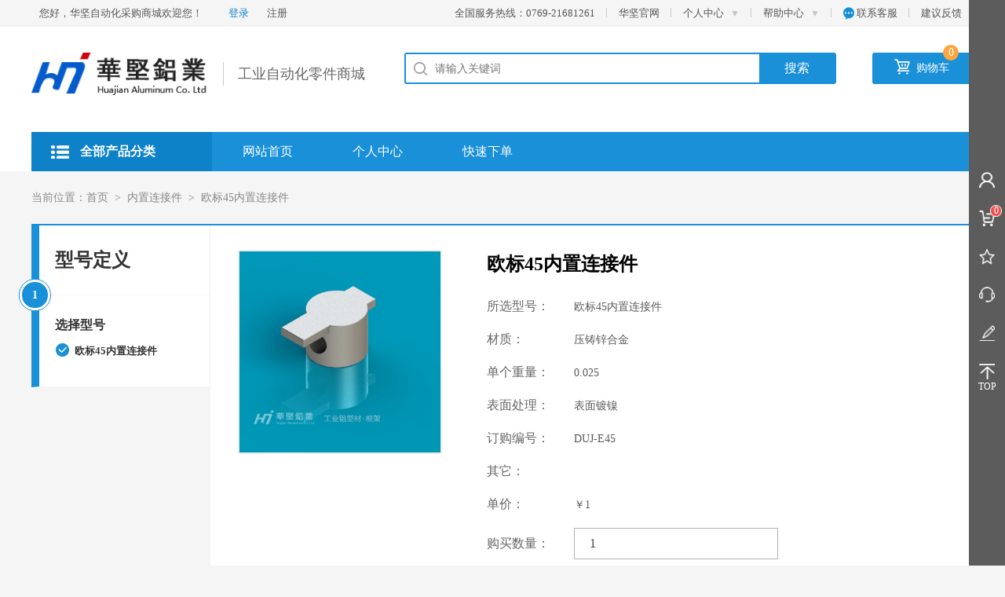

--- FILE ---
content_type: text/html; charset=utf-8
request_url: http://www.huajian-alu.com/product_detail/898ba50a-833c-4f5e-bdc5-997f0948b70d
body_size: 15200
content:
<!doctype html>
<html data-n-head-ssr data-n-head="">
  <head data-n-head="">
    <title data-n-head="true">内置连接件定制_内置连接件加工厂-华坚自动化采购商城</title><meta data-n-head="true" charset="utf-8"><meta data-n-head="true" name="viewport" content="width=device-width, initial-scale=1"><meta data-n-head="true" data-hid="keywords" name="keywords" content="内置连接件定制,工业铝型材生产,工业铝型材加工厂"><meta data-n-head="true" data-hid="description" name="description" content="内置连接件选择华坚自动化,根据客户要求定制,知名品牌厂家直销,价格合理公道,支持厂家批发销售,接受电话订购预订."><link data-n-head="true" rel="icon" type="image/x-icon" href="/favicon.ico"><link data-n-head="true" rel="stylesheet" href="https://cdn.bootcdn.net/ajax/libs/Swiper/3.4.2/css/swiper.min.css"><link data-n-head="true" rel="stylesheet" href="//at.alicdn.com/t/font_1389365_jovyp2dn2fd.css"><link data-n-head="true" rel="stylesheet" href="https://unpkg.com/ant-design-vue@1.4.0-beta.0/dist/antd.min.css"><script data-n-head="true" src="https://cdn.bootcdn.net/ajax/libs/Swiper/3.4.2/js/swiper.min.js"></script><script data-n-head="true" src="/js/bd.js"></script><script data-n-head="true" src="/js/config.js"></script><link rel="preload" href="/_nuxt/a16e30c336ed21e20ce7.js" as="script"><link rel="preload" href="/_nuxt/a9be9ef499d2358d7d45.js" as="script"><link rel="preload" href="/_nuxt/640adb0fa072563b1b5a.js" as="script"><link rel="preload" href="/_nuxt/29ce56f3d8815ae8f3cb.js" as="script"><link rel="preload" href="/_nuxt/d79509c416a98c0f521e.js" as="script"><style data-vue-ssr-id="f1a9722e:0 17cfdfa9:0 eacf6486:0 a5e7c314:0 0b42e7a0:0 54f00532:0 1a2b84f8:0 8b84087e:0 0db99c58:0 20401b4a:0 40b2d162:0">*{padding:0;border:0}*,dl,ol,ul{margin:0}li{text-decoration:none;list-style:none}body{background:#f5f5f5;font-family:Microsoft YaHei}input{border:none;outline:none;-webkit-appearance:none}.Universal{width:1200px;height:auto;margin:0 auto}
.nuxt-progress{position:fixed;top:0;left:0;right:0;height:2px;width:0;opacity:1;transition:width .1s,opacity .4s;background-color:#fff;z-index:999999}.nuxt-progress.nuxt-progress-notransition{transition:none}.nuxt-progress-failed{background-color:red}
.prod_details_tab[data-v-469096dc] img{max-width:100%}
.pro_detail_container[data-v-469096dc]{margin-bottom:60px;border-top:2px solid #1990d8;display:flex}.pro_detail_container .con_left[data-v-469096dc]{width:228px;height:-webkit-fit-content;height:-moz-fit-content;height:fit-content;background:#fff;border-right:1px solid #eee}.pro_detail_container .con_left .p_item[data-v-469096dc]{color:#333;padding:26px 20px;border-bottom:1px solid #f1f5f8;border-left:10px solid #e1e1e1;position:relative}.pro_detail_container .con_left .p_item .p_item_index[data-v-469096dc]{width:41px;height:41px;background:#fff;border:1px solid #e1e1e1;border-radius:100%;display:flex;align-items:center;justify-content:center;position:absolute;top:-21px;left:-26px}.pro_detail_container .con_left .p_item .p_item_index span[data-v-469096dc]{display:block;width:33px;height:33px;background:#e1e1e1;border-radius:100%;font-size:14px;font-weight:700;color:#fff;line-height:33px;text-align:center}.pro_detail_container .con_left .p_item.on[data-v-469096dc]{border-left:10px solid #1990d8}.pro_detail_container .con_left .p_item.on .p_item_index[data-v-469096dc]{border:1px solid #1990d8}.pro_detail_container .con_left .p_item.on .p_item_index span[data-v-469096dc]{background:#1990d8}.pro_detail_container .con_left .p_item .p_title_big[data-v-469096dc]{font-size:24px;font-weight:700}.pro_detail_container .con_left .p_item .p_title[data-v-469096dc]{font-size:16px;font-weight:700}.pro_detail_container .con_left .p_item .p_model[data-v-469096dc]{margin-top:10px}.pro_detail_container .con_left .p_item .p_model select[data-v-469096dc]{width:100%;height:30px;border:1px solid #e1e1e1}.pro_detail_container .con_left .p_item .p_remark[data-v-469096dc]{font-size:14px;margin:15px 0 10px}.pro_detail_container .con_left .p_item .h_item[data-v-469096dc]{font-weight:700;font-size:16px;display:flex;align-items:center;height:40px;cursor:pointer}.pro_detail_container .con_left .p_item .h_item label[data-v-469096dc]{display:inline-block}.pro_detail_container .con_left .p_item .h_item i[data-v-469096dc]{font-weight:400;font-size:20px}.pro_detail_container .con_left .p_item .p_input input[data-v-469096dc]{width:176px;height:40px;border:1px solid #b3b3b3;padding:0 10px;font-size:16px;color:#444;line-height:40px}.pro_detail_container .con_right[data-v-469096dc]{width:971px;background:#fff;padding:31px 35px}.pro_detail_container .con_right .prod_top[data-v-469096dc]{display:flex}.pro_detail_container .con_right .prod_top .prod_img[data-v-469096dc]{width:260px;height:260px;background-color:#fff;border:2px solid #eee;display:flex;justify-content:center;align-items:center}.pro_detail_container .con_right .prod_top .prod_img img[data-v-469096dc]{max-width:256px;max-height:256px}.pro_detail_container .con_right .prod_top .prod_des[data-v-469096dc]{flex:1;margin-left:57px}.pro_detail_container .con_right .prod_top .prod_des .prod_title[data-v-469096dc]{font-size:24px;font-weight:700;color:#000}.pro_detail_container .con_right .prod_top .prod_des .prod_item[data-v-469096dc]{text-align:left;margin-bottom:18px}.pro_detail_container .con_right .prod_top .prod_des .prod_item .prod_label[data-v-469096dc]{width:107px;font-size:16px;font-weight:400;color:#666;display:inline-block}.pro_detail_container .con_right .prod_top .prod_des .prod_item .hole_item[data-v-469096dc]{display:inline-block;width:90px;height:40px;line-height:40px;text-align:center;border:1px solid #b3b3b3;margin-right:18px;font-size:16px;font-weight:400;color:#444;cursor:pointer;position:relative}.pro_detail_container .con_right .prod_top .prod_des .prod_item .hole_item.on[data-v-469096dc]{border:1px solid #1990d8}.pro_detail_container .con_right .prod_top .prod_des .prod_item .hole_item .triangle[data-v-469096dc]{position:absolute;right:0;bottom:0;width:0;height:0;border-left:11px solid #1990d8;border-top:11px solid #1990d8;border-color:transparent #1990d8 #1990d8 transparent;border-style:solid;border-width:6px 11px 11px 18px}.pro_detail_container .con_right .prod_top .prod_des .prod_item .hole_item .triangle .check[data-v-469096dc]{position:relative;display:inline-block;width:25px;height:25px;border-radius:25px}.pro_detail_container .con_right .prod_top .prod_des .prod_item .hole_item .triangle .check[data-v-469096dc]:after{content:"";position:absolute;left:-2px;top:0;width:40%;height:22%;border-radius:1px;border:2px solid #fff;border-top:none;border-right:none;background:transparent;transform:rotate(-45deg)}.pro_detail_container .con_right .prod_top .prod_des .prod_item .prod_model[data-v-469096dc]{width:260px;height:40px;border:1px solid #b3b3b3;padding:0 19px;font-size:16px;color:#444}.pro_detail_container .con_right .prod_top .prod_des .prod_btns[data-v-469096dc]{display:flex}.pro_detail_container .con_right .prod_top .prod_des .prod_btns .prod_inquiry[data-v-469096dc],.pro_detail_container .con_right .prod_top .prod_des .prod_btns div[data-v-469096dc]{width:188px;height:60px;font-size:20px;text-align:center;line-height:60px;cursor:pointer}.pro_detail_container .con_right .prod_top .prod_des .prod_btns .prod_inquiry[data-v-469096dc]{background:#1990d8;color:#fff;margin-right:20px}.pro_detail_container .con_right .prod_top .prod_des .prod_btns .prod_reset[data-v-469096dc]{border:1px solid #1990d8;color:#1990d8}.pro_detail_container .con_right .prod_top .prod_des .prod_remark[data-v-469096dc]{font-size:16px;font-weight:400;color:#999;margin-top:16px;display:block}.pro_detail_container .con_right .prod_models[data-v-469096dc]{border:1px solid #dcdcdc;margin-top:41px}.pro_detail_container .con_right .prod_models .prod_model_item .model_tools[data-v-469096dc]{height:60px;background:#eef6fa;line-height:60px;padding:0 25px;display:flex;justify-content:space-between;align-items:center}.pro_detail_container .con_right .prod_models .prod_model_item .model_tools .model_tools_radio[data-v-469096dc]{display:flex;align-items:center;cursor:pointer}.pro_detail_container .con_right .prod_models .prod_model_item .model_tools .model_tools_radio i[data-v-469096dc]{font-size:22px;margin-right:5px}.pro_detail_container .con_right .prod_models .prod_model_item .model_tools .model_tools_radio .icon-xuanzhong[data-v-469096dc]{color:#1990d8}.pro_detail_container .con_right .prod_models .prod_model_item .model_tools .model_tools_radio label[data-v-469096dc]{cursor:pointer}.pro_detail_container .con_right .prod_models .prod_model_item .model_tools .right_tools[data-v-469096dc]{display:flex}.pro_detail_container .con_right .prod_models .prod_model_item .model_tools .right_tools div[data-v-469096dc]{width:200px;overflow:hidden;display:inline-block;text-overflow:ellipsis;text-align:right}.pro_detail_container .con_right .prod_models .prod_model_item .model_tools .right_tools .model_tool_del[data-v-469096dc]{cursor:pointer;font-size:16px;font-weight:400;color:#666;margin-left:35px;position:relative;display:inline-block}.pro_detail_container .con_right .prod_models .prod_model_item .model_tools .right_tools .model_tool_del .upload[data-v-469096dc]{position:absolute;opacity:0;top:0;left:0;width:100%;height:100%;cursor:pointer}.pro_detail_container .con_right .prod_models .prod_model_item .model_content[data-v-469096dc]{padding:0 25px;margin:28px 0 20px;font-size:16px;display:flex;flex-wrap:wrap;justify-content:space-between}.pro_detail_container .con_right .prod_models .prod_model_item .model_content div[data-v-469096dc]{margin-right:20px}.pro_detail_container .con_right .prod_models .prod_model_item .model_content div label[data-v-469096dc]{color:#333;display:inline-block}.pro_detail_container .con_right .prod_models .prod_model_item .model_content div span[data-v-469096dc]{color:#d81919;padding:5px 15px;border-bottom:2px solid #dcdcdc;display:inline-block;margin-bottom:20px}.pro_detail_container .con_right .prod_cart[data-v-469096dc]{height:60px;background-color:#eef6fa;display:flex;align-items:center;justify-content:space-between;padding-left:25px;margin-top:15px;font-size:16px;color:#333}.pro_detail_container .con_right .prod_cart .prod_cart_tools[data-v-469096dc]{display:flex;align-items:center}.pro_detail_container .con_right .prod_cart .prod_cart_tools .prod_cart_radio[data-v-469096dc]{display:flex;align-items:center;cursor:pointer}.pro_detail_container .con_right .prod_cart .prod_cart_tools .prod_cart_radio i[data-v-469096dc]{font-size:22px;margin-right:5px}.pro_detail_container .con_right .prod_cart .prod_cart_tools .prod_cart_radio .icon-xuanzhong[data-v-469096dc]{color:#1990d8}.pro_detail_container .con_right .prod_cart .prod_cart_tools .prod_cart_radio label[data-v-469096dc]{cursor:pointer}.pro_detail_container .con_right .prod_cart .prod_cart_coll[data-v-469096dc]{margin-left:100px;cursor:pointer}.pro_detail_container .con_right .prod_cart .prod_cart_total[data-v-469096dc]{margin-right:42px}.pro_detail_container .con_right .prod_cart .prod_cart_btns[data-v-469096dc]{display:flex;align-items:center}.pro_detail_container .con_right .prod_cart .prod_cart_btns .prod_cart_btn[data-v-469096dc]{width:188px;height:60px;background-color:#1990d8;font-size:20px;color:#fff;text-align:center;line-height:60px;cursor:pointer}.pro_detail_container .con_right .prod_details[data-v-469096dc]{margin-top:58px;border:1px solid #dcdcdc}.pro_detail_container .con_right .prod_details .prod_details_tabs[data-v-469096dc]{padding-right:35px;border-bottom:3px solid #dcdcdc;height:70px;display:flex;align-items:center}.pro_detail_container .con_right .prod_details .prod_details_tabs .tab_item[data-v-469096dc]{margin:0 37px;height:100%;cursor:pointer;border-bottom:3px solid #fff;line-height:67px}.pro_detail_container .con_right .prod_details .prod_details_tabs .tab_item span[data-v-469096dc]{display:inline-block;line-height:35px;font-size:18px;color:#333;padding:0 5px}.pro_detail_container .con_right .prod_details .prod_details_tabs .tab_item.on[data-v-469096dc]{color:#1990d8;border-bottom:3px solid #1990d8}.pro_detail_container .con_right .prod_details .prod_details_tabs .tab_line[data-v-469096dc]{width:2px;height:35px;background-color:#dcdcdc}.pro_detail_container .con_right .prod_details .prod_details_box .prod_details_tab[data-v-469096dc]{padding:20px}.pro_detail_container .con_right .prod_details .prod_details_box .prod_details_tab .prod_content1[data-v-469096dc]{display:flex;flex-wrap:wrap;padding:20px 35px;border-bottom:3px solid #dcdcdc}.pro_detail_container .con_right .prod_details .prod_details_box .prod_details_tab .prod_content1 p[data-v-469096dc]{display:inline-block;width:25%;line-height:40px;margin:0;font-size:18px;color:#020202}.pro_detail_container .con_right .prod_details .prod_details_box .prod_details_tab .prod_content1 p span[data-v-469096dc]{color:#545454}.pro_detail_container .con_right .prod_details .prod_details_box .prod_details_tab .prod_content2[data-v-469096dc]{padding:20px 35px}.pro_detail_container .con_right .prod_details .prod_details_box .prod_details_tab .prod_content2 p[data-v-469096dc]{font-size:18px;color:#000;margin-bottom:30px}.pro_detail_container .con_right .prod_details .prod_details_box .prod_details_tab .prod_content2 img[data-v-469096dc]{max-width:100%}i[data-v-469096dc]{color:#9a9a9a;font-size:22px;margin-right:5px;cursor:pointer}.icon-xuanzhong[data-v-469096dc]{color:#1990d8}label[data-v-469096dc]{cursor:pointer}
.triangle_div[data-v-7bd7138e]{color:#c5c5c5;padding:0!important;margin-left:5px;font-size:12px}.header[data-v-7bd7138e]{width:100%;height:34px;line-height:34px;background:#f5f5f5;border-bottom:1px solid #efefef;font-size:13px}.header .header_content[data-v-7bd7138e]{width:1200px;margin:0 auto;display:flex;justify-content:space-between}.header .header_content .header_left span[data-v-7bd7138e]{padding-left:10px;cursor:pointer}.header .header_content .header_left .header_login[data-v-7bd7138e]{color:#1080c4;margin-left:20px;margin-right:10px}.header .header_content .header_left .logout[data-v-7bd7138e]{color:#1990d8}.header .header_content .header_left .logout[data-v-7bd7138e]:hover{text-decoration:underline}.header .header_content .header_right[data-v-7bd7138e]{display:flex}.header .header_content .header_right .menu[data-v-7bd7138e]{padding:0 15px;line-height:34px;display:block;cursor:pointer;position:relative}.header .header_content .header_right .menu[data-v-7bd7138e]:after{content:"";width:1px;height:12px;background:#cbcbcb;position:absolute;right:0;top:10px}.header .header_content .header_right .menu[data-v-7bd7138e]:last-child:after{display:none}.header .header_content .header_right .menu .menu_list[data-v-7bd7138e]{position:absolute;background:#fff;border:1px solid #eceded;width:105px;top:33px;left:-1px;display:none;z-index:999}.header .header_content .header_right .menu .menu_list li[data-v-7bd7138e]{height:34px;line-height:34px;text-align:center;border-bottom:1px solid #eceded}.header .header_content .header_right .menu .menu_list li[data-v-7bd7138e]:last-child{border-bottom:none}.header .header_content .header_right .menu .menu_list li[data-v-7bd7138e]:hover{color:#1990d8}.header .header_content .header_right .menu:hover .menu_list[data-v-7bd7138e]{display:block}.header .header_content .header_right .menu .service_box[data-v-7bd7138e]{position:absolute;color:#333;font-size:12px;background:#fff;width:240px;height:193px;z-index:99;border:1px solid #eceded;top:33px;left:-66px;display:none}.header .header_content .header_right .menu .service_box .s_title[data-v-7bd7138e]{padding:0 8px;border-bottom:1px solid #eceded}.header .header_content .header_right .menu .service_box .s_title i[data-v-7bd7138e]{color:#1990d8;vertical-align:middle;font-size:24px;margin-right:5px}.header .header_content .header_right .menu .service_box .s_con[data-v-7bd7138e]{padding:0 8px}.header .header_content .header_right .menu .service_box .s_con div[data-v-7bd7138e]{line-height:26px}.header .header_content .header_right .menu .service_box .s_online[data-v-7bd7138e]{width:105px;height:34px;background:#1990d8;line-height:34px;text-align:center;margin-left:9px;margin-top:7px;color:#fff}.header .header_content .header_right .menu:hover .service_box[data-v-7bd7138e]{display:block}.header .header_content .header_right span[data-v-7bd7138e]:last-child{border-right:none}.header .header_content .header_right .header_service img[data-v-7bd7138e]{margin-bottom:3px}
.search[data-v-24d2812e]{background:#fff;padding-top:33px}.search .search_content[data-v-24d2812e]{display:flex;justify-content:space-between}.search .search_content .search_logo_box[data-v-24d2812e]{display:flex;align-items:center}.search .search_content .search_logo_box .search_logo[data-v-24d2812e]{height:54px;cursor:pointer}.search .search_content .search_logo_box .search_logo img[data-v-24d2812e]{height:54px}.search .search_content .search_logo_box .search_logo_line[data-v-24d2812e]{width:1px;height:30px;background-color:#cbcbcb;margin:0 18px}.search .search_content .search_logo_box .my_cart[data-v-24d2812e]{display:flex;align-items:center;font-size:18px;color:#666}.search .search_content .right[data-v-24d2812e]{display:flex}.search .search_content .right .search_c[data-v-24d2812e]{margin-right:46px}.search .search_content .right .search_cart[data-v-24d2812e]{width:129px;height:40px;line-height:40px;background:#1990d8;border-radius:3px;cursor:pointer}.search .search_content .right .search_cart img[data-v-24d2812e]{margin-left:28px;margin-top:-5px;margin-right:4px}.search .search_content .right .search_cart .cart_label[data-v-24d2812e]{font-size:14px;color:#fff}.search .search_content .right .search_cart .cart_badge[data-v-24d2812e]{position:relative;top:-20px;right:12px;width:20px;height:20px;border-radius:100%;background:#fda53e;color:#fff;line-height:20px;text-align:center;display:inline-block}
.search_box .search_input_box[data-v-da967a0a]{width:550px;height:40px;border-radius:3px;border:2px solid #1990d8;display:flex;align-items:center;position:relative}.search_box .search_input_box .search_history[data-v-da967a0a]{position:absolute;top:37px;left:-2px;width:452px;height:142px;background:#fff;border:1px solid #eceded;padding:10px 16px;z-index:9}.search_box .search_input_box .search_history div[data-v-da967a0a]{color:#333;font-size:14px;display:flex;align-items:center}.search_box .search_input_box .search_history div i[data-v-da967a0a]{font-size:22px;margin-right:5px}.search_box .search_input_box .search_history ul[data-v-da967a0a]{display:flex;flex-wrap:wrap;height:70px;overflow:hidden;margin-top:5px}.search_box .search_input_box .search_history ul li[data-v-da967a0a]{font-size:12px;color:#999;margin-left:25px;line-height:32px;cursor:pointer}.search_box .search_input_box img[data-v-da967a0a]{width:17px;height:17px;margin:0 10px}.search_box .search_input_box .search_input[data-v-da967a0a]{flex:1;padding-right:10px}.search_box .search_input_box .search_btn[data-v-da967a0a]{width:96px;height:36px;line-height:36px;text-align:center;background:#1990d8;font-size:16px;color:#fff;cursor:pointer}.search_box .search_keys[data-v-da967a0a]{margin-top:13px}.search_box .search_keys span[data-v-da967a0a]{font-size:12px;color:#666;margin-right:20px;cursor:pointer}
.index_top .index_menus[data-v-b87b6a04]{padding-top:47px;background:#fff}.index_top .index_menus .index_menu[data-v-b87b6a04]{display:flex}.index_top .index_menus .index_menu .all_classify[data-v-b87b6a04]{width:230px;height:50px;background:#0d82c9;display:flex;align-items:center;cursor:pointer;position:relative}.index_top .index_menus .index_menu .all_classify img[data-v-b87b6a04]{margin-left:25px}.index_top .index_menus .index_menu .all_classify .all_classify_title[data-v-b87b6a04]{margin-left:14px;font-size:16px;font-weight:700;color:#fff}.index_top .index_menus .index_menu .all_classify .classify[data-v-b87b6a04]{width:230px;height:396px;background:#313240;border-radius:3px 3px 0 0;position:absolute;top:50px;left:0;z-index:99999}.index_top .index_menus .index_menu .all_classify .classify .classify_list[data-v-b87b6a04]{position:relative}.index_top .index_menus .index_menu .all_classify .classify .classify_list .classify_item[data-v-b87b6a04]{font-size:13px;display:flex;align-items:center;height:60px;cursor:pointer;background:#313240;border-bottom:1px solid #444}.index_top .index_menus .index_menu .all_classify .classify .classify_list .classify_item .classify_icon[data-v-b87b6a04]{margin-left:25px;margin-right:12px;width:17px;height:17px}.index_top .index_menus .index_menu .all_classify .classify .classify_list .classify_item .classify_right[data-v-b87b6a04]{width:7px;height:12px;margin-left:15px}.index_top .index_menus .index_menu .all_classify .classify .classify_list .classify_item span[data-v-b87b6a04]{color:#e2e2e2;width:100px;white-space:nowrap;overflow:hidden;text-overflow:ellipsis;font-weight:400;font-size:14px}.index_top .index_menus .index_menu .all_classify .classify .classify_list .classify_item .child_box[data-v-b87b6a04]{position:absolute;width:490px;height:396px;background:#fff;border:1px solid #1990d8;top:0;left:230px;padding:0 48px;display:none}.index_top .index_menus .index_menu .all_classify .classify .classify_list .classify_item .child_box .child_item div[data-v-b87b6a04]{font-size:14px;font-weight:700;color:#333;border-bottom:1px solid #e8e8e8;padding:25px 0 15px;margin-bottom:6px}.index_top .index_menus .index_menu .all_classify .classify .classify_list .classify_item .child_box .child_item ul[data-v-b87b6a04]{display:flex;flex-wrap:wrap;width:322px}.index_top .index_menus .index_menu .all_classify .classify .classify_list .classify_item .child_box .child_item ul li[data-v-b87b6a04]{cursor:pointer;margin-right:30px;color:#666;padding:6px 0}.index_top .index_menus .index_menu .all_classify .classify .classify_list .classify_item .child_box .child_item ul li[data-v-b87b6a04]:hover{color:#1990d8;text-decoration:underline}.index_top .index_menus .index_menu .all_classify .classify .classify_list .classify_item[data-v-b87b6a04]:last-child{border:none}.index_top .index_menus .index_menu .all_classify .classify .classify_list .classify_item[data-v-b87b6a04]:hover{background:#29282d}.index_top .index_menus .index_menu .all_classify .classify .classify_list .classify_item:hover .child_box[data-v-b87b6a04]{display:block}.index_top .index_menus .index_menu .classify_list_hover[data-v-b87b6a04]{display:none}.index_top .index_menus .index_menu .all_classify_hover:hover .classify_list_hover[data-v-b87b6a04]{display:block}.index_top .index_menus .index_menu .menus[data-v-b87b6a04]{width:970px;background:#1990d8;display:flex;align-items:center;padding-left:39px}.index_top .index_menus .index_menu .menus span[data-v-b87b6a04]{font-size:16px;font-weight:400;vertical-align:middle;color:#fff;margin-right:76px;cursor:pointer}
.breadcrumb[data-v-d8da66d8]{margin:23px auto;font-size:14px;font-weight:400;color:#8c8c8c;display:flex}
.offside[data-v-63062c6e]{position:fixed;top:0;right:0;width:46px;height:100vh;background:#5c5c5c;justify-content:center;z-index:9}.offside[data-v-63062c6e],.offside ul[data-v-63062c6e]{display:flex;flex-direction:column;align-items:center}.offside ul[data-v-63062c6e]{height:282px;justify-content:space-between}.offside ul li[data-v-63062c6e]{cursor:pointer;position:relative;display:flex;flex-direction:column;align-items:center;width:46px}.offside ul li img[data-v-63062c6e]{display:block;width:20px;height:20px}.offside ul li .speech-bubble[data-v-63062c6e]{position:absolute;background:#fff;left:-83px;top:-5px;display:none;font-size:14px;font-weight:400;color:#333;line-height:39px;text-align:center;padding:0 14px}.offside ul li .speech-bubble[data-v-63062c6e]:after{content:"";position:absolute;right:0;top:50%;width:0;height:0;border:7px solid transparent;border-left-color:#fff;border-right:0;margin-top:-8px;margin-right:-7px}.offside ul li span[data-v-63062c6e]{font-size:12px;font-weight:400;color:#fff}.offside ul li .cart_badge[data-v-63062c6e]{position:absolute;top:-7px;right:4px;width:15px;height:15px;font-size:12px;border-radius:100%;background:#f15053;border:1px solid #fff;color:#fff;line-height:13px;text-align:center;display:inline-block}.offside ul li .cart_badge_container[data-v-63062c6e]{padding:0;width:266px;left:-266px;top:-50px;z-index:9}.offside ul li .cart_badge_container .cart_badge_title[data-v-63062c6e]{background:#f7f7f7;line-height:30px;padding-left:15px;text-align:left;margin:0}.offside ul li .cart_badge_container .cart_badge_content[data-v-63062c6e]{line-height:24px;border-bottom:1px dashed #e2e2e2;text-align:left;margin:10px 15px 0;overflow-y:scroll;max-height:400px;overflow-x:visible;padding-right:5px}.offside ul li .cart_badge_container .cart_badge_total[data-v-63062c6e]{text-align:right;font-size:12px;padding-right:15px;line-height:24px;margin-top:15px}.offside ul li .cart_badge_container .cart_badge_total span[data-v-63062c6e]{color:#fda53e}.offside ul li .have_data[data-v-63062c6e]{width:345px;left:-345px;top:11px;transform:translateY(-50%);border:1px solid #eceded}.offside ul li .have_data .cart_badge_content[data-v-63062c6e]{border-bottom:none}.offside ul li .have_data .cart_badge_content .pro_item[data-v-63062c6e]{display:flex;align-items:center;justify-content:space-between;padding-bottom:9px;padding-top:9px;border-bottom:1px solid #eceded}.offside ul li .have_data .cart_badge_content .pro_item .left[data-v-63062c6e]{width:48px;height:48px;border:1px solid #dcdcdc;display:flex;align-items:center;justify-content:center}.offside ul li .have_data .cart_badge_content .pro_item .left img[data-v-63062c6e]{max-width:46px;max-height:46px}.offside ul li .have_data .cart_badge_content .pro_item .right[data-v-63062c6e]{flex:1;display:flex;flex-direction:column;justify-content:space-between;margin-left:7px}.offside ul li .have_data .cart_badge_content .pro_item .right .top[data-v-63062c6e]{font-size:12px;display:flex;justify-content:space-between}.offside ul li .have_data .cart_badge_content .pro_item .right .top .name[data-v-63062c6e]{color:#333}.offside ul li .have_data .cart_badge_content .pro_item .right .top .del[data-v-63062c6e]{color:#1990d8;cursor:pointer}.offside ul li .have_data .cart_badge_content .pro_item .right .bottom[data-v-63062c6e]{display:flex;justify-content:space-between}.offside ul li .have_data .cart_badge_content .pro_item .right .bottom .gg[data-v-63062c6e]{font-size:11px;color:#777}.offside ul li .have_data .cart_badge_content .pro_item .right .bottom .price[data-v-63062c6e]{font-size:12px;color:#333}.offside ul li .have_data .cart_badge_total[data-v-63062c6e]{display:flex;justify-content:space-between;padding:0 15px 10px}.offside ul li .have_data .cart_badge_total span[data-v-63062c6e]{color:#d81919}.offside ul li .have_data .cart_badge_total .go_cart[data-v-63062c6e]{width:79px;height:26px;background:#1990d8;line-height:26px;text-align:center;color:#fff;font-size:12px}.offside ul li:hover .speech-bubble[data-v-63062c6e]{display:block}[data-v-63062c6e]::-webkit-scrollbar-track-piece{background-color:#f8f8f8}[data-v-63062c6e]::-webkit-scrollbar{width:5px;height:5px}[data-v-63062c6e]::-webkit-scrollbar-thumb{background-color:#ddd;background-clip:padding-box;min-height:28px}[data-v-63062c6e]::-webkit-scrollbar-thumb:hover{background-color:#bbb}
.footer .footer_content[data-v-5dff10f2]{height:330px;background:#191919}.footer .footer_content .footer_tags[data-v-5dff10f2]{display:flex;justify-content:space-between;padding:42px 10px 0}.footer .footer_content .footer_tags .tag_item[data-v-5dff10f2]{display:flex;align-items:center}.footer .footer_content .footer_tags .tag_item img[data-v-5dff10f2]{width:29px;height:29px}.footer .footer_content .footer_tags .tag_item span[data-v-5dff10f2]{font-size:18px;font-weight:400;color:#fff;margin-left:10px}.footer .footer_content .footer_links[data-v-5dff10f2]{margin-top:58px;display:flex;justify-content:center;font-size:14px;color:#888}.footer .footer_content .footer_links div[data-v-5dff10f2]{display:flex;flex-direction:column}.footer .footer_content .footer_links strong[data-v-5dff10f2]{font-size:16px;font-weight:400;color:#bababa;display:block;margin-bottom:18px;width:100%}.footer .footer_content .footer_links span[data-v-5dff10f2]{font-size:14px;font-weight:400;color:#888;margin-bottom:18px;cursor:pointer;line-height:26px}.footer .footer_content .footer_links .footer_help[data-v-5dff10f2]{margin-right:122px}.footer .footer_content .footer_links .footer_help span[data-v-5dff10f2]:hover{color:#1990d8}.footer .footer_content .footer_links .footer_guide[data-v-5dff10f2]{flex-direction:row;width:136px;flex-wrap:wrap;margin-right:119px}.footer .footer_content .footer_links .footer_guide span[data-v-5dff10f2]{display:inline-block;width:50%}.footer .footer_content .footer_links .footer_guide span[data-v-5dff10f2]:hover{color:#1990d8}.footer .footer_content .footer_links .footer_about[data-v-5dff10f2]{margin-right:92px}.footer .footer_content .footer_links .footer_about span[data-v-5dff10f2]:hover{color:#1990d8}.footer .footer_content .footer_links .footer_contact[data-v-5dff10f2]{color:#bababa;margin-left:90px;margin-right:88px}.footer .footer_content .footer_links .footer_contact p[data-v-5dff10f2]{max-width:250px;overflow:hidden;text-overflow:ellipsis;white-space:nowrap}.footer .footer_content .footer_links .footer_ewm img[data-v-5dff10f2]{width:117px;height:119px}.footer .footer_content .footer_links .footer_line[data-v-5dff10f2]{width:1px;height:145px;background:#666;margin-top:6px}.footer .footer_copyright[data-v-5dff10f2]{height:50px;background:#060606}.footer .footer_copyright p[data-v-5dff10f2]{font-size:14px;line-height:50px;text-align:center;color:#777;margin:0}</style>
  </head>
  <body data-n-head="">
    <div data-server-rendered="true" id="__nuxt"><!----><div id="__layout"><div><div data-v-469096dc><div data-v-7bd7138e data-v-469096dc><div class="header" data-v-7bd7138e><div class="header_content Universal" data-v-7bd7138e><div class="header_left" data-v-7bd7138e><span data-v-7bd7138e>您好，华坚自动化采购商城欢迎您！</span> <span class="header_login" data-v-7bd7138e>登录</span> <span data-v-7bd7138e>注册</span></div> <div class="header_right" data-v-7bd7138e><span class="menu" style="cursor: initial" data-v-7bd7138e>全国服务热线：0769-21681261</span> <span class="menu" data-v-7bd7138e>华坚官网</span> <span class="menu" data-v-7bd7138e>
                    个人中心
                    <span class="triangle_div" data-v-7bd7138e>▼</span> <ul class="menu_list" data-v-7bd7138e><li data-v-7bd7138e>我的订单</li> <li data-v-7bd7138e>我的报价单</li> <li data-v-7bd7138e>我的收藏</li> <li data-v-7bd7138e>账户信息</li></ul></span> <span tag="span" to="/helper" class="menu" data-v-7bd7138e>
                    帮助中心
                    <span class="triangle_div" data-v-7bd7138e>▼</span> <ul class="menu_list" data-v-7bd7138e></ul></span> <span class="menu header_service nuxt-link-active" data-v-7bd7138e><img src="[data-uri]" alt="" data-v-7bd7138e>
                    联系客服
                    <div class="service_box" data-v-7bd7138e><div class="s_title" data-v-7bd7138e><i class="icon iconfont icon-kefu1" data-v-7bd7138e></i>
                            专属客服：
                        </div> <div class="s_con" data-v-7bd7138e><div data-v-7bd7138e>TEL: </div> <div data-v-7bd7138e>qq: </div> <div data-v-7bd7138e>email: </div> <div data-v-7bd7138e>全国热线：</div></div> <div class="s_online" data-v-7bd7138e>在线客服</div></div></span> <span class="menu" data-v-7bd7138e>建议反馈</span></div></div></div></div> <div class="search" data-v-24d2812e data-v-469096dc><div class="search_content Universal" data-v-24d2812e><div class="search_logo_box" data-v-24d2812e><div class="search_logo nuxt-link-active" data-v-24d2812e><img src="/_nuxt/img/c51aebb.png" alt="" data-v-24d2812e></div> <div class="search_logo_line" data-v-24d2812e></div> <div class="my_cart" data-v-24d2812e><span data-v-24d2812e>工业自动化零件商城</span></div></div> <div class="right" data-v-24d2812e><div class="search_box search_c" data-v-da967a0a data-v-24d2812e><div class="search_input_box" data-v-da967a0a><img src="[data-uri]" alt data-v-da967a0a> <input type="text" placeholder="请输入关键词" value="" class="search_input" data-v-da967a0a> <div class="search_btn" data-v-da967a0a>搜索</div> <div class="search_history" style="display:none;" data-v-da967a0a><div data-v-da967a0a><i class="icon iconfont icon-03" data-v-da967a0a></i>历史搜索
            </div> <ul data-v-da967a0a></ul></div></div> <div class="search_keys" data-v-da967a0a></div></div> <div class="search_cart" data-v-24d2812e><img src="[data-uri]" alt data-v-24d2812e> <span class="cart_label" data-v-24d2812e>购物车</span> <div class="cart_badge" data-v-24d2812e>0</div></div></div></div></div> <div class="index_top" data-v-b87b6a04 data-v-469096dc><div class="index_menus" data-v-b87b6a04><div class="index_menu Universal" data-v-b87b6a04><div class="all_classify all_classify_hover" data-v-b87b6a04><img src="[data-uri]" alt data-v-b87b6a04> <span class="all_classify_title" data-v-b87b6a04>全部产品分类</span> <div class="classify classify_list_hover" data-v-b87b6a04><ul class="classify_list" data-v-b87b6a04></ul></div></div> <div class="menus" data-v-b87b6a04><span class="nuxt-link-active" data-v-b87b6a04>网站首页</span> <span data-v-b87b6a04>个人中心</span> <span data-v-b87b6a04>快速下单</span></div></div></div></div> <div class="Universal breadcrumb" data-v-d8da66d8 data-v-469096dc><span data-v-d8da66d8>当前位置：</span> <div class="ant-breadcrumb" data-v-d8da66d8><span data-v-d8da66d8><span class="ant-breadcrumb-link"><a href="/" class="nuxt-link-active" data-v-d8da66d8>首页</a></span><span class="ant-breadcrumb-separator">&gt;</span></span><span data-v-d8da66d8><span class="ant-breadcrumb-link"><a href="/product_list/e8c9b6d5-0cbb-4d35-bc6b-77b8097c7061" data-v-d8da66d8>内置连接件</a></span><span class="ant-breadcrumb-separator">&gt;</span></span><span data-v-d8da66d8><span class="ant-breadcrumb-link"><a href="/product_detail/898ba50a-833c-4f5e-bdc5-997f0948b70d" class="nuxt-link-exact-active nuxt-link-active" data-v-d8da66d8>欧标45内置连接件</a></span><span class="ant-breadcrumb-separator">&gt;</span></span></div></div> <div class="pro_detail_container Universal" style="display:;" data-v-469096dc><!----> <div class="con_left" data-v-469096dc><div class="p_item on" data-v-469096dc><div class="p_title_big" data-v-469096dc>型号定义</div></div> <div class="p_item on" data-v-469096dc><div class="p_item_index" data-v-469096dc><span data-v-469096dc>1</span></div> <div class="p_title" data-v-469096dc>选择型号</div> <div class="h_item" data-v-469096dc><i class="icon iconfont icon-xuanzhong" data-v-469096dc></i> <label style="font-size: 13px" data-v-469096dc>欧标45内置连接件</label></div></div> <!----></div> <div class="con_right" data-v-469096dc><div class="prod_top" data-v-469096dc><div class="prod_img" data-v-469096dc><img src="http://file.ljinnet.com.cn/files/20200507/Original/de2625bf30c24bbbada8a25fa8e38d36.jpg" alt data-v-469096dc></div> <div class="prod_des" data-v-469096dc><p class="prod_title" data-v-469096dc>欧标45内置连接件</p> <div class="prod_item" data-v-469096dc><span class="prod_label" data-v-469096dc>所选型号：</span> <span data-v-469096dc>欧标45内置连接件</span></div> <!----> <div class="prod_item" data-v-469096dc><span class="prod_label" data-v-469096dc>材质：</span> <span data-v-469096dc>压铸锌合金</span></div> <div class="prod_item" data-v-469096dc><span class="prod_label" data-v-469096dc>单个重量：</span> <span data-v-469096dc>0.025</span></div> <div class="prod_item" data-v-469096dc><span class="prod_label" data-v-469096dc>表面处理：</span> <span data-v-469096dc>表面镀镍</span></div> <div class="prod_item" data-v-469096dc><span class="prod_label" data-v-469096dc>订购编号：</span> <span data-v-469096dc>DUJ-E45</span></div> <div class="prod_item" data-v-469096dc><span class="prod_label" data-v-469096dc>其它：</span> <span data-v-469096dc></span></div> <div class="prod_item" data-v-469096dc><span class="prod_label" data-v-469096dc>单价：</span> <span data-v-469096dc>￥1</span></div> <div class="prod_item" data-v-469096dc><span class="prod_label" data-v-469096dc>购买数量：</span> <input type="text" placeholder="请输入购买数量" value="1" class="prod_model" data-v-469096dc></div> <div class="prod_btns" data-v-469096dc><button type="button" class="prod_inquiry ant-btn ant-btn-default" data-v-469096dc><span>确认选择</span></button> <div class="prod_reset" data-v-469096dc>重置</div></div> <!----></div></div> <div class="prod_models" data-v-469096dc></div> <!----> <div class="prod_details" data-v-469096dc><div class="prod_details_tabs" data-v-469096dc><div class="tab_item on" data-v-469096dc><span data-v-469096dc>产品详情</span></div> <div class="tab_line" data-v-469096dc></div> <div class="tab_item" data-v-469096dc><span data-v-469096dc>技术参考</span></div></div> <div class="prod_details_box" data-v-469096dc><div class="prod_details_tab" style="display:;" data-v-469096dc><p><img style="max-width: 100%;" src="http://file.ljinnet.com.cn/files/20200507/Original/36239de497264515a534073bc5fbd77e.png"></p><p><img style="max-width: 100%;" src="http://file.ljinnet.com.cn/files/20200507/Original/3a5cb0db497f42628bff3d36dd53d6e4.jpg"></p></div> <div class="prod_details_tab" style="display:none;" data-v-469096dc><p><img style="max-width: 100%;" src="http://file.ljinnet.com.cn/files/20200507/Original/40901df45c494a4ca738c87cd85cfbe6.png"></p></div></div></div></div></div> <div class="offside" data-v-63062c6e data-v-469096dc><ul data-v-63062c6e><li data-v-63062c6e><img src="[data-uri]" alt="华坚会员" data-v-63062c6e> <div class="speech-bubble" data-v-63062c6e>华坚会员</div></li> <li data-v-63062c6e><img src="[data-uri]" alt="购物车" data-v-63062c6e> <span class="cart_badge" data-v-63062c6e>0</span> <div class="speech-bubble cart_badge_container" data-v-63062c6e><p class="cart_badge_title" data-v-63062c6e>我的购物车</p> <div class="cart_badge_content" data-v-63062c6e>暂无商品</div> <p class="cart_badge_total" data-v-63062c6e>
                    已选
                    <span data-v-63062c6e>0</span> 件 总计：￥
                    <span data-v-63062c6e>0</span></p></div></li> <li data-v-63062c6e><img src="[data-uri]" alt="我的收藏" data-v-63062c6e> <div class="speech-bubble" data-v-63062c6e>我的收藏</div></li> <li data-v-63062c6e><img src="[data-uri]" alt="在线客服" data-v-63062c6e> <div class="speech-bubble" data-v-63062c6e>在线客服</div></li> <li data-v-63062c6e><img src="[data-uri]" alt="意见反馈" data-v-63062c6e> <div class="speech-bubble" data-v-63062c6e>意见反馈</div></li> <li data-v-63062c6e><img src="[data-uri]" alt="返回顶部" data-v-63062c6e> <span data-v-63062c6e>TOP</span> <div class="speech-bubble" data-v-63062c6e>返回顶部</div></li></ul></div> <div class="footer" data-v-5dff10f2 data-v-469096dc><div class="footer_content" data-v-5dff10f2><div class="Universal" data-v-5dff10f2><div class="footer_tags" data-v-5dff10f2><div class="tag_item" data-v-5dff10f2><img src="[data-uri]" alt="规格齐全" data-v-5dff10f2> <span data-v-5dff10f2>规格齐全</span></div> <div class="tag_item" data-v-5dff10f2><img src="/_nuxt/img/73442d1.png" alt="品质保证" data-v-5dff10f2> <span data-v-5dff10f2>品质保证</span></div> <div class="tag_item" data-v-5dff10f2><img src="/_nuxt/img/a3e1ac0.png" alt="快速交货" data-v-5dff10f2> <span data-v-5dff10f2>快速交货</span></div> <div class="tag_item" data-v-5dff10f2><img src="/_nuxt/img/8c40fb9.png" alt="贴心价格" data-v-5dff10f2> <span data-v-5dff10f2>贴心价格</span></div> <div class="tag_item" data-v-5dff10f2><img src="/_nuxt/img/7eda675.png" alt="一体化服务" data-v-5dff10f2> <span data-v-5dff10f2>一体化服务</span></div></div> <div class="footer_links" data-v-5dff10f2><div class="footer_help" data-v-5dff10f2><strong data-v-5dff10f2>帮助</strong> <span data-v-5dff10f2>注册指南</span> <span data-v-5dff10f2>使用指南</span> <span data-v-5dff10f2>常见问题</span></div> <div class="footer_guide" data-v-5dff10f2><strong data-v-5dff10f2>购物指南</strong> <span data-v-5dff10f2>如何询价</span> <span data-v-5dff10f2>如何订购</span> <span data-v-5dff10f2>如何支付</span> <span data-v-5dff10f2>如何配送</span> <span data-v-5dff10f2>关于发票</span> <span data-v-5dff10f2>关于退换</span></div> <div class="footer_about" data-v-5dff10f2><strong data-v-5dff10f2>关于华坚</strong> <span data-v-5dff10f2>华坚官网</span> <span data-v-5dff10f2>车间展示</span> <span data-v-5dff10f2>客户案例</span></div> <div class="footer_line" data-v-5dff10f2></div> <div class="footer_contact" data-v-5dff10f2><p data-v-5dff10f2>电话：</p> <p data-v-5dff10f2>传真：</p> <p data-v-5dff10f2>网址：</p> <p data-v-5dff10f2>邮箱：</p> <p data-v-5dff10f2>地址：</p></div> <div class="footer_ewm" data-v-5dff10f2><p data-v-5dff10f2>微信公众号二维码</p> <img alt="微信公众号二维码" data-v-5dff10f2></div></div></div></div> <div class="footer_copyright" data-v-5dff10f2><p data-v-5dff10f2>Copy Right 2008-2015 东莞市华坚铝业有限公司 版权所有 <a href="/sitemap.xml" target="_blank" data-v-5dff10f2>网站XML地图</a> 技术支持：亮金网络</p></div></div></div></div></div></div><script>window.__NUXT__=(function(a,b,c,d){return {layout:"default",data:[{product:{id:a,quotationProductId:b,productTypeName:"内置连接件",productId:"898ba50a-833c-4f5e-bdc5-997f0948b70d",custom:a,name:c,type:2,unit:"个",addTime:b,price:a,productImage:"http:\u002F\u002Ffile.ljinnet.com.cn\u002Ffiles\u002F20200507\u002FOriginal\u002Fde2625bf30c24bbbada8a25fa8e38d36.jpg",product_Type_Id:"e8c9b6d5-0cbb-4d35-bc6b-77b8097c7061",technologyContext:"\u003Cp\u003E\u003Cimg style=\"max-width: 100%;\" src=\"http:\u002F\u002Ffile.ljinnet.com.cn\u002Ffiles\u002F20200507\u002FOriginal\u002F40901df45c494a4ca738c87cd85cfbe6.png\"\u003E\u003C\u002Fp\u003E",hot:d,productDetails:"\u003Cp\u003E\u003Cimg style=\"max-width: 100%;\" src=\"http:\u002F\u002Ffile.ljinnet.com.cn\u002Ffiles\u002F20200507\u002FOriginal\u002F36239de497264515a534073bc5fbd77e.png\"\u003E\u003C\u002Fp\u003E\u003Cp\u003E\u003Cimg style=\"max-width: 100%;\" src=\"http:\u002F\u002Ffile.ljinnet.com.cn\u002Ffiles\u002F20200507\u002FOriginal\u002F3a5cb0db497f42628bff3d36dd53d6e4.jpg\"\u003E\u003C\u002Fp\u003E",lossFree:a,thickness:a,normalLength:a,maxLength:a,productCutomsItem:{isLast:false,conditionName:a,productCutomsItems:a},subtotal:a,num:a,minLength:a,total:a,memberPrice:a,isEffective:b,status:b,color:a,materialQuality:a,productSurfaceTreatments:[],colors:[],alumMaters:[{id:"ec810edb-c46a-4cc5-b540-b322ca539204",name:c,material:"压铸锌合金",weight:.025,finish:"表面镀镍",other:"",orderNo:"DUJ-E45",price:d}]}}],error:a,state:{userInfo:{},menus:[],carts:[],bottomInfo:{},serviceInfo:{},key:{navigation:{},company:{}}},serverRendered:true}}(null,0,"欧标45内置连接件",1));</script><script src="/_nuxt/a16e30c336ed21e20ce7.js" defer></script><script src="/_nuxt/d79509c416a98c0f521e.js" defer></script><script src="/_nuxt/a9be9ef499d2358d7d45.js" defer></script><script src="/_nuxt/640adb0fa072563b1b5a.js" defer></script><script src="/_nuxt/29ce56f3d8815ae8f3cb.js" defer></script>
  </body>
</html>


--- FILE ---
content_type: text/css
request_url: http://at.alicdn.com/t/font_1389365_jovyp2dn2fd.css
body_size: 6223
content:
@font-face {font-family: "iconfont";
  src: url('//at.alicdn.com/t/font_1389365_jovyp2dn2fd.eot?t=1568600561748'); /* IE9 */
  src: url('//at.alicdn.com/t/font_1389365_jovyp2dn2fd.eot?t=1568600561748#iefix') format('embedded-opentype'), /* IE6-IE8 */
  url('[data-uri]') format('woff2'),
  url('//at.alicdn.com/t/font_1389365_jovyp2dn2fd.woff?t=1568600561748') format('woff'),
  url('//at.alicdn.com/t/font_1389365_jovyp2dn2fd.ttf?t=1568600561748') format('truetype'), /* chrome, firefox, opera, Safari, Android, iOS 4.2+ */
  url('//at.alicdn.com/t/font_1389365_jovyp2dn2fd.svg?t=1568600561748#iconfont') format('svg'); /* iOS 4.1- */
}

.iconfont {
  font-family: "iconfont" !important;
  font-size: 16px;
  font-style: normal;
  -webkit-font-smoothing: antialiased;
  -moz-osx-font-smoothing: grayscale;
}

.icon-weixuanzhongyuanquan:before {
  content: "\e602";
}

.icon-gouwuche:before {
  content: "\e612";
}

.icon-03:before {
  content: "\e61d";
}

.icon-xuanzhong:before {
  content: "\e62f";
}

.icon-kefu1:before {
  content: "\e62c";
}

.icon-fapiao:before {
  content: "\e64c";
}

.icon-dingdanyichenggong:before {
  content: "\e899";
}

.icon-shouji1:before {
  content: "\e605";
}

.icon-zhanghu:before {
  content: "\e60d";
}

.icon-icon-test:before {
  content: "\e609";
}

.icon-order-4:before {
  content: "\e628";
}

.icon-dagou-:before {
  content: "\e688";
}

.icon-shezhi:before {
  content: "\e6ba";
}

.icon-paymentMethod:before {
  content: "\e603";
}

.icon-daohuoqueren:before {
  content: "\e68a";
}

.icon-chenggong:before {
  content: "\e60f";
}

.icon-tijiaodingdan:before {
  content: "\e62b";
}

.icon-gouxuan:before {
  content: "\e627";
}

.icon-xiangshangjiantouarrowup1:before {
  content: "\e600";
}

.icon-xiangshangjiantouarrowup1-copy:before {
  content: "\e601";
}

.icon-shoucang:before {
  content: "\e647";
}

.icon-kefu:before {
  content: "\e62e";
}

.icon-chuku:before {
  content: "\e7b8";
}

.icon-guanbi:before {
  content: "\e62a";
}

.icon-shenhe:before {
  content: "\e608";
}

.icon-rili:before {
  content: "\e618";
}

.icon-baojiadan:before {
  content: "\e626";
}

.icon-icon-:before {
  content: "\e606";
}

.icon-icon-add-3:before {
  content: "\e611";
}



--- FILE ---
content_type: application/javascript; charset=UTF-8
request_url: http://www.huajian-alu.com/_nuxt/c80830b2801dfe4f1664.js
body_size: 7726
content:
(window.webpackJsonp=window.webpackJsonp||[]).push([[69,62,64,65,68],{1036:function(e,t,n){"use strict";var o=n(652),r=n.n(o),c=n(642),l=n.n(c),f=n(646),d=n.n(f),h=n(84),m=n.n(h),v=n(640),C=n(650),y=n.n(C),E=n(641),O={name:"Checkbox",mixins:[n(643).a],inheritAttrs:!1,model:{prop:"checked",event:"change"},props:Object(E.o)({prefixCls:v.a.string,name:v.a.string,id:v.a.string,type:v.a.string,defaultChecked:v.a.oneOfType([v.a.number,v.a.bool]),checked:v.a.oneOfType([v.a.number,v.a.bool]),disabled:v.a.bool,tabIndex:v.a.oneOfType([v.a.string,v.a.number]),readOnly:v.a.bool,autoFocus:v.a.bool,value:v.a.any},{prefixCls:"rc-checkbox",type:"checkbox",defaultChecked:!1}),data:function(){return{sChecked:Object(E.n)(this,"checked")?this.checked:this.defaultChecked}},watch:{checked:function(e){this.sChecked=e}},mounted:function(){var e=this;this.$nextTick(function(){e.autoFocus&&e.$refs.input&&e.$refs.input.focus()})},methods:{focus:function(){this.$refs.input.focus()},blur:function(){this.$refs.input.blur()},handleChange:function(e){var t=Object(E.h)(this);t.disabled||("checked"in t||(this.sChecked=e.target.checked),this.$forceUpdate(),this.__emit("change",{target:m()({},t,{checked:e.target.checked}),stopPropagation:function(){e.stopPropagation()},preventDefault:function(){e.preventDefault()},nativeEvent:m()({},e,{shiftKey:this.eventShiftKey})}),this.eventShiftKey=!1)},onClick:function(e){this.__emit("click",e),this.eventShiftKey=e.shiftKey}},render:function(){var e,t=arguments[0],n=Object(E.h)(this),o=n.prefixCls,c=n.name,f=n.id,h=n.type,v=n.disabled,C=n.readOnly,O=n.tabIndex,T=n.autoFocus,N=n.value,_=d()(n,["prefixCls","name","id","type","disabled","readOnly","tabIndex","autoFocus","value"]),x=Object(E.c)(this),k=Object.keys(m()({},_,x)).reduce(function(e,t){return"aria-"!==t.substr(0,5)&&"data-"!==t.substr(0,5)&&"role"!==t||(e[t]=_[t]),e},{}),S=this.sChecked,P=y()(o,(e={},l()(e,o+"-checked",S),l()(e,o+"-disabled",v),e));return t("span",{class:P},[t("input",r()([{attrs:{name:c,id:f,type:h,readOnly:C,disabled:v,tabIndex:O,autoFocus:T},class:o+"-input",domProps:{checked:!!S,value:N},ref:"input"},{attrs:k,on:m()({},this.$listeners,{change:this.handleChange,click:this.onClick})}])),t("span",{class:o+"-inner"})])}};t.a=O},1314:function(e,t,n){"use strict";var o=n(652),r=n.n(o),c=n(642),l=n.n(c),f=n(84),d=n.n(f),h=n(646),m=n.n(h),v=n(640),C=n(650),y=n.n(C),E=n(1036),O=n(641);function T(){}var N={name:"ACheckbox",inheritAttrs:!1,model:{prop:"checked"},props:{prefixCls:{default:"ant-checkbox",type:String},defaultChecked:v.a.bool,checked:v.a.bool,disabled:v.a.bool,isGroup:Boolean,value:v.a.any,name:String,id:String,indeterminate:Boolean,type:v.a.string.def("checkbox"),autoFocus:Boolean},inject:{checkboxGroupContext:{default:function(){return null}}},methods:{handleChange:function(e){var t=e.target.checked;this.$emit("input",t),this.$emit("change",e)},focus:function(){this.$refs.vcCheckbox.focus()},blur:function(){this.$refs.vcCheckbox.blur()}},render:function(){var e,t=this,n=arguments[0],o=this.checkboxGroupContext,c=this.$listeners,f=this.$slots,h=Object(O.h)(this),v=f.default,C=c.mouseenter,N=void 0===C?T:C,_=c.mouseleave,x=void 0===_?T:_,k=m()(c,["mouseenter","mouseleave"]),S=h.prefixCls,P=h.indeterminate,I=m()(h,["prefixCls","indeterminate"]),w={props:d()({},I,{prefixCls:S}),on:k,attrs:Object(O.c)(this)};o?(w.on.change=function(){for(var e=arguments.length,n=Array(e),r=0;r<e;r++)n[r]=arguments[r];t.$emit.apply(t,["change"].concat(n)),o.toggleOption({label:v,value:h.value})},w.props.checked=-1!==o.sValue.indexOf(h.value),w.props.disabled=h.disabled||o.disabled):w.on.change=this.handleChange;var M=y()((e={},l()(e,S+"-wrapper",!0),l()(e,S+"-wrapper-checked",w.props.checked),l()(e,S+"-wrapper-disabled",w.props.disabled),e)),A=y()(l()({},S+"-indeterminate",P));return n("label",{class:M,on:{mouseenter:N,mouseleave:x}},[n(E.a,r()([w,{class:A,ref:"vcCheckbox"}])),void 0!==v&&n("span",[v])])}},_=n(710),x=n.n(_);function k(){}var S={name:"ACheckboxGroup",model:{prop:"value"},props:{prefixCls:{default:"ant-checkbox",type:String},defaultValue:{default:void 0,type:Array},value:{default:void 0,type:Array},options:{default:function(){return[]},type:Array},disabled:Boolean},provide:function(){return{checkboxGroupContext:this}},data:function(){var e=this.value,t=this.defaultValue;return{sValue:e||t||[]}},watch:{value:function(e){this.sValue=e}},methods:{getOptions:function(){var e=this.options,t=this.$scopedSlots;return e.map(function(option){if("string"==typeof option)return{label:option,value:option};var label=option.label;return void 0===label&&t.label&&(label=t.label(option)),d()({},option,{label:label})})},toggleOption:function(option){var e=this.sValue.indexOf(option.value),t=[].concat(x()(this.sValue));-1===e?t.push(option.value):t.splice(e,1),Object(O.a)(this,"value")||(this.sValue=t),this.$emit("input",t),this.$emit("change",t)}},render:function(){var e=arguments[0],t=this.$props,n=this.$data,o=this.$slots,r=t.prefixCls,c=t.options,l=o.default,f=r+"-group";return c&&c.length>0&&(l=this.getOptions().map(function(option){return e(N,{attrs:{prefixCls:r,disabled:"disabled"in option?option.disabled:t.disabled,value:option.value,checked:-1!==n.sValue.indexOf(option.value)},key:option.value.toString(),on:{change:option.onChange||k},class:f+"-item"},[option.label])})),e("div",{class:f},[l])}};N.Group=S,N.install=function(e){e.component(N.name,N),e.component(S.name,S)};t.a=N},644:function(e,t,n){"use strict";function o(){var e=[].slice.call(arguments,0);return 1===e.length?e[0]:function(){for(var i=0;i<e.length;i++)e[i]&&e[i].apply&&e[i].apply(this,arguments)}}n.d(t,"a",function(){return o})},655:function(e,t,n){"use strict";var o=n(646),r=n.n(o),c=n(642),l=n.n(c),f=n(7),d=n(640),h=n(641),m=n(643),v=n(644),C=n(649);function y(){}var E={mixins:[m.a],props:{duration:d.a.number.def(1.5),closable:d.a.bool,prefixCls:d.a.string,update:d.a.bool,closeIcon:d.a.any},watch:{duration:function(){this.restartCloseTimer()}},mounted:function(){this.startCloseTimer()},updated:function(){this.update&&this.restartCloseTimer()},beforeDestroy:function(){this.clearCloseTimer(),this.willDestroy=!0},methods:{close:function(){this.clearCloseTimer(),this.__emit("close")},startCloseTimer:function(){var e=this;this.clearCloseTimer(),!this.willDestroy&&this.duration&&(this.closeTimer=setTimeout(function(){e.close()},1e3*this.duration))},clearCloseTimer:function(){this.closeTimer&&(clearTimeout(this.closeTimer),this.closeTimer=null)},restartCloseTimer:function(){this.clearCloseTimer(),this.startCloseTimer()}},render:function(){var e,t=arguments[0],n=this.prefixCls,o=this.closable,r=this.clearCloseTimer,c=this.startCloseTimer,f=this.$slots,d=this.close,m=this.$listeners,v=n+"-notice",C=(e={},l()(e,""+v,1),l()(e,v+"-closable",o),e),style=Object(h.l)(this),E=Object(h.e)(this,"closeIcon");return t("div",{class:C,style:style||{right:"50%"},on:{mouseenter:r,mouseleave:c,click:m.click||y}},[t("div",{class:v+"-content"},[f.default]),o?t("a",{attrs:{tabIndex:"0"},on:{click:d},class:v+"-close"},[E||t("span",{class:v+"-close-x"})]):null])}};function O(){}var T=0,N=Date.now();var _={mixins:[m.a],props:{prefixCls:d.a.string.def("rc-notification"),transitionName:d.a.string,animation:d.a.oneOfType([d.a.string,d.a.object]).def("fade"),maxCount:d.a.number,closeIcon:d.a.any},data:function(){return{notices:[]}},methods:{getTransitionName:function(){var e=this.$props,t=e.transitionName;return!t&&e.animation&&(t=e.prefixCls+"-"+e.animation),t},add:function(e){var t=e.key=e.key||"rcNotification_"+N+"_"+T++,n=this.$props.maxCount;this.setState(function(o){var r=o.notices,c=r.map(function(e){return e.key}).indexOf(t),l=r.concat();return-1!==c?l.splice(c,1,e):(n&&r.length>=n&&(e.updateKey=l[0].updateKey||l[0].key,l.shift()),l.push(e)),{notices:l}})},remove:function(e){this.setState(function(t){return{notices:t.notices.filter(function(t){return t.key!==e})}})}},render:function(e){var t=this,n=this.prefixCls,o=this.notices,r=this.remove,c=this.getTransitionName,f=Object(C.a)(c()),d=o.map(function(c,l){var f=Boolean(l===o.length-1&&c.updateKey),d=c.updateKey?c.updateKey:c.key,content=c.content,m=c.duration,C=c.closable,y=c.onClose,style=c.style,T=c.class,N=Object(v.a)(r.bind(t,c.key),y),_={props:{prefixCls:n,duration:m,closable:C,update:f,closeIcon:Object(h.e)(t,"closeIcon")},on:{close:N,click:c.onClick||O},style:style,class:T,key:d};return e(E,_,["function"==typeof content?content(e):content])}),m=l()({},n,1),style=Object(h.l)(this);return e("div",{class:m,style:style||{top:"65px",left:"50%"}},[e("transition-group",f,[d])])},newInstance:function(e,t){var n=e||{},o=n.getContainer,style=n.style,c=n.class,l=r()(n,["getContainer","style","class"]),div=document.createElement("div");o?o().appendChild(div):document.body.appendChild(div);new f.a({el:div,mounted:function(){var e=this;this.$nextTick(function(){t({notice:function(t){e.$refs.notification.add(t)},removeNotice:function(t){e.$refs.notification.remove(t)},component:e,destroy:function(){e.$destroy(),e.$el.parentNode.removeChild(e.$el)}})})},render:function(){var e=arguments[0],p={props:l,ref:"notification",style:style,class:c};return e(_,p)}})}},x=_,k=n(647),S=3,P=void 0,I=void 0,w=1,M="ant-message",A="move-up",U=function(){return document.body},R=void 0;var D={open:function(e){var t=void 0!==e.duration?e.duration:S,n={info:"info-circle",success:"check-circle",error:"close-circle",warning:"exclamation-circle",loading:"loading"}[e.type],o=w++,r=new Promise(function(r){var c=function(){return"function"==typeof e.onClose&&e.onClose(),r(!0)};!function(e){I?e(I):x.newInstance({prefixCls:M,transitionName:A,style:{top:P},getContainer:U,maxCount:R},function(t){I?e(I):(I=t,e(t))})}(function(r){r.notice({key:o,duration:t,style:{},content:function(t){return t("div",{class:M+"-custom-content"+(e.type?" "+M+"-"+e.type:"")},[e.icon?"function"==typeof e.icon?e.icon(t):e.icon:n?t(k.a,{attrs:{type:n,theme:"loading"===n?"outlined":"filled"}}):"",t("span",["function"==typeof e.content?e.content(t):e.content])])},onClose:c})})}),c=function(){I&&I.removeNotice(o)};return c.then=function(e,t){return r.then(e,t)},c.promise=r,c},config:function(e){void 0!==e.top&&(P=e.top,I=null),void 0!==e.duration&&(S=e.duration),void 0!==e.prefixCls&&(M=e.prefixCls),void 0!==e.getContainer&&(U=e.getContainer),void 0!==e.transitionName&&(A=e.transitionName,I=null),void 0!==e.maxCount&&(R=e.maxCount,I=null)},destroy:function(){I&&(I.destroy(),I=null)}};["success","info","warning","error","loading"].forEach(function(e){D[e]=function(content,t,n){return"function"==typeof t&&(n=t,t=void 0),D.open({content:content,duration:t,type:e,onClose:n})}}),D.warn=D.warning;t.a=D},674:function(e,t,n){"use strict";e.exports=function(e,t){return"string"!=typeof e?e:(/^['"].*['"]$/.test(e)&&(e=e.slice(1,-1)),/["'() \t\n]/.test(e)||t?'"'+e.replace(/"/g,'\\"').replace(/\n/g,"\\n")+'"':e)}},680:function(e,t,n){(function(t){for(var o=n(681),r="undefined"==typeof window?t:window,c=["moz","webkit"],l="AnimationFrame",f=r["request"+l],d=r["cancel"+l]||r["cancelRequest"+l],i=0;!f&&i<c.length;i++)f=r[c[i]+"Request"+l],d=r[c[i]+"Cancel"+l]||r[c[i]+"CancelRequest"+l];if(!f||!d){var h=0,m=0,v=[];f=function(e){if(0===v.length){var t=o(),n=Math.max(0,1e3/60-(t-h));h=n+t,setTimeout(function(){var e=v.slice(0);v.length=0;for(var i=0;i<e.length;i++)if(!e[i].cancelled)try{e[i].callback(h)}catch(e){setTimeout(function(){throw e},0)}},Math.round(n))}return v.push({handle:++m,callback:e,cancelled:!1}),m},d=function(e){for(var i=0;i<v.length;i++)v[i].handle===e&&(v[i].cancelled=!0)}}e.exports=function(e){return f.call(r,e)},e.exports.cancel=function(){d.apply(r,arguments)},e.exports.polyfill=function(object){object||(object=r),object.requestAnimationFrame=f,object.cancelAnimationFrame=d}}).call(this,n(30))},681:function(e,t,n){(function(t){(function(){var n,o,r,c,l,f;"undefined"!=typeof performance&&null!==performance&&performance.now?e.exports=function(){return performance.now()}:null!=t&&t.hrtime?(e.exports=function(){return(n()-l)/1e6},o=t.hrtime,c=(n=function(){var hr;return 1e9*(hr=o())[0]+hr[1]})(),f=1e9*t.uptime(),l=c-f):Date.now?(e.exports=function(){return Date.now()-r},r=Date.now()):(e.exports=function(){return(new Date).getTime()-r},r=(new Date).getTime())}).call(this)}).call(this,n(163))},689:function(e,t,n){"use strict";var o={MAC_ENTER:3,BACKSPACE:8,TAB:9,NUM_CENTER:12,ENTER:13,SHIFT:16,CTRL:17,ALT:18,PAUSE:19,CAPS_LOCK:20,ESC:27,SPACE:32,PAGE_UP:33,PAGE_DOWN:34,END:35,HOME:36,LEFT:37,UP:38,RIGHT:39,DOWN:40,PRINT_SCREEN:44,INSERT:45,DELETE:46,ZERO:48,ONE:49,TWO:50,THREE:51,FOUR:52,FIVE:53,SIX:54,SEVEN:55,EIGHT:56,NINE:57,QUESTION_MARK:63,A:65,B:66,C:67,D:68,E:69,F:70,G:71,H:72,I:73,J:74,K:75,L:76,M:77,N:78,O:79,P:80,Q:81,R:82,S:83,T:84,U:85,V:86,W:87,X:88,Y:89,Z:90,META:91,WIN_KEY_RIGHT:92,CONTEXT_MENU:93,NUM_ZERO:96,NUM_ONE:97,NUM_TWO:98,NUM_THREE:99,NUM_FOUR:100,NUM_FIVE:101,NUM_SIX:102,NUM_SEVEN:103,NUM_EIGHT:104,NUM_NINE:105,NUM_MULTIPLY:106,NUM_PLUS:107,NUM_MINUS:109,NUM_PERIOD:110,NUM_DIVISION:111,F1:112,F2:113,F3:114,F4:115,F5:116,F6:117,F7:118,F8:119,F9:120,F10:121,F11:122,F12:123,NUMLOCK:144,SEMICOLON:186,DASH:189,EQUALS:187,COMMA:188,PERIOD:190,SLASH:191,APOSTROPHE:192,SINGLE_QUOTE:222,OPEN_SQUARE_BRACKET:219,BACKSLASH:220,CLOSE_SQUARE_BRACKET:221,WIN_KEY:224,MAC_FF_META:224,WIN_IME:229,isTextModifyingKeyEvent:function(e){var t=e.keyCode;if(e.altKey&&!e.ctrlKey||e.metaKey||t>=o.F1&&t<=o.F12)return!1;switch(t){case o.ALT:case o.CAPS_LOCK:case o.CONTEXT_MENU:case o.CTRL:case o.DOWN:case o.END:case o.ESC:case o.HOME:case o.INSERT:case o.LEFT:case o.MAC_FF_META:case o.META:case o.NUMLOCK:case o.NUM_CENTER:case o.PAGE_DOWN:case o.PAGE_UP:case o.PAUSE:case o.PRINT_SCREEN:case o.RIGHT:case o.SHIFT:case o.UP:case o.WIN_KEY:case o.WIN_KEY_RIGHT:return!1;default:return!0}},isCharacterKey:function(e){if(e>=o.ZERO&&e<=o.NINE)return!0;if(e>=o.NUM_ZERO&&e<=o.NUM_MULTIPLY)return!0;if(e>=o.A&&e<=o.Z)return!0;if(-1!==window.navigation.userAgent.indexOf("WebKit")&&0===e)return!0;switch(e){case o.SPACE:case o.QUESTION_MARK:case o.NUM_PLUS:case o.NUM_MINUS:case o.NUM_PERIOD:case o.NUM_DIVISION:case o.SEMICOLON:case o.DASH:case o.EQUALS:case o.COMMA:case o.PERIOD:case o.SLASH:case o.APOSTROPHE:case o.SINGLE_QUOTE:case o.OPEN_SQUARE_BRACKET:case o.BACKSLASH:case o.CLOSE_SQUARE_BRACKET:return!0;default:return!1}}};t.a=o},700:function(e,t,n){"use strict";Object.defineProperty(t,"__esModule",{value:!0}),t.default=function(e,t,n,option){function o(t){var o=new c.default(t);n.call(e,o)}if(e.addEventListener){var r=(l=!1,"object"==typeof option?l=option.capture||!1:"boolean"==typeof option&&(l=option),e.addEventListener(t,o,option||!1),{v:{remove:function(){e.removeEventListener(t,o,l)}}});if("object"==typeof r)return r.v}else if(e.attachEvent)return e.attachEvent("on"+t,o),{remove:function(){e.detachEvent("on"+t,o)}};var l};var o,r=n(701),c=(o=r)&&o.__esModule?o:{default:o};e.exports=t.default},701:function(e,t,n){"use strict";function o(e){return e&&e.__esModule?e:{default:e}}Object.defineProperty(t,"__esModule",{value:!0});var r=o(n(702)),c=o(n(703)),l=!0,f=!1,d=["altKey","bubbles","cancelable","ctrlKey","currentTarget","eventPhase","metaKey","shiftKey","target","timeStamp","view","type"];function h(e){return null==e}var m=[{reg:/^key/,props:["char","charCode","key","keyCode","which"],fix:function(e,t){h(e.which)&&(e.which=h(t.charCode)?t.keyCode:t.charCode),void 0===e.metaKey&&(e.metaKey=e.ctrlKey)}},{reg:/^touch/,props:["touches","changedTouches","targetTouches"]},{reg:/^hashchange$/,props:["newURL","oldURL"]},{reg:/^gesturechange$/i,props:["rotation","scale"]},{reg:/^(mousewheel|DOMMouseScroll)$/,props:[],fix:function(e,t){var n=void 0,o=void 0,r=void 0,c=t.wheelDelta,l=t.axis,f=t.wheelDeltaY,d=t.wheelDeltaX,h=t.detail;c&&(r=c/120),h&&(r=0-(h%3==0?h/3:h)),void 0!==l&&(l===e.HORIZONTAL_AXIS?(o=0,n=0-r):l===e.VERTICAL_AXIS&&(n=0,o=r)),void 0!==f&&(o=f/120),void 0!==d&&(n=-1*d/120),n||o||(o=r),void 0!==n&&(e.deltaX=n),void 0!==o&&(e.deltaY=o),void 0!==r&&(e.delta=r)}},{reg:/^mouse|contextmenu|click|mspointer|(^DOMMouseScroll$)/i,props:["buttons","clientX","clientY","button","offsetX","relatedTarget","which","fromElement","toElement","offsetY","pageX","pageY","screenX","screenY"],fix:function(e,t){var n=void 0,o=void 0,body=void 0,r=e.target,button=t.button;return r&&h(e.pageX)&&!h(t.clientX)&&(o=(n=r.ownerDocument||document).documentElement,body=n.body,e.pageX=t.clientX+(o&&o.scrollLeft||body&&body.scrollLeft||0)-(o&&o.clientLeft||body&&body.clientLeft||0),e.pageY=t.clientY+(o&&o.scrollTop||body&&body.scrollTop||0)-(o&&o.clientTop||body&&body.clientTop||0)),e.which||void 0===button||(e.which=1&button?1:2&button?3:4&button?2:0),!e.relatedTarget&&e.fromElement&&(e.relatedTarget=e.fromElement===r?e.toElement:e.fromElement),e}}];function v(){return l}function C(){return f}function y(e){var t=e.type,n="function"==typeof e.stopPropagation||"boolean"==typeof e.cancelBubble;r.default.call(this),this.nativeEvent=e;var o=C;"defaultPrevented"in e?o=e.defaultPrevented?v:C:"getPreventDefault"in e?o=e.getPreventDefault()?v:C:"returnValue"in e&&(o=e.returnValue===f?v:C),this.isDefaultPrevented=o;var c=[],l=void 0,h=void 0,y=d.concat();for(m.forEach(function(e){t.match(e.reg)&&(y=y.concat(e.props),e.fix&&c.push(e.fix))}),l=y.length;l;)this[h=y[--l]]=e[h];for(!this.target&&n&&(this.target=e.srcElement||document),this.target&&3===this.target.nodeType&&(this.target=this.target.parentNode),l=c.length;l;)(0,c[--l])(this,e);this.timeStamp=e.timeStamp||Date.now()}var E=r.default.prototype;(0,c.default)(y.prototype,E,{constructor:y,preventDefault:function(){var e=this.nativeEvent;e.preventDefault?e.preventDefault():e.returnValue=f,E.preventDefault.call(this)},stopPropagation:function(){var e=this.nativeEvent;e.stopPropagation?e.stopPropagation():e.cancelBubble=l,E.stopPropagation.call(this)}}),t.default=y,e.exports=t.default},702:function(e,t,n){"use strict";function o(){return!1}function r(){return!0}function c(){this.timeStamp=Date.now(),this.target=void 0,this.currentTarget=void 0}Object.defineProperty(t,"__esModule",{value:!0}),c.prototype={isEventObject:1,constructor:c,isDefaultPrevented:o,isPropagationStopped:o,isImmediatePropagationStopped:o,preventDefault:function(){this.isDefaultPrevented=r},stopPropagation:function(){this.isPropagationStopped=r},stopImmediatePropagation:function(){this.isImmediatePropagationStopped=r,this.stopPropagation()},halt:function(e){e?this.stopImmediatePropagation():this.stopPropagation(),this.preventDefault()}},t.default=c,e.exports=t.default},703:function(e,t,n){"use strict";var o=Object.getOwnPropertySymbols,r=Object.prototype.hasOwnProperty,c=Object.prototype.propertyIsEnumerable;function l(e){if(null==e)throw new TypeError("Object.assign cannot be called with null or undefined");return Object(e)}e.exports=function(){try{if(!Object.assign)return!1;var e=new String("abc");if(e[5]="de","5"===Object.getOwnPropertyNames(e)[0])return!1;for(var t={},i=0;i<10;i++)t["_"+String.fromCharCode(i)]=i;if("0123456789"!==Object.getOwnPropertyNames(t).map(function(e){return t[e]}).join(""))return!1;var n={};return"abcdefghijklmnopqrst".split("").forEach(function(e){n[e]=e}),"abcdefghijklmnopqrst"===Object.keys(Object.assign({},n)).join("")}catch(e){return!1}}()?Object.assign:function(e,source){for(var t,n,f=l(e),s=1;s<arguments.length;s++){for(var d in t=Object(arguments[s]))r.call(t,d)&&(f[d]=t[d]);if(o){n=o(t);for(var i=0;i<n.length;i++)c.call(t,n[i])&&(f[n[i]]=t[n[i]])}}return f}},748:function(e,t,n){"use strict";n.d(t,"a",function(){return c});var o=n(700),r=n.n(o);function c(e,t,n,option){return r()(e,t,n,option)}},751:function(e,t,n){"use strict";function o(e,t){for(var n=t;n;){if(n===e)return!0;n=n.parentNode}return!1}n.d(t,"a",function(){return o})},752:function(e,t,n){"use strict";var o=n(7),r=n(640);t.a={props:{autoMount:r.a.bool.def(!0),autoDestroy:r.a.bool.def(!0),visible:r.a.bool,forceRender:r.a.bool.def(!1),parent:r.a.any,getComponent:r.a.func.isRequired,getContainer:r.a.func.isRequired,children:r.a.func.isRequired},mounted:function(){this.autoMount&&this.renderComponent()},updated:function(){this.autoMount&&this.renderComponent()},beforeDestroy:function(){this.autoDestroy&&this.removeContainer()},methods:{removeContainer:function(){this.container&&(this._component&&this._component.$destroy(),this.container.parentNode.removeChild(this.container),this.container=null,this._component=null)},renderComponent:function(){var e=arguments.length>0&&void 0!==arguments[0]?arguments[0]:{},t=arguments[1],n=this.visible,r=this.forceRender,c=this.getContainer,l=this.parent,f=this;if(n||l.$refs._component||r){var d=this.componentEl;this.container||(this.container=c(),d=document.createElement("div"),this.componentEl=d,this.container.appendChild(d)),this._component?this._component.comProps=e:this._component=new o.a({el:d,parent:f.parent,data:{comProps:e},mounted:function(){this.$nextTick(function(){t&&t.call(f)})},updated:function(){this.$nextTick(function(){t&&t.call(f)})},render:function(){return f.getComponent(this.comProps)}})}}},render:function(){return this.children({renderComponent:this.renderComponent,removeContainer:this.removeContainer})}}}}]);

--- FILE ---
content_type: application/javascript; charset=UTF-8
request_url: http://www.huajian-alu.com/_nuxt/3f4595d4ea908b004e39.js
body_size: 42694
content:
(window.webpackJsonp=window.webpackJsonp||[]).push([[20,6],{1147:function(t,e,r){"use strict";var n=r(921);r.n(n).a},1148:function(t,e,r){(t.exports=r(113)(!1)).push([t.i,".ordertd[data-v-3db66b5f]{border-left:1px solid #dcdcdc}.from_item[data-v-3db66b5f] .ant-calendar-picker{width:227px!important}.from_item[data-v-3db66b5f] .ant-calendar-picker-input{border-radius:0;width:227px;height:37px;border:1px solid #dcdcdc}",""])},1149:function(t,e,r){"use strict";var n=r(922);r.n(n).a},1150:function(t,e,r){(t.exports=r(113)(!1)).push([t.i,".order_container .title[data-v-3db66b5f]{font-size:18px;font-weight:700;color:#333;padding-left:25px;height:50px;line-height:50px;border-bottom:1px solid #e5e5e5;background:#fff}.order_container .search_box[data-v-3db66b5f]{background:#fff;padding:30px 25px 5px;display:flex}.order_container .search_box .search_from[data-v-3db66b5f]{width:86%;display:flex;flex-wrap:wrap}.order_container .search_box .search_from .from_item[data-v-3db66b5f]{display:flex;align-items:center;margin-right:55px;margin-bottom:30px}.order_container .search_box .search_from .from_item label[data-v-3db66b5f]{margin-right:10px;font-size:14px;color:#333}.order_container .search_box .search_from .from_item input[data-v-3db66b5f]{width:227px;height:37px;border:1px solid #dcdcdc;padding:0 10px}.order_container .search_box .search_btn[data-v-3db66b5f]{width:125px;height:40px;background:#1990d8;font-size:16px;color:#fff;line-height:40px;text-align:center;cursor:pointer}.order_container .order_list[data-v-3db66b5f]{margin-top:14px;padding-bottom:40px;background:#fff}.order_container .order_list .order_tab[data-v-3db66b5f]{display:flex}.order_container .order_list .order_tab li[data-v-3db66b5f]{width:145.7px;height:46px;line-height:46px;text-align:center;background:#fff;border:1px solid #f7f7f7;cursor:pointer}.order_container .order_list .order_tab li.on[data-v-3db66b5f]{border:1px solid #fff;border-top:3px solid #1990d8;height:44px;line-height:44px}.order_container .order_list .noorders[data-v-3db66b5f]{text-align:center;padding-top:50px}.order_container .order_list .table[data-v-3db66b5f]{width:980px;margin:28px auto;text-align:center;color:#333}.order_container .order_list .table .table_h[data-v-3db66b5f]{height:50px;background:#eef6fa;width:100%;font-size:16px}.order_container .order_list .table .free_space1[data-v-3db66b5f]{height:20px;width:100%}.order_container .order_list .table .free_space2[data-v-3db66b5f]{height:10px;width:100%}.order_container .order_list .table .item_top[data-v-3db66b5f]{width:980px;height:49px;background:#fbfbfb;border:1px solid #dcdcdc;text-align:left}.order_container .order_list .table .item_con[data-v-3db66b5f]{width:980px;height:122px;background:#fff;border:1px solid #dcdcdc;font-size:13px}.order_container .order_list .table .item_con .pro_info[data-v-3db66b5f]{display:flex;align-items:center;justify-content:center}.order_container .order_list .table .item_con .pro_info .pro_img[data-v-3db66b5f]{width:80px;height:80px;border:2px solid #dcdcdc;margin-right:15px;margin-left:10px}.order_container .order_list .table .item_con .pro_info .pro_img img[data-v-3db66b5f]{max-width:100%;max-height:100%}.order_container .order_list .table .item_con .pro_info span[data-v-3db66b5f]{flex:1}.order_container .order_list .table .item_con .tools[data-v-3db66b5f]{display:flex;flex-direction:column;justify-content:center;align-items:center}.order_container .order_list .table .item_con .tools span[data-v-3db66b5f]{text-decoration:underline;line-height:27px;cursor:pointer}",""])},1328:function(t,e,r){"use strict";r.r(e);r(85),r(58),r(59),r(36),r(72),r(61);var n=r(3),o=(r(87),r(60)),l=r(675),c=(r(654),r(645)),f=r(115),d=r(655),h=r(1317),v=r(841),m=r(743),y=r(843),w=(r(713),r(765));function x(object,t){var e=Object.keys(object);if(Object.getOwnPropertySymbols){var r=Object.getOwnPropertySymbols(object);t&&(r=r.filter(function(t){return Object.getOwnPropertyDescriptor(object,t).enumerable})),e.push.apply(e,r)}return e}var _,C,P={head:function(){return{title:"我的订单"}},data:function(){return{currentIndex:-1,wx_pay_info:{},saleId:"",cancelId:"",confirmId:"",showConfirmReceipt:!1,showPopup:!1,showCancleOrder:!1,productName:"",orderNo:"",startValue:null,endValue:null,endOpen:!1,tabs:["全部订单","待付款","审核中","待发货","已发货","已完成","已取消"],tabIndex:0,allOrders:[],inAuditOrders:[],toBepaidOrders:[],toBeShippedOrders:[],shippedOrders:[],finshedOrders:[],cancelledOders:[],orders:[],showPay:!1,payInfo:{}}},computed:function(t){for(var i=1;i<arguments.length;i++){var source=null!=arguments[i]?arguments[i]:{};i%2?x(source,!0).forEach(function(e){Object(o.a)(t,e,source[e])}):Object.getOwnPropertyDescriptors?Object.defineProperties(t,Object.getOwnPropertyDescriptors(source)):x(source).forEach(function(e){Object.defineProperty(t,e,Object.getOwnPropertyDescriptor(source,e))})}return t}({},Object(f.d)(["userInfo"])),methods:{submit:function(){this.showPopup=!1,this.orders[this.currentIndex].isAsk=1},showPayPopup:function(t){var e=this;if(!t.payStatus)return d.a.info("待平台审核产品图纸，请耐心等候，谢谢您的配合！");if("2"!=t.payTypeId)if("4"!=t.payTypeId){if("1"==t.payTypeId){var r={orderNo:t.orderNo};c.a.payRequest(r).then(function(t){0!=t.data.code?d.a.error(t.data.msg):location.href=t.data.data})}}else c.a.orderPay({orderNo:t.orderNo}).then(function(t){0==t.data.code&&(e.wx_pay_info=t.data.data)});else this.showPay=!0},closePayPopup:function(){this.showPay=!1},openPopup:function(t,e){t&&(this.saleId=t.id),(0==e||e)&&(this.currentIndex=e),t&&1==t.isAsk||(this.showPopup=!this.showPopup)},openCancelOrderPopup:function(t){t&&(this.cancelId=t),this.showCancleOrder=!this.showCancleOrder},confirmReceiptPopup:function(t){t&&(this.confirmId=t),this.showConfirmReceipt=!this.showConfirmReceipt},cancelOrder:function(){var t=this;c.a.cancelOrder({id:this.cancelId}).then(function(e){e.data.code?d.a.error(e.data.msg):(t.showCancleOrder=!1,d.a.success("取消成功！"),t.getOrders())})},confirmReceipt:function(){var t=this;c.a.confirmReceipt({id:this.confirmId}).then(function(e){e.data.code?d.a.error(e.data.msg):(t.showConfirmReceipt=!1,d.a.success("确认收货成功！"),t.getOrders())})},disabledStartDate:function(t){var e=this.endValue;return!(!t||!e)&&t.valueOf()>e.valueOf()},disabledEndDate:function(t){var e=this.startValue;return!(!t||!e)&&e.valueOf()>=t.valueOf()},handleStartOpenChange:function(t){t||(this.endOpen=!0)},handleEndOpenChange:function(t){this.endOpen=t},handleTime:function(time){return new Date(time).toLocaleDateString().replace(/\//g,"-")},emptyOrders:function(){this.allOrders=[],this.toBepaidOrders=[],this.inAuditOrders=[],this.toBeShippedOrders=[],this.shippedOrders=[],this.finshedOrders=[],this.cancelledOders=[]},handleDate:function(time){return time.replace(/\//g,"-")},handleOrders:function(data){var t=this;data.forEach(function(e){switch(e.addTime=t.handleDate(e.addTime),e.status){case 0:e.statusText="待付款",t.toBepaidOrders.push(e);break;case 1:e.statusText="审核中",t.inAuditOrders.push(e);break;case 2:e.statusText="待发货",t.toBeShippedOrders.push(e);break;case 3:e.statusText="已发货",t.shippedOrders.push(e);break;case 4:e.statusText="已完成",t.finshedOrders.push(e);break;case 5:e.statusText="已取消",t.cancelledOders.push(e);break;case 6:e.statusText="待取货",t.shippedOrders.push(e);break;case 7:e.statusText="审核不通过",t.toBepaidOrders.push(e);break;case 8:e.statusText="图纸已确认",t.toBepaidOrders.push(e)}})},seachOrder:(C=Object(n.a)(regeneratorRuntime.mark(function t(){var e,r;return regeneratorRuntime.wrap(function(t){for(;;)switch(t.prev=t.next){case 0:return e={orderNo:this.orderNo,startTime:null==this.startValue?"":this.handleTime(this.startValue),endTime:null==this.endValue?"":this.handleTime(this.endValue),productName:this.productName,distributionType:0},t.next=3,c.a.queryOrder(e);case 3:(r=t.sent).code||(this.emptyOrders(),this.allOrders=r.data.data,this.handleOrders(this.allOrders),this.orders=this.allOrders,this.tabIndex=0);case 5:case"end":return t.stop()}},t,this)})),function(){return C.apply(this,arguments)}),changeOrderStatus:function(t,e){switch(this.tabIndex=e,t){case"全部订单":this.orders=this.allOrders;break;case"待付款":this.orders=this.toBepaidOrders;break;case"审核中":this.orders=this.inAuditOrders;break;case"待发货":this.orders=this.toBeShippedOrders;break;case"已发货":this.orders=this.shippedOrders;break;case"已完成":this.orders=this.finshedOrders;break;case"已取消":this.orders=this.cancelledOders}},getOrders:(_=Object(n.a)(regeneratorRuntime.mark(function t(){var e;return regeneratorRuntime.wrap(function(t){for(;;)switch(t.prev=t.next){case 0:return t.next=2,c.a.queryOrder({distributionType:0});case 2:if(!(e=t.sent).data.code){t.next=5;break}return t.abrupt("return");case 5:this.allOrders=e.data.data,this.handleOrders(this.allOrders),this.orders=this.allOrders;case 8:case"end":return t.stop()}},t,this)})),function(){return _.apply(this,arguments)}),getPayInfo:function(){var t=this;c.a.getInformation().then(function(e){e.data.code||(t.payInfo=e.data.data)})}},created:function(){this.getOrders(),this.getPayInfo()},components:{DatePicker:h.a,aftersalePopup:v.a,cancelOrderPopup:m.a,nodata:l.a,payPopup:y.a,WxPay:w.a}},A=(r(1147),r(1149),r(57)),component=Object(A.a)(P,function(){var t=this,e=t.$createElement,r=t._self._c||e;return r("div",{staticClass:"order_container"},[r("div",{staticClass:"title"},[t._v("我的订单")]),t._v(" "),r("div",{staticClass:"search_box"},[r("div",{staticClass:"search_from"},[r("div",{staticClass:"from_item"},[r("label",[t._v("订单编号：")]),t._v(" "),r("input",{directives:[{name:"model",rawName:"v-model",value:t.orderNo,expression:"orderNo"}],attrs:{type:"text"},domProps:{value:t.orderNo},on:{input:function(e){e.target.composing||(t.orderNo=e.target.value)}}})]),t._v(" "),r("div",{staticClass:"from_item"},[r("label",[t._v("商品名称：")]),t._v(" "),r("input",{directives:[{name:"model",rawName:"v-model",value:t.productName,expression:"productName"}],attrs:{type:"text"},domProps:{value:t.productName},on:{input:function(e){e.target.composing||(t.productName=e.target.value)}}})]),t._v(" "),r("div",{staticClass:"from_item"},[r("label",[t._v("下单时间：")]),t._v(" "),r("div",[r("DatePicker",{attrs:{disabledDate:t.disabledStartDate,format:"YYYY-MM-DD"},on:{openChange:t.handleStartOpenChange},model:{value:t.startValue,callback:function(e){t.startValue=e},expression:"startValue"}}),t._v(" "),r("span",[t._v("-")]),t._v(" "),r("DatePicker",{attrs:{disabledDate:t.disabledEndDate,format:"YYYY-MM-DD",open:t.endOpen},on:{openChange:t.handleEndOpenChange},model:{value:t.endValue,callback:function(e){t.endValue=e},expression:"endValue"}})],1)])]),t._v(" "),r("div",{staticClass:"search_btn",on:{click:t.seachOrder}},[t._v("搜索")])]),t._v(" "),r("div",{staticClass:"order_list"},[r("ul",{staticClass:"order_tab"},t._l(t.tabs,function(e,n){return r("li",{key:n,class:{on:t.tabIndex==n},on:{click:function(r){return t.changeOrderStatus(e,n)}}},[t._v("\n                "+t._s(e)+"\n            ")])}),0),t._v(" "),t.orders.length?r("table",{staticClass:"table"},[t._m(0),t._v(" "),t._l(t.orders,function(e,n){return r("tbody",{key:n},[r("tr",{staticClass:"item_top"},[r("td",{staticStyle:{"padding-left":"25px"},attrs:{colspan:"1"}},[t._v("\n                        "+t._s(e.addTime)+"\n                    ")]),t._v(" "),r("td",{staticStyle:{"padding-left":"30px"},attrs:{colspan:"2"}},[t._v("\n                        订单号："+t._s(e.orderNo)+"\n                    ")]),t._v(" "),r("td",{attrs:{colspan:"4"}},[t._v("收货人："+t._s(e.userName))])]),t._v(" "),t._l(e.orderDetails,function(o,i){return r("tr",{key:i,staticClass:"item_con"},[r("td",[r("div",{staticClass:"pro_info"},[r("div",{staticClass:"pro_img"},[r("img",{attrs:{src:o.productImage,alt:""}})]),t._v(" "),r("span",[t._v(t._s(o.productName))])])]),t._v(" "),r("td",[t._v(t._s(o.productCustomsName))]),t._v(" "),r("td",[t._v(t._s(o.haveTax))]),t._v(" "),r("td",[t._v(t._s(o.num))]),t._v(" "),r("td",[t._v("\n                        ￥"+t._s(o.price&&o.price.toFixed(2))+"\n                    ")]),t._v(" "),0==i?r("td",{class:e.orderDetails.length>1?"ordertd":"",attrs:{rowspan:e.orderDetails.length}},[t._v("\n                        "+t._s(e.statusText)+"\n                    ")]):t._e(),t._v(" "),0==i?r("td",{class:e.orderDetails.length>1?"ordertd":"",attrs:{rowspan:e.orderDetails.length}},[r("div",{staticClass:"tools"},[r("nuxt-link",{attrs:{tag:"span",to:"/center/order_my/"+e.id}},[t._v("查看详情")]),t._v(" "),r("span",{directives:[{name:"show",rawName:"v-show",value:0==e.status,expression:"item.status == 0"}],on:{click:function(r){return t.showPayPopup(e)}}},[t._v("立即付款")]),t._v(" "),r("span",{directives:[{name:"show",rawName:"v-show",value:0==e.status,expression:"item.status == 0"}],on:{click:function(r){return t.openCancelOrderPopup(e.id)}}},[t._v("取消付款")]),t._v(" "),r("span",{directives:[{name:"show",rawName:"v-show",value:3==e.status,expression:"item.status == 3"}],on:{click:function(r){return t.confirmReceiptPopup(e.id)}}},[t._v("确认收货")]),t._v(" "),r("span",{directives:[{name:"show",rawName:"v-show",value:4==e.status,expression:"item.status == 4"}],on:{click:function(r){return t.openPopup(e,n)}}},[t._v(t._s(e.isAsk?"已申请售后":"申请售后"))])],1)]):t._e()])}),t._v(" "),r("tr",{staticClass:"free_space2"})],2)})],2):r("nodata")],1),t._v(" "),r("aftersale-popup",{attrs:{id:t.saleId,showPopup:t.showPopup},on:{closePopup:t.openPopup,submit:t.submit}}),t._v(" "),r("cancel-order-popup",{attrs:{showPopup:t.showCancleOrder,text:"你确定要取消订单吗？"},on:{closeCancelOrder:t.openCancelOrderPopup,confirm:t.cancelOrder}}),t._v(" "),r("cancel-order-popup",{attrs:{showPopup:t.showConfirmReceipt,text:"你确定要确认收货吗？"},on:{closeCancelOrder:t.confirmReceiptPopup,confirm:t.confirmReceipt}}),t._v(" "),r("pay-popup",{attrs:{showPopup:t.showPay,payInfo:t.payInfo},on:{closePopup:t.closePayPopup}}),t._v(" "),r("WxPay",{directives:[{name:"show",rawName:"v-show",value:t.wx_pay_info.redictUrl,expression:"wx_pay_info.redictUrl"}],attrs:{wx_pay_info:t.wx_pay_info}})],1)},[function(){var t=this,e=t.$createElement,r=t._self._c||e;return r("thead",[r("tr",{staticClass:"table_h"},[r("td",{staticStyle:{width:"22.4%"}},[t._v("商品信息")]),t._v(" "),r("td",{staticStyle:{width:"12.65%"}},[t._v("型号")]),t._v(" "),r("td",{staticStyle:{width:"14.9%"}},[t._v("单价（元）")]),t._v(" "),r("td",{staticStyle:{width:"10.6%"}},[t._v("数量")]),t._v(" "),r("td",{staticStyle:{width:"15.92%"}},[t._v("金额（含税）")]),t._v(" "),r("td",{staticStyle:{width:"12.04%"}},[t._v("状态")]),t._v(" "),r("td",[t._v("操作")])]),t._v(" "),r("tr",{staticClass:"free_space1"})])}],!1,null,"3db66b5f",null);e.default=component.exports},645:function(t,e,r){"use strict";var n=r(4);e.a={queryOrder:function(t){return n.a.get("/api/PersonalApi/QueryOrder",{params:t})},login:function(t){return n.a.post("/api/IndexApi/Login",t)},getAddress:function(){return n.a.get("/api/PersonalApi/GetAddress")},uploadFile:function(t){return n.a.post("/api/PersonalApi/UpFile",t,{headers:{"Content-Type":"multipart/form-data"}})},editPersonalData:function(t){return n.a.post("/api/PersonalApi/EditPersonalData",t)},applyCompany:function(t){return n.a.post("/api/PersonalApi/ApplyCompany",t)},getCompanyInfo:function(){return n.a.get("/api/PersonalApi/GetCompanyInfo")},getUserCompany:function(){return n.a.get("/api/PersonalApi/GetUserCompany")},getComanyMember:function(){return n.a.get("/api/PersonalApi/GetComanyMember")},pullPeople:function(t){return n.a.post("/api/PersonalApi/PullPeople",t)},getCompanyPreferece:function(){return n.a.get("/api/PersonalApi/GetCompanyPreferece")},addAfterSale:function(t){return n.a.post("/api/PersonalApi/AddAfterSaleOrder",t)},getAfterSaleOrder:function(t){return n.a.get("/api/PersonalApi/GetAfterSaleOrder",{params:t})},editPower:function(t){return n.a.post("/api/PersonalApi/EditPower",t)},cancelOrder:function(t){return n.a.get("/api/PersonalApi/CancelOrder",{params:t})},confirmReceipt:function(t){return n.a.get("/api/PersonalApi/ConfirmReceipt",{params:t})},queryOrderDetails:function(t){return n.a.get("/api/PersonalApi/QueryOrderDetails",{params:t})},removePeople:function(t){return n.a.get("/api/PersonalApi/RemovePeople",{params:t})},addAddress:function(t){return n.a.post("/api/PersonalApi/AddAddress",t)},getAddressById:function(t){return n.a.get("/api/PersonalApi/GetAddressById",{params:t})},editAddress:function(t){return n.a.post("/api/PersonalApi/EditAddress",t)},deleteAddress:function(t){return n.a.get("/api/PersonalApi/DeleteAddress",{params:t})},editDefaultAddress:function(t){return n.a.post("/api/PersonalApi/EditDefaultAddress",t)},getInvoiceIinfo:function(){return n.a.get("/api/PersonalApi/GetInvoiceIinfo")},doCompanyInvoice:function(t){return n.a.post("/api/PersonalApi/DoCompanyInvoice",t)},editPassWord:function(t){return n.a.post("/api/PersonalApi/EditPassWord",t)},getCollection:function(){return n.a.get("/api/PersonalApi/GetCollection")},removeCollection:function(t){return n.a.post("/api/PersonalApi/RemoveCollection",t)},addCart:function(t){return n.a.post("/api/PersonalApi/AddUserCart2",t)},sendSMSCode:function(t){return n.a.get("/api/IndexApi/SendSMSCode",{params:t})},judgeCode:function(t){return n.a.get("/api/PersonalApi/JudgeCode",{params:t})},editPhoneNum:function(t){return n.a.get("/api/PersonalApi/EditPhoneNum",{params:t})},editCompanyAddress:function(t){return n.a.get("/api/PersonalApi/EditCompanyAddress",{params:t})},getQuotation:function(t){return n.a.get("/api/PersonalApi/GetQuotation",{params:t})},getInformation:function(){return n.a.get("/api/PersonalApi/GetInformation")},payRequest:function(t){return n.a.get("/api/PersonalApi/OrderPay",{params:t})},uploadOrderVoucher:function(t){return n.a.get("/api/PersonalApi/UploadOrderVoucher",{params:t})},quotationOrderDetails:function(t){return n.a.get("/api/PersonalApi/QuotationOrderDetails",{params:t})},getInvoiceIinfoOrder:function(t){return n.a.get("/api/PersonalApi/GetInvoiceIinfoOrder",{params:t})},getAfterSaleOrderDetails:function(t){return n.a.get("/api/PersonalApi/GetAfterSaleOrderDetails",{params:t})},deleteQuotation:function(t){return n.a.post("/api/PersonalApi/DeleteQuotation",t)},getQuotationPdf:function(t){return n.a.post("/api/PersonalApi/GetQuotationPdf",t)},downPdf:function(t){return n.a.get("/api/PersonalApi/DownPdf",{params:t})},askForInvoiceIinfo:function(t){return n.a.get("/api/PersonalApi/AskForInvoiceIinfo",{params:t})},askForInvoice:function(t){return n.a.post("/api/PersonalApi/AskForInvoice",t)},getAskForInvoiceDetails:function(t){return n.a.get("/api/PersonalApi/getAskForInvoiceDetails",{params:t})},getInvitation:function(){return n.a.get("/api/PersonalApi/GetInvitation")},repurchase:function(t){return n.a.get("/api/PersonalApi/Repurchase",{params:t})},orderPay:function(t){return n.a.get("/api/PersonalApi/OrderPay",{params:t})}}},648:function(t,e,r){var content=r(668);"string"==typeof content&&(content=[[t.i,content,""]]),content.locals&&(t.exports=content.locals);(0,r(114).default)("61120b3e",content,!0,{sourceMap:!1})},654:function(t,e,r){t.exports=r.p+"img/b75a8ba.png"},655:function(t,e,r){"use strict";var n=r(646),o=r.n(n),l=r(642),c=r.n(l),f=r(7),d=r(640),h=r(641),v=r(643),m=r(644),y=r(649);function w(){}var x={mixins:[v.a],props:{duration:d.a.number.def(1.5),closable:d.a.bool,prefixCls:d.a.string,update:d.a.bool,closeIcon:d.a.any},watch:{duration:function(){this.restartCloseTimer()}},mounted:function(){this.startCloseTimer()},updated:function(){this.update&&this.restartCloseTimer()},beforeDestroy:function(){this.clearCloseTimer(),this.willDestroy=!0},methods:{close:function(){this.clearCloseTimer(),this.__emit("close")},startCloseTimer:function(){var t=this;this.clearCloseTimer(),!this.willDestroy&&this.duration&&(this.closeTimer=setTimeout(function(){t.close()},1e3*this.duration))},clearCloseTimer:function(){this.closeTimer&&(clearTimeout(this.closeTimer),this.closeTimer=null)},restartCloseTimer:function(){this.clearCloseTimer(),this.startCloseTimer()}},render:function(){var t,e=arguments[0],r=this.prefixCls,n=this.closable,o=this.clearCloseTimer,l=this.startCloseTimer,f=this.$slots,d=this.close,v=this.$listeners,m=r+"-notice",y=(t={},c()(t,""+m,1),c()(t,m+"-closable",n),t),style=Object(h.l)(this),x=Object(h.e)(this,"closeIcon");return e("div",{class:y,style:style||{right:"50%"},on:{mouseenter:o,mouseleave:l,click:v.click||w}},[e("div",{class:m+"-content"},[f.default]),n?e("a",{attrs:{tabIndex:"0"},on:{click:d},class:m+"-close"},[x||e("span",{class:m+"-close-x"})]):null])}};function _(){}var C=0,P=Date.now();var A={mixins:[v.a],props:{prefixCls:d.a.string.def("rc-notification"),transitionName:d.a.string,animation:d.a.oneOfType([d.a.string,d.a.object]).def("fade"),maxCount:d.a.number,closeIcon:d.a.any},data:function(){return{notices:[]}},methods:{getTransitionName:function(){var t=this.$props,e=t.transitionName;return!e&&t.animation&&(e=t.prefixCls+"-"+t.animation),e},add:function(t){var e=t.key=t.key||"rcNotification_"+P+"_"+C++,r=this.$props.maxCount;this.setState(function(n){var o=n.notices,l=o.map(function(t){return t.key}).indexOf(e),c=o.concat();return-1!==l?c.splice(l,1,t):(r&&o.length>=r&&(t.updateKey=c[0].updateKey||c[0].key,c.shift()),c.push(t)),{notices:c}})},remove:function(t){this.setState(function(e){return{notices:e.notices.filter(function(e){return e.key!==t})}})}},render:function(t){var e=this,r=this.prefixCls,n=this.notices,o=this.remove,l=this.getTransitionName,f=Object(y.a)(l()),d=n.map(function(l,c){var f=Boolean(c===n.length-1&&l.updateKey),d=l.updateKey?l.updateKey:l.key,content=l.content,v=l.duration,y=l.closable,w=l.onClose,style=l.style,C=l.class,P=Object(m.a)(o.bind(e,l.key),w),A={props:{prefixCls:r,duration:v,closable:y,update:f,closeIcon:Object(h.e)(e,"closeIcon")},on:{close:P,click:l.onClick||_},style:style,class:C,key:d};return t(x,A,["function"==typeof content?content(t):content])}),v=c()({},r,1),style=Object(h.l)(this);return t("div",{class:v,style:style||{top:"65px",left:"50%"}},[t("transition-group",f,[d])])},newInstance:function(t,e){var r=t||{},n=r.getContainer,style=r.style,l=r.class,c=o()(r,["getContainer","style","class"]),div=document.createElement("div");n?n().appendChild(div):document.body.appendChild(div);new f.a({el:div,mounted:function(){var t=this;this.$nextTick(function(){e({notice:function(e){t.$refs.notification.add(e)},removeNotice:function(e){t.$refs.notification.remove(e)},component:t,destroy:function(){t.$destroy(),t.$el.parentNode.removeChild(t.$el)}})})},render:function(){var t=arguments[0],p={props:c,ref:"notification",style:style,class:l};return t(A,p)}})}},O=A,E=r(647),T=3,R=void 0,I=void 0,k=1,S="ant-message",B="move-up",D=function(){return document.body},N=void 0;var U={open:function(t){var e=void 0!==t.duration?t.duration:T,r={info:"info-circle",success:"check-circle",error:"close-circle",warning:"exclamation-circle",loading:"loading"}[t.type],n=k++,o=new Promise(function(o){var l=function(){return"function"==typeof t.onClose&&t.onClose(),o(!0)};!function(t){I?t(I):O.newInstance({prefixCls:S,transitionName:B,style:{top:R},getContainer:D,maxCount:N},function(e){I?t(I):(I=e,t(e))})}(function(o){o.notice({key:n,duration:e,style:{},content:function(e){return e("div",{class:S+"-custom-content"+(t.type?" "+S+"-"+t.type:"")},[t.icon?"function"==typeof t.icon?t.icon(e):t.icon:r?e(E.a,{attrs:{type:r,theme:"loading"===r?"outlined":"filled"}}):"",e("span",["function"==typeof t.content?t.content(e):t.content])])},onClose:l})})}),l=function(){I&&I.removeNotice(n)};return l.then=function(t,e){return o.then(t,e)},l.promise=o,l},config:function(t){void 0!==t.top&&(R=t.top,I=null),void 0!==t.duration&&(T=t.duration),void 0!==t.prefixCls&&(S=t.prefixCls),void 0!==t.getContainer&&(D=t.getContainer),void 0!==t.transitionName&&(B=t.transitionName,I=null),void 0!==t.maxCount&&(N=t.maxCount,I=null)},destroy:function(){I&&(I.destroy(),I=null)}};["success","info","warning","error","loading"].forEach(function(t){U[t]=function(content,e,r){return"function"==typeof e&&(r=e,e=void 0),U.open({content:content,duration:e,type:t,onClose:r})}}),U.warn=U.warning;e.a=U},659:function(t,e,r){var content=r(725);"string"==typeof content&&(content=[[t.i,content,""]]),content.locals&&(t.exports=content.locals);(0,r(114).default)("679e8822",content,!0,{sourceMap:!1})},660:function(t,e){var r,n=[0,26,44,70,100,134,172,196,242,292,346,404,466,532,581,655,733,815,901,991,1085,1156,1258,1364,1474,1588,1706,1828,1921,2051,2185,2323,2465,2611,2761,2876,3034,3196,3362,3532,3706];e.getSymbolSize=function(t){if(!t)throw new Error('"version" cannot be null or undefined');if(t<1||t>40)throw new Error('"version" should be in range from 1 to 40');return 4*t+17},e.getSymbolTotalCodewords=function(t){return n[t]},e.getBCHDigit=function(data){for(var t=0;0!==data;)t++,data>>>=1;return t},e.setToSJISFunction=function(t){if("function"!=typeof t)throw new Error('"toSJISFunc" is not a valid function.');r=t},e.isKanjiModeEnabled=function(){return void 0!==r},e.toSJIS=function(t){return r(t)}},661:function(t,e,r){var n=r(770),o=r(771);e.NUMERIC={id:"Numeric",bit:1,ccBits:[10,12,14]},e.ALPHANUMERIC={id:"Alphanumeric",bit:2,ccBits:[9,11,13]},e.BYTE={id:"Byte",bit:4,ccBits:[8,16,16]},e.KANJI={id:"Kanji",bit:8,ccBits:[8,10,12]},e.MIXED={bit:-1},e.getCharCountIndicator=function(t,e){if(!t.ccBits)throw new Error("Invalid mode: "+t);if(!n.isValid(e))throw new Error("Invalid version: "+e);return e>=1&&e<10?t.ccBits[0]:e<27?t.ccBits[1]:t.ccBits[2]},e.getBestModeForData=function(t){return o.testNumeric(t)?e.NUMERIC:o.testAlphanumeric(t)?e.ALPHANUMERIC:o.testKanji(t)?e.KANJI:e.BYTE},e.toString=function(t){if(t&&t.id)return t.id;throw new Error("Invalid mode")},e.isValid=function(t){return t&&t.bit&&t.ccBits},e.from=function(t,r){if(e.isValid(t))return t;try{return function(t){if("string"!=typeof t)throw new Error("Param is not a string");switch(t.toLowerCase()){case"numeric":return e.NUMERIC;case"alphanumeric":return e.ALPHANUMERIC;case"kanji":return e.KANJI;case"byte":return e.BYTE;default:throw new Error("Unknown mode: "+t)}}(t)}catch(t){return r}}},666:function(t,e,r){t.exports=r.p+"img/ed3eb69.png"},667:function(t,e,r){"use strict";var n=r(648);r.n(n).a},668:function(t,e,r){(t.exports=r(113)(!1)).push([t.i,".no_data[data-v-b672eaa0]{width:100%;height:418px;background:#fff;display:flex;flex-direction:column;align-items:center;justify-content:center}.no_data div[data-v-b672eaa0]{margin-top:-70px;font-size:16px;color:#666}",""])},675:function(t,e,r){"use strict";var n=r(666),o=r.n(n),l={data:function(){return{no_data:o.a}}},c=(r(667),r(57)),component=Object(c.a)(l,function(){var t=this.$createElement,e=this._self._c||t;return e("div",{staticClass:"no_data"},[e("img",{attrs:{src:this.no_data,alt:"no data"}}),this._v(" "),e("div",[this._v("暂无内容")])])},[],!1,null,"b672eaa0",null);e.a=component.exports},678:function(t,e,r){"use strict";var n=r(726);l.TYPED_ARRAY_SUPPORT=function(){try{var t=new Uint8Array(1);return t.__proto__={__proto__:Uint8Array.prototype,foo:function(){return 42}},42===t.foo()}catch(t){return!1}}();var o=l.TYPED_ARRAY_SUPPORT?2147483647:1073741823;function l(t,e,r){return l.TYPED_ARRAY_SUPPORT||this instanceof l?"number"==typeof t?d(this,t):function(t,e,r,n){if("number"==typeof e)throw new TypeError('"value" argument must not be a number');if("undefined"!=typeof ArrayBuffer&&e instanceof ArrayBuffer)return function(t,e,r,n){if(r<0||e.byteLength<r)throw new RangeError("'offset' is out of bounds");if(e.byteLength<r+(n||0))throw new RangeError("'length' is out of bounds");var o;o=void 0===r&&void 0===n?new Uint8Array(e):void 0===n?new Uint8Array(e,r):new Uint8Array(e,r,n);l.TYPED_ARRAY_SUPPORT?o.__proto__=l.prototype:o=h(t,o);return o}(t,e,r,n);if("string"==typeof e)return function(t,e){var r=0|m(e),n=f(t,r),o=n.write(e);o!==r&&(n=n.slice(0,o));return n}(t,e);return function(t,e){if(l.isBuffer(e)){var r=0|c(e.length),n=f(t,r);return 0===n.length?n:(e.copy(n,0,0,r),n)}if(e){if("undefined"!=typeof ArrayBuffer&&e.buffer instanceof ArrayBuffer||"length"in e)return"number"!=typeof e.length||(o=e.length)!=o?f(t,0):h(t,e);if("Buffer"===e.type&&Array.isArray(e.data))return h(t,e.data)}var o;throw new TypeError("First argument must be a string, Buffer, ArrayBuffer, Array, or array-like object.")}(t,e)}(this,t,e,r):new l(t,e,r)}function c(t){if(t>=o)throw new RangeError("Attempt to allocate Buffer larger than maximum size: 0x"+o.toString(16)+" bytes");return 0|t}function f(t,e){var r;return l.TYPED_ARRAY_SUPPORT?(r=new Uint8Array(e)).__proto__=l.prototype:(null===(r=t)&&(r=new l(e)),r.length=e),r}function d(t,e){var r=f(t,e<0?0:0|c(e));if(!l.TYPED_ARRAY_SUPPORT)for(var i=0;i<e;++i)r[i]=0;return r}function h(t,e){for(var r=e.length<0?0:0|c(e.length),n=f(t,r),i=0;i<r;i+=1)n[i]=255&e[i];return n}function v(t,e){var r;e=e||1/0;for(var n=t.length,o=null,l=[],i=0;i<n;++i){if((r=t.charCodeAt(i))>55295&&r<57344){if(!o){if(r>56319){(e-=3)>-1&&l.push(239,191,189);continue}if(i+1===n){(e-=3)>-1&&l.push(239,191,189);continue}o=r;continue}if(r<56320){(e-=3)>-1&&l.push(239,191,189),o=r;continue}r=65536+(o-55296<<10|r-56320)}else o&&(e-=3)>-1&&l.push(239,191,189);if(o=null,r<128){if((e-=1)<0)break;l.push(r)}else if(r<2048){if((e-=2)<0)break;l.push(r>>6|192,63&r|128)}else if(r<65536){if((e-=3)<0)break;l.push(r>>12|224,r>>6&63|128,63&r|128)}else{if(!(r<1114112))throw new Error("Invalid code point");if((e-=4)<0)break;l.push(r>>18|240,r>>12&63|128,r>>6&63|128,63&r|128)}}return l}function m(t){return l.isBuffer(t)?t.length:"undefined"!=typeof ArrayBuffer&&"function"==typeof ArrayBuffer.isView&&(ArrayBuffer.isView(t)||t instanceof ArrayBuffer)?t.byteLength:("string"!=typeof t&&(t=""+t),0===t.length?0:v(t).length)}l.TYPED_ARRAY_SUPPORT&&(l.prototype.__proto__=Uint8Array.prototype,l.__proto__=Uint8Array,"undefined"!=typeof Symbol&&Symbol.species&&l[Symbol.species]===l&&Object.defineProperty(l,Symbol.species,{value:null,configurable:!0,enumerable:!1,writable:!1})),l.prototype.write=function(t,e,r){void 0===e?(r=this.length,e=0):void 0===r&&"string"==typeof e?(r=this.length,e=0):isFinite(e)&&(e|=0,isFinite(r)?r|=0:r=void 0);var n=this.length-e;if((void 0===r||r>n)&&(r=n),t.length>0&&(r<0||e<0)||e>this.length)throw new RangeError("Attempt to write outside buffer bounds");return function(t,e,r,n){return function(t,e,r,n){for(var i=0;i<n&&!(i+r>=e.length||i>=t.length);++i)e[i+r]=t[i];return i}(v(e,t.length-r),t,r,n)}(this,t,e,r)},l.prototype.slice=function(t,e){var r,n=this.length;if((t=~~t)<0?(t+=n)<0&&(t=0):t>n&&(t=n),(e=void 0===e?n:~~e)<0?(e+=n)<0&&(e=0):e>n&&(e=n),e<t&&(e=t),l.TYPED_ARRAY_SUPPORT)(r=this.subarray(t,e)).__proto__=l.prototype;else{var o=e-t;r=new l(o,void 0);for(var i=0;i<o;++i)r[i]=this[i+t]}return r},l.prototype.copy=function(t,e,r,n){if(r||(r=0),n||0===n||(n=this.length),e>=t.length&&(e=t.length),e||(e=0),n>0&&n<r&&(n=r),n===r)return 0;if(0===t.length||0===this.length)return 0;if(e<0)throw new RangeError("targetStart out of bounds");if(r<0||r>=this.length)throw new RangeError("sourceStart out of bounds");if(n<0)throw new RangeError("sourceEnd out of bounds");n>this.length&&(n=this.length),t.length-e<n-r&&(n=t.length-e+r);var i,o=n-r;if(this===t&&r<e&&e<n)for(i=o-1;i>=0;--i)t[i+e]=this[i+r];else if(o<1e3||!l.TYPED_ARRAY_SUPPORT)for(i=0;i<o;++i)t[i+e]=this[i+r];else Uint8Array.prototype.set.call(t,this.subarray(r,r+o),e);return o},l.prototype.fill=function(t,e,r){if("string"==typeof t){if("string"==typeof e?(e=0,r=this.length):"string"==typeof r&&(r=this.length),1===t.length){var code=t.charCodeAt(0);code<256&&(t=code)}}else"number"==typeof t&&(t&=255);if(e<0||this.length<e||this.length<r)throw new RangeError("Out of range index");if(r<=e)return this;var i;if(e>>>=0,r=void 0===r?this.length:r>>>0,t||(t=0),"number"==typeof t)for(i=e;i<r;++i)this[i]=t;else{var n=l.isBuffer(t)?t:new l(t),o=n.length;for(i=0;i<r-e;++i)this[i+e]=n[i%o]}return this},l.concat=function(t,e){if(!n(t))throw new TypeError('"list" argument must be an Array of Buffers');if(0===t.length)return f(null,0);var i;if(void 0===e)for(e=0,i=0;i<t.length;++i)e+=t[i].length;var r=d(null,e),o=0;for(i=0;i<t.length;++i){var c=t[i];if(!l.isBuffer(c))throw new TypeError('"list" argument must be an Array of Buffers');c.copy(r,o),o+=c.length}return r},l.byteLength=m,l.prototype._isBuffer=!0,l.isBuffer=function(b){return!(null==b||!b._isBuffer)},t.exports.alloc=function(t){var e=new l(t);return e.fill(0),e},t.exports.from=function(data){return new l(data)}},683:function(t,e,r){var content=r(760);"string"==typeof content&&(content=[[t.i,content,""]]),content.locals&&(t.exports=content.locals);(0,r(114).default)("08b6f44c",content,!0,{sourceMap:!1})},706:function(t,e){t.exports=function(t){var e=-1,r=Array(t.size);return t.forEach(function(t){r[++e]=t}),r}},707:function(t,e,r){var content=r(834);"string"==typeof content&&(content=[[t.i,content,""]]),content.locals&&(t.exports=content.locals);(0,r(114).default)("bfd99ab6",content,!0,{sourceMap:!1})},708:function(t,e,r){var content=r(836);"string"==typeof content&&(content=[[t.i,content,""]]),content.locals&&(t.exports=content.locals);(0,r(114).default)("0e0e012a",content,!0,{sourceMap:!1})},713:function(t,e,r){"use strict";r.d(e,"a",function(){return n});r(165),r(166),r(36);function n(t){var e;if(t)return(e=10==t.toString().length?new Date(1e3*t):new Date(t)).getFullYear()+"-"+((e.getMonth()+1<10?"0"+(e.getMonth()+1):e.getMonth()+1)+"-")+(e.getDate()+" ")+((e.getHours()<10?"0"+e.getHours():e.getHours())+":")+((e.getMinutes()<10?"0"+e.getMinutes():e.getMinutes())+":")+(e.getSeconds()<10?"0"+e.getSeconds():e.getSeconds())}},715:function(t,e,r){var n=r(807),o=r(368);t.exports=function t(e,r,l,c,f){return e===r||(null==e||null==r||!o(e)&&!o(r)?e!=e&&r!=r:n(e,r,l,c,t,f))}},716:function(t,e,r){var n=r(717),o=r(810),l=r(718),c=1,f=2;t.exports=function(t,e,r,d,h,v){var m=r&c,y=t.length,w=e.length;if(y!=w&&!(m&&w>y))return!1;var x=v.get(t);if(x&&v.get(e))return x==e;var _=-1,C=!0,P=r&f?new n:void 0;for(v.set(t,e),v.set(e,t);++_<y;){var A=t[_],O=e[_];if(d)var E=m?d(O,A,_,e,t,v):d(A,O,_,t,e,v);if(void 0!==E){if(E)continue;C=!1;break}if(P){if(!o(e,function(t,e){if(!l(P,e)&&(A===t||h(A,t,r,d,v)))return P.push(e)})){C=!1;break}}else if(A!==O&&!h(A,O,r,d,v)){C=!1;break}}return v.delete(t),v.delete(e),C}},717:function(t,e,r){var n=r(768),o=r(808),l=r(809);function c(t){var e=-1,r=null==t?0:t.length;for(this.__data__=new n;++e<r;)this.add(t[e])}c.prototype.add=c.prototype.push=o,c.prototype.has=l,t.exports=c},718:function(t,e){t.exports=function(t,e){return t.has(e)}},719:function(t,e,r){var n=r(755);t.exports=function(t){return t==t&&!n(t)}},720:function(t,e){t.exports=function(t,e){return function(object){return null!=object&&(object[t]===e&&(void 0!==e||t in Object(object)))}}},724:function(t,e,r){"use strict";var n=r(659);r.n(n).a},725:function(t,e,r){(t.exports=r(113)(!1)).push([t.i,".tips[data-v-0a8d4126]{width:100%;padding:30px 0}.btns[data-v-0a8d4126],.tips[data-v-0a8d4126]{text-align:center}.btns[data-v-0a8d4126]{width:352px;display:flex;margin:30px auto 0;padding-bottom:30px}.sure[data-v-0a8d4126]{color:#fff;background-color:#1990d8;margin-right:11px}.cancel[data-v-0a8d4126],.sure[data-v-0a8d4126]{width:170px;height:50px;line-height:50px;font-size:18px;cursor:pointer}.cancel[data-v-0a8d4126]{border:1px solid #1990d8}",""])},726:function(t,e){var r={}.toString;t.exports=Array.isArray||function(t){return"[object Array]"==r.call(t)}},727:function(t,e){e.L={bit:1},e.M={bit:0},e.Q={bit:3},e.H={bit:2},e.isValid=function(t){return t&&void 0!==t.bit&&t.bit>=0&&t.bit<4},e.from=function(t,r){if(e.isValid(t))return t;try{return function(t){if("string"!=typeof t)throw new Error("Param is not a string");switch(t.toLowerCase()){case"l":case"low":return e.L;case"m":case"medium":return e.M;case"q":case"quartile":return e.Q;case"h":case"high":return e.H;default:throw new Error("Unknown EC Level: "+t)}}(t)}catch(t){return r}}},743:function(t,e,r){"use strict";var n={components:{Modal:r(1318).a},props:["showPopup","text"],data:function(){return{showed:!1}},watch:{showPopup:function(t,e){this.showed=t}},computed:{},methods:{closePopup:function(){this.$emit("closeCancelOrder")},submit:function(){this.$emit("confirm")}},created:function(){},mounted:function(){}},o=(r(724),r(57)),component=Object(o.a)(n,function(){var t=this,e=t.$createElement,r=t._self._c||e;return r("modal",{attrs:{title:"提示",footer:null,width:770,centered:!0},on:{cancel:t.closePopup},model:{value:t.showed,callback:function(e){t.showed=e},expression:"showed"}},[r("div",[r("p",{staticClass:"tips"},[t._v(t._s(t.text))]),t._v(" "),r("div",{staticClass:"btns"},[r("div",{staticClass:"sure",on:{click:t.submit}},[t._v("确认")]),t._v(" "),r("div",{staticClass:"cancel",on:{click:t.closePopup}},[t._v("取消")])])])])},[],!1,null,"0a8d4126",null);e.a=component.exports},756:function(t,e,r){t.exports=r.p+"img/35db5d7.png"},757:function(t,e){t.exports="[data-uri]"},758:function(t,e,r){t.exports=r.p+"img/f531c2d.png"},759:function(t,e,r){"use strict";var n=r(683);r.n(n).a},760:function(t,e,r){(t.exports=r(113)(!1)).push([t.i,".box[data-v-83df7fa0]{margin:60px 135px}.box .money .m_wx[data-v-83df7fa0]{font-size:24px;color:#333;margin-right:25px}.box .money .m_label[data-v-83df7fa0]{font-size:16px;color:#333}.box .money .m_fh[data-v-83df7fa0]{font-size:22px;color:#0ac265}.box .money .m_price[data-v-83df7fa0]{font-size:28px;color:#0ac265}.box .pics[data-v-83df7fa0]{display:flex;margin-top:43px}.box .pics .p_left[data-v-83df7fa0]{border-right:2px dashed #d0d0d0;padding-right:84px;padding-top:14px;padding-bottom:10px}.box .pics .p_left .ewm[data-v-83df7fa0]{width:282px!important;height:282px!important;border:1px solid #d0d0d0}.box .pics .p_left .ewm[data-v-83df7fa0],.box .pics .p_left .sao[data-v-83df7fa0]{display:flex;justify-content:center;align-items:center}.box .pics .p_left .sao[data-v-83df7fa0]{margin-top:24px}.box .pics .p_left .sao span[data-v-83df7fa0]{margin-left:20px;width:130px;font-size:16px;color:#666}.box .pics .p_right[data-v-83df7fa0]{padding-left:65px}.box .pics .p_right img[data-v-83df7fa0]{width:247px;height:297px}",""])},763:function(t,e,r){"use strict";var n=r(642),o=r.n(n),l=r(84),c=r.n(l),f=r(653),d=r(646),h=r.n(d),v=r(640),m=r(742),y={adjustX:1,adjustY:1},w=[0,0],x={left:{points:["cr","cl"],overflow:y,offset:[-4,0],targetOffset:w},right:{points:["cl","cr"],overflow:y,offset:[4,0],targetOffset:w},top:{points:["bc","tc"],overflow:y,offset:[0,-4],targetOffset:w},bottom:{points:["tc","bc"],overflow:y,offset:[0,4],targetOffset:w},topLeft:{points:["bl","tl"],overflow:y,offset:[0,-4],targetOffset:w},leftTop:{points:["tr","tl"],overflow:y,offset:[-4,0],targetOffset:w},topRight:{points:["br","tr"],overflow:y,offset:[0,-4],targetOffset:w},rightTop:{points:["tl","tr"],overflow:y,offset:[4,0],targetOffset:w},bottomRight:{points:["tr","br"],overflow:y,offset:[0,4],targetOffset:w},rightBottom:{points:["bl","br"],overflow:y,offset:[4,0],targetOffset:w},bottomLeft:{points:["tl","bl"],overflow:y,offset:[0,4],targetOffset:w},leftBottom:{points:["br","bl"],overflow:y,offset:[-4,0],targetOffset:w}},_={props:{prefixCls:v.a.string,overlay:v.a.any,trigger:v.a.any},updated:function(){var t=this.trigger;t&&t.forcePopupAlign()},render:function(){var t=arguments[0],e=this.overlay,r=this.prefixCls;return t("div",{class:r+"-inner",attrs:{role:"tooltip"}},["function"==typeof e?e():e])}},C=r(641);function P(){}var A={props:{trigger:v.a.any.def(["hover"]),defaultVisible:v.a.bool,visible:v.a.bool,placement:v.a.string.def("right"),transitionName:v.a.oneOfType([v.a.string,v.a.object]),animation:v.a.any,afterVisibleChange:v.a.func.def(function(){}),overlay:v.a.any,overlayStyle:v.a.object,overlayClassName:v.a.string,prefixCls:v.a.string.def("rc-tooltip"),mouseEnterDelay:v.a.number.def(0),mouseLeaveDelay:v.a.number.def(.1),getTooltipContainer:v.a.func,destroyTooltipOnHide:v.a.bool.def(!1),align:v.a.object.def({}),arrowContent:v.a.any.def(null),tipId:v.a.string,builtinPlacements:v.a.object},methods:{getPopupElement:function(){var t=this.$createElement,e=this.$props,r=e.prefixCls,n=e.tipId;return[t("div",{class:r+"-arrow",key:"arrow"},[Object(C.e)(this,"arrowContent")]),t(_,{key:"content",attrs:{trigger:this.$refs.trigger,prefixCls:r,id:n,overlay:Object(C.e)(this,"overlay")}})]},getPopupDomNode:function(){return this.$refs.trigger.getPopupDomNode()}},render:function(t){var e=Object(C.h)(this),r=e.overlayClassName,n=e.trigger,o=e.mouseEnterDelay,l=e.mouseLeaveDelay,f=e.overlayStyle,d=e.prefixCls,v=e.afterVisibleChange,y=e.transitionName,w=e.animation,_=e.placement,A=e.align,O=e.destroyTooltipOnHide,E=e.defaultVisible,T=e.getTooltipContainer,R=h()(e,["overlayClassName","trigger","mouseEnterDelay","mouseLeaveDelay","overlayStyle","prefixCls","afterVisibleChange","transitionName","animation","placement","align","destroyTooltipOnHide","defaultVisible","getTooltipContainer"]),I=c()({},R);Object(C.n)(this,"visible")&&(I.popupVisible=this.$props.visible);var k={props:c()({popupClassName:r,prefixCls:d,action:n,builtinPlacements:x,popupPlacement:_,popupAlign:A,getPopupContainer:T,afterPopupVisibleChange:v,popupTransitionName:y,popupAnimation:w,defaultPopupVisible:E,destroyPopupOnHide:O,mouseLeaveDelay:l,popupStyle:f,mouseEnterDelay:o},I),on:c()({},this.$listeners,{popupVisibleChange:this.$listeners.visibleChange||P,popupAlign:this.$listeners.popupAlign||P}),ref:"trigger"};return t(m.a,k,[t("template",{slot:"popup"},[this.getPopupElement(t)]),this.$slots.default])}},O={adjustX:1,adjustY:1},E={adjustX:0,adjustY:0},T=[0,0];function R(t){return"boolean"==typeof t?t?O:E:c()({},E,t)}var I=v.a.oneOf(["hover","focus","click","contextmenu"]),k={trigger:v.a.oneOfType([I,v.a.arrayOf(I)]).def("hover"),visible:v.a.bool,defaultVisible:v.a.bool,placement:v.a.oneOf(["top","left","right","bottom","topLeft","topRight","bottomLeft","bottomRight","leftTop","leftBottom","rightTop","rightBottom"]).def("top"),transitionName:v.a.string.def("zoom-big-fast"),overlayStyle:v.a.object.def({}),overlayClassName:v.a.string,prefixCls:v.a.string.def("ant-tooltip"),mouseEnterDelay:v.a.number.def(.1),mouseLeaveDelay:v.a.number.def(.1),getPopupContainer:v.a.func,arrowPointAtCenter:v.a.bool.def(!1),autoAdjustOverflow:v.a.oneOfType([v.a.bool,v.a.object]).def(!0),destroyTooltipOnHide:v.a.bool.def(!1),align:v.a.object.def({})},S={name:"ATooltip",model:{prop:"visible",event:"visibleChange"},props:c()({},k,{title:v.a.any}),inject:{configProvider:{default:function(){return{}}}},data:function(){return{sVisible:!!this.$props.visible}},watch:{visible:function(t){this.sVisible=t}},methods:{onVisibleChange:function(t){Object(C.n)(this,"visible")||(this.sVisible=!this.isNoTitle()&&t),this.isNoTitle()||this.$emit("visibleChange",t)},getPopupDomNode:function(){return this.$refs.tooltip.getPopupDomNode()},getPlacements:function(){var t=this.$props,e=t.builtinPlacements,r=t.arrowPointAtCenter,n=t.autoAdjustOverflow;return e||function(t){var e=t.arrowWidth,r=void 0===e?5:e,n=t.horizontalArrowShift,o=void 0===n?16:n,l=t.verticalArrowShift,f=void 0===l?12:l,d=t.autoAdjustOverflow,h=void 0===d||d,v={left:{points:["cr","cl"],offset:[-4,0]},right:{points:["cl","cr"],offset:[4,0]},top:{points:["bc","tc"],offset:[0,-4]},bottom:{points:["tc","bc"],offset:[0,4]},topLeft:{points:["bl","tc"],offset:[-(o+r),-4]},leftTop:{points:["tr","cl"],offset:[-4,-(f+r)]},topRight:{points:["br","tc"],offset:[o+r,-4]},rightTop:{points:["tl","cr"],offset:[4,-(f+r)]},bottomRight:{points:["tr","bc"],offset:[o+r,4]},rightBottom:{points:["bl","cr"],offset:[4,f+r]},bottomLeft:{points:["tl","bc"],offset:[-(o+r),4]},leftBottom:{points:["br","cl"],offset:[-4,f+r]}};return Object.keys(v).forEach(function(e){v[e]=t.arrowPointAtCenter?c()({},v[e],{overflow:R(h),targetOffset:T}):c()({},x[e],{overflow:R(h)}),v[e].ignoreShake=!0}),v}({arrowPointAtCenter:r,verticalArrowShift:8,autoAdjustOverflow:n})},getDisabledCompatibleChildren:function(t){var e=this.$createElement,r=t.componentOptions&&t.componentOptions.Ctor.options.__ANT_BUTTON;if(r&&(t.componentOptions.propsData.disabled||""===t.componentOptions.propsData.disabled)||"button"===t.tag&&t.data&&!1!==t.data.attrs.disabled){var n=function(t,e){var r={},n=c()({},t);return e.forEach(function(e){t&&e in t&&(r[e]=t[e],delete n[e])}),{picked:r,omitted:n}}(Object(C.l)(t),["position","left","right","top","bottom","float","display","zIndex"]),o=n.picked,l=n.omitted,d=c()({display:"inline-block"},o,{cursor:"not-allowed",width:r&&t.componentOptions.propsData.block?"100%":null}),h=c()({},l,{pointerEvents:"none"});return e("span",{style:d,class:Object(C.d)(t)},[Object(f.a)(t,{style:h,class:null})])}return t},isNoTitle:function(){var t=this.$slots,title=this.title;return!t.title&&!title},onPopupAlign:function(t,e){var r=this.getPlacements(),n=Object.keys(r).filter(function(t){return r[t].points[0]===e.points[0]&&r[t].points[1]===e.points[1]})[0];if(n){var rect=t.getBoundingClientRect(),o={top:"50%",left:"50%"};n.indexOf("top")>=0||n.indexOf("Bottom")>=0?o.top=rect.height-e.offset[1]+"px":(n.indexOf("Top")>=0||n.indexOf("bottom")>=0)&&(o.top=-e.offset[1]+"px"),n.indexOf("left")>=0||n.indexOf("Right")>=0?o.left=rect.width-e.offset[0]+"px":(n.indexOf("right")>=0||n.indexOf("Left")>=0)&&(o.left=-e.offset[0]+"px"),t.style.transformOrigin=o.left+" "+o.top}}},render:function(){var t=arguments[0],e=this.$props,r=this.$data,n=this.$slots,l=this.$listeners,d=e.prefixCls,h=e.openClassName,v=e.getPopupContainer,m=this.configProvider.getPopupContainer,y=(n.default||[]).filter(function(t){return t.tag||""!==t.text.trim()});y=1===y.length?y[0]:y;var w=r.sVisible;if(!Object(C.n)(this,"visible")&&this.isNoTitle()&&(w=!1),!y)return null;var x=this.getDisabledCompatibleChildren(Object(C.p)(y)?y:t("span",[y])),_=o()({},h||d+"-open",!0),P={props:c()({},e,{getTooltipContainer:v||m,builtinPlacements:this.getPlacements(),visible:w}),ref:"tooltip",on:c()({},l,{visibleChange:this.onVisibleChange,popupAlign:this.onPopupAlign})};return t(A,P,[t("template",{slot:"overlay"},[Object(C.e)(this,"title")]),w?Object(f.a)(x,{class:_}):x])},install:function(t){t.component(S.name,S)}};e.a=S},765:function(t,e,r){"use strict";r(85),r(58),r(59),r(36),r(72),r(61);var n=r(3),o=r(60),l=r(756),c=r.n(l),f=r(757),d=r.n(f),h=r(758),v=r.n(h),m=r(1318),y=r(115),w=r(837),x=r.n(w);function _(object,t){var e=Object.keys(object);if(Object.getOwnPropertySymbols){var r=Object.getOwnPropertySymbols(object);t&&(r=r.filter(function(t){return Object.getOwnPropertyDescriptor(object,t).enumerable})),e.push.apply(e,r)}return e}var C,P={props:["wx_pay_info"],data:function(){return{ewm:c.a,sm:d.a,ph:v.a,showModal:!1,show_QR_code:!1,timer:null}},methods:function(t){for(var i=1;i<arguments.length;i++){var source=null!=arguments[i]?arguments[i]:{};i%2?_(source,!0).forEach(function(e){Object(o.a)(t,e,source[e])}):Object.getOwnPropertyDescriptors?Object.defineProperties(t,Object.getOwnPropertyDescriptors(source)):_(source).forEach(function(e){Object.defineProperty(t,e,Object.getOwnPropertyDescriptor(source,e))})}return t}({},Object(y.b)(["getPayState"]),{creatEwm:function(t){var e=this,r=document.getElementById("QRCode");x.a.toCanvas(r,this.toUtf8(t),function(t){console.log(t)}),this.timer=setInterval(function(){e.getState()},2e3)},toUtf8:function(t){var e,i,r,n;for(e="",r=t.length,i=0;i<r;i++)(n=t.charCodeAt(i))>=1&&n<=127?e+=t.charAt(i):n>2047?(e+=String.fromCharCode(224|n>>12&15),e+=String.fromCharCode(128|n>>6&63),e+=String.fromCharCode(128|n>>0&63)):(e+=String.fromCharCode(192|n>>6&31),e+=String.fromCharCode(128|n>>0&63));return e},getState:(C=Object(n.a)(regeneratorRuntime.mark(function t(){var e;return regeneratorRuntime.wrap(function(t){for(;;)switch(t.prev=t.next){case 0:return t.next=2,this.getPayState({Id:this.wx_pay_info.id});case 2:0==(e=t.sent).code&&1==e.data&&(this.timer&&clearInterval(this.timer),this.$router.push("/pay_success/".concat(this.wx_pay_info.id,"?t=").concat(this.wx_pay_info.type)));case 4:case"end":return t.stop()}},t,this)})),function(){return C.apply(this,arguments)})}),components:{Modal:m.a},watch:{wx_pay_info:function(t){var e=this;t.redictUrl&&(this.showModal=!0,this.show_QR_code=!0,setTimeout(function(){e.creatEwm(t.redictUrl)},100))},showModal:function(t){t||(this.timer&&clearInterval(this.timer),this.$emit("loading"))}},destroyed:function(){this.timer&&clearInterval(this.timer)}},A=(r(759),r(57)),component=Object(A.a)(P,function(){var t=this,e=t.$createElement,r=t._self._c||e;return t.wx_pay_info?r("div",{staticClass:"wx_pay"},[r("modal",{attrs:{width:954,footer:null,title:"支付",maskClosable:!1},model:{value:t.showModal,callback:function(e){t.showModal=e},expression:"showModal"}},[r("div",{staticClass:"box"},[r("div",{staticClass:"money"},[r("span",{staticClass:"m_wx"},[t._v("微信支付")]),t._v(" "),r("span",{staticClass:"m_label"},[t._v("订单金额：")]),t._v(" "),r("span",{staticClass:"m_fh"},[t._v("￥")]),t._v(" "),r("span",{staticClass:"m_price"},[t._v(t._s(t.wx_pay_info.totalCount&&Number(t.wx_pay_info.totalCount).toFixed(2)))])]),t._v(" "),r("div",{staticClass:"pics"},[r("div",{staticClass:"p_left"},[r("canvas",{staticClass:"ewm",attrs:{id:"QRCode"}}),t._v(" "),r("div",{staticClass:"sao"},[r("img",{attrs:{src:t.sm}}),t._v(" "),r("span",[t._v("请使用微信扫一扫 扫描二维码支付")])])]),t._v(" "),r("div",{staticClass:"p_right"},[r("img",{attrs:{src:t.ph}})])])])])],1):t._e()},[],!1,null,"83df7fa0",null);e.a=component.exports},769:function(t,e,r){var n=r(727),o=[1,1,1,1,1,1,1,1,1,1,2,2,1,2,2,4,1,2,4,4,2,4,4,4,2,4,6,5,2,4,6,6,2,5,8,8,4,5,8,8,4,5,8,11,4,8,10,11,4,9,12,16,4,9,16,16,6,10,12,18,6,10,17,16,6,11,16,19,6,13,18,21,7,14,21,25,8,16,20,25,8,17,23,25,9,17,23,34,9,18,25,30,10,20,27,32,12,21,29,35,12,23,34,37,12,25,34,40,13,26,35,42,14,28,38,45,15,29,40,48,16,31,43,51,17,33,45,54,18,35,48,57,19,37,51,60,19,38,53,63,20,40,56,66,21,43,59,70,22,45,62,74,24,47,65,77,25,49,68,81],l=[7,10,13,17,10,16,22,28,15,26,36,44,20,36,52,64,26,48,72,88,36,64,96,112,40,72,108,130,48,88,132,156,60,110,160,192,72,130,192,224,80,150,224,264,96,176,260,308,104,198,288,352,120,216,320,384,132,240,360,432,144,280,408,480,168,308,448,532,180,338,504,588,196,364,546,650,224,416,600,700,224,442,644,750,252,476,690,816,270,504,750,900,300,560,810,960,312,588,870,1050,336,644,952,1110,360,700,1020,1200,390,728,1050,1260,420,784,1140,1350,450,812,1200,1440,480,868,1290,1530,510,924,1350,1620,540,980,1440,1710,570,1036,1530,1800,570,1064,1590,1890,600,1120,1680,1980,630,1204,1770,2100,660,1260,1860,2220,720,1316,1950,2310,750,1372,2040,2430];e.getBlocksCount=function(t,e){switch(e){case n.L:return o[4*(t-1)+0];case n.M:return o[4*(t-1)+1];case n.Q:return o[4*(t-1)+2];case n.H:return o[4*(t-1)+3];default:return}},e.getTotalCodewordsCount=function(t,e){switch(e){case n.L:return l[4*(t-1)+0];case n.M:return l[4*(t-1)+1];case n.Q:return l[4*(t-1)+2];case n.H:return l[4*(t-1)+3];default:return}}},770:function(t,e){e.isValid=function(t){return!isNaN(t)&&t>=1&&t<=40}},771:function(t,e){var r="(?:[u3000-u303F]|[u3040-u309F]|[u30A0-u30FF]|[uFF00-uFFEF]|[u4E00-u9FAF]|[u2605-u2606]|[u2190-u2195]|u203B|[u2010u2015u2018u2019u2025u2026u201Cu201Du2225u2260]|[u0391-u0451]|[u00A7u00A8u00B1u00B4u00D7u00F7])+",n="(?:(?![A-Z0-9 $%*+\\-./:]|"+(r=r.replace(/u/g,"\\u"))+")(?:.|[\r\n]))+";e.KANJI=new RegExp(r,"g"),e.BYTE_KANJI=new RegExp("[^A-Z0-9 $%*+\\-./:]+","g"),e.BYTE=new RegExp(n,"g"),e.NUMERIC=new RegExp("[0-9]+","g"),e.ALPHANUMERIC=new RegExp("[A-Z $%*+\\-./:]+","g");var o=new RegExp("^"+r+"$"),l=new RegExp("^[0-9]+$"),c=new RegExp("^[A-Z0-9 $%*+\\-./:]+$");e.testKanji=function(t){return o.test(t)},e.testNumeric=function(t){return l.test(t)},e.testAlphanumeric=function(t){return c.test(t)}},772:function(t,e){function r(t){if("number"==typeof t&&(t=t.toString()),"string"!=typeof t)throw new Error("Color should be defined as hex string");var e=t.slice().replace("#","").split("");if(e.length<3||5===e.length||e.length>8)throw new Error("Invalid hex color: "+t);3!==e.length&&4!==e.length||(e=Array.prototype.concat.apply([],e.map(function(t){return[t,t]}))),6===e.length&&e.push("F","F");var r=parseInt(e.join(""),16);return{r:r>>24&255,g:r>>16&255,b:r>>8&255,a:255&r,hex:"#"+e.slice(0,6).join("")}}e.getOptions=function(t){t||(t={}),t.color||(t.color={});var e=void 0===t.margin||null===t.margin||t.margin<0?4:t.margin,n=t.width&&t.width>=21?t.width:void 0,o=t.scale||4;return{width:n,scale:n?4:o,margin:e,color:{dark:r(t.color.dark||"#000000ff"),light:r(t.color.light||"#ffffffff")},type:t.type,rendererOpts:t.rendererOpts||{}}},e.getScale=function(t,e){return e.width&&e.width>=t+2*e.margin?e.width/(t+2*e.margin):e.scale},e.getImageWidth=function(t,r){var n=e.getScale(t,r);return Math.floor((t+2*r.margin)*n)},e.qrToImageData=function(t,r,n){for(var o=r.modules.size,data=r.modules.data,l=e.getScale(o,n),c=Math.floor((o+2*n.margin)*l),f=n.margin*l,d=[n.color.light,n.color.dark],i=0;i<c;i++)for(var h=0;h<c;h++){var v=4*(i*c+h),m=n.color.light;if(i>=f&&h>=f&&i<c-f&&h<c-f)m=d[data[Math.floor((i-f)/l)*o+Math.floor((h-f)/l)]?1:0];t[v++]=m.r,t[v++]=m.g,t[v++]=m.b,t[v]=m.a}}},803:function(t,e,r){var n=r(804),o=r(824);t.exports=function(t,e){return t&&t.length?o(t,n(e,2)):[]}},804:function(t,e,r){var n=r(805),o=r(815),l=r(820),c=r(658),f=r(821);t.exports=function(t){return"function"==typeof t?t:null==t?l:"object"==typeof t?c(t)?o(t[0],t[1]):n(t):f(t)}},805:function(t,e,r){var n=r(806),o=r(814),l=r(720);t.exports=function(source){var t=o(source);return 1==t.length&&t[0][2]?l(t[0][0],t[0][1]):function(object){return object===source||n(object,source,t)}}},806:function(t,e,r){var n=r(754),o=r(715),l=1,c=2;t.exports=function(object,source,t,e){var r=t.length,f=r,d=!e;if(null==object)return!f;for(object=Object(object);r--;){var data=t[r];if(d&&data[2]?data[1]!==object[data[0]]:!(data[0]in object))return!1}for(;++r<f;){var h=(data=t[r])[0],v=object[h],m=data[1];if(d&&data[2]){if(void 0===v&&!(h in object))return!1}else{var y=new n;if(e)var w=e(v,m,h,object,source,y);if(!(void 0===w?o(m,v,l|c,e,y):w))return!1}}return!0}},807:function(t,e,r){var n=r(754),o=r(716),l=r(811),c=r(813),f=r(802),d=r(658),h=r(846),v=r(855),m=1,y="[object Arguments]",w="[object Array]",x="[object Object]",_=Object.prototype.hasOwnProperty;t.exports=function(object,t,e,r,C,P){var A=d(object),O=d(t),E=A?w:f(object),T=O?w:f(t),R=(E=E==y?x:E)==x,I=(T=T==y?x:T)==x,k=E==T;if(k&&h(object)){if(!h(t))return!1;A=!0,R=!1}if(k&&!R)return P||(P=new n),A||v(object)?o(object,t,e,r,C,P):l(object,t,E,e,r,C,P);if(!(e&m)){var S=R&&_.call(object,"__wrapped__"),B=I&&_.call(t,"__wrapped__");if(S||B){var D=S?object.value():object,N=B?t.value():t;return P||(P=new n),C(D,N,e,r,P)}}return!!k&&(P||(P=new n),c(object,t,e,r,C,P))}},808:function(t,e){var r="__lodash_hash_undefined__";t.exports=function(t){return this.__data__.set(t,r),this}},809:function(t,e){t.exports=function(t){return this.__data__.has(t)}},810:function(t,e){t.exports=function(t,e){for(var r=-1,n=null==t?0:t.length;++r<n;)if(e(t[r],r,t))return!0;return!1}},811:function(t,e,r){var n=r(164),o=r(858),l=r(844),c=r(716),f=r(812),d=r(706),h=1,v=2,m="[object Boolean]",y="[object Date]",w="[object Error]",x="[object Map]",_="[object Number]",C="[object RegExp]",P="[object Set]",A="[object String]",O="[object Symbol]",E="[object ArrayBuffer]",T="[object DataView]",R=n?n.prototype:void 0,I=R?R.valueOf:void 0;t.exports=function(object,t,e,r,n,R,k){switch(e){case T:if(object.byteLength!=t.byteLength||object.byteOffset!=t.byteOffset)return!1;object=object.buffer,t=t.buffer;case E:return!(object.byteLength!=t.byteLength||!R(new o(object),new o(t)));case m:case y:case _:return l(+object,+t);case w:return object.name==t.name&&object.message==t.message;case C:case A:return object==t+"";case x:var S=f;case P:var B=r&h;if(S||(S=d),object.size!=t.size&&!B)return!1;var D=k.get(object);if(D)return D==t;r|=v,k.set(object,t);var N=c(S(object),S(t),r,n,R,k);return k.delete(object),N;case O:if(I)return I.call(object)==I.call(t)}return!1}},812:function(t,e){t.exports=function(map){var t=-1,e=Array(map.size);return map.forEach(function(r,n){e[++t]=[n,r]}),e}},813:function(t,e,r){var n=r(856),o=1,l=Object.prototype.hasOwnProperty;t.exports=function(object,t,e,r,c,f){var d=e&o,h=n(object),v=h.length;if(v!=n(t).length&&!d)return!1;for(var m=v;m--;){var y=h[m];if(!(d?y in t:l.call(t,y)))return!1}var w=f.get(object);if(w&&f.get(t))return w==t;var x=!0;f.set(object,t),f.set(t,object);for(var _=d;++m<v;){var C=object[y=h[m]],P=t[y];if(r)var A=d?r(P,C,y,t,object,f):r(C,P,y,object,t,f);if(!(void 0===A?C===P||c(C,P,e,r,f):A)){x=!1;break}_||(_="constructor"==y)}if(x&&!_){var O=object.constructor,E=t.constructor;O!=E&&"constructor"in object&&"constructor"in t&&!("function"==typeof O&&O instanceof O&&"function"==typeof E&&E instanceof E)&&(x=!1)}return f.delete(object),f.delete(t),x}},814:function(t,e,r){var n=r(719),o=r(801);t.exports=function(object){for(var t=o(object),e=t.length;e--;){var r=t[e],l=object[r];t[e]=[r,l,n(l)]}return t}},815:function(t,e,r){var n=r(715),o=r(816),l=r(817),c=r(712),f=r(719),d=r(720),h=r(690),v=1,m=2;t.exports=function(path,t){return c(path)&&f(t)?d(h(path),t):function(object){var e=o(object,path);return void 0===e&&e===t?l(object,path):n(t,e,v|m)}}},816:function(t,e,r){var n=r(721);t.exports=function(object,path,t){var e=null==object?void 0:n(object,path);return void 0===e?t:e}},817:function(t,e,r){var n=r(818),o=r(819);t.exports=function(object,path){return null!=object&&o(object,path,n)}},818:function(t,e){t.exports=function(object,t){return null!=object&&t in Object(object)}},819:function(t,e,r){var n=r(722),o=r(845),l=r(658),c=r(854),f=r(847),d=r(690);t.exports=function(object,path,t){for(var e=-1,r=(path=n(path,object)).length,h=!1;++e<r;){var v=d(path[e]);if(!(h=null!=object&&t(object,v)))break;object=object[v]}return h||++e!=r?h:!!(r=null==object?0:object.length)&&f(r)&&c(v,r)&&(l(object)||o(object))}},821:function(t,e,r){var n=r(822),o=r(823),l=r(712),c=r(690);t.exports=function(path){return l(path)?n(c(path)):o(path)}},822:function(t,e){t.exports=function(t){return function(object){return null==object?void 0:object[t]}}},823:function(t,e,r){var n=r(721);t.exports=function(path){return function(object){return n(object,path)}}},824:function(t,e,r){var n=r(717),o=r(825),l=r(830),c=r(718),f=r(831),d=r(706),h=200;t.exports=function(t,e,r){var v=-1,m=o,y=t.length,w=!0,x=[],_=x;if(r)w=!1,m=l;else if(y>=h){var C=e?null:f(t);if(C)return d(C);w=!1,m=c,_=new n}else _=e?[]:x;t:for(;++v<y;){var P=t[v],A=e?e(P):P;if(P=r||0!==P?P:0,w&&A==A){for(var O=_.length;O--;)if(_[O]===A)continue t;e&&_.push(A),x.push(P)}else m(_,A,r)||(_!==x&&_.push(A),x.push(P))}return x}},825:function(t,e,r){var n=r(826);t.exports=function(t,e){return!!(null==t?0:t.length)&&n(t,e,0)>-1}},826:function(t,e,r){var n=r(827),o=r(828),l=r(829);t.exports=function(t,e,r){return e==e?l(t,e,r):n(t,o,r)}},827:function(t,e){t.exports=function(t,e,r,n){for(var o=t.length,l=r+(n?1:-1);n?l--:++l<o;)if(e(t[l],l,t))return l;return-1}},828:function(t,e){t.exports=function(t){return t!=t}},829:function(t,e){t.exports=function(t,e,r){for(var n=r-1,o=t.length;++n<o;)if(t[n]===e)return n;return-1}},830:function(t,e){t.exports=function(t,e,r){for(var n=-1,o=null==t?0:t.length;++n<o;)if(r(e,t[n]))return!0;return!1}},831:function(t,e,r){var n=r(857),o=r(832),l=r(706),c=n&&1/l(new n([,-0]))[1]==1/0?function(t){return new n(t)}:o;t.exports=c},832:function(t,e){t.exports=function(){}},833:function(t,e,r){"use strict";var n=r(707);r.n(n).a},834:function(t,e,r){(t.exports=r(113)(!1)).push([t.i,".after-sale .imgbox{position:relative;width:120px;height:120px;margin:0 20px 20px 0;border:1px solid #eee}.after-sale .imgs{width:609px;display:flex;flex-wrap:wrap}.after-sale .imgbox img{width:100%;height:100%;-o-object-fit:cover;object-fit:cover}.after-sale .imgbox span{position:absolute;right:-13px;top:-13px;font-size:20px;cursor:pointer;display:inline-block;background:#dedede;width:26px;height:26px;line-height:26px;text-align:center;border-radius:50%;color:#fff}.after-sale .imgbox span:hover{background:#1990d8}.after-sale .tips{font-size:14px;color:#999;margin-top:18px;padding-left:110px}.after-sale .clearfix{width:80%}.after-sale .ant-upload-list-picture-card{float:none!important}.after-sale .describe{color:#222;font-size:14px;padding:35px 0 28px;display:flex}.after-sale .describe p{width:88px;text-align:right}.after-sale .describe .textarea{width:609px;height:141px!important;border:1px solid #eee;outline:none;padding:14px;resize:none;font-size:14px}.after-sale .upload{display:flex;font-size:14px}.after-sale .upload p{width:88px;text-align:right;color:#333}.after-sale .btns{display:flex;padding-left:122px;text-align:center;margin-top:30px;padding-bottom:30px}.after-sale .sure{color:#fff;background-color:#1990d8;margin-right:11px}.after-sale .cancel,.after-sale .sure{width:170px;height:50px;line-height:50px;font-size:18px;cursor:pointer}.after-sale .cancel{border:1px solid #1990d8}.after-sale .addImg{position:relative;width:120px;height:120px;border:1px solid #eee;font-size:52px;text-align:center;line-height:120px;cursor:pointer}.after-sale .addImg input{font-size:0;position:absolute;width:120px;height:120px;opacity:0;z-index:1;left:0;top:0;cursor:pointer}",""])},835:function(t,e,r){"use strict";var n=r(708);r.n(n).a},836:function(t,e,r){(t.exports=r(113)(!1)).push([t.i,".text[data-v-7c5cc593]{width:448px;margin:0 auto}.text li[data-v-7c5cc593]{font-size:16px;color:#333;text-align:center;line-height:36px}.text li[data-v-7c5cc593]:last-child{color:#d43636}.tips[data-v-7c5cc593]{width:100%;padding:30px 0}.btns[data-v-7c5cc593],.tips[data-v-7c5cc593]{text-align:center}.btns[data-v-7c5cc593]{width:352px;display:flex;margin:30px auto 0;padding-bottom:30px}.sure[data-v-7c5cc593]{width:170px;height:50px;line-height:50px;font-size:18px;color:#fff;background-color:#1990d8;margin:40px auto 50px;cursor:pointer;text-align:center}",""])},837:function(t,e,r){var n=r(864),o=r(865),l=r(886),c=r(887);function f(t,canvas,text,e,r){var l=[].slice.call(arguments,1),c=l.length,f="function"==typeof l[c-1];if(!f&&!n())throw new Error("Callback required as last argument");if(!f){if(c<1)throw new Error("Too few arguments provided");return 1===c?(text=canvas,canvas=e=void 0):2!==c||canvas.getContext||(e=text,text=canvas,canvas=void 0),new Promise(function(r,n){try{var data=o.create(text,e);r(t(data,canvas,e))}catch(t){n(t)}})}if(c<2)throw new Error("Too few arguments provided");2===c?(r=text,text=canvas,canvas=e=void 0):3===c&&(canvas.getContext&&void 0===r?(r=e,e=void 0):(r=e,e=text,text=canvas,canvas=void 0));try{var data=o.create(text,e);r(null,t(data,canvas,e))}catch(t){r(t)}}e.create=o.create,e.toCanvas=f.bind(null,l.render),e.toDataURL=f.bind(null,l.renderToDataURL),e.toString=f.bind(null,function(data,t,e){return c.render(data,e)})},841:function(t,e,r){"use strict";var n=r(642),o=r.n(n),l=r(84),c=r.n(l),f=r(650),d=r.n(f),h=r(803),v=r.n(h),m=r(640),y=r(641),w=r(643);function x(t){var text=t.responseText||t.response;if(!text)return text;try{return JSON.parse(text)}catch(t){return text}}function _(option){var t=new window.XMLHttpRequest;option.onProgress&&t.upload&&(t.upload.onprogress=function(t){t.total>0&&(t.percent=t.loaded/t.total*100),option.onProgress(t)});var e=new window.FormData;option.data&&Object.keys(option.data).map(function(t){e.append(t,option.data[t])}),e.append(option.filename,option.file),t.onerror=function(t){option.onError(t)},t.onload=function(){if(t.status<200||t.status>=300)return option.onError(function(option,t){var e="cannot post "+option.action+" "+t.status+"'",r=new Error(e);return r.status=t.status,r.method="post",r.url=option.action,r}(option,t),x(t));option.onSuccess(x(t),t)},t.open("post",option.action,!0),option.withCredentials&&"withCredentials"in t&&(t.withCredentials=!0);var r=option.headers||{};for(var n in null!==r["X-Requested-With"]&&t.setRequestHeader("X-Requested-With","XMLHttpRequest"),r)r.hasOwnProperty(n)&&null!==r[n]&&t.setRequestHeader(n,r[n]);return t.send(e),{abort:function(){t.abort()}}}var C=+new Date,P=0;function A(){return"vc-upload-"+C+"-"+ ++P}var O=function(t,e){if(t&&e){var r=Array.isArray(e)?e:e.split(","),n=t.name||"",o=t.type||"",l=o.replace(/\/.*$/,"");return r.some(function(t){var e,r,c=t.trim();return"."===c.charAt(0)?(e=n.toLowerCase(),r=c.toLowerCase(),-1!==e.indexOf(r,e.length-r.length)):/\/\*$/.test(c)?l===c.replace(/\/.*$/,""):o===c})}return!0},E=function(t,e,r){var n=function t(n,path){if(path=path||"",n.isFile)n.file(function(t){r(t)&&e([t])});else if(n.isDirectory){n.createReader().readEntries(function(e){var r=!0,o=!1,l=void 0;try{for(var c,f=e[Symbol.iterator]();!(r=(c=f.next()).done);r=!0){var d=c.value;t(d,""+path+n.name+"/")}}catch(t){o=!0,l=t}finally{try{!r&&f.return&&f.return()}finally{if(o)throw l}}})}},o=!0,l=!1,c=void 0;try{for(var f,d=t[Symbol.iterator]();!(o=(f=d.next()).done);o=!0){n(f.value.webkitGetAsEntry())}}catch(t){l=!0,c=t}finally{try{!o&&d.return&&d.return()}finally{if(l)throw c}}},T={componentTag:m.a.string,prefixCls:m.a.string,name:m.a.string,multiple:m.a.bool,directory:m.a.bool,disabled:m.a.bool,accept:m.a.string,data:m.a.oneOfType([m.a.object,m.a.func]),action:m.a.oneOfType([m.a.string,m.a.func]),headers:m.a.object,beforeUpload:m.a.func,customRequest:m.a.func,withCredentials:m.a.bool,openFileDialogOnClick:m.a.bool},R={inheritAttrs:!1,name:"ajaxUploader",mixins:[w.a],props:T,data:function(){return this.reqs={},{uid:A()}},mounted:function(){this._isMounted=!0},beforeDestroy:function(){this._isMounted=!1,this.abort()},methods:{onChange:function(t){var e=t.target.files;this.uploadFiles(e),this.reset()},onClick:function(){var t=this.$refs.fileInputRef;t&&t.click()},onKeyDown:function(t){"Enter"===t.key&&this.onClick()},onFileDrop:function(t){var e=this;if(t.preventDefault(),"dragover"!==t.type)if(this.directory)E(t.dataTransfer.items,this.uploadFiles,function(t){return O(t,e.accept)});else{var r=Array.prototype.slice.call(t.dataTransfer.files).filter(function(t){return O(t,e.accept)});this.uploadFiles(r)}},uploadFiles:function(t){var e=this,r=Array.prototype.slice.call(t);r.forEach(function(t){t.uid=A(),e.upload(t,r)})},upload:function(t,e){var r=this;if(!this.beforeUpload)return setTimeout(function(){return r.post(t)},0);var n=this.beforeUpload(t,e);n&&n.then?n.then(function(e){var n=Object.prototype.toString.call(e);return"[object File]"===n||"[object Blob]"===n?r.post(e):r.post(t)}).catch(function(t){console&&console.log(t)}):!1!==n&&setTimeout(function(){return r.post(t)},0)},post:function(t){var e=this;if(this._isMounted){var data=this.$props.data;"function"==typeof data&&(data=data(t)),new Promise(function(r){var n=e.action;if("function"==typeof n)return r(n(t));r(n)}).then(function(r){var n=t.uid,o=e.customRequest||_;e.reqs[n]=o({action:r,filename:e.name,file:t,data:data,headers:e.headers,withCredentials:e.withCredentials,onProgress:function(r){e.$emit("progress",r,t)},onSuccess:function(r,o){delete e.reqs[n],e.$emit("success",r,t,o)},onError:function(r,o){delete e.reqs[n],e.$emit("error",r,o,t)}}),e.$emit("start",t)})}},reset:function(){this.setState({uid:A()})},abort:function(t){var e=this.reqs;if(t){var r=t;t&&t.uid&&(r=t.uid),e[r]&&(e[r].abort(),delete e[r])}else Object.keys(e).forEach(function(t){e[t]&&e[t].abort(),delete e[t]})}},render:function(){var t,e=arguments[0],r=this.$props,n=this.$attrs,l=r.componentTag,f=r.prefixCls,h=r.disabled,v=r.multiple,m=r.accept,y=r.directory,w=r.openFileDialogOnClick,x=d()((t={},o()(t,f,!0),o()(t,f+"-disabled",h),t)),_=h?{}:{click:w?this.onClick:function(){},keydown:this.onKeyDown,drop:this.onFileDrop,dragover:this.onFileDrop},C={on:c()({},this.$listeners,_),attrs:{role:"button",tabIndex:h?null:"0"},class:x};return e(l,C,[e("input",{attrs:{id:n.id,type:"file",accept:m,directory:y?"directory":null,webkitdirectory:y?"webkitdirectory":null,multiple:v},ref:"fileInputRef",key:this.uid,style:{display:"none"},on:{change:this.onChange}}),this.$slots.default])}},I=r(711),k={position:"absolute",top:0,opacity:0,filter:"alpha(opacity=0)",left:0,zIndex:9999},S={mixins:[w.a],props:{componentTag:m.a.string,disabled:m.a.bool,prefixCls:m.a.string,accept:m.a.string,multiple:m.a.bool,data:m.a.oneOfType([m.a.object,m.a.func]),action:m.a.oneOfType([m.a.string,m.a.func]),name:m.a.string},data:function(){return this.file={},{uploading:!1}},methods:{onLoad:function(){if(this.uploading){var t=this.file,e=void 0;try{var r=this.getIframeDocument(),script=r.getElementsByTagName("script")[0];script&&script.parentNode===r.body&&r.body.removeChild(script),e=r.body.innerHTML,this.$emit("success",e,t)}catch(r){Object(I.a)(!1,"cross domain error for Upload. Maybe server should return document.domain script. see Note from https://github.com/react-component/upload"),e="cross-domain",this.$emit("error",r,null,t)}this.endUpload()}},onChange:function(){var t=this,e=this.getFormInputNode(),r=this.file={uid:A(),name:e.value};this.startUpload();var n=this.$props;if(!n.beforeUpload)return this.post(r);var o=n.beforeUpload(r);o&&o.then?o.then(function(){t.post(r)},function(){t.endUpload()}):!1!==o?this.post(r):this.endUpload()},getIframeNode:function(){return this.$refs.iframeRef},getIframeDocument:function(){return this.getIframeNode().contentDocument},getFormNode:function(){return this.getIframeDocument().getElementById("form")},getFormInputNode:function(){return this.getIframeDocument().getElementById("input")},getFormDataNode:function(){return this.getIframeDocument().getElementById("data")},getFileForMultiple:function(t){return this.multiple?[t]:t},getIframeHTML:function(t){var e="",r="";if(t){e='<script>document.domain="'+t+'";<\/script>',r='<input name="_documentDomain" value="'+t+'" />'}return'\n      <!DOCTYPE html>\n      <html>\n      <head>\n      <meta http-equiv="X-UA-Compatible" content="IE=edge" />\n      <style>\n      body,html {padding:0;margin:0;border:0;overflow:hidden;}\n      </style>\n      '+e+'\n      </head>\n      <body>\n      <form method="post"\n      encType="multipart/form-data"\n      action="" id="form"\n      style="display:block;height:9999px;position:relative;overflow:hidden;">\n      <input id="input" type="file"\n       name="'+this.name+'"\n       style="position:absolute;top:0;right:0;height:9999px;font-size:9999px;cursor:pointer;"/>\n      '+r+'\n      <span id="data"></span>\n      </form>\n      </body>\n      </html>\n      '},initIframeSrc:function(){this.domain&&(this.getIframeNode().src="javascript:void((function(){\n          var d = document;\n          d.open();\n          d.domain='"+this.domain+"';\n          d.write('');\n          d.close();\n        })())")},initIframe:function(){var t=this.getIframeNode(),e=t.contentWindow,r=void 0;this.domain=this.domain||"",this.initIframeSrc();try{r=e.document}catch(n){this.domain=document.domain,this.initIframeSrc(),r=(e=t.contentWindow).document}r.open("text/html","replace"),r.write(this.getIframeHTML(this.domain)),r.close(),this.getFormInputNode().onchange=this.onChange},endUpload:function(){this.uploading&&(this.file={},this.uploading=!1,this.setState({uploading:!1}),this.initIframe())},startUpload:function(){this.uploading||(this.uploading=!0,this.setState({uploading:!0}))},updateIframeWH:function(){var t=this.$el,e=this.getIframeNode();e.style.height=t.offsetHeight+"px",e.style.width=t.offsetWidth+"px"},abort:function(t){if(t){var e=t;t&&t.uid&&(e=t.uid),e===this.file.uid&&this.endUpload()}else this.endUpload()},post:function(t){var e=this,r=this.getFormNode(),n=this.getFormDataNode(),data=this.$props.data;"function"==typeof data&&(data=data(t));var o=document.createDocumentFragment();for(var l in data)if(data.hasOwnProperty(l)){var input=document.createElement("input");input.setAttribute("name",l),input.value=data[l],o.appendChild(input)}n.appendChild(o),new Promise(function(r){var n=e.action;if("function"==typeof n)return r(n(t));r(n)}).then(function(o){r.setAttribute("action",o),r.submit(),n.innerHTML="",e.$emit("start",t)})}},mounted:function(){var t=this;this.$nextTick(function(){t.updateIframeWH(),t.initIframe()})},updated:function(){var t=this;this.$nextTick(function(){t.updateIframeWH()})},render:function(){var t,e=arguments[0],r=this.$props,n=r.componentTag,l=r.disabled,f=r.prefixCls,h=c()({},k,{display:this.uploading||l?"none":""}),v=d()((t={},o()(t,f,!0),o()(t,f+"-disabled",l),t));return e(n,{attrs:{className:v},style:{position:"relative",zIndex:0}},[e("iframe",{ref:"iframeRef",on:{load:this.onLoad},style:h}),this.$slots.default])}};var B={componentTag:m.a.string,prefixCls:m.a.string,action:m.a.oneOfType([m.a.string,m.a.func]),name:m.a.string,multipart:m.a.bool,directory:m.a.bool,data:m.a.oneOfType([m.a.object,m.a.func]),headers:m.a.object,accept:m.a.string,multiple:m.a.bool,disabled:m.a.bool,beforeUpload:m.a.func,customRequest:m.a.func,withCredentials:m.a.bool,supportServerRender:m.a.bool,openFileDialogOnClick:m.a.bool},D={name:"Upload",mixins:[w.a],inheritAttrs:!1,props:Object(y.o)(B,{componentTag:"span",prefixCls:"rc-upload",data:{},headers:{},name:"file",multipart:!1,supportServerRender:!1,multiple:!1,beforeUpload:function(){},withCredentials:!1,openFileDialogOnClick:!0}),data:function(){return{Component:null}},mounted:function(){var t=this;this.$nextTick(function(){t.supportServerRender&&t.setState({Component:t.getComponent()},function(){t.$emit("ready")})})},methods:{getComponent:function(){return"undefined"!=typeof File?R:S},abort:function(t){this.$refs.uploaderRef.abort(t)}},render:function(){var t=arguments[0],e={props:c()({},this.$props),on:this.$listeners,ref:"uploaderRef",attrs:this.$attrs};if(this.supportServerRender){var r=this.Component;return r?t(r,e,[this.$slots.default]):null}var n=this.getComponent();return t(n,e,[this.$slots.default])}},N=r(682),U=r(677),L=r(367),j=r.n(L);m.a.oneOf(["error","success","done","uploading","removed"]);function M(t){var e=t.uid,r=t.name;return!(!e&&0!==e)&&(!!["string","number"].includes(void 0===e?"undefined":j()(e))&&(""!==r&&"string"==typeof r))}m.a.custom(M),m.a.arrayOf(m.a.custom(M)),m.a.object;var F=m.a.shape({showRemoveIcon:m.a.bool,showPreviewIcon:m.a.bool}).loose,Y=m.a.shape({uploading:m.a.string,removeFile:m.a.string,uploadError:m.a.string,previewFile:m.a.string}).loose,$={type:m.a.oneOf(["drag","select"]),name:m.a.string,defaultFileList:m.a.arrayOf(m.a.custom(M)),fileList:m.a.arrayOf(m.a.custom(M)),action:m.a.oneOfType([m.a.string,m.a.func]),directory:m.a.bool,data:m.a.oneOfType([m.a.object,m.a.func]),headers:m.a.object,showUploadList:m.a.oneOfType([m.a.bool,F]),multiple:m.a.bool,accept:m.a.string,beforeUpload:m.a.func,listType:m.a.oneOf(["text","picture","picture-card"]),remove:m.a.func,supportServerRender:m.a.bool,disabled:m.a.bool,prefixCls:m.a.string,customRequest:m.a.func,withCredentials:m.a.bool,openFileDialogOnClick:m.a.bool,locale:Y,height:m.a.number},z=(m.a.arrayOf(m.a.custom(M)),m.a.string,{listType:m.a.oneOf(["text","picture","picture-card"]),items:m.a.arrayOf(m.a.custom(M)),progressAttr:m.a.object,prefixCls:m.a.string,showRemoveIcon:m.a.bool,showPreviewIcon:m.a.bool,locale:Y}),V={name:"AUploadDragger",props:$,render:function(){var t=arguments[0],e=Object(y.h)(this),r={props:c()({},e,{type:"drag"}),on:this.$listeners,style:{height:this.height}};return t(bt,r,[this.$slots.default])}},H=r(652),J=r.n(H),W=r(649),K=r(647),Q=r(763),G=r(646),X=r.n(G);var Z=function(t){return{mixins:[t],updated:function(){var t=this;this.$nextTick(function(){if(t.$refs.svgPathRef){var e=t.$refs.svgPathRef.style;e.transitionDuration=".3s, .3s, .3s, .06s";var r=Date.now();t.prevTimeStamp&&r-t.prevTimeStamp<100&&(e.transitionDuration="0s, 0s"),t.prevTimeStamp=Date.now()}})}}},tt={percent:m.a.oneOfType([m.a.number,m.a.string]),prefixCls:m.a.string,strokeColor:m.a.string,strokeLinecap:m.a.oneOf(["butt","round","square"]),strokeWidth:m.a.oneOfType([m.a.number,m.a.string]),trailColor:m.a.string,trailWidth:m.a.oneOfType([m.a.number,m.a.string])},et=c()({},tt,{gapPosition:m.a.oneOf(["top","bottom","left","right"]),gapDegree:m.a.number}),nt=c()({},{percent:0,prefixCls:"rc-progress",strokeColor:"#2db7f5",strokeLinecap:"round",strokeWidth:1,trailColor:"#D9D9D9",trailWidth:1},{gapPosition:"top"}),ot=Z({props:Object(y.o)(et,nt),methods:{getPathStyles:function(){var t=this.$props,e=t.percent,r=t.strokeWidth,n=t.strokeColor,o=t.gapDegree,l=void 0===o?0:o,c=50-r/2,f=0,d=-c,h=0,v=-2*c;switch(t.gapPosition){case"left":f=-c,d=0,h=2*c,v=0;break;case"right":f=c,d=0,h=-2*c,v=0;break;case"bottom":d=c,v=2*c}var m="M 50,50 m "+f+","+d+"\n       a "+c+","+c+" 0 1 1 "+h+","+-v+"\n       a "+c+","+c+" 0 1 1 "+-h+","+v,y=2*Math.PI*c;return{pathString:m,trailPathStyle:{strokeDasharray:y-l+"px "+y+"px",strokeDashoffset:"-"+l/2+"px",transition:"stroke-dashoffset .3s ease 0s, stroke-dasharray .3s ease 0s, stroke .3s"},strokePathStyle:{stroke:n,strokeDasharray:e/100*(y-l)+"px "+y+"px",strokeDashoffset:"-"+l/2+"px",transition:"stroke-dashoffset .3s ease 0s, stroke-dasharray .3s ease 0s, stroke .3s, stroke-width .06s ease .3s"}}}},render:function(){var t=arguments[0],e=this.$props,r=e.prefixCls,n=e.strokeWidth,o=e.trailWidth,l=e.trailColor,c=e.strokeLinecap,f=e.percent,d=X()(e,["prefixCls","strokeWidth","trailWidth","trailColor","strokeLinecap","percent"]),h=this.getPathStyles(),v=h.pathString,m=h.trailPathStyle,y=h.strokePathStyle;delete d.percent,delete d.gapDegree,delete d.gapPosition,delete d.strokeColor;var w={attrs:{d:v,stroke:l,"stroke-linecap":c,"stroke-width":o||n,"fill-opacity":"0"},class:r+"-circle-trail",style:m},x={attrs:{d:v,"stroke-linecap":c,"stroke-width":0===f?0:n,"fill-opacity":"0"},class:r+"-circle-path",style:y,ref:"svgPathRef"};return t("svg",J()([{class:r+"-circle",attrs:{viewBox:"0 0 100 100"}},d]),[t("path",w),t("path",x)])}});function it(t,e){return t?t+(e||"px"):null}var at={normal:"#108ee9",exception:"#ff5500",success:"#87d068"},st=m.a.oneOf(["line","circle","dashboard"]),ut=m.a.oneOf(["default","small"]),lt={prefixCls:m.a.string,type:st,percent:m.a.number,successPercent:m.a.number,format:m.a.func,status:m.a.oneOf(["normal","success","active","exception"]),showInfo:m.a.bool,strokeWidth:m.a.number,strokeLinecap:m.a.oneOf(["round","square"]),strokeColor:m.a.string,trailColor:m.a.string,width:m.a.number,gapDegree:m.a.number,gapPosition:m.a.oneOf(["top","bottom","left","right"]),size:ut},ct=function(progress){return!progress||progress<0?0:progress>100?100:progress},ft={name:"AProgress",props:Object(y.o)(lt,{type:"line",percent:0,showInfo:!0,trailColor:"#f3f3f3",prefixCls:"ant-progress",size:"default"}),render:function(){var t,e=arguments[0],r=Object(y.h)(this),n=r.prefixCls,l=r.percent,f=void 0===l?0:l,h=r.status,v=r.format,m=r.trailColor,w=r.size,x=r.successPercent,_=r.type,C=r.strokeWidth,P=r.width,A=r.showInfo,O=r.gapDegree,E=void 0===O?0:O,T=r.gapPosition,R=r.strokeColor,I=r.strokeLinecap,k=void 0===I?"round":I,S=X()(r,["prefixCls","percent","status","format","trailColor","size","successPercent","type","strokeWidth","width","showInfo","gapDegree","gapPosition","strokeColor","strokeLinecap"]),B=parseInt(x?x.toString():f.toString(),10)>=100&&!("status"in r)?"success":h||"normal",D=void 0,progress=void 0,N=v||function(t){return t+"%"};if(A){var text=void 0,U="circle"===_||"dashboard"===_?"":"-circle";v||"exception"!==B&&"success"!==B?text=N(ct(f),ct(x)):"exception"===B?text=e(K.a,{attrs:{type:"close"+U,theme:"line"===_?"filled":"outlined"}}):"success"===B&&(text=e(K.a,{attrs:{type:"check"+U,theme:"line"===_?"filled":"outlined"}})),D=e("span",{class:n+"-text",attrs:{title:"string"==typeof text?text:void 0}},[text])}if("line"===_){var L={width:ct(f)+"%",height:(C||("small"===w?6:8))+"px",background:R,borderRadius:"square"===k?0:"100px"},j={width:ct(x)+"%",height:(C||("small"===w?6:8))+"px",borderRadius:"square"===k?0:"100px"},M=void 0!==x?e("div",{class:n+"-success-bg",style:j}):null;progress=e("div",[e("div",{class:n+"-outer"},[e("div",{class:n+"-inner"},[e("div",{class:n+"-bg",style:L}),M])]),D])}else if("circle"===_||"dashboard"===_){var F=P||120,Y={width:it(F),height:it(F),fontSize:it(.15*F+6)},$=C||6,z=T||"dashboard"===_&&"bottom"||"top",V=E||"dashboard"===_&&75;progress=e("div",{class:n+"-inner",style:Y},[e(ot,{attrs:{percent:ct(f),strokeWidth:$,trailWidth:$,strokeColor:R||at[B],strokeLinecap:k,trailColor:m,prefixCls:n,gapDegree:V||0,gapPosition:z}}),D])}var H=d()(n,(t={},o()(t,n+"-"+("dashboard"===_?"circle":_),!0),o()(t,n+"-status-"+B,!0),o()(t,n+"-show-info",A),o()(t,n+"-"+w,w),t)),J={props:c()({},S),on:this.$listeners,class:H};return e("div",J,[progress])},install:function(t){t.component(ft.name,ft)}},pt=ft,ht=["image","webp","png","svg","gif","jpg","jpeg","bmp","ico"],gt=function(t){if(ht.includes(t.type))return!0;var e=t.thumbUrl||t.url,r=function(t){if(!t)return"";var e=t.split("/"),r=e[e.length-1].split(/#|\?/)[0];return(/\.[^./\\]*$/.exec(r)||[""])[0]}(e);return!(!/^data:image\//.test(e)&&!/(webp|svg|png|gif|jpg|jpeg|bmp|ico)$/i.test(r))||!/^data:/.test(e)&&!r},vt={name:"AUploadList",mixins:[w.a],props:Object(y.o)(z,{listType:"text",progressAttr:{strokeWidth:2,showInfo:!1},prefixCls:"ant-upload",showRemoveIcon:!0,showPreviewIcon:!0}),updated:function(){var t=this;this.$nextTick(function(){"picture"!==t.listType&&"picture-card"!==t.listType||(t.items||[]).forEach(function(t){"undefined"!=typeof document&&"undefined"!=typeof window&&window.FileReader&&window.File&&t.originFileObj instanceof window.File&&void 0===t.thumbUrl&&(t.thumbUrl="",function(t,e){t.type&&!ht.includes(t.type)&&e("");var r=new window.FileReader;r.onloadend=function(){return e(r.result)},r.readAsDataURL(t)}(t.originFileObj,function(e){t.thumbUrl=e}))})})},methods:{handleClose:function(t){this.$emit("remove",t)},handlePreview:function(t,e){if(this.$listeners.preview)return e.preventDefault(),this.$emit("preview",t)}},render:function(){var t,e=this,r=arguments[0],n=Object(y.h)(this),l=n.prefixCls,f=n.items,h=void 0===f?[]:f,v=n.listType,m=n.showPreviewIcon,w=n.showRemoveIcon,x=n.locale,_=h.map(function(t){var n,progress=void 0,f=r(K.a,{attrs:{type:"uploading"===t.status?"loading":"paper-clip"}});if("picture"===v||"picture-card"===v)if("picture-card"===v&&"uploading"===t.status)f=r("div",{class:l+"-list-item-uploading-text"},[x.uploading]);else if(t.thumbUrl||t.url){var h=gt(t)?r("img",{attrs:{src:t.thumbUrl||t.url,alt:t.name}}):r(K.a,{attrs:{type:"file",theme:"twoTone"},class:l+"-list-item-icon"});f=r("a",{class:l+"-list-item-thumbnail",on:{click:function(r){return e.handlePreview(t,r)}},attrs:{href:t.url||t.thumbUrl,target:"_blank",rel:"noopener noreferrer"}},[h])}else f=r(K.a,{class:l+"-list-item-thumbnail",attrs:{type:"picture",theme:"twoTone"}});if("uploading"===t.status){var y={props:c()({},e.progressAttr,{type:"line",percent:t.percent})},_="percent"in t?r(pt,y):null;progress=r("div",{class:l+"-list-item-progress",key:"progress"},[_])}var C=d()((n={},o()(n,l+"-list-item",!0),o()(n,l+"-list-item-"+t.status,!0),n)),P="string"==typeof t.linkProps?JSON.parse(t.linkProps):t.linkProps,A=t.url?r("a",J()([{attrs:{target:"_blank",rel:"noopener noreferrer",title:t.name},class:l+"-list-item-name"},P,{attrs:{href:t.url},on:{click:function(r){return e.handlePreview(t,r)}}}]),[t.name]):r("span",{class:l+"-list-item-name",on:{click:function(r){return e.handlePreview(t,r)}},attrs:{title:t.name}},[t.name]),style=t.url||t.thumbUrl?void 0:{pointerEvents:"none",opacity:.5},O=m?r("a",{attrs:{href:t.url||t.thumbUrl,target:"_blank",rel:"noopener noreferrer",title:x.previewFile},style:style,on:{click:function(r){return e.handlePreview(t,r)}}},[r(K.a,{attrs:{type:"eye-o"}})]):null,E={props:{type:"delete",title:x.removeFile},on:{click:function(){e.handleClose(t)}}},T=c()({},E,{props:{type:"close"}}),R=w?r(K.a,E):null,I=w?r(K.a,T):null,k="picture-card"===v&&"uploading"!==t.status?r("span",{class:l+"-list-item-actions"},[O,R]):I,S=void 0;S=t.response&&"string"==typeof t.response?t.response:t.error&&t.error.statusText||x.uploadError;var B="error"===t.status?r(Q.a,{attrs:{title:S}},[f,A]):r("span",[f,A]),D=Object(W.a)("fade");return r("div",{class:C,key:t.uid},[r("div",{class:l+"-list-item-info"},[B]),k,r("transition",D,[progress])])}),C=d()((t={},o()(t,l+"-list",!0),o()(t,l+"-list-"+v,!0),t)),P="picture-card"===v?"animate-inline":"animate",A=Object(W.a)(l+"-"+P);return r("transition-group",J()([A,{attrs:{tag:"div"},class:C}]),[_])}};function mt(t){return c()({},t,{lastModified:t.lastModified,lastModifiedDate:t.lastModifiedDate,name:t.name,size:t.size,type:t.type,uid:t.uid,percent:0,originFileObj:t})}function yt(t,e){var r=void 0!==t.uid?"uid":"name";return e.filter(function(e){return e[r]===t[r]})[0]}var bt={name:"AUpload",mixins:[w.a],inheritAttrs:!1,Dragger:V,props:Object(y.o)($,{prefixCls:"ant-upload",type:"select",multiple:!1,action:"",data:{},accept:"",beforeUpload:function(){return!0},showUploadList:!0,listType:"text",disabled:!1,supportServerRender:!0}),data:function(){return this.progressTimer=null,{sFileList:this.fileList||this.defaultFileList||[],dragState:"drop"}},watch:{fileList:function(t){this.sFileList=t||[]}},beforeDestroy:function(){this.clearProgressTimer()},methods:{onStart:function(t){var e=mt(t);e.status="uploading";var r=this.sFileList.concat(),n=r.findIndex(function(t){return t.uid===e.uid});-1===n?r.push(e):r[n]=e,this.onChange({file:e,fileList:r}),window.FormData||this.autoUpdateProgress(0,e)},autoUpdateProgress:function(t,e){var r,n=this,o=(r=.1,function(s){var t=s;return t>=.98?t:(t+=r,(r-=.01)<.001&&(r=.001),t)}),l=0;this.clearProgressTimer(),this.progressTimer=setInterval(function(){l=o(l),n.onProgress({percent:100*l},e)},200)},onSuccess:function(t,e){this.clearProgressTimer();try{"string"==typeof t&&(t=JSON.parse(t))}catch(t){}var r=this.sFileList,n=yt(e,r);n&&(n.status="done",n.response=t,this.onChange({file:c()({},n),fileList:r}))},onProgress:function(t,e){var r=yt(e,this.sFileList);r&&(r.percent=t.percent,this.onChange({event:t,file:c()({},r),fileList:this.sFileList}))},onError:function(t,e,r){this.clearProgressTimer();var n=this.sFileList,o=yt(r,n);o&&(o.error=t,o.response=e,o.status="error",this.onChange({file:c()({},o),fileList:n}))},handleRemove:function(t){var e=this,r=Object(y.h)(this).remove;Promise.resolve("function"==typeof r?r(t):r).then(function(r){if(!1!==r){var n=function(t,e){var r=void 0!==t.uid?"uid":"name",n=e.filter(function(e){return e[r]!==t[r]});return n.length===e.length?null:n}(t,e.sFileList);n&&e.onChange({file:t,fileList:n})}})},handleManualRemove:function(t){this.$refs.uploadRef.abort(t),t.status="removed",this.handleRemove(t)},onChange:function(t){Object(y.n)(this,"fileList")||this.setState({sFileList:t.fileList}),this.$emit("change",t)},onFileDrop:function(t){this.setState({dragState:t.type})},reBeforeUpload:function(t,e){if(!this.beforeUpload)return!0;var r=this.beforeUpload(t,e);return!1===r?(this.onChange({file:t,fileList:v()(this.sFileList.concat(e.map(mt)),function(t){return t.uid})}),!1):!r||!r.then||r},clearProgressTimer:function(){clearInterval(this.progressTimer)},renderUploadList:function(t){var e=this.$createElement,r=Object(y.h)(this),n=r.showUploadList,o=void 0===n?{}:n,l=r.listType,f=o.showRemoveIcon,d=o.showPreviewIcon,h={props:{listType:l,items:this.sFileList,showRemoveIcon:f,showPreviewIcon:d,locale:c()({},t,this.$props.locale)},on:{remove:this.handleManualRemove}};return this.$listeners.preview&&(h.on.preview=this.$listeners.preview),e(vt,h)}},render:function(){var t,e=arguments[0],r=Object(y.h)(this),n=r.prefixCls,l=void 0===n?"":n,f=r.showUploadList,h=r.listType,v=r.type,m=r.disabled,w={props:c()({},this.$props,{beforeUpload:this.reBeforeUpload}),on:{start:this.onStart,error:this.onError,progress:this.onProgress,success:this.onSuccess},ref:"uploadRef",class:l+"-btn",attrs:this.$attrs},x=f?e(N.a,{attrs:{componentName:"Upload",defaultLocale:U.a.Upload},scopedSlots:{default:this.renderUploadList}}):null,_=this.$slots.default;if("drag"===v){var C,P=d()(l,(C={},o()(C,l+"-drag",!0),o()(C,l+"-drag-uploading",this.sFileList.some(function(t){return"uploading"===t.status})),o()(C,l+"-drag-hover","dragover"===this.dragState),o()(C,l+"-disabled",m),C));return e("span",[e("div",{class:P,on:{drop:this.onFileDrop,dragover:this.onFileDrop,dragleave:this.onFileDrop}},[e(D,w,[e("div",{class:l+"-drag-container"},[_])])]),x])}var A=d()(l,(t={},o()(t,l+"-select",!0),o()(t,l+"-select-"+h,!0),o()(t,l+"-disabled",m),t)),O=e("div",{class:A,style:{display:_?"":"none"}},[e(D,w,[_])]);return e("span","picture-card"===h?[x,O]:[O,x])}};bt.Dragger=V,bt.install=function(t){t.component(bt.name,bt),t.component(V.name,V)};var wt=bt,xt=r(1318),_t=r(903),Ct=r(655),Pt=r(645),At={components:{Upload:wt,Icon:K.a,Modal:xt.a,Button:_t.a},props:["showPopup","id"],data:function(){return{loading:!1,showed:!1,imgArr:[],imgId:0,detailStr:"",fileList:[]}},watch:{showPopup:function(t,e){this.showed=t}},computed:{},methods:{handleCancel:function(){this.previewVisible=!1},handlePreview:function(t){this.previewImage=t.url||t.thumbUrl,this.previewVisible=!0},handleChange:function(t){var e=t.fileList;this.fileList=e},closePopup:function(){this.imgArr=[],this.$emit("closePopup")},upload:function(t){if(this.imgArr.length>8)return Ct.a.warning("最多上传9张图片！");var e=new FileReader,r=t.target.files[0],n=this;e.readAsDataURL(t.target.files[0]),e.onload=function(t){n.imgId++,n.imgArr.push({result:this.result,id:n.imgId})},this.fileList.push(r)},delectImg:function(i){this.imgArr.splice(i,1),this.fileList.splice(i,1)},submit:function(){var t=this;if(!this.detailStr)return Ct.a.warning("请输入本次售后描述！");if(0==this.fileList.length)return Ct.a.warning("请上传图片");this.loading=!0;var e=new FormData;e.append("file",this.fileList),this.fileList.forEach(function(t){e.append("file",t)}),Pt.a.uploadFile(e).then(function(e){var r={orderId:t.id,detailStr:t.detailStr,pic:e.data.originalPaths};Pt.a.addAfterSale(r).then(function(e){if(t.loading=!1,0==e.data.code)return t.$emit("submit"),void Ct.a.success(e.data.msg);Ct.a.error(e.data.msg)})})}},created:function(){},mounted:function(){}},Ot=(r(833),r(57)),component=Object(Ot.a)(At,function(){var t=this,e=t.$createElement,r=t._self._c||e;return r("modal",{attrs:{title:"申请售后",footer:null,width:770,centered:!0},on:{cancel:t.closePopup},model:{value:t.showed,callback:function(e){t.showed=e},expression:"showed"}},[r("div",{staticClass:"after-sale"},[r("div",{staticClass:"describe"},[r("p",[t._v("描述：")]),t._v(" "),r("textarea",{directives:[{name:"model",rawName:"v-model",value:t.detailStr,expression:"detailStr"}],staticClass:"textarea",attrs:{placeholder:"请对本次售后进行描述..."},domProps:{value:t.detailStr},on:{input:function(e){e.target.composing||(t.detailStr=e.target.value)}}})]),t._v(" "),r("div",{staticClass:"upload"},[r("p",[t._v("上传图片：")]),t._v(" "),r("div",{staticClass:"imgs"},[t._l(t.imgArr,function(e,i){return r("div",{key:e.id,staticClass:"imgbox"},[r("img",{attrs:{src:e.result}}),t._v(" "),r("span",{on:{click:function(e){return t.delectImg(i)}}},[t._v("×")])])}),t._v(" "),r("div",{staticClass:"addImg"},[t._v("\n          +\n          "),r("input",{ref:"upload",attrs:{type:"file",accept:"image/*",title:""},on:{change:t.upload}})])],2)]),t._v(" "),r("div",{staticClass:"tips"},[t._v("(可上传9张图片)")]),t._v(" "),r("div",{staticClass:"btns"},[r("Button",{staticClass:"sure",attrs:{loading:t.loading},on:{click:t.submit}},[t._v("确认")]),t._v(" "),r("div",{staticClass:"cancel",on:{click:t.closePopup}},[t._v("取消")])],1)])])},[],!1,null,null,null);e.a=component.exports},843:function(t,e,r){"use strict";var n=r(1318),o=(r(645),{components:{Modal:n.a},props:["showPopup","payInfo"],data:function(){return{showed:!1}},watch:{showPopup:function(t,e){this.showed=t}},computed:{},methods:{closePopup:function(){this.$emit("closePopup")}},created:function(){},mounted:function(){}}),l=(r(835),r(57)),component=Object(l.a)(o,function(){var t=this,e=t.$createElement,r=t._self._c||e;return r("modal",{attrs:{title:"提示",footer:null,width:770,centered:!0,maskClosable:!1},on:{cancel:t.closePopup},model:{value:t.showed,callback:function(e){t.showed=e},expression:"showed"}},[r("div",[r("div",{staticClass:"text"},[r("ul",[r("li",[t._v("订单提交以后，请使用贵公司对公账户将货款转到我司对公账户")]),t._v(" "),r("li",[t._v("开户行："+t._s(t.payInfo.openingBank)+" ")]),t._v(" "),r("li",[t._v("账户名："+t._s(t.payInfo.accountName))]),t._v(" "),r("li",[t._v("公司账号："+t._s(t.payInfo.companyAccount))]),t._v(" "),r("li",[t._v("注意：请勿使用个人银行账户转账至公司账户。转账成功，请及时到订单详情上传转账凭证")])])]),t._v(" "),r("div",{staticClass:"sure",on:{click:t.closePopup}},[t._v("确认")])])])},[],!1,null,"7c5cc593",null);e.a=component.exports},864:function(t,e){t.exports=function(){return"function"==typeof Promise&&Promise.prototype&&Promise.prototype.then}},865:function(t,e,r){var n=r(678),o=r(660),l=r(727),c=r(866),f=r(867),d=r(868),h=r(869),v=r(870),m=r(769),y=r(871),w=r(878),x=r(879),_=r(661),C=r(880),P=r(726);function A(t,e,r){var i,n,o=t.size,l=x.getEncodedBits(e,r);for(i=0;i<15;i++)n=1==(l>>i&1),i<6?t.set(i,8,n,!0):i<8?t.set(i+1,8,n,!0):t.set(o-15+i,8,n,!0),i<8?t.set(8,o-i-1,n,!0):i<9?t.set(8,15-i-1+1,n,!0):t.set(8,15-i-1,n,!0);t.set(o-8,8,1,!0)}function O(t,e,r){var l=new c;r.forEach(function(data){l.put(data.mode.bit,4),l.put(data.getLength(),_.getCharCountIndicator(data.mode,t)),data.write(l)});var f=8*(o.getSymbolTotalCodewords(t)-m.getTotalCodewordsCount(t,e));for(l.getLengthInBits()+4<=f&&l.put(0,4);l.getLengthInBits()%8!=0;)l.putBit(0);for(var d=(f-l.getLengthInBits())/8,i=0;i<d;i++)l.put(i%2?17:236,8);return function(t,e,r){for(var l=o.getSymbolTotalCodewords(e),c=m.getTotalCodewordsCount(e,r),f=l-c,d=m.getBlocksCount(e,r),h=d-l%d,v=Math.floor(l/d),w=Math.floor(f/d),x=w+1,_=v-w,C=new y(_),P=0,A=new Array(d),O=new Array(d),E=0,T=n.from(t.buffer),b=0;b<d;b++){var R=b<h?w:x;A[b]=T.slice(P,P+R),O[b]=C.encode(A[b]),P+=R,E=Math.max(E,R)}var i,I,data=n.alloc(l),k=0;for(i=0;i<E;i++)for(I=0;I<d;I++)i<A[I].length&&(data[k++]=A[I][i]);for(i=0;i<_;i++)for(I=0;I<d;I++)data[k++]=O[I][i];return data}(l,t,e)}function E(data,t,e,r){var n;if(P(data))n=C.fromArray(data);else{if("string"!=typeof data)throw new Error("Invalid data");var l=t;if(!l){var c=C.rawSplit(data);l=w.getBestVersionForData(c,e)}n=C.fromString(data,l||40)}var m=w.getBestVersionForData(n,e);if(!m)throw new Error("The amount of data is too big to be stored in a QR Code");if(t){if(t<m)throw new Error("\nThe chosen QR Code version cannot contain this amount of data.\nMinimum version required to store current data is: "+m+".\n")}else t=m;var y=O(t,e,n),x=o.getSymbolSize(t),_=new f(x);return function(t,e){for(var r=t.size,n=h.getPositions(e),i=0;i<n.length;i++)for(var o=n[i][0],col=n[i][1],l=-1;l<=7;l++)if(!(o+l<=-1||r<=o+l))for(var c=-1;c<=7;c++)col+c<=-1||r<=col+c||(l>=0&&l<=6&&(0===c||6===c)||c>=0&&c<=6&&(0===l||6===l)||l>=2&&l<=4&&c>=2&&c<=4?t.set(o+l,col+c,!0,!0):t.set(o+l,col+c,!1,!0))}(_,t),function(t){for(var e=t.size,r=8;r<e-8;r++){var n=r%2==0;t.set(r,6,n,!0),t.set(6,r,n,!0)}}(_),function(t,e){for(var r=d.getPositions(e),i=0;i<r.length;i++)for(var n=r[i][0],col=r[i][1],o=-2;o<=2;o++)for(var l=-2;l<=2;l++)-2===o||2===o||-2===l||2===l||0===o&&0===l?t.set(n+o,col+l,!0,!0):t.set(n+o,col+l,!1,!0)}(_,t),A(_,e,0),t>=7&&function(t,e){for(var r,col,n,o=t.size,l=w.getEncodedBits(e),i=0;i<18;i++)r=Math.floor(i/3),col=i%3+o-8-3,n=1==(l>>i&1),t.set(r,col,n,!0),t.set(col,r,n,!0)}(_,t),function(t,data){for(var e=t.size,r=-1,n=e-1,o=7,l=0,col=e-1;col>0;col-=2)for(6===col&&col--;;){for(var c=0;c<2;c++)if(!t.isReserved(n,col-c)){var f=!1;l<data.length&&(f=1==(data[l]>>>o&1)),t.set(n,col-c,f),-1===--o&&(l++,o=7)}if((n+=r)<0||e<=n){n-=r,r=-r;break}}}(_,y),isNaN(r)&&(r=v.getBestMask(_,A.bind(null,_,e))),v.applyMask(r,_),A(_,e,r),{modules:_,version:t,errorCorrectionLevel:e,maskPattern:r,segments:n}}e.create=function(data,t){if(void 0===data||""===data)throw new Error("No input text");var e,mask,r=l.M;return void 0!==t&&(r=l.from(t.errorCorrectionLevel,l.M),e=w.from(t.version),mask=v.from(t.maskPattern),t.toSJISFunc&&o.setToSJISFunction(t.toSJISFunc)),E(data,e,r,mask)}},866:function(t,e){function r(){this.buffer=[],this.length=0}r.prototype={get:function(t){var e=Math.floor(t/8);return 1==(this.buffer[e]>>>7-t%8&1)},put:function(t,e){for(var i=0;i<e;i++)this.putBit(1==(t>>>e-i-1&1))},getLengthInBits:function(){return this.length},putBit:function(t){var e=Math.floor(this.length/8);this.buffer.length<=e&&this.buffer.push(0),t&&(this.buffer[e]|=128>>>this.length%8),this.length++}},t.exports=r},867:function(t,e,r){var n=r(678);function o(t){if(!t||t<1)throw new Error("BitMatrix size must be defined and greater than 0");this.size=t,this.data=n.alloc(t*t),this.reservedBit=n.alloc(t*t)}o.prototype.set=function(t,col,e,r){var n=t*this.size+col;this.data[n]=e,r&&(this.reservedBit[n]=!0)},o.prototype.get=function(t,col){return this.data[t*this.size+col]},o.prototype.xor=function(t,col,e){this.data[t*this.size+col]^=e},o.prototype.isReserved=function(t,col){return this.reservedBit[t*this.size+col]},t.exports=o},868:function(t,e,r){var n=r(660).getSymbolSize;e.getRowColCoords=function(t){if(1===t)return[];for(var e=Math.floor(t/7)+2,r=n(t),o=145===r?26:2*Math.ceil((r-13)/(2*e-2)),l=[r-7],i=1;i<e-1;i++)l[i]=l[i-1]-o;return l.push(6),l.reverse()},e.getPositions=function(t){for(var r=[],n=e.getRowColCoords(t),o=n.length,i=0;i<o;i++)for(var l=0;l<o;l++)0===i&&0===l||0===i&&l===o-1||i===o-1&&0===l||r.push([n[i],n[l]]);return r}},869:function(t,e,r){var n=r(660).getSymbolSize;e.getPositions=function(t){var e=n(t);return[[0,0],[e-7,0],[0,e-7]]}},870:function(t,e){e.Patterns={PATTERN000:0,PATTERN001:1,PATTERN010:2,PATTERN011:3,PATTERN100:4,PATTERN101:5,PATTERN110:6,PATTERN111:7};var r=3,n=3,o=40,l=10;function c(t,i,r){switch(t){case e.Patterns.PATTERN000:return(i+r)%2==0;case e.Patterns.PATTERN001:return i%2==0;case e.Patterns.PATTERN010:return r%3==0;case e.Patterns.PATTERN011:return(i+r)%3==0;case e.Patterns.PATTERN100:return(Math.floor(i/2)+Math.floor(r/3))%2==0;case e.Patterns.PATTERN101:return i*r%2+i*r%3==0;case e.Patterns.PATTERN110:return(i*r%2+i*r%3)%2==0;case e.Patterns.PATTERN111:return(i*r%3+(i+r)%2)%2==0;default:throw new Error("bad maskPattern:"+t)}}e.isValid=function(mask){return null!=mask&&""!==mask&&!isNaN(mask)&&mask>=0&&mask<=7},e.from=function(t){return e.isValid(t)?parseInt(t,10):void 0},e.getPenaltyN1=function(data){for(var t=data.size,e=0,n=0,o=0,l=null,c=null,f=0;f<t;f++){n=o=0,l=c=null;for(var col=0;col<t;col++){var d=data.get(f,col);d===l?n++:(n>=5&&(e+=r+(n-5)),l=d,n=1),(d=data.get(col,f))===c?o++:(o>=5&&(e+=r+(o-5)),c=d,o=1)}n>=5&&(e+=r+(n-5)),o>=5&&(e+=r+(o-5))}return e},e.getPenaltyN2=function(data){for(var t=data.size,e=0,r=0;r<t-1;r++)for(var col=0;col<t-1;col++){var o=data.get(r,col)+data.get(r,col+1)+data.get(r+1,col)+data.get(r+1,col+1);4!==o&&0!==o||e++}return e*n},e.getPenaltyN3=function(data){for(var t=data.size,e=0,r=0,n=0,l=0;l<t;l++){r=n=0;for(var col=0;col<t;col++)r=r<<1&2047|data.get(l,col),col>=10&&(1488===r||93===r)&&e++,n=n<<1&2047|data.get(col,l),col>=10&&(1488===n||93===n)&&e++}return e*o},e.getPenaltyN4=function(data){for(var t=0,e=data.data.length,i=0;i<e;i++)t+=data.data[i];return Math.abs(Math.ceil(100*t/e/5)-10)*l},e.applyMask=function(pattern,data){for(var t=data.size,col=0;col<t;col++)for(var e=0;e<t;e++)data.isReserved(e,col)||data.xor(e,col,c(pattern,e,col))},e.getBestMask=function(data,t){for(var r=Object.keys(e.Patterns).length,n=0,o=1/0,p=0;p<r;p++){t(p),e.applyMask(p,data);var l=e.getPenaltyN1(data)+e.getPenaltyN2(data)+e.getPenaltyN3(data)+e.getPenaltyN4(data);e.applyMask(p,data),l<o&&(o=l,n=p)}return n}},871:function(t,e,r){var n=r(678),o=r(872),l=r(874).Buffer;function c(t){this.genPoly=void 0,this.degree=t,this.degree&&this.initialize(this.degree)}c.prototype.initialize=function(t){this.degree=t,this.genPoly=o.generateECPolynomial(this.degree)},c.prototype.encode=function(data){if(!this.genPoly)throw new Error("Encoder not initialized");var t=n.alloc(this.degree),e=l.concat([data,t],data.length+this.degree),r=o.mod(e,this.genPoly),c=this.degree-r.length;if(c>0){var f=n.alloc(this.degree);return r.copy(f,c),f}return r},t.exports=c},872:function(t,e,r){var n=r(678),o=r(873);e.mul=function(t,e){for(var r=n.alloc(t.length+e.length-1),i=0;i<t.length;i++)for(var l=0;l<e.length;l++)r[i+l]^=o.mul(t[i],e[l]);return r},e.mod=function(t,e){for(var r=n.from(t);r.length-e.length>=0;){for(var l=r[0],i=0;i<e.length;i++)r[i]^=o.mul(e[i],l);for(var c=0;c<r.length&&0===r[c];)c++;r=r.slice(c)}return r},e.generateECPolynomial=function(t){for(var r=n.from([1]),i=0;i<t;i++)r=e.mul(r,[1,o.exp(i)]);return r}},873:function(t,e,r){var n=r(678),o=n.alloc(512),l=n.alloc(256);!function(){for(var t=1,i=0;i<255;i++)o[i]=t,l[t]=i,256&(t<<=1)&&(t^=285);for(i=255;i<512;i++)o[i]=o[i-255]}(),e.log=function(t){if(t<1)throw new Error("log("+t+")");return l[t]},e.exp=function(t){return o[t]},e.mul=function(t,e){return 0===t||0===e?0:o[l[t]+l[e]]}},874:function(t,e,r){"use strict";(function(t){var n=r(875),o=r(876),l=r(877);function c(){return d.TYPED_ARRAY_SUPPORT?2147483647:1073741823}function f(t,e){if(c()<e)throw new RangeError("Invalid typed array length");return d.TYPED_ARRAY_SUPPORT?(t=new Uint8Array(e)).__proto__=d.prototype:(null===t&&(t=new d(e)),t.length=e),t}function d(t,e,r){if(!(d.TYPED_ARRAY_SUPPORT||this instanceof d))return new d(t,e,r);if("number"==typeof t){if("string"==typeof e)throw new Error("If encoding is specified then the first argument must be a string");return m(this,t)}return h(this,t,e,r)}function h(t,e,r,n){if("number"==typeof e)throw new TypeError('"value" argument must not be a number');return"undefined"!=typeof ArrayBuffer&&e instanceof ArrayBuffer?function(t,e,r,n){if(e.byteLength,r<0||e.byteLength<r)throw new RangeError("'offset' is out of bounds");if(e.byteLength<r+(n||0))throw new RangeError("'length' is out of bounds");e=void 0===r&&void 0===n?new Uint8Array(e):void 0===n?new Uint8Array(e,r):new Uint8Array(e,r,n);d.TYPED_ARRAY_SUPPORT?(t=e).__proto__=d.prototype:t=y(t,e);return t}(t,e,r,n):"string"==typeof e?function(t,e,r){"string"==typeof r&&""!==r||(r="utf8");if(!d.isEncoding(r))throw new TypeError('"encoding" must be a valid string encoding');var n=0|x(e,r),o=(t=f(t,n)).write(e,r);o!==n&&(t=t.slice(0,o));return t}(t,e,r):function(t,e){if(d.isBuffer(e)){var r=0|w(e.length);return 0===(t=f(t,r)).length?t:(e.copy(t,0,0,r),t)}if(e){if("undefined"!=typeof ArrayBuffer&&e.buffer instanceof ArrayBuffer||"length"in e)return"number"!=typeof e.length||(n=e.length)!=n?f(t,0):y(t,e);if("Buffer"===e.type&&l(e.data))return y(t,e.data)}var n;throw new TypeError("First argument must be a string, Buffer, ArrayBuffer, Array, or array-like object.")}(t,e)}function v(t){if("number"!=typeof t)throw new TypeError('"size" argument must be a number');if(t<0)throw new RangeError('"size" argument must not be negative')}function m(t,e){if(v(e),t=f(t,e<0?0:0|w(e)),!d.TYPED_ARRAY_SUPPORT)for(var i=0;i<e;++i)t[i]=0;return t}function y(t,e){var r=e.length<0?0:0|w(e.length);t=f(t,r);for(var i=0;i<r;i+=1)t[i]=255&e[i];return t}function w(t){if(t>=c())throw new RangeError("Attempt to allocate Buffer larger than maximum size: 0x"+c().toString(16)+" bytes");return 0|t}function x(t,e){if(d.isBuffer(t))return t.length;if("undefined"!=typeof ArrayBuffer&&"function"==typeof ArrayBuffer.isView&&(ArrayBuffer.isView(t)||t instanceof ArrayBuffer))return t.byteLength;"string"!=typeof t&&(t=""+t);var r=t.length;if(0===r)return 0;for(var n=!1;;)switch(e){case"ascii":case"latin1":case"binary":return r;case"utf8":case"utf-8":case void 0:return K(t).length;case"ucs2":case"ucs-2":case"utf16le":case"utf-16le":return 2*r;case"hex":return r>>>1;case"base64":return Q(t).length;default:if(n)return K(t).length;e=(""+e).toLowerCase(),n=!0}}function _(t,e,r){var n=!1;if((void 0===e||e<0)&&(e=0),e>this.length)return"";if((void 0===r||r>this.length)&&(r=this.length),r<=0)return"";if((r>>>=0)<=(e>>>=0))return"";for(t||(t="utf8");;)switch(t){case"hex":return L(this,e,r);case"utf8":case"utf-8":return B(this,e,r);case"ascii":return N(this,e,r);case"latin1":case"binary":return U(this,e,r);case"base64":return S(this,e,r);case"ucs2":case"ucs-2":case"utf16le":case"utf-16le":return j(this,e,r);default:if(n)throw new TypeError("Unknown encoding: "+t);t=(t+"").toLowerCase(),n=!0}}function C(b,t,e){var i=b[t];b[t]=b[e],b[e]=i}function P(t,e,r,n,o){if(0===t.length)return-1;if("string"==typeof r?(n=r,r=0):r>2147483647?r=2147483647:r<-2147483648&&(r=-2147483648),r=+r,isNaN(r)&&(r=o?0:t.length-1),r<0&&(r=t.length+r),r>=t.length){if(o)return-1;r=t.length-1}else if(r<0){if(!o)return-1;r=0}if("string"==typeof e&&(e=d.from(e,n)),d.isBuffer(e))return 0===e.length?-1:A(t,e,r,n,o);if("number"==typeof e)return e&=255,d.TYPED_ARRAY_SUPPORT&&"function"==typeof Uint8Array.prototype.indexOf?o?Uint8Array.prototype.indexOf.call(t,e,r):Uint8Array.prototype.lastIndexOf.call(t,e,r):A(t,[e],r,n,o);throw new TypeError("val must be string, number or Buffer")}function A(t,e,r,n,o){var i,l=1,c=t.length,f=e.length;if(void 0!==n&&("ucs2"===(n=String(n).toLowerCase())||"ucs-2"===n||"utf16le"===n||"utf-16le"===n)){if(t.length<2||e.length<2)return-1;l=2,c/=2,f/=2,r/=2}function d(t,i){return 1===l?t[i]:t.readUInt16BE(i*l)}if(o){var h=-1;for(i=r;i<c;i++)if(d(t,i)===d(e,-1===h?0:i-h)){if(-1===h&&(h=i),i-h+1===f)return h*l}else-1!==h&&(i-=i-h),h=-1}else for(r+f>c&&(r=c-f),i=r;i>=0;i--){for(var v=!0,m=0;m<f;m++)if(d(t,i+m)!==d(e,m)){v=!1;break}if(v)return i}return-1}function O(t,e,r,n){r=Number(r)||0;var o=t.length-r;n?(n=Number(n))>o&&(n=o):n=o;var l=e.length;if(l%2!=0)throw new TypeError("Invalid hex string");n>l/2&&(n=l/2);for(var i=0;i<n;++i){var c=parseInt(e.substr(2*i,2),16);if(isNaN(c))return i;t[r+i]=c}return i}function E(t,e,r,n){return G(K(e,t.length-r),t,r,n)}function T(t,e,r,n){return G(function(t){for(var e=[],i=0;i<t.length;++i)e.push(255&t.charCodeAt(i));return e}(e),t,r,n)}function R(t,e,r,n){return T(t,e,r,n)}function I(t,e,r,n){return G(Q(e),t,r,n)}function k(t,e,r,n){return G(function(t,e){for(var r,n,o,l=[],i=0;i<t.length&&!((e-=2)<0);++i)r=t.charCodeAt(i),n=r>>8,o=r%256,l.push(o),l.push(n);return l}(e,t.length-r),t,r,n)}function S(t,e,r){return 0===e&&r===t.length?n.fromByteArray(t):n.fromByteArray(t.slice(e,r))}function B(t,e,r){r=Math.min(t.length,r);for(var n=[],i=e;i<r;){var o,l,c,f,d=t[i],h=null,v=d>239?4:d>223?3:d>191?2:1;if(i+v<=r)switch(v){case 1:d<128&&(h=d);break;case 2:128==(192&(o=t[i+1]))&&(f=(31&d)<<6|63&o)>127&&(h=f);break;case 3:o=t[i+1],l=t[i+2],128==(192&o)&&128==(192&l)&&(f=(15&d)<<12|(63&o)<<6|63&l)>2047&&(f<55296||f>57343)&&(h=f);break;case 4:o=t[i+1],l=t[i+2],c=t[i+3],128==(192&o)&&128==(192&l)&&128==(192&c)&&(f=(15&d)<<18|(63&o)<<12|(63&l)<<6|63&c)>65535&&f<1114112&&(h=f)}null===h?(h=65533,v=1):h>65535&&(h-=65536,n.push(h>>>10&1023|55296),h=56320|1023&h),n.push(h),i+=v}return function(t){var e=t.length;if(e<=D)return String.fromCharCode.apply(String,t);var r="",i=0;for(;i<e;)r+=String.fromCharCode.apply(String,t.slice(i,i+=D));return r}(n)}e.Buffer=d,e.SlowBuffer=function(t){+t!=t&&(t=0);return d.alloc(+t)},e.INSPECT_MAX_BYTES=50,d.TYPED_ARRAY_SUPPORT=void 0!==t.TYPED_ARRAY_SUPPORT?t.TYPED_ARRAY_SUPPORT:function(){try{var t=new Uint8Array(1);return t.__proto__={__proto__:Uint8Array.prototype,foo:function(){return 42}},42===t.foo()&&"function"==typeof t.subarray&&0===t.subarray(1,1).byteLength}catch(t){return!1}}(),e.kMaxLength=c(),d.poolSize=8192,d._augment=function(t){return t.__proto__=d.prototype,t},d.from=function(t,e,r){return h(null,t,e,r)},d.TYPED_ARRAY_SUPPORT&&(d.prototype.__proto__=Uint8Array.prototype,d.__proto__=Uint8Array,"undefined"!=typeof Symbol&&Symbol.species&&d[Symbol.species]===d&&Object.defineProperty(d,Symbol.species,{value:null,configurable:!0})),d.alloc=function(t,e,r){return function(t,e,r,n){return v(e),e<=0?f(t,e):void 0!==r?"string"==typeof n?f(t,e).fill(r,n):f(t,e).fill(r):f(t,e)}(null,t,e,r)},d.allocUnsafe=function(t){return m(null,t)},d.allocUnsafeSlow=function(t){return m(null,t)},d.isBuffer=function(b){return!(null==b||!b._isBuffer)},d.compare=function(a,b){if(!d.isBuffer(a)||!d.isBuffer(b))throw new TypeError("Arguments must be Buffers");if(a===b)return 0;for(var t=a.length,e=b.length,i=0,r=Math.min(t,e);i<r;++i)if(a[i]!==b[i]){t=a[i],e=b[i];break}return t<e?-1:e<t?1:0},d.isEncoding=function(t){switch(String(t).toLowerCase()){case"hex":case"utf8":case"utf-8":case"ascii":case"latin1":case"binary":case"base64":case"ucs2":case"ucs-2":case"utf16le":case"utf-16le":return!0;default:return!1}},d.concat=function(t,e){if(!l(t))throw new TypeError('"list" argument must be an Array of Buffers');if(0===t.length)return d.alloc(0);var i;if(void 0===e)for(e=0,i=0;i<t.length;++i)e+=t[i].length;var r=d.allocUnsafe(e),n=0;for(i=0;i<t.length;++i){var o=t[i];if(!d.isBuffer(o))throw new TypeError('"list" argument must be an Array of Buffers');o.copy(r,n),n+=o.length}return r},d.byteLength=x,d.prototype._isBuffer=!0,d.prototype.swap16=function(){var t=this.length;if(t%2!=0)throw new RangeError("Buffer size must be a multiple of 16-bits");for(var i=0;i<t;i+=2)C(this,i,i+1);return this},d.prototype.swap32=function(){var t=this.length;if(t%4!=0)throw new RangeError("Buffer size must be a multiple of 32-bits");for(var i=0;i<t;i+=4)C(this,i,i+3),C(this,i+1,i+2);return this},d.prototype.swap64=function(){var t=this.length;if(t%8!=0)throw new RangeError("Buffer size must be a multiple of 64-bits");for(var i=0;i<t;i+=8)C(this,i,i+7),C(this,i+1,i+6),C(this,i+2,i+5),C(this,i+3,i+4);return this},d.prototype.toString=function(){var t=0|this.length;return 0===t?"":0===arguments.length?B(this,0,t):_.apply(this,arguments)},d.prototype.equals=function(b){if(!d.isBuffer(b))throw new TypeError("Argument must be a Buffer");return this===b||0===d.compare(this,b)},d.prototype.inspect=function(){var t="",r=e.INSPECT_MAX_BYTES;return this.length>0&&(t=this.toString("hex",0,r).match(/.{2}/g).join(" "),this.length>r&&(t+=" ... ")),"<Buffer "+t+">"},d.prototype.compare=function(t,e,r,n,o){if(!d.isBuffer(t))throw new TypeError("Argument must be a Buffer");if(void 0===e&&(e=0),void 0===r&&(r=t?t.length:0),void 0===n&&(n=0),void 0===o&&(o=this.length),e<0||r>t.length||n<0||o>this.length)throw new RangeError("out of range index");if(n>=o&&e>=r)return 0;if(n>=o)return-1;if(e>=r)return 1;if(this===t)return 0;for(var l=(o>>>=0)-(n>>>=0),c=(r>>>=0)-(e>>>=0),f=Math.min(l,c),h=this.slice(n,o),v=t.slice(e,r),i=0;i<f;++i)if(h[i]!==v[i]){l=h[i],c=v[i];break}return l<c?-1:c<l?1:0},d.prototype.includes=function(t,e,r){return-1!==this.indexOf(t,e,r)},d.prototype.indexOf=function(t,e,r){return P(this,t,e,r,!0)},d.prototype.lastIndexOf=function(t,e,r){return P(this,t,e,r,!1)},d.prototype.write=function(t,e,r,n){if(void 0===e)n="utf8",r=this.length,e=0;else if(void 0===r&&"string"==typeof e)n=e,r=this.length,e=0;else{if(!isFinite(e))throw new Error("Buffer.write(string, encoding, offset[, length]) is no longer supported");e|=0,isFinite(r)?(r|=0,void 0===n&&(n="utf8")):(n=r,r=void 0)}var o=this.length-e;if((void 0===r||r>o)&&(r=o),t.length>0&&(r<0||e<0)||e>this.length)throw new RangeError("Attempt to write outside buffer bounds");n||(n="utf8");for(var l=!1;;)switch(n){case"hex":return O(this,t,e,r);case"utf8":case"utf-8":return E(this,t,e,r);case"ascii":return T(this,t,e,r);case"latin1":case"binary":return R(this,t,e,r);case"base64":return I(this,t,e,r);case"ucs2":case"ucs-2":case"utf16le":case"utf-16le":return k(this,t,e,r);default:if(l)throw new TypeError("Unknown encoding: "+n);n=(""+n).toLowerCase(),l=!0}},d.prototype.toJSON=function(){return{type:"Buffer",data:Array.prototype.slice.call(this._arr||this,0)}};var D=4096;function N(t,e,r){var n="";r=Math.min(t.length,r);for(var i=e;i<r;++i)n+=String.fromCharCode(127&t[i]);return n}function U(t,e,r){var n="";r=Math.min(t.length,r);for(var i=e;i<r;++i)n+=String.fromCharCode(t[i]);return n}function L(t,e,r){var n=t.length;(!e||e<0)&&(e=0),(!r||r<0||r>n)&&(r=n);for(var o="",i=e;i<r;++i)o+=W(t[i]);return o}function j(t,e,r){for(var n=t.slice(e,r),o="",i=0;i<n.length;i+=2)o+=String.fromCharCode(n[i]+256*n[i+1]);return o}function M(t,e,r){if(t%1!=0||t<0)throw new RangeError("offset is not uint");if(t+e>r)throw new RangeError("Trying to access beyond buffer length")}function F(t,e,r,n,o,l){if(!d.isBuffer(t))throw new TypeError('"buffer" argument must be a Buffer instance');if(e>o||e<l)throw new RangeError('"value" argument is out of bounds');if(r+n>t.length)throw new RangeError("Index out of range")}function Y(t,e,r,n){e<0&&(e=65535+e+1);for(var i=0,o=Math.min(t.length-r,2);i<o;++i)t[r+i]=(e&255<<8*(n?i:1-i))>>>8*(n?i:1-i)}function $(t,e,r,n){e<0&&(e=4294967295+e+1);for(var i=0,o=Math.min(t.length-r,4);i<o;++i)t[r+i]=e>>>8*(n?i:3-i)&255}function z(t,e,r,n,o,l){if(r+n>t.length)throw new RangeError("Index out of range");if(r<0)throw new RangeError("Index out of range")}function V(t,e,r,n,l){return l||z(t,0,r,4),o.write(t,e,r,n,23,4),r+4}function H(t,e,r,n,l){return l||z(t,0,r,8),o.write(t,e,r,n,52,8),r+8}d.prototype.slice=function(t,e){var r,n=this.length;if((t=~~t)<0?(t+=n)<0&&(t=0):t>n&&(t=n),(e=void 0===e?n:~~e)<0?(e+=n)<0&&(e=0):e>n&&(e=n),e<t&&(e=t),d.TYPED_ARRAY_SUPPORT)(r=this.subarray(t,e)).__proto__=d.prototype;else{var o=e-t;r=new d(o,void 0);for(var i=0;i<o;++i)r[i]=this[i+t]}return r},d.prototype.readUIntLE=function(t,e,r){t|=0,e|=0,r||M(t,e,this.length);for(var n=this[t],o=1,i=0;++i<e&&(o*=256);)n+=this[t+i]*o;return n},d.prototype.readUIntBE=function(t,e,r){t|=0,e|=0,r||M(t,e,this.length);for(var n=this[t+--e],o=1;e>0&&(o*=256);)n+=this[t+--e]*o;return n},d.prototype.readUInt8=function(t,e){return e||M(t,1,this.length),this[t]},d.prototype.readUInt16LE=function(t,e){return e||M(t,2,this.length),this[t]|this[t+1]<<8},d.prototype.readUInt16BE=function(t,e){return e||M(t,2,this.length),this[t]<<8|this[t+1]},d.prototype.readUInt32LE=function(t,e){return e||M(t,4,this.length),(this[t]|this[t+1]<<8|this[t+2]<<16)+16777216*this[t+3]},d.prototype.readUInt32BE=function(t,e){return e||M(t,4,this.length),16777216*this[t]+(this[t+1]<<16|this[t+2]<<8|this[t+3])},d.prototype.readIntLE=function(t,e,r){t|=0,e|=0,r||M(t,e,this.length);for(var n=this[t],o=1,i=0;++i<e&&(o*=256);)n+=this[t+i]*o;return n>=(o*=128)&&(n-=Math.pow(2,8*e)),n},d.prototype.readIntBE=function(t,e,r){t|=0,e|=0,r||M(t,e,this.length);for(var i=e,n=1,o=this[t+--i];i>0&&(n*=256);)o+=this[t+--i]*n;return o>=(n*=128)&&(o-=Math.pow(2,8*e)),o},d.prototype.readInt8=function(t,e){return e||M(t,1,this.length),128&this[t]?-1*(255-this[t]+1):this[t]},d.prototype.readInt16LE=function(t,e){e||M(t,2,this.length);var r=this[t]|this[t+1]<<8;return 32768&r?4294901760|r:r},d.prototype.readInt16BE=function(t,e){e||M(t,2,this.length);var r=this[t+1]|this[t]<<8;return 32768&r?4294901760|r:r},d.prototype.readInt32LE=function(t,e){return e||M(t,4,this.length),this[t]|this[t+1]<<8|this[t+2]<<16|this[t+3]<<24},d.prototype.readInt32BE=function(t,e){return e||M(t,4,this.length),this[t]<<24|this[t+1]<<16|this[t+2]<<8|this[t+3]},d.prototype.readFloatLE=function(t,e){return e||M(t,4,this.length),o.read(this,t,!0,23,4)},d.prototype.readFloatBE=function(t,e){return e||M(t,4,this.length),o.read(this,t,!1,23,4)},d.prototype.readDoubleLE=function(t,e){return e||M(t,8,this.length),o.read(this,t,!0,52,8)},d.prototype.readDoubleBE=function(t,e){return e||M(t,8,this.length),o.read(this,t,!1,52,8)},d.prototype.writeUIntLE=function(t,e,r,n){(t=+t,e|=0,r|=0,n)||F(this,t,e,r,Math.pow(2,8*r)-1,0);var o=1,i=0;for(this[e]=255&t;++i<r&&(o*=256);)this[e+i]=t/o&255;return e+r},d.prototype.writeUIntBE=function(t,e,r,n){(t=+t,e|=0,r|=0,n)||F(this,t,e,r,Math.pow(2,8*r)-1,0);var i=r-1,o=1;for(this[e+i]=255&t;--i>=0&&(o*=256);)this[e+i]=t/o&255;return e+r},d.prototype.writeUInt8=function(t,e,r){return t=+t,e|=0,r||F(this,t,e,1,255,0),d.TYPED_ARRAY_SUPPORT||(t=Math.floor(t)),this[e]=255&t,e+1},d.prototype.writeUInt16LE=function(t,e,r){return t=+t,e|=0,r||F(this,t,e,2,65535,0),d.TYPED_ARRAY_SUPPORT?(this[e]=255&t,this[e+1]=t>>>8):Y(this,t,e,!0),e+2},d.prototype.writeUInt16BE=function(t,e,r){return t=+t,e|=0,r||F(this,t,e,2,65535,0),d.TYPED_ARRAY_SUPPORT?(this[e]=t>>>8,this[e+1]=255&t):Y(this,t,e,!1),e+2},d.prototype.writeUInt32LE=function(t,e,r){return t=+t,e|=0,r||F(this,t,e,4,4294967295,0),d.TYPED_ARRAY_SUPPORT?(this[e+3]=t>>>24,this[e+2]=t>>>16,this[e+1]=t>>>8,this[e]=255&t):$(this,t,e,!0),e+4},d.prototype.writeUInt32BE=function(t,e,r){return t=+t,e|=0,r||F(this,t,e,4,4294967295,0),d.TYPED_ARRAY_SUPPORT?(this[e]=t>>>24,this[e+1]=t>>>16,this[e+2]=t>>>8,this[e+3]=255&t):$(this,t,e,!1),e+4},d.prototype.writeIntLE=function(t,e,r,n){if(t=+t,e|=0,!n){var o=Math.pow(2,8*r-1);F(this,t,e,r,o-1,-o)}var i=0,l=1,sub=0;for(this[e]=255&t;++i<r&&(l*=256);)t<0&&0===sub&&0!==this[e+i-1]&&(sub=1),this[e+i]=(t/l>>0)-sub&255;return e+r},d.prototype.writeIntBE=function(t,e,r,n){if(t=+t,e|=0,!n){var o=Math.pow(2,8*r-1);F(this,t,e,r,o-1,-o)}var i=r-1,l=1,sub=0;for(this[e+i]=255&t;--i>=0&&(l*=256);)t<0&&0===sub&&0!==this[e+i+1]&&(sub=1),this[e+i]=(t/l>>0)-sub&255;return e+r},d.prototype.writeInt8=function(t,e,r){return t=+t,e|=0,r||F(this,t,e,1,127,-128),d.TYPED_ARRAY_SUPPORT||(t=Math.floor(t)),t<0&&(t=255+t+1),this[e]=255&t,e+1},d.prototype.writeInt16LE=function(t,e,r){return t=+t,e|=0,r||F(this,t,e,2,32767,-32768),d.TYPED_ARRAY_SUPPORT?(this[e]=255&t,this[e+1]=t>>>8):Y(this,t,e,!0),e+2},d.prototype.writeInt16BE=function(t,e,r){return t=+t,e|=0,r||F(this,t,e,2,32767,-32768),d.TYPED_ARRAY_SUPPORT?(this[e]=t>>>8,this[e+1]=255&t):Y(this,t,e,!1),e+2},d.prototype.writeInt32LE=function(t,e,r){return t=+t,e|=0,r||F(this,t,e,4,2147483647,-2147483648),d.TYPED_ARRAY_SUPPORT?(this[e]=255&t,this[e+1]=t>>>8,this[e+2]=t>>>16,this[e+3]=t>>>24):$(this,t,e,!0),e+4},d.prototype.writeInt32BE=function(t,e,r){return t=+t,e|=0,r||F(this,t,e,4,2147483647,-2147483648),t<0&&(t=4294967295+t+1),d.TYPED_ARRAY_SUPPORT?(this[e]=t>>>24,this[e+1]=t>>>16,this[e+2]=t>>>8,this[e+3]=255&t):$(this,t,e,!1),e+4},d.prototype.writeFloatLE=function(t,e,r){return V(this,t,e,!0,r)},d.prototype.writeFloatBE=function(t,e,r){return V(this,t,e,!1,r)},d.prototype.writeDoubleLE=function(t,e,r){return H(this,t,e,!0,r)},d.prototype.writeDoubleBE=function(t,e,r){return H(this,t,e,!1,r)},d.prototype.copy=function(t,e,r,n){if(r||(r=0),n||0===n||(n=this.length),e>=t.length&&(e=t.length),e||(e=0),n>0&&n<r&&(n=r),n===r)return 0;if(0===t.length||0===this.length)return 0;if(e<0)throw new RangeError("targetStart out of bounds");if(r<0||r>=this.length)throw new RangeError("sourceStart out of bounds");if(n<0)throw new RangeError("sourceEnd out of bounds");n>this.length&&(n=this.length),t.length-e<n-r&&(n=t.length-e+r);var i,o=n-r;if(this===t&&r<e&&e<n)for(i=o-1;i>=0;--i)t[i+e]=this[i+r];else if(o<1e3||!d.TYPED_ARRAY_SUPPORT)for(i=0;i<o;++i)t[i+e]=this[i+r];else Uint8Array.prototype.set.call(t,this.subarray(r,r+o),e);return o},d.prototype.fill=function(t,e,r,n){if("string"==typeof t){if("string"==typeof e?(n=e,e=0,r=this.length):"string"==typeof r&&(n=r,r=this.length),1===t.length){var code=t.charCodeAt(0);code<256&&(t=code)}if(void 0!==n&&"string"!=typeof n)throw new TypeError("encoding must be a string");if("string"==typeof n&&!d.isEncoding(n))throw new TypeError("Unknown encoding: "+n)}else"number"==typeof t&&(t&=255);if(e<0||this.length<e||this.length<r)throw new RangeError("Out of range index");if(r<=e)return this;var i;if(e>>>=0,r=void 0===r?this.length:r>>>0,t||(t=0),"number"==typeof t)for(i=e;i<r;++i)this[i]=t;else{var o=d.isBuffer(t)?t:K(new d(t,n).toString()),l=o.length;for(i=0;i<r-e;++i)this[i+e]=o[i%l]}return this};var J=/[^+\/0-9A-Za-z-_]/g;function W(t){return t<16?"0"+t.toString(16):t.toString(16)}function K(t,e){var r;e=e||1/0;for(var n=t.length,o=null,l=[],i=0;i<n;++i){if((r=t.charCodeAt(i))>55295&&r<57344){if(!o){if(r>56319){(e-=3)>-1&&l.push(239,191,189);continue}if(i+1===n){(e-=3)>-1&&l.push(239,191,189);continue}o=r;continue}if(r<56320){(e-=3)>-1&&l.push(239,191,189),o=r;continue}r=65536+(o-55296<<10|r-56320)}else o&&(e-=3)>-1&&l.push(239,191,189);if(o=null,r<128){if((e-=1)<0)break;l.push(r)}else if(r<2048){if((e-=2)<0)break;l.push(r>>6|192,63&r|128)}else if(r<65536){if((e-=3)<0)break;l.push(r>>12|224,r>>6&63|128,63&r|128)}else{if(!(r<1114112))throw new Error("Invalid code point");if((e-=4)<0)break;l.push(r>>18|240,r>>12&63|128,r>>6&63|128,63&r|128)}}return l}function Q(t){return n.toByteArray(function(t){if((t=function(t){return t.trim?t.trim():t.replace(/^\s+|\s+$/g,"")}(t).replace(J,"")).length<2)return"";for(;t.length%4!=0;)t+="=";return t}(t))}function G(t,e,r,n){for(var i=0;i<n&&!(i+r>=e.length||i>=t.length);++i)e[i+r]=t[i];return i}}).call(this,r(30))},875:function(t,e,r){"use strict";e.byteLength=function(t){var e=f(t),r=e[0],n=e[1];return 3*(r+n)/4-n},e.toByteArray=function(t){for(var e,r=f(t),n=r[0],c=r[1],d=new l(function(t,e,r){return 3*(e+r)/4-r}(0,n,c)),h=0,v=c>0?n-4:n,i=0;i<v;i+=4)e=o[t.charCodeAt(i)]<<18|o[t.charCodeAt(i+1)]<<12|o[t.charCodeAt(i+2)]<<6|o[t.charCodeAt(i+3)],d[h++]=e>>16&255,d[h++]=e>>8&255,d[h++]=255&e;2===c&&(e=o[t.charCodeAt(i)]<<2|o[t.charCodeAt(i+1)]>>4,d[h++]=255&e);1===c&&(e=o[t.charCodeAt(i)]<<10|o[t.charCodeAt(i+1)]<<4|o[t.charCodeAt(i+2)]>>2,d[h++]=e>>8&255,d[h++]=255&e);return d},e.fromByteArray=function(t){for(var e,r=t.length,o=r%3,l=[],i=0,c=r-o;i<c;i+=16383)l.push(d(t,i,i+16383>c?c:i+16383));1===o?(e=t[r-1],l.push(n[e>>2]+n[e<<4&63]+"==")):2===o&&(e=(t[r-2]<<8)+t[r-1],l.push(n[e>>10]+n[e>>4&63]+n[e<<2&63]+"="));return l.join("")};for(var n=[],o=[],l="undefined"!=typeof Uint8Array?Uint8Array:Array,code="ABCDEFGHIJKLMNOPQRSTUVWXYZabcdefghijklmnopqrstuvwxyz0123456789+/",i=0,c=code.length;i<c;++i)n[i]=code[i],o[code.charCodeAt(i)]=i;function f(t){var e=t.length;if(e%4>0)throw new Error("Invalid string. Length must be a multiple of 4");var r=t.indexOf("=");return-1===r&&(r=e),[r,r===e?0:4-r%4]}function d(t,e,r){for(var o,l,output=[],i=e;i<r;i+=3)o=(t[i]<<16&16711680)+(t[i+1]<<8&65280)+(255&t[i+2]),output.push(n[(l=o)>>18&63]+n[l>>12&63]+n[l>>6&63]+n[63&l]);return output.join("")}o["-".charCodeAt(0)]=62,o["_".charCodeAt(0)]=63},876:function(t,e){e.read=function(t,e,r,n,o){var l,c,f=8*o-n-1,d=(1<<f)-1,h=d>>1,v=-7,i=r?o-1:0,m=r?-1:1,s=t[e+i];for(i+=m,l=s&(1<<-v)-1,s>>=-v,v+=f;v>0;l=256*l+t[e+i],i+=m,v-=8);for(c=l&(1<<-v)-1,l>>=-v,v+=n;v>0;c=256*c+t[e+i],i+=m,v-=8);if(0===l)l=1-h;else{if(l===d)return c?NaN:1/0*(s?-1:1);c+=Math.pow(2,n),l-=h}return(s?-1:1)*c*Math.pow(2,l-n)},e.write=function(t,e,r,n,o,l){var c,f,d,h=8*l-o-1,v=(1<<h)-1,m=v>>1,rt=23===o?Math.pow(2,-24)-Math.pow(2,-77):0,i=n?0:l-1,y=n?1:-1,s=e<0||0===e&&1/e<0?1:0;for(e=Math.abs(e),isNaN(e)||e===1/0?(f=isNaN(e)?1:0,c=v):(c=Math.floor(Math.log(e)/Math.LN2),e*(d=Math.pow(2,-c))<1&&(c--,d*=2),(e+=c+m>=1?rt/d:rt*Math.pow(2,1-m))*d>=2&&(c++,d/=2),c+m>=v?(f=0,c=v):c+m>=1?(f=(e*d-1)*Math.pow(2,o),c+=m):(f=e*Math.pow(2,m-1)*Math.pow(2,o),c=0));o>=8;t[r+i]=255&f,i+=y,f/=256,o-=8);for(c=c<<o|f,h+=o;h>0;t[r+i]=255&c,i+=y,c/=256,h-=8);t[r+i-y]|=128*s}},877:function(t,e){var r={}.toString;t.exports=Array.isArray||function(t){return"[object Array]"==r.call(t)}},878:function(t,e,r){var n=r(660),o=r(769),l=r(727),c=r(661),f=r(770),d=r(726),h=n.getBCHDigit(7973);function v(t,e){return c.getCharCountIndicator(t,e)+4}function m(t,e){var r=0;return t.forEach(function(data){var t=v(data.mode,e);r+=t+data.getBitsLength()}),r}e.from=function(t,e){return f.isValid(t)?parseInt(t,10):e},e.getCapacity=function(t,e,r){if(!f.isValid(t))throw new Error("Invalid QR Code version");void 0===r&&(r=c.BYTE);var l=8*(n.getSymbolTotalCodewords(t)-o.getTotalCodewordsCount(t,e));if(r===c.MIXED)return l;var d=l-v(r,t);switch(r){case c.NUMERIC:return Math.floor(d/10*3);case c.ALPHANUMERIC:return Math.floor(d/11*2);case c.KANJI:return Math.floor(d/13);case c.BYTE:default:return Math.floor(d/8)}},e.getBestVersionForData=function(data,t){var r,n=l.from(t,l.M);if(d(data)){if(data.length>1)return function(t,r){for(var n=1;n<=40;n++){if(m(t,n)<=e.getCapacity(n,r,c.MIXED))return n}}(data,n);if(0===data.length)return 1;r=data[0]}else r=data;return function(t,r,n){for(var o=1;o<=40;o++)if(r<=e.getCapacity(o,n,t))return o}(r.mode,r.getLength(),n)},e.getEncodedBits=function(t){if(!f.isValid(t)||t<7)throw new Error("Invalid QR Code version");for(var e=t<<12;n.getBCHDigit(e)-h>=0;)e^=7973<<n.getBCHDigit(e)-h;return t<<12|e}},879:function(t,e,r){var n=r(660),o=n.getBCHDigit(1335);e.getEncodedBits=function(t,mask){for(var data=t.bit<<3|mask,e=data<<10;n.getBCHDigit(e)-o>=0;)e^=1335<<n.getBCHDigit(e)-o;return 21522^(data<<10|e)}},880:function(t,e,r){var n=r(661),o=r(881),l=r(882),c=r(883),f=r(884),d=r(771),h=r(660),v=r(885);function m(t){return unescape(encodeURIComponent(t)).length}function y(t,e,r){for(var n,o=[];null!==(n=t.exec(r));)o.push({data:n[0],index:n.index,mode:e,length:n[0].length});return o}function w(t){var e,r,o=y(d.NUMERIC,n.NUMERIC,t),l=y(d.ALPHANUMERIC,n.ALPHANUMERIC,t);return h.isKanjiModeEnabled()?(e=y(d.BYTE,n.BYTE,t),r=y(d.KANJI,n.KANJI,t)):(e=y(d.BYTE_KANJI,n.BYTE,t),r=[]),o.concat(l,e,r).sort(function(t,e){return t.index-e.index}).map(function(t){return{data:t.data,mode:t.mode,length:t.length}})}function x(t,e){switch(e){case n.NUMERIC:return o.getBitsLength(t);case n.ALPHANUMERIC:return l.getBitsLength(t);case n.KANJI:return f.getBitsLength(t);case n.BYTE:return c.getBitsLength(t)}}function _(data,t){var e,r=n.getBestModeForData(data);if((e=n.from(t,r))!==n.BYTE&&e.bit<r.bit)throw new Error('"'+data+'" cannot be encoded with mode '+n.toString(e)+".\n Suggested mode is: "+n.toString(r));switch(e!==n.KANJI||h.isKanjiModeEnabled()||(e=n.BYTE),e){case n.NUMERIC:return new o(data);case n.ALPHANUMERIC:return new l(data);case n.KANJI:return new f(data);case n.BYTE:return new c(data)}}e.fromArray=function(t){return t.reduce(function(t,e){return"string"==typeof e?t.push(_(e,null)):e.data&&t.push(_(e.data,e.mode)),t},[])},e.fromString=function(data,t){for(var r=function(t,e){for(var table={},r={start:{}},o=["start"],i=0;i<t.length;i++){for(var l=t[i],c=[],f=0;f<l.length;f++){var d=l[f],h=""+i+f;c.push(h),table[h]={node:d,lastCount:0},r[h]={};for(var v=0;v<o.length;v++){var m=o[v];table[m]&&table[m].node.mode===d.mode?(r[m][h]=x(table[m].lastCount+d.length,d.mode)-x(table[m].lastCount,d.mode),table[m].lastCount+=d.length):(table[m]&&(table[m].lastCount=d.length),r[m][h]=x(d.length,d.mode)+4+n.getCharCountIndicator(d.mode,e))}}o=c}for(v=0;v<o.length;v++)r[o[v]].end=0;return{map:r,table:table}}(function(t){for(var e=[],i=0;i<t.length;i++){var r=t[i];switch(r.mode){case n.NUMERIC:e.push([r,{data:r.data,mode:n.ALPHANUMERIC,length:r.length},{data:r.data,mode:n.BYTE,length:r.length}]);break;case n.ALPHANUMERIC:e.push([r,{data:r.data,mode:n.BYTE,length:r.length}]);break;case n.KANJI:e.push([r,{data:r.data,mode:n.BYTE,length:m(r.data)}]);break;case n.BYTE:e.push([{data:r.data,mode:n.BYTE,length:m(r.data)}])}}return e}(w(data,h.isKanjiModeEnabled())),t),path=v.find_path(r.map,"start","end"),o=[],i=1;i<path.length-1;i++)o.push(r.table[path[i]].node);return e.fromArray(function(t){return t.reduce(function(t,e){var r=t.length-1>=0?t[t.length-1]:null;return r&&r.mode===e.mode?(t[t.length-1].data+=e.data,t):(t.push(e),t)},[])}(o))},e.rawSplit=function(data){return e.fromArray(w(data,h.isKanjiModeEnabled()))}},881:function(t,e,r){var n=r(661);function o(data){this.mode=n.NUMERIC,this.data=data.toString()}o.getBitsLength=function(t){return 10*Math.floor(t/3)+(t%3?t%3*3+1:0)},o.prototype.getLength=function(){return this.data.length},o.prototype.getBitsLength=function(){return o.getBitsLength(this.data.length)},o.prototype.write=function(t){var i,e,r;for(i=0;i+3<=this.data.length;i+=3)e=this.data.substr(i,3),r=parseInt(e,10),t.put(r,10);var n=this.data.length-i;n>0&&(e=this.data.substr(i),r=parseInt(e,10),t.put(r,3*n+1))},t.exports=o},882:function(t,e,r){var n=r(661),o=["0","1","2","3","4","5","6","7","8","9","A","B","C","D","E","F","G","H","I","J","K","L","M","N","O","P","Q","R","S","T","U","V","W","X","Y","Z"," ","$","%","*","+","-",".","/",":"];function l(data){this.mode=n.ALPHANUMERIC,this.data=data}l.getBitsLength=function(t){return 11*Math.floor(t/2)+t%2*6},l.prototype.getLength=function(){return this.data.length},l.prototype.getBitsLength=function(){return l.getBitsLength(this.data.length)},l.prototype.write=function(t){var i;for(i=0;i+2<=this.data.length;i+=2){var e=45*o.indexOf(this.data[i]);e+=o.indexOf(this.data[i+1]),t.put(e,11)}this.data.length%2&&t.put(o.indexOf(this.data[i]),6)},t.exports=l},883:function(t,e,r){var n=r(678),o=r(661);function l(data){this.mode=o.BYTE,this.data=n.from(data)}l.getBitsLength=function(t){return 8*t},l.prototype.getLength=function(){return this.data.length},l.prototype.getBitsLength=function(){return l.getBitsLength(this.data.length)},l.prototype.write=function(t){for(var i=0,e=this.data.length;i<e;i++)t.put(this.data[i],8)},t.exports=l},884:function(t,e,r){var n=r(661),o=r(660);function l(data){this.mode=n.KANJI,this.data=data}l.getBitsLength=function(t){return 13*t},l.prototype.getLength=function(){return this.data.length},l.prototype.getBitsLength=function(){return l.getBitsLength(this.data.length)},l.prototype.write=function(t){var i;for(i=0;i<this.data.length;i++){var e=o.toSJIS(this.data[i]);if(e>=33088&&e<=40956)e-=33088;else{if(!(e>=57408&&e<=60351))throw new Error("Invalid SJIS character: "+this.data[i]+"\nMake sure your charset is UTF-8");e-=49472}e=192*(e>>>8&255)+(255&e),t.put(e,13)}},t.exports=l},885:function(t,e,r){"use strict";var n={single_source_shortest_paths:function(t,s,e){var r={},o={};o[s]=0;var l,u,c,f,d,h,v,m=n.PriorityQueue.make();for(m.push(s,0);!m.empty();)for(c in u=(l=m.pop()).value,f=l.cost,d=t[u]||{})d.hasOwnProperty(c)&&(h=f+d[c],v=o[c],(void 0===o[c]||v>h)&&(o[c]=h,m.push(c,h),r[c]=u));if(void 0!==e&&void 0===o[e]){var y=["Could not find a path from ",s," to ",e,"."].join("");throw new Error(y)}return r},extract_shortest_path_from_predecessor_list:function(t,e){for(var r=[],u=e;u;)r.push(u),t[u],u=t[u];return r.reverse(),r},find_path:function(t,s,e){var r=n.single_source_shortest_paths(t,s,e);return n.extract_shortest_path_from_predecessor_list(r,e)},PriorityQueue:{make:function(t){var e,r=n.PriorityQueue,o={};for(e in t=t||{},r)r.hasOwnProperty(e)&&(o[e]=r[e]);return o.queue=[],o.sorter=t.sorter||r.default_sorter,o},default_sorter:function(a,b){return a.cost-b.cost},push:function(t,e){var r={value:t,cost:e};this.queue.push(r),this.queue.sort(this.sorter)},pop:function(){return this.queue.shift()},empty:function(){return 0===this.queue.length}}};t.exports=n},886:function(t,e,r){var n=r(772);e.render=function(t,canvas,e){var r=e,o=canvas;void 0!==r||canvas&&canvas.getContext||(r=canvas,canvas=void 0),canvas||(o=function(){try{return document.createElement("canvas")}catch(t){throw new Error("You need to specify a canvas element")}}()),r=n.getOptions(r);var l=n.getImageWidth(t.modules.size,r),c=o.getContext("2d"),image=c.createImageData(l,l);return n.qrToImageData(image.data,t,r),function(t,canvas,e){t.clearRect(0,0,canvas.width,canvas.height),canvas.style||(canvas.style={}),canvas.height=e,canvas.width=e,canvas.style.height=e+"px",canvas.style.width=e+"px"}(c,o,l),c.putImageData(image,0,0),o},e.renderToDataURL=function(t,canvas,r){var n=r;void 0!==n||canvas&&canvas.getContext||(n=canvas,canvas=void 0),n||(n={});var o=e.render(t,canvas,n),l=n.type||"image/png",c=n.rendererOpts||{};return o.toDataURL(l,c.quality)}},887:function(t,e,r){var n=r(772);function o(t,e){var r=t.a/255,n=e+'="'+t.hex+'"';return r<1?n+" "+e+'-opacity="'+r.toFixed(2).slice(1)+'"':n}function l(t,e,r){var n=t+e;return void 0!==r&&(n+=" "+r),n}e.render=function(t,e,r){var c=n.getOptions(e),f=t.modules.size,data=t.modules.data,d=f+2*c.margin,h=c.color.light.a?"<path "+o(c.color.light,"fill")+' d="M0 0h'+d+"v"+d+'H0z"/>':"",path="<path "+o(c.color.dark,"stroke")+' d="'+function(data,t,e){for(var path="",r=0,n=!1,o=0,i=0;i<data.length;i++){var col=Math.floor(i%t),c=Math.floor(i/t);col||n||(n=!0),data[i]?(o++,i>0&&col>0&&data[i-1]||(path+=n?l("M",col+e,.5+c+e):l("m",r,0),r=0,n=!1),col+1<t&&data[i+1]||(path+=l("h",o),o=0)):r++}return path}(data,f,c.margin)+'"/>',v='viewBox="0 0 '+d+" "+d+'"',m='<svg xmlns="http://www.w3.org/2000/svg" '+(c.width?'width="'+c.width+'" height="'+c.width+'" ':"")+v+' shape-rendering="crispEdges">'+h+path+"</svg>\n";return"function"==typeof r&&r(null,m),m}},921:function(t,e,r){var content=r(1148);"string"==typeof content&&(content=[[t.i,content,""]]),content.locals&&(t.exports=content.locals);(0,r(114).default)("47839d14",content,!0,{sourceMap:!1})},922:function(t,e,r){var content=r(1150);"string"==typeof content&&(content=[[t.i,content,""]]),content.locals&&(t.exports=content.locals);(0,r(114).default)("33543552",content,!0,{sourceMap:!1})}}]);

--- FILE ---
content_type: application/javascript; charset=UTF-8
request_url: http://www.huajian-alu.com/_nuxt/726d47df143e47bca75f.js
body_size: 7872
content:
(window.webpackJsonp=window.webpackJsonp||[]).push([[1],{1318:function(t,e,n){"use strict";var o=n(84),r=n.n(o),l=n(642),c=n.n(l),d=n(650),h=n.n(d),f=n(646),m=n.n(f),v=n(652),y=n.n(v),C=n(641),k=n(689),x=n(751),T=n(640),w={props:{visible:T.a.bool,hiddenClassName:T.a.string},render:function(){var t=arguments[0];return t("div",[this.$slots.default])}},N=n(643),S=n(649),E=void 0;var O=function(){return{keyboard:T.a.bool,mask:T.a.bool,afterClose:T.a.func,closable:T.a.bool,maskClosable:T.a.bool,visible:T.a.bool,destroyOnClose:T.a.bool,mousePosition:T.a.shape({x:T.a.number,y:T.a.number}).loose,title:T.a.any,footer:T.a.any,transitionName:T.a.string,maskTransitionName:T.a.string,animation:T.a.any,maskAnimation:T.a.any,wrapStyle:T.a.object,bodyStyle:T.a.object,maskStyle:T.a.object,prefixCls:T.a.string,wrapClassName:T.a.string,width:T.a.oneOfType([T.a.string,T.a.number]),height:T.a.oneOfType([T.a.string,T.a.number]),zIndex:T.a.number,bodyProps:T.a.any,maskProps:T.a.any,wrapProps:T.a.any,getContainer:T.a.func,dialogStyle:T.a.object.def({}),dialogClass:T.a.object.def({}),closeIcon:T.a.any}},$=O(),P=0,j=0;function I(){}function L(t,e){var n=t["page"+(e?"Y":"X")+"Offset"],o="scroll"+(e?"Top":"Left");if("number"!=typeof n){var r=t.document;"number"!=typeof(n=r.documentElement[o])&&(n=r.body[o])}return n}function M(t,e){var style=t.style;["Webkit","Moz","Ms","ms"].forEach(function(t){style[t+"TransformOrigin"]=e}),style.transformOrigin=e}var F,D,A={mixins:[N.a],props:r()({},$,(F=$,D={mask:!0,visible:!1,keyboard:!0,closable:!0,maskClosable:!0,destroyOnClose:!1,prefixCls:"rc-dialog"},Object.keys(D).map(function(t){return F[t].def(D[t])}))),data:function(){return{destroyPopup:!1}},watch:{visible:function(t){var e=this;t&&(this.destroyPopup=!1),this.$nextTick(function(){e.updatedCallback(!t)})}},beforeMount:function(){this.inTransition=!1,this.titleId="rcDialogTitle"+P++},mounted:function(){var t=this;this.$nextTick(function(){t.updatedCallback(!1)})},beforeDestroy:function(){(this.visible||this.inTransition)&&this.removeScrollingEffect()},methods:{updatedCallback:function(t){var e,rect,n,o,r,l=this.mousePosition;if(this.visible){if(!t){this.openTime=Date.now(),this.addScrollingEffect(),this.tryFocus();var c=this.$refs.dialog.$el;if(l){var d=(rect=(e=c).getBoundingClientRect(),n={left:rect.left,top:rect.top},o=e.ownerDocument,r=o.defaultView||o.parentWindow,n.left+=L(r),n.top+=L(r,!0),n);M(c,l.x-d.left+"px "+(l.y-d.top)+"px")}else M(c,"")}}else if(t&&(this.inTransition=!0,this.mask&&this.lastOutSideFocusNode)){try{this.lastOutSideFocusNode.focus()}catch(t){this.lastOutSideFocusNode=null}this.lastOutSideFocusNode=null}},tryFocus:function(){Object(x.a)(this.$refs.wrap,document.activeElement)||(this.lastOutSideFocusNode=document.activeElement,this.$refs.sentinelStart.focus())},onAnimateLeave:function(){var t=this.afterClose,e=this.destroyOnClose;this.$refs.wrap&&(this.$refs.wrap.style.display="none"),e&&(this.destroyPopup=!0),this.inTransition=!1,this.removeScrollingEffect(),t&&t()},onMaskClick:function(t){Date.now()-this.openTime<300||t.target===t.currentTarget&&this.close(t)},onKeydown:function(t){var e=this.$props;if(e.keyboard&&t.keyCode===k.a.ESC)return t.stopPropagation(),void this.close(t);if(e.visible&&t.keyCode===k.a.TAB){var n=document.activeElement,o=this.$refs.sentinelStart;t.shiftKey?n===o&&this.$refs.sentinelEnd.focus():n===this.$refs.sentinelEnd&&o.focus()}},getDialogElement:function(){var t=this.$createElement,e=this.closable,n=this.prefixCls,o=this.width,l=this.height,title=this.title,d=this.footer,h=this.bodyStyle,f=this.visible,m=this.bodyProps,v={};void 0!==o&&(v.width="number"==typeof o?o+"px":o),void 0!==l&&(v.height="number"==typeof l?l+"px":l);var footer=void 0;d&&(footer=t("div",{key:"footer",class:n+"-footer",ref:"footer"},[d]));var header=void 0;title&&(header=t("div",{key:"header",class:n+"-header",ref:"header"},[t("div",{class:n+"-title",attrs:{id:this.titleId}},[title])]));var k=void 0;if(e){var x=Object(C.e)(this,"closeIcon");k=t("button",{key:"close",on:{click:this.close||I},attrs:{"aria-label":"Close"},class:n+"-close"},[x||t("span",{class:n+"-close-x"})])}var style=r()({},this.dialogStyle,v),T={width:0,height:0,overflow:"hidden"},N=r()(c()({},n,!0),this.dialogClass),E=this.getTransitionName(),O=t(w,{directives:[{name:"show",value:f}],key:"dialog-element",attrs:{role:"document"},ref:"dialog",style:style,class:N},[t("div",{attrs:{tabIndex:0},ref:"sentinelStart",style:T},["sentinelStart"]),t("div",{class:n+"-content"},[k,header,t("div",y()([{key:"body",class:n+"-body",style:h,ref:"body"},m]),[this.$slots.default]),footer]),t("div",{attrs:{tabIndex:0},ref:"sentinelEnd",style:T},["sentinelEnd"])]),$=Object(S.a)(E,{afterLeave:this.onAnimateLeave});return t("transition",y()([{key:"dialog"},$]),[f||!this.destroyPopup?O:null])},getZIndexStyle:function(){var style={},t=this.$props;return void 0!==t.zIndex&&(style.zIndex=t.zIndex),style},getWrapStyle:function(){return r()({},this.getZIndexStyle(),this.wrapStyle)},getMaskStyle:function(){return r()({},this.getZIndexStyle(),this.maskStyle)},getMaskElement:function(){var t=this.$createElement,e=this.$props,n=void 0;if(e.mask){var o=this.getMaskTransitionName();if(n=t(w,y()([{directives:[{name:"show",value:e.visible}],style:this.getMaskStyle(),key:"mask",class:e.prefixCls+"-mask"},e.maskProps])),o){var r=Object(S.a)(o);n=t("transition",y()([{key:"mask"},r]),[n])}}return n},getMaskTransitionName:function(){var t=this.$props,e=t.maskTransitionName,n=t.maskAnimation;return!e&&n&&(e=t.prefixCls+"-"+n),e},getTransitionName:function(){var t=this.$props,e=t.transitionName,n=t.animation;return!e&&n&&(e=t.prefixCls+"-"+n),e},setScrollbar:function(){this.bodyIsOverflowing&&void 0!==this.scrollbarWidth&&(document.body.style.paddingRight=this.scrollbarWidth+"px")},addScrollingEffect:function(){1===++j&&(this.checkScrollbar(),this.setScrollbar(),document.body.style.overflow="hidden")},removeScrollingEffect:function(){0===--j&&(document.body.style.overflow="",this.resetScrollbar())},close:function(t){this.__emit("close",t)},checkScrollbar:function(){var t=window.innerWidth;if(!t){var e=document.documentElement.getBoundingClientRect();t=e.right-Math.abs(e.left)}this.bodyIsOverflowing=document.body.clientWidth<t,this.bodyIsOverflowing&&(this.scrollbarWidth=function(t){if(t||void 0===E){var e=document.createElement("div");e.style.width="100%",e.style.height="200px";var n=document.createElement("div"),o=n.style;o.position="absolute",o.top=0,o.left=0,o.pointerEvents="none",o.visibility="hidden",o.width="200px",o.height="150px",o.overflow="hidden",n.appendChild(e),document.body.appendChild(n);var r=e.offsetWidth;n.style.overflow="scroll";var l=e.offsetWidth;r===l&&(l=n.clientWidth),document.body.removeChild(n),E=r-l}return E}())},resetScrollbar:function(){document.body.style.paddingRight=""},adjustDialog:function(){if(this.$refs.wrap&&void 0!==this.scrollbarWidth){var t=this.$refs.wrap.scrollHeight>document.documentElement.clientHeight;this.$refs.wrap.style.paddingLeft=(!this.bodyIsOverflowing&&t?this.scrollbarWidth:"")+"px",this.$refs.wrap.style.paddingRight=(this.bodyIsOverflowing&&!t?this.scrollbarWidth:"")+"px"}},resetAdjustments:function(){this.$refs.wrap&&(this.$refs.wrap.style.paddingLeft=this.$refs.wrap.style.paddingLeft="")}},render:function(){var t=arguments[0],e=this.prefixCls,n=this.maskClosable,o=this.visible,r=this.wrapClassName,title=this.title,l=this.wrapProps,style=this.getWrapStyle();return o&&(style.display=null),t("div",[this.getMaskElement(),t("div",y()([{attrs:{tabIndex:-1,role:"dialog","aria-labelledby":title?this.titleId:null},on:{keydown:this.onKeydown,click:n?this.onMaskClick:I},class:e+"-wrap "+(r||""),ref:"wrap",style:style},l]),[this.getDialogElement()])])}},W=n(752),z=O(),Y={props:r()({},z,{visible:z.visible.def(!1)}),data:function(){return this.renderComponent=function(){},this.removeContainer=function(){},{}},beforeDestroy:function(){this.visible?this.renderComponent({afterClose:this.removeContainer,visible:!1,on:{close:function(){}}}):this.removeContainer()},methods:{getComponent:function(){var t=arguments.length>0&&void 0!==arguments[0]?arguments[0]:{},e=this.$createElement,n=this.$attrs,o=this.$listeners,l=this.$props,c=this.$slots,d=t.on,h=m()(t,["on"]),f={props:r()({},l,{dialogClass:Object(C.d)(this),dialogStyle:Object(C.l)(this)},h),attrs:n,ref:"_component",key:"dialog",on:r()({},o,d)};return e(A,f,[c.default])},getContainer2:function(){var t=document.createElement("div");return this.getContainer?this.getContainer().appendChild(t):document.body.appendChild(t),t}},render:function(){var t=this,e=arguments[0],n=this.visible;return e(W.a,{attrs:{parent:this,visible:n,autoDestroy:!1,getComponent:this.getComponent,getContainer:this.getContainer2,children:function(e){var n=e.renderComponent,o=e.removeContainer;return t.renderComponent=n,t.removeContainer=o,null}}})}},_=n(748),B=n(903),R=n(799),U=n(682),K=n(677),H=r()({},K.a.Modal);function G(){return H}var V=n(647),Z=Object(R.a)().type,J=null,X=!1;function Q(){}var tt={name:"AModal",model:{prop:"visible",event:"change"},props:function(){var t=arguments.length>0&&void 0!==arguments[0]?arguments[0]:{},e={prefixCls:T.a.string,visible:T.a.bool,confirmLoading:T.a.bool,title:T.a.any,closable:T.a.bool,afterClose:T.a.func.def(Q),centered:T.a.bool,width:T.a.oneOfType([T.a.string,T.a.number]),footer:T.a.any,okText:T.a.string,okType:Z,cancelText:T.a.string,maskClosable:T.a.bool,okButtonProps:T.a.object,cancelButtonProps:T.a.object,destroyOnClose:T.a.bool,wrapClassName:T.a.string,maskTransitionName:T.a.string,transitionName:T.a.string,getContainer:T.a.func,zIndex:T.a.number,bodyStyle:T.a.object,maskStyle:T.a.object,mask:T.a.bool,keyboard:T.a.bool,wrapProps:T.a.object};return Object(C.o)(e,t)}({prefixCls:"ant-modal",width:520,transitionName:"zoom",maskTransitionName:"fade",confirmLoading:!1,visible:!1,okType:"primary"}),mounted:function(){X||(Object(_.a)(document.documentElement,"click",function(t){J={x:t.pageX,y:t.pageY},setTimeout(function(){J=null},100)}),X=!0)},methods:{handleCancel:function(t){this.$emit("cancel",t),this.$emit("change",!1)},handleOk:function(t){this.$emit("ok",t)},renderFooter:function(t){var e=this.$createElement,n=this.okType,o=this.confirmLoading,r=Object(C.q)({on:{click:this.handleCancel}},this.cancelButtonProps||{}),l=Object(C.q)({on:{click:this.handleOk},props:{type:n,loading:o}},this.okButtonProps||{});return e("div",[e(B.a,r,[Object(C.e)(this,"cancelText")||t.cancelText]),e(B.a,l,[Object(C.e)(this,"okText")||t.okText])])}},render:function(){var t=arguments[0],e=this.visible,n=this.wrapClassName,o=this.centered,l=this.prefixCls,d=this.$listeners,f=this.$slots,m=t(U.a,{attrs:{componentName:"Modal",defaultLocale:G()},scopedSlots:{default:this.renderFooter}}),v=t("span",{class:l+"-close-x"},[t(V.a,{class:l+"-close-icon",attrs:{type:"close"}})]),footer=Object(C.e)(this,"footer"),title=Object(C.e)(this,"title"),y={props:r()({},this.$props,{prefixCls:l,wrapClassName:h()(c()({},l+"-centered",!!o),n),title:title,footer:void 0===footer?m:footer,visible:e,mousePosition:J,closeIcon:v}),on:r()({},d,{close:this.handleCancel}),class:Object(C.d)(this),style:Object(C.l)(this)};return t(Y,y,[f.default])}},et=n(7),nt={type:Object(R.a)().type,actionFn:T.a.func,closeModal:T.a.func,autoFocus:T.a.bool,buttonProps:T.a.object},ot={mixins:[N.a],props:nt,data:function(){return{loading:!1}},mounted:function(){var t=this;this.autoFocus&&(this.timeoutId=setTimeout(function(){return t.$el.focus()}))},beforeDestroy:function(){clearTimeout(this.timeoutId)},methods:{onClick:function(){var t=this,e=this.actionFn,n=this.closeModal;if(e){var o=void 0;e.length?o=e(n):(o=e())||n(),o&&o.then&&(this.setState({loading:!0}),o.then(function(){n.apply(void 0,arguments)},function(){t.setState({loading:!1})}))}else n()}},render:function(){var t=arguments[0],e=this.type,n=this.$slots,o=this.loading,r=this.buttonProps;return t(B.a,y()([{attrs:{type:e,loading:o},on:{click:this.onClick}},r]),[n.default])}},it={functional:!0,render:function(t,e){var n=e.props,o=n.onCancel,r=n.onOk,l=n.close,d=n.zIndex,f=n.afterClose,m=n.visible,v=n.keyboard,y=n.centered,C=n.getContainer,k=n.maskStyle,x=n.okButtonProps,T=n.cancelButtonProps,w=n.closable,N=void 0!==w&&w,S=n.iconType||"question-circle",E=n.okType||"primary",O=n.prefixCls||"ant-modal",$=O+"-confirm",P=!("okCancel"in n)||n.okCancel,j=n.width||416,style=n.style||{},I=void 0!==n.maskClosable&&n.maskClosable,L=G(),M=n.okText||(P?L.okText:L.justOkText),F=n.cancelText||L.cancelText,D=null!==n.autoFocusButton&&(n.autoFocusButton||"ok"),A=h()($,$+"-"+n.type,O+"-"+n.type,n.class),W=P&&t(ot,{attrs:{actionFn:o,closeModal:l,autoFocus:"cancel"===D,buttonProps:T}},[F]);return t(tt,{attrs:{prefixCls:O,wrapClassName:h()(c()({},$+"-centered",!!y)),visible:m,closable:N,title:"",transitionName:"zoom",footer:"",maskTransitionName:"fade",maskClosable:I,maskStyle:k,width:j,zIndex:d,afterClose:f,keyboard:v,centered:y,getContainer:C},class:A,on:{cancel:function(t){return l({triggerCancel:!0},t)}},style:style},[t("div",{class:$+"-body-wrapper"},[t("div",{class:$+"-body"},[t(V.a,{attrs:{type:S}}),t("span",{class:$+"-title"},[n.title]),t("div",{class:$+"-content"},[n.content])]),t("div",{class:$+"-btns"},[W,t(ot,{attrs:{type:E,actionFn:r,closeModal:l,autoFocus:"ok"===D,buttonProps:x}},[M])])])])}};function at(t){var div=document.createElement("div"),e=document.createElement("div");div.appendChild(e),document.body.appendChild(div);var n,o=r()({},t,{close:d,visible:!0}),l=null,c={props:{}};function d(){(function(){l&&div.parentNode&&(l.$destroy(),l=null,div.parentNode.removeChild(div));for(var e=arguments.length,n=Array(e),o=0;o<e;o++)n[o]=arguments[o];var r=n.some(function(param){return param&&param.triggerCancel});t.onCancel&&r&&t.onCancel.apply(t,n)}).apply(void 0,arguments)}return n=o,c.props=n,l=new et.a({el:e,data:function(){return{confirmDialogProps:c}},render:function(){var t=arguments[0],e=r()({},this.confirmDialogProps);return t(it,e)}}),{destroy:d,update:function(t){o=r()({},o,t),c.props=o}}}var st=function(t){return at(r()({type:"warning",iconType:"exclamation-circle",okCancel:!1},t))},lt=st;tt.info=function(t){return at(r()({type:"info",iconType:"info-circle",okCancel:!1},t))},tt.success=function(t){return at(r()({type:"success",iconType:"check-circle",okCancel:!1},t))},tt.error=function(t){return at(r()({type:"error",iconType:"close-circle",okCancel:!1},t))},tt.warning=st,tt.warn=lt,tt.confirm=function(t){return at(r()({type:"confirm",okCancel:!0},t))},tt.install=function(t){t.component(tt.name,tt)};e.a=tt},669:function(t,e,n){"use strict";var o=n(84),r=n.n(o),l=n(694),c=n(670),d={lang:r()({placeholder:"Select date",rangePlaceholder:["Start date","End date"]},l.a),timePickerLocale:r()({},c.a)};e.a=d},670:function(t,e,n){"use strict";e.a={placeholder:"Select time"}},677:function(t,e,n){"use strict";var o=n(669),r=n(670),l=o.a;e.a={locale:"en",Pagination:{items_per_page:"/ page",jump_to:"Goto",jump_to_confirm:"confirm",page:"",prev_page:"Previous Page",next_page:"Next Page",prev_5:"Previous 5 Pages",next_5:"Next 5 Pages",prev_3:"Previous 3 Pages",next_3:"Next 3 Pages"},DatePicker:o.a,TimePicker:r.a,Calendar:l,global:{placeholder:"Please select"},Table:{filterTitle:"Filter menu",filterConfirm:"OK",filterReset:"Reset",emptyText:"No data",selectAll:"Select current page",selectInvert:"Invert current page",sortTitle:"Sort"},Modal:{okText:"OK",cancelText:"Cancel",justOkText:"OK"},Popconfirm:{okText:"OK",cancelText:"Cancel"},Transfer:{titles:["",""],notFoundContent:"Not Found",searchPlaceholder:"Search here",itemUnit:"item",itemsUnit:"items"},Select:{notFoundContent:"Not Found"},Upload:{uploading:"Uploading...",removeFile:"Remove file",uploadError:"Upload error",previewFile:"Preview file"}}},682:function(t,e,n){"use strict";var o=n(84),r=n.n(o),l=n(640),c=n(677);e.a={props:{componentName:l.a.string.def("global"),defaultLocale:l.a.oneOfType([l.a.object,l.a.func]),children:l.a.func},inject:{localeData:{default:function(){return{}}}},methods:{getLocale:function(){var t=this.componentName,e=this.defaultLocale||c.a[t||"global"],n=this.localeData.antLocale,o=t&&n?n[t]:{};return r()({},"function"==typeof e?e():e,o||{})},getLocaleCode:function(){var t=this.localeData.antLocale,e=t&&t.locale;return t&&t.exist&&!e?c.a.locale:e}},render:function(){var t=this.$scopedSlots;return(this.children||t.default)(this.getLocale(),this.getLocaleCode())}}},694:function(t,e,n){"use strict";e.a={today:"Today",now:"Now",backToToday:"Back to today",ok:"Ok",clear:"Clear",month:"Month",year:"Year",timeSelect:"select time",dateSelect:"select date",weekSelect:"Choose a week",monthSelect:"Choose a month",yearSelect:"Choose a year",decadeSelect:"Choose a decade",yearFormat:"YYYY",dateFormat:"M/D/YYYY",dayFormat:"D",dateTimeFormat:"M/D/YYYY HH:mm:ss",monthBeforeYear:!0,previousMonth:"Previous month (PageUp)",nextMonth:"Next month (PageDown)",previousYear:"Last year (Control + left)",nextYear:"Next year (Control + right)",previousDecade:"Last decade",nextDecade:"Next decade",previousCentury:"Last century",nextCentury:"Next century"}},767:function(t,e,n){"use strict";var o=n(793),r=n(680),l=n.n(r),c=0,d={};function h(t){var e=arguments.length>1&&void 0!==arguments[1]?arguments[1]:1,n=c++,o=e;return d[c]=l()(function e(){(o-=1)<=0?(t(),delete d[c]):d[c]=l()(e)}),n}h.cancel=function(t){l.a.cancel(d[t]),delete d[t]};var f=void 0;function m(element){return!element||null===element.offsetParent}e.a={name:"Wave",props:["insertExtraNode"],mounted:function(){var t=this;this.$nextTick(function(){var e=t.$el;1===e.nodeType&&(t.instance=t.bindAnimationEvent(e))})},beforeDestroy:function(){this.instance&&this.instance.cancel(),this.clickWaveTimeoutId&&clearTimeout(this.clickWaveTimeoutId),this.destroy=!0},methods:{isNotGrey:function(t){var e=(t||"").match(/rgba?\((\d*), (\d*), (\d*)(, [\.\d]*)?\)/);return!(e&&e[1]&&e[2]&&e[3])||!(e[1]===e[2]&&e[2]===e[3])},onClick:function(t,e){if(!(!t||m(t)||t.className.indexOf("-leave")>=0)){this.removeExtraStyleNode();var n=this.$props.insertExtraNode;this.extraNode=document.createElement("div");var r=this.extraNode;r.className="ant-click-animating-node";var l=this.getAttributeName();t.removeAttribute(l),t.setAttribute(l,"true"),f=f||document.createElement("style"),e&&"#ffffff"!==e&&"rgb(255, 255, 255)"!==e&&this.isNotGrey(e)&&!/rgba\(\d*, \d*, \d*, 0\)/.test(e)&&"transparent"!==e&&(r.style.borderColor=e,f.innerHTML="[ant-click-animating-without-extra-node]:after { border-color: "+e+"; }",document.body.contains(f)||document.body.appendChild(f)),n&&t.appendChild(r),o.a.addStartEventListener(t,this.onTransitionStart),o.a.addEndEventListener(t,this.onTransitionEnd)}},bindAnimationEvent:function(t){var e=this;if(t&&t.getAttribute&&!t.getAttribute("disabled")&&!(t.className.indexOf("disabled")>=0)){var n=function(n){if("INPUT"!==n.target.tagName&&!m(n.target)){e.resetEffect(t);var o=getComputedStyle(t).getPropertyValue("border-top-color")||getComputedStyle(t).getPropertyValue("border-color")||getComputedStyle(t).getPropertyValue("background-color");e.clickWaveTimeoutId=window.setTimeout(function(){return e.onClick(t,o)},0),h.cancel(e.animationStartId),e.animationStart=!0,e.animationStartId=h(function(){e.animationStart=!1},10)}};return t.addEventListener("click",n,!0),{cancel:function(){t.removeEventListener("click",n,!0)}}}},getAttributeName:function(){return this.$props.insertExtraNode?"ant-click-animating":"ant-click-animating-without-extra-node"},resetEffect:function(t){if(t&&t!==this.extraNode&&t instanceof Element){var e=this.$props.insertExtraNode,n=this.getAttributeName();t.removeAttribute(n),this.removeExtraStyleNode(),e&&this.extraNode&&t.contains(this.extraNode)&&t.removeChild(this.extraNode),o.a.removeStartEventListener(t,this.onTransitionStart),o.a.removeEndEventListener(t,this.onTransitionEnd)}},onTransitionStart:function(t){if(!this.destroy){var e=this.$el;t&&t.target===e&&(this.animationStart||this.resetEffect(e))}},onTransitionEnd:function(t){t&&"fadeEffect"===t.animationName&&this.resetEffect(t.target)},removeExtraStyleNode:function(){f&&(f.innerHTML="")}},render:function(){return this.$slots.default&&this.$slots.default[0]}}},799:function(t,e,n){"use strict";var o=n(640);e.a=function(){return{prefixCls:o.a.string.def("ant-btn"),type:o.a.oneOf(["primary","danger","dashed","ghost","default"]).def("default"),htmlType:o.a.oneOf(["button","submit","reset"]).def("button"),icon:o.a.string,shape:o.a.oneOf(["circle","circle-outline"]),size:o.a.oneOf(["small","large","default"]).def("default"),loading:o.a.oneOfType([o.a.bool,o.a.object]),disabled:o.a.bool,ghost:o.a.bool,block:o.a.bool}}},903:function(t,e,n){"use strict";var o=n(652),r=n.n(o),l=n(84),c=n.n(l),d=n(642),h=n.n(d),f=n(767),m=n(647),v=n(799),y=n(641),C=/^[\u4e00-\u9fa5]{2}$/,k=C.test.bind(C),x={name:"AButton",inheritAttrs:!1,__ANT_BUTTON:!0,props:Object(v.a)(),data:function(){return{sizeMap:{large:"lg",small:"sm"},sLoading:!!this.loading,hasTwoCNChar:!1}},computed:{classes:function(){var t,e=this.prefixCls,n=this.type,o=this.shape,r=this.size,l=this.hasTwoCNChar,c=this.sLoading,d=this.ghost,f=this.block,m=this.sizeMap,v=this.icon,C=this.$slots,k=m[r]||"",x=Object(y.b)(C.default);return t={},h()(t,""+e,!0),h()(t,e+"-"+n,n),h()(t,e+"-"+o,o),h()(t,e+"-"+k,k),h()(t,e+"-icon-only",!x&&0!==x&&v),h()(t,e+"-loading",c),h()(t,e+"-background-ghost",d||"ghost"===n),h()(t,e+"-two-chinese-chars",l),h()(t,e+"-block",f),t}},watch:{loading:function(t){var e=this;clearTimeout(this.delayTimeout),"boolean"!=typeof t&&t&&t.delay?this.delayTimeout=setTimeout(function(){e.sLoading=!!t},t.delay):this.sLoading=!!t}},mounted:function(){this.fixTwoCNChar()},updated:function(){this.fixTwoCNChar()},beforeDestroy:function(){this.delayTimeout&&clearTimeout(this.delayTimeout)},methods:{fixTwoCNChar:function(){var t=this.$refs.buttonNode;if(t){var e=t.textContent||t.innerText;this.isNeedInserted()&&k(e)?this.hasTwoCNChar||(this.hasTwoCNChar=!0):this.hasTwoCNChar&&(this.hasTwoCNChar=!1)}},handleClick:function(t){this.$data.sLoading||this.$emit("click",t)},insertSpace:function(t,e){var n=this.$createElement,o=e?" ":"";if("string"==typeof t.text){var text=t.text.trim();return k(text)&&(text=text.split("").join(o)),n("span",[text])}return t},isNeedInserted:function(){var t=this.icon,e=this.$slots;return e.default&&1===e.default.length&&!t}},render:function(){var t=this,e=arguments[0],n=this.htmlType,o=this.classes,l=this.icon,d=this.disabled,h=this.handleClick,v=this.sLoading,C=this.$slots,k=this.$attrs,x=this.$listeners,T={attrs:c()({},k,{disabled:d}),class:o,on:c()({},x,{click:h})},w=v?"loading":l,N=w?e(m.a,{attrs:{type:w}}):null,S=Object(y.b)(C.default),E=S.map(function(e){return t.insertSpace(e,t.isNeedInserted())});return void 0!==k.href?e("a",r()([T,{ref:"buttonNode"}]),[N,E]):e(f.a,[e("button",r()([T,{ref:"buttonNode",attrs:{type:n||"button"}}]),[N,E])])}},T={name:"AButtonGroup",props:{prefixCls:{default:"ant-btn-group",type:String},size:{validator:function(t){return["small","large","default"].includes(t)}}},data:function(){return{sizeMap:{large:"lg",small:"sm"}}},computed:{classes:function(){var t,e=this.prefixCls,n=this.size,o=this.sizeMap[n]||"";return[(t={},h()(t,""+e,!0),h()(t,e+"-"+o,o),t)]}},render:function(){var t=arguments[0],e=this.classes,n=this.$slots;return t("div",{class:e},[Object(y.b)(n.default)])}};x.Group=T,x.install=function(t){t.component(x.name,x),t.component(T.name,T)};e.a=x}}]);

--- FILE ---
content_type: application/javascript; charset=UTF-8
request_url: http://www.huajian-alu.com/_nuxt/add01f1a5ed689ad864c.js
body_size: 9059
content:
(window.webpackJsonp=window.webpackJsonp||[]).push([[48],{1030:function(t,e,n){t.exports=n.p+"img/cb05f1f.png"},1031:function(t,e,n){t.exports=n.p+"img/28c9013.png"},1032:function(t,e,n){t.exports=n.p+"img/f484650.png"},1234:function(t,e){t.exports="[data-uri]"},1235:function(t,e){t.exports="[data-uri]"},1236:function(t,e,n){"use strict";var o=n(971);n.n(o).a},1237:function(t,e,n){(t.exports=n(113)(!1)).push([t.i,".Bar[data-v-aeaeacae]{display:flex}.Bar .line_div[data-v-aeaeacae]{width:1100px}.Bar .line_div .line[data-v-aeaeacae]{border:3px solid #f4f4f4;position:relative;width:100%;top:25px}.Bar .line_div .vertical_div[data-v-aeaeacae]::-webkit-scrollbar{display:none}.Bar .line_div .vertical_div[data-v-aeaeacae]{overflow-x:scroll;height:100px;display:flex;margin:0 auto;width:100%;position:relative;top:5px;padding-top:20px;padding-left:18px}.Bar .line_div .vertical_div .vertical[data-v-aeaeacae]{margin-right:5px}.Bar .line_div .vertical_div .vertical .bigLine[data-v-aeaeacae]{height:20px;width:2px;padding:0 2px;background:#f4f4f4;cursor:pointer}.Bar .line_div .vertical_div .vertical .bigLine .pointer[data-v-aeaeacae]{position:relative;bottom:17px;right:11px}.Bar .line_div .vertical_div .vertical .bigLine div[data-v-aeaeacae]{position:relative;right:18px;top:42px;color:#fff;font-size:16px}.Bar .line_div .vertical_div .vertical .bigLine .active[data-v-aeaeacae]{color:#39b7ee;top:0}.Bar .line_div .vertical_div .vertical .smallLine[data-v-aeaeacae]{height:10px;width:1px;background:#f4f4f4}",""])},1238:function(t,e,n){t.exports=n.p+"img/aae99b5.png"},1239:function(t,e,n){t.exports=n.p+"img/8c442f2.png"},1240:function(t,e,n){t.exports=n.p+"img/0708a95.png"},1241:function(t,e,n){t.exports=n.p+"img/f0076cc.png"},1242:function(t,e,n){t.exports=n.p+"img/53eb67a.png"},1243:function(t,e,n){"use strict";var o=n(973);n.n(o).a},1244:function(t,e,n){(t.exports=n(113)(!1)).push([t.i,".banner_swiper[data-v-a6b2cd50] .swiper-pagination{text-align:center;height:30px;position:relative;margin-top:36px}.banner_swiper[data-v-a6b2cd50] .swiper-pagination-bullet{background:#fff;opacity:1;height:15px;width:15px;margin-left:10px}.banner_swiper[data-v-a6b2cd50] .swiper-pagination-bullet-active{background:#1990d8;opacity:1}.teamspirit_swiper[data-v-a6b2cd50] .teamspirit-pagination{text-align:center;height:30px}.teamspirit_swiper[data-v-a6b2cd50] .swiper-pagination-bullet{border-radius:0;height:15px;width:15px}.swiper-button-next.swiper-button-white[data-v-a6b2cd50],.swiper-button-prev.swiper-button-white[data-v-a6b2cd50]{display:none}",""])},1245:function(t,e,n){"use strict";var o=n(974);n.n(o).a},1246:function(t,e,n){(t.exports=n(113)(!1)).push([t.i,".bread[data-v-a6b2cd50]{padding:15px 0;color:#999}.bread span[data-v-a6b2cd50]{color:#0093de}.bread a[data-v-a6b2cd50]{color:#999}.content[data-v-a6b2cd50]{margin:35px 0}.content .companyInfo .companyName[data-v-a6b2cd50]{display:flex}.content .companyInfo .companyName div[data-v-a6b2cd50]:first-child{background:#d9d9d9;width:2px;margin-right:14px}.content .companyInfo .companyName div[data-v-a6b2cd50]:last-child{color:#333;font-size:24px}.content .companyInfo .Info[data-v-a6b2cd50]{margin-top:30px;color:#444}.content .companyInfo .Info span[data-v-a6b2cd50]{line-height:25px}.content .companyInfo .Info .title[data-v-a6b2cd50]{color:#1990d8}.content .companyShow[data-v-a6b2cd50]{display:flex;padding:30px 0 45px}.content .companyShow .Show_div[data-v-a6b2cd50]{margin-right:30px;width:50%}.content .companyShow .Show_div .title[data-v-a6b2cd50]{color:#333;font-size:24px;line-height:3;border-bottom:1px solid #dcdcdc}.content .companyShow .Show_div .title div[data-v-a6b2cd50]{width:50%;border-bottom:1px solid #00a2e9;position:relative;top:1px}.content .companyShow .Show_con[data-v-a6b2cd50]{margin-top:26px}.content .companyShow .Show_con .con_title[data-v-a6b2cd50]{color:#eb545c;font-size:20px;padding-bottom:15px}.content .companyShow .Show_con .con_con[data-v-a6b2cd50]{padding-bottom:10px;color:#666;display:flex;font-size:16px}.content .companyShow .Show_con .con_con div[data-v-a6b2cd50]:first-child{background:#d9d9d9;width:2px;margin-right:14px}.content .companyCivilization[data-v-a6b2cd50]{background-repeat:no-repeat;background-size:cover;height:675px;padding-top:24px;padding-bottom:42px}.content .companyCivilization .title[data-v-a6b2cd50]{color:#fff;text-align:center;line-height:2;margin-bottom:42px}.content .companyCivilization .title div[data-v-a6b2cd50]:first-child{font-size:34px}.content .companyCivilization .title div[data-v-a6b2cd50]:last-child{color:16px}.content .companyCivilization .civilization_con .list[data-v-a6b2cd50]{width:100%!important;display:flex}.content .companyCivilization .civilization_con .list .item[data-v-a6b2cd50]{width:300px;background:#fff;position:relative;margin:0 auto}.content .companyCivilization .civilization_con .list .item .item_pic img[data-v-a6b2cd50]{width:300px;height:204px}.content .companyCivilization .civilization_con .list .item_Info[data-v-a6b2cd50]{line-height:25px;padding:20px 20px 71px}.content .companyCivilization .civilization_con .list .item_Info div[data-v-a6b2cd50]:first-child{font-size:20px;color:#4d4d4d;font-weight:700;margin-top:11px;margin-bottom:10px}.content .companyCivilization .civilization_con .list .item_Info div[data-v-a6b2cd50]:last-child{position:absolute;right:25px;bottom:25px}.content .companyCivilization .banner_swiper[data-v-a6b2cd50]{padding-bottom:55px}.content .architecture[data-v-a6b2cd50]{padding:24px 0}.content .architecture .title[data-v-a6b2cd50]{color:#333;text-align:center;line-height:2;margin-bottom:42px}.content .architecture .title div[data-v-a6b2cd50]:first-child{font-size:34px}.content .architecture .title div[data-v-a6b2cd50]:last-child{color:16px}.content .teamspirit .title[data-v-a6b2cd50]{color:#333;text-align:center;line-height:2;margin-bottom:42px}.content .teamspirit .title div[data-v-a6b2cd50]:first-child{font-size:34px}.content .teamspirit .title div[data-v-a6b2cd50]:last-child{color:16px}.content .teamspirit .nav_content[data-v-a6b2cd50]{display:flex;flex-wrap:wrap;margin:25px 0;text-align:center}.content .teamspirit .nav_content .nav_content_item[data-v-a6b2cd50]:not(:nth-child(3n)){margin-right:27px}.content .teamspirit .nav_content .nav_content_item:hover .img[data-v-a6b2cd50]{background-size:110% 284px}.content .teamspirit .nav_content .nav_content_item[data-v-a6b2cd50]{margin-bottom:35px;width:382px}.content .teamspirit .nav_content .nav_content_item div[data-v-a6b2cd50]{padding:25px 0;box-shadow:0 1px 20px 0 #888;color:#333}.content .teamspirit .nav_content .nav_content_item .img[data-v-a6b2cd50]{background-size:100% 254px;height:254px;transition:background-size 2s;-moz-transition:background-size 2s;-webkit-transition:background-size 2s;-o-transition:background-size 2s}.content .milestone[data-v-a6b2cd50]{background-repeat:no-repeat;background-size:cover;height:675px;padding-top:24px;padding-bottom:42px}.content .milestone .title[data-v-a6b2cd50]{color:#fff;text-align:center;line-height:2;margin-bottom:42px}.content .milestone .title div[data-v-a6b2cd50]:first-child{font-size:34px}.content .milestone .title div[data-v-a6b2cd50]:last-child{color:16px}.content .milestone .milestone_swiper[data-v-a6b2cd50]{padding-bottom:40px}.content .milestone .milestone_swiper .list[data-v-a6b2cd50]{padding-bottom:50px}.content .milestone .milestone_swiper .list .item[data-v-a6b2cd50]{padding:0 100px;color:#fff;max-height:268px}.content .milestone .milestone_swiper .list .item .item_content[data-v-a6b2cd50]::-webkit-scrollbar{display:none}.content .milestone .milestone_swiper .list .item .item_content[data-v-a6b2cd50]{overflow:scroll}.content .milestone .milestone_swiper .list .item .item_content .item_title[data-v-a6b2cd50]{font-size:22px;line-height:3.5}.content .milestone .milestone_swiper .list .item .item_content .item_con[data-v-a6b2cd50]{font-size:16px;line-height:2.5;text-align:justify;text-justify:newspaper;word-break:break-all;max-height:268px}.content .milestone .milestone_swiper .list .item .item_img[data-v-a6b2cd50]{margin-left:80px}.content .milestone .milestone_swiper .list .item .item_img img[data-v-a6b2cd50]{width:486px;height:268px}",""])},1321:function(t,e,n){"use strict";n.r(e);n(61);var o,r=n(3),c=n(745),l=n(746),d=n(747),v=n(1030),f=n.n(v),m=n(1031),h=n.n(m),_=n(1234),x=n.n(_),w=n(1235),y=n.n(w),video=n(1032),C=n.n(video),A={name:"PcAboutBar",props:["data"],data:function(){return{pic1:f.a,pic2:h.a,pic3:x.a,pic4:y.a,pic5:C.a,current:1}},created:function(){},mounted:function(){this.$refs.vertical_div.onwheel=function(t){t.preventDefault();t.deltaY<0?this.scrollLeft-=50:this.scrollLeft+=50}},methods:{handerClick:function(t){this.current=t,this.getYear(t,"click")},getYear:function(t,e){if(1==t){n=new Date(this.data[0].particularYear);return"click"==e&&this.$emit("slideToSwiper",i),n.getFullYear()}for(var i=0;i<=this.data.length;i++)if(20*i==t){if(this.data[i]){var n=new Date(this.data[i].particularYear);return"click"==e&&this.$emit("slideToSwiper",i),n.getFullYear()}return""}},prevcurrent:function(t){this.current=1==this.current?0:this.current,this.current-20>=1?this.current-=20:this.current=1,this.$refs.vertical_div.scrollLeft-=50},nextcurrent:function(t){this.current=1==this.current?0:this.current,this.current+20<=20*(this.data.length-1)?this.current+=20:this.current=20*(this.data.length-1),this.$refs.vertical_div.scrollLeft+=50}}},k=(n(1236),n(57)),O=Object(k.a)(A,function(){var t=this,e=t.$createElement,n=t._self._c||e;return n("div",{staticClass:"Bar"},[n("div",{on:{click:function(e){return t.$emit("prev")}}},[n("img",{attrs:{src:t.pic1,alt:""}})]),t._v(" "),n("div",{staticClass:"line_div"},[n("div",{staticClass:"line"}),t._v(" "),n("div",{ref:"vertical_div",staticClass:"vertical_div"},t._l(20*(t.data.length-1)+9,function(e){return n("div",{key:e,staticClass:"vertical"},[e%20==0||1==e?n("div",{class:["bigLine"],on:{click:function(n){return t.handerClick(e)}}},[t.current==e?n("img",{staticClass:"pointer",attrs:{src:t.pic4,alt:""}}):t._e(),t._v(" "),n("div",{class:[t.current==e?"active":"noactive"]},[t._v(t._s(t.getYear(e)))])]):n("div",{staticClass:"smallLine"})])}),0)]),t._v(" "),n("div",{on:{click:function(e){return t.$emit("next")}}},[n("img",{attrs:{src:t.pic2,alt:""}})])])},[],!1,null,"aeaeacae",null).exports,S=n(972),z=n.n(S),P=n(1238),E=n.n(P),I=n(1239),U=n.n(I),j=n(1240),B=n.n(j),D=n(1241),L=n.n(D),N=n(1242),Y=n.n(N),R=n(116),V=(n(115),{name:"about",head:function(){return{title:"关于华坚_工业铝型材配件_铝型材加工厂家_机架来图定制-华坚自动化采购商城",meta:[{hid:"keywords",name:"keywords",content:"My custom keywords"},{hid:"description",name:"description",content:"My custom description"}]}},asyncData:(o=Object(r.a)(regeneratorRuntime.mark(function t(e){var n,o,r,c;return regeneratorRuntime.wrap(function(t){for(;;)switch(t.prev=t.next){case 0:return e.store,e.route,t.next=3,R.a.GetEnterpriseInformation();case 3:return n=t.sent,t.next=6,R.a.GetEnterpriseContent({type:1});case 6:return o=t.sent,t.next=9,R.a.GetDevelopmentHistory();case 9:return r=t.sent,t.next=12,R.a.GetEnterpriseContent({type:2});case 12:return c=t.sent,t.abrupt("return",{civilizationData:o.data.data||[],history:r.data||[],enterprise:c.data.data||[],company:n.data||{}});case 14:case"end":return t.stop()}},t)})),function(t){return o.apply(this,arguments)}),data:function(){return{historyUrl:"url(/images/pc/2@2x.png)",cultureUrl:"url(/images/pc/1@2x.png)",banner:z.a,video:C.a,ban:E.a,pic1:U.a,pic2:B.a,pic3:L.a,pic4:Y.a,pic5:f.a,pic6:h.a,milestone_swiper:{},civilizationList:[],history:[],enterpriseContentList:[],activeIndex:0}},created:function(){this.initPage()},mounted:function(){this.initSwiper()},filters:{getYear:function(t){return new Date(t).getFullYear()}},watch:{company:function(t){t&&t!={}&&(this.historyUrl="url(".concat(this.company.historyUrl,")")),this.cultureUrl="url(".concat(this.company.cultureUrl,")")}},methods:{initSwiper:function(){new Swiper(".banner_swiper",{pagination:".swiper-pagination",autoplay:5e3,observer:!0,observeParents:!0}),new Swiper(".teamspirit_swiper",{pagination:".teamspirit-pagination",autoplay:5e3,observer:!0,observeParents:!0}),this.developmentHistory()},initPage:function(){this.civilization(),this.enterpriseContent()},civilization:function(){var b,t=this,e=[];this.civilizationData&&this.civilizationData.length>0&&this.civilizationData.forEach(function(n,o,r){var a=Math.floor(o/4);b!==a&&(b=a,e[a]=new Array),e[a].push(n),o==t.civilizationData.length-1&&(t.civilizationList=e)})},developmentHistory:function(){var t=this;this.milestone_swiper=new Swiper(".milestone_swiper",{pagination:".milestone-pagination",observer:!0,observeParents:!0,nextButton:".swiper-button-next",prevButton:".swiper-button-prev",onTouchStart:function(e,n){t.activeIndex=0},onSlidePrevStart:function(e){0==t.activeIndex&&t.$refs.aboutBar.prevcurrent()},onSlideNextStart:function(e){0==t.activeIndex&&t.$refs.aboutBar.nextcurrent()}})},enterpriseContent:function(){var b,t=this,e=[];this.enterprise&&this.enterprise.length>0&&this.enterprise.forEach(function(n,o,r){var a=Math.floor(o/3);b!==a&&(b=a,e[a]=new Array),e[a].push(n),o==t.enterprise.length-1&&(t.enterpriseContentList=e)})},next:function(){this.activeIndex=0,this.milestone_swiper.slideNext()},prev:function(){this.activeIndex=0,this.milestone_swiper.slidePrev()},slideToSwiper:function(i){this.activeIndex=i,this.milestone_swiper.slideTo(i)}},components:{Pcheader:c.a,Pcnav:l.a,Pcfooter:d.a,PcAboutBar:O},computed:{}}),J=(n(1243),n(1245),Object(k.a)(V,function(){var t=this,e=t.$createElement,n=t._self._c||e;return n("div",{staticStyle:{background:"white"}},[n("Pcheader"),t._v(" "),n("Pcnav",{attrs:{banner:t.banner}}),t._v(" "),n("div",{},[n("div",{staticClass:"bread Universal"},[t._v("\n            您的位置：\n            "),n("router-link",{attrs:{to:"/pc/about"}},[t._v("首页")]),t._v(" > \n            "),n("span",[t._v("关于我们")])],1),t._v(" "),n("div",{staticClass:"content"},[n("div",{staticClass:"companyInfo Universal"},[n("div",{staticClass:"companyName"},[n("div"),t._v(" "),n("div",[t._v(t._s(t.company.name))])]),t._v(" "),n("div",{staticClass:"Info",domProps:{innerHTML:t._s(t.company.introduce)}})]),t._v(" "),n("div",{staticClass:"companyShow Universal"},[n("div",{staticClass:"Show_div"},[t._m(0),t._v(" "),n("div",{staticClass:"Show_con",staticStyle:{"text-align":"center"}},[n("video",{attrs:{src:t.company.videoUrl,controls:"",height:"400",width:"100%"}})])]),t._v(" "),n("div",{staticClass:"Show_div"},[t._m(1),t._v(" "),n("div",{staticClass:"Show_con",domProps:{innerHTML:t._s(t.company.enterpriseConcept)}})])]),t._v(" "),n("div",{staticClass:"companyCivilization",style:{backgroundImage:t.cultureUrl}},[t._m(2),t._v(" "),n("div",{staticClass:"civilization_con Universal"},[n("div",{staticClass:"swiper-container banner_swiper"},[t.civilizationList.length>0?n("div",{staticClass:"swiper-wrapper"},t._l(t.civilizationList,function(e,o){return n("div",{key:o,staticClass:"list swiper-slide"},t._l(e,function(sub){return n("div",{key:sub.id,staticClass:"item"},[n("div",{staticClass:"item_pic"},[n("img",{attrs:{src:sub.coverUrl,alt:""}})]),t._v(" "),n("div",{staticClass:"item_Info"},[n("div",[t._v(t._s(sub.title))]),t._v(" "),n("div",[t._v(t._s(sub.describe))]),t._v(" "),n("div",{attrs:{cass:"iconPic"}},[n("img",{attrs:{src:t.pic1,alt:""}})])])])}),0)}),0):t._e(),t._v(" "),n("div",{staticClass:"swiper-pagination"})])])]),t._v(" "),n("div",{staticClass:"architecture Universal"},[t._m(3),t._v(" "),n("div",[n("img",{attrs:{src:t.pic3,alt:""}})])]),t._v(" "),n("div",{staticClass:"milestone",style:{backgroundImage:t.historyUrl}},[t._m(4),t._v(" "),n("div",{staticClass:"Universal"},[n("div",{staticClass:"swiper-container milestone_swiper"},[n("div",{staticClass:"list swiper-wrapper"},t._l(t.history,function(e){return n("div",{key:e.id,staticClass:"item swiper-slide"},[n("div",{staticClass:"item_content"},[n("div",{staticClass:"item_title"},[t._v(t._s(t._f("getYear")(e.particularYear)))]),t._v(" "),n("div",{staticClass:"item_con",domProps:{innerHTML:t._s(e.content)}})])])}),0),t._v(" "),n("div",{staticClass:"swiper-button-prev swiper-button-white"}),t._v(" "),n("div",{staticClass:"swiper-button-next swiper-button-white"})]),t._v(" "),t.history.length>0&&t.milestone_swiper.slideNext?n("PcAboutBar",{ref:"aboutBar",attrs:{swip:t.milestone_swiper,data:t.history},on:{next:t.next,prev:t.prev,slideToSwiper:t.slideToSwiper}}):t._e()],1)]),t._v(" "),n("div",{staticClass:"teamspirit Universal"},[t._m(5),t._v(" "),n("div",{},[n("div",{staticClass:"swiper-container teamspirit_swiper"},[n("div",{staticClass:"swiper-wrapper"},t._l(t.enterpriseContentList,function(e,o){return n("div",{key:o,staticClass:"nav_content swiper-slide"},t._l(e,function(sub){return n("div",{key:sub.id,staticClass:"nav_content_item"},[n("div",{staticClass:"img",style:{backgroundImage:"url("+sub.coverUrl+")"}}),t._v(" "),n("div",[t._v(t._s(sub.title))])])}),0)}),0),t._v(" "),n("div",{staticClass:"teamspirit-pagination"})])])])])]),t._v(" "),n("Pcfooter")],1)},[function(){var t=this.$createElement,e=this._self._c||t;return e("div",{staticClass:"title"},[e("div",[this._v("公司视频")])])},function(){var t=this.$createElement,e=this._self._c||t;return e("div",{staticClass:"title"},[e("div",[this._v("公司理念")])])},function(){var t=this.$createElement,e=this._self._c||t;return e("div",{staticClass:"title"},[e("div",[this._v("CULTURAL CONCEPT")]),this._v(" "),e("div",[this._v("/ 企 / 业 / 文 / 化")])])},function(){var t=this.$createElement,e=this._self._c||t;return e("div",{staticClass:"title"},[e("div",[this._v("ARCHITECTURE")]),this._v(" "),e("div",[this._v("/ 企 / 业 / 架 / 构")])])},function(){var t=this.$createElement,e=this._self._c||t;return e("div",{staticClass:"title"},[e("div",[this._v("MILESTONE")]),this._v(" "),e("div",[this._v("/ 发 / 展 / 历 / 程")])])},function(){var t=this.$createElement,e=this._self._c||t;return e("div",{staticClass:"title"},[e("div",[this._v("TEAM SPIRIT")]),this._v(" "),e("div",[this._v("/ 团 / 队 / 精 / 神")])])}],!1,null,"a6b2cd50",null));e.default=J.exports},663:function(t,e,n){var content=n(734);"string"==typeof content&&(content=[[t.i,content,""]]),content.locals&&(t.exports=content.locals);(0,n(114).default)("aa353984",content,!0,{sourceMap:!1})},664:function(t,e,n){var content=n(737);"string"==typeof content&&(content=[[t.i,content,""]]),content.locals&&(t.exports=content.locals);(0,n(114).default)("1c55cd0e",content,!0,{sourceMap:!1})},665:function(t,e,n){var content=n(741);"string"==typeof content&&(content=[[t.i,content,""]]),content.locals&&(t.exports=content.locals);(0,n(114).default)("927cbaa8",content,!0,{sourceMap:!1})},674:function(t,e,n){"use strict";t.exports=function(t,e){return"string"!=typeof t?t:(/^['"].*['"]$/.test(t)&&(t=t.slice(1,-1)),/["'() \t\n]/.test(t)||e?'"'+t.replace(/"/g,'\\"').replace(/\n/g,"\\n")+'"':t)}},693:function(t,e,n){t.exports=n.p+"img/418a026.png"},731:function(t,e){t.exports="[data-uri]"},732:function(t,e){t.exports="[data-uri]"},733:function(t,e,n){"use strict";var o=n(663);n.n(o).a},734:function(t,e,n){(t.exports=n(113)(!1)).push([t.i,".top[data-v-38556f88]{height:35px;width:100%;background:#333}.top .action[data-v-38556f88]{display:flex;justify-content:flex-end}.top .action .p0[data-v-38556f88]{cursor:pointer;color:#ccc;padding:6px 14px}.top .action .p0 img[data-v-38556f88]{margin-right:8px;position:relative;bottom:1px}.top .action .p1[data-v-38556f88]{color:#fff;background:#1990d8;padding:7px 30px}.top .action .p1 img[data-v-38556f88]{width:13px;margin-right:9px;position:relative;bottom:1px}",""])},735:function(t,e,n){t.exports=n.p+"img/f1b3ae1.png"},736:function(t,e,n){"use strict";var o=n(664);n.n(o).a},737:function(t,e,n){(t.exports=n(113)(!1)).push([t.i,".top[data-v-66a5210d]{display:flex;margin-top:20px;margin-bottom:10px}.top .nav[data-v-66a5210d]{display:flex;margin-left:245px}.top .nav a[data-v-66a5210d]{text-align:center;color:#666;width:100px;height:80px;position:relative;top:10px;margin-left:5px}.top .nav .active[data-v-66a5210d],.top .nav a[data-v-66a5210d]:hover{color:#1990d8;border-bottom:4px solid #1990d8}.banner img[data-v-66a5210d]{width:100%}",""])},738:function(t,e,n){t.exports=n.p+"img/617ea80.png"},739:function(t,e,n){t.exports=n.p+"img/64a8d8e.png"},740:function(t,e,n){"use strict";var o=n(665);n.n(o).a},741:function(t,e,n){e=t.exports=n(113)(!1);var o=n(674)(n(693));e.push([t.i,".foot[data-v-47c5e685]{background:url("+o+");width:100%;padding-top:30px}.foot .foot_content[data-v-47c5e685]{display:flex;color:#a3a2a2}.foot .foot_content .content_div[data-v-47c5e685]:first-child{border-left:0}.foot .foot_content .content_div[data-v-47c5e685]{border-left:1px solid #444;padding:0 50px}.foot .foot_content .content_div .content_title[data-v-47c5e685]{color:#fff;line-height:50px}.foot .foot_content .content_div .content_title div[data-v-47c5e685]{border:1px solid #1990d8;width:20px}.foot .foot_content .content_div .content_con[data-v-47c5e685]{margin-top:15px}.foot .foot_content .content_div .nav[data-v-47c5e685]{display:flex;width:132px;flex-wrap:wrap}.foot .foot_content .content_div .nav a[data-v-47c5e685]{color:#a3a2a2;width:60px}.foot .foot_content .content_div .nav a[data-v-47c5e685]:not(:nth-child(-n+2)){margin-top:30px}.foot .foot_content .content_div .nav a[data-v-47c5e685]:not(:nth-child(2n)){margin-right:10px}.foot .foot_content .content_div .logo[data-v-47c5e685]{padding-top:40px;max-width:114px}.foot .foot_content .content_div .qrCode[data-v-47c5e685]{width:92px;height:92px}.foot .line[data-v-47c5e685]{margin-top:28px;border-bottom:1px solid #444}.foot .copyright[data-v-47c5e685]{text-align:center;line-height:50px;color:#999}",""])},745:function(t,e,n){"use strict";n(85),n(58),n(59),n(36),n(72);var o=n(60),r=n(731),c=n.n(r),l=n(732),d=n.n(l),v=n(115);function f(object,t){var e=Object.keys(object);if(Object.getOwnPropertySymbols){var n=Object.getOwnPropertySymbols(object);t&&(n=n.filter(function(t){return Object.getOwnPropertyDescriptor(object,t).enumerable})),e.push.apply(e,n)}return e}var m={data:function(){return{coll:c.a,phone:d.a}},methods:{collection:function(){try{document.all?window.external.addFavorite(siteUrl,siteName):window.sidebar?window.sidebar.addPanel(siteName,siteUrl,""):alert("当前使用浏览器需要使用Ctrl+D快捷键添加系统!")}catch(t){alert("当前使用浏览器需要使用Ctrl+D快捷键添加系统!")}}},mounted:function(){this.company&&this.company.id||this.$store.dispatch("key/getCompany")},computed:function(t){for(var i=1;i<arguments.length;i++){var source=null!=arguments[i]?arguments[i]:{};i%2?f(source,!0).forEach(function(e){Object(o.a)(t,e,source[e])}):Object.getOwnPropertyDescriptors?Object.defineProperties(t,Object.getOwnPropertyDescriptors(source)):f(source).forEach(function(e){Object.defineProperty(t,e,Object.getOwnPropertyDescriptor(source,e))})}return t}({},Object(v.d)("key",["company"]))},h=(n(733),n(57)),component=Object(h.a)(m,function(){var t=this,e=t.$createElement,n=t._self._c||e;return n("div",[n("div",{staticClass:"top"},[n("div",{staticClass:"Universal"},[n("div",{staticClass:"action"},[n("p",{staticClass:"p0",on:{click:t.collection}},[n("img",{attrs:{src:t.coll,alt:""}}),t._v("收藏本站\n        ")]),t._v(" "),n("p",{staticClass:"p1"},[n("img",{attrs:{src:t.phone,alt:""}}),t._v("\n          "+t._s(t.company.telephone)+"\n        ")])])])])])},[],!1,null,"38556f88",null);e.a=component.exports},746:function(t,e,n){"use strict";n(85),n(58),n(59),n(36),n(72);var o=n(60),r=n(735),c=n.n(r),l=(n(116),n(115));function d(object,t){var e=Object.keys(object);if(Object.getOwnPropertySymbols){var n=Object.getOwnPropertySymbols(object);t&&(n=n.filter(function(t){return Object.getOwnPropertyDescriptor(object,t).enumerable})),e.push.apply(e,n)}return e}var v={props:["banner"],data:function(){return{nav:[],logo:c.a}},filters:{getUrl:function(t){switch(t){case 2:return"/pc/about/".concat(t);case 3:return"/";case 4:return"/pc/workshop/".concat(t);case 5:return"/pc/cases/".concat(t);case 6:return"/pc/news/".concat(t);case 7:return"/pc/contact/".concat(t);default:return"#"}}},mounted:function(){this.navigation&&this.navigation.length||this.$store.dispatch("key/getNavigation")},methods:{},computed:function(t){for(var i=1;i<arguments.length;i++){var source=null!=arguments[i]?arguments[i]:{};i%2?d(source,!0).forEach(function(e){Object(o.a)(t,e,source[e])}):Object.getOwnPropertyDescriptors?Object.defineProperties(t,Object.getOwnPropertyDescriptors(source)):d(source).forEach(function(e){Object.defineProperty(t,e,Object.getOwnPropertyDescriptor(source,e))})}return t}({},Object(l.d)("key",["navigation"]))},f=(n(736),n(57)),component=Object(f.a)(v,function(){var t=this,e=t.$createElement,n=t._self._c||e;return n("div",[n("div",{staticClass:"Universal top"},[n("div",[n("img",{attrs:{src:t.logo,alt:""}})]),t._v(" "),t.navigation&&t.navigation.length>0?n("div",{staticClass:"nav"},t._l(t.navigation,function(e){return n("nuxt-link",{key:e.id,class:[t.$route.params.id==e.id?"active":""],attrs:{to:t._f("getUrl")(e.id)}},[n("span",[t._v(t._s(e.zH_Name))]),t._v(" "),n("p",[t._v(t._s(e.eN_Name))])])}),1):t._e()]),t._v(" "),n("div",{staticClass:"banner"},[n("img",{attrs:{src:t.banner,alt:""}})])])},[],!1,null,"66a5210d",null);e.a=component.exports},747:function(t,e,n){"use strict";n(85),n(58),n(59),n(36),n(72);var o=n(60),r=n(693),c=n.n(r),l=n(738),d=n.n(l),v=n(739),f=n.n(v),m=n(115);function h(object,t){var e=Object.keys(object);if(Object.getOwnPropertySymbols){var n=Object.getOwnPropertySymbols(object);t&&(n=n.filter(function(t){return Object.getOwnPropertyDescriptor(object,t).enumerable})),e.push.apply(e,n)}return e}var _={name:"Pcfooter",data:function(){return{background:c.a,logo:d.a,qrcode:f.a}},filters:{getUrl:function(t){switch(t){case 2:return"/pc/about/".concat(t);case 3:return"/";case 4:return"/pc/workshop/".concat(t);case 5:return"/pc/cases/".concat(t);case 6:return"/pc/news/".concat(t);case 7:return"/pc/contact/".concat(t);default:return"#"}}},mounted:function(){this.navigation&&this.navigation.length||this.$store.dispatch("key/getNavigation"),this.company&&this.company.id||this.$store.dispatch("key/getCompany")},computed:function(t){for(var i=1;i<arguments.length;i++){var source=null!=arguments[i]?arguments[i]:{};i%2?h(source,!0).forEach(function(e){Object(o.a)(t,e,source[e])}):Object.getOwnPropertyDescriptors?Object.defineProperties(t,Object.getOwnPropertyDescriptors(source)):h(source).forEach(function(e){Object.defineProperty(t,e,Object.getOwnPropertyDescriptor(source,e))})}return t}({},Object(m.d)("key",["navigation","company"]))},x=(n(740),n(57)),component=Object(x.a)(_,function(){var t=this,e=t.$createElement,n=t._self._c||e;return n("div",{staticClass:"foot"},[n("div",{staticClass:"foot_content Universal"},[n("div",{staticClass:"content_div"},[n("img",{staticClass:"logo",attrs:{src:t.company.logoURL,alt:""}})]),t._v(" "),n("div",{staticClass:"content_div"},[t._m(0),t._v(" "),n("div",{staticClass:"content_con"},[n("p",[t._v("公司："+t._s(t.company.name))]),t._v(" "),n("p",[n("span",[t._v("电话："+t._s(t.company.telephone))]),t._v("   \n                    "),n("span",[t._v("传真："+t._s(t.company.fax))])]),t._v(" "),n("p",[n("span",[t._v("邮箱："+t._s(t.company.mailbox))]),t._v("   \n                    "),n("span",[t._v("技术支持：亮金网络")])]),t._v(" "),n("p",[t._v("地址："+t._s(t.company.address))])])]),t._v(" "),n("div",{staticClass:"content_div"},[t._m(1),t._v(" "),n("div",{staticClass:"content_con nav"},t._l(t.navigation,function(e){return n("nuxt-link",{key:e.id,attrs:{to:t._f("getUrl")(e.id)}},[t._v(t._s(e.zH_Name))])}),1)]),t._v(" "),n("div",{staticClass:"content_div"},[t._m(2),t._v(" "),n("div",{staticClass:"content_con"},[n("img",{staticClass:"qrCode",attrs:{src:t.company.qrCode,alt:""}}),t._v(" "),n("p",[t._v("实时获取最新信息")])])])]),t._v(" "),n("div",{staticClass:"line"}),t._v(" "),t._m(3)])},[function(){var t=this.$createElement,e=this._self._c||t;return e("div",{staticClass:"content_title"},[this._v("\n                联系我们\n                "),e("div")])},function(){var t=this.$createElement,e=this._self._c||t;return e("div",{staticClass:"content_title"},[this._v("\n                底部导航\n                "),e("div")])},function(){var t=this.$createElement,e=this._self._c||t;return e("div",{staticClass:"content_title"},[this._v("\n                华坚商城二维码\n                "),e("div")])},function(){var t=this.$createElement,e=this._self._c||t;return e("div",{staticClass:"copyright Universal"},[e("a",{attrs:{href:"https://beian.miit.gov.cn/#/Integrated/index"}},[e("div",{staticStyle:{color:"#999"}},[this._v("Copyright © 2012-2018,All rights reserved ICP：粤ICP备13067573号 版权所有 © 东莞市华坚铝业有限公司 "),e("a",{attrs:{href:"/sitemap.xml",target:"_blank"}},[this._v("网站XML地图")])])])])}],!1,null,"47c5e685",null);e.a=component.exports},971:function(t,e,n){var content=n(1237);"string"==typeof content&&(content=[[t.i,content,""]]),content.locals&&(t.exports=content.locals);(0,n(114).default)("b637d312",content,!0,{sourceMap:!1})},972:function(t,e,n){t.exports=n.p+"img/0c41a32.png"},973:function(t,e,n){var content=n(1244);"string"==typeof content&&(content=[[t.i,content,""]]),content.locals&&(t.exports=content.locals);(0,n(114).default)("28b1470d",content,!0,{sourceMap:!1})},974:function(t,e,n){var content=n(1246);"string"==typeof content&&(content=[[t.i,content,""]]),content.locals&&(t.exports=content.locals);(0,n(114).default)("a726cae2",content,!0,{sourceMap:!1})}}]);

--- FILE ---
content_type: application/javascript; charset=UTF-8
request_url: http://www.huajian-alu.com/_nuxt/d277cdf207317ada668b.js
body_size: 12409
content:
(window.webpackJsonp=window.webpackJsonp||[]).push([[41],{1002:function(t,e,n){var content=n(1308);"string"==typeof content&&(content=[[t.i,content,""]]),content.locals&&(t.exports=content.locals);(0,n(114).default)("398a98d2",content,!0,{sourceMap:!1})},1303:function(t,e){t.exports="[data-uri]"},1304:function(t,e,n){t.exports=n.p+"img/79200f9.png"},1305:function(t,e){t.exports="[data-uri]"},1306:function(t,e,n){t.exports=n.p+"img/e4530df.png"},1307:function(t,e,n){"use strict";var o=n(1002);n.n(o).a},1308:function(t,e,n){e=t.exports=n(113)(!1);var o=n(674),r=o(n(1309)),l=o(n(1310)),c=o(n(1311)),d=o(n(1312)),f=o(n(1313));e.push([t.i,'.index_top .index_menus[data-v-2466497b]{padding-top:47px;background:#fff}.index_top .index_menus .index_menu[data-v-2466497b]{display:flex}.index_top .index_menus .index_menu .all_classify[data-v-2466497b]{width:230px;height:50px;background:#1990d8;border-radius:3px 3px 0 0;display:flex;align-items:center;cursor:pointer;position:relative}.index_top .index_menus .index_menu .all_classify img[data-v-2466497b]{margin-left:25px}.index_top .index_menus .index_menu .all_classify .all_classify_title[data-v-2466497b]{margin-left:14px;font-size:16px;font-weight:700;color:#fff}.index_top .index_menus .index_menu .all_classify .classify[data-v-2466497b]{width:230px;height:396px;background:#313240;border-radius:3px 3px 0 0;position:absolute;top:50px;left:0;z-index:99999}.index_top .index_menus .index_menu .all_classify .classify .classify_list[data-v-2466497b]{position:relative;overflow:hidden;height:360px}.index_top .index_menus .index_menu .all_classify .classify .classify_list.show_all[data-v-2466497b]{height:auto;overflow:inherit}.index_top .index_menus .index_menu .all_classify .classify .classify_list .classify_item[data-v-2466497b]{font-size:13px;display:flex;align-items:center;height:60px;cursor:pointer;background:#313240;border-bottom:1px solid #444}.index_top .index_menus .index_menu .all_classify .classify .classify_list .classify_item .classify_icon[data-v-2466497b]{margin-left:25px;margin-right:12px;width:17px;height:17px}.index_top .index_menus .index_menu .all_classify .classify .classify_list .classify_item .classify_right[data-v-2466497b]{width:7px;height:12px;margin-left:15px}.index_top .index_menus .index_menu .all_classify .classify .classify_list .classify_item span[data-v-2466497b]{color:#e2e2e2;width:100px;white-space:nowrap;overflow:hidden;text-overflow:ellipsis;font-weight:400;font-size:14px}.index_top .index_menus .index_menu .all_classify .classify .classify_list .classify_item .child_box[data-v-2466497b]{position:absolute;width:490px;height:396px;background:#fff;border:1px solid #1990d8;top:0;left:230px;padding:0 48px;display:none}.index_top .index_menus .index_menu .all_classify .classify .classify_list .classify_item .child_box .child_item div[data-v-2466497b]{font-size:14px;font-weight:700;color:#333;border-bottom:1px solid #e8e8e8;padding:25px 0 15px;margin-bottom:6px}.index_top .index_menus .index_menu .all_classify .classify .classify_list .classify_item .child_box .child_item ul[data-v-2466497b]{display:flex;flex-wrap:wrap;width:322px}.index_top .index_menus .index_menu .all_classify .classify .classify_list .classify_item .child_box .child_item ul li[data-v-2466497b]{cursor:pointer;margin-right:30px;color:#666;padding:6px 0}.index_top .index_menus .index_menu .all_classify .classify .classify_list .classify_item .child_box .child_item ul li[data-v-2466497b]:hover{color:#1990d8;text-decoration:underline}.index_top .index_menus .index_menu .all_classify .classify .classify_list .classify_item[data-v-2466497b]:last-child{border:none}.index_top .index_menus .index_menu .all_classify .classify .classify_list .classify_item[data-v-2466497b]:hover{background:#29282d}.index_top .index_menus .index_menu .all_classify .classify .classify_list .classify_item:hover .child_box[data-v-2466497b]{display:block}.index_top .index_menus .index_menu .menus[data-v-2466497b]{margin-left:10px;width:960px;height:42px;background:#1990d8;display:flex;align-items:center;padding-left:39px}.index_top .index_menus .index_menu .menus span[data-v-2466497b]{font-size:16px;font-weight:400;vertical-align:middle;color:#fff;margin-right:76px;cursor:pointer}.index_top .banner[data-v-2466497b]{position:relative}.index_top .banner .banner_swiper[data-v-2466497b]{position:absolute;top:0;left:0;width:100%;height:396px;z-index:0}.index_top .banner .banner_swiper .banner_img[data-v-2466497b]{width:100%;cursor:pointer}.index_top .banner .index_login[data-v-2466497b]{display:flex;justify-content:flex-end}.index_top .banner .index_login .login_right[data-v-2466497b]{width:230px;height:396px;background:#fff;box-shadow:0 4px 7px 0 rgba(0,0,0,.08);text-align:center;position:relative;z-index:1}.index_top .banner .index_login .login_right .user_header[data-v-2466497b]{margin-top:24px;margin-bottom:13px;max-width:68px;max-height:68px;border-radius:100%;cursor:pointer}.index_top .banner .index_login .login_right .login_hi[data-v-2466497b]{font-weight:700;color:#333;font-size:16px;margin-bottom:13px}.index_top .banner .index_login .login_right .login_welcome[data-v-2466497b]{color:#666;font-size:14px;margin-bottom:30px;display:inline-block}.index_top .banner .index_login .login_right .login_btns[data-v-2466497b]{display:flex}.index_top .banner .index_login .login_right .login_btns span[data-v-2466497b]{width:92px;height:34px;line-height:30px;font-weight:700;border:2px solid #fda53e;border-radius:17px;font-size:13px;display:block;cursor:pointer}.index_top .banner .index_login .login_right .login_btns[data-v-2466497b] :first-child{background:#fda53e;color:#fff;margin:0 10px 0 18px}.index_top .banner .index_login .login_right .login_btns[data-v-2466497b] :nth-child(2){color:#fda53e}.index_top .banner .index_login .login_right .login_line[data-v-2466497b]{width:206px;height:1px;border-bottom:1px dashed #e4e4e4;margin:16px auto}.index_top .banner .index_login .login_right .quote_entry[data-v-2466497b]{width:210px;height:55px;background:linear-gradient(0deg,#3caaed,#1990d8);border-radius:3px;margin:0 auto;display:flex;align-items:center;justify-content:center;cursor:pointer}.index_top .banner .index_login .login_right .quote_entry span[data-v-2466497b]{font-size:16px;font-weight:700;color:#fff;margin-left:10px}.index_top .banner .index_login .login_right .download_template[data-v-2466497b]{font-size:16px;font-weight:700;color:#fda53e;margin-top:22px;cursor:pointer}.index_product[data-v-2466497b]{height:166px;background:#fff;margin-top:11px;display:flex;justify-content:space-between;align-items:center}.index_product .swiper-wrapper[data-v-2466497b]{display:flex;width:1156px}.index_product .swiper-wrapper .swiper-slide[data-v-2466497b]{display:flex;width:284px;align-items:center;cursor:pointer}.index_product .swiper-wrapper .swiper-slide div[data-v-2466497b]{font-size:14px;padding-left:48px;border-left:1px solid #e2e2e2;text-align:left}.index_product .swiper-wrapper .swiper-slide div p[data-v-2466497b]{font-weight:700;color:#333;width:107px;overflow:hidden;white-space:nowrap;text-overflow:ellipsis;padding-right:5px}.index_product .swiper-wrapper .swiper-slide div span[data-v-2466497b]{font-weight:400;color:#999;width:107px;overflow:hidden;white-space:nowrap;text-overflow:ellipsis;padding-right:5px;display:block}.index_product .swiper-wrapper .swiper-slide .pro_img[data-v-2466497b]{width:97px;height:97px;margin-right:48px}.index_product .swiper-wrapper .swiper-slide:nth-child(4n+1) div[data-v-2466497b]{border-left:none}.index_news[data-v-2466497b]{overflow:hidden;justify-content:space-between;margin-top:16px}.index_news[data-v-2466497b],.index_news .index_news_title[data-v-2466497b]{display:flex;align-items:center}.index_news .index_news_title img[data-v-2466497b]{margin-right:10px;margin-bottom:5px}.index_news .index_news_title p[data-v-2466497b]{font-size:16px;font-weight:700;color:#333;margin:0}.index_news .index_news_title p span[data-v-2466497b]{font-size:14px;font-weight:400;color:#444;margin-left:16px}.index_news .news_animate[data-v-2466497b]{margin-left:10px;width:887px;overflow:hidden;margin-right:20px;white-space:nowrap;height:30px}.index_news .news_animate ul[data-v-2466497b]{display:inline-block}.index_news .news_animate ul li[data-v-2466497b]{padding-left:20px;display:inline-block;cursor:pointer}.index_news .news_animate ul li img[data-v-2466497b]{margin-right:5px;margin-top:5px}.index_news .news_animate ul li span[data-v-2466497b]{font-size:14px;font-weight:400;color:#444;padding-right:20px;white-space:nowrap;overflow:hidden;text-overflow:ellipsis;line-height:28px}.index_news .news_animate ul li[data-v-2466497b]:after{content:"/"}.index_news .index_news_more[data-v-2466497b]{font-size:14px;font-weight:400;color:#1990d8;cursor:pointer}.index_hot[data-v-2466497b]{margin-top:50px;margin-bottom:60px}.index_hot .hot_title[data-v-2466497b]{font-size:24px;font-weight:700;color:#333;display:block;text-align:center;width:206px;height:36px;line-height:36px;margin:0 auto;background:url('+r+")}.index_hot .hot_f .hot_top[data-v-2466497b]{display:flex;justify-content:space-between;align-items:center;margin:44px 0 20px}.index_hot .hot_f .hot_top .hot_top_left[data-v-2466497b]{font-size:18px;font-weight:700}.index_hot .hot_f .hot_top .hot_top_left .hot_1f[data-v-2466497b]{color:#1990d8}.index_hot .hot_f .hot_top .hot_top_left .hot_2f[data-v-2466497b]{color:#fb9781}.index_hot .hot_f .hot_top .hot_top_left .hot_3f[data-v-2466497b]{color:#c775fe}.index_hot .hot_f .hot_top .hot_top_left .hot_4f[data-v-2466497b]{color:#798ff6}.index_hot .hot_f .hot_top .hot_top_left[data-v-2466497b] :nth-child(2){color:#333}.index_hot .hot_f .hot_top .hot_top_right[data-v-2466497b]{display:flex;font-size:14px;font-weight:400;color:#666}.index_hot .hot_f .hot_top .hot_top_right span[data-v-2466497b]{margin-right:28px;cursor:pointer}.index_hot .hot_f .hot_top .hot_top_right span[data-v-2466497b]:hover{color:#1990d8}.index_hot .hot_f .hot_top .hot_top_right div[data-v-2466497b]{color:#333;cursor:pointer}.index_hot .hot_f .hot_content[data-v-2466497b]{display:flex}.index_hot .hot_f .hot_content .hot_pic[data-v-2466497b]{width:290px;height:400px}.index_hot .hot_f .hot_content .hot_list[data-v-2466497b]{flex:1;display:flex;flex-wrap:wrap}.index_hot .hot_f .hot_content .hot_list li[data-v-2466497b]{width:33.188%;height:199px;margin-right:2px;display:flex;flex-direction:column;justify-content:center;align-items:center;font-size:14px;background:#fff;margin-bottom:2px;cursor:pointer}.index_hot .hot_f .hot_content .hot_list li img[data-v-2466497b]{width:136px;height:116px}.index_hot .hot_f .hot_content .hot_list li p[data-v-2466497b]{font-weight:700;color:#444}.index_hot .hot_f .hot_content .hot_list li span[data-v-2466497b]{font-weight:400;color:#1990d8}.index_hot .hot_f .hot_content .hot_list li[data-v-2466497b]:nth-child(3n){margin-right:0}.news-list[data-v-2466497b]{display:flex;flex-wrap:wrap;justify-content:space-between;margin-top:60px}.news-list .news-item[data-v-2466497b]{width:46%;display:flex;align-items:center;margin-bottom:40px}.news-list .news-item .news-time[data-v-2466497b]{width:70px;display:flex;flex-direction:column;justify-content:center;align-items:center;color:#333;font-size:14px;margin-right:15px}.news-list .news-item .news-time .day[data-v-2466497b]{font-size:30px}.news-list .news-item .news-info[data-v-2466497b]{flex:1;width:1px}.news-list .news-item .news-info .title[data-v-2466497b]{font-size:16px;color:#333}.news-list .news-item .news-info .desc[data-v-2466497b]{font-size:14px;color:#666;margin-top:18px}.news-list .news-item[data-v-2466497b]:hover{cursor:pointer}.news-list .news-item:hover .title[data-v-2466497b]{color:#0781c5}.e1[data-v-2466497b]{overflow:hidden;text-overflow:ellipsis;white-space:nowrap}.swiper-container[data-v-2466497b]{width:100%;z-index:0}.swiper-slide[data-v-2466497b]{text-align:center;font-size:18px;background:#fff;display:flex;justify-content:center;align-items:center}.swiper_btn[data-v-2466497b]{width:20px;height:20px;background-size:contain;margin-top:-8px}.prev-product[data-v-2466497b]{background-image:url("+l+")}.next-product[data-v-2466497b]{background-image:url("+c+")}.prev-banner[data-v-2466497b]{background-image:url("+d+");right:50%;transform:translateX(-330px)}.next-banner[data-v-2466497b]{background-image:url("+f+");left:50%;transform:translateX(330px)}",""])},1309:function(t,e,n){t.exports=n.p+"img/daeb3da.png"},1310:function(t,e,n){t.exports=n.p+"img/cd9effd.png"},1311:function(t,e,n){t.exports=n.p+"img/218cd2e.png"},1312:function(t,e){t.exports="[data-uri]"},1313:function(t,e){t.exports="[data-uri]"},1367:function(t,e,n){"use strict";n.r(e);var o=[function(){var t=this.$createElement,e=this._self._c||t;return e("div",{staticClass:"index_news_title"},[e("img",{attrs:{src:n(1305),alt:""}}),this._v(" "),e("p",[this._v("\n                最新资讯\n                "),e("span",[this._v("最新讯息一手掌握！")])])])}],r=(n(85),n(58),n(59),n(72),n(165),n(166),n(36),n(383),n(60)),l=(n(61),n(3)),c=n(115),d=n(685),f=n(686),_=n(687),h=n(676),x=n(1306),v=n.n(x),m=n(5);function w(object,t){var e=Object.keys(object);if(Object.getOwnPropertySymbols){var n=Object.getOwnPropertySymbols(object);t&&(n=n.filter(function(t){return Object.getOwnPropertyDescriptor(object,t).enumerable})),e.push.apply(e,n)}return e}function A(t){for(var i=1;i<arguments.length;i++){var source=null!=arguments[i]?arguments[i]:{};i%2?w(source,!0).forEach(function(e){Object(r.a)(t,e,source[e])}):Object.getOwnPropertyDescriptors?Object.defineProperties(t,Object.getOwnPropertyDescriptors(source)):w(source).forEach(function(e){Object.defineProperty(t,e,Object.getOwnPropertyDescriptor(source,e))})}return t}var y,C={head:function(){return{title:"铝型材_工业铝型材配件_铝型材加工厂家_钣金加工_机架来图定制-华坚自动化采购商城",meta:[{hid:"keywords",name:"keywords",content:"铝型材,工业铝型材配件,铝型材加工厂家,钣金加工,机架组装"},{hid:"description",name:"description",content:"东莞华坚自动化采购商城为广大用户提供欧标工业铝型材,国标工业铝型材,铝型材配件,钣金,机架来图组装,机架配件,工业角件铝型材框架防护围栏等生产加工信息.了解工业铝型材,铝型材加工厂家,钣金加工生产厂家等信息,关注东莞华坚自动化采购商城."}]}},asyncData:(y=Object(l.a)(regeneratorRuntime.mark(function t(e){var n,o,r,l,c;return regeneratorRuntime.wrap(function(t){for(;;)switch(t.prev=t.next){case 0:return e.store,e.route,t.next=3,m.a.getBanner();case 3:return n=t.sent,t.next=6,m.a.getHotNews();case 6:return o=t.sent,t.next=9,m.a.getHotProducts();case 9:return r=t.sent,t.next=12,m.a.getProductList();case 12:return l=t.sent,t.next=15,m.a.getNewsList({pageNo:1,pageSize:8});case 15:return c=t.sent,t.abrupt("return",{banners:n.data.data||[],news:o.data.data||[],products:r.data.data||[],productList:l.data.data||[],newsList:c.data.data||[]});case 17:case"end":return t.stop()}},t)})),function(t){return y.apply(this,arguments)}),created:function(){this.$store.dispatch("getProcudts")},mounted:function(){var t=this;setTimeout(function(){new Swiper(".banner_swiper",{loop:!0,autoplay:5e3,autoplayDisableOnInteraction:!1,observer:!0,observeParents:!0,nextButton:".next-banner",prevButton:".prev-banner"}),new Swiper(".product_swiper",{slidesPerView:4,nextButton:".next-product",prevButton:".prev-product",slidesPerGroup:4,autoplay:2e3,speed:1e3,autoplayDisableOnInteraction:!1,observer:!0,observeParents:!0}),t.ScrollImgLeft()},500)},data:function(){return{title:"首页",headImg:v.a,showAll:!1}},methods:A({},Object(c.b)(["getNewsList"]),{getDay:function(time){return new Date(time).getDate().toString().padStart(2,0)},getYAM:function(time){var t=new Date(time);return"".concat(t.getFullYear(),"-").concat((t.getMonth()+1).toString().padStart(2,0))},fast:function(){this.userInfo&&this.userInfo.id?this.$router.push("/quick_order"):this.$router.push("/login")},goCenter:function(){this.userInfo&&this.userInfo.id?this.$router.push("/center"):this.$router.push("/login")},goDetail:function(t){t.url&&window.open(t.url)},download:function(){location.href="http://api.huajian-alu.com/api/IndexApi/DownLoad"},ScrollImgLeft:function(){var t=document.getElementById("scroll_begin"),e=document.getElementById("scroll_end"),n=document.getElementById("scroll_div");function o(){e.offsetWidth-n.scrollLeft<=0?n.scrollLeft-=t.offsetWidth:n.scrollLeft++}e.innerHTML=t.innerHTML;var r=setInterval(o,10);n.onmouseover=function(){clearInterval(r)},n.onmouseout=function(){r=setInterval(o,10)}}}),computed:A({},Object(c.d)(["menus","userInfo"])),components:{Header:d.a,Footer:f.a,OffSide:_.a,Search:h.a}},k=(n(1307),n(57)),component=Object(k.a)(C,function(){var t=this,e=t.$createElement,o=t._self._c||e;return"/"==t.$route.path?o("div",[o("Header",{attrs:{showList:!0}}),t._v(" "),o("Search"),t._v(" "),o("div",{staticClass:"index_top"},[o("div",{staticClass:"index_menus"},[o("div",{staticClass:"index_menu Universal"},[o("div",{staticClass:"all_classify"},[o("img",{attrs:{src:n(691),alt:""}}),t._v(" "),o("span",{staticClass:"all_classify_title"},[t._v("全部产品分类")]),t._v(" "),o("div",{staticClass:"classify"},[o("ul",{staticClass:"classify_list",class:{show_all:t.showAll},on:{mouseenter:function(e){t.showAll=!0},mouseleave:function(e){t.showAll=!1}}},t._l(t.menus,function(e,r){return o("li",{key:r,staticClass:"classify_item"},[o("img",{staticClass:"classify_icon",attrs:{src:e.icon,alt:""}}),t._v(" "),o("span",[t._v(t._s(e.title))]),t._v(" "),o("img",{staticClass:"classify_right",attrs:{src:n(692),alt:""}}),t._v(" "),o("div",{staticClass:"child_box"},[o("div",{staticClass:"child_item"},[o("div",[t._v(t._s(e.title))]),t._v(" "),o("ul",t._l(e.child,function(e,n){return o("nuxt-link",{key:n,attrs:{tag:"li",to:"/product_list/"+e.id}},[t._v(t._s(e.title))])}),1)])])])}),0)])]),t._v(" "),o("div",{staticClass:"menus"},[o("nuxt-link",{attrs:{to:"/",tag:"span"}},[t._v("网站首页")]),t._v(" "),o("span",{on:{click:t.goCenter}},[t._v("个人中心")]),t._v(" "),o("span",{on:{click:t.fast}},[t._v("快速下单")])],1)])])]),t._v(" "),o("div",{staticClass:"index_top"},[o("div",{staticClass:"banner"},[o("div",{staticClass:"swiper-container banner_swiper"},[o("div",{staticClass:"swiper-wrapper"},t._l(t.banners,function(e,n){return o("div",{key:n,staticClass:"swiper-slide"},[o("img",{staticClass:"banner_img",attrs:{src:e.imageUrl,alt:""},on:{click:function(n){return t.goDetail(e)}}})])}),0),t._v(" "),o("div",{staticClass:"swiper-button-next prev-banner"}),t._v(" "),o("div",{staticClass:"swiper-button-prev next-banner"})]),t._v(" "),o("div",{staticClass:"index_login Universal"},[o("div",{staticClass:"login_right"},[o("img",{staticClass:"user_header",attrs:{src:t.userInfo&&t.userInfo.id&&t.userInfo.headerImageUrl||t.headImg,alt:"用户头像"}}),t._v(" "),t.userInfo&&t.userInfo.id?o("p",{staticClass:"login_hi"},[t._v("您好， "+t._s(t.userInfo.userName))]):o("p",{staticClass:"login_hi"},[t._v("Hi，尊敬的客户")]),t._v(" "),o("span",{staticClass:"login_welcome"},[t._v("欢迎来到华坚自动化采购平台")]),t._v(" "),t.userInfo&&t.userInfo.id?o("div",{staticClass:"login_btns"},[o("nuxt-link",{attrs:{tag:"span",to:"/center/quotation"}},[t._v("我的报价单")]),t._v(" "),o("nuxt-link",{attrs:{tag:"span",to:"/center"}},[t._v("我的订单")])],1):o("div",{staticClass:"login_btns"},[o("nuxt-link",{attrs:{tag:"span",to:"/login"}},[t._v("登录")]),t._v(" "),o("nuxt-link",{attrs:{tag:"span",to:"/register"}},[t._v("注册")])],1),t._v(" "),o("div",{staticClass:"login_line"}),t._v(" "),o("nuxt-link",{staticClass:"quote_entry",attrs:{tag:"div",to:"/quick_order"}},[o("img",{attrs:{src:n(1303),alt:"快速报价入口"}}),t._v(" "),o("span",[t._v("快速报价入口")])]),t._v(" "),o("p",{staticClass:"download_template",on:{click:t.download}},[t._v("下载导入模板")])],1)])])]),t._v(" "),o("div",{staticClass:"index_product Universal"},[o("div",{staticClass:"swiper-container product_swiper"},[o("div",{staticClass:"swiper-wrapper"},t._l(t.products,function(e,n){return o("nuxt-link",{key:n,staticClass:"swiper-slide",attrs:{tag:"div",to:"product_detail/"+e.id}},[o("div",[o("p",{staticClass:"pro_name",attrs:{title:e.productTypeName}},[t._v(t._s(e.productTypeName))]),t._v(" "),o("span",{staticClass:"pro_tag"},[t._v(t._s(e.name))])]),t._v(" "),o("img",{staticClass:"pro_img",attrs:{src:e.productImage}})])}),1),t._v(" "),o("div",{staticClass:"swiper-button-next swiper_btn next-product"}),t._v(" "),o("div",{staticClass:"swiper-button-prev swiper_btn prev-product"})])]),t._v(" "),o("div",{staticClass:"index_news Universal"},[t._m(0),t._v(" "),o("div",{staticClass:"news_animate",attrs:{id:"scroll_div"}},[o("ul",{staticClass:"index_news_list",attrs:{id:"scroll_begin"}},t._l(t.news,function(e,r){return o("nuxt-link",{key:r,attrs:{tag:"li",to:"/news/"+e.id}},[o("img",{attrs:{src:n(1304),alt:""}}),t._v(" "),o("span",[t._v(t._s(e.title))])])}),1),t._v(" "),o("ul",{attrs:{id:"scroll_end"}})]),t._v(" "),o("nuxt-link",{staticClass:"index_news_more",attrs:{tag:"div",to:"/news"}},[t._v("更多 >")])],1),t._v(" "),o("div",{staticClass:"index_hot Universal"},[o("strong",{staticClass:"hot_title"},[t._v("热门推荐")]),t._v(" "),t._l(t.productList,function(e,n){return o("div",{key:n,staticClass:"hot_f"},[o("div",{staticClass:"hot_top"},[o("div",{staticClass:"hot_top_left"},[o("span",{staticClass:"hot_1f"},[t._v(t._s(n+1)+"F")]),t._v(" "),o("span",[t._v(t._s(e.productTypeTitle))])]),t._v(" "),o("div",{staticClass:"hot_top_right"},[t._l(e.productTypeChildTitle,function(e,i){return o("nuxt-link",{key:i,attrs:{tag:"span",to:"/product_list/"+e.id}},[t._v(t._s(e.title))])}),t._v(" "),e.productTypeChildTitle.length?o("nuxt-link",{attrs:{tag:"div",to:"/product_list/"+e.productTypeChildTitle[0].id}},[t._v("查看更多 >")]):t._e()],2)]),t._v(" "),o("div",{staticClass:"hot_content"},[o("img",{staticClass:"hot_pic",attrs:{src:e.productTypeImage,alt:""}}),t._v(" "),o("ul",{staticClass:"hot_list"},t._l(e.productDataLists,function(e,i){return o("nuxt-link",{key:i,attrs:{tag:"li",to:"/product_detail/"+e.productId}},[o("img",{attrs:{src:e.productImage,alt:e.name}}),t._v(" "),o("p",{staticClass:"hot_name"},[t._v(t._s(e.productTypeName))]),t._v(" "),o("span",{staticClass:"hot_model"},[t._v(t._s(e.name)+" >")])])}),1)])])})],2),t._v(" "),o("div",{staticClass:"index_hot Universal"},[o("strong",{staticClass:"hot_title"},[t._v("新闻资讯")]),t._v(" "),o("div",{staticClass:"news-list"},t._l(t.newsList,function(e,n){return o("nuxt-link",{key:n,staticClass:"news-item",attrs:{tag:"div",to:"/news/"+e.id}},[o("div",{staticClass:"news-time"},[o("div",{staticClass:"day"},[t._v(t._s(t.getDay(e.dateTime)))]),t._v(" "),o("div",{staticClass:"month"},[t._v(t._s(t.getYAM(e.dateTime)))])]),t._v(" "),o("div",{staticClass:"news-info"},[o("div",{staticClass:"title e1"},[t._v(t._s(e.title))]),t._v(" "),o("div",{staticClass:"desc e1"},[t._v(t._s(e.synopsis))])])])}),1)]),t._v(" "),o("Off-Side"),t._v(" "),o("Footer")],1):t._e()},o,!1,null,"2466497b",null);e.default=component.exports},644:function(t,e,n){"use strict";function o(){var t=[].slice.call(arguments,0);return 1===t.length?t[0]:function(){for(var i=0;i<t.length;i++)t[i]&&t[i].apply&&t[i].apply(this,arguments)}}n.d(e,"a",function(){return o})},651:function(t,e,n){var content=n(673);"string"==typeof content&&(content=[[t.i,content,""]]),content.locals&&(t.exports=content.locals);(0,n(114).default)("54f00532",content,!0,{sourceMap:!1})},655:function(t,e,n){"use strict";var o=n(646),r=n.n(o),l=n(642),c=n.n(l),d=n(7),f=n(640),_=n(641),h=n(643),x=n(644),v=n(649);function m(){}var w={mixins:[h.a],props:{duration:f.a.number.def(1.5),closable:f.a.bool,prefixCls:f.a.string,update:f.a.bool,closeIcon:f.a.any},watch:{duration:function(){this.restartCloseTimer()}},mounted:function(){this.startCloseTimer()},updated:function(){this.update&&this.restartCloseTimer()},beforeDestroy:function(){this.clearCloseTimer(),this.willDestroy=!0},methods:{close:function(){this.clearCloseTimer(),this.__emit("close")},startCloseTimer:function(){var t=this;this.clearCloseTimer(),!this.willDestroy&&this.duration&&(this.closeTimer=setTimeout(function(){t.close()},1e3*this.duration))},clearCloseTimer:function(){this.closeTimer&&(clearTimeout(this.closeTimer),this.closeTimer=null)},restartCloseTimer:function(){this.clearCloseTimer(),this.startCloseTimer()}},render:function(){var t,e=arguments[0],n=this.prefixCls,o=this.closable,r=this.clearCloseTimer,l=this.startCloseTimer,d=this.$slots,f=this.close,h=this.$listeners,x=n+"-notice",v=(t={},c()(t,""+x,1),c()(t,x+"-closable",o),t),style=Object(_.l)(this),w=Object(_.e)(this,"closeIcon");return e("div",{class:v,style:style||{right:"50%"},on:{mouseenter:r,mouseleave:l,click:h.click||m}},[e("div",{class:x+"-content"},[d.default]),o?e("a",{attrs:{tabIndex:"0"},on:{click:f},class:x+"-close"},[w||e("span",{class:x+"-close-x"})]):null])}};function A(){}var y=0,C=Date.now();var k={mixins:[h.a],props:{prefixCls:f.a.string.def("rc-notification"),transitionName:f.a.string,animation:f.a.oneOfType([f.a.string,f.a.object]).def("fade"),maxCount:f.a.number,closeIcon:f.a.any},data:function(){return{notices:[]}},methods:{getTransitionName:function(){var t=this.$props,e=t.transitionName;return!e&&t.animation&&(e=t.prefixCls+"-"+t.animation),e},add:function(t){var e=t.key=t.key||"rcNotification_"+C+"_"+y++,n=this.$props.maxCount;this.setState(function(o){var r=o.notices,l=r.map(function(t){return t.key}).indexOf(e),c=r.concat();return-1!==l?c.splice(l,1,t):(n&&r.length>=n&&(t.updateKey=c[0].updateKey||c[0].key,c.shift()),c.push(t)),{notices:c}})},remove:function(t){this.setState(function(e){return{notices:e.notices.filter(function(e){return e.key!==t})}})}},render:function(t){var e=this,n=this.prefixCls,o=this.notices,r=this.remove,l=this.getTransitionName,d=Object(v.a)(l()),f=o.map(function(l,c){var d=Boolean(c===o.length-1&&l.updateKey),f=l.updateKey?l.updateKey:l.key,content=l.content,h=l.duration,v=l.closable,m=l.onClose,style=l.style,y=l.class,C=Object(x.a)(r.bind(e,l.key),m),k={props:{prefixCls:n,duration:h,closable:v,update:d,closeIcon:Object(_.e)(e,"closeIcon")},on:{close:C,click:l.onClick||A},style:style,class:y,key:f};return t(w,k,["function"==typeof content?content(t):content])}),h=c()({},n,1),style=Object(_.l)(this);return t("div",{class:h,style:style||{top:"65px",left:"50%"}},[t("transition-group",d,[f])])},newInstance:function(t,e){var n=t||{},o=n.getContainer,style=n.style,l=n.class,c=r()(n,["getContainer","style","class"]),div=document.createElement("div");o?o().appendChild(div):document.body.appendChild(div);new d.a({el:div,mounted:function(){var t=this;this.$nextTick(function(){e({notice:function(e){t.$refs.notification.add(e)},removeNotice:function(e){t.$refs.notification.remove(e)},component:t,destroy:function(){t.$destroy(),t.$el.parentNode.removeChild(t.$el)}})})},render:function(){var t=arguments[0],p={props:c,ref:"notification",style:style,class:l};return t(k,p)}})}},O=k,B=n(647),G=3,I=void 0,U=void 0,V=1,z="ant-message",T="move-up",E=function(){return document.body},j=void 0;var S={open:function(t){var e=void 0!==t.duration?t.duration:G,n={info:"info-circle",success:"check-circle",error:"close-circle",warning:"exclamation-circle",loading:"loading"}[t.type],o=V++,r=new Promise(function(r){var l=function(){return"function"==typeof t.onClose&&t.onClose(),r(!0)};!function(t){U?t(U):O.newInstance({prefixCls:z,transitionName:T,style:{top:I},getContainer:E,maxCount:j},function(e){U?t(U):(U=e,t(e))})}(function(r){r.notice({key:o,duration:e,style:{},content:function(e){return e("div",{class:z+"-custom-content"+(t.type?" "+z+"-"+t.type:"")},[t.icon?"function"==typeof t.icon?t.icon(e):t.icon:n?e(B.a,{attrs:{type:n,theme:"loading"===n?"outlined":"filled"}}):"",e("span",["function"==typeof t.content?t.content(e):t.content])])},onClose:l})})}),l=function(){U&&U.removeNotice(o)};return l.then=function(t,e){return r.then(t,e)},l.promise=r,l},config:function(t){void 0!==t.top&&(I=t.top,U=null),void 0!==t.duration&&(G=t.duration),void 0!==t.prefixCls&&(z=t.prefixCls),void 0!==t.getContainer&&(E=t.getContainer),void 0!==t.transitionName&&(T=t.transitionName,U=null),void 0!==t.maxCount&&(j=t.maxCount,U=null)},destroy:function(){U&&(U.destroy(),U=null)}};["success","info","warning","error","loading"].forEach(function(t){S[t]=function(content,e,n){return"function"==typeof e&&(n=e,e=void 0),S.open({content:content,duration:e,type:t,onClose:n})}}),S.warn=S.warning;e.a=S},671:function(t,e){t.exports="[data-uri]"},672:function(t,e,n){"use strict";var o=n(651);n.n(o).a},673:function(t,e,n){(t.exports=n(113)(!1)).push([t.i,".search[data-v-24d2812e]{background:#fff;padding-top:33px}.search .search_content[data-v-24d2812e]{display:flex;justify-content:space-between}.search .search_content .search_logo_box[data-v-24d2812e]{display:flex;align-items:center}.search .search_content .search_logo_box .search_logo[data-v-24d2812e]{height:54px;cursor:pointer}.search .search_content .search_logo_box .search_logo img[data-v-24d2812e]{height:54px}.search .search_content .search_logo_box .search_logo_line[data-v-24d2812e]{width:1px;height:30px;background-color:#cbcbcb;margin:0 18px}.search .search_content .search_logo_box .my_cart[data-v-24d2812e]{display:flex;align-items:center;font-size:18px;color:#666}.search .search_content .right[data-v-24d2812e]{display:flex}.search .search_content .right .search_c[data-v-24d2812e]{margin-right:46px}.search .search_content .right .search_cart[data-v-24d2812e]{width:129px;height:40px;line-height:40px;background:#1990d8;border-radius:3px;cursor:pointer}.search .search_content .right .search_cart img[data-v-24d2812e]{margin-left:28px;margin-top:-5px;margin-right:4px}.search .search_content .right .search_cart .cart_label[data-v-24d2812e]{font-size:14px;color:#fff}.search .search_content .right .search_cart .cart_badge[data-v-24d2812e]{position:relative;top:-20px;right:12px;width:20px;height:20px;border-radius:100%;background:#fda53e;color:#fff;line-height:20px;text-align:center;display:inline-block}",""])},674:function(t,e,n){"use strict";t.exports=function(t,e){return"string"!=typeof t?t:(/^['"].*['"]$/.test(t)&&(t=t.slice(1,-1)),/["'() \t\n]/.test(t)||e?'"'+t.replace(/"/g,'\\"').replace(/\n/g,"\\n")+'"':t)}},676:function(t,e,n){"use strict";n(85),n(58),n(59),n(36),n(72);var o=n(60),r=n(115),l=n(688);function c(object,t){var e=Object.keys(object);if(Object.getOwnPropertySymbols){var n=Object.getOwnPropertySymbols(object);t&&(n=n.filter(function(t){return Object.getOwnPropertyDescriptor(object,t).enumerable})),e.push.apply(e,n)}return e}var d={data:function(){return{}},computed:function(t){for(var i=1;i<arguments.length;i++){var source=null!=arguments[i]?arguments[i]:{};i%2?c(source,!0).forEach(function(e){Object(o.a)(t,e,source[e])}):Object.getOwnPropertyDescriptors?Object.defineProperties(t,Object.getOwnPropertyDescriptors(source)):c(source).forEach(function(e){Object.defineProperty(t,e,Object.getOwnPropertyDescriptor(source,e))})}return t}({},Object(r.d)(["carts","userInfo"])),methods:{goCart:function(){this.userInfo&&this.userInfo.id?this.$router.push("/cart"):this.$router.push("/login")}},components:{searchInput:l.a}},f=(n(672),n(57)),component=Object(f.a)(d,function(){var t=this,e=t.$createElement,o=t._self._c||e;return o("div",{staticClass:"search"},[o("div",{staticClass:"search_content Universal"},[o("div",{staticClass:"search_logo_box"},[o("nuxt-link",{staticClass:"search_logo",attrs:{to:"/",tag:"div"}},[o("img",{attrs:{src:n(657),alt:""}})]),t._v(" "),o("div",{staticClass:"search_logo_line"}),t._v(" "),t._m(0)],1),t._v(" "),o("div",{staticClass:"right"},[o("search-input",{staticClass:"search_c"}),t._v(" "),o("div",{staticClass:"search_cart",on:{click:t.goCart}},[o("img",{attrs:{src:n(671),alt:""}}),t._v(" "),o("span",{staticClass:"cart_label"},[t._v("购物车")]),t._v(" "),o("div",{staticClass:"cart_badge"},[t._v(t._s(t.carts&&t.carts.length))])])],1)])])},[function(){var t=this.$createElement,e=this._self._c||t;return e("div",{staticClass:"my_cart"},[e("span",[this._v("工业自动化零件商城")])])}],!1,null,"24d2812e",null);e.a=component.exports},691:function(t,e){t.exports="[data-uri]"},692:function(t,e){t.exports="[data-uri]"}}]);

--- FILE ---
content_type: application/javascript; charset=UTF-8
request_url: http://www.huajian-alu.com/_nuxt/d79509c416a98c0f521e.js
body_size: 10398
content:
(window.webpackJsonp=window.webpackJsonp||[]).push([[54],{1293:function(t,e,o){"use strict";var r=o(997);o.n(r).a},1294:function(t,e,o){(t.exports=o(113)(!1)).push([t.i,".prod_details_tab[data-v-469096dc] img{max-width:100%}",""])},1295:function(t,e,o){"use strict";var r=o(998);o.n(r).a},1296:function(t,e,o){(t.exports=o(113)(!1)).push([t.i,'.pro_detail_container[data-v-469096dc]{margin-bottom:60px;border-top:2px solid #1990d8;display:flex}.pro_detail_container .con_left[data-v-469096dc]{width:228px;height:-webkit-fit-content;height:-moz-fit-content;height:fit-content;background:#fff;border-right:1px solid #eee}.pro_detail_container .con_left .p_item[data-v-469096dc]{color:#333;padding:26px 20px;border-bottom:1px solid #f1f5f8;border-left:10px solid #e1e1e1;position:relative}.pro_detail_container .con_left .p_item .p_item_index[data-v-469096dc]{width:41px;height:41px;background:#fff;border:1px solid #e1e1e1;border-radius:100%;display:flex;align-items:center;justify-content:center;position:absolute;top:-21px;left:-26px}.pro_detail_container .con_left .p_item .p_item_index span[data-v-469096dc]{display:block;width:33px;height:33px;background:#e1e1e1;border-radius:100%;font-size:14px;font-weight:700;color:#fff;line-height:33px;text-align:center}.pro_detail_container .con_left .p_item.on[data-v-469096dc]{border-left:10px solid #1990d8}.pro_detail_container .con_left .p_item.on .p_item_index[data-v-469096dc]{border:1px solid #1990d8}.pro_detail_container .con_left .p_item.on .p_item_index span[data-v-469096dc]{background:#1990d8}.pro_detail_container .con_left .p_item .p_title_big[data-v-469096dc]{font-size:24px;font-weight:700}.pro_detail_container .con_left .p_item .p_title[data-v-469096dc]{font-size:16px;font-weight:700}.pro_detail_container .con_left .p_item .p_model[data-v-469096dc]{margin-top:10px}.pro_detail_container .con_left .p_item .p_model select[data-v-469096dc]{width:100%;height:30px;border:1px solid #e1e1e1}.pro_detail_container .con_left .p_item .p_remark[data-v-469096dc]{font-size:14px;margin:15px 0 10px}.pro_detail_container .con_left .p_item .h_item[data-v-469096dc]{font-weight:700;font-size:16px;display:flex;align-items:center;height:40px;cursor:pointer}.pro_detail_container .con_left .p_item .h_item label[data-v-469096dc]{display:inline-block}.pro_detail_container .con_left .p_item .h_item i[data-v-469096dc]{font-weight:400;font-size:20px}.pro_detail_container .con_left .p_item .p_input input[data-v-469096dc]{width:176px;height:40px;border:1px solid #b3b3b3;padding:0 10px;font-size:16px;color:#444;line-height:40px}.pro_detail_container .con_right[data-v-469096dc]{width:971px;background:#fff;padding:31px 35px}.pro_detail_container .con_right .prod_top[data-v-469096dc]{display:flex}.pro_detail_container .con_right .prod_top .prod_img[data-v-469096dc]{width:260px;height:260px;background-color:#fff;border:2px solid #eee;display:flex;justify-content:center;align-items:center}.pro_detail_container .con_right .prod_top .prod_img img[data-v-469096dc]{max-width:256px;max-height:256px}.pro_detail_container .con_right .prod_top .prod_des[data-v-469096dc]{flex:1;margin-left:57px}.pro_detail_container .con_right .prod_top .prod_des .prod_title[data-v-469096dc]{font-size:24px;font-weight:700;color:#000}.pro_detail_container .con_right .prod_top .prod_des .prod_item[data-v-469096dc]{text-align:left;margin-bottom:18px}.pro_detail_container .con_right .prod_top .prod_des .prod_item .prod_label[data-v-469096dc]{width:107px;font-size:16px;font-weight:400;color:#666;display:inline-block}.pro_detail_container .con_right .prod_top .prod_des .prod_item .hole_item[data-v-469096dc]{display:inline-block;width:90px;height:40px;line-height:40px;text-align:center;border:1px solid #b3b3b3;margin-right:18px;font-size:16px;font-weight:400;color:#444;cursor:pointer;position:relative}.pro_detail_container .con_right .prod_top .prod_des .prod_item .hole_item.on[data-v-469096dc]{border:1px solid #1990d8}.pro_detail_container .con_right .prod_top .prod_des .prod_item .hole_item .triangle[data-v-469096dc]{position:absolute;right:0;bottom:0;width:0;height:0;border-left:11px solid #1990d8;border-top:11px solid #1990d8;border-color:transparent #1990d8 #1990d8 transparent;border-style:solid;border-width:6px 11px 11px 18px}.pro_detail_container .con_right .prod_top .prod_des .prod_item .hole_item .triangle .check[data-v-469096dc]{position:relative;display:inline-block;width:25px;height:25px;border-radius:25px}.pro_detail_container .con_right .prod_top .prod_des .prod_item .hole_item .triangle .check[data-v-469096dc]:after{content:"";position:absolute;left:-2px;top:0;width:40%;height:22%;border-radius:1px;border:2px solid #fff;border-top:none;border-right:none;background:transparent;transform:rotate(-45deg)}.pro_detail_container .con_right .prod_top .prod_des .prod_item .prod_model[data-v-469096dc]{width:260px;height:40px;border:1px solid #b3b3b3;padding:0 19px;font-size:16px;color:#444}.pro_detail_container .con_right .prod_top .prod_des .prod_btns[data-v-469096dc]{display:flex}.pro_detail_container .con_right .prod_top .prod_des .prod_btns .prod_inquiry[data-v-469096dc],.pro_detail_container .con_right .prod_top .prod_des .prod_btns div[data-v-469096dc]{width:188px;height:60px;font-size:20px;text-align:center;line-height:60px;cursor:pointer}.pro_detail_container .con_right .prod_top .prod_des .prod_btns .prod_inquiry[data-v-469096dc]{background:#1990d8;color:#fff;margin-right:20px}.pro_detail_container .con_right .prod_top .prod_des .prod_btns .prod_reset[data-v-469096dc]{border:1px solid #1990d8;color:#1990d8}.pro_detail_container .con_right .prod_top .prod_des .prod_remark[data-v-469096dc]{font-size:16px;font-weight:400;color:#999;margin-top:16px;display:block}.pro_detail_container .con_right .prod_models[data-v-469096dc]{border:1px solid #dcdcdc;margin-top:41px}.pro_detail_container .con_right .prod_models .prod_model_item .model_tools[data-v-469096dc]{height:60px;background:#eef6fa;line-height:60px;padding:0 25px;display:flex;justify-content:space-between;align-items:center}.pro_detail_container .con_right .prod_models .prod_model_item .model_tools .model_tools_radio[data-v-469096dc]{display:flex;align-items:center;cursor:pointer}.pro_detail_container .con_right .prod_models .prod_model_item .model_tools .model_tools_radio i[data-v-469096dc]{font-size:22px;margin-right:5px}.pro_detail_container .con_right .prod_models .prod_model_item .model_tools .model_tools_radio .icon-xuanzhong[data-v-469096dc]{color:#1990d8}.pro_detail_container .con_right .prod_models .prod_model_item .model_tools .model_tools_radio label[data-v-469096dc]{cursor:pointer}.pro_detail_container .con_right .prod_models .prod_model_item .model_tools .right_tools[data-v-469096dc]{display:flex}.pro_detail_container .con_right .prod_models .prod_model_item .model_tools .right_tools div[data-v-469096dc]{width:200px;overflow:hidden;display:inline-block;text-overflow:ellipsis;text-align:right}.pro_detail_container .con_right .prod_models .prod_model_item .model_tools .right_tools .model_tool_del[data-v-469096dc]{cursor:pointer;font-size:16px;font-weight:400;color:#666;margin-left:35px;position:relative;display:inline-block}.pro_detail_container .con_right .prod_models .prod_model_item .model_tools .right_tools .model_tool_del .upload[data-v-469096dc]{position:absolute;opacity:0;top:0;left:0;width:100%;height:100%;cursor:pointer}.pro_detail_container .con_right .prod_models .prod_model_item .model_content[data-v-469096dc]{padding:0 25px;margin:28px 0 20px;font-size:16px;display:flex;flex-wrap:wrap;justify-content:space-between}.pro_detail_container .con_right .prod_models .prod_model_item .model_content div[data-v-469096dc]{margin-right:20px}.pro_detail_container .con_right .prod_models .prod_model_item .model_content div label[data-v-469096dc]{color:#333;display:inline-block}.pro_detail_container .con_right .prod_models .prod_model_item .model_content div span[data-v-469096dc]{color:#d81919;padding:5px 15px;border-bottom:2px solid #dcdcdc;display:inline-block;margin-bottom:20px}.pro_detail_container .con_right .prod_cart[data-v-469096dc]{height:60px;background-color:#eef6fa;display:flex;align-items:center;justify-content:space-between;padding-left:25px;margin-top:15px;font-size:16px;color:#333}.pro_detail_container .con_right .prod_cart .prod_cart_tools[data-v-469096dc]{display:flex;align-items:center}.pro_detail_container .con_right .prod_cart .prod_cart_tools .prod_cart_radio[data-v-469096dc]{display:flex;align-items:center;cursor:pointer}.pro_detail_container .con_right .prod_cart .prod_cart_tools .prod_cart_radio i[data-v-469096dc]{font-size:22px;margin-right:5px}.pro_detail_container .con_right .prod_cart .prod_cart_tools .prod_cart_radio .icon-xuanzhong[data-v-469096dc]{color:#1990d8}.pro_detail_container .con_right .prod_cart .prod_cart_tools .prod_cart_radio label[data-v-469096dc]{cursor:pointer}.pro_detail_container .con_right .prod_cart .prod_cart_coll[data-v-469096dc]{margin-left:100px;cursor:pointer}.pro_detail_container .con_right .prod_cart .prod_cart_total[data-v-469096dc]{margin-right:42px}.pro_detail_container .con_right .prod_cart .prod_cart_btns[data-v-469096dc]{display:flex;align-items:center}.pro_detail_container .con_right .prod_cart .prod_cart_btns .prod_cart_btn[data-v-469096dc]{width:188px;height:60px;background-color:#1990d8;font-size:20px;color:#fff;text-align:center;line-height:60px;cursor:pointer}.pro_detail_container .con_right .prod_details[data-v-469096dc]{margin-top:58px;border:1px solid #dcdcdc}.pro_detail_container .con_right .prod_details .prod_details_tabs[data-v-469096dc]{padding-right:35px;border-bottom:3px solid #dcdcdc;height:70px;display:flex;align-items:center}.pro_detail_container .con_right .prod_details .prod_details_tabs .tab_item[data-v-469096dc]{margin:0 37px;height:100%;cursor:pointer;border-bottom:3px solid #fff;line-height:67px}.pro_detail_container .con_right .prod_details .prod_details_tabs .tab_item span[data-v-469096dc]{display:inline-block;line-height:35px;font-size:18px;color:#333;padding:0 5px}.pro_detail_container .con_right .prod_details .prod_details_tabs .tab_item.on[data-v-469096dc]{color:#1990d8;border-bottom:3px solid #1990d8}.pro_detail_container .con_right .prod_details .prod_details_tabs .tab_line[data-v-469096dc]{width:2px;height:35px;background-color:#dcdcdc}.pro_detail_container .con_right .prod_details .prod_details_box .prod_details_tab[data-v-469096dc]{padding:20px}.pro_detail_container .con_right .prod_details .prod_details_box .prod_details_tab .prod_content1[data-v-469096dc]{display:flex;flex-wrap:wrap;padding:20px 35px;border-bottom:3px solid #dcdcdc}.pro_detail_container .con_right .prod_details .prod_details_box .prod_details_tab .prod_content1 p[data-v-469096dc]{display:inline-block;width:25%;line-height:40px;margin:0;font-size:18px;color:#020202}.pro_detail_container .con_right .prod_details .prod_details_box .prod_details_tab .prod_content1 p span[data-v-469096dc]{color:#545454}.pro_detail_container .con_right .prod_details .prod_details_box .prod_details_tab .prod_content2[data-v-469096dc]{padding:20px 35px}.pro_detail_container .con_right .prod_details .prod_details_box .prod_details_tab .prod_content2 p[data-v-469096dc]{font-size:18px;color:#000;margin-bottom:30px}.pro_detail_container .con_right .prod_details .prod_details_box .prod_details_tab .prod_content2 img[data-v-469096dc]{max-width:100%}i[data-v-469096dc]{color:#9a9a9a;font-size:22px;margin-right:5px;cursor:pointer}.icon-xuanzhong[data-v-469096dc]{color:#1990d8}label[data-v-469096dc]{cursor:pointer}',""])},1364:function(t,e,o){"use strict";o.r(e);o(85),o(58),o(59),o(36),o(72);var r=o(60),n=(o(61),o(3)),d=(o(86),o(115)),c=o(685),l=o(686),_=o(687),h=o(744),m=o(709),v=o(676),f=o(1318),x=o(655),y=o(903),C=o(1368),k=o(31),w=o.n(k),A=o(5);function O(object,t){var e=Object.keys(object);if(Object.getOwnPropertySymbols){var o=Object.getOwnPropertySymbols(object);t&&(o=o.filter(function(t){return Object.getOwnPropertyDescriptor(object,t).enumerable})),e.push.apply(e,o)}return e}function I(t){for(var i=1;i<arguments.length;i++){var source=null!=arguments[i]?arguments[i]:{};i%2?O(source,!0).forEach(function(e){Object(r.a)(t,e,source[e])}):Object.getOwnPropertyDescriptors?Object.defineProperties(t,Object.getOwnPropertyDescriptors(source)):O(source).forEach(function(e){Object.defineProperty(t,e,Object.getOwnPropertyDescriptor(source,e))})}return t}var P,z,j,B,L,R,E,N={head:function(){return{title:this.product.seO_Title||"".concat(this.product.productTypeName,"定制_").concat(this.product.productTypeName,"加工厂-华坚自动化采购商城")||this.product.name,meta:[{hid:"keywords",name:"keywords",content:this.product.seO_Keyword||"".concat(this.product.productTypeName||"工业铝型材","定制,工业铝型材生产,工业铝型材加工厂")},{hid:"description",name:"description",content:this.product.seO_Content||"".concat(this.product.productTypeName||"工业铝型材","选择华坚自动化,根据客户要求定制,知名品牌厂家直销,价格合理公道,支持厂家批发销售,接受电话订购预订.")}]}},asyncData:(E=Object(n.a)(regeneratorRuntime.mark(function t(e){var o,r;return regeneratorRuntime.wrap(function(t){for(;;)switch(t.prev=t.next){case 0:return e.store,o=e.route,t.next=3,A.a.getProductById({id:o.params.id});case 3:return r=t.sent,t.abrupt("return",{product:r.data.data||{}});case 5:case"end":return t.stop()}},t)})),function(t){return E.apply(this,arguments)}),data:function(){return{title:"",routes:[{path:"/",title:"首页"}],models:[],all_checked:!1,checkedCount:0,tabIndex:0,processList:[],ans:[],ansIds:[],aloading:!1,cloading:!1,showLength:!1,length:null,num:1,alumMaters:[],alumIndex:0,currentPart:{},colors:[],colorIndex:0,radioValue:0}},created:function(){this.init()},methods:I({},Object(d.b)(["getProductById","getProductCustomById","uploadQueryFile","getPrice","addCart","addCollection"]),{checkRadio:function(t){var e=this;t.checked=!t.checked;var o=0;this.models.map(function(t){t.checked?o++:e.all_checked=!1}),this.checkedCount=o,o==this.models.length&&(this.all_checked=!0)},checkAll:function(){this.all_checked?(this.models=this.models.map(function(t){return t.checked=!1,t}),this.checkedCount=0):(this.models=this.models.map(function(t){return t.checked=!0,t}),this.checkedCount=this.models.length),this.all_checked=!this.all_checked},init:(R=Object(n.a)(regeneratorRuntime.mark(function t(){return regeneratorRuntime.wrap(function(t){for(;;)switch(t.prev=t.next){case 0:this.title=this.product.name,2==this.product.type?(this.alumMaters=this.product.alumMaters,this.currentPart=this.alumMaters[0],this.colors=this.product.colors):this.reset(),this.product.productCutomsItem.isLast&&(this.showLength=!0),this.routes.push({path:"/product_list/"+this.product.product_Type_Id,title:this.product.productTypeName}),this.routes.push({path:this.$route.path,title:this.title}),this.saveHistory();case 6:case"end":return t.stop()}},t,this)})),function(){return R.apply(this,arguments)}),getNext:(L=Object(n.a)(regeneratorRuntime.mark(function t(e){var o;return regeneratorRuntime.wrap(function(t){for(;;)switch(t.prev=t.next){case 0:if(!this.product.productCutomsItem.isLast){t.next=2;break}return t.abrupt("return");case 2:return this.showLength=!1,t.next=5,this.getProductCustomById(e);case 5:0==(o=t.sent).code&&(this.processList.push(o.data),o.data.isLast&&(this.showLength=!0));case 7:case"end":return t.stop()}},t,this)})),function(t){return L.apply(this,arguments)}),checkThis:function(t,i,e){this.ans.length>e?(this.ans[e]=t.customName,this.ansIds[e]=t.id,this.ans.splice(e+1,this.ans.length-e),this.ansIds.splice(e+1,this.ansIds.length-e),this.processList.splice(e+1,this.processList.length-e)):(this.ans.push(t.customName),this.ansIds.push(t.id)),this.processList[e].isLast&&e||this.getNext(t.id)},updateData:function(t){},confirm:function(){this.models.push({productName:this.currentPart.name,id:this.currentPart.id,material:this.currentPart.material,price:this.currentPart.price,weight:this.currentPart.weight,checked:!1,color:this.colorIndex?this.colors[this.colorIndex].color:null,colorId:this.colorIndex?this.colors[this.colorIndex].id:null,num:this.num,totalPrice:this.currentPart.price*this.num})},enterBlur:function(t){t.target.blur()},upload:(B=Object(n.a)(regeneratorRuntime.mark(function t(e,o){var img,r;return regeneratorRuntime.wrap(function(t){for(;;)switch(t.prev=t.next){case 0:if(img=e.target.files[0],r=new FormData,!img){t.next=9;break}return r.append("file",img),r.append("id",o.id),t.next=7,this.uploadQueryFile(r);case 7:t.sent,o.imageUrl=img.name;case 9:case"end":return t.stop()}},t,this)})),function(t,e){return B.apply(this,arguments)}),askPrice:(j=Object(n.a)(regeneratorRuntime.mark(function t(){var e,o,r=this;return regeneratorRuntime.wrap(function(t){for(;;)switch(t.prev=t.next){case 0:if(this.length){t.next=3;break}return f.a.info({title:"提示",content:"请选择完整型号！",okText:"确定"}),t.abrupt("return",!1);case 3:if(!(this.length<this.product.minLength||this.length>this.product.maxLength)){t.next=6;break}return f.a.info({title:"提示",content:"长度不在范围内，请重新输入！",okText:"确定"}),t.abrupt("return",!1);case 6:if(2==this.product.type||this.radioValue){t.next=9;break}return f.a.info({title:"提示",content:"请选择表面处理！",okText:"确定"}),t.abrupt("return",!1);case 9:if(this.num&&!isNaN(this.num)){t.next=12;break}return f.a.info({title:"提示",content:"请输入正确的购买数量！",okText:"确定"}),t.abrupt("return",!1);case 12:if(!this.userInfo||!this.userInfo.id){t.next=21;break}return this.aloading=!0,t.next=16,this.getPrice({Id:this.ansIds[this.ansIds.length-1],length:this.length,num:this.num,productId:this.$route.params.id,stId:this.radioValue});case 16:e=t.sent,setTimeout(function(){r.aloading=!1},500),0==e.code?(o=e.data,this.models.push({productName:o.productName,checked:!1,imageUrl:"",length:o.length,totalPrice:o.totalPrice,unit:o.unit,weigth:o.weigth,price:o.price,num:o.num,id:o.id})):-1==e.code&&f.a.info({title:"提示",content:e.msg,okText:"确定"}),t.next=22;break;case 21:this.$router.push("/login?from_url=".concat(encodeURIComponent(this.$route.fullPath)));case 22:case"end":return t.stop()}},t,this)})),function(){return j.apply(this,arguments)}),reset:function(){if(2==this.product.type)return this.alumIndex=0,this.colorIndex=0,this.currentPart=this.alumMaters[0],void(this.num=1);this.processList=[],this.processList.push(this.product.productCutomsItem),this.ans=[],this.ansIds=[],this.showLength=!1,this.length=null,this.num=1},del:function(t){this.models.splice(t,1),x.a.info("删除成功！")},addInCart:(z=Object(n.a)(regeneratorRuntime.mark(function t(){var e,o,r,n=this;return regeneratorRuntime.wrap(function(t){for(;;)switch(t.prev=t.next){case 0:if(e=[],this.models.map(function(t){if(t.checked)if(2==n.product.type){var o="".concat(t.id,",").concat(t.num);t.colorId&&(o+=",".concat(t.colorId)),e.push(o)}else e.push(t.id)}),e.length){t.next=5;break}return x.a.info("请最少选择一条数据！"),t.abrupt("return",!1);case 5:return this.cloading=!0,o={type:this.product.type,Id:e},t.next=9,this.addCart(o);case 9:r=t.sent,setTimeout(function(){n.cloading=!1},500),0==r.code?(x.a.info("商品已成功添加至购物车！"),this.$router.push("/cart")):x.a.info(r.msg);case 12:case"end":return t.stop()}},t,this)})),function(){return z.apply(this,arguments)}),saveHistory:function(){var t=this,e=w.a.get("history");e&&e.length?(e.map(function(o,i){o.id==t.product.productId&&e.splice(i,1)}),e.unshift({id:this.product.productId,img:this.product.productImage,name:this.product.name}),e.length>4&&(e=e.slice(0,4)),w.a.set("history",e)):w.a.set("history",[{id:this.product.productId,img:this.product.productImage,name:this.product.name}])},collection:(P=Object(n.a)(regeneratorRuntime.mark(function t(){var e,o=this;return regeneratorRuntime.wrap(function(t){for(;;)switch(t.prev=t.next){case 0:if(e=[],this.models.map(function(t){t.checked&&(2==o.product.type?e.push("".concat(t.id,",").concat(t.colorId)):e.push(t.id))}),e[0]){t.next=5;break}return x.a.info("请至少选择一条数据！"),t.abrupt("return",!1);case 5:return t.next=7,this.addCollection({type:this.product.type,Id:e});case 7:0==t.sent.code?x.a.info("收藏成功！"):x.a.error("收藏失败！");case 9:case"end":return t.stop()}},t,this)})),function(){return P.apply(this,arguments)}),onRadioClick:function(t){t.target.value==this.radioValue&&(this.radioValue=0)}}),computed:I({},Object(d.d)(["userInfo"])),components:{Header:c.a,Footer:l.a,OffSide:_.a,breadcrumb:h.a,Menu:m.a,Search:v.a,Button:y.a,Radio:C.a,RadioGroup:C.a.Group}},V=(o(1293),o(1295),o(57)),component=Object(V.a)(N,function(){var t=this,e=t.$createElement,o=t._self._c||e;return o("div",[o("Header"),t._v(" "),o("Search"),t._v(" "),o("Menu"),t._v(" "),o("breadcrumb",{attrs:{routes:t.routes}}),t._v(" "),o("div",{directives:[{name:"show",rawName:"v-show",value:t.product,expression:"product"}],staticClass:"pro_detail_container Universal"},[t.product.productCutomsItem&&2!=t.product.type?o("div",{staticClass:"con_left"},[t._m(0),t._v(" "),t._l(t.processList,function(e,r){return o("div",{key:r,staticClass:"p_item",class:{on:t.ans.length>r}},[o("div",{staticClass:"p_item_index"},[o("span",[t._v("0"+t._s(r+1))])]),t._v(" "),o("div",{staticClass:"p_title"},[t._v(t._s(e.conditionName))]),t._v(" "),o("div",{staticClass:"p_remark"},[t._v("有"+t._s(e.productCutomsItems.length)+"个可输入的值")]),t._v(" "),t._l(e.productCutomsItems,function(e,i){return o("div",{key:i,staticClass:"h_item",on:{click:function(o){return t.checkThis(e,i,r)}}},[o("i",{staticClass:"icon iconfont",class:t.ans.length>=r&&t.ansIds[r]==e.id?"icon-xuanzhong":"icon-weixuanzhongyuanquan"}),t._v(" "),o("label",[t._v(t._s(e.customName))])])})],2)}),t._v(" "),o("div",{directives:[{name:"show",rawName:"v-show",value:t.showLength,expression:"showLength"}],staticClass:"p_item",class:{on:t.length}},[o("div",{staticClass:"p_item_index"},[o("span",[t._v("0"+t._s(t.processList.length+1))])]),t._v(" "),o("div",{staticClass:"p_title"},[t._v("L总长")]),t._v(" "),o("div",{staticClass:"p_remark"},[t._v("范围："+t._s(t.product.minLength)+"-"+t._s(t.product.maxLength))]),t._v(" "),o("div",{staticClass:"p_input"},[o("input",{directives:[{name:"model",rawName:"v-model.lazy",value:t.length,expression:"length",modifiers:{lazy:!0}}],attrs:{type:"text"},domProps:{value:t.length},on:{blur:t.updateData,change:function(e){t.length=e.target.value}},nativeOn:{keyup:function(e){return!e.type.indexOf("key")&&t._k(e.keyCode,"enter",13,e.key,"Enter")?null:t.enterBlur(e)}}})])])],2):t._e(),t._v(" "),2==t.product.type?o("div",{staticClass:"con_left"},[t._m(1),t._v(" "),o("div",{staticClass:"p_item on"},[t._m(2),t._v(" "),o("div",{staticClass:"p_title"},[t._v("选择型号")]),t._v(" "),t._l(t.alumMaters,function(e,i){return o("div",{key:i,staticClass:"h_item",on:{click:function(o){t.alumIndex=i,t.currentPart=e}}},[o("i",{staticClass:"icon iconfont",class:t.alumIndex==i?"icon-xuanzhong":"icon-weixuanzhongyuanquan"}),t._v(" "),o("label",{staticStyle:{"font-size":"13px"}},[t._v(t._s(e.name))])])})],2),t._v(" "),t.colors.length?o("div",{staticClass:"p_item on"},[t._m(3),t._v(" "),o("div",{staticClass:"p_title"},[t._v("选择颜色")]),t._v(" "),t._l(t.colors,function(e,i){return o("div",{key:i,staticClass:"h_item",on:{click:function(e){t.colorIndex=i}}},[o("i",{staticClass:"icon iconfont",class:t.colorIndex==i?"icon-xuanzhong":"icon-weixuanzhongyuanquan"}),t._v(" "),o("label",[t._v(t._s(e.color))])])})],2):t._e()]):t._e(),t._v(" "),o("div",{staticClass:"con_right"},[o("div",{staticClass:"prod_top"},[o("div",{staticClass:"prod_img"},[o("img",{attrs:{src:t.product.productImage,alt:""}})]),t._v(" "),o("div",{staticClass:"prod_des"},[o("p",{staticClass:"prod_title"},[t._v(t._s(t.product.name))]),t._v(" "),2!=t.product.type?[o("div",{staticClass:"prod_item"},[o("span",{staticClass:"prod_label"},[t._v("所选型号：")]),t._v(" "),t.product.name?o("span",[t._v(t._s(t.product.name+"/"+t.ans.join("/")+(t.length?"/"+t.length:"")))]):o("span")]),t._v(" "),t.product.materialQuality?o("div",{staticClass:"prod_item"},[o("span",{staticClass:"prod_label"},[t._v("材质：")]),t._v(" "),o("span",[t._v(t._s(t.product.materialQuality))])]):t._e(),t._v(" "),t.product.thickness?o("div",{staticClass:"prod_item"},[o("span",{staticClass:"prod_label"},[t._v("厚度：")]),t._v(" "),o("span",[t._v(t._s(t.product.thickness)+"mm")])]):t._e(),t._v(" "),t.product.productSurfaceTreatments.length?o("div",{staticClass:"prod_item"},[o("span",{staticClass:"prod_label"},[t._v("表面处理：")]),t._v(" "),o("span",[o("RadioGroup",{model:{value:t.radioValue,callback:function(e){t.radioValue=e},expression:"radioValue"}},t._l(t.product.productSurfaceTreatments,function(e,r){return o("span",{key:r},[e.surface?o("radio",{attrs:{value:e.id},on:{click:t.onRadioClick}},[t._v(t._s(e.surface))]):t._e()],1)}),0)],1)]):t._e()]:[o("div",{staticClass:"prod_item"},[o("span",{staticClass:"prod_label"},[t._v("所选型号：")]),t._v(" "),o("span",[t._v(t._s(t.currentPart.name))])]),t._v(" "),t.colors.length?o("div",{staticClass:"prod_item"},[o("span",{staticClass:"prod_label"},[t._v("所选颜色：")]),t._v(" "),o("span",[t._v(t._s(t.colors[t.colorIndex].color))])]):t._e(),t._v(" "),o("div",{staticClass:"prod_item"},[o("span",{staticClass:"prod_label"},[t._v("材质：")]),t._v(" "),o("span",[t._v(t._s(t.currentPart.material))])]),t._v(" "),o("div",{staticClass:"prod_item"},[o("span",{staticClass:"prod_label"},[t._v("单个重量：")]),t._v(" "),o("span",[t._v(t._s(t.currentPart.weight))])]),t._v(" "),o("div",{staticClass:"prod_item"},[o("span",{staticClass:"prod_label"},[t._v("表面处理：")]),t._v(" "),o("span",[t._v(t._s(t.currentPart.finish))])]),t._v(" "),o("div",{staticClass:"prod_item"},[o("span",{staticClass:"prod_label"},[t._v("订购编号：")]),t._v(" "),o("span",[t._v(t._s(t.currentPart.orderNo))])]),t._v(" "),o("div",{staticClass:"prod_item"},[o("span",{staticClass:"prod_label"},[t._v("其它：")]),t._v(" "),o("span",[t._v(t._s(t.currentPart.other))])]),t._v(" "),o("div",{staticClass:"prod_item"},[o("span",{staticClass:"prod_label"},[t._v("单价：")]),t._v(" "),o("span",[t._v("￥"+t._s(t.currentPart.price))])])],t._v(" "),o("div",{staticClass:"prod_item"},[o("span",{staticClass:"prod_label"},[t._v("购买数量：")]),t._v(" "),o("input",{directives:[{name:"model",rawName:"v-model",value:t.num,expression:"num"}],staticClass:"prod_model",attrs:{type:"text",placeholder:"请输入购买数量"},domProps:{value:t.num},on:{input:function(e){e.target.composing||(t.num=e.target.value)}}})]),t._v(" "),o("div",{staticClass:"prod_btns"},[2!=t.product.type?o("Button",{staticClass:"prod_inquiry",attrs:{loading:t.aloading},on:{click:t.askPrice}},[t._v("立即询价")]):o("Button",{staticClass:"prod_inquiry",on:{click:t.confirm}},[t._v("确认选择")]),t._v(" "),o("div",{staticClass:"prod_reset",on:{click:t.reset}},[t._v("重置")])],1),t._v(" "),2!=t.product.type?o("span",{staticClass:"prod_remark"},[t._v("询价完成后点击重置即可再次询价！")]):t._e()],2)]),t._v(" "),o("div",{staticClass:"prod_models"},t._l(t.models,function(e,r){return o("div",{key:r,staticClass:"prod_model_item"},[o("div",{staticClass:"model_tools"},[o("div",{staticClass:"model_tools_radio",on:{click:function(o){return t.checkRadio(e)}}},[o("i",{staticClass:"icon iconfont",class:e.checked?"icon-xuanzhong":"icon-weixuanzhongyuanquan",attrs:{id:"model_"+e.id}}),t._v(" "),o("label",{attrs:{for:"model_"+e.id}},[t._v("订购型号："+t._s(e.productName))])]),t._v(" "),o("div",{staticClass:"right_tools"},[2!=t.product.type?o("div",{staticClass:"model_tool_del"},[t._v("\n                                "+t._s(e.imageUrl||"上传图纸")+"\n                                "),o("input",{staticClass:"upload",attrs:{type:"file"},on:{change:function(o){return t.upload(o,e)}}})]):t._e(),t._v(" "),o("span",{staticClass:"model_tool_del",on:{click:function(e){return t.del(r)}}},[t._v("删除")])])]),t._v(" "),2!=t.product.type?o("div",{staticClass:"model_content"},[o("div",[o("label",[t._v("单价：")]),t._v(" "),o("span",[t._v(t._s(e.price)+"元")])]),t._v(" "),o("div",[o("label",[t._v("单位：")]),t._v(" "),o("span",[t._v(t._s(e.unit))])]),t._v(" "),o("div",[o("label",[t._v("长度：")]),t._v(" "),o("span",[t._v(t._s(e.length))])]),t._v(" "),o("div",[o("label",[t._v("数量：")]),t._v(" "),o("span",[t._v(t._s(e.num))])]),t._v(" "),o("div",[o("label",[t._v("重量：")]),t._v(" "),o("span",[t._v(t._s(e.weigth))])]),t._v(" "),o("div",[o("label",[t._v("合计：")]),t._v(" "),o("span",[t._v(t._s(e.totalPrice)+"元")])])]):o("div",{staticClass:"model_content"},[o("div",[o("label",[t._v("单价：")]),t._v(" "),o("span",[t._v(t._s(e.price)+"元")])]),t._v(" "),o("div",[o("label",[t._v("材质：")]),t._v(" "),o("span",[t._v(t._s(e.material))])]),t._v(" "),e.color?o("div",[o("label",[t._v("颜色：")]),t._v(" "),o("span",[t._v(t._s(e.color))])]):t._e(),t._v(" "),o("div",[o("label",[t._v("数量：")]),t._v(" "),o("span",[t._v(t._s(e.num))])]),t._v(" "),o("div",[o("label",[t._v("重量：")]),t._v(" "),o("span",[t._v(t._s(e.weight*e.num))])]),t._v(" "),o("div",[o("label",[t._v("合计：")]),t._v(" "),o("span",[t._v(t._s(e.totalPrice)+"元")])])])])}),0),t._v(" "),t.models.length?o("div",{staticClass:"prod_cart"},[o("div",{staticClass:"prod_cart_tools"},[o("div",{staticClass:"prod_cart_radio",on:{click:t.checkAll}},[o("i",{staticClass:"icon iconfont",class:t.all_checked?"icon-xuanzhong":"icon-weixuanzhongyuanquan",attrs:{id:"model_all"}}),t._v(" "),o("label",{attrs:{for:"model_all"}},[t._v("全选")])]),t._v(" "),o("span",{staticClass:"prod_cart_coll",on:{click:t.collection}},[t._v("收藏")])]),t._v(" "),o("div",{staticClass:"prod_cart_btns"},[o("span",{staticClass:"prod_cart_total"},[t._v("已选"+t._s(t.checkedCount)+"件商品")]),t._v(" "),o("Button",{staticClass:"prod_cart_btn",attrs:{loading:t.cloading},on:{click:t.addInCart}},[t._v("加入购物车")])],1)]):t._e(),t._v(" "),o("div",{staticClass:"prod_details"},[o("div",{staticClass:"prod_details_tabs"},[o("div",{staticClass:"tab_item",class:{on:0==t.tabIndex},on:{click:function(e){t.tabIndex=0}}},[o("span",[t._v("产品详情")])]),t._v(" "),o("div",{staticClass:"tab_line"}),t._v(" "),o("div",{staticClass:"tab_item",class:{on:1==t.tabIndex},on:{click:function(e){t.tabIndex=1}}},[o("span",[t._v("技术参考")])])]),t._v(" "),o("div",{staticClass:"prod_details_box"},[o("div",{directives:[{name:"show",rawName:"v-show",value:0==t.tabIndex,expression:"tabIndex == 0"}],staticClass:"prod_details_tab",domProps:{innerHTML:t._s(t.product.productDetails)}}),t._v(" "),o("div",{directives:[{name:"show",rawName:"v-show",value:1==t.tabIndex,expression:"tabIndex == 1"}],staticClass:"prod_details_tab",domProps:{innerHTML:t._s(t.product.technologyContext)}})])])])]),t._v(" "),o("Off-Side"),t._v(" "),o("Footer")],1)},[function(){var t=this.$createElement,e=this._self._c||t;return e("div",{staticClass:"p_item on"},[e("div",{staticClass:"p_title_big"},[this._v("型号定义")])])},function(){var t=this.$createElement,e=this._self._c||t;return e("div",{staticClass:"p_item on"},[e("div",{staticClass:"p_title_big"},[this._v("型号定义")])])},function(){var t=this.$createElement,e=this._self._c||t;return e("div",{staticClass:"p_item_index"},[e("span",[this._v("1")])])},function(){var t=this.$createElement,e=this._self._c||t;return e("div",{staticClass:"p_item_index"},[e("span",[this._v("2")])])}],!1,null,"469096dc",null);e.default=component.exports},651:function(t,e,o){var content=o(673);"string"==typeof content&&(content=[[t.i,content,""]]),content.locals&&(t.exports=content.locals);(0,o(114).default)("54f00532",content,!0,{sourceMap:!1})},656:function(t,e,o){var content=o(705);"string"==typeof content&&(content=[[t.i,content,""]]),content.locals&&(t.exports=content.locals);(0,o(114).default)("8b84087e",content,!0,{sourceMap:!1})},662:function(t,e,o){var content=o(730);"string"==typeof content&&(content=[[t.i,content,""]]),content.locals&&(t.exports=content.locals);(0,o(114).default)("0db99c58",content,!0,{sourceMap:!1})},671:function(t,e){t.exports="[data-uri]"},672:function(t,e,o){"use strict";var r=o(651);o.n(r).a},673:function(t,e,o){(t.exports=o(113)(!1)).push([t.i,".search[data-v-24d2812e]{background:#fff;padding-top:33px}.search .search_content[data-v-24d2812e]{display:flex;justify-content:space-between}.search .search_content .search_logo_box[data-v-24d2812e]{display:flex;align-items:center}.search .search_content .search_logo_box .search_logo[data-v-24d2812e]{height:54px;cursor:pointer}.search .search_content .search_logo_box .search_logo img[data-v-24d2812e]{height:54px}.search .search_content .search_logo_box .search_logo_line[data-v-24d2812e]{width:1px;height:30px;background-color:#cbcbcb;margin:0 18px}.search .search_content .search_logo_box .my_cart[data-v-24d2812e]{display:flex;align-items:center;font-size:18px;color:#666}.search .search_content .right[data-v-24d2812e]{display:flex}.search .search_content .right .search_c[data-v-24d2812e]{margin-right:46px}.search .search_content .right .search_cart[data-v-24d2812e]{width:129px;height:40px;line-height:40px;background:#1990d8;border-radius:3px;cursor:pointer}.search .search_content .right .search_cart img[data-v-24d2812e]{margin-left:28px;margin-top:-5px;margin-right:4px}.search .search_content .right .search_cart .cart_label[data-v-24d2812e]{font-size:14px;color:#fff}.search .search_content .right .search_cart .cart_badge[data-v-24d2812e]{position:relative;top:-20px;right:12px;width:20px;height:20px;border-radius:100%;background:#fda53e;color:#fff;line-height:20px;text-align:center;display:inline-block}",""])},676:function(t,e,o){"use strict";o(85),o(58),o(59),o(36),o(72);var r=o(60),n=o(115),d=o(688);function c(object,t){var e=Object.keys(object);if(Object.getOwnPropertySymbols){var o=Object.getOwnPropertySymbols(object);t&&(o=o.filter(function(t){return Object.getOwnPropertyDescriptor(object,t).enumerable})),e.push.apply(e,o)}return e}var l={data:function(){return{}},computed:function(t){for(var i=1;i<arguments.length;i++){var source=null!=arguments[i]?arguments[i]:{};i%2?c(source,!0).forEach(function(e){Object(r.a)(t,e,source[e])}):Object.getOwnPropertyDescriptors?Object.defineProperties(t,Object.getOwnPropertyDescriptors(source)):c(source).forEach(function(e){Object.defineProperty(t,e,Object.getOwnPropertyDescriptor(source,e))})}return t}({},Object(n.d)(["carts","userInfo"])),methods:{goCart:function(){this.userInfo&&this.userInfo.id?this.$router.push("/cart"):this.$router.push("/login")}},components:{searchInput:d.a}},_=(o(672),o(57)),component=Object(_.a)(l,function(){var t=this,e=t.$createElement,r=t._self._c||e;return r("div",{staticClass:"search"},[r("div",{staticClass:"search_content Universal"},[r("div",{staticClass:"search_logo_box"},[r("nuxt-link",{staticClass:"search_logo",attrs:{to:"/",tag:"div"}},[r("img",{attrs:{src:o(657),alt:""}})]),t._v(" "),r("div",{staticClass:"search_logo_line"}),t._v(" "),t._m(0)],1),t._v(" "),r("div",{staticClass:"right"},[r("search-input",{staticClass:"search_c"}),t._v(" "),r("div",{staticClass:"search_cart",on:{click:t.goCart}},[r("img",{attrs:{src:o(671),alt:""}}),t._v(" "),r("span",{staticClass:"cart_label"},[t._v("购物车")]),t._v(" "),r("div",{staticClass:"cart_badge"},[t._v(t._s(t.carts&&t.carts.length))])])],1)])])},[function(){var t=this.$createElement,e=this._self._c||t;return e("div",{staticClass:"my_cart"},[e("span",[this._v("工业自动化零件商城")])])}],!1,null,"24d2812e",null);e.a=component.exports},691:function(t,e){t.exports="[data-uri]"},692:function(t,e){t.exports="[data-uri]"},704:function(t,e,o){"use strict";var r=o(656);o.n(r).a},705:function(t,e,o){(t.exports=o(113)(!1)).push([t.i,".index_top .index_menus[data-v-b87b6a04]{padding-top:47px;background:#fff}.index_top .index_menus .index_menu[data-v-b87b6a04]{display:flex}.index_top .index_menus .index_menu .all_classify[data-v-b87b6a04]{width:230px;height:50px;background:#0d82c9;display:flex;align-items:center;cursor:pointer;position:relative}.index_top .index_menus .index_menu .all_classify img[data-v-b87b6a04]{margin-left:25px}.index_top .index_menus .index_menu .all_classify .all_classify_title[data-v-b87b6a04]{margin-left:14px;font-size:16px;font-weight:700;color:#fff}.index_top .index_menus .index_menu .all_classify .classify[data-v-b87b6a04]{width:230px;height:396px;background:#313240;border-radius:3px 3px 0 0;position:absolute;top:50px;left:0;z-index:99999}.index_top .index_menus .index_menu .all_classify .classify .classify_list[data-v-b87b6a04]{position:relative}.index_top .index_menus .index_menu .all_classify .classify .classify_list .classify_item[data-v-b87b6a04]{font-size:13px;display:flex;align-items:center;height:60px;cursor:pointer;background:#313240;border-bottom:1px solid #444}.index_top .index_menus .index_menu .all_classify .classify .classify_list .classify_item .classify_icon[data-v-b87b6a04]{margin-left:25px;margin-right:12px;width:17px;height:17px}.index_top .index_menus .index_menu .all_classify .classify .classify_list .classify_item .classify_right[data-v-b87b6a04]{width:7px;height:12px;margin-left:15px}.index_top .index_menus .index_menu .all_classify .classify .classify_list .classify_item span[data-v-b87b6a04]{color:#e2e2e2;width:100px;white-space:nowrap;overflow:hidden;text-overflow:ellipsis;font-weight:400;font-size:14px}.index_top .index_menus .index_menu .all_classify .classify .classify_list .classify_item .child_box[data-v-b87b6a04]{position:absolute;width:490px;height:396px;background:#fff;border:1px solid #1990d8;top:0;left:230px;padding:0 48px;display:none}.index_top .index_menus .index_menu .all_classify .classify .classify_list .classify_item .child_box .child_item div[data-v-b87b6a04]{font-size:14px;font-weight:700;color:#333;border-bottom:1px solid #e8e8e8;padding:25px 0 15px;margin-bottom:6px}.index_top .index_menus .index_menu .all_classify .classify .classify_list .classify_item .child_box .child_item ul[data-v-b87b6a04]{display:flex;flex-wrap:wrap;width:322px}.index_top .index_menus .index_menu .all_classify .classify .classify_list .classify_item .child_box .child_item ul li[data-v-b87b6a04]{cursor:pointer;margin-right:30px;color:#666;padding:6px 0}.index_top .index_menus .index_menu .all_classify .classify .classify_list .classify_item .child_box .child_item ul li[data-v-b87b6a04]:hover{color:#1990d8;text-decoration:underline}.index_top .index_menus .index_menu .all_classify .classify .classify_list .classify_item[data-v-b87b6a04]:last-child{border:none}.index_top .index_menus .index_menu .all_classify .classify .classify_list .classify_item[data-v-b87b6a04]:hover{background:#29282d}.index_top .index_menus .index_menu .all_classify .classify .classify_list .classify_item:hover .child_box[data-v-b87b6a04]{display:block}.index_top .index_menus .index_menu .classify_list_hover[data-v-b87b6a04]{display:none}.index_top .index_menus .index_menu .all_classify_hover:hover .classify_list_hover[data-v-b87b6a04]{display:block}.index_top .index_menus .index_menu .menus[data-v-b87b6a04]{width:970px;background:#1990d8;display:flex;align-items:center;padding-left:39px}.index_top .index_menus .index_menu .menus span[data-v-b87b6a04]{font-size:16px;font-weight:400;vertical-align:middle;color:#fff;margin-right:76px;cursor:pointer}",""])},709:function(t,e,o){"use strict";o(85),o(58),o(59),o(36),o(72);var r=o(60),n=o(115);function d(object,t){var e=Object.keys(object);if(Object.getOwnPropertySymbols){var o=Object.getOwnPropertySymbols(object);t&&(o=o.filter(function(t){return Object.getOwnPropertyDescriptor(object,t).enumerable})),e.push.apply(e,o)}return e}var c={data:function(){return{products:[]}},created:function(){this.menus&&this.menus.length||this.$store.dispatch("getProcudts")},methods:{fast:function(){this.userInfo&&this.userInfo.id?this.$router.push("/quick_order"):this.$router.push("/login")}},computed:function(t){for(var i=1;i<arguments.length;i++){var source=null!=arguments[i]?arguments[i]:{};i%2?d(source,!0).forEach(function(e){Object(r.a)(t,e,source[e])}):Object.getOwnPropertyDescriptors?Object.defineProperties(t,Object.getOwnPropertyDescriptors(source)):d(source).forEach(function(e){Object.defineProperty(t,e,Object.getOwnPropertyDescriptor(source,e))})}return t}({},Object(n.d)(["menus","userInfo"]))},l=(o(704),o(57)),component=Object(l.a)(c,function(){var t=this,e=t.$createElement,r=t._self._c||e;return r("div",{staticClass:"index_top"},[r("div",{staticClass:"index_menus"},[r("div",{staticClass:"index_menu Universal"},[r("div",{staticClass:"all_classify all_classify_hover"},[r("img",{attrs:{src:o(691),alt:""}}),t._v(" "),r("span",{staticClass:"all_classify_title"},[t._v("全部产品分类")]),t._v(" "),r("div",{staticClass:"classify classify_list_hover"},[r("ul",{staticClass:"classify_list"},t._l(t.menus,function(e,n){return r("li",{key:n,staticClass:"classify_item"},[r("img",{staticClass:"classify_icon",attrs:{src:e.icon,alt:""}}),t._v(" "),r("span",[t._v(t._s(e.title))]),t._v(" "),r("img",{staticClass:"classify_right",attrs:{src:o(692),alt:""}}),t._v(" "),r("div",{staticClass:"child_box"},[r("div",{staticClass:"child_item"},[r("div",[t._v(t._s(e.title))]),t._v(" "),r("ul",t._l(e.child,function(e,o){return r("nuxt-link",{key:o,attrs:{tag:"li",to:"/product_list/"+e.id}},[t._v(t._s(e.title))])}),1)])])])}),0)])]),t._v(" "),r("div",{staticClass:"menus"},[r("nuxt-link",{attrs:{to:"/",tag:"span"}},[t._v("网站首页")]),t._v(" "),r("nuxt-link",{attrs:{to:"/center",tag:"span"}},[t._v("个人中心")]),t._v(" "),r("span",{on:{click:t.fast}},[t._v("快速下单")])],1)])])])},[],!1,null,"b87b6a04",null);e.a=component.exports},729:function(t,e,o){"use strict";var r=o(662);o.n(r).a},730:function(t,e,o){(t.exports=o(113)(!1)).push([t.i,".breadcrumb[data-v-d8da66d8]{margin:23px auto;font-size:14px;font-weight:400;color:#8c8c8c;display:flex}",""])},744:function(t,e,o){"use strict";var r=o(892),n={props:["routes"],data:function(){return{}},created:function(){},components:{Breadcrumb:r.a,BreadcrumbItem:r.a.Item}},d=(o(729),o(57)),component=Object(d.a)(n,function(){var t=this,e=t.$createElement,o=t._self._c||e;return o("div",{staticClass:"Universal breadcrumb"},[o("span",[t._v("当前位置：")]),t._v(" "),o("Breadcrumb",{attrs:{separator:">"}},t._l(t.routes,function(e,r){return o("BreadcrumbItem",{key:r},[o("nuxt-link",{attrs:{to:e.path}},[t._v(t._s(e.title))])],1)}),1)],1)},[],!1,null,"d8da66d8",null);e.a=component.exports},997:function(t,e,o){var content=o(1294);"string"==typeof content&&(content=[[t.i,content,""]]),content.locals&&(t.exports=content.locals);(0,o(114).default)("eacf6486",content,!0,{sourceMap:!1})},998:function(t,e,o){var content=o(1296);"string"==typeof content&&(content=[[t.i,content,""]]),content.locals&&(t.exports=content.locals);(0,o(114).default)("a5e7c314",content,!0,{sourceMap:!1})}}]);

--- FILE ---
content_type: application/javascript; charset=UTF-8
request_url: http://www.huajian-alu.com/_nuxt/b5b307769a34a1f8136b.js
body_size: 6475
content:
(window.webpackJsonp=window.webpackJsonp||[]).push([[66],{1036:function(e,t,n){"use strict";var o=n(652),r=n.n(o),c=n(642),l=n.n(c),d=n(646),f=n.n(d),h=n(84),m=n.n(h),v=n(640),y=n(650),C=n.n(y),x=n(641),k={name:"Checkbox",mixins:[n(643).a],inheritAttrs:!1,model:{prop:"checked",event:"change"},props:Object(x.o)({prefixCls:v.a.string,name:v.a.string,id:v.a.string,type:v.a.string,defaultChecked:v.a.oneOfType([v.a.number,v.a.bool]),checked:v.a.oneOfType([v.a.number,v.a.bool]),disabled:v.a.bool,tabIndex:v.a.oneOfType([v.a.string,v.a.number]),readOnly:v.a.bool,autoFocus:v.a.bool,value:v.a.any},{prefixCls:"rc-checkbox",type:"checkbox",defaultChecked:!1}),data:function(){return{sChecked:Object(x.n)(this,"checked")?this.checked:this.defaultChecked}},watch:{checked:function(e){this.sChecked=e}},mounted:function(){var e=this;this.$nextTick(function(){e.autoFocus&&e.$refs.input&&e.$refs.input.focus()})},methods:{focus:function(){this.$refs.input.focus()},blur:function(){this.$refs.input.blur()},handleChange:function(e){var t=Object(x.h)(this);t.disabled||("checked"in t||(this.sChecked=e.target.checked),this.$forceUpdate(),this.__emit("change",{target:m()({},t,{checked:e.target.checked}),stopPropagation:function(){e.stopPropagation()},preventDefault:function(){e.preventDefault()},nativeEvent:m()({},e,{shiftKey:this.eventShiftKey})}),this.eventShiftKey=!1)},onClick:function(e){this.__emit("click",e),this.eventShiftKey=e.shiftKey}},render:function(){var e,t=arguments[0],n=Object(x.h)(this),o=n.prefixCls,c=n.name,d=n.id,h=n.type,v=n.disabled,y=n.readOnly,k=n.tabIndex,T=n.autoFocus,N=n.value,w=f()(n,["prefixCls","name","id","type","disabled","readOnly","tabIndex","autoFocus","value"]),$=Object(x.c)(this),O=Object.keys(m()({},w,$)).reduce(function(e,t){return"aria-"!==t.substr(0,5)&&"data-"!==t.substr(0,5)&&"role"!==t||(e[t]=w[t]),e},{}),E=this.sChecked,S=C()(o,(e={},l()(e,o+"-checked",E),l()(e,o+"-disabled",v),e));return t("span",{class:S},[t("input",r()([{attrs:{name:c,id:d,type:h,readOnly:y,disabled:v,tabIndex:k,autoFocus:T},class:o+"-input",domProps:{checked:!!E,value:N},ref:"input"},{attrs:O,on:m()({},this.$listeners,{change:this.handleChange,click:this.onClick})}])),t("span",{class:o+"-inner"})])}};t.a=k},1314:function(e,t,n){"use strict";var o=n(652),r=n.n(o),c=n(642),l=n.n(c),d=n(84),f=n.n(d),h=n(646),m=n.n(h),v=n(640),y=n(650),C=n.n(y),x=n(1036),k=n(641);function T(){}var N={name:"ACheckbox",inheritAttrs:!1,model:{prop:"checked"},props:{prefixCls:{default:"ant-checkbox",type:String},defaultChecked:v.a.bool,checked:v.a.bool,disabled:v.a.bool,isGroup:Boolean,value:v.a.any,name:String,id:String,indeterminate:Boolean,type:v.a.string.def("checkbox"),autoFocus:Boolean},inject:{checkboxGroupContext:{default:function(){return null}}},methods:{handleChange:function(e){var t=e.target.checked;this.$emit("input",t),this.$emit("change",e)},focus:function(){this.$refs.vcCheckbox.focus()},blur:function(){this.$refs.vcCheckbox.blur()}},render:function(){var e,t=this,n=arguments[0],o=this.checkboxGroupContext,c=this.$listeners,d=this.$slots,h=Object(k.h)(this),v=d.default,y=c.mouseenter,N=void 0===y?T:y,w=c.mouseleave,$=void 0===w?T:w,O=m()(c,["mouseenter","mouseleave"]),E=h.prefixCls,S=h.indeterminate,A=m()(h,["prefixCls","indeterminate"]),j={props:f()({},A,{prefixCls:E}),on:O,attrs:Object(k.c)(this)};o?(j.on.change=function(){for(var e=arguments.length,n=Array(e),r=0;r<e;r++)n[r]=arguments[r];t.$emit.apply(t,["change"].concat(n)),o.toggleOption({label:v,value:h.value})},j.props.checked=-1!==o.sValue.indexOf(h.value),j.props.disabled=h.disabled||o.disabled):j.on.change=this.handleChange;var I=C()((e={},l()(e,E+"-wrapper",!0),l()(e,E+"-wrapper-checked",j.props.checked),l()(e,E+"-wrapper-disabled",j.props.disabled),e)),L=C()(l()({},E+"-indeterminate",S));return n("label",{class:I,on:{mouseenter:N,mouseleave:$}},[n(x.a,r()([j,{class:L,ref:"vcCheckbox"}])),void 0!==v&&n("span",[v])])}},w=n(710),$=n.n(w);function O(){}var E={name:"ACheckboxGroup",model:{prop:"value"},props:{prefixCls:{default:"ant-checkbox",type:String},defaultValue:{default:void 0,type:Array},value:{default:void 0,type:Array},options:{default:function(){return[]},type:Array},disabled:Boolean},provide:function(){return{checkboxGroupContext:this}},data:function(){var e=this.value,t=this.defaultValue;return{sValue:e||t||[]}},watch:{value:function(e){this.sValue=e}},methods:{getOptions:function(){var e=this.options,t=this.$scopedSlots;return e.map(function(option){if("string"==typeof option)return{label:option,value:option};var label=option.label;return void 0===label&&t.label&&(label=t.label(option)),f()({},option,{label:label})})},toggleOption:function(option){var e=this.sValue.indexOf(option.value),t=[].concat($()(this.sValue));-1===e?t.push(option.value):t.splice(e,1),Object(k.a)(this,"value")||(this.sValue=t),this.$emit("input",t),this.$emit("change",t)}},render:function(){var e=arguments[0],t=this.$props,n=this.$data,o=this.$slots,r=t.prefixCls,c=t.options,l=o.default,d=r+"-group";return c&&c.length>0&&(l=this.getOptions().map(function(option){return e(N,{attrs:{prefixCls:r,disabled:"disabled"in option?option.disabled:t.disabled,value:option.value,checked:-1!==n.sValue.indexOf(option.value)},key:option.value.toString(),on:{change:option.onChange||O},class:d+"-item"},[option.label])})),e("div",{class:d},[l])}};N.Group=E,N.install=function(e){e.component(N.name,N),e.component(E.name,E)};t.a=N},644:function(e,t,n){"use strict";function o(){var e=[].slice.call(arguments,0);return 1===e.length?e[0]:function(){for(var i=0;i<e.length;i++)e[i]&&e[i].apply&&e[i].apply(this,arguments)}}n.d(t,"a",function(){return o})},655:function(e,t,n){"use strict";var o=n(646),r=n.n(o),c=n(642),l=n.n(c),d=n(7),f=n(640),h=n(641),m=n(643),v=n(644),y=n(649);function C(){}var x={mixins:[m.a],props:{duration:f.a.number.def(1.5),closable:f.a.bool,prefixCls:f.a.string,update:f.a.bool,closeIcon:f.a.any},watch:{duration:function(){this.restartCloseTimer()}},mounted:function(){this.startCloseTimer()},updated:function(){this.update&&this.restartCloseTimer()},beforeDestroy:function(){this.clearCloseTimer(),this.willDestroy=!0},methods:{close:function(){this.clearCloseTimer(),this.__emit("close")},startCloseTimer:function(){var e=this;this.clearCloseTimer(),!this.willDestroy&&this.duration&&(this.closeTimer=setTimeout(function(){e.close()},1e3*this.duration))},clearCloseTimer:function(){this.closeTimer&&(clearTimeout(this.closeTimer),this.closeTimer=null)},restartCloseTimer:function(){this.clearCloseTimer(),this.startCloseTimer()}},render:function(){var e,t=arguments[0],n=this.prefixCls,o=this.closable,r=this.clearCloseTimer,c=this.startCloseTimer,d=this.$slots,f=this.close,m=this.$listeners,v=n+"-notice",y=(e={},l()(e,""+v,1),l()(e,v+"-closable",o),e),style=Object(h.l)(this),x=Object(h.e)(this,"closeIcon");return t("div",{class:y,style:style||{right:"50%"},on:{mouseenter:r,mouseleave:c,click:m.click||C}},[t("div",{class:v+"-content"},[d.default]),o?t("a",{attrs:{tabIndex:"0"},on:{click:f},class:v+"-close"},[x||t("span",{class:v+"-close-x"})]):null])}};function k(){}var T=0,N=Date.now();var w={mixins:[m.a],props:{prefixCls:f.a.string.def("rc-notification"),transitionName:f.a.string,animation:f.a.oneOfType([f.a.string,f.a.object]).def("fade"),maxCount:f.a.number,closeIcon:f.a.any},data:function(){return{notices:[]}},methods:{getTransitionName:function(){var e=this.$props,t=e.transitionName;return!t&&e.animation&&(t=e.prefixCls+"-"+e.animation),t},add:function(e){var t=e.key=e.key||"rcNotification_"+N+"_"+T++,n=this.$props.maxCount;this.setState(function(o){var r=o.notices,c=r.map(function(e){return e.key}).indexOf(t),l=r.concat();return-1!==c?l.splice(c,1,e):(n&&r.length>=n&&(e.updateKey=l[0].updateKey||l[0].key,l.shift()),l.push(e)),{notices:l}})},remove:function(e){this.setState(function(t){return{notices:t.notices.filter(function(t){return t.key!==e})}})}},render:function(e){var t=this,n=this.prefixCls,o=this.notices,r=this.remove,c=this.getTransitionName,d=Object(y.a)(c()),f=o.map(function(c,l){var d=Boolean(l===o.length-1&&c.updateKey),f=c.updateKey?c.updateKey:c.key,content=c.content,m=c.duration,y=c.closable,C=c.onClose,style=c.style,T=c.class,N=Object(v.a)(r.bind(t,c.key),C),w={props:{prefixCls:n,duration:m,closable:y,update:d,closeIcon:Object(h.e)(t,"closeIcon")},on:{close:N,click:c.onClick||k},style:style,class:T,key:f};return e(x,w,["function"==typeof content?content(e):content])}),m=l()({},n,1),style=Object(h.l)(this);return e("div",{class:m,style:style||{top:"65px",left:"50%"}},[e("transition-group",d,[f])])},newInstance:function(e,t){var n=e||{},o=n.getContainer,style=n.style,c=n.class,l=r()(n,["getContainer","style","class"]),div=document.createElement("div");o?o().appendChild(div):document.body.appendChild(div);new d.a({el:div,mounted:function(){var e=this;this.$nextTick(function(){t({notice:function(t){e.$refs.notification.add(t)},removeNotice:function(t){e.$refs.notification.remove(t)},component:e,destroy:function(){e.$destroy(),e.$el.parentNode.removeChild(e.$el)}})})},render:function(){var e=arguments[0],p={props:l,ref:"notification",style:style,class:c};return e(w,p)}})}},$=w,O=n(647),E=3,S=void 0,A=void 0,j=1,I="ant-message",L="move-up",D=function(){return document.body},V=void 0;var _={open:function(e){var t=void 0!==e.duration?e.duration:E,n={info:"info-circle",success:"check-circle",error:"close-circle",warning:"exclamation-circle",loading:"loading"}[e.type],o=j++,r=new Promise(function(r){var c=function(){return"function"==typeof e.onClose&&e.onClose(),r(!0)};!function(e){A?e(A):$.newInstance({prefixCls:I,transitionName:L,style:{top:S},getContainer:D,maxCount:V},function(t){A?e(A):(A=t,e(t))})}(function(r){r.notice({key:o,duration:t,style:{},content:function(t){return t("div",{class:I+"-custom-content"+(e.type?" "+I+"-"+e.type:"")},[e.icon?"function"==typeof e.icon?e.icon(t):e.icon:n?t(O.a,{attrs:{type:n,theme:"loading"===n?"outlined":"filled"}}):"",t("span",["function"==typeof e.content?e.content(t):e.content])])},onClose:c})})}),c=function(){A&&A.removeNotice(o)};return c.then=function(e,t){return r.then(e,t)},c.promise=r,c},config:function(e){void 0!==e.top&&(S=e.top,A=null),void 0!==e.duration&&(E=e.duration),void 0!==e.prefixCls&&(I=e.prefixCls),void 0!==e.getContainer&&(D=e.getContainer),void 0!==e.transitionName&&(L=e.transitionName,A=null),void 0!==e.maxCount&&(V=e.maxCount,A=null)},destroy:function(){A&&(A.destroy(),A=null)}};["success","info","warning","error","loading"].forEach(function(e){_[e]=function(content,t,n){return"function"==typeof t&&(n=t,t=void 0),_.open({content:content,duration:t,type:e,onClose:n})}}),_.warn=_.warning;t.a=_},674:function(e,t,n){"use strict";e.exports=function(e,t){return"string"!=typeof e?e:(/^['"].*['"]$/.test(e)&&(e=e.slice(1,-1)),/["'() \t\n]/.test(e)||t?'"'+e.replace(/"/g,'\\"').replace(/\n/g,"\\n")+'"':e)}},680:function(e,t,n){(function(t){for(var o=n(681),r="undefined"==typeof window?t:window,c=["moz","webkit"],l="AnimationFrame",d=r["request"+l],f=r["cancel"+l]||r["cancelRequest"+l],i=0;!d&&i<c.length;i++)d=r[c[i]+"Request"+l],f=r[c[i]+"Cancel"+l]||r[c[i]+"CancelRequest"+l];if(!d||!f){var h=0,m=0,v=[];d=function(e){if(0===v.length){var t=o(),n=Math.max(0,1e3/60-(t-h));h=n+t,setTimeout(function(){var e=v.slice(0);v.length=0;for(var i=0;i<e.length;i++)if(!e[i].cancelled)try{e[i].callback(h)}catch(e){setTimeout(function(){throw e},0)}},Math.round(n))}return v.push({handle:++m,callback:e,cancelled:!1}),m},f=function(e){for(var i=0;i<v.length;i++)v[i].handle===e&&(v[i].cancelled=!0)}}e.exports=function(e){return d.call(r,e)},e.exports.cancel=function(){f.apply(r,arguments)},e.exports.polyfill=function(object){object||(object=r),object.requestAnimationFrame=d,object.cancelAnimationFrame=f}}).call(this,n(30))},681:function(e,t,n){(function(t){(function(){var n,o,r,c,l,d;"undefined"!=typeof performance&&null!==performance&&performance.now?e.exports=function(){return performance.now()}:null!=t&&t.hrtime?(e.exports=function(){return(n()-l)/1e6},o=t.hrtime,c=(n=function(){var hr;return 1e9*(hr=o())[0]+hr[1]})(),d=1e9*t.uptime(),l=c-d):Date.now?(e.exports=function(){return Date.now()-r},r=Date.now()):(e.exports=function(){return(new Date).getTime()-r},r=(new Date).getTime())}).call(this)}).call(this,n(163))},767:function(e,t,n){"use strict";var o=n(793),r=n(680),c=n.n(r),l=0,d={};function f(e){var t=arguments.length>1&&void 0!==arguments[1]?arguments[1]:1,n=l++,o=t;return d[l]=c()(function t(){(o-=1)<=0?(e(),delete d[l]):d[l]=c()(t)}),n}f.cancel=function(e){c.a.cancel(d[e]),delete d[e]};var h=void 0;function m(element){return!element||null===element.offsetParent}t.a={name:"Wave",props:["insertExtraNode"],mounted:function(){var e=this;this.$nextTick(function(){var t=e.$el;1===t.nodeType&&(e.instance=e.bindAnimationEvent(t))})},beforeDestroy:function(){this.instance&&this.instance.cancel(),this.clickWaveTimeoutId&&clearTimeout(this.clickWaveTimeoutId),this.destroy=!0},methods:{isNotGrey:function(e){var t=(e||"").match(/rgba?\((\d*), (\d*), (\d*)(, [\.\d]*)?\)/);return!(t&&t[1]&&t[2]&&t[3])||!(t[1]===t[2]&&t[2]===t[3])},onClick:function(e,t){if(!(!e||m(e)||e.className.indexOf("-leave")>=0)){this.removeExtraStyleNode();var n=this.$props.insertExtraNode;this.extraNode=document.createElement("div");var r=this.extraNode;r.className="ant-click-animating-node";var c=this.getAttributeName();e.removeAttribute(c),e.setAttribute(c,"true"),h=h||document.createElement("style"),t&&"#ffffff"!==t&&"rgb(255, 255, 255)"!==t&&this.isNotGrey(t)&&!/rgba\(\d*, \d*, \d*, 0\)/.test(t)&&"transparent"!==t&&(r.style.borderColor=t,h.innerHTML="[ant-click-animating-without-extra-node]:after { border-color: "+t+"; }",document.body.contains(h)||document.body.appendChild(h)),n&&e.appendChild(r),o.a.addStartEventListener(e,this.onTransitionStart),o.a.addEndEventListener(e,this.onTransitionEnd)}},bindAnimationEvent:function(e){var t=this;if(e&&e.getAttribute&&!e.getAttribute("disabled")&&!(e.className.indexOf("disabled")>=0)){var n=function(n){if("INPUT"!==n.target.tagName&&!m(n.target)){t.resetEffect(e);var o=getComputedStyle(e).getPropertyValue("border-top-color")||getComputedStyle(e).getPropertyValue("border-color")||getComputedStyle(e).getPropertyValue("background-color");t.clickWaveTimeoutId=window.setTimeout(function(){return t.onClick(e,o)},0),f.cancel(t.animationStartId),t.animationStart=!0,t.animationStartId=f(function(){t.animationStart=!1},10)}};return e.addEventListener("click",n,!0),{cancel:function(){e.removeEventListener("click",n,!0)}}}},getAttributeName:function(){return this.$props.insertExtraNode?"ant-click-animating":"ant-click-animating-without-extra-node"},resetEffect:function(e){if(e&&e!==this.extraNode&&e instanceof Element){var t=this.$props.insertExtraNode,n=this.getAttributeName();e.removeAttribute(n),this.removeExtraStyleNode(),t&&this.extraNode&&e.contains(this.extraNode)&&e.removeChild(this.extraNode),o.a.removeStartEventListener(e,this.onTransitionStart),o.a.removeEndEventListener(e,this.onTransitionEnd)}},onTransitionStart:function(e){if(!this.destroy){var t=this.$el;e&&e.target===t&&(this.animationStart||this.resetEffect(t))}},onTransitionEnd:function(e){e&&"fadeEffect"===e.animationName&&this.resetEffect(e.target)},removeExtraStyleNode:function(){h&&(h.innerHTML="")}},render:function(){return this.$slots.default&&this.$slots.default[0]}}},799:function(e,t,n){"use strict";var o=n(640);t.a=function(){return{prefixCls:o.a.string.def("ant-btn"),type:o.a.oneOf(["primary","danger","dashed","ghost","default"]).def("default"),htmlType:o.a.oneOf(["button","submit","reset"]).def("button"),icon:o.a.string,shape:o.a.oneOf(["circle","circle-outline"]),size:o.a.oneOf(["small","large","default"]).def("default"),loading:o.a.oneOfType([o.a.bool,o.a.object]),disabled:o.a.bool,ghost:o.a.bool,block:o.a.bool}}},903:function(e,t,n){"use strict";var o=n(652),r=n.n(o),c=n(84),l=n.n(c),d=n(642),f=n.n(d),h=n(767),m=n(647),v=n(799),y=n(641),C=/^[\u4e00-\u9fa5]{2}$/,x=C.test.bind(C),k={name:"AButton",inheritAttrs:!1,__ANT_BUTTON:!0,props:Object(v.a)(),data:function(){return{sizeMap:{large:"lg",small:"sm"},sLoading:!!this.loading,hasTwoCNChar:!1}},computed:{classes:function(){var e,t=this.prefixCls,n=this.type,o=this.shape,r=this.size,c=this.hasTwoCNChar,l=this.sLoading,d=this.ghost,h=this.block,m=this.sizeMap,v=this.icon,C=this.$slots,x=m[r]||"",k=Object(y.b)(C.default);return e={},f()(e,""+t,!0),f()(e,t+"-"+n,n),f()(e,t+"-"+o,o),f()(e,t+"-"+x,x),f()(e,t+"-icon-only",!k&&0!==k&&v),f()(e,t+"-loading",l),f()(e,t+"-background-ghost",d||"ghost"===n),f()(e,t+"-two-chinese-chars",c),f()(e,t+"-block",h),e}},watch:{loading:function(e){var t=this;clearTimeout(this.delayTimeout),"boolean"!=typeof e&&e&&e.delay?this.delayTimeout=setTimeout(function(){t.sLoading=!!e},e.delay):this.sLoading=!!e}},mounted:function(){this.fixTwoCNChar()},updated:function(){this.fixTwoCNChar()},beforeDestroy:function(){this.delayTimeout&&clearTimeout(this.delayTimeout)},methods:{fixTwoCNChar:function(){var e=this.$refs.buttonNode;if(e){var t=e.textContent||e.innerText;this.isNeedInserted()&&x(t)?this.hasTwoCNChar||(this.hasTwoCNChar=!0):this.hasTwoCNChar&&(this.hasTwoCNChar=!1)}},handleClick:function(e){this.$data.sLoading||this.$emit("click",e)},insertSpace:function(e,t){var n=this.$createElement,o=t?" ":"";if("string"==typeof e.text){var text=e.text.trim();return x(text)&&(text=text.split("").join(o)),n("span",[text])}return e},isNeedInserted:function(){var e=this.icon,t=this.$slots;return t.default&&1===t.default.length&&!e}},render:function(){var e=this,t=arguments[0],n=this.htmlType,o=this.classes,c=this.icon,d=this.disabled,f=this.handleClick,v=this.sLoading,C=this.$slots,x=this.$attrs,k=this.$listeners,T={attrs:l()({},x,{disabled:d}),class:o,on:l()({},k,{click:f})},N=v?"loading":c,w=N?t(m.a,{attrs:{type:N}}):null,$=Object(y.b)(C.default),O=$.map(function(t){return e.insertSpace(t,e.isNeedInserted())});return void 0!==x.href?t("a",r()([T,{ref:"buttonNode"}]),[w,O]):t(h.a,[t("button",r()([T,{ref:"buttonNode",attrs:{type:n||"button"}}]),[w,O])])}},T={name:"AButtonGroup",props:{prefixCls:{default:"ant-btn-group",type:String},size:{validator:function(e){return["small","large","default"].includes(e)}}},data:function(){return{sizeMap:{large:"lg",small:"sm"}}},computed:{classes:function(){var e,t=this.prefixCls,n=this.size,o=this.sizeMap[n]||"";return[(e={},f()(e,""+t,!0),f()(e,t+"-"+o,o),e)]}},render:function(){var e=arguments[0],t=this.classes,n=this.$slots;return e("div",{class:t},[Object(y.b)(n.default)])}};k.Group=T,k.install=function(e){e.component(k.name,k),e.component(T.name,T)};t.a=k}}]);

--- FILE ---
content_type: application/javascript; charset=UTF-8
request_url: http://www.huajian-alu.com/_nuxt/ee5969d53425332fca89.js
body_size: 4029
content:
(window.webpackJsonp=window.webpackJsonp||[]).push([[58],{1232:function(e,t,r){"use strict";var o=r(970);r.n(o).a},1233:function(e,t,r){t=e.exports=r(113)(!1);var o=r(674)(r(965));t.push([e.i,".container[data-v-65630aca]{background-image:url("+o+');background-position:50%;background-repeat:no-repeat;background-attachment:fixed;background-size:cover;position:relative;width:100%;height:100vh}.container .top[data-v-65630aca]{height:95px;background:hsla(0,0%,100%,.18)}.container .top .Universal[data-v-65630aca]{height:100%;display:flex;align-items:center;cursor:pointer}.container .top .Universal img[data-v-65630aca]{margin-right:32px}.container .top .Universal span[data-v-65630aca]{font-size:18px;color:#666;position:relative}.container .top .Universal span[data-v-65630aca]:before{content:"";width:1px;height:30px;background:#cbcbcb;position:absolute;top:-3px;left:-12px}.container .register[data-v-65630aca]{width:42.7%;border-radius:5px;background:#fff;position:fixed;left:50%;margin-left:-410px;top:50%;margin-top:-378px;padding-bottom:55px;box-shadow:0 0 30px #333;z-index:2}.container .register .register_title[data-v-65630aca]{font-size:30px;color:#333;text-align:center;margin-top:40px;margin-bottom:40px}.container .register .form_box[data-v-65630aca]{margin:0 auto;max-width:530px}.container .register .form_box .form_item[data-v-65630aca]{padding:0 10px;display:flex;align-items:center;margin-bottom:24px;position:relative}.container .register .form_box .form_item .label[data-v-65630aca]{width:80px;font-size:16px;color:#333;text-align:right;margin-right:10px}.container .register .form_box .form_item input[data-v-65630aca]{flex:1;height:56px;border:1px solid hsla(0,0%,60%,.5);border-radius:4px;padding:0 20px;font-size:16px}.container .register .form_box .form_item input[data-v-65630aca]::-webkit-input-placeholder{color:hsla(0,0%,40%,.7)}.container .register .form_box .form_item input[data-v-65630aca]::-moz-placeholder{color:hsla(0,0%,40%,.7)}.container .register .form_box .form_item input[data-v-65630aca]:-ms-input-placeholder{color:hsla(0,0%,40%,.7)}.container .register .form_box .form_item input[data-v-65630aca]::-ms-input-placeholder{color:hsla(0,0%,40%,.7)}.container .register .form_box .form_item input[data-v-65630aca]::placeholder{color:hsla(0,0%,40%,.7)}.container .register .form_box .form_item .get_code[data-v-65630aca]{margin-left:19px;width:145px;height:56px;background:#1990d8;border-radius:4px;font-size:16px;color:#fff;line-height:56px;text-align:center;cursor:pointer}.container .register .form_box .form_item .get_code.forbidden[data-v-65630aca]{cursor:default;background:#666}.container .register .form_box .form_item .submit[data-v-65630aca]{flex:1;height:56px;background:#1990d8;border-radius:6px;font-size:22px;color:#fff;line-height:56px;text-align:center;margin-top:9px;cursor:pointer}.container .register .form_box .form_item .checkbox[data-v-65630aca]{font-size:18px}.container .register .form_box .form_item span[data-v-65630aca]{position:absolute;left:100px;top:56px;font-size:10px;color:#f15053}.container .register .form_box .form_item .agreement[data-v-65630aca]{margin-left:10px;font-size:16px;display:inline-block}.container .register .form_box .form_item .agreement span[data-v-65630aca]{color:#1990d8;font-size:16px;cursor:pointer;position:unset}.container .register .form_box .form_item .agreement span[data-v-65630aca]:hover{text-decoration:underline}.container .register .form_box .login[data-v-65630aca]{padding:0 10px;font-size:16px;color:hsla(0,0%,40%,.88);text-align:right}.container .register .form_box .login span[data-v-65630aca]{color:#1990d8;cursor:pointer}.container .copyright[data-v-65630aca]{font-size:16px;font-family:Adobe Heiti Std;color:hsla(0,0%,100%,.84);text-align:center;position:absolute;width:100%;bottom:30px}[data-v-65630aca]::-webkit-scrollbar-track-piece{background-color:#f8f8f8}[data-v-65630aca]::-webkit-scrollbar{width:5px;height:5px}[data-v-65630aca]::-webkit-scrollbar-thumb{background-color:#ddd;background-clip:padding-box;min-height:28px}[data-v-65630aca]::-webkit-scrollbar-thumb:hover{background-color:#bbb}',""])},1356:function(e,t,r){"use strict";r.r(t);r(85),r(58),r(59),r(36),r(72),r(86),r(61);var o=r(3),n=r(60),c=r(655),l=r(1314),d=r(1318),m=r(903),f=r(115);function h(object,e){var t=Object.keys(object);if(Object.getOwnPropertySymbols){var r=Object.getOwnPropertySymbols(object);e&&(r=r.filter(function(e){return Object.getOwnPropertyDescriptor(object,e).enumerable})),t.push.apply(t,r)}return t}var v,x,_,w={head:function(){return{title:"手机注册_工业铝型材配件_铝型材加工厂家_机架来图定制-华坚自动化采购商城",meta:[{hid:"keywords",name:"keywords",content:"My custom keywords"},{hid:"description",name:"description",content:"My custom description"}]}},data:function(){return{isChecked:!1,name:"",tel:"",pwd1:"",pwd2:"",code:"",forbidden:!1,count:60,timer:null,pwdDiff:!1,showAgree:!1,agreement:"",loading:!1}},mounted:function(){this.getAgree()},methods:function(e){for(var i=1;i<arguments.length;i++){var source=null!=arguments[i]?arguments[i]:{};i%2?h(source,!0).forEach(function(t){Object(n.a)(e,t,source[t])}):Object.getOwnPropertyDescriptors?Object.defineProperties(e,Object.getOwnPropertyDescriptors(source)):h(source).forEach(function(t){Object.defineProperty(e,t,Object.getOwnPropertyDescriptor(source,t))})}return e}({},Object(f.b)(["register","getCode","getAgreement"]),{onChange:function(e){this.isChecked=e.target.checked},checkPhone:function(){return this.tel?/^(0|86|17951)?1[0-9]{10}$/.test(this.tel)?void 0:(c.a.error("手机号码格式错误"),!1):(c.a.error("请填写手机号码！"),!1)},checkPwd:function(){if(!/[A-Za-z0-9]{6,20}$/.test(this.pwd1||this.pwd2))return c.a.error("密码应该是 6-20 位数字或字母！"),!1},getNewCode:(_=Object(o.a)(regeneratorRuntime.mark(function e(){var t,r=this;return regeneratorRuntime.wrap(function(e){for(;;)switch(e.prev=e.next){case 0:if(this.count=60,/^(0|86|17951)?1[0-9]{10}$/.test(this.tel)&&/[A-Za-z0-9]{6,20}$/.test(this.pwd1||this.pwd2)){e.next=4;break}return c.a.error("请先正确填写手机号并设置密码！"),e.abrupt("return",!1);case 4:return this.count--,this.timer=setInterval(function(){r.count--,r.count<=0&&clearInterval(r.timer)},1e3),e.next=8,this.getCode({phone:this.tel,type:1});case 8:(t=e.sent).code&&c.a.info(t.msg);case 10:case"end":return e.stop()}},e,this)})),function(){return _.apply(this,arguments)}),handleRegister:(x=Object(o.a)(regeneratorRuntime.mark(function e(){var t,r=this;return regeneratorRuntime.wrap(function(e){for(;;)switch(e.prev=e.next){case 0:if(this.name){e.next=3;break}return c.a.error("姓名不能为空！"),e.abrupt("return",!1);case 3:if(this.tel){e.next=6;break}return c.a.error("手机号码不能为空！"),e.abrupt("return",!1);case 6:if(/^(0|86|17951)?1[0-9]{10}$/.test(this.tel)){e.next=9;break}return c.a.error("请填写正确的手机号码！"),e.abrupt("return",!1);case 9:if(this.pwd1){e.next=12;break}return c.a.error("密码不能为空！"),e.abrupt("return",!1);case 12:if(!(this.pwd1.length<6||this.pwd1.length>20)){e.next=15;break}return c.a.error("密码位数不正确，密码应该是 6-20 位数字或字母！"),e.abrupt("return",!1);case 15:if(this.pwd1==this.pwd2){e.next=18;break}return c.a.error("两次输入密码不一致！"),e.abrupt("return",!1);case 18:if(this.code){e.next=21;break}return c.a.error("验证码不能为空！"),e.abrupt("return",!1);case 21:if(this.isChecked){e.next=24;break}return c.a.error("请阅读并勾选《华坚平台服务条款》！"),e.abrupt("return",!1);case 24:if(navigator.onLine){e.next=27;break}return c.a.error("网络异常，请检查你的网络后再试！"),e.abrupt("return",!1);case 27:return this.loading=!0,e.next=30,this.register({UserName:this.name,Tel:this.tel,Pass:this.pwd1,Code:this.code});case 30:t=e.sent,console.log(t),0==t.code?(c.a.info("注册成功！即将跳转到登录页面..."),setTimeout(function(){r.$router.push("login")},2e3)):c.a.info(t.msg),this.loading=!1;case 34:case"end":return e.stop()}},e,this)})),function(){return x.apply(this,arguments)}),diff:function(){this.pwd1&&this.pwd2&&this.pwd1!=this.pwd2?this.pwdDiff=!0:this.pwdDiff=!1},getAgree:(v=Object(o.a)(regeneratorRuntime.mark(function e(){var t;return regeneratorRuntime.wrap(function(e){for(;;)switch(e.prev=e.next){case 0:return e.next=2,this.getAgreement();case 2:0==(t=e.sent).code&&(this.agreement=t.data);case 4:case"end":return e.stop()}},e,this)})),function(){return v.apply(this,arguments)}),agreementHandle:function(){this.showAgree=!1}}),components:{Checkbox:l.a,Modal:d.a,Button:m.a},destroyed:function(){this.timer&&clearInterval(this.timer)}},k=(r(1232),r(57)),component=Object(k.a)(w,function(){var e=this,t=e.$createElement,o=e._self._c||t;return o("div",{staticClass:"container"},[o("div",{staticClass:"top"},[o("nuxt-link",{staticClass:"Universal",attrs:{tag:"div",to:"/"}},[o("img",{attrs:{src:r(657),alt:""}}),e._v(" "),o("span",[e._v("欢迎登录！")])])],1),e._v(" "),o("div",{staticClass:"register"},[o("div",{staticClass:"register_title"},[e._v("手机注册")]),e._v(" "),o("div",{staticClass:"form_box"},[o("div",{staticClass:"form_item"},[o("div",{staticClass:"label"},[e._v("姓名：")]),e._v(" "),o("input",{directives:[{name:"model",rawName:"v-model",value:e.name,expression:"name"}],attrs:{type:"text",placeholder:"请输入姓名"},domProps:{value:e.name},on:{input:function(t){t.target.composing||(e.name=t.target.value)}}})]),e._v(" "),o("div",{staticClass:"form_item"},[o("div",{staticClass:"label"},[e._v("手机号：")]),e._v(" "),o("input",{directives:[{name:"model",rawName:"v-model",value:e.tel,expression:"tel"}],attrs:{type:"text",placeholder:"请输入手机号",maxlength:"11"},domProps:{value:e.tel},on:{blur:e.checkPhone,input:function(t){t.target.composing||(e.tel=t.target.value)}}})]),e._v(" "),o("div",{staticClass:"form_item"},[o("div",{staticClass:"label"},[e._v("密码：")]),e._v(" "),o("input",{directives:[{name:"model",rawName:"v-model",value:e.pwd1,expression:"pwd1"}],attrs:{type:"password",placeholder:"请输入6-20位密码",minlength:"6",maxlength:"20"},domProps:{value:e.pwd1},on:{keyup:e.diff,blur:e.checkPwd,input:function(t){t.target.composing||(e.pwd1=t.target.value)}}}),e._v(" "),o("span",{directives:[{name:"show",rawName:"v-show",value:e.pwdDiff,expression:"pwdDiff"}]},[e._v("两次密码不一致")])]),e._v(" "),o("div",{staticClass:"form_item"},[o("div",{staticClass:"label"},[e._v("确认密码：")]),e._v(" "),o("input",{directives:[{name:"model",rawName:"v-model",value:e.pwd2,expression:"pwd2"}],attrs:{type:"password",placeholder:"请再次确认密码"},domProps:{value:e.pwd2},on:{keyup:e.diff,blur:e.checkPwd,input:function(t){t.target.composing||(e.pwd2=t.target.value)}}}),e._v(" "),o("span",{directives:[{name:"show",rawName:"v-show",value:e.pwdDiff,expression:"pwdDiff"}]},[e._v("两次密码不一致")])]),e._v(" "),o("div",{staticClass:"form_item"},[o("div",{staticClass:"label"},[e._v("验证码：")]),e._v(" "),o("input",{directives:[{name:"model",rawName:"v-model",value:e.code,expression:"code"}],staticClass:"code",attrs:{type:"text",placeholder:"请输入验证码"},domProps:{value:e.code},on:{input:function(t){t.target.composing||(e.code=t.target.value)}}}),e._v(" "),60==e.count||0==e.count?o("div",{staticClass:"get_code",on:{click:e.getNewCode}},[e._v("获取验证码")]):o("div",{staticClass:"get_code forbidden"},[e._v("获取验证码("+e._s(this.count)+")")])]),e._v(" "),o("div",{staticClass:"form_item"},[o("div",{staticClass:"label"}),e._v(" "),o("Button",{staticClass:"submit",attrs:{loading:e.loading},on:{click:e.handleRegister}},[e._v("立即注册")])],1),e._v(" "),o("div",{staticClass:"form_item"},[o("div",{staticClass:"label"}),e._v(" "),o("Checkbox",{staticClass:"checkbox",on:{change:e.onChange}}),e._v(" "),o("div",{staticClass:"agreement"},[e._v("\n                    我已阅读并同意\n                    "),o("span",{on:{click:function(t){e.showAgree=!e.showAgree}}},[e._v("《华坚平台服务条款》")])])],1),e._v(" "),o("div",{staticClass:"login"},[e._v("\n                已有账号   \n                "),o("nuxt-link",{attrs:{tag:"span",to:"/login"}},[e._v("登录")])],1)]),e._v(" "),o("Modal",{attrs:{title:"华坚平台服务条款",maskClosable:!1,closable:!1},model:{value:e.showAgree,callback:function(t){e.showAgree=t},expression:"showAgree"}},[o("template",{slot:"footer"},[o("Button",{attrs:{type:"primary"},on:{click:function(t){t.stopPropagation(),e.showAgree=!1}}},[e._v("返回")])],1),e._v(" "),o("div",{staticClass:"agreement_content",staticStyle:{"max-height":"600px","overflow-y":"scroll"},domProps:{innerHTML:e._s(e.agreement)}})],2)],1),e._v(" "),o("div",{staticClass:"copyright"},[e._v("Copyright © 2010-2015 华坚科技有限公司 版权所有")])])},[],!1,null,"65630aca",null);t.default=component.exports},657:function(e,t,r){e.exports=r.p+"img/c51aebb.png"},965:function(e,t,r){e.exports=r.p+"img/94dcfbf.png"},970:function(e,t,r){var content=r(1233);"string"==typeof content&&(content=[[e.i,content,""]]),content.locals&&(e.exports=content.locals);(0,r(114).default)("b7528168",content,!0,{sourceMap:!1})}}]);

--- FILE ---
content_type: application/javascript; charset=UTF-8
request_url: http://www.huajian-alu.com/_nuxt/a16e30c336ed21e20ce7.js
body_size: 2243
content:
!function(e){function c(data){for(var c,d,n=data[0],o=data[1],l=data[2],i=0,h=[];i<n.length;i++)d=n[i],Object.prototype.hasOwnProperty.call(r,d)&&r[d]&&h.push(r[d][0]),r[d]=0;for(c in o)Object.prototype.hasOwnProperty.call(o,c)&&(e[c]=o[c]);for(v&&v(data);h.length;)h.shift()();return t.push.apply(t,l||[]),f()}function f(){for(var e,i=0;i<t.length;i++){for(var c=t[i],f=!0,d=1;d<c.length;d++){var o=c[d];0!==r[o]&&(f=!1)}f&&(t.splice(i--,1),e=n(n.s=c[0]))}return e}var d={},r={60:0},t=[];function n(c){if(d[c])return d[c].exports;var f=d[c]={i:c,l:!1,exports:{}};return e[c].call(f.exports,f,f.exports,n),f.l=!0,f.exports}n.e=function(e){var c=[],f=r[e];if(0!==f)if(f)c.push(f[2]);else{var d=new Promise(function(c,d){f=r[e]=[c,d]});c.push(f[2]=d);var t,script=document.createElement("script");script.charset="utf-8",script.timeout=120,n.nc&&script.setAttribute("nonce",n.nc),script.src=function(e){return n.p+""+{0:"a0a9a25313a237493d1e",1:"726d47df143e47bca75f",2:"846ce3869ca71b703272",3:"68065c54b8bc9d6fc55d",4:"7fcd11c1a9008f12d128",5:"a8c132d52e7a402d8ddd",6:"87f196d44db90df33b80",7:"c79a3c69acd760f8a0ab",8:"06b8eb0da340d48ec9c6",11:"0ddc88485d6eb5459300",12:"6c4d4743ccb0a48f1a42",13:"75e010e31e8f58dc32fd",14:"154fb0be7b3ca3eeb759",15:"831714b1bd648efa81c7",16:"df2374d511edb4e92d77",17:"59e37a4e2c303ab78b67",18:"e81b550579ce87c10660",19:"17cc5d953e241a2b8a43",20:"3f4595d4ea908b004e39",21:"3b4c7b589efc03df72c7",22:"6e6d6b615e7c3079799c",23:"7f37acc43d51ed163055",24:"7568c3c4be08f454022e",25:"3ab996068cff9873bb91",26:"1f637cf01109e3f63182",27:"07deba01190c5817c30f",28:"035302e5c0459820bec0",29:"fa9cfef0da3efc729d52",30:"6cbac851a54896892726",31:"e3f03674fe00309c80b7",32:"46b0d034dd6dc08179c5",33:"797514332e28e73a4d4e",34:"19c789c7fb3478476c03",35:"a109356982b37ef189b2",36:"79fb0f059a1bc6864a1d",37:"c135699385645bd52321",38:"d75fc8d23c8443c67dcf",39:"7610b9f922c0c64dd5f4",40:"9422e9f5e453297c16ba",41:"d277cdf207317ada668b",42:"792019ec2511cefec1f2",43:"8c3480e81173aa6d5023",44:"6c36b85dfb60af0107ff",45:"2fde26d996adc9ba88ca",46:"749f03cb36fa694f36b6",47:"61554edb64e4d3a12894",48:"add01f1a5ed689ad864c",49:"ded22e8e168e2a2a4447",50:"514403c90ed40c357a4f",51:"1d18054c2177929a5563",52:"7bc01b31fb0d5a71f649",53:"e3acfba259f18b04c6b9",54:"d79509c416a98c0f521e",55:"22aa4efa9647aede0990",56:"1fad94fcdf7b6a193cdc",57:"dc27ee1ee3867eab5908",58:"ee5969d53425332fca89",59:"928ccae53d8268f06c20",62:"d50306ec1cac6758323e",63:"c546fac6e79d61d68d41",64:"287d100b072ec1be6b06",65:"48c083a875e50caab5c3",66:"b5b307769a34a1f8136b",67:"514afc3ef3fafc7529b5",68:"b32b7a0ab845bc5b4c88",69:"c80830b2801dfe4f1664"}[e]+".js"}(e);var o=new Error;t=function(c){script.onerror=script.onload=null,clearTimeout(l);var f=r[e];if(0!==f){if(f){var d=c&&("load"===c.type?"missing":c.type),t=c&&c.target&&c.target.src;o.message="Loading chunk "+e+" failed.\n("+d+": "+t+")",o.name="ChunkLoadError",o.type=d,o.request=t,f[1](o)}r[e]=void 0}};var l=setTimeout(function(){t({type:"timeout",target:script})},12e4);script.onerror=script.onload=t,document.head.appendChild(script)}return Promise.all(c)},n.m=e,n.c=d,n.d=function(e,c,f){n.o(e,c)||Object.defineProperty(e,c,{enumerable:!0,get:f})},n.r=function(e){"undefined"!=typeof Symbol&&Symbol.toStringTag&&Object.defineProperty(e,Symbol.toStringTag,{value:"Module"}),Object.defineProperty(e,"__esModule",{value:!0})},n.t=function(e,c){if(1&c&&(e=n(e)),8&c)return e;if(4&c&&"object"==typeof e&&e&&e.__esModule)return e;var f=Object.create(null);if(n.r(f),Object.defineProperty(f,"default",{enumerable:!0,value:e}),2&c&&"string"!=typeof e)for(var d in e)n.d(f,d,function(c){return e[c]}.bind(null,d));return f},n.n=function(e){var c=e&&e.__esModule?function(){return e.default}:function(){return e};return n.d(c,"a",c),c},n.o=function(object,e){return Object.prototype.hasOwnProperty.call(object,e)},n.p="/_nuxt/",n.oe=function(e){throw console.error(e),e};var o=window.webpackJsonp=window.webpackJsonp||[],l=o.push.bind(o);o.push=c,o=o.slice();for(var i=0;i<o.length;i++)c(o[i]);var v=l;f()}([]);

--- FILE ---
content_type: application/javascript; charset=UTF-8
request_url: http://www.huajian-alu.com/_nuxt/a8c132d52e7a402d8ddd.js
body_size: 23461
content:
(window.webpackJsonp=window.webpackJsonp||[]).push([[5],{1131:function(e,t,n){var o=n(848),r=n(1017),l=n(1132),c=n(722),h=n(853),d=n(1136),f=n(1137),m=n(1029),v=f(function(object,e){var t={};if(null==object)return t;var n=!1;e=o(e,function(path){return path=c(path,object),n||(n=path.length>1),path}),h(object,m(object),t),n&&(t=r(t,7,d));for(var f=e.length;f--;)l(t,e[f]);return t});e.exports=v},1132:function(e,t,n){var o=n(722),r=n(1133),l=n(1134),c=n(690);e.exports=function(object,path){return path=o(path,object),null==(object=l(object,path))||delete object[c(r(path))]}},1133:function(e,t){e.exports=function(e){var t=null==e?0:e.length;return t?e[t-1]:void 0}},1134:function(e,t,n){var o=n(721),r=n(1135);e.exports=function(object,path){return path.length<2?object:o(object,r(path,0,-1))}},1135:function(e,t){e.exports=function(e,t,n){var o=-1,r=e.length;t<0&&(t=-t>r?0:r+t),(n=n>r?r:n)<0&&(n+=r),r=t>n?0:n-t>>>0,t>>>=0;for(var l=Array(r);++o<r;)l[o]=e[o+t];return l}},1136:function(e,t,n){var o=n(167);e.exports=function(e){return o(e)?void 0:e}},1137:function(e,t,n){var o=n(1138),r=n(1141),l=n(1143);e.exports=function(e){return l(r(e,void 0,o),e+"")}},1138:function(e,t,n){var o=n(1139);e.exports=function(e){return(null==e?0:e.length)?o(e,1):[]}},1139:function(e,t,n){var o=n(916),r=n(1140);e.exports=function e(t,n,l,c,h){var d=-1,f=t.length;for(l||(l=r),h||(h=[]);++d<f;){var m=t[d];n>0&&l(m)?n>1?e(m,n-1,l,c,h):o(h,m):c||(h[h.length]=m)}return h}},1140:function(e,t,n){var o=n(164),r=n(845),l=n(658),c=o?o.isConcatSpreadable:void 0;e.exports=function(e){return l(e)||r(e)||!!(c&&e&&e[c])}},1141:function(e,t,n){var o=n(1142),r=Math.max;e.exports=function(e,t,n){return t=r(void 0===t?e.length-1:t,0),function(){for(var l=arguments,c=-1,h=r(l.length-t,0),d=Array(h);++c<h;)d[c]=l[t+c];c=-1;for(var f=Array(t+1);++c<t;)f[c]=l[c];return f[t]=n(d),o(e,this,f)}}},1142:function(e,t){e.exports=function(e,t,n){switch(n.length){case 0:return e.call(t);case 1:return e.call(t,n[0]);case 2:return e.call(t,n[0],n[1]);case 3:return e.call(t,n[0],n[1],n[2])}return e.apply(t,n)}},1143:function(e,t,n){var o=n(1144),r=n(1146)(o);e.exports=r},1144:function(e,t,n){var o=n(1145),r=n(1022),l=n(820),c=r?function(e,t){return r(e,"toString",{configurable:!0,enumerable:!1,value:o(t),writable:!0})}:l;e.exports=c},1145:function(e,t){e.exports=function(e){return function(){return e}}},1146:function(e,t){var n=800,o=16,r=Date.now;e.exports=function(e){var t=0,l=0;return function(){var c=r(),h=o-(c-l);if(l=c,h>0){if(++t>=n)return arguments[0]}else t=0;return e.apply(void 0,arguments)}}},1317:function(e,t,n){"use strict";var o=n(84),r=n.n(o),l=n(640),c=n(643),h=n(641),d=n(653),f=n(689),m=n(1),v=n.n(m),y=6,C=7,S={functional:!0,render:function(e,t){for(var n=arguments[0],o=t.props,r=o.value,l=r.localeData(),c=o.prefixCls,h=[],d=[],f=l.firstDayOfWeek(),m=void 0,y=v()(),S=0;S<C;S++){var k=(f+S)%C;y.day(k),h[S]=l.weekdaysMin(y),d[S]=l.weekdaysShort(y)}o.showWeekNumber&&(m=n("th",{attrs:{role:"columnheader"},class:c+"-column-header "+c+"-week-number-header"},[n("span",{class:c+"-column-header-inner"},["x"])]));var w=d.map(function(e,t){return n("th",{key:t,attrs:{role:"columnheader",title:e},class:c+"-column-header"},[n("span",{class:c+"-column-header-inner"},[h[t]])])});return n("thead",[n("tr",{attrs:{role:"row"}},[m,w])])}},k=n(642),w=n.n(k),O=n(650),V=n.n(O),x={disabledHours:function(){return[]},disabledMinutes:function(){return[]},disabledSeconds:function(){return[]}};function P(e){var t=v()();return t.locale(e.locale()).utcOffset(e.utcOffset()),t}function D(e){return e.format("LL")}function T(e){return D(P(e))}function j(e,t){v.a.isMoment(e)&&v.a.isMoment(t)&&(t.hour(e.hour()),t.minute(e.minute()),t.second(e.second()))}function M(e,t){var n=t?t(e):{};return n=r()({},x,n)}function _(e,t,n){return(!t||!t(e))&&!(n&&!function(e,t){return function(e,t){var n=!1;if(e){var o=e.hour(),r=e.minute(),l=e.second();if(-1===t.disabledHours().indexOf(o))if(-1===t.disabledMinutes(o).indexOf(r))n=-1!==t.disabledSeconds(o,r).indexOf(l);else n=!0;else n=!0}return!n}(e,M(e,t))}(e,n))}function I(e,t){return e?(Array.isArray(t)&&(t=t[0]),e.format(t)):""}function $(){}function H(e,t){return e&&t&&e.isSame(t,"day")}function E(e,t){return e.year()<t.year()?1:e.year()===t.year()&&e.month()<t.month()}function R(e,t){return e.year()>t.year()?1:e.year()===t.year()&&e.month()>t.month()}function A(e){return"rc-calendar-"+e.year()+"-"+e.month()+"-"+e.date()}var N={props:{contentRender:l.a.func,dateRender:l.a.func,disabledDate:l.a.func,prefixCls:l.a.string,selectedValue:l.a.oneOfType([l.a.any,l.a.arrayOf(l.a.any)]),value:l.a.object,hoverValue:l.a.any.def([]),showWeekNumber:l.a.bool},render:function(){var e=arguments[0],t=Object(h.h)(this),n=t.contentRender,o=t.prefixCls,r=t.selectedValue,l=t.value,c=t.showWeekNumber,d=t.dateRender,f=t.disabledDate,m=t.hoverValue,v=this.$listeners,S=void 0===v?{}:v,k=S.select,select=void 0===k?$:k,O=S.dayHover,x=void 0===O?$:O,T=void 0,j=void 0,M=void 0,_=[],I=P(l),N=o+"-cell",F=o+"-week-number-cell",L=o+"-date",Y=o+"-today",W=o+"-selected-day",K=o+"-selected-date",B=o+"-selected-start-date",z=o+"-selected-end-date",G=o+"-in-range-cell",U=o+"-last-month-cell",J=o+"-next-month-btn-day",X=o+"-disabled-cell",Q=o+"-disabled-cell-first-of-row",Z=o+"-disabled-cell-last-of-row",ee=o+"-last-day-of-month",te=l.clone();te.date(1);var ne=te.day(),ae=(ne+7-l.localeData().firstDayOfWeek())%7,se=te.clone();se.add(0-ae,"days");var ie=0;for(T=0;T<y;T++)for(j=0;j<C;j++)M=se,ie&&(M=M.clone()).add(ie,"days"),_.push(M),ie++;var oe=[];for(ie=0,T=0;T<y;T++){var re,le=void 0,ce=void 0,ue=!1,he=[];for(c&&(ce=e("td",{key:"week-"+_[ie].week(),attrs:{role:"gridcell"},class:F},[_[ie].week()])),j=0;j<C;j++){var de=null,fe=null;M=_[ie],j<C-1&&(de=_[ie+1]),j>0&&(fe=_[ie-1]);var pe=N,me=!1,ve=!1;H(M,I)&&(pe+=" "+Y,le=!0);var be=E(M,l),ge=R(M,l);if(r&&Array.isArray(r)){var ye=m.length?m:r;if(!be&&!ge){var Ce=ye[0],Se=ye[1];Ce&&H(M,Ce)&&(ve=!0,ue=!0,pe+=" "+B),Ce&&Se&&(H(M,Se)?(ve=!0,ue=!0,pe+=" "+z):M.isAfter(Ce,"day")&&M.isBefore(Se,"day")&&(pe+=" "+G))}}else H(M,l)&&(ve=!0,ue=!0);H(M,r)&&(pe+=" "+K),be&&(pe+=" "+U),ge&&(pe+=" "+J),M.clone().endOf("month").date()===M.date()&&(pe+=" "+ee),f&&f(M,l)&&(me=!0,fe&&f(fe,l)||(pe+=" "+Q),de&&f(de,l)||(pe+=" "+Z)),ve&&(pe+=" "+W),me&&(pe+=" "+X);var ke=void 0;if(d)ke=d(M,l);else{var content=n?n(M,l):M.date();ke=e("div",{key:A(M),class:L,attrs:{"aria-selected":ve,"aria-disabled":me}},[content])}he.push(e("td",{key:ie,on:{click:me?$:select.bind(null,M),mouseenter:me?$:x.bind(null,M)},attrs:{role:"gridcell",title:D(M)},class:pe},[ke])),ie++}oe.push(e("tr",{key:T,attrs:{role:"row"},class:V()((re={},w()(re,o+"-current-week",le),w()(re,o+"-active-week",ue),re))},[ce,he]))}return e("tbody",{class:o+"-tbody"},[oe])}},F={functional:!0,render:function(e,t){var n=arguments[0],o=t.props,r=t.listeners,l=void 0===r?{}:r,c=o.prefixCls,h={props:o,on:l};return n("table",{class:c+"-table",attrs:{cellSpacing:"0",role:"grid"}},[n(S,h),n(N,h)])}};function L(e){var t=this.sValue.clone();t.month(e),this.setAndSelectValue(t)}function Y(){}var W={mixins:[c.a],props:{cellRender:l.a.func,prefixCls:l.a.string,value:l.a.object,locale:l.a.any,contentRender:l.a.any,disabledDate:l.a.func},data:function(){return{sValue:this.value}},watch:{value:function(e){this.setState({sValue:e})}},methods:{setAndSelectValue:function(e){this.setState({sValue:e}),this.__emit("select",e)},months:function(){for(var e,t,n=this.sValue.clone(),o=[],r=0,l=0;l<4;l++){o[l]=[];for(var c=0;c<3;c++){n.month(r);var content=(t=void 0,t=(e=n).locale(),e.localeData()["zh-cn"===t?"months":"monthsShort"](e));o[l][c]={value:r,content:content,title:content},r++}}return o}},render:function(){var e=this,t=arguments[0],n=this.$props,o=this.sValue,r=P(o),l=this.months(),c=o.month(),h=n.prefixCls,d=n.locale,f=n.contentRender,m=n.cellRender,v=n.disabledDate,y=l.map(function(n,l){var y=n.map(function(n){var l,y=!1;if(v){var C=o.clone();C.month(n.value),y=v(C)}var S=(l={},w()(l,h+"-cell",1),w()(l,h+"-cell-disabled",y),w()(l,h+"-selected-cell",n.value===c),w()(l,h+"-current-cell",r.year()===o.year()&&n.value===r.month()),l),k=void 0;if(m){var O=o.clone();O.month(n.value),k=m(O,d)}else{var content=void 0;if(f){var V=o.clone();V.month(n.value),content=f(V,d)}else content=n.content;k=t("a",{class:h+"-month"},[content])}return t("td",{attrs:{role:"gridcell",title:n.title},key:n.value,on:{click:y?Y:L.bind(e,n.value)},class:S},[k])});return t("tr",{key:l,attrs:{role:"row"}},[y])});return t("table",{class:h+"-table",attrs:{cellSpacing:"0",role:"grid"}},[t("tbody",{class:h+"-tbody"},[y])])}};function K(e){var t=this.sValue.clone();t.add(e,"year"),this.setAndChangeValue(t)}function B(){}var z={mixins:[c.a],props:{value:l.a.any,defaultValue:l.a.any,cellRender:l.a.any,contentRender:l.a.any,locale:l.a.any,rootPrefixCls:l.a.string,disabledDate:l.a.func},data:function(){var e=this.value,t=this.defaultValue;return this.nextYear=K.bind(this,1),this.previousYear=K.bind(this,-1),{sValue:e||t}},watch:{value:function(e){this.setState({sValue:e})}},methods:{setAndChangeValue:function(e){this.setValue(e),this.__emit("change",e)},setAndSelectValue:function(e){this.setValue(e),this.__emit("select",e)},setValue:function(e){Object(h.n)(this,"value")||this.setState({sValue:e})}},render:function(){var e=arguments[0],t=this.sValue,n=this.cellRender,o=this.contentRender,r=this.locale,l=this.rootPrefixCls,c=this.disabledDate,h=this.$listeners,d=void 0===h?{}:h,f=t.year(),m=l+"-month-panel";return e("div",{class:m},[e("div",[e("div",{class:m+"-header"},[e("a",{class:m+"-prev-year-btn",attrs:{role:"button",title:r.previousYear},on:{click:this.previousYear}}),e("a",{class:m+"-year-select",attrs:{role:"button",title:r.yearSelect},on:{click:d.yearPanelShow||B}},[e("span",{class:m+"-year-select-content"},[f]),e("span",{class:m+"-year-select-arrow"},["x"])]),e("a",{class:m+"-next-year-btn",attrs:{role:"button",title:r.nextYear},on:{click:this.nextYear}})]),e("div",{class:m+"-body"},[e(W,{attrs:{disabledDate:c,locale:r,value:t,cellRender:n,contentRender:o,prefixCls:m},on:{select:this.setAndSelectValue}})])])])}};function G(){}function U(e){var t=this.sValue.clone();t.add(e,"year"),this.setState({sValue:t})}function J(e){var t=this.sValue.clone();t.year(e),t.month(this.sValue.month()),this.__emit("select",t)}var X={mixins:[c.a],props:{rootPrefixCls:l.a.string,value:l.a.object,defaultValue:l.a.object,locale:l.a.object},data:function(){return this.nextDecade=U.bind(this,10),this.previousDecade=U.bind(this,-10),{sValue:this.value||this.defaultValue}},methods:{years:function(){for(var e=this.sValue.year(),t=10*parseInt(e/10,10)-1,n=[],o=0,r=0;r<4;r++){n[r]=[];for(var l=0;l<3;l++){var c=t+o,content=String(c);n[r][l]={content:content,year:c,title:content},o++}}return n}},render:function(){var e=this,t=arguments[0],n=this.sValue,o=this.locale,r=this.$listeners,l=void 0===r?{}:r,c=l.decadePanelShow||G,h=this.years(),d=n.year(),f=10*parseInt(d/10,10),m=f+9,v=this.rootPrefixCls+"-year-panel",y=h.map(function(n,o){var r=n.map(function(n){var o,r=(o={},w()(o,v+"-cell",1),w()(o,v+"-selected-cell",n.year===d),w()(o,v+"-last-decade-cell",n.year<f),w()(o,v+"-next-decade-cell",n.year>m),o),l=G;return l=n.year<f?e.previousDecade:n.year>m?e.nextDecade:J.bind(e,n.year),t("td",{attrs:{role:"gridcell",title:n.title},key:n.content,on:{click:l},class:r},[t("a",{class:v+"-year"},[n.content])])});return t("tr",{key:o,attrs:{role:"row"}},[r])});return t("div",{class:v},[t("div",[t("div",{class:v+"-header"},[t("a",{class:v+"-prev-decade-btn",attrs:{role:"button",title:o.previousDecade},on:{click:this.previousDecade}}),t("a",{class:v+"-decade-select",attrs:{role:"button",title:o.decadeSelect},on:{click:c}},[t("span",{class:v+"-decade-select-content"},[f,"-",m]),t("span",{class:v+"-decade-select-arrow"},["x"])]),t("a",{class:v+"-next-decade-btn",attrs:{role:"button",title:o.nextDecade},on:{click:this.nextDecade}})]),t("div",{class:v+"-body"},[t("table",{class:v+"-table",attrs:{cellSpacing:"0",role:"grid"}},[t("tbody",{class:v+"-tbody"},[y])])])])])}};function Q(){}function Z(e){var t=this.sValue.clone();t.add(e,"years"),this.setState({sValue:t})}function ee(e,t){var n=this.sValue.clone();n.year(e),n.month(this.sValue.month()),this.__emit("select",n),t.preventDefault()}var te={mixins:[c.a],props:{locale:l.a.object,value:l.a.object,defaultValue:l.a.object,rootPrefixCls:l.a.string},data:function(){return this.nextCentury=Z.bind(this,100),this.previousCentury=Z.bind(this,-100),{sValue:this.value||this.defaultValue}},render:function(){for(var e=this,t=arguments[0],n=this.sValue,o=this.locale,r=n.year(),l=100*parseInt(r/100,10),c=l-10,h=l+99,d=[],f=0,m=this.rootPrefixCls+"-decade-panel",v=0;v<4;v++){d[v]=[];for(var y=0;y<3;y++){var C=c+10*f,S=c+10*f+9;d[v][y]={startDecade:C,endDecade:S},f++}}var k=d.map(function(n,o){var c=n.map(function(n){var o,c=n.startDecade,d=n.endDecade,f=c<l,v=d>h,y=(o={},w()(o,m+"-cell",1),w()(o,m+"-selected-cell",c<=r&&r<=d),w()(o,m+"-last-century-cell",f),w()(o,m+"-next-century-cell",v),o),content=c+"-"+d,C=Q;return C=f?e.previousCentury:v?e.nextCentury:ee.bind(e,c),t("td",{key:c,on:{click:C},attrs:{role:"gridcell"},class:y},[t("a",{class:m+"-decade"},[content])])});return t("tr",{key:o,attrs:{role:"row"}},[c])});return t("div",{class:m},[t("div",{class:m+"-header"},[t("a",{class:m+"-prev-century-btn",attrs:{role:"button",title:o.previousCentury},on:{click:this.previousCentury}}),t("div",{class:m+"-century"},[l,"-",h]),t("a",{class:m+"-next-century-btn",attrs:{role:"button",title:o.nextCentury},on:{click:this.nextCentury}})]),t("div",{class:m+"-body"},[t("table",{class:m+"-table",attrs:{cellSpacing:"0",role:"grid"}},[t("tbody",{class:m+"-tbody"},[k])])])])}};function ne(){}function ae(e){var t=this.value.clone();t.add(e,"months"),this.__emit("valueChange",t)}function se(e){var t=this.value.clone();t.add(e,"years"),this.__emit("valueChange",t)}function ie(e,t){return e?t:null}var oe={mixins:[c.a],props:{prefixCls:l.a.string,value:l.a.object,showTimePicker:l.a.bool,locale:l.a.object,enablePrev:l.a.any.def(1),enableNext:l.a.any.def(1),disabledMonth:l.a.func,mode:l.a.any,monthCellRender:l.a.func,monthCellContentRender:l.a.func},data:function(){return this.nextMonth=ae.bind(this,1),this.previousMonth=ae.bind(this,-1),this.nextYear=se.bind(this,1),this.previousYear=se.bind(this,-1),{yearPanelReferer:null}},methods:{onMonthSelect:function(e){this.__emit("panelChange",e,"date"),this.$listeners.monthSelect?this.__emit("monthSelect",e):this.__emit("valueChange",e)},onYearSelect:function(e){var t=this.yearPanelReferer;this.setState({yearPanelReferer:null}),this.__emit("panelChange",e,t),this.__emit("valueChange",e)},onDecadeSelect:function(e){this.__emit("panelChange",e,"year"),this.__emit("valueChange",e)},monthYearElement:function(e){var t=this,n=this.$createElement,o=this.$props,r=o.prefixCls,l=o.locale,c=o.value,h=c.localeData(),d=l.monthBeforeYear,f=r+"-"+(d?"my-select":"ym-select"),m=e?" "+r+"-time-status":"",v=n("a",{class:r+"-year-select"+m,attrs:{role:"button",title:e?null:l.yearSelect},on:{click:e?ne:function(){return t.showYearPanel("date")}}},[c.format(l.yearFormat)]),y=n("a",{class:r+"-month-select"+m,attrs:{role:"button",title:e?null:l.monthSelect},on:{click:e?ne:this.showMonthPanel}},[l.monthFormat?c.format(l.monthFormat):h.monthsShort(c)]),C=void 0;e&&(C=n("a",{class:r+"-day-select"+m,attrs:{role:"button"}},[c.format(l.dayFormat)]));return n("span",{class:f},[d?[y,C,v]:[v,y,C]])},showMonthPanel:function(){this.__emit("panelChange",null,"month")},showYearPanel:function(e){this.setState({yearPanelReferer:e}),this.__emit("panelChange",null,"year")},showDecadePanel:function(){this.__emit("panelChange",null,"decade")}},render:function(){var e=this,t=arguments[0],n=Object(h.h)(this),o=n.prefixCls,r=n.locale,l=n.mode,c=n.value,d=n.showTimePicker,f=n.enableNext,m=n.enablePrev,v=n.disabledMonth,y=null;return"month"===l&&(y=t(z,{attrs:{locale:r,defaultValue:c,rootPrefixCls:o,disabledDate:v,cellRender:n.monthCellRender,contentRender:n.monthCellContentRender},on:{select:this.onMonthSelect,yearPanelShow:function(){return e.showYearPanel("month")}}})),"year"===l&&(y=t(X,{attrs:{locale:r,defaultValue:c,rootPrefixCls:o},on:{select:this.onYearSelect,decadePanelShow:this.showDecadePanel}})),"decade"===l&&(y=t(te,{attrs:{locale:r,defaultValue:c,rootPrefixCls:o},on:{select:this.onDecadeSelect}})),t("div",{class:o+"-header"},[t("div",{style:{position:"relative"}},[ie(m&&!d,t("a",{class:o+"-prev-year-btn",attrs:{role:"button",title:r.previousYear},on:{click:this.previousYear}})),ie(m&&!d,t("a",{class:o+"-prev-month-btn",attrs:{role:"button",title:r.previousMonth},on:{click:this.previousMonth}})),this.monthYearElement(d),ie(f&&!d,t("a",{class:o+"-next-month-btn",on:{click:this.nextMonth},attrs:{title:r.nextMonth}})),ie(f&&!d,t("a",{class:o+"-next-year-btn",on:{click:this.nextYear},attrs:{title:r.nextYear}}))]),y])}},re=n(652),le=n.n(re);function ce(){}var ue={functional:!0,render:function(e,t){var n=arguments[0],o=t.props,r=t.listeners,l=void 0===r?{}:r,c=o.prefixCls,h=o.locale,d=o.value,f=o.timePicker,m=o.disabled,v=o.disabledDate,text=o.text,y=l.today,C=void 0===y?ce:y,S=(!text&&f?h.now:text)||h.today,k=v&&!_(P(d),v),w=k||m,O=w?c+"-today-btn-disabled":"";return n("a",{class:c+"-today-btn "+O,attrs:{role:"button",title:T(d)},on:{click:w?ce:C}},[S])}};function he(){}var de={functional:!0,render:function(e,t){var n=arguments[0],o=t.props,r=t.listeners,l=void 0===r?{}:r,c=o.prefixCls,h=o.locale,d=o.okDisabled,f=l.ok,m=void 0===f?he:f,v=c+"-ok-btn";return d&&(v+=" "+c+"-ok-btn-disabled"),n("a",{class:v,attrs:{role:"button"},on:{click:d?he:m}},[h.ok])}};function fe(){}var pe={functional:!0,render:function(e,t){var n,o=t.props,r=t.listeners,l=void 0===r?{}:r,c=o.prefixCls,h=o.locale,d=o.showTimePicker,f=o.timePickerDisabled,m=l.closeTimePicker,v=void 0===m?fe:m,y=l.openTimePicker,C=fe;return f||(C=d?v:void 0===y?fe:y),e("a",{class:(n={},w()(n,c+"-time-picker-btn",!0),w()(n,c+"-time-picker-btn-disabled",f),n),attrs:{role:"button"},on:{click:C}},[d?h.dateSelect:h.timeSelect])}},me={mixins:[c.a],props:{prefixCls:l.a.string,showDateInput:l.a.bool,disabledTime:l.a.any,timePicker:l.a.any,selectedValue:l.a.any,showOk:l.a.bool,value:l.a.object,renderFooter:l.a.func,defaultValue:l.a.object,locale:l.a.object,showToday:l.a.bool,disabledDate:l.a.func,showTimePicker:l.a.bool,okDisabled:l.a.bool},methods:{onSelect:function(e){this.__emit("select",e)},getRootDOMNode:function(){return this.$el}},render:function(){var e=arguments[0],t=Object(h.h)(this),n=this.$listeners,o=t.value,l=t.prefixCls,c=t.showOk,d=t.timePicker,f=t.renderFooter,m=t.showToday,v=null,y=f();if(m||d||y){var C,S={props:r()({},t,{value:o}),on:n},k=null;m&&(k=e(ue,le()([{key:"todayButton"},S]))),delete S.props.value;var O=null;(!0===c||!1!==c&&d)&&(O=e(de,le()([{key:"okButton"},S])));var V=null;d&&(V=e(pe,le()([{key:"timePickerButton"},S])));var x=void 0;(k||V||O||y)&&(x=e("span",{class:l+"-footer-btn"},[y,k,V,O]));var P=(C={},w()(C,l+"-footer",!0),w()(C,l+"-footer-show-ok",!!O),C);v=e("div",{class:P},[x])}return v}};function ve(){}function be(){return v()()}var ge=l.a.custom(function(e){return Array.isArray(e)?0===e.length||-1!==e.findIndex(function(e){return void 0===e||v.a.isMoment(e)}):void 0===e||v.a.isMoment(e)}),ye={mixins:[c.a],props:{value:ge,defaultValue:ge},data:function(){var e=this.$props;return{sValue:e.value||e.defaultValue||be(),sSelectedValue:e.selectedValue||e.defaultSelectedValue}},watch:{value:function(e){var t=e||this.defaultValue||function(e){return e?P(e):be()}(this.sValue);this.setState({sValue:t})},selectedValue:function(e){this.setState({sSelectedValue:e})}},methods:{onSelect:function(e,t){e&&this.setValue(e),this.setSelectedValue(e,t)},renderRoot:function(e){var t,n=this.$createElement,o=this.$props,r=o.prefixCls;return n("div",{ref:"rootInstance",class:(t={},w()(t,r,1),w()(t,r+"-hidden",!o.visible),w()(t,e.class,!!e.class),t),attrs:{tabIndex:"0"},on:{keydown:this.onKeyDown||ve}},[e.children])},setSelectedValue:function(e,t){Object(h.n)(this,"selectedValue")||this.setState({sSelectedValue:e}),this.__emit("select",e,t)},setValue:function(e){var t=this.sValue;Object(h.n)(this,"value")||this.setState({sValue:e}),(t&&e&&!t.isSame(e)||!t&&e||t&&!e)&&this.__emit("change",e)},isAllowedDate:function(e){return _(e,this.disabledDate,this.disabledTime)}}},Ce={methods:{getFormat:function(){var e=this.format,t=this.locale,n=this.timePicker;return e||(e=n?t.dateTimeFormat:t.dateFormat),e},focus:function(){this.$refs.rootInstance&&this.$refs.rootInstance.focus()}}},Se="undefined"!=typeof window&&window.navigator.userAgent.toLowerCase(),ke=Se&&/msie|trident/.test(Se),we=Se&&Se.indexOf("msie 9.0")>0,Oe={mixins:[c.a],props:{prefixCls:l.a.string,timePicker:l.a.object,value:l.a.object,disabledTime:l.a.any,format:l.a.oneOfType([l.a.string,l.a.arrayOf(l.a.string)]),locale:l.a.object,disabledDate:l.a.func,placeholder:l.a.string,selectedValue:l.a.object,clearIcon:l.a.any},data:function(){return{str:I(this.selectedValue,this.format),invalid:!1,hasFocus:!1}},watch:{selectedValue:function(){this.updateState()},format:function(){this.updateState()}},updated:function(){var e=this;this.$nextTick(function(){!e.$data.hasFocus||e.invalid||0===e.cachedSelectionStart&&0===e.cachedSelectionEnd||e.$refs.dateInputInstance.setSelectionRange(e.cachedSelectionStart,e.cachedSelectionEnd)})},methods:{updateState:function(){this.cachedSelectionStart=this.$refs.dateInputInstance.selectionStart,this.cachedSelectionEnd=this.$refs.dateInputInstance.selectionEnd;var e=this.selectedValue;this.$data.hasFocus||this.setState({str:I(e,this.format),invalid:!1})},onInputChange:function(e){var t=e.target.value;if(!ke||we||this.str!==t){var n=this.$props,o=n.disabledDate,r=n.format,l=n.selectedValue;if(!t)return this.__emit("change",null),void this.setState({invalid:!1,str:t});var c=v()(t,r,!0);if(c.isValid()){var h=this.value.clone();h.year(c.year()).month(c.month()).date(c.date()).hour(c.hour()).minute(c.minute()).second(c.second()),!h||o&&o(h)?this.setState({invalid:!0,str:t}):(l!==h||l&&h&&!l.isSame(h))&&(this.setState({str:t}),this.__emit("change",h))}else this.setState({invalid:!0,str:t})}},onClear:function(){this.setState({str:""}),this.__emit("clear",null)},getRootDOMNode:function(){return this.$el},focus:function(){this.$refs.dateInputInstance&&this.$refs.dateInputInstance.focus()},onFocus:function(){this.setState({hasFocus:!0})},onBlur:function(){this.setState(function(e,t){return{hasFocus:!1,str:I(t.value,t.format)}})}},render:function(){var e=arguments[0],t=this.invalid,n=this.str,o=this.locale,r=this.prefixCls,l=this.placeholder,c=this.disabled,d=this.showClear,f=Object(h.e)(this,"clearIcon"),m=t?r+"-input-invalid":"";return e("div",{class:r+"-input-wrap"},[e("div",{class:r+"-date-input-wrap"},[e("input",{ref:"dateInputInstance",class:r+"-input "+m,domProps:{value:n},attrs:{disabled:c,placeholder:l},on:{input:this.onInputChange,focus:this.onFocus,blur:this.onBlur}})]),d?e("a",{attrs:{role:"button",title:o.clear},on:{click:this.onClear}},[f||e("span",{class:r+"-clear-btn"})]):null])}},Ve=n(694);function xe(time){return time.clone().startOf("month")}function Pe(time){return time.clone().endOf("month")}function De(time,e,t){return time.clone().add(e,t)}var Te=l.a.custom(function(e){return Array.isArray(e)?0===e.length||-1!==e.findIndex(function(e){return void 0===e||m.isMoment(e)}):void 0===e||m.isMoment(e)}),je={props:{locale:l.a.object.def(Ve.a),format:l.a.oneOfType([l.a.string,l.a.arrayOf(l.a.string)]),visible:l.a.bool.def(!0),prefixCls:l.a.string.def("rc-calendar"),defaultValue:Te,value:Te,selectedValue:Te,mode:l.a.oneOf(["time","date","month","year","decade"]),showDateInput:l.a.bool.def(!0),showWeekNumber:l.a.bool,showToday:l.a.bool.def(!0),showOk:l.a.bool,timePicker:l.a.any,dateInputPlaceholder:l.a.any,disabledDate:l.a.func,disabledTime:l.a.any,dateRender:l.a.func,renderFooter:l.a.func.def(function(){return null}),renderSidebar:l.a.func.def(function(){return null}),clearIcon:l.a.any},mixins:[c.a,Ce,ye],data:function(){return{sMode:this.mode||"date"}},watch:{mode:function(e){this.setState({sMode:e})}},methods:{onKeyDown:function(e){if("input"!==e.target.nodeName.toLowerCase()){var t=e.keyCode,n=e.ctrlKey||e.metaKey,o=this.disabledDate,r=this.sValue;switch(t){case f.a.DOWN:return this.goTime(1,"weeks"),e.preventDefault(),1;case f.a.UP:return this.goTime(-1,"weeks"),e.preventDefault(),1;case f.a.LEFT:return n?this.goTime(-1,"years"):this.goTime(-1,"days"),e.preventDefault(),1;case f.a.RIGHT:return n?this.goTime(1,"years"):this.goTime(1,"days"),e.preventDefault(),1;case f.a.HOME:return this.setValue(xe(r)),e.preventDefault(),1;case f.a.END:return this.setValue(Pe(r)),e.preventDefault(),1;case f.a.PAGE_DOWN:return this.goTime(1,"month"),e.preventDefault(),1;case f.a.PAGE_UP:return this.goTime(-1,"month"),e.preventDefault(),1;case f.a.ENTER:return o&&o(r)||this.onSelect(r,{source:"keyboard"}),e.preventDefault(),1;default:return this.__emit("keydown",e),1}}},onClear:function(){this.onSelect(null),this.__emit("clear")},onOk:function(){var e=this.sSelectedValue;this.isAllowedDate(e)&&this.__emit("ok",e)},onDateInputChange:function(e){this.onSelect(e,{source:"dateInput"})},onDateTableSelect:function(e){var t=this.timePicker;if(!this.sSelectedValue&&t){var n=Object(h.h)(t).defaultValue;n&&j(n,e)}this.onSelect(e)},onToday:function(){var e=P(this.sValue);this.onSelect(e,{source:"todayButton"})},onPanelChange:function(e,t){var n=this.sValue;Object(h.n)(this,"mode")||this.setState({sMode:t}),this.__emit("panelChange",e||n,t)},getRootDOMNode:function(){return this.$el},openTimePicker:function(){this.onPanelChange(null,"time")},closeTimePicker:function(){this.onPanelChange(null,"date")},goTime:function(e,t){this.setValue(De(this.sValue,e,t))}},render:function(){var e=arguments[0],t=this.locale,n=this.prefixCls,o=this.disabledDate,l=this.dateInputPlaceholder,c=this.timePicker,f=this.disabledTime,m=this.showDateInput,v=this.renderSidebar,y=this.sValue,C=this.sSelectedValue,S=this.sMode,k=this.$props,w=Object(h.e)(this,"clearIcon"),O="time"===S,V=O&&f&&c?M(C,f):null,x=null;if(c&&O){var P=Object(h.h)(c),D={props:r()({showHour:!0,showSecond:!0,showMinute:!0},P,V,{value:C,disabledTime:f}),on:{change:this.onDateInputChange}};void 0!==P.defaultValue&&(D.props.defaultOpenValue=P.defaultValue),x=Object(d.a)(c,D)}var T=m?e(Oe,{attrs:{format:this.getFormat(),value:y,locale:t,placeholder:l,showClear:!0,disabledTime:f,disabledDate:o,prefixCls:n,selectedValue:C,clearIcon:w},key:"date-input",on:{clear:this.onClear,change:this.onDateInputChange}}):null,j=[v(),e("div",{class:n+"-panel",key:"panel"},[T,e("div",{class:n+"-date-panel"},[e(oe,{attrs:{locale:t,mode:S,value:y,showTimePicker:O,prefixCls:n},on:{valueChange:this.setValue,panelChange:this.onPanelChange}}),c&&O?e("div",{class:n+"-time-picker"},[e("div",{class:n+"-time-picker-panel"},[x])]):null,e("div",{class:n+"-body"},[e(F,{attrs:{locale:t,value:y,selectedValue:C,prefixCls:n,dateRender:k.dateRender,disabledDate:o,showWeekNumber:k.showWeekNumber},on:{select:this.onDateTableSelect}})]),e(me,{attrs:{showOk:k.showOk,renderFooter:k.renderFooter,locale:t,prefixCls:n,showToday:k.showToday,disabledTime:f,showTimePicker:O,showDateInput:k.showDateInput,timePicker:c,selectedValue:C,value:y,disabledDate:o,okDisabled:!(!1===k.showOk||C&&this.isAllowedDate(C))},on:{ok:this.onOk,select:this.onSelect,today:this.onToday,openTimePicker:this.openTimePicker,closeTimePicker:this.closeTimePicker}})])])];return this.renderRoot({children:j,class:k.showWeekNumber?n+"-week-number":""})}},Me={props:{locale:l.a.object.def(Ve.a),format:l.a.string,visible:l.a.bool.def(!0),prefixCls:l.a.string.def("rc-calendar"),monthCellRender:l.a.func,dateCellRender:l.a.func,disabledDate:l.a.func,monthCellContentRender:l.a.func,renderFooter:l.a.func.def(function(){return null}),renderSidebar:l.a.func.def(function(){return null})},mixins:[c.a,Ce,ye],data:function(){return{mode:"month"}},methods:{onKeyDown:function(e){var t=e.keyCode,n=e.ctrlKey||e.metaKey,o=this.sValue,r=this.disabledDate,l=o;switch(t){case f.a.DOWN:(l=o.clone()).add(3,"months");break;case f.a.UP:(l=o.clone()).add(-3,"months");break;case f.a.LEFT:l=o.clone(),n?l.add(-1,"years"):l.add(-1,"months");break;case f.a.RIGHT:l=o.clone(),n?l.add(1,"years"):l.add(1,"months");break;case f.a.ENTER:return r&&r(o)||this.onSelect(o),e.preventDefault(),1;default:return}if(l!==o)return this.setValue(l),e.preventDefault(),1},handlePanelChange:function(e,t){"date"!==t&&this.setState({mode:t})}},render:function(){var e=arguments[0],t=this.mode,n=this.sValue,o=this.$props,r=this.$scopedSlots,l=o.prefixCls,c=o.locale,h=o.disabledDate,d=this.monthCellRender||r.monthCellRender,f=this.monthCellContentRender||r.monthCellContentRender,m=this.renderFooter||r.renderFooter,v=e("div",{class:l+"-month-calendar-content"},[e("div",{class:l+"-month-header-wrap"},[e(oe,{attrs:{prefixCls:l,mode:t,value:n,locale:c,disabledMonth:h,monthCellRender:d,monthCellContentRender:f},on:{monthSelect:this.onSelect,valueChange:this.setValue,panelChange:this.handlePanelChange}})]),e(me,{attrs:{prefixCls:l,renderFooter:m}})]);return this.renderRoot({class:o.prefixCls+"-month-calendar",children:v})}},_e=n(1131),Ie=n.n(_e),$e=n(644),He={adjustX:1,adjustY:1},Ee=[0,0],Re={bottomLeft:{points:["tl","tl"],overflow:He,offset:[0,-3],targetOffset:Ee},bottomRight:{points:["tr","tr"],overflow:He,offset:[0,-3],targetOffset:Ee},topRight:{points:["br","br"],overflow:He,offset:[0,3],targetOffset:Ee},topLeft:{points:["bl","bl"],overflow:He,offset:[0,3],targetOffset:Ee}},Ae=n(742),main=n(376);var Ne=l.a.custom(function(e){return Array.isArray(e)?0===e.length||-1!==e.findIndex(function(e){return void 0===e||v.a.isMoment(e)}):void 0===e||v.a.isMoment(e)}),Fe={props:{animation:l.a.oneOfType([l.a.func,l.a.string]),disabled:l.a.bool,transitionName:l.a.string,format:l.a.string,children:l.a.func,getCalendarContainer:l.a.func,calendar:l.a.any,open:l.a.bool,defaultOpen:l.a.bool.def(!1),prefixCls:l.a.string.def("rc-calendar-picker"),placement:l.a.any.def("bottomLeft"),value:l.a.oneOfType([Ne,l.a.arrayOf(Ne)]),defaultValue:l.a.oneOfType([Ne,l.a.arrayOf(Ne)]),align:l.a.object.def({}),dropdownClassName:l.a.string},mixins:[c.a],data:function(){var e=this.$props;return{sOpen:Object(h.n)(this,"open")?e.open:e.defaultOpen,sValue:e.value||e.defaultValue}},watch:{value:function(e){this.setState({sValue:e})},open:function(e){this.setState({sOpen:e})}},mounted:function(){this.preSOpen=this.sOpen},updated:function(){!this.preSOpen&&this.sOpen&&(this.focusTimeout=Object(main.setTimeout)(this.focusCalendar,0)),this.preSOpen=this.sOpen},beforeDestroy:function(){clearTimeout(this.focusTimeout)},methods:{onCalendarKeyDown:function(e){e.keyCode===f.a.ESC&&(e.stopPropagation(),this.closeCalendar(this.focus))},onCalendarSelect:function(e){var t=arguments.length>1&&void 0!==arguments[1]?arguments[1]:{},n=this.$props;Object(h.n)(this,"value")||this.setState({sValue:e});var o=Object(h.h)(n.calendar);("keyboard"===t.source||!o.timePicker&&"dateInput"!==t.source||"todayButton"===t.source)&&this.closeCalendar(this.focus),this.__emit("change",e)},onKeyDown:function(e){e.keyCode!==f.a.DOWN||this.sOpen||(this.openCalendar(),e.preventDefault())},onCalendarOk:function(){this.closeCalendar(this.focus)},onCalendarClear:function(){this.closeCalendar(this.focus)},onVisibleChange:function(e){this.setOpen(e)},getCalendarElement:function(){var e=this.$props,t=Object(h.h)(e.calendar),n=Object(h.f)(e.calendar),o=this.sValue,r={ref:"calendarInstance",props:{defaultValue:o||t.defaultValue,selectedValue:o},on:{keydown:this.onCalendarKeyDown,ok:Object($e.a)(n.ok,this.onCalendarOk),select:Object($e.a)(n.select,this.onCalendarSelect),clear:Object($e.a)(n.clear,this.onCalendarClear)}};return Object(d.a)(e.calendar,r)},setOpen:function(e,t){this.sOpen!==e&&(Object(h.n)(this,"open")||this.setState({sOpen:e},t),this.__emit("openChange",e))},openCalendar:function(e){this.setOpen(!0,e)},closeCalendar:function(e){this.setOpen(!1,e)},focus:function(){this.sOpen||this.$el.focus()},focusCalendar:function(){this.sOpen&&this.calendarInstance&&this.calendarInstance.componentInstance&&this.calendarInstance.componentInstance.focus()}},render:function(){var e=arguments[0],t=Object(h.h)(this),style=Object(h.l)(this),n=t.prefixCls,o=t.placement,r=t.getCalendarContainer,l=t.align,c=t.animation,f=t.disabled,m=t.dropdownClassName,v=t.transitionName,y=this.sValue,C=this.sOpen,S=this.$scopedSlots.default,k={value:y,open:C};return!this.sOpen&&this.calendarInstance||(this.calendarInstance=this.getCalendarElement()),e(Ae.a,{attrs:{popupAlign:l,builtinPlacements:Re,popupPlacement:o,action:f&&!C?[]:["click"],destroyPopupOnHide:!0,getPopupContainer:r,popupStyle:style,popupAnimation:c,popupTransitionName:v,popupVisible:C,prefixCls:n,popupClassName:m},on:{popupVisibleChange:this.onVisibleChange}},[e("template",{slot:"popup"},[this.calendarInstance]),Object(d.a)(S(k,t),{on:{keydown:this.onKeyDown}})])}},Le=n(647);function Ye(e){return e.default||e}function We(){}function Ke(e,t){return{props:Object(h.o)(t,{prefixCls:"ant-calendar",allowClear:!0,showToday:!0}),mixins:[c.a],model:{prop:"value",event:"change"},data:function(){var e=this.value||this.defaultValue;if(e&&!Ye(m).isMoment(e))throw new Error("The value/defaultValue of DatePicker or MonthPicker must be a moment object");return{sValue:e,showDate:e,_open:!!this.open}},watch:{open:function(e){var t=Object(h.h)(this),n={};n._open=e,"value"in t&&!e&&t.value!==this.showDate&&(n.showDate=t.value),this.setState(n)},value:function(e){var t={};t.sValue=e,e!==this.sValue&&(t.showDate=e),this.setState(t)}},methods:{renderFooter:function(){var e=this.$createElement,t=this.prefixCls,n=this.$scopedSlots,o=this.$slots,r=this.renderExtraFooter||n.renderExtraFooter||o.renderExtraFooter;return r?e("div",{class:t+"-footer-extra"},["function"==typeof r?r.apply(void 0,arguments):r]):null},clearSelection:function(e){e.preventDefault(),e.stopPropagation(),this.handleChange(null)},handleChange:function(e){Object(h.n)(this,"value")||this.setState({sValue:e,showDate:e}),this.$emit("change",e,e&&e.format(this.format)||"")},handleCalendarChange:function(e){this.setState({showDate:e})},handleOpenChange:function(e){"open"in Object(h.h)(this)||this.setState({_open:e}),this.$emit("openChange",e),e||this.focus()},focus:function(){this.$refs.input.focus()},blur:function(){this.$refs.input.blur()},onMouseEnter:function(e){this.$emit("mouseenter",e)},onMouseLeave:function(e){this.$emit("mouseleave",e)}},render:function(){var t,n=arguments[0],o=this.$listeners,l=this.$scopedSlots,c=this.$data,f=c.sValue,v=c.showDate,y=c._open,C=Object(h.e)(this,"suffixIcon");C=Array.isArray(C)?C[0]:C;var S=o.panelChange,k=void 0===S?We:S,O=o.focus,x=void 0===O?We:O,P=o.blur,D=void 0===P?We:P,T=o.ok,j=void 0===T?We:T,M=Object(h.h)(this),_=M.prefixCls,I=M.locale,$=M.localeCode,H=M.dateRender||l.dateRender,E=M.monthCellContentRender||l.monthCellContentRender,R="placeholder"in M?M.placeholder:I.lang.placeholder,A=M.showTime?M.disabledTime:null,N=V()((t={},w()(t,_+"-time",M.showTime),w()(t,_+"-month",Me===e),t));f&&$&&f.locale($);var F={props:{},on:{}},L={props:{},on:{}},Y={};M.showTime?(L.on.select=this.handleChange,Y.width="195px"):F.on.change=this.handleChange,"mode"in M&&(L.props.mode=M.mode);var W=Object(h.q)(L,{props:{disabledDate:M.disabledDate,disabledTime:A,locale:I.lang,timePicker:M.timePicker,defaultValue:M.defaultPickerValue||Ye(m)(),dateInputPlaceholder:R,prefixCls:_,dateRender:H,format:M.format,showToday:M.showToday,monthCellContentRender:E,renderFooter:this.renderFooter,value:v},on:{ok:j,panelChange:k,change:this.handleCalendarChange},class:N,scopedSlots:l}),K=n(e,W),B=!M.disabled&&M.allowClear&&f?n(Le.a,{attrs:{type:"close-circle",theme:"filled"},class:_+"-picker-clear",on:{click:this.clearSelection}}):null,z=C&&(Object(h.p)(C)?Object(d.a)(C,{class:_+"-picker-icon"}):n("span",{class:_+"-picker-icon"},[C]))||n(Le.a,{attrs:{type:"calendar"},class:_+"-picker-icon"}),input=function(e){var t=e.value;return n("div",[n("input",{ref:"input",attrs:{disabled:M.disabled,readOnly:!0,placeholder:R,tabIndex:M.tabIndex},on:{focus:x,blur:D},domProps:{value:t&&t.format(M.format)||""},class:M.pickerInputClass}),B,z])},G={props:r()({},M,F.props,{calendar:K,value:f,prefixCls:_+"-picker-container"}),on:r()({},Ie()(o,"change"),F.on,{open:y,onOpenChange:this.handleOpenChange}),style:M.popupStyle,scopedSlots:r()({default:input},l)};return n("span",{class:M.pickerClass,style:Y,on:{mouseenter:this.onMouseEnter,mouseleave:this.onMouseLeave}},[n(Fe,G)])}}}var Be={mixins:[c.a],props:{format:l.a.string,prefixCls:l.a.string,disabledDate:l.a.func,placeholder:l.a.string,clearText:l.a.string,value:l.a.object,inputReadOnly:l.a.bool.def(!1),hourOptions:l.a.array,minuteOptions:l.a.array,secondOptions:l.a.array,disabledHours:l.a.func,disabledMinutes:l.a.func,disabledSeconds:l.a.func,allowEmpty:l.a.bool,defaultOpenValue:l.a.object,currentSelectPanel:l.a.string,focusOnOpen:l.a.bool,showStr:l.a.bool.def(!0),clearIcon:l.a.any},data:function(){var e=this.value,t=this.format;return{str:e&&e.format(t)||"",invalid:!1}},mounted:function(){var e=this;this.focusOnOpen&&(window.requestAnimationFrame||window.setTimeout)(function(){e.$refs.input.focus(),e.$refs.input.select()})},watch:{$props:{handler:function(e){var t=e.value,n=e.format;this.setState({str:t&&t.format(n)||"",invalid:!1})},deep:!0}},methods:{onInputChange:function(e){var t=e.target.value;if(!ke||we||this.str!==t){this.showStr=!0,this.setState({str:t});var n=this.format,o=this.hourOptions,r=this.minuteOptions,l=this.secondOptions,c=this.disabledHours,h=this.disabledMinutes,d=this.disabledSeconds,f=this.allowEmpty,m=this.value;if(t){var y=this.getProtoValue().clone(),C=v()(t,n,!0);if(!C.isValid())return void this.setState({invalid:!0});if(y.hour(C.hour()).minute(C.minute()).second(C.second()),o.indexOf(y.hour())<0||r.indexOf(y.minute())<0||l.indexOf(y.second())<0)return void this.setState({invalid:!0});var S=c(),k=h(y.hour()),w=d(y.hour(),y.minute());if(S&&S.indexOf(y.hour())>=0||k&&k.indexOf(y.minute())>=0||w&&w.indexOf(y.second())>=0)return void this.setState({invalid:!0});if(m){if(m.hour()!==y.hour()||m.minute()!==y.minute()||m.second()!==y.second()){var O=m.clone();O.hour(y.hour()),O.minute(y.minute()),O.second(y.second()),this.__emit("change",O)}}else m!==y&&this.__emit("change",y)}else{if(!f)return void this.setState({invalid:!0});this.__emit("change",null)}this.setState({invalid:!1})}},onKeyDown:function(e){27===e.keyCode&&this.__emit("esc"),this.__emit("keydown",e)},onClear:function(){this.__emit("clear"),this.setState({str:""})},getClearButton:function(){var e=this.$createElement,t=this.prefixCls,n=this.allowEmpty,o=this.clearText,r=Object(h.e)(this,"clearIcon");return n?e("a",{attrs:{role:"button",title:o},class:t+"-clear-btn",on:{mousedown:this.onClear}},[r||e("i",{class:t+"-clear-btn-icon"})]):null},getProtoValue:function(){return this.value||this.defaultOpenValue},getInput:function(){var e=this.$createElement,t=this.prefixCls,n=this.placeholder,o=this.inputReadOnly,r=this.invalid,l=this.str,c=this.showStr;return e("input",{class:t+"-input "+(r?t+"-input-invalid":""),ref:"input",on:{keydown:this.onKeyDown,input:this.onInputChange},domProps:{value:c?l:""},attrs:{placeholder:n,readOnly:!!o}})}},render:function(){var e=arguments[0],t=this.prefixCls;return e("div",{class:t+"-input-wrap"},[this.getInput(),this.getClearButton()])}};function qe(){}var ze={mixins:[c.a],props:{prefixCls:l.a.string,options:l.a.array,selectedIndex:l.a.number,type:l.a.string},data:function(){return{active:!1}},mounted:function(){var e=this;this.$nextTick(function(){e.scrollToSelected(0)})},watch:{selectedIndex:function(){var e=this;this.$nextTick(function(){e.scrollToSelected(120)})}},methods:{onSelect:function(e){var t=this.type;this.__emit("select",t,e)},getOptions:function(){var e=this,t=this.$createElement,n=this.options,o=this.selectedIndex,r=this.prefixCls;return n.map(function(n,l){var c,h=V()((c={},w()(c,r+"-select-option-selected",o===l),w()(c,r+"-select-option-disabled",n.disabled),c)),d=qe;return n.disabled||(d=e.onSelect.bind(e,n.value)),t("li",{class:h,key:l,on:{click:d},attrs:{disabled:n.disabled}},[n.value])})},scrollToSelected:function(e){var select=this.$el,t=this.$refs.list;if(t){var n=this.selectedIndex;n<0&&(n=0),function e(element,t,n){var o=window.requestAnimationFrame||function(){return setTimeout(arguments[0],10)};if(n<=0)element.scrollTop=t;else{var r=(t-element.scrollTop)/n*10;o(function(){element.scrollTop=element.scrollTop+r,element.scrollTop!==t&&e(element,t,n-10)})}}(select,t.children[n].offsetTop,e)}},handleMouseEnter:function(e){this.setState({active:!0}),this.__emit("mouseenter",e)},handleMouseLeave:function(){this.setState({active:!1})}},render:function(){var e,t=arguments[0];if(0===this.options.length)return null;var n=this.prefixCls,o=(e={},w()(e,n+"-select",1),w()(e,n+"-select-active",this.active),e);return t("div",{class:o,on:{mouseenter:this.handleMouseEnter,mouseleave:this.handleMouseLeave}},[t("ul",{ref:"list"},[this.getOptions()])])}},Ge=function(option,e){var t=""+option;option<10&&(t="0"+option);var n=!1;return e&&e.indexOf(option)>=0&&(n=!0),{value:t,disabled:n}},Ue={mixins:[c.a],name:"Combobox",props:{format:l.a.string,defaultOpenValue:l.a.object,prefixCls:l.a.string,value:l.a.object,showHour:l.a.bool,showMinute:l.a.bool,showSecond:l.a.bool,hourOptions:l.a.array,minuteOptions:l.a.array,secondOptions:l.a.array,disabledHours:l.a.func,disabledMinutes:l.a.func,disabledSeconds:l.a.func,use12Hours:l.a.bool,isAM:l.a.bool},methods:{onItemChange:function(e,t){var n=this.defaultOpenValue,o=this.use12Hours,r=this.isAM,l=(this.value||n).clone();if("hour"===e)o?r?l.hour(+t%12):l.hour(+t%12+12):l.hour(+t);else if("minute"===e)l.minute(+t);else if("ampm"===e){var c=t.toUpperCase();o&&("PM"===c&&l.hour()<12&&l.hour(l.hour()%12+12),"AM"===c&&l.hour()>=12&&l.hour(l.hour()-12))}else l.second(+t);this.__emit("change",l)},onEnterSelectPanel:function(e){this.__emit("currentSelectPanelChange",e)},getHourSelect:function(e){var t=this.$createElement,n=this.prefixCls,o=this.hourOptions,r=this.disabledHours,l=this.showHour,c=this.use12Hours;if(!l)return null;var h=r(),d=void 0,f=void 0;return c?(d=[12].concat(o.filter(function(e){return e<12&&e>0})),f=e%12||12):(d=o,f=e),t(ze,{attrs:{prefixCls:n,options:d.map(function(option){return Ge(option,h)}),selectedIndex:d.indexOf(f),type:"hour"},on:{select:this.onItemChange,mouseenter:this.onEnterSelectPanel.bind(this,"hour")}})},getMinuteSelect:function(e){var t=this.$createElement,n=this.prefixCls,o=this.minuteOptions,r=this.disabledMinutes,l=this.defaultOpenValue;if(!this.showMinute)return null;var c=r((this.value||l).hour());return t(ze,{attrs:{prefixCls:n,options:o.map(function(option){return Ge(option,c)}),selectedIndex:o.indexOf(e),type:"minute"},on:{select:this.onItemChange,mouseenter:this.onEnterSelectPanel.bind(this,"minute")}})},getSecondSelect:function(e){var t=this.$createElement,n=this.prefixCls,o=this.secondOptions,r=this.disabledSeconds,l=this.showSecond,c=this.defaultOpenValue;if(!l)return null;var h=this.value||c,d=r(h.hour(),h.minute());return t(ze,{attrs:{prefixCls:n,options:o.map(function(option){return Ge(option,d)}),selectedIndex:o.indexOf(e),type:"second"},on:{select:this.onItemChange,mouseenter:this.onEnterSelectPanel.bind(this,"second")}})},getAMPMSelect:function(){var e=this.$createElement,t=this.prefixCls,n=this.use12Hours,o=this.format,r=this.isAM;if(!n)return null;var l=["am","pm"].map(function(e){return o.match(/\sA/)?e.toUpperCase():e}).map(function(e){return{value:e}});return e(ze,{attrs:{prefixCls:t,options:l,selectedIndex:r?0:1,type:"ampm"},on:{select:this.onItemChange,mouseenter:this.onEnterSelectPanel.bind(this,"ampm")}})}},render:function(){var e=arguments[0],t=this.prefixCls,n=this.defaultOpenValue,o=this.value||n;return e("div",{class:t+"-combobox"},[this.getHourSelect(o.hour()),this.getMinuteSelect(o.minute()),this.getSecondSelect(o.second()),this.getAMPMSelect(o.hour())])}};function Je(){}function Xe(e,t,n){for(var o=arguments.length>3&&void 0!==arguments[3]?arguments[3]:1,r=[],l=0;l<e;l+=o)(!t||t.indexOf(l)<0||!n)&&r.push(l);return r}var Qe={mixins:[c.a],props:{clearText:l.a.string,prefixCls:l.a.string.def("rc-time-picker-panel"),defaultOpenValue:{type:Object,default:function(){return v()()}},value:l.a.any,defaultValue:l.a.any,placeholder:l.a.string,format:l.a.string,inputReadOnly:l.a.bool.def(!1),disabledHours:l.a.func.def(Je),disabledMinutes:l.a.func.def(Je),disabledSeconds:l.a.func.def(Je),hideDisabledOptions:l.a.bool,allowEmpty:l.a.bool,showHour:l.a.bool,showMinute:l.a.bool,showSecond:l.a.bool,use12Hours:l.a.bool.def(!1),hourStep:l.a.number,minuteStep:l.a.number,secondStep:l.a.number,addon:l.a.func.def(Je),focusOnOpen:l.a.bool,clearIcon:l.a.any},data:function(){return{sValue:this.value,selectionRange:[],currentSelectPanel:"",showStr:!0}},watch:{value:function(e){e?this.setState({sValue:e,showStr:!0}):this.setState({showStr:!1})}},methods:{onChange:function(e){this.setState({sValue:e}),this.__emit("change",e)},onCurrentSelectPanelChange:function(e){this.setState({currentSelectPanel:e})},close:function(){this.__emit("esc")},disabledHours2:function(){var e=this.use12Hours,t=(0,this.disabledHours)();return e&&Array.isArray(t)&&(t=this.isAM()?t.filter(function(e){return e<12}).map(function(e){return 0===e?12:e}):t.map(function(e){return 12===e?12:e-12})),t},isAM:function(){var e=this.sValue||this.defaultOpenValue;return e.hour()>=0&&e.hour()<12}},render:function(){var e=arguments[0],t=this.prefixCls,n=this.placeholder,o=this.disabledMinutes,r=this.addon,l=this.disabledSeconds,c=this.hideDisabledOptions,d=this.allowEmpty,f=this.showHour,m=this.showMinute,v=this.showSecond,y=this.format,C=this.defaultOpenValue,S=this.clearText,k=this.use12Hours,w=this.focusOnOpen,O=this.hourStep,V=this.minuteStep,x=this.secondStep,P=this.inputReadOnly,D=this.sValue,T=this.currentSelectPanel,j=this.showStr,M=this.$listeners,_=void 0===M?{}:M,I=Object(h.e)(this,"clearIcon"),$=_.esc,H=void 0===$?Je:$,E=_.clear,R=void 0===E?Je:E,A=_.keydown,N=void 0===A?Je:A,F=this.disabledHours2(),L=o(D?D.hour():null),Y=l(D?D.hour():null,D?D.minute():null),W=Xe(24,F,c,O),K=Xe(60,L,c,V),B=Xe(60,Y,c,x);return e("div",{class:t+"-inner"},[e(Be,{attrs:{clearText:S,prefixCls:t,defaultOpenValue:C,value:D,currentSelectPanel:T,format:y,placeholder:n,hourOptions:W,minuteOptions:K,secondOptions:B,disabledHours:this.disabledHours2,disabledMinutes:o,disabledSeconds:l,allowEmpty:d,focusOnOpen:w,inputReadOnly:P,showStr:j,clearIcon:I},on:{esc:H,change:this.onChange,clear:R,keydown:N}}),e(Ue,{attrs:{prefixCls:t,value:D,defaultOpenValue:C,format:y,showHour:f,showMinute:m,showSecond:v,hourOptions:W,minuteOptions:K,secondOptions:B,disabledHours:this.disabledHours2,disabledMinutes:o,disabledSeconds:l,use12Hours:k,isAM:this.isAM()},on:{change:this.onChange,currentSelectPanelChange:this.onCurrentSelectPanelChange}}),r(this)])}},Ze=n(682),et={adjustX:1,adjustY:1},tt=[0,0],nt={bottomLeft:{points:["tl","tl"],overflow:et,offset:[0,-3],targetOffset:tt},bottomRight:{points:["tr","tr"],overflow:et,offset:[0,-3],targetOffset:tt},topRight:{points:["br","br"],overflow:et,offset:[0,3],targetOffset:tt},topLeft:{points:["bl","bl"],overflow:et,offset:[0,3],targetOffset:tt}};function at(){}var st={name:"VcTimePicker",mixins:[c.a],props:Object(h.o)({prefixCls:l.a.string,clearText:l.a.string,value:l.a.any,defaultOpenValue:{type:Object,default:function(){return v()()}},inputReadOnly:l.a.bool,disabled:l.a.bool,allowEmpty:l.a.bool,defaultValue:l.a.any,open:l.a.bool,defaultOpen:l.a.bool,align:l.a.object,placement:l.a.any,transitionName:l.a.string,getPopupContainer:l.a.func,placeholder:l.a.string,format:l.a.string,showHour:l.a.bool,showMinute:l.a.bool,showSecond:l.a.bool,popupClassName:l.a.string,disabledHours:l.a.func,disabledMinutes:l.a.func,disabledSeconds:l.a.func,hideDisabledOptions:l.a.bool,name:l.a.string,autoComplete:l.a.string,use12Hours:l.a.bool,hourStep:l.a.number,minuteStep:l.a.number,secondStep:l.a.number,focusOnOpen:l.a.bool,autoFocus:l.a.bool,id:l.a.string,inputIcon:l.a.any,clearIcon:l.a.any,addon:l.a.func},{clearText:"clear",prefixCls:"rc-time-picker",defaultOpen:!1,inputReadOnly:!1,popupClassName:"",align:{},id:"",allowEmpty:!0,showHour:!0,showMinute:!0,showSecond:!0,disabledHours:at,disabledMinutes:at,disabledSeconds:at,hideDisabledOptions:!1,placement:"bottomLeft",use12Hours:!1,focusOnOpen:!1}),data:function(){var e=this.defaultOpen,t=this.defaultValue,n=this.open,o=void 0===n?e:n,r=this.value;return{sOpen:o,sValue:void 0===r?t:r}},watch:{value:function(e){this.setState({sValue:e})},open:function(e){void 0!==e&&this.setState({sOpen:e})}},mounted:function(){var e=this;this.$nextTick(function(){e.autoFocus&&e.focus()})},methods:{onPanelChange:function(e){this.setValue(e)},onPanelClear:function(){this.setValue(null),this.setOpen(!1)},onVisibleChange:function(e){this.setOpen(e)},onEsc:function(){this.setOpen(!1),this.focus()},onKeyDown:function(e){40===e.keyCode&&this.setOpen(!0)},onKeyDown2:function(e){this.__emit("keydown",e)},setValue:function(e){Object(h.n)(this,"value")||this.setState({sValue:e}),this.__emit("change",e)},getFormat:function(){var e=this.format,t=this.showHour,n=this.showMinute,o=this.showSecond,r=this.use12Hours;return e||(r?[t?"h":"",n?"mm":"",o?"ss":""].filter(function(e){return!!e}).join(":").concat(" a"):[t?"HH":"",n?"mm":"",o?"ss":""].filter(function(e){return!!e}).join(":"))},getPanelElement:function(){var e=this.$createElement,t=this.prefixCls,n=this.placeholder,o=this.disabledHours,r=this.addon,l=this.disabledMinutes,c=this.disabledSeconds,d=this.hideDisabledOptions,f=this.inputReadOnly,m=this.allowEmpty,v=this.showHour,y=this.showMinute,C=this.showSecond,S=this.defaultOpenValue,k=this.clearText,w=this.use12Hours,O=this.focusOnOpen,V=this.onKeyDown2,x=this.hourStep,P=this.minuteStep,D=this.secondStep,T=this.sValue,j=Object(h.e)(this,"clearIcon");return e(Qe,{attrs:{clearText:k,prefixCls:t+"-panel",value:T,inputReadOnly:f,defaultOpenValue:S,showHour:v,showMinute:y,showSecond:C,allowEmpty:m,format:this.getFormat(),placeholder:n,disabledHours:o,disabledMinutes:l,disabledSeconds:c,hideDisabledOptions:d,use12Hours:w,hourStep:x,minuteStep:P,secondStep:D,focusOnOpen:O,clearIcon:j,addon:r},ref:"panel",on:{change:this.onPanelChange,clear:this.onPanelClear,esc:this.onEsc,keydown:V}})},getPopupClassName:function(){var e=this.showHour,t=this.showMinute,n=this.showSecond,o=this.use12Hours,r=this.prefixCls,l=this.popupClassName;e&&t&&n||o||(l+=" "+r+"-panel-narrow");var c=0;return e&&(c+=1),t&&(c+=1),n&&(c+=1),o&&(c+=1),l+=" "+r+"-panel-column-"+c},setOpen:function(e){this.sOpen!==e&&(Object(h.n)(this,"open")||this.setState({sOpen:e}),e?this.__emit("open",{open:e}):this.__emit("close",{open:e}))},focus:function(){this.$refs.picker.focus()},blur:function(){this.$refs.picker.blur()},onFocus:function(e){this.__emit("focus",e)},onBlur:function(e){this.__emit("blur",e)}},render:function(){var e=arguments[0],t=this.prefixCls,n=this.placeholder,o=this.placement,r=this.align,l=this.id,c=this.disabled,d=this.transitionName,f=this.getPopupContainer,m=this.name,v=this.autoComplete,y=this.autoFocus,C=this.inputReadOnly,S=this.sOpen,k=this.sValue,w=this.onFocus,O=this.onBlur,V=this.getPopupClassName(),x=Object(h.e)(this,"inputIcon");return e(Ae.a,{attrs:{prefixCls:t+"-panel",popupClassName:V,popupAlign:r,builtinPlacements:nt,popupPlacement:o,action:c?[]:["click"],destroyPopupOnHide:!0,getPopupContainer:f,popupTransitionName:d,popupVisible:S},on:{popupVisibleChange:this.onVisibleChange}},[e("template",{slot:"popup"},[this.getPanelElement()]),e("span",{class:""+t},[e("input",{class:t+"-input",ref:"picker",attrs:{type:"text",placeholder:n,name:m,disabled:c,autoComplete:v,autoFocus:y,readOnly:!!C,id:l},on:{keydown:this.onKeyDown,focus:w,blur:O},domProps:{value:k&&k.format(this.getFormat())||""}}),x||e("span",{class:t+"-icon"})])])}},it=n(670);function ot(e){return{showHour:e.indexOf("H")>-1||e.indexOf("h")>-1||e.indexOf("k")>-1,showMinute:e.indexOf("m")>-1,showSecond:e.indexOf("s")>-1}}var lt=l.a.custom(function(e){return Array.isArray(e)?0===e.length||-1!==e.findIndex(function(e){return void 0===e||m.isMoment(e)}):void 0===e||m.isMoment(e)}),ct={name:"ATimePicker",mixins:[c.a],props:Object(h.o)({size:l.a.oneOf(["large","default","small"]),value:lt,defaultValue:lt,open:l.a.bool,format:l.a.string,disabled:l.a.bool,placeholder:l.a.string,prefixCls:l.a.string,hideDisabledOptions:l.a.bool,disabledHours:l.a.func,disabledMinutes:l.a.func,disabledSeconds:l.a.func,getPopupContainer:l.a.func,use12Hours:l.a.bool,focusOnOpen:l.a.bool,hourStep:l.a.number,minuteStep:l.a.number,secondStep:l.a.number,allowEmpty:l.a.bool,inputReadOnly:l.a.bool,clearText:l.a.string,defaultOpenValue:l.a.object,popupClassName:l.a.string,suffixIcon:l.a.any,align:l.a.object,placement:l.a.any,transitionName:l.a.string,autoFocus:l.a.bool,addon:l.a.any},{prefixCls:"ant-time-picker",align:{offset:[0,-2]},disabled:!1,disabledHours:void 0,disabledMinutes:void 0,disabledSeconds:void 0,hideDisabledOptions:!1,placement:"bottomLeft",transitionName:"slide-up",focusOnOpen:!0}),model:{prop:"value",event:"change"},provide:function(){return{savePopupRef:this.savePopupRef}},inject:{configProvider:{default:function(){return{}}}},data:function(){var e=this.value||this.defaultValue;if(e&&!Ye(m).isMoment(e))throw new Error("The value/defaultValue of TimePicker must be a moment object, ");return{sValue:e}},watch:{value:function(e){this.setState({sValue:e})}},methods:{savePopupRef:function(e){this.popupRef=e},handleChange:function(e){Object(h.n)(this,"value")||this.setState({sValue:e});var t=this.format,n=void 0===t?"HH:mm:ss":t;this.$emit("change",e,e&&e.format(n)||"")},handleOpenClose:function(e){var t=e.open;this.$emit("openChange",t),this.$emit("update:open",t)},focus:function(){this.$refs.timePicker.focus()},blur:function(){this.$refs.timePicker.blur()},getDefaultFormat:function(){var e=this.format,t=this.use12Hours;return e||(t?"h:mm:ss a":"HH:mm:ss")},renderTimePicker:function(e){var t=this.$createElement,n=Object(h.h)(this);delete n.defaultValue;var o=this.getDefaultFormat(),l=w()({},n.prefixCls+"-"+n.size,!!n.size),c=Object(h.e)(this,"addon",{},!1),f=n.prefixCls,m=n.getPopupContainer,v=Object(h.e)(this,"suffixIcon"),y=(v=Array.isArray(v)?v[0]:v)&&(Object(h.p)(v)?Object(d.a)(v,{class:f+"-clock-icon"}):t("span",{class:f+"-clock-icon"},[v]))||t(Le.a,{attrs:{type:"clock-circle",theme:"outlined"},class:f+"-clock-icon"}),C=t("span",{class:f+"-icon"},[y]),S=t(Le.a,{attrs:{type:"close-circle",theme:"filled"},class:f+"-panel-clear-btn-icon"}),k=this.configProvider.getPopupContainer,O={props:r()({},ot(o),n,{getPopupContainer:m||k,format:o,value:this.sValue,placeholder:void 0===n.placeholder?e.placeholder:n.placeholder,addon:function(e){return c?t("div",{class:n.prefixCls+"-panel-addon"},["function"==typeof c?c(e):c]):null},inputIcon:C,clearIcon:S}),class:l,ref:"timePicker",on:r()({},this.$listeners,{change:this.handleChange,open:this.handleOpenClose,close:this.handleOpenClose})};return t(st,O)}},render:function(){var e=arguments[0];return e(Ze.a,{attrs:{componentName:"TimePicker",defaultLocale:it.a},scopedSlots:{default:this.renderTimePicker}})},install:function(e){e.component(ct.name,ct)}},ut=n(669);function ht(e,t,n){return{name:e.name,props:Object(h.o)(t,{format:n||"YYYY-MM-DD",transitionName:"slide-up",popupStyle:{},locale:{},prefixCls:"ant-calendar",inputPrefixCls:"ant-input"}),model:{prop:"value",event:"change"},provide:function(){return{savePopupRef:this.savePopupRef}},mounted:function(){var e=this,t=this.autoFocus,n=this.disabled;t&&!n&&this.$nextTick(function(){e.focus()})},methods:{savePopupRef:function(e){this.popupRef=e},handleOpenChange:function(e){this.$emit("openChange",e)},handleFocus:function(e){this.$emit("focus",e)},handleBlur:function(e){this.$emit("blur",e)},handleMouseEnter:function(e){this.$emit("mouseenter",e)},handleMouseLeave:function(e){this.$emit("mouseleave",e)},focus:function(){this.$refs.picker.focus()},blur:function(){this.$refs.picker.blur()},getDefaultLocale:function(){var e=r()({},ut.a,this.locale);return e.lang=r()({},e.lang,(this.locale||{}).lang),e},renderPicker:function(t,n){var o,l,c,d=this,f=this.$createElement,m=Object(h.h)(this),v=m.prefixCls,y=m.inputPrefixCls,C=m.size,S=m.showTime,k=m.disabled,O=V()(v+"-picker",w()({},v+"-picker-"+C,!!C)),x=V()(v+"-picker-input",y,(o={},w()(o,y+"-lg","large"===C),w()(o,y+"-sm","small"===C),w()(o,y+"-disabled",k),o)),P=S&&S.format||"HH:mm:ss",D=r()({},ot(P),{format:P,use12Hours:S&&S.use12Hours}),T=v+"-time-picker-column-"+(c=0,(l=D).showHour&&(c+=1),l.showMinute&&(c+=1),l.showSecond&&(c+=1),l.use12Hours&&(c+=1),c),j={props:r()({},D,S,{prefixCls:v+"-time-picker",placeholder:t.timePickerLocale.placeholder,transitionName:"slide-up"}),class:T},M=S?f(Qe,j):null,_={props:r()({},m,{pickerClass:O,pickerInputClass:x,locale:t,localeCode:n,timePicker:M}),on:r()({},this.$listeners,{openChange:this.handleOpenChange,focus:this.handleFocus,blur:this.handleBlur,mouseenter:this.handleMouseEnter,mouseleave:this.handleMouseLeave}),ref:"picker",scopedSlots:this.$scopedSlots||{}};return f(e,_,[this.$slots&&Object.keys(this.$slots).map(function(e){return f("template",{slot:e,key:e},[d.$slots[e]])})])}},render:function(){var e=arguments[0];return e(Ze.a,{attrs:{componentName:"DatePicker",defaultLocale:this.getDefaultLocale},scopedSlots:{default:this.renderPicker}})}}}var ft=n(907),pt=n.n(ft),mt=n(710),vt=n.n(mt);function bt(){}var gt={mixins:[c.a],props:{prefixCls:l.a.string,value:l.a.any,hoverValue:l.a.any,selectedValue:l.a.any,direction:l.a.any,locale:l.a.any,showDateInput:l.a.bool,showTimePicker:l.a.bool,showWeekNumber:l.a.bool,format:l.a.any,placeholder:l.a.any,disabledDate:l.a.any,timePicker:l.a.any,disabledTime:l.a.any,disabledMonth:l.a.any,mode:l.a.any,timePickerDisabledTime:l.a.object,enableNext:l.a.any,enablePrev:l.a.any,dateRender:l.a.func,clearIcon:l.a.any},render:function(){var e=arguments[0],t=this.$props,n=this.$listeners,o=void 0===n?{}:n,l=t.prefixCls,c=t.value,f=t.hoverValue,m=t.selectedValue,v=t.mode,y=t.direction,C=t.locale,S=t.format,k=t.placeholder,w=t.disabledDate,O=t.timePicker,V=t.disabledTime,x=t.timePickerDisabledTime,P=t.showTimePicker,D=t.enablePrev,T=t.enableNext,j=t.disabledMonth,_=t.showDateInput,I=t.dateRender,$=t.showWeekNumber,H=Object(h.e)(this,"clearIcon"),E=o.inputSelect,R=void 0===E?bt:E,A=o.valueChange,N=void 0===A?bt:A,L=o.panelChange,Y=void 0===L?bt:L,W=o.select,select=void 0===W?bt:W,K=o.dayHover,B=void 0===K?bt:K,z=P&&O,G=z&&V?M(m,V):null,U=l+"-range",J={locale:C,value:c,prefixCls:l,showTimePicker:P},X="left"===y?0:1,Q=null;if(z){var Z=Object(h.h)(O);Q=Object(d.a)(O,{props:r()({showHour:!0,showMinute:!0,showSecond:!0},Z,G,x,{defaultOpenValue:c,value:m[X]}),on:{change:R}})}var ee=_&&e(Oe,{attrs:{format:S,locale:C,prefixCls:l,timePicker:O,disabledDate:w,placeholder:k,disabledTime:V,value:c,showClear:!1,selectedValue:m[X],clearIcon:H},on:{change:R}}),te={props:r()({},J,{mode:v,enableNext:T,enablePrev:D,disabledMonth:j}),on:{valueChange:N,panelChange:Y}},ne={props:r()({},J,{hoverValue:f,selectedValue:m,dateRender:I,disabledDate:w,showWeekNumber:$}),on:{select:select,dayHover:B}};return e("div",{class:U+"-part "+U+"-"+y},[ee,e("div",{style:{outline:"none"}},[e(oe,te),P?e("div",{class:l+"-time-picker"},[e("div",{class:l+"-time-picker-panel"},[Q])]):null,e("div",{class:l+"-body"},[e(F,ne)])])])}};function yt(){}function Ct(a,b){if(a===b)return!0;if(null==a||null==b)return!1;if(a.length!==b.length)return!1;for(var i=0;i<a.length;++i)if(a[i]!==b[i])return!1;return!0}function St(e){var t=pt()(e,2),n=t[0],o=t[1];return[n,o&&o.isSame(n,"month")?o.clone().add(1,"month"):o]}function kt(e,t){var n,o=e.selectedValue||t&&e.defaultSelectedValue,r=e.value||t&&e.defaultValue,l=St(r||o);return n=l,!Array.isArray(n)||0!==n.length&&!n.every(function(i){return!i})?l:t&&[v()(),v()().add(1,"months")]}function wt(e,t){for(var n=t?t().concat():[],o=0;o<e;o++)-1===n.indexOf(o)&&n.push(o);return n}function Ot(e,t){if(t){var n=this.sSelectedValue.concat(),o="left"===e?0:1;n[o]=t,n[0]&&this.compare(n[0],n[1])>0&&(n[1-o]=this.showTimePicker?n[o]:void 0),this.__emit("inputSelect",n),this.fireSelectValueChange(n)}}var Vt={props:{locale:l.a.object.def(Ve.a),visible:l.a.bool.def(!0),prefixCls:l.a.string.def("rc-calendar"),dateInputPlaceholder:l.a.any,defaultValue:l.a.any,value:l.a.any,hoverValue:l.a.any,mode:l.a.arrayOf(l.a.oneOf(["date","month","year","decade"])),showDateInput:l.a.bool.def(!0),timePicker:l.a.any,showOk:l.a.bool,showToday:l.a.bool.def(!0),defaultSelectedValue:l.a.array.def([]),selectedValue:l.a.array,showClear:l.a.bool,showWeekNumber:l.a.bool,format:l.a.oneOfType([l.a.object,l.a.string]),type:l.a.any.def("both"),disabledDate:l.a.func,disabledTime:l.a.func.def(yt),renderFooter:l.a.func.def(function(){return null}),renderSidebar:l.a.func.def(function(){return null}),dateRender:l.a.func,clearIcon:l.a.any},mixins:[c.a,Ce],data:function(){var e=this.$props,t=e.selectedValue||e.defaultSelectedValue,n=kt(e,1);return{sSelectedValue:t,prevSelectedValue:t,firstSelectedValue:null,sHoverValue:e.hoverValue||[],sValue:n,showTimePicker:!1,sMode:e.mode||["date","date"]}},watch:{value:function(){var e={};e.sValue=kt(this.$props,0),this.setState(e)},hoverValue:function(e){Ct(this.sHoverValue,e)||this.setState({sHoverValue:e})},selectedValue:function(e){var t={};t.sSelectedValue=e,t.prevSelectedValue=e,this.setState(t)},mode:function(e){Ct(this.sMode,e)||this.setState({sMode:e})}},methods:{onDatePanelEnter:function(){this.hasSelectedValue()&&this.fireHoverValueChange(this.sSelectedValue.concat())},onDatePanelLeave:function(){this.hasSelectedValue()&&this.fireHoverValueChange([])},onSelect:function(e){var t=this.type,n=this.sSelectedValue,o=this.prevSelectedValue,r=this.firstSelectedValue,l=void 0;if("both"===t)r?this.compare(r,e)<0?(j(o[1],e),l=[r,e]):(j(o[0],e),j(o[1],r),l=[e,r]):(j(o[0],e),l=[e]);else if("start"===t){j(o[0],e);var c=n[1];l=c&&this.compare(c,e)>0?[e,c]:[e]}else{var h=n[0];h&&this.compare(h,e)<=0?(j(o[1],e),l=[h,e]):(j(o[0],e),l=[e])}this.fireSelectValueChange(l)},onKeyDown:function(e){var t=this;if("input"!==e.target.nodeName.toLowerCase()){var n=e.keyCode,o=e.ctrlKey||e.metaKey,r=this.$data,l=r.sSelectedValue,c=r.sHoverValue,h=r.firstSelectedValue,d=r.sValue,m=this.$props.disabledDate,y=function(n){var o=void 0,r=void 0,f=void 0;if(h?1===c.length?(o=c[0].clone(),r=n(o),f=t.onDayHover(r)):(o=c[0].isSame(h,"day")?c[1]:c[0],r=n(o),f=t.onDayHover(r)):(o=c[0]||l[0]||d[0]||v()(),f=[r=n(o)],t.fireHoverValueChange(f)),f.length>=2){if(f.some(function(e){return!function(){var e=arguments.length>0&&void 0!==arguments[0]?arguments[0]:[],time=arguments[1],t=arguments[2];return e.some(function(e){return e.isSame(time,t)})}(d,e,"month")})){var m=f.slice().sort(function(e,t){return e.valueOf()-t.valueOf()});m[0].isSame(m[1],"month")&&(m[1]=m[0].clone().add(1,"month")),t.fireValueChange(m)}}else if(1===f.length){var y=d.findIndex(function(time){return time.isSame(o,"month")});if(-1===y&&(y=0),d.every(function(time){return!time.isSame(r,"month")})){var C=d.slice();C[y]=r.clone(),t.fireValueChange(C)}}return e.preventDefault(),r};switch(n){case f.a.DOWN:return void y(function(time){return De(time,1,"weeks")});case f.a.UP:return void y(function(time){return De(time,-1,"weeks")});case f.a.LEFT:return void y(o?function(time){return De(time,-1,"years")}:function(time){return De(time,-1,"days")});case f.a.RIGHT:return void y(o?function(time){return De(time,1,"years")}:function(time){return De(time,1,"days")});case f.a.HOME:return void y(function(time){return xe(time)});case f.a.END:return void y(function(time){return Pe(time)});case f.a.PAGE_DOWN:return void y(function(time){return De(time,1,"month")});case f.a.PAGE_UP:return void y(function(time){return De(time,-1,"month")});case f.a.ENTER:var C=void 0;return!(C=0===c.length?y(function(time){return time}):1===c.length?c[0]:c[0].isSame(h,"day")?c[1]:c[0])||m&&m(C)||this.onSelect(C),void e.preventDefault();default:this.__emit("keydown",e)}}},onDayHover:function(e){var t=[],n=this.sSelectedValue,o=this.firstSelectedValue,r=this.type;if("start"===r&&n[1])t=this.compare(e,n[1])<0?[e,n[1]]:[e];else if("end"===r&&n[0])t=this.compare(e,n[0])>0?[n[0],e]:[];else{if(!o)return this.sHoverValue.length&&this.setState({sHoverValue:[]}),t;t=this.compare(e,o)<0?[e,o]:[o,e]}return this.fireHoverValueChange(t),t},onToday:function(){var e=P(this.sValue[0]),t=e.clone().add(1,"months");this.setState({sValue:[e,t]})},onOpenTimePicker:function(){this.setState({showTimePicker:!0})},onCloseTimePicker:function(){this.setState({showTimePicker:!1})},onOk:function(){var e=this.sSelectedValue;this.isAllowedDateAndTime(e)&&this.__emit("ok",e)},onStartInputSelect:function(){for(var e=arguments.length,t=Array(e),n=0;n<e;n++)t[n]=arguments[n];var o=["left"].concat(t);return Ot.apply(this,o)},onEndInputSelect:function(){for(var e=arguments.length,t=Array(e),n=0;n<e;n++)t[n]=arguments[n];var o=["right"].concat(t);return Ot.apply(this,o)},onStartValueChange:function(e){var t=[].concat(vt()(this.sValue));return t[0]=e,this.fireValueChange(t)},onEndValueChange:function(e){var t=[].concat(vt()(this.sValue));return t[1]=e,this.fireValueChange(t)},onStartPanelChange:function(e,t){var n=this.sMode,o=this.sValue,r=[t,n[1]],l=[e||o[0],o[1]];this.__emit("panelChange",l,r),Object(h.n)(this,"mode")||this.setState({sMode:r})},onEndPanelChange:function(e,t){var n=this.sMode,o=this.sValue,r=[n[0],t],l=[o[0],e||o[1]];this.__emit("panelChange",l,r),Object(h.n)(this,"mode")||this.setState({sMode:r})},getStartValue:function(){var e=this.sValue[0],t=this.sSelectedValue;return t[0]&&this.timePicker&&(e=e.clone(),j(t[0],e)),this.showTimePicker&&t[0]?t[0]:e},getEndValue:function(){var e=this.sValue,t=this.sSelectedValue,n=this.showTimePicker,o=e[1]?e[1].clone():e[0].clone().add(1,"month");return t[1]&&this.timePicker&&j(t[1],o),n?t[1]?t[1]:this.getStartValue():o},getEndDisableTime:function(){var e=this.sSelectedValue,t=this.sValue,n=(0,this.disabledTime)(e,"end")||{},o=e&&e[0]||t[0].clone();if(!e[1]||o.isSame(e[1],"day")){var r=o.hour(),l=o.minute(),c=o.second(),h=n.disabledHours,d=n.disabledMinutes,f=n.disabledSeconds,m=d?d():[],v=f?f():[];return h=wt(r,h),d=wt(l,d),f=wt(c,f),{disabledHours:function(){return h},disabledMinutes:function(e){return e===r?d:m},disabledSeconds:function(e,t){return e===r&&t===l?f:v}}}return n},isAllowedDateAndTime:function(e){return _(e[0],this.disabledDate,this.disabledStartTime)&&_(e[1],this.disabledDate,this.disabledEndTime)},isMonthYearPanelShow:function(e){return["month","year","decade"].indexOf(e)>-1},hasSelectedValue:function(){var e=this.sSelectedValue;return!!e[1]&&!!e[0]},compare:function(e,t){return this.timePicker?e.diff(t):e.diff(t,"days")},fireSelectValueChange:function(e,t){var n=this.timePicker,o=this.prevSelectedValue;if(n){var r=Object(h.h)(n);if(r.defaultValue){var l=r.defaultValue;!o[0]&&e[0]&&j(l[0],e[0]),!o[1]&&e[1]&&j(l[1],e[1])}}if(!this.sSelectedValue[0]||!this.sSelectedValue[1]){var c=e[0]||v()(),d=e[1]||c.clone().add(1,"months");this.setState({sSelectedValue:e,sValue:e&&2===e.length?St([c,d]):this.sValue})}e[0]&&!e[1]&&(this.setState({firstSelectedValue:e[0]}),this.fireHoverValueChange(e.concat())),this.__emit("change",e),(t||e[0]&&e[1])&&(this.setState({prevSelectedValue:e,firstSelectedValue:null}),this.fireHoverValueChange([]),this.__emit("select",e)),Object(h.n)(this,"selectedValue")||this.setState({sSelectedValue:e})},fireValueChange:function(e){Object(h.n)(this,"value")||this.setState({sValue:e}),this.__emit("valueChange",e)},fireHoverValueChange:function(e){Object(h.n)(this,"hoverValue")||this.setState({sHoverValue:e}),this.__emit("hoverChange",e)},clear:function(){this.fireSelectValueChange([],!0),this.__emit("clear")},disabledStartTime:function(time){return this.disabledTime(time,"start")},disabledEndTime:function(time){return this.disabledTime(time,"end")},disabledStartMonth:function(e){var t=this.sValue;return e.isSameOrAfter(t[1],"month")},disabledEndMonth:function(e){var t=this.sValue;return e.isSameOrBefore(t[0],"month")}},render:function(){var e,t,n=arguments[0],o=Object(h.h)(this),r=o.prefixCls,l=o.dateInputPlaceholder,c=o.timePicker,d=o.showOk,f=o.locale,m=o.showClear,v=o.showToday,y=o.type,C=Object(h.e)(this,"clearIcon"),S=this.sHoverValue,k=this.sSelectedValue,O=this.sMode,V=this.showTimePicker,x=this.sValue,D=this.$listeners,T=(e={},w()(e,r,1),w()(e,r+"-hidden",!o.visible),w()(e,r+"-range",1),w()(e,r+"-show-time-picker",V),w()(e,r+"-week-number",o.showWeekNumber),e),j={props:o,on:D},M={props:{selectedValue:k},on:{select:this.onSelect,dayHover:"start"===y&&k[1]||"end"===y&&k[0]||S.length?this.onDayHover:yt}},_=void 0,I=void 0;if(l)if(Array.isArray(l)){var $=pt()(l,2);_=$[0],I=$[1]}else _=I=l;var H=!0===d||!1!==d&&!!c,E=(t={},w()(t,r+"-footer",!0),w()(t,r+"-range-bottom",!0),w()(t,r+"-footer-show-ok",H),t),R=this.getStartValue(),A=this.getEndValue(),N=P(R),F=N.month(),L=N.year(),Y=R.year()===L&&R.month()===F||A.year()===L&&A.month()===F,W=R.clone().add(1,"months"),K=W.year()===A.year()&&W.month()===A.month(),B=Object(h.q)(j,M,{props:{hoverValue:S,direction:"left",disabledTime:this.disabledStartTime,disabledMonth:this.disabledStartMonth,format:this.getFormat(),value:R,mode:O[0],placeholder:_,showDateInput:this.showDateInput,timePicker:c,showTimePicker:V,enablePrev:!0,enableNext:!K||this.isMonthYearPanelShow(O[1]),clearIcon:C},on:{inputSelect:this.onStartInputSelect,valueChange:this.onStartValueChange,panelChange:this.onStartPanelChange}}),z=Object(h.q)(j,M,{props:{hoverValue:S,direction:"right",format:this.getFormat(),timePickerDisabledTime:this.getEndDisableTime(),placeholder:I,value:A,mode:O[1],showDateInput:this.showDateInput,timePicker:c,showTimePicker:V,disabledTime:this.disabledEndTime,disabledMonth:this.disabledEndMonth,enablePrev:!K||this.isMonthYearPanelShow(O[0]),enableNext:!0,clearIcon:C},on:{inputSelect:this.onEndInputSelect,valueChange:this.onEndValueChange,panelChange:this.onEndPanelChange}}),G=null;if(v){var U=Object(h.q)(j,{props:{disabled:Y,value:x[0],text:f.backToToday},on:{today:this.onToday}});G=n(ue,le()([{key:"todayButton"},U]))}var J=null;if(o.timePicker){var X=Object(h.q)(j,{props:{showTimePicker:V,timePickerDisabled:!this.hasSelectedValue()||S.length},on:{openTimePicker:this.onOpenTimePicker,closeTimePicker:this.onCloseTimePicker}});J=n(pe,le()([{key:"timePickerButton"},X]))}var Q=null;if(H){var Z=Object(h.q)(j,{props:{okDisabled:!this.isAllowedDateAndTime(k)||!this.hasSelectedValue()||S.length},on:{ok:this.onOk}});Q=n(de,le()([{key:"okButtonNode"},Z]))}var ee=this.renderFooter();return n("div",{ref:"rootInstance",class:T,attrs:{tabIndex:"0"},on:{keydown:this.onKeyDown}},[o.renderSidebar(),n("div",{class:r+"-panel"},[m&&k[0]&&k[1]?n("a",{attrs:{role:"button",title:f.clear},on:{click:this.clear}},[C||n("span",{class:r+"-clear-btn"})]):null,n("div",{class:r+"-date-panel",on:{mouseleave:"both"!==y?this.onDatePanelLeave:yt,mouseenter:"both"!==y?this.onDatePanelEnter:yt}},[n(gt,B),n("span",{class:r+"-range-middle"},["~"]),n(gt,z)]),n("div",{class:E},[v||o.timePicker||H||ee?n("div",{class:r+"-footer-btn"},[ee,G,J,Q]):null])])])}},xt=n(910),Pt=n.n(xt),Dt=n(649),Tt=n(753),jt=n(767),Mt={name:"ATag",mixins:[c.a],model:{prop:"visible",event:"close.visible"},props:{prefixCls:l.a.string.def("ant-tag"),color:l.a.string,closable:l.a.bool.def(!1),visible:l.a.bool,afterClose:l.a.func},data:function(){var e=!0;return Object(h.n)(this,"visible")&&(e=this.visible),{_visible:e}},watch:{visible:function(e){this.setState({_visible:e})}},methods:{setVisible:function(e,t){this.$emit("close",t),this.$emit("close.visible",!1),t.defaultPrevented||Object(h.n)(this,"visible")||this.setState({_visible:e})},handleIconClick:function(e){this.setVisible(!1,e)},animationEnd:function(){var e=this.afterClose;e&&e()},isPresetColor:function(e){return!!e&&/^(pink|red|yellow|orange|cyan|green|blue|purple|geekblue|magenta|volcano|gold|lime)(-inverse)?$/.test(e)},getTagStyle:function(){var e=this.$props.color,t=this.isPresetColor(e);return{backgroundColor:e&&!t?e:void 0}},getTagClassName:function(){var e,t=this.$props,n=t.prefixCls,o=t.color,r=this.isPresetColor(o);return e={},w()(e,n,!0),w()(e,n+"-"+o,r),w()(e,n+"-has-color",o&&!r),e},renderCloseIcon:function(){var e=this.$createElement;return this.$props.closable?e(Le.a,{attrs:{type:"close"},on:{click:this.handleIconClick}}):null}},render:function(){var e=arguments[0],t=this.$props.prefixCls,n=this.$data._visible,o=e("div",le()([{directives:[{name:"show",value:n}]},{on:Object(Tt.a)(this.$listeners,["close"])},{class:this.getTagClassName(),style:this.getTagStyle()}]),[this.$slots.default,this.renderCloseIcon()]),r=Object(Dt.a)(t+"-zoom",{appear:!1,afterLeave:this.animationEnd});return e(jt.a,[e("transition",r,[o])])}},_t={name:"ACheckableTag",model:{prop:"checked"},props:{prefixCls:{default:"ant-tag",type:String},checked:Boolean},computed:{classes:function(){var e,t=this.prefixCls,n=this.checked;return e={},w()(e,""+t,!0),w()(e,t+"-checkable",!0),w()(e,t+"-checkable-checked",n),e}},methods:{handleClick:function(){var e=this.checked;this.$emit("input",!e),this.$emit("change",!e)}},render:function(){var e=arguments[0],t=this.classes,n=this.handleClick,o=this.$slots;return e("div",{class:t,on:{click:n}},[o.default])}};Mt.CheckableTag=_t,Mt.install=function(e){e.component(Mt.name,Mt),e.component(Mt.CheckableTag.name,Mt.CheckableTag)};var It=Mt,$t={type:Object,validator:function(e){return void 0===e||m.isMoment(e)}},Ht=function(){return{transitionName:l.a.string,prefixCls:l.a.string,inputPrefixCls:l.a.string,format:l.a.oneOfType([l.a.string,l.a.array]),disabled:l.a.bool,allowClear:l.a.bool,suffixIcon:l.a.any,popupStyle:l.a.object,dropdownClassName:l.a.string,locale:l.a.any,localeCode:l.a.string,size:l.a.oneOf(["large","small","default"]),getCalendarContainer:l.a.func,open:l.a.bool,disabledDate:l.a.func,renderExtraFooter:l.a.any,showToday:l.a.bool,dateRender:l.a.any,pickerClass:l.a.string,pickerInputClass:l.a.string,timePicker:l.a.any,autoFocus:l.a.bool,tagPrefixCls:l.a.string,tabIndex:l.a.oneOfType([l.a.string,l.a.number])}},Et=function(){return{value:$t,defaultValue:$t,defaultPickerValue:$t}},Rt=function(){return r()({},Ht(),Et(),{showTime:l.a.oneOfType([l.a.object,l.a.bool]),open:l.a.bool,disabledTime:l.a.func,placeholder:l.a.string})},At=function(){return r()({},Ht(),Et(),{placeholder:l.a.string,monthCellContentRender:l.a.func})};var Nt=l.a.custom(function(e){return!!Array.isArray(e)&&(0===e.length||-1!==e.findIndex(function(e){return void 0===e||m.isMoment(e)}))}),Ft=function(){return r()({},Ht(),{value:Nt,defaultValue:Nt,defaultPickerValue:Nt,showTime:l.a.oneOfType([l.a.object,l.a.bool]),ranges:l.a.object,placeholder:l.a.arrayOf(String),mode:l.a.oneOfType([l.a.string,l.a.arrayOf(String)]),disabledTime:l.a.func,showToday:l.a.bool})},Lt=function(){return r()({},Ht(),Et(),{placeholder:l.a.string})};function Yt(){}function Wt(e){var t=pt()(e,2),n=t[0],o=t[1];if(n||o)return[n,o&&o.isSame(n,"month")?o.clone().add(1,"month"):o]}function Kt(e,t){return e&&e.format(t)||""}function Bt(e){if(e)return Array.isArray(e)?e:[e,e.clone().add(1,"month")]}function qt(e,t){if(t&&e&&0!==e.length){var n=pt()(e,2),o=n[0],r=n[1];o&&o.locale(t),r&&r.locale(t)}}var zt={name:"ARangePicker",mixins:[c.a],model:{prop:"value",event:"change"},props:Object(h.o)(Ft(),{prefixCls:"ant-calendar",tagPrefixCls:"ant-tag",allowClear:!0,showToday:!1}),data:function(){var e,t=this.value||this.defaultValue||[],n=pt()(t,2),o=n[0],r=n[1];if(o&&!Ye(m).isMoment(o)||r&&!Ye(m).isMoment(r))throw new Error("The value/defaultValue of RangePicker must be a moment object array after `antd@2.0`, see: https://u.ant.design/date-picker-value");return{sValue:t,sShowDate:Bt((t&&(e=t,!Array.isArray(e)||0!==e.length&&!e.every(function(i){return!i}))?t:this.defaultPickerValue)||Ye(m)()),sOpen:this.open,sHoverValue:[]}},watch:{value:function(e){var t=e||[],n={sValue:t};Pt()(e,this.sValue)||(n=r()({},n,{sShowDate:Wt(t)||this.sShowDate})),this.setState(n)},open:function(e){this.setState({sOpen:e})}},methods:{clearSelection:function(e){e.preventDefault(),e.stopPropagation(),this.setState({sValue:[]}),this.handleChange([])},clearHoverValue:function(){this.setState({sHoverValue:[]})},handleChange:function(e){Object(h.n)(this,"value")||this.setState(function(t){var n=t.sShowDate;return{sValue:e,sShowDate:Wt(e)||n}});var t=pt()(e,2),n=t[0],o=t[1];this.$emit("change",e,[Kt(n,this.format),Kt(o,this.format)])},handleOpenChange:function(e){Object(h.n)(this,"open")||this.setState({sOpen:e}),!1===e&&this.clearHoverValue(),this.$emit("openChange",e),e||this.focus()},handleShowDateChange:function(e){this.setState({sShowDate:e})},handleHoverChange:function(e){this.setState({sHoverValue:e})},handleRangeMouseLeave:function(){this.sOpen&&this.clearHoverValue()},handleCalendarInputSelect:function(e){pt()(e,1)[0]&&this.setState(function(t){var n=t.sShowDate;return{sValue:e,sShowDate:Wt(e)||n}})},handleRangeClick:function(e){"function"==typeof e&&(e=e()),this.setValue(e,!0),this.$emit("ok",e),this.$emit("openChange",!1)},setValue:function(e,t){this.handleChange(e),!t&&this.showTime||Object(h.n)(this,"open")||this.setState({sOpen:!1})},onMouseEnter:function(e){this.$emit("mouseenter",e)},onMouseLeave:function(e){this.$emit("mouseleave",e)},focus:function(){this.$refs.picker.focus()},blur:function(){this.$refs.picker.blur()},renderFooter:function(){var e=this,t=this.$createElement,n=this.prefixCls,o=this.ranges,r=this.$scopedSlots,l=this.$slots,c=this.tagPrefixCls,h=this.renderExtraFooter||r.renderExtraFooter||l.renderExtraFooter;if(!o&&!h)return null;var d=h?t("div",{class:n+"-footer-extra",key:"extra"},["function"==typeof h?h.apply(void 0,arguments):h]):null,f=Object.keys(o||{}).map(function(n){var r=o[n];return t(It,{key:n,attrs:{prefixCls:c,color:"blue"},on:{click:function(){return e.handleRangeClick(r)},mouseenter:function(){return e.setState({sHoverValue:r})},mouseleave:e.handleRangeMouseLeave}},[n])}),m=f&&f.length>0?t("div",{class:n+"-footer-extra "+n+"-range-quick-selector",key:"range"},[f]):null;return[m,d]}},render:function(){var e,t=this,n=arguments[0],o=Object(h.h)(this),l=Object(h.e)(this,"suffixIcon");l=Array.isArray(l)?l[0]:l;var c=this.sValue,f=this.sShowDate,m=this.sHoverValue,v=this.sOpen,y=this.$listeners,C=this.$scopedSlots,S=y.calendarChange,k=void 0===S?Yt:S,O=y.ok,x=void 0===O?Yt:O,P=y.focus,D=void 0===P?Yt:P,T=y.blur,j=void 0===T?Yt:T,M=y.panelChange,_=void 0===M?Yt:M,I=o.prefixCls,$=o.popupStyle,H=o.disabledDate,E=o.disabledTime,R=o.showTime,A=o.showToday,N=o.ranges,F=o.locale,L=o.localeCode,Y=o.format,W=o.dateRender||C.dateRender;qt(c,L),qt(f,L);var K=V()((e={},w()(e,I+"-time",R),w()(e,I+"-range-with-ranges",N),e)),B={on:{change:this.handleChange}},z={on:{ok:this.handleChange},props:{}};o.timePicker?B.on.change=function(e){return t.handleChange(e)}:z={on:{},props:{}},"mode"in o&&(z.props.mode=o.mode);var G="placeholder"in o?o.placeholder[0]:F.lang.rangePlaceholder[0],U="placeholder"in o?o.placeholder[1]:F.lang.rangePlaceholder[1],J=Object(h.q)(z,{props:{format:Y,prefixCls:I,renderFooter:this.renderFooter,timePicker:o.timePicker,disabledDate:H,disabledTime:E,dateInputPlaceholder:[G,U],locale:F.lang,dateRender:W,value:f,hoverValue:m,showToday:A},on:{change:k,ok:x,valueChange:this.handleShowDateChange,hoverChange:this.handleHoverChange,panelChange:_,inputSelect:this.handleCalendarInputSelect},class:K,scopedSlots:C}),X=n(Vt,J),Q={};o.showTime&&(Q.width="350px");var Z=pt()(c,2),ee=Z[0],te=Z[1],ne=!o.disabled&&o.allowClear&&c&&(ee||te)?n(Le.a,{attrs:{type:"close-circle",theme:"filled"},class:I+"-picker-clear",on:{click:this.clearSelection}}):null,ae=l&&(Object(h.p)(l)?Object(d.a)(l,{class:I+"-picker-icon"}):n("span",{class:I+"-picker-icon"},[l]))||n(Le.a,{attrs:{type:"calendar"},class:I+"-picker-icon"}),input=function(e){var t=e.value,r=pt()(t,2),l=r[0],c=r[1];return n("span",{class:o.pickerInputClass},[n("input",{attrs:{disabled:o.disabled,readOnly:!0,placeholder:G,tabIndex:-1},domProps:{value:l&&l.format(o.format)||""},class:I+"-range-picker-input"}),n("span",{class:I+"-range-picker-separator"},[" ~ "]),n("input",{attrs:{disabled:o.disabled,readOnly:!0,placeholder:U,tabIndex:-1},domProps:{value:c&&c.format(o.format)||""},class:I+"-range-picker-input"}),ne,ae])},se=Object(h.q)({props:o,on:y},B,{props:{calendar:X,value:c,open:v,prefixCls:I+"-picker-container"},on:{openChange:this.handleOpenChange},style:$,scopedSlots:r()({default:input},C)});return n("span",{ref:"picker",class:o.pickerClass,style:Q,attrs:{tabIndex:o.disabled?-1:0},on:{focus:D,blur:j,mouseenter:this.onMouseEnter,mouseleave:this.onMouseLeave}},[n(Fe,se)])}};function Gt(){}var Ut={name:"AWeekPicker",mixins:[c.a],model:{prop:"value",event:"change"},props:Object(h.o)(Lt(),{format:"gggg-wo",allowClear:!0}),data:function(){var e=this.value||this.defaultValue;if(e&&!Ye(m).isMoment(e))throw new Error("The value/defaultValue of DatePicker or MonthPicker must be a moment object");return{_value:e,_open:this.open}},watch:{value:function(e){this.setState({_value:e})},open:function(e){this.setState({_open:e})}},methods:{weekDateRender:function(e){var t=this.$createElement,n=this.$data._value,o=this.prefixCls;return n&&e.year()===n.year()&&e.week()===n.week()?t("div",{class:o+"-selected-day"},[t("div",{class:o+"-date"},[e.date()])]):t("div",{class:o+"-date"},[e.date()])},handleChange:function(e){Object(h.n)(this,"value")||this.setState({_value:e}),this.$emit("change",e,function(e,t){return e&&e.format(t)||""}(e,this.format))},handleOpenChange:function(e){Object(h.n)(this,"open")||this.setState({_open:e}),this.$emit("openChange",e),e||this.focus()},clearSelection:function(e){e.preventDefault(),e.stopPropagation(),this.handleChange(null)},focus:function(){this.$refs.input.focus()},blur:function(){this.$refs.input.blur()}},render:function(){var e=arguments[0],t=Object(h.h)(this),n=Object(h.e)(this,"suffixIcon");n=Array.isArray(n)?n[0]:n;var o=this.prefixCls,l=this.disabled,c=this.pickerClass,f=this.popupStyle,m=this.pickerInputClass,v=this.format,y=this.allowClear,C=this.locale,S=this.localeCode,k=this.disabledDate,w=this.$data,O=this.$listeners,V=this.$scopedSlots,x=w._value,P=w._open,D=O.focus,T=void 0===D?Gt:D,j=O.blur,M=void 0===j?Gt:j;x&&S&&x.locale(S);var _=Object(h.n)(this,"placeholder")?this.placeholder:C.lang.placeholder,I=this.dateRender||V.dateRender||this.weekDateRender,$=e(je,{attrs:{showWeekNumber:!0,dateRender:I,prefixCls:o,format:v,locale:C.lang,showDateInput:!1,showToday:!1,disabledDate:k}}),H=!l&&y&&w._value?e(Le.a,{attrs:{type:"close-circle",theme:"filled"},class:o+"-picker-clear",on:{click:this.clearSelection}}):null,E=n&&(Object(h.p)(n)?Object(d.a)(n,{class:o+"-picker-icon"}):e("span",{class:o+"-picker-icon"},[n]))||e(Le.a,{attrs:{type:"calendar"},class:o+"-picker-icon"}),input=function(t){var n=t.value;return e("span",{style:{display:"inline-block",width:"100%"}},[e("input",{ref:"input",attrs:{disabled:l,readOnly:!0,placeholder:_},domProps:{value:n&&n.format(v)||""},class:m,on:{focus:T,blur:M}}),H,E])},R={props:r()({},t,{calendar:$,prefixCls:o+"-picker-container",value:x,open:P}),on:r()({},O,{change:this.handleChange,openChange:this.handleOpenChange}),style:f};return e("span",{class:c},[e(Fe,R,[input])])}},Jt=ht(r()({},Ke(je,Rt()),{name:"ADatePicker"}),Rt()),Xt=ht(r()({},Ke(Me,At()),{name:"AMonthPicker"}),At(),"YYYY-MM");r()(Jt,{RangePicker:ht(zt,Ft()),MonthPicker:Xt,WeekPicker:ht(Ut,Lt(),"gggg-wo")}),Jt.install=function(e){e.component(Jt.name,Jt),e.component(Jt.RangePicker.name,Jt.RangePicker),e.component(Jt.MonthPicker.name,Jt.MonthPicker),e.component(Jt.WeekPicker.name,Jt.WeekPicker)};t.a=Jt},644:function(e,t,n){"use strict";function o(){var e=[].slice.call(arguments,0);return 1===e.length?e[0]:function(){for(var i=0;i<e.length;i++)e[i]&&e[i].apply&&e[i].apply(this,arguments)}}n.d(t,"a",function(){return o})},690:function(e,t,n){var o=n(723),r=1/0;e.exports=function(e){if("string"==typeof e||o(e))return e;var t=e+"";return"0"==t&&1/e==-r?"-0":t}},712:function(e,t,n){var o=n(658),r=n(723),l=/\.|\[(?:[^[\]]*|(["'])(?:(?!\1)[^\\]|\\.)*?\1)\]/,c=/^\w*$/;e.exports=function(e,object){if(o(e))return!1;var t=typeof e;return!("number"!=t&&"symbol"!=t&&"boolean"!=t&&null!=e&&!r(e))||(c.test(e)||!l.test(e)||null!=object&&e in Object(object))}},721:function(e,t,n){var o=n(722),r=n(690);e.exports=function(object,path){for(var e=0,t=(path=o(path,object)).length;null!=object&&e<t;)object=object[r(path[e++])];return e&&e==t?object:void 0}},722:function(e,t,n){var o=n(658),r=n(712),l=n(859),c=n(862);e.exports=function(e,object){return o(e)?e:r(e,object)?[e]:l(c(e))}},723:function(e,t,n){var o=n(370),r=n(368),l="[object Symbol]";e.exports=function(e){return"symbol"==typeof e||r(e)&&o(e)==l}},753:function(e,t,n){"use strict";var o=n(84),r=n.n(o);t.a=function(e,t){for(var n=r()({},e),i=0;i<t.length;i++){delete n[t[i]]}return n}},820:function(e,t){e.exports=function(e){return e}},848:function(e,t){e.exports=function(e,t){for(var n=-1,o=null==e?0:e.length,r=Array(o);++n<o;)r[n]=t(e[n],n,e);return r}},859:function(e,t,n){var o=n(860),r=/[^.[\]]+|\[(?:(-?\d+(?:\.\d+)?)|(["'])((?:(?!\2)[^\\]|\\.)*?)\2)\]|(?=(?:\.|\[\])(?:\.|\[\]|$))/g,l=/\\(\\)?/g,c=o(function(e){var t=[];return 46===e.charCodeAt(0)&&t.push(""),e.replace(r,function(e,n,o,r){t.push(o?r.replace(l,"$1"):n||e)}),t});e.exports=c},860:function(e,t,n){var o=n(861),r=500;e.exports=function(e){var t=o(e,function(e){return n.size===r&&n.clear(),e}),n=t.cache;return t}},861:function(e,t,n){var o=n(768),r="Expected a function";function l(e,t){if("function"!=typeof e||null!=t&&"function"!=typeof t)throw new TypeError(r);var n=function(){var o=arguments,r=t?t.apply(this,o):o[0],l=n.cache;if(l.has(r))return l.get(r);var c=e.apply(this,o);return n.cache=l.set(r,c)||l,c};return n.cache=new(l.Cache||o),n}l.Cache=o,e.exports=l},862:function(e,t,n){var o=n(863);e.exports=function(e){return null==e?"":o(e)}},863:function(e,t,n){var o=n(164),r=n(848),l=n(658),c=n(723),h=1/0,d=o?o.prototype:void 0,f=d?d.toString:void 0;e.exports=function e(t){if("string"==typeof t)return t;if(l(t))return r(t,e)+"";if(c(t))return f?f.call(t):"";var n=t+"";return"0"==n&&1/t==-h?"-0":n}},910:function(e,t){e.exports=function(e,t,n,o){var r=n?n.call(o,e,t):void 0;if(void 0!==r)return!!r;if(e===t)return!0;if("object"!=typeof e||!e||"object"!=typeof t||!t)return!1;var l=Object.keys(e),c=Object.keys(t);if(l.length!==c.length)return!1;for(var h=Object.prototype.hasOwnProperty.bind(t),d=0;d<l.length;d++){var f=l[d];if(!h(f))return!1;var m=e[f],v=t[f];if(!1===(r=n?n.call(o,m,v,f):void 0)||void 0===r&&m!==v)return!1}return!0}}}]);

--- FILE ---
content_type: application/javascript; charset=UTF-8
request_url: http://www.huajian-alu.com/_nuxt/846ce3869ca71b703272.js
body_size: 19455
content:
/*! For license information please see LICENSES */
(window.webpackJsonp=window.webpackJsonp||[]).push([[2],{1017:function(t,e,n){var o=n(754),r=n(1094),c=n(1020),l=n(1095),f=n(1102),h=n(1105),d=n(1106),v=n(1107),m=n(1109),y=n(856),w=n(1029),x=n(802),O=n(1113),T=n(1114),C=n(1119),j=n(658),P=n(846),_=n(1121),E=n(755),S=n(1123),A=n(801),M=1,N=2,D=4,$="[object Arguments]",k="[object Function]",I="[object GeneratorFunction]",R="[object Object]",H={};H[$]=H["[object Array]"]=H["[object ArrayBuffer]"]=H["[object DataView]"]=H["[object Boolean]"]=H["[object Date]"]=H["[object Float32Array]"]=H["[object Float64Array]"]=H["[object Int8Array]"]=H["[object Int16Array]"]=H["[object Int32Array]"]=H["[object Map]"]=H["[object Number]"]=H[R]=H["[object RegExp]"]=H["[object Set]"]=H["[object String]"]=H["[object Symbol]"]=H["[object Uint8Array]"]=H["[object Uint8ClampedArray]"]=H["[object Uint16Array]"]=H["[object Uint32Array]"]=!0,H["[object Error]"]=H[k]=H["[object WeakMap]"]=!1,t.exports=function t(e,n,W,F,object,U){var L,V=n&M,z=n&N,X=n&D;if(W&&(L=object?W(e,F,object,U):W(e)),void 0!==L)return L;if(!E(e))return e;var Y=j(e);if(Y){if(L=O(e),!V)return d(e,L)}else{var B=x(e),K=B==k||B==I;if(P(e))return h(e,V);if(B==R||B==$||K&&!object){if(L=z||K?{}:C(e),!V)return z?m(e,f(L,e)):v(e,l(L,e))}else{if(!H[B])return object?e:{};L=T(e,B,V)}}U||(U=new o);var G=U.get(e);if(G)return G;U.set(e,L),S(e)?e.forEach(function(o){L.add(t(o,n,W,o,e,U))}):_(e)&&e.forEach(function(o,r){L.set(r,t(o,n,W,r,e,U))});var Q=X?z?w:y:z?keysIn:A,Z=Y?void 0:Q(e);return r(Z||e,function(o,r){Z&&(o=e[r=o]),c(L,r,t(o,n,W,r,e,U))}),L}},1018:function(t,e,n){var o=n(370),r=n(755),c="[object AsyncFunction]",l="[object Function]",f="[object GeneratorFunction]",h="[object Proxy]";t.exports=function(t){if(!r(t))return!1;var e=o(t);return e==l||e==f||e==c||e==h}},1019:function(t,e){var n=Function.prototype.toString;t.exports=function(t){if(null!=t){try{return n.call(t)}catch(t){}try{return t+""}catch(t){}}return""}},1020:function(t,e,n){var o=n(1021),r=n(844),c=Object.prototype.hasOwnProperty;t.exports=function(object,t,e){var n=object[t];c.call(object,t)&&r(n,e)&&(void 0!==e||t in object)||o(object,t,e)}},1021:function(t,e,n){var o=n(1022);t.exports=function(object,t,e){"__proto__"==t&&o?o(object,t,{configurable:!0,enumerable:!0,value:e,writable:!0}):object[t]=e}},1022:function(t,e,n){var o=n(800),r=function(){try{var t=o(Object,"defineProperty");return t({},"",{}),t}catch(t){}}();t.exports=r},1023:function(t,e,n){var o=n(1096),r=n(845),c=n(658),l=n(846),f=n(854),h=n(855),d=Object.prototype.hasOwnProperty;t.exports=function(t,e){var n=c(t),v=!n&&r(t),m=!n&&!v&&l(t),y=!n&&!v&&!m&&h(t),w=n||v||m||y,x=w?o(t.length,String):[],O=x.length;for(var T in t)!e&&!d.call(t,T)||w&&("length"==T||m&&("offset"==T||"parent"==T)||y&&("buffer"==T||"byteLength"==T||"byteOffset"==T)||f(T,O))||x.push(T);return x}},1024:function(t,e,n){var o=n(1018),r=n(847);t.exports=function(t){return null!=t&&r(t.length)&&!o(t)}},1025:function(t,e,n){var o=n(1023),r=n(1103),c=n(1024);t.exports=function(object){return c(object)?o(object,!0):r(object)}},1026:function(t,e){t.exports=function(){return[]}},1027:function(t,e,n){var o=n(916),r=n(374),c=n(915),l=n(1026),f=Object.getOwnPropertySymbols?function(object){for(var t=[];object;)o(t,c(object)),object=r(object);return t}:l;t.exports=f},1028:function(t,e,n){var o=n(916),r=n(658);t.exports=function(object,t,e){var n=t(object);return r(object)?n:o(n,e(object))}},1029:function(t,e,n){var o=n(1028),r=n(1027),c=n(1025);t.exports=function(object){return o(object,c,r)}},1067:function(t,e,n){var o=n(1017),r=1,c=4;t.exports=function(t){return o(t,r|c)}},1068:function(t,e){t.exports=function(){this.__data__=[],this.size=0}},1069:function(t,e,n){var o=n(900),r=Array.prototype.splice;t.exports=function(t){var data=this.__data__,e=o(data,t);return!(e<0)&&(e==data.length-1?data.pop():r.call(data,e,1),--this.size,!0)}},1070:function(t,e,n){var o=n(900);t.exports=function(t){var data=this.__data__,e=o(data,t);return e<0?void 0:data[e][1]}},1071:function(t,e,n){var o=n(900);t.exports=function(t){return o(this.__data__,t)>-1}},1072:function(t,e,n){var o=n(900);t.exports=function(t,e){var data=this.__data__,n=o(data,t);return n<0?(++this.size,data.push([t,e])):data[n][1]=e,this}},1073:function(t,e,n){var o=n(899);t.exports=function(){this.__data__=new o,this.size=0}},1074:function(t,e){t.exports=function(t){var data=this.__data__,e=data.delete(t);return this.size=data.size,e}},1075:function(t,e){t.exports=function(t){return this.__data__.get(t)}},1076:function(t,e){t.exports=function(t){return this.__data__.has(t)}},1077:function(t,e,n){var o=n(899),r=n(911),c=n(768),l=200;t.exports=function(t,e){var data=this.__data__;if(data instanceof o){var n=data.__data__;if(!r||n.length<l-1)return n.push([t,e]),this.size=++data.size,this;data=this.__data__=new c(n)}return data.set(t,e),this.size=data.size,this}},1078:function(t,e,n){var o=n(1018),r=n(1079),c=n(755),l=n(1019),f=/^\[object .+?Constructor\]$/,h=Function.prototype,d=Object.prototype,v=h.toString,m=d.hasOwnProperty,y=RegExp("^"+v.call(m).replace(/[\\^$.*+?()[\]{}|]/g,"\\$&").replace(/hasOwnProperty|(function).*?(?=\\\()| for .+?(?=\\\])/g,"$1.*?")+"$");t.exports=function(t){return!(!c(t)||r(t))&&(o(t)?y:f).test(l(t))}},1079:function(t,e,n){var o,r=n(1080),c=(o=/[^.]+$/.exec(r&&r.keys&&r.keys.IE_PROTO||""))?"Symbol(src)_1."+o:"";t.exports=function(t){return!!c&&c in t}},1080:function(t,e,n){var o=n(369)["__core-js_shared__"];t.exports=o},1081:function(t,e){t.exports=function(object,t){return null==object?void 0:object[t]}},1082:function(t,e,n){var o=n(1083),r=n(899),c=n(911);t.exports=function(){this.size=0,this.__data__={hash:new o,map:new(c||r),string:new o}}},1083:function(t,e,n){var o=n(1084),r=n(1085),c=n(1086),l=n(1087),f=n(1088);function h(t){var e=-1,n=null==t?0:t.length;for(this.clear();++e<n;){var o=t[e];this.set(o[0],o[1])}}h.prototype.clear=o,h.prototype.delete=r,h.prototype.get=c,h.prototype.has=l,h.prototype.set=f,t.exports=h},1084:function(t,e,n){var o=n(901);t.exports=function(){this.__data__=o?o(null):{},this.size=0}},1085:function(t,e){t.exports=function(t){var e=this.has(t)&&delete this.__data__[t];return this.size-=e?1:0,e}},1086:function(t,e,n){var o=n(901),r="__lodash_hash_undefined__",c=Object.prototype.hasOwnProperty;t.exports=function(t){var data=this.__data__;if(o){var e=data[t];return e===r?void 0:e}return c.call(data,t)?data[t]:void 0}},1087:function(t,e,n){var o=n(901),r=Object.prototype.hasOwnProperty;t.exports=function(t){var data=this.__data__;return o?void 0!==data[t]:r.call(data,t)}},1088:function(t,e,n){var o=n(901),r="__lodash_hash_undefined__";t.exports=function(t,e){var data=this.__data__;return this.size+=this.has(t)?0:1,data[t]=o&&void 0===e?r:e,this}},1089:function(t,e,n){var o=n(902);t.exports=function(t){var e=o(this,t).delete(t);return this.size-=e?1:0,e}},1090:function(t,e){t.exports=function(t){var e=typeof t;return"string"==e||"number"==e||"symbol"==e||"boolean"==e?"__proto__"!==t:null===t}},1091:function(t,e,n){var o=n(902);t.exports=function(t){return o(this,t).get(t)}},1092:function(t,e,n){var o=n(902);t.exports=function(t){return o(this,t).has(t)}},1093:function(t,e,n){var o=n(902);t.exports=function(t,e){var data=o(this,t),n=data.size;return data.set(t,e),this.size+=data.size==n?0:1,this}},1094:function(t,e){t.exports=function(t,e){for(var n=-1,o=null==t?0:t.length;++n<o&&!1!==e(t[n],n,t););return t}},1095:function(t,e,n){var o=n(853),r=n(801);t.exports=function(object,source){return object&&o(source,r(source),object)}},1096:function(t,e){t.exports=function(t,e){for(var n=-1,o=Array(t);++n<t;)o[n]=e(n);return o}},1097:function(t,e,n){var o=n(370),r=n(368),c="[object Arguments]";t.exports=function(t){return r(t)&&o(t)==c}},1098:function(t,e){t.exports=function(){return!1}},1099:function(t,e,n){var o=n(370),r=n(847),c=n(368),l={};l["[object Float32Array]"]=l["[object Float64Array]"]=l["[object Int8Array]"]=l["[object Int16Array]"]=l["[object Int32Array]"]=l["[object Uint8Array]"]=l["[object Uint8ClampedArray]"]=l["[object Uint16Array]"]=l["[object Uint32Array]"]=!0,l["[object Arguments]"]=l["[object Array]"]=l["[object ArrayBuffer]"]=l["[object Boolean]"]=l["[object DataView]"]=l["[object Date]"]=l["[object Error]"]=l["[object Function]"]=l["[object Map]"]=l["[object Number]"]=l["[object Object]"]=l["[object RegExp]"]=l["[object Set]"]=l["[object String]"]=l["[object WeakMap]"]=!1,t.exports=function(t){return c(t)&&r(t.length)&&!!l[o(t)]}},1100:function(t,e,n){var o=n(914),r=n(1101),c=Object.prototype.hasOwnProperty;t.exports=function(object){if(!o(object))return r(object);var t=[];for(var e in Object(object))c.call(object,e)&&"constructor"!=e&&t.push(e);return t}},1101:function(t,e,n){var o=n(380)(Object.keys,Object);t.exports=o},1102:function(t,e,n){var o=n(853),r=n(1025);t.exports=function(object,source){return object&&o(source,r(source),object)}},1103:function(t,e,n){var o=n(755),r=n(914),c=n(1104),l=Object.prototype.hasOwnProperty;t.exports=function(object){if(!o(object))return c(object);var t=r(object),e=[];for(var n in object)("constructor"!=n||!t&&l.call(object,n))&&e.push(n);return e}},1104:function(t,e){t.exports=function(object){var t=[];if(null!=object)for(var e in Object(object))t.push(e);return t}},1105:function(t,e,n){(function(t){var o=n(369),r=e&&!e.nodeType&&e,c=r&&"object"==typeof t&&t&&!t.nodeType&&t,l=c&&c.exports===r?o.Buffer:void 0,f=l?l.allocUnsafe:void 0;t.exports=function(t,e){if(e)return t.slice();var n=t.length,o=f?f(n):new t.constructor(n);return t.copy(o),o}}).call(this,n(372)(t))},1106:function(t,e){t.exports=function(source,t){var e=-1,n=source.length;for(t||(t=Array(n));++e<n;)t[e]=source[e];return t}},1107:function(t,e,n){var o=n(853),r=n(915);t.exports=function(source,object){return o(source,r(source),object)}},1108:function(t,e){t.exports=function(t,e){for(var n=-1,o=null==t?0:t.length,r=0,c=[];++n<o;){var l=t[n];e(l,n,t)&&(c[r++]=l)}return c}},1109:function(t,e,n){var o=n(853),r=n(1027);t.exports=function(source,object){return o(source,r(source),object)}},1110:function(t,e,n){var o=n(800)(n(369),"DataView");t.exports=o},1111:function(t,e,n){var o=n(800)(n(369),"Promise");t.exports=o},1112:function(t,e,n){var o=n(800)(n(369),"WeakMap");t.exports=o},1113:function(t,e){var n=Object.prototype.hasOwnProperty;t.exports=function(t){var e=t.length,o=new t.constructor(e);return e&&"string"==typeof t[0]&&n.call(t,"index")&&(o.index=t.index,o.input=t.input),o}},1114:function(t,e,n){var o=n(917),r=n(1115),c=n(1116),l=n(1117),f=n(1118),h="[object Boolean]",d="[object Date]",v="[object Map]",m="[object Number]",y="[object RegExp]",w="[object Set]",x="[object String]",O="[object Symbol]",T="[object ArrayBuffer]",C="[object DataView]",j="[object Float32Array]",P="[object Float64Array]",_="[object Int8Array]",E="[object Int16Array]",S="[object Int32Array]",A="[object Uint8Array]",M="[object Uint8ClampedArray]",N="[object Uint16Array]",D="[object Uint32Array]";t.exports=function(object,t,e){var n=object.constructor;switch(t){case T:return o(object);case h:case d:return new n(+object);case C:return r(object,e);case j:case P:case _:case E:case S:case A:case M:case N:case D:return f(object,e);case v:return new n;case m:case x:return new n(object);case y:return c(object);case w:return new n;case O:return l(object)}}},1115:function(t,e,n){var o=n(917);t.exports=function(t,e){var n=e?o(t.buffer):t.buffer;return new t.constructor(n,t.byteOffset,t.byteLength)}},1116:function(t,e){var n=/\w*$/;t.exports=function(t){var e=new t.constructor(t.source,n.exec(t));return e.lastIndex=t.lastIndex,e}},1117:function(t,e,n){var o=n(164),r=o?o.prototype:void 0,c=r?r.valueOf:void 0;t.exports=function(symbol){return c?Object(c.call(symbol)):{}}},1118:function(t,e,n){var o=n(917);t.exports=function(t,e){var n=e?o(t.buffer):t.buffer;return new t.constructor(n,t.byteOffset,t.length)}},1119:function(t,e,n){var o=n(1120),r=n(374),c=n(914);t.exports=function(object){return"function"!=typeof object.constructor||c(object)?{}:o(r(object))}},1120:function(t,e,n){var o=n(755),r=Object.create,c=function(){function object(){}return function(t){if(!o(t))return{};if(r)return r(t);object.prototype=t;var e=new object;return object.prototype=void 0,e}}();t.exports=c},1121:function(t,e,n){var o=n(1122),r=n(912),c=n(913),l=c&&c.isMap,f=l?r(l):o;t.exports=f},1122:function(t,e,n){var o=n(802),r=n(368),c="[object Map]";t.exports=function(t){return r(t)&&o(t)==c}},1123:function(t,e,n){var o=n(1124),r=n(912),c=n(913),l=c&&c.isSet,f=l?r(l):o;t.exports=f},1124:function(t,e,n){var o=n(802),r=n(368),c="[object Set]";t.exports=function(t){return r(t)&&o(t)==c}},653:function(t,e,n){"use strict";n.d(e,"b",function(){return d}),n.d(e,"a",function(){return v});var o=n(710),r=n.n(o),c=n(84),l=n.n(c),f=n(641);function h(t,e){var n=t.componentOptions,data=t.data,o={};n&&n.listeners&&(o=l()({},n.listeners));var r={};data&&data.on&&(r=l()({},data.on));var c=new t.constructor(t.tag,data?l()({},data,{on:r}):data,t.children,t.text,t.elm,t.context,n?l()({},n,{listeners:o}):n,t.asyncFactory);return c.ns=t.ns,c.isStatic=t.isStatic,c.key=t.key,c.isComment=t.isComment,c.fnContext=t.fnContext,c.fnOptions=t.fnOptions,c.fnScopeId=t.fnScopeId,c.isCloned=!0,e&&(t.children&&(c.children=d(t.children,!0)),n&&n.children&&(n.children=d(n.children,!0))),c}function d(t,e){for(var n=t.length,o=new Array(n),i=0;i<n;i++)o[i]=h(t[i],e);return o}function v(t){var e=arguments.length>1&&void 0!==arguments[1]?arguments[1]:{},n=arguments[2],o=t;if(Array.isArray(t)&&(o=Object(f.b)(t)[0]),!o)return null;var c=h(o,n),d=e.props,v=void 0===d?{}:d,m=e.key,y=e.on,w=void 0===y?{}:y,x=e.children,O=e.directives,T=void 0===O?[]:O,data=c.data||{},C={},style={},j=e.attrs,P=void 0===j?{}:j,_=e.ref,E=e.domProps,S=void 0===E?{}:E,A=e.style,M=void 0===A?{}:A,N=e.class,D=void 0===N?{}:N,$=e.scopedSlots,k=void 0===$?{}:$;return style="string"==typeof data.style?Object(f.r)(data.style):l()({},data.style,style),style="string"==typeof M?l()({},style,Object(f.r)(style)):l()({},style,M),"string"==typeof data.class&&""!==data.class.trim()?data.class.split(" ").forEach(function(t){C[t.trim()]=!0}):C=l()({},data.class,C),"string"==typeof D&&""!==D.trim()?D.split(" ").forEach(function(t){C[t.trim()]=!0}):C=l()({},C,D),c.data=l()({},data,{style:style,attrs:l()({},data.attrs,P),class:C,domProps:l()({},data.domProps,S),scopedSlots:l()({},data.scopedSlots,k),directives:[].concat(r()(data.directives||[]),r()(T))}),c.componentOptions?(c.componentOptions.propsData=c.componentOptions.propsData||{},c.componentOptions.listeners=c.componentOptions.listeners||{},c.componentOptions.propsData=l()({},c.componentOptions.propsData,v),c.componentOptions.listeners=l()({},c.componentOptions.listeners,w),x&&(c.componentOptions.children=x)):c.data.on=l()({},c.data.on||{},w),void 0!==m&&(c.key=m,c.data.key=m),"string"==typeof _&&(c.data.ref=_),c}},658:function(t,e){var n=Array.isArray;t.exports=n},680:function(t,e,n){(function(e){for(var o=n(681),r="undefined"==typeof window?e:window,c=["moz","webkit"],l="AnimationFrame",f=r["request"+l],h=r["cancel"+l]||r["cancelRequest"+l],i=0;!f&&i<c.length;i++)f=r[c[i]+"Request"+l],h=r[c[i]+"Cancel"+l]||r[c[i]+"CancelRequest"+l];if(!f||!h){var d=0,v=0,m=[];f=function(t){if(0===m.length){var e=o(),n=Math.max(0,1e3/60-(e-d));d=n+e,setTimeout(function(){var t=m.slice(0);m.length=0;for(var i=0;i<t.length;i++)if(!t[i].cancelled)try{t[i].callback(d)}catch(t){setTimeout(function(){throw t},0)}},Math.round(n))}return m.push({handle:++v,callback:t,cancelled:!1}),v},h=function(t){for(var i=0;i<m.length;i++)m[i].handle===t&&(m[i].cancelled=!0)}}t.exports=function(t){return f.call(r,t)},t.exports.cancel=function(){h.apply(r,arguments)},t.exports.polyfill=function(object){object||(object=r),object.requestAnimationFrame=f,object.cancelAnimationFrame=h}}).call(this,n(30))},681:function(t,e,n){(function(e){(function(){var n,o,r,c,l,f;"undefined"!=typeof performance&&null!==performance&&performance.now?t.exports=function(){return performance.now()}:null!=e&&e.hrtime?(t.exports=function(){return(n()-l)/1e6},o=e.hrtime,c=(n=function(){var hr;return 1e9*(hr=o())[0]+hr[1]})(),f=1e9*e.uptime(),l=c-f):Date.now?(t.exports=function(){return Date.now()-r},r=Date.now()):(t.exports=function(){return(new Date).getTime()-r},r=(new Date).getTime())}).call(this)}).call(this,n(163))},689:function(t,e,n){"use strict";var o={MAC_ENTER:3,BACKSPACE:8,TAB:9,NUM_CENTER:12,ENTER:13,SHIFT:16,CTRL:17,ALT:18,PAUSE:19,CAPS_LOCK:20,ESC:27,SPACE:32,PAGE_UP:33,PAGE_DOWN:34,END:35,HOME:36,LEFT:37,UP:38,RIGHT:39,DOWN:40,PRINT_SCREEN:44,INSERT:45,DELETE:46,ZERO:48,ONE:49,TWO:50,THREE:51,FOUR:52,FIVE:53,SIX:54,SEVEN:55,EIGHT:56,NINE:57,QUESTION_MARK:63,A:65,B:66,C:67,D:68,E:69,F:70,G:71,H:72,I:73,J:74,K:75,L:76,M:77,N:78,O:79,P:80,Q:81,R:82,S:83,T:84,U:85,V:86,W:87,X:88,Y:89,Z:90,META:91,WIN_KEY_RIGHT:92,CONTEXT_MENU:93,NUM_ZERO:96,NUM_ONE:97,NUM_TWO:98,NUM_THREE:99,NUM_FOUR:100,NUM_FIVE:101,NUM_SIX:102,NUM_SEVEN:103,NUM_EIGHT:104,NUM_NINE:105,NUM_MULTIPLY:106,NUM_PLUS:107,NUM_MINUS:109,NUM_PERIOD:110,NUM_DIVISION:111,F1:112,F2:113,F3:114,F4:115,F5:116,F6:117,F7:118,F8:119,F9:120,F10:121,F11:122,F12:123,NUMLOCK:144,SEMICOLON:186,DASH:189,EQUALS:187,COMMA:188,PERIOD:190,SLASH:191,APOSTROPHE:192,SINGLE_QUOTE:222,OPEN_SQUARE_BRACKET:219,BACKSLASH:220,CLOSE_SQUARE_BRACKET:221,WIN_KEY:224,MAC_FF_META:224,WIN_IME:229,isTextModifyingKeyEvent:function(t){var e=t.keyCode;if(t.altKey&&!t.ctrlKey||t.metaKey||e>=o.F1&&e<=o.F12)return!1;switch(e){case o.ALT:case o.CAPS_LOCK:case o.CONTEXT_MENU:case o.CTRL:case o.DOWN:case o.END:case o.ESC:case o.HOME:case o.INSERT:case o.LEFT:case o.MAC_FF_META:case o.META:case o.NUMLOCK:case o.NUM_CENTER:case o.PAGE_DOWN:case o.PAGE_UP:case o.PAUSE:case o.PRINT_SCREEN:case o.RIGHT:case o.SHIFT:case o.UP:case o.WIN_KEY:case o.WIN_KEY_RIGHT:return!1;default:return!0}},isCharacterKey:function(t){if(t>=o.ZERO&&t<=o.NINE)return!0;if(t>=o.NUM_ZERO&&t<=o.NUM_MULTIPLY)return!0;if(t>=o.A&&t<=o.Z)return!0;if(-1!==window.navigation.userAgent.indexOf("WebKit")&&0===t)return!0;switch(t){case o.SPACE:case o.QUESTION_MARK:case o.NUM_PLUS:case o.NUM_MINUS:case o.NUM_PERIOD:case o.NUM_DIVISION:case o.SEMICOLON:case o.DASH:case o.EQUALS:case o.COMMA:case o.PERIOD:case o.SLASH:case o.APOSTROPHE:case o.SINGLE_QUOTE:case o.OPEN_SQUARE_BRACKET:case o.BACKSLASH:case o.CLOSE_SQUARE_BRACKET:return!0;default:return!1}}};e.a=o},700:function(t,e,n){"use strict";Object.defineProperty(e,"__esModule",{value:!0}),e.default=function(t,e,n,option){function o(e){var o=new c.default(e);n.call(t,o)}if(t.addEventListener){var r=(l=!1,"object"==typeof option?l=option.capture||!1:"boolean"==typeof option&&(l=option),t.addEventListener(e,o,option||!1),{v:{remove:function(){t.removeEventListener(e,o,l)}}});if("object"==typeof r)return r.v}else if(t.attachEvent)return t.attachEvent("on"+e,o),{remove:function(){t.detachEvent("on"+e,o)}};var l};var o,r=n(701),c=(o=r)&&o.__esModule?o:{default:o};t.exports=e.default},701:function(t,e,n){"use strict";function o(t){return t&&t.__esModule?t:{default:t}}Object.defineProperty(e,"__esModule",{value:!0});var r=o(n(702)),c=o(n(703)),l=!0,f=!1,h=["altKey","bubbles","cancelable","ctrlKey","currentTarget","eventPhase","metaKey","shiftKey","target","timeStamp","view","type"];function d(t){return null==t}var v=[{reg:/^key/,props:["char","charCode","key","keyCode","which"],fix:function(t,e){d(t.which)&&(t.which=d(e.charCode)?e.keyCode:e.charCode),void 0===t.metaKey&&(t.metaKey=t.ctrlKey)}},{reg:/^touch/,props:["touches","changedTouches","targetTouches"]},{reg:/^hashchange$/,props:["newURL","oldURL"]},{reg:/^gesturechange$/i,props:["rotation","scale"]},{reg:/^(mousewheel|DOMMouseScroll)$/,props:[],fix:function(t,e){var n=void 0,o=void 0,r=void 0,c=e.wheelDelta,l=e.axis,f=e.wheelDeltaY,h=e.wheelDeltaX,d=e.detail;c&&(r=c/120),d&&(r=0-(d%3==0?d/3:d)),void 0!==l&&(l===t.HORIZONTAL_AXIS?(o=0,n=0-r):l===t.VERTICAL_AXIS&&(n=0,o=r)),void 0!==f&&(o=f/120),void 0!==h&&(n=-1*h/120),n||o||(o=r),void 0!==n&&(t.deltaX=n),void 0!==o&&(t.deltaY=o),void 0!==r&&(t.delta=r)}},{reg:/^mouse|contextmenu|click|mspointer|(^DOMMouseScroll$)/i,props:["buttons","clientX","clientY","button","offsetX","relatedTarget","which","fromElement","toElement","offsetY","pageX","pageY","screenX","screenY"],fix:function(t,e){var n=void 0,o=void 0,body=void 0,r=t.target,button=e.button;return r&&d(t.pageX)&&!d(e.clientX)&&(o=(n=r.ownerDocument||document).documentElement,body=n.body,t.pageX=e.clientX+(o&&o.scrollLeft||body&&body.scrollLeft||0)-(o&&o.clientLeft||body&&body.clientLeft||0),t.pageY=e.clientY+(o&&o.scrollTop||body&&body.scrollTop||0)-(o&&o.clientTop||body&&body.clientTop||0)),t.which||void 0===button||(t.which=1&button?1:2&button?3:4&button?2:0),!t.relatedTarget&&t.fromElement&&(t.relatedTarget=t.fromElement===r?t.toElement:t.fromElement),t}}];function m(){return l}function y(){return f}function w(t){var e=t.type,n="function"==typeof t.stopPropagation||"boolean"==typeof t.cancelBubble;r.default.call(this),this.nativeEvent=t;var o=y;"defaultPrevented"in t?o=t.defaultPrevented?m:y:"getPreventDefault"in t?o=t.getPreventDefault()?m:y:"returnValue"in t&&(o=t.returnValue===f?m:y),this.isDefaultPrevented=o;var c=[],l=void 0,d=void 0,w=h.concat();for(v.forEach(function(t){e.match(t.reg)&&(w=w.concat(t.props),t.fix&&c.push(t.fix))}),l=w.length;l;)this[d=w[--l]]=t[d];for(!this.target&&n&&(this.target=t.srcElement||document),this.target&&3===this.target.nodeType&&(this.target=this.target.parentNode),l=c.length;l;)(0,c[--l])(this,t);this.timeStamp=t.timeStamp||Date.now()}var x=r.default.prototype;(0,c.default)(w.prototype,x,{constructor:w,preventDefault:function(){var t=this.nativeEvent;t.preventDefault?t.preventDefault():t.returnValue=f,x.preventDefault.call(this)},stopPropagation:function(){var t=this.nativeEvent;t.stopPropagation?t.stopPropagation():t.cancelBubble=l,x.stopPropagation.call(this)}}),e.default=w,t.exports=e.default},702:function(t,e,n){"use strict";function o(){return!1}function r(){return!0}function c(){this.timeStamp=Date.now(),this.target=void 0,this.currentTarget=void 0}Object.defineProperty(e,"__esModule",{value:!0}),c.prototype={isEventObject:1,constructor:c,isDefaultPrevented:o,isPropagationStopped:o,isImmediatePropagationStopped:o,preventDefault:function(){this.isDefaultPrevented=r},stopPropagation:function(){this.isPropagationStopped=r},stopImmediatePropagation:function(){this.isImmediatePropagationStopped=r,this.stopPropagation()},halt:function(t){t?this.stopImmediatePropagation():this.stopPropagation(),this.preventDefault()}},e.default=c,t.exports=e.default},703:function(t,e,n){"use strict";var o=Object.getOwnPropertySymbols,r=Object.prototype.hasOwnProperty,c=Object.prototype.propertyIsEnumerable;function l(t){if(null==t)throw new TypeError("Object.assign cannot be called with null or undefined");return Object(t)}t.exports=function(){try{if(!Object.assign)return!1;var t=new String("abc");if(t[5]="de","5"===Object.getOwnPropertyNames(t)[0])return!1;for(var e={},i=0;i<10;i++)e["_"+String.fromCharCode(i)]=i;if("0123456789"!==Object.getOwnPropertyNames(e).map(function(t){return e[t]}).join(""))return!1;var n={};return"abcdefghijklmnopqrst".split("").forEach(function(t){n[t]=t}),"abcdefghijklmnopqrst"===Object.keys(Object.assign({},n)).join("")}catch(t){return!1}}()?Object.assign:function(t,source){for(var e,n,f=l(t),s=1;s<arguments.length;s++){for(var h in e=Object(arguments[s]))r.call(e,h)&&(f[h]=e[h]);if(o){n=o(e);for(var i=0;i<n.length;i++)c.call(e,n[i])&&(f[n[i]]=e[n[i]])}}return f}},742:function(t,e,n){"use strict";var o,r=n(84),c=n.n(r),l=n(7),f=n(898),h=n.n(f),d=n(640),v=n(751),m=n(641),y=n(1007),w=n(748),x=n(711),O=n(367),T=n.n(O),C={Webkit:"-webkit-",Moz:"-moz-",ms:"-ms-",O:"-o-"};function j(){if(void 0!==o)return o;o="";var style=document.createElement("p").style;for(var t in C)t+"Transform"in style&&(o=t);return o}function P(){return j()?"".concat(j(),"TransitionProperty"):"transitionProperty"}function _(){return j()?"".concat(j(),"Transform"):"transform"}function E(t,e){var n=P();n&&(t.style[n]=e,"transitionProperty"!==n&&(t.style.transitionProperty=e))}function S(t,e){var n=_();n&&(t.style[n]=e,"transform"!==n&&(t.style.transform=e))}var A,M=/matrix\((.*)\)/,N=/matrix3d\((.*)\)/;function D(t){return(D="function"==typeof Symbol&&"symbol"==typeof Symbol.iterator?function(t){return typeof t}:function(t){return t&&"function"==typeof Symbol&&t.constructor===Symbol&&t!==Symbol.prototype?"symbol":typeof t})(t)}function $(t){var e=t.style.display;t.style.display="none",t.offsetHeight,t.style.display=e}function k(t,e,n){var o=n;if("object"!==D(e))return void 0!==o?("number"==typeof o&&(o="".concat(o,"px")),void(t.style[e]=o)):A(t,e);for(var i in e)e.hasOwnProperty(i)&&k(t,i,e[i])}function I(t,e){var n=t["page".concat(e?"Y":"X","Offset")],o="scroll".concat(e?"Top":"Left");if("number"!=typeof n){var r=t.document;"number"!=typeof(n=r.documentElement[o])&&(n=r.body[o])}return n}function R(t){return I(t)}function H(t){return I(t,!0)}function W(t){var e=function(t){var e,n,o,r=t.ownerDocument,body=r.body,c=r&&r.documentElement;return n=(e=t.getBoundingClientRect()).left,o=e.top,{left:n-=c.clientLeft||body.clientLeft||0,top:o-=c.clientTop||body.clientTop||0}}(t),n=t.ownerDocument,o=n.defaultView||n.parentWindow;return e.left+=R(o),e.top+=H(o),e}function F(t){return null!=t&&t==t.window}function U(t){return F(t)?t.document:9===t.nodeType?t:t.ownerDocument}var L=new RegExp("^(".concat(/[\-+]?(?:\d*\.|)\d+(?:[eE][\-+]?\d+|)/.source,")(?!px)[a-z%]+$"),"i"),V=/^(top|right|bottom|left)$/,z="currentStyle",X="runtimeStyle",Y="left",B="px";function K(t,option){return"left"===t?option.useCssRight?"right":t:option.useCssBottom?"bottom":t}function G(t){return"left"===t?"right":"right"===t?"left":"top"===t?"bottom":"bottom"===t?"top":void 0}function Q(t,e,option){"static"===k(t,"position")&&(t.style.position="relative");var n=-999,o=-999,r=K("left",option),c=K("top",option),l=G(r),f=G(c);"left"!==r&&(n=999),"top"!==c&&(o=999);var h,d="",v=W(t);("left"in e||"top"in e)&&(d=(h=t).style.transitionProperty||h.style[P()]||"",E(t,"none")),"left"in e&&(t.style[l]="",t.style[r]="".concat(n,"px")),"top"in e&&(t.style[f]="",t.style[c]="".concat(o,"px")),$(t);var m=W(t),y={};for(var w in e)if(e.hasOwnProperty(w)){var x=K(w,option),O="left"===w?n:o,T=v[w]-m[w];y[x]=x===w?O+T:O-T}k(t,y),$(t),("left"in e||"top"in e)&&E(t,d);var C={};for(var j in e)if(e.hasOwnProperty(j)){var _=K(j,option),S=e[j]-v[j];C[_]=j===_?y[_]+S:y[_]-S}k(t,C)}function Z(t,e){var n=W(t),o=function(t){var style=window.getComputedStyle(t,null),e=style.getPropertyValue("transform")||style.getPropertyValue(_());if(e&&"none"!==e){var n=e.replace(/[^0-9\-.,]/g,"").split(",");return{x:parseFloat(n[12]||n[4],0),y:parseFloat(n[13]||n[5],0)}}return{x:0,y:0}}(t),r={x:o.x,y:o.y};"left"in e&&(r.x=o.x+e.left-n.left),"top"in e&&(r.y=o.y+e.top-n.top),function(t,e){var style=window.getComputedStyle(t,null),n=style.getPropertyValue("transform")||style.getPropertyValue(_());if(n&&"none"!==n){var o,r=n.match(M);if(r)(o=(r=r[1]).split(",").map(function(t){return parseFloat(t,10)}))[4]=e.x,o[5]=e.y,S(t,"matrix(".concat(o.join(","),")"));else(o=n.match(N)[1].split(",").map(function(t){return parseFloat(t,10)}))[12]=e.x,o[13]=e.y,S(t,"matrix3d(".concat(o.join(","),")"))}else S(t,"translateX(".concat(e.x,"px) translateY(").concat(e.y,"px) translateZ(0)"))}(t,r)}function J(t,e){for(var i=0;i<t.length;i++)e(t[i])}function tt(t){return"border-box"===A(t,"boxSizing")}"undefined"!=typeof window&&(A=window.getComputedStyle?function(t,e,n){var o=n,r="",c=U(t);return(o=o||c.defaultView.getComputedStyle(t,null))&&(r=o.getPropertyValue(e)||o[e]),r}:function(t,e){var n=t[z]&&t[z][e];if(L.test(n)&&!V.test(e)){var style=t.style,o=style[Y],r=t[X][Y];t[X][Y]=t[z][Y],style[Y]="fontSize"===e?"1em":n||0,n=style.pixelLeft+B,style[Y]=o,t[X][Y]=r}return""===n?"auto":n});var et=["margin","border","padding"],nt=-1,ot=2,it=1;function st(t,e,n){var o,r,i,c=0;for(r=0;r<e.length;r++)if(o=e[r])for(i=0;i<n.length;i++){var l=void 0;l="border"===o?"".concat(o).concat(n[i],"Width"):o+n[i],c+=parseFloat(A(t,l))||0}return c}var at={getParent:function(element){var t=element;do{t=11===t.nodeType&&t.host?t.host:t.parentNode}while(t&&1!==t.nodeType&&9!==t.nodeType);return t}};function ut(t,e,n){var o=n;if(F(t))return"width"===e?at.viewportWidth(t):at.viewportHeight(t);if(9===t.nodeType)return"width"===e?at.docWidth(t):at.docHeight(t);var r="width"===e?["Left","Right"]:["Top","Bottom"],c="width"===e?t.getBoundingClientRect().width:t.getBoundingClientRect().height,l=(A(t),tt(t)),f=0;(null==c||c<=0)&&(c=void 0,(null==(f=A(t,e))||Number(f)<0)&&(f=t.style[e]||0),f=parseFloat(f)||0),void 0===o&&(o=l?it:nt);var h=void 0!==c||l,d=c||f;return o===nt?h?d-st(t,["border","padding"],r):f:h?o===it?d:d+(o===ot?-st(t,["border"],r):st(t,["margin"],r)):f+st(t,et.slice(o),r)}J(["Width","Height"],function(t){at["doc".concat(t)]=function(e){var n=e.document;return Math.max(n.documentElement["scroll".concat(t)],n.body["scroll".concat(t)],at["viewport".concat(t)](n))},at["viewport".concat(t)]=function(e){var n="client".concat(t),o=e.document,body=o.body,r=o.documentElement[n];return"CSS1Compat"===o.compatMode&&r||body&&body[n]||r}});var ct={position:"absolute",visibility:"hidden",display:"block"};function pt(){for(var t=arguments.length,e=new Array(t),n=0;n<t;n++)e[n]=arguments[n];var o,r=e[0];return 0!==r.offsetWidth?o=ut.apply(void 0,e):function(t,e,n){var o,r={},style=t.style;for(o in e)e.hasOwnProperty(o)&&(r[o]=style[o],style[o]=e[o]);for(o in n.call(t),e)e.hasOwnProperty(o)&&(style[o]=r[o])}(r,ct,function(){o=ut.apply(void 0,e)}),o}function lt(t,e){for(var i in e)e.hasOwnProperty(i)&&(t[i]=e[i]);return t}J(["width","height"],function(t){var e=t.charAt(0).toUpperCase()+t.slice(1);at["outer".concat(e)]=function(e,n){return e&&pt(e,t,n?0:it)};var n="width"===t?["Left","Right"]:["Top","Bottom"];at[t]=function(e,o){var r=o;if(void 0===r)return e&&pt(e,t,nt);if(e){A(e);return tt(e)&&(r+=st(e,["padding","border"],n)),k(e,t,r)}}});var ft={getWindow:function(t){if(t&&t.document&&t.setTimeout)return t;var e=t.ownerDocument||t;return e.defaultView||e.parentWindow},getDocument:U,offset:function(t,e,option){if(void 0===e)return W(t);!function(t,e,option){if(option.ignoreShake){var n=W(t),o=n.left.toFixed(0),r=n.top.toFixed(0),c=e.left.toFixed(0),l=e.top.toFixed(0);if(o===c&&r===l)return}option.useCssRight||option.useCssBottom?Q(t,e,option):option.useCssTransform&&_()in document.body.style?Z(t,e):Q(t,e,option)}(t,e,option||{})},isWindow:F,each:J,css:k,clone:function(t){var i,e={};for(i in t)t.hasOwnProperty(i)&&(e[i]=t[i]);if(t.overflow)for(i in t)t.hasOwnProperty(i)&&(e.overflow[i]=t.overflow[i]);return e},mix:lt,getWindowScrollLeft:function(t){return R(t)},getWindowScrollTop:function(t){return H(t)},merge:function(){for(var t={},i=0;i<arguments.length;i++)ft.mix(t,i<0||arguments.length<=i?void 0:arguments[i]);return t},viewportWidth:0,viewportHeight:0};lt(ft,at);var ht=ft.getParent;function vt(element){if(ft.isWindow(element)||9===element.nodeType)return null;var t,body=ft.getDocument(element).body,e=ft.css(element,"position");if(!("fixed"===e||"absolute"===e))return"html"===element.nodeName.toLowerCase()?null:ht(element);for(t=ht(element);t&&t!==body;t=ht(t))if("static"!==(e=ft.css(t,"position")))return t;return null}var mt=ft.getParent;function gt(element){for(var t={left:0,right:1/0,top:0,bottom:1/0},e=vt(element),n=ft.getDocument(element),o=n.defaultView||n.parentWindow,body=n.body,r=n.documentElement;e;){if(-1!==navigator.userAgent.indexOf("MSIE")&&0===e.clientWidth||e===body||e===r||"visible"===ft.css(e,"overflow")){if(e===body||e===r)break}else{var c=ft.offset(e);c.left+=e.clientLeft,c.top+=e.clientTop,t.top=Math.max(t.top,c.top),t.right=Math.min(t.right,c.left+e.clientWidth),t.bottom=Math.min(t.bottom,c.top+e.clientHeight),t.left=Math.max(t.left,c.left)}e=vt(e)}var l=null;ft.isWindow(element)||9===element.nodeType||(l=element.style.position,"absolute"===ft.css(element,"position")&&(element.style.position="fixed"));var f=ft.getWindowScrollLeft(o),h=ft.getWindowScrollTop(o),d=ft.viewportWidth(o),v=ft.viewportHeight(o),m=r.scrollWidth,y=r.scrollHeight,w=window.getComputedStyle(body);if("hidden"===w.overflowX&&(m=o.innerWidth),"hidden"===w.overflowY&&(y=o.innerHeight),element.style&&(element.style.position=l),function(element){if(ft.isWindow(element)||9===element.nodeType)return!1;var body=ft.getDocument(element).body,t=null;for(t=mt(element);t&&t!==body;t=mt(t)){if("fixed"===ft.css(t,"position"))return!0}return!1}(element))t.left=Math.max(t.left,f),t.top=Math.max(t.top,h),t.right=Math.min(t.right,f+d),t.bottom=Math.min(t.bottom,h+v);else{var x=Math.max(m,f+d);t.right=Math.min(t.right,x);var O=Math.max(y,h+v);t.bottom=Math.min(t.bottom,O)}return t.top>=0&&t.left>=0&&t.bottom>t.top&&t.right>t.left?t:null}function bt(t){var e,n,o;if(ft.isWindow(t)||9===t.nodeType){var r=ft.getWindow(t);e={left:ft.getWindowScrollLeft(r),top:ft.getWindowScrollTop(r)},n=ft.viewportWidth(r),o=ft.viewportHeight(r)}else e=ft.offset(t),n=ft.outerWidth(t),o=ft.outerHeight(t);return e.width=n,e.height=o,e}function yt(t,e){var n=e.charAt(0),o=e.charAt(1),r=t.width,c=t.height,l=t.left,f=t.top;return"c"===n?f+=c/2:"b"===n&&(f+=c),"c"===o?l+=r/2:"r"===o&&(l+=r),{left:l,top:f}}function wt(t,e,n,o,r){var c=yt(e,n[1]),l=yt(t,n[0]),f=[l.left-c.left,l.top-c.top];return{left:Math.round(t.left-f[0]+o[0]-r[0]),top:Math.round(t.top-f[1]+o[1]-r[1])}}function xt(t,e,n){return t.left<n.left||t.left+e.width>n.right}function Ot(t,e,n){return t.top<n.top||t.top+e.height>n.bottom}function Tt(t,e,map){var n=[];return ft.each(t,function(p){n.push(p.replace(e,function(t){return map[t]}))}),n}function Ct(t,e){return t[e]=-t[e],t}function jt(t,e){return(/%$/.test(t)?parseInt(t.substring(0,t.length-1),10)/100*e:parseInt(t,10))||0}function Pt(t,e){t[0]=jt(t[0],e.width),t[1]=jt(t[1],e.height)}function _t(t,e,n,o){var r=n.points,c=n.offset||[0,0],l=n.targetOffset||[0,0],f=n.overflow,source=n.source||t;c=[].concat(c),l=[].concat(l),f=f||{};var h={},d=0,v=gt(source),m=bt(source);Pt(c,m),Pt(l,e);var y=wt(m,e,r,c,l),w=ft.merge(m,y);if(v&&(f.adjustX||f.adjustY)&&o){if(f.adjustX&&xt(y,m,v)){var x=Tt(r,/[lr]/gi,{l:"r",r:"l"}),O=Ct(c,0),T=Ct(l,0);(function(t,e,n){return t.left>n.right||t.left+e.width<n.left})(wt(m,e,x,O,T),m,v)||(d=1,r=x,c=O,l=T)}if(f.adjustY&&Ot(y,m,v)){var C=Tt(r,/[tb]/gi,{t:"b",b:"t"}),j=Ct(c,1),P=Ct(l,1);(function(t,e,n){return t.top>n.bottom||t.top+e.height<n.top})(wt(m,e,C,j,P),m,v)||(d=1,r=C,c=j,l=P)}d&&(y=wt(m,e,r,c,l),ft.mix(w,y));var _=xt(y,m,v),E=Ot(y,m,v);(_||E)&&(r=n.points,c=n.offset||[0,0],l=n.targetOffset||[0,0]),h.adjustX=f.adjustX&&_,h.adjustY=f.adjustY&&E,(h.adjustX||h.adjustY)&&(w=function(t,e,n,o){var r=ft.clone(t),c={width:e.width,height:e.height};return o.adjustX&&r.left<n.left&&(r.left=n.left),o.resizeWidth&&r.left>=n.left&&r.left+c.width>n.right&&(c.width-=r.left+c.width-n.right),o.adjustX&&r.left+c.width>n.right&&(r.left=Math.max(n.right-c.width,n.left)),o.adjustY&&r.top<n.top&&(r.top=n.top),o.resizeHeight&&r.top>=n.top&&r.top+c.height>n.bottom&&(c.height-=r.top+c.height-n.bottom),o.adjustY&&r.top+c.height>n.bottom&&(r.top=Math.max(n.bottom-c.height,n.top)),ft.mix(r,c)}(y,m,v,h))}return w.width!==m.width&&ft.css(source,"width",ft.width(source)+w.width-m.width),w.height!==m.height&&ft.css(source,"height",ft.height(source)+w.height-m.height),ft.offset(source,{left:w.left,top:w.top},{useCssRight:n.useCssRight,useCssBottom:n.useCssBottom,useCssTransform:n.useCssTransform,ignoreShake:n.ignoreShake}),{points:r,offset:c,targetOffset:l,overflow:h}}function Et(t,e,n){var o=n.target||e;return _t(t,bt(o),n,!function(t){var e=gt(t),n=bt(t);return!e||n.left+n.width<=e.left||n.top+n.height<=e.top||n.left>=e.right||n.top>=e.bottom}(o))}function St(object,t){var e=Object.keys(object);if(Object.getOwnPropertySymbols){var n=Object.getOwnPropertySymbols(object);t&&(n=n.filter(function(t){return Object.getOwnPropertyDescriptor(object,t).enumerable})),e.push.apply(e,n)}return e}function At(t,e,n){return e in t?Object.defineProperty(t,e,{value:n,enumerable:!0,configurable:!0,writable:!0}):t[e]=n,t}function Mt(t,e,n){var o,r,c=ft.getDocument(t),l=c.defaultView||c.parentWindow,f=ft.getWindowScrollLeft(l),h=ft.getWindowScrollTop(l),d=ft.viewportWidth(l),v=ft.viewportHeight(l);o="pageX"in e?e.pageX:f+e.clientX,r="pageY"in e?e.pageY:h+e.clientY;var m=o>=0&&o<=f+d&&r>=0&&r<=h+v;return _t(t,{left:o,top:r,width:0,height:0},function(t){for(var i=1;i<arguments.length;i++){var source=null!=arguments[i]?arguments[i]:{};i%2?St(source,!0).forEach(function(e){At(t,e,source[e])}):Object.getOwnPropertyDescriptors?Object.defineProperties(t,Object.getOwnPropertyDescriptors(source)):St(source).forEach(function(e){Object.defineProperty(t,e,Object.getOwnPropertyDescriptor(source,e))})}return t}({},n,{points:[n.points[0],"cc"]}),m)}Et.__getOffsetParent=vt,Et.__getVisibleRectForElement=gt;function Nt(t){return t&&"object"===(void 0===t?"undefined":T()(t))&&t.window===t}var Dt=n(653),$t=n(1067),kt=n.n($t);function It(t){return"function"==typeof t&&t?t():null}function Rt(t){return"object"===(void 0===t?"undefined":T()(t))&&t?t:null}var Ht={props:{childrenProps:d.a.object,align:d.a.object.isRequired,target:d.a.oneOfType([d.a.func,d.a.object]).def(function(){return window}),monitorBufferTime:d.a.number.def(50),monitorWindowResize:d.a.bool.def(!1),disabled:d.a.bool.def(!1)},data:function(){return this.aligned=!1,{}},mounted:function(){var t=this;this.$nextTick(function(){t.prevProps=c()({},t.$props);var e=t.$props;!t.aligned&&t.forceAlign(),!e.disabled&&e.monitorWindowResize&&t.startMonitorWindowResize()})},updated:function(){var t=this;this.$nextTick(function(){var e,n,o=t.prevProps,r=t.$props,l=!1;if(!r.disabled){var source=t.$el,f=source?source.getBoundingClientRect():null;if(o.disabled)l=!0;else{var h=It(o.target),d=It(r.target),v=Rt(o.target),m=Rt(r.target);Nt(h)&&Nt(d)?l=!1:(h!==d||h&&!d&&m||v&&m&&d||m&&!((e=v)===(n=m)||e&&n&&("pageX"in n&&"pageY"in n?e.pageX===n.pageX&&e.pageY===n.pageY:"clientX"in n&&"clientY"in n&&e.clientX===n.clientX&&e.clientY===n.clientY)))&&(l=!0);var y=t.sourceRect||{};l||!source||y.width===f.width&&y.height===f.height||(l=!0)}t.sourceRect=f}l&&t.forceAlign(),r.monitorWindowResize&&!r.disabled?t.startMonitorWindowResize():t.stopMonitorWindowResize(),t.prevProps=c()({},t.$props,{align:kt()(t.$props.align)})})},beforeDestroy:function(){this.stopMonitorWindowResize()},methods:{startMonitorWindowResize:function(){this.resizeHandler||(this.bufferMonitor=function(t,e){var n=void 0;function o(){n&&(clearTimeout(n),n=null)}function r(){o(),n=setTimeout(t,e)}return r.clear=o,r}(this.forceAlign,this.$props.monitorBufferTime),this.resizeHandler=Object(w.a)(window,"resize",this.bufferMonitor))},stopMonitorWindowResize:function(){this.resizeHandler&&(this.bufferMonitor.clear(),this.resizeHandler.remove(),this.resizeHandler=null)},forceAlign:function(){var t=this.$props,e=t.disabled,n=t.target,o=t.align;if(!e&&n){var source=this.$el,r=void 0,element=It(n),c=Rt(n);element?r=Et(source,element,o):c&&(r=Mt(source,c,o)),this.aligned=!0,this.$listeners.align&&this.$listeners.align(source,r)}}},render:function(){var t=this.$props.childrenProps,e=this.$slots.default[0];return t?Object(Dt.a)(e,{props:t}):e}},Wt=n(652),Ft=n.n(Wt),Ut={props:{visible:d.a.bool,hiddenClassName:d.a.string},render:function(){var t=arguments[0],e=this.$props,n=e.hiddenClassName,o=(e.visible,null);if(n||!this.$slots.default||this.$slots.default.length>1){var r="";o=t("div",{class:r},[this.$slots.default])}else o=this.$slots.default[0];return o}},Lt={props:{hiddenClassName:d.a.string.def(""),prefixCls:d.a.string,visible:d.a.bool},render:function(){var t=arguments[0],e=this.$props,n=e.prefixCls,o=e.visible,r=e.hiddenClassName,c=this.$listeners,l={on:c};return t("div",Ft()([l,{class:o?"":r}]),[t(Ut,{class:n+"-content",attrs:{visible:o}},[this.$slots.default])])}},Vt=n(906),zt=n(643),Xt={mixins:[zt.a],props:{visible:d.a.bool,getClassNameFromAlign:d.a.func,getRootDomNode:d.a.func,align:d.a.any,destroyPopupOnHide:d.a.bool,prefixCls:d.a.string,getContainer:d.a.func,transitionName:d.a.string,animation:d.a.any,maskAnimation:d.a.string,maskTransitionName:d.a.string,mask:d.a.bool,zIndex:d.a.number,popupClassName:d.a.any,popupStyle:d.a.object.def({}),stretch:d.a.string,point:d.a.shape({pageX:d.a.number,pageY:d.a.number})},data:function(){return{stretchChecked:!1,targetWidth:void 0,targetHeight:void 0}},mounted:function(){var t=this;this.$nextTick(function(){t.rootNode=t.getPopupDomNode(),t.setStretchSize()})},updated:function(){var t=this;this.$nextTick(function(){t.setStretchSize()})},beforeDestroy:function(){this.$el.parentNode?this.$el.parentNode.removeChild(this.$el):this.$el.remove&&this.$el.remove()},methods:{onAlign:function(t,e){var n=this.$props.getClassNameFromAlign(e);this.currentAlignClassName!==n&&(this.currentAlignClassName=n,t.className=this.getClassName(n)),this.$listeners.align&&this.$listeners.align(t,e)},setStretchSize:function(){var t=this.$props,e=t.stretch,n=t.getRootDomNode,o=t.visible,r=this.$data,c=r.stretchChecked,l=r.targetHeight,f=r.targetWidth;if(e&&o){var h=n();if(h){var d=h.offsetHeight,v=h.offsetWidth;l===d&&f===v&&c||this.setState({stretchChecked:!0,targetHeight:d,targetWidth:v})}}else c&&this.setState({stretchChecked:!1})},getPopupDomNode:function(){return this.$refs.popupInstance?this.$refs.popupInstance.$el:null},getTargetElement:function(){return this.$props.getRootDomNode()},getAlignTarget:function(){var t=this.$props.point;return t||this.getTargetElement},getMaskTransitionName:function(){var t=this.$props,e=t.maskTransitionName,n=t.maskAnimation;return!e&&n&&(e=t.prefixCls+"-"+n),e},getTransitionName:function(){var t=this.$props,e=t.transitionName,n=t.animation;return e||("string"==typeof n?e=""+n:n&&n.props&&n.props.name&&(e=n.props.name)),e},getClassName:function(t){return this.$props.prefixCls+" "+this.$props.popupClassName+" "+t},getPopupElement:function(){var t=this,e=this.$createElement,n=this.$props,o=this.$slots,r=this.$listeners,l=this.getTransitionName,f=this.$data,h=f.stretchChecked,d=f.targetHeight,v=f.targetWidth,m=n.align,y=n.visible,w=n.prefixCls,x=n.animation,O=n.popupStyle,C=n.getClassNameFromAlign,j=n.destroyPopupOnHide,P=n.stretch,_=this.getClassName(this.currentAlignClassName||C(m));y||(this.currentAlignClassName=null);var E={};P&&(-1!==P.indexOf("height")?E.height="number"==typeof d?d+"px":d:-1!==P.indexOf("minHeight")&&(E.minHeight="number"==typeof d?d+"px":d),-1!==P.indexOf("width")?E.width="number"==typeof v?v+"px":v:-1!==P.indexOf("minWidth")&&(E.minWidth="number"==typeof v?v+"px":v),h||setTimeout(function(){t.$refs.alignInstance&&t.$refs.alignInstance.forceAlign()},0));var S={props:{prefixCls:w,visible:y},class:_,on:r,ref:"popupInstance",style:c()({},E,O,this.getZIndexStyle())},A={props:c()({appear:!0,css:!1})},M=l(),N=!!M,D={beforeEnter:function(){},enter:function(e,n){t.$nextTick(function(){t.$refs.alignInstance&&t.$refs.alignInstance.$nextTick(function(){Object(Vt.a)(e,M+"-enter",n)})})},leave:function(t,e){Object(Vt.a)(t,M+"-leave",e)}};if("object"===(void 0===x?"undefined":T()(x))){N=!0;var $=x.on,k=void 0===$?{}:$,I=x.props,R=void 0===I?{}:I;A.props=c()({},A.props,R),A.on=c()({},D,k)}else A.on=D;return N||(A={}),e("transition",A,j?[y?e(Ht,{attrs:{target:this.getAlignTarget(),monitorWindowResize:!0,align:m},key:"popup",ref:"alignInstance",on:{align:this.onAlign}},[e(Lt,S,[o.default])]):null]:[e(Ht,{directives:[{name:"show",value:y}],attrs:{target:this.getAlignTarget(),monitorWindowResize:!0,disabled:!y,align:m},key:"popup",ref:"alignInstance",on:{align:this.onAlign}},[e(Lt,S,[o.default])])])},getZIndexStyle:function(){var style={},t=this.$props;return void 0!==t.zIndex&&(style.zIndex=t.zIndex),style},getMaskElement:function(){var t=this.$createElement,e=this.$props,n=null;if(e.mask){var o=this.getMaskTransitionName();n=t(Ut,{directives:[{name:"show",value:e.visible}],style:this.getZIndexStyle(),key:"mask",class:e.prefixCls+"-mask",attrs:{visible:e.visible}}),o&&(n=t("transition",{attrs:{appear:!0,name:o}},[n]))}return n}},render:function(){var t=arguments[0],e=this.getMaskElement,n=this.getPopupElement;return t("div",[e(),n()])}};function Yt(t,e,n){return n?t[0]===e[0]:t[0]===e[0]&&t[1]===e[1]}function Bt(){}var Kt=n(752);l.a.use(h.a,{name:"ant-ref"});var Gt=["click","mousedown","touchstart","mouseenter","mouseleave","focus","blur","contextmenu"],qt={name:"Trigger",mixins:[zt.a],props:{action:d.a.oneOfType([d.a.string,d.a.arrayOf(d.a.string)]).def([]),showAction:d.a.any.def([]),hideAction:d.a.any.def([]),getPopupClassNameFromAlign:d.a.any.def(function(){return""}),afterPopupVisibleChange:d.a.func.def(Bt),popup:d.a.any,popupStyle:d.a.object.def({}),prefixCls:d.a.string.def("rc-trigger-popup"),popupClassName:d.a.string.def(""),popupPlacement:d.a.string,builtinPlacements:d.a.object,popupTransitionName:d.a.oneOfType([d.a.string,d.a.object]),popupAnimation:d.a.any,mouseEnterDelay:d.a.number.def(0),mouseLeaveDelay:d.a.number.def(.1),zIndex:d.a.number,focusDelay:d.a.number.def(0),blurDelay:d.a.number.def(.15),getPopupContainer:d.a.func,getDocument:d.a.func.def(function(){return window.document}),forceRender:d.a.bool,destroyPopupOnHide:d.a.bool.def(!1),mask:d.a.bool.def(!1),maskClosable:d.a.bool.def(!0),popupAlign:d.a.object.def({}),popupVisible:d.a.bool,defaultPopupVisible:d.a.bool.def(!1),maskTransitionName:d.a.oneOfType([d.a.string,d.a.object]),maskAnimation:d.a.string,stretch:d.a.string,alignPoint:d.a.bool},provide:function(){return{vcTriggerContext:this}},inject:{vcTriggerContext:{default:function(){return{}}},savePopupRef:{default:function(){return Bt}}},data:function(){var t=this.$props;return{sPopupVisible:Object(m.n)(this,"popupVisible")?!!t.popupVisible:!!t.defaultPopupVisible,point:null}},watch:{popupVisible:function(t){void 0!==t&&(this.sPopupVisible=t)},sPopupVisible:function(t){var e=this;this.$nextTick(function(){e.renderComponent(null,function(){e.afterPopupVisibleChange(t)})})}},beforeCreate:function(){var t=this;Gt.forEach(function(e){t["fire"+e]=function(n){t.fireEvents(e,n)}})},mounted:function(){var t=this;this.$nextTick(function(){t.renderComponent(null),t.updatedCal()})},updated:function(){var t=this;this.$nextTick(function(){t.updatedCal()})},beforeDestroy:function(){this.clearDelayTimer(),this.clearOutsideHandler(),clearTimeout(this.mouseDownTimeout)},methods:{updatedCal:function(){var t=this.$props;if(this.$data.sPopupVisible){var e=void 0;this.clickOutsideHandler||!this.isClickToHide()&&!this.isContextmenuToShow()||(e=t.getDocument(),this.clickOutsideHandler=Object(w.a)(e,"mousedown",this.onDocumentClick)),this.touchOutsideHandler||(e=e||t.getDocument(),this.touchOutsideHandler=Object(w.a)(e,"touchstart",this.onDocumentClick)),!this.contextmenuOutsideHandler1&&this.isContextmenuToShow()&&(e=e||t.getDocument(),this.contextmenuOutsideHandler1=Object(w.a)(e,"scroll",this.onContextmenuClose)),!this.contextmenuOutsideHandler2&&this.isContextmenuToShow()&&(this.contextmenuOutsideHandler2=Object(w.a)(window,"blur",this.onContextmenuClose))}else this.clearOutsideHandler()},onMouseenter:function(t){var e=this.$props.mouseEnterDelay;this.fireEvents("mouseenter",t),this.delaySetPopupVisible(!0,e,e?null:t)},onMouseMove:function(t){this.fireEvents("mousemove",t),this.setPoint(t)},onMouseleave:function(t){this.fireEvents("mouseleave",t),this.delaySetPopupVisible(!1,this.$props.mouseLeaveDelay)},onPopupMouseenter:function(){this.clearDelayTimer()},onPopupMouseleave:function(t){t&&t.relatedTarget&&!t.relatedTarget.setTimeout&&this._component&&this._component.getPopupDomNode&&Object(v.a)(this._component.getPopupDomNode(),t.relatedTarget)||this.delaySetPopupVisible(!1,this.$props.mouseLeaveDelay)},onFocus:function(t){this.fireEvents("focus",t),this.clearDelayTimer(),this.isFocusToShow()&&(this.focusTime=Date.now(),this.delaySetPopupVisible(!0,this.$props.focusDelay))},onMousedown:function(t){this.fireEvents("mousedown",t),this.preClickTime=Date.now()},onTouchstart:function(t){this.fireEvents("touchstart",t),this.preTouchTime=Date.now()},onBlur:function(t){this.fireEvents("blur",t),this.clearDelayTimer(),this.isBlurToHide()&&this.delaySetPopupVisible(!1,this.$props.blurDelay)},onContextmenu:function(t){t.preventDefault(),this.fireEvents("contextmenu",t),this.setPopupVisible(!0,t)},onContextmenuClose:function(){this.isContextmenuToShow()&&this.close()},onClick:function(t){if(this.fireEvents("click",t),this.focusTime){var e=void 0;if(this.preClickTime&&this.preTouchTime?e=Math.min(this.preClickTime,this.preTouchTime):this.preClickTime?e=this.preClickTime:this.preTouchTime&&(e=this.preTouchTime),Math.abs(e-this.focusTime)<20)return;this.focusTime=0}this.preClickTime=0,this.preTouchTime=0,t&&t.preventDefault&&t.preventDefault(),t&&t.domEvent&&t.domEvent.preventDefault();var n=!this.$data.sPopupVisible;(this.isClickToHide()&&!n||n&&this.isClickToShow())&&this.setPopupVisible(!this.$data.sPopupVisible,t)},onPopupMouseDown:function(){var t=this,e=this.vcTriggerContext,n=void 0===e?{}:e;this.hasPopupMouseDown=!0,clearTimeout(this.mouseDownTimeout),this.mouseDownTimeout=setTimeout(function(){t.hasPopupMouseDown=!1},0),n.onPopupMouseDown&&n.onPopupMouseDown.apply(n,arguments)},onDocumentClick:function(t){if(!this.$props.mask||this.$props.maskClosable){var e=t.target,n=this.$el;Object(v.a)(n,e)||this.hasPopupMouseDown||this.close()}},getPopupDomNode:function(){return this._component&&this._component.getPopupDomNode?this._component.getPopupDomNode():null},getRootDomNode:function(){return this.$el},handleGetPopupClassFromAlign:function(t){var e=[],n=this.$props,o=n.popupPlacement,r=n.builtinPlacements,c=n.prefixCls,l=n.alignPoint,f=n.getPopupClassNameFromAlign;return o&&r&&e.push(function(t,e,n,o){var r=n.points;for(var c in t)if(t.hasOwnProperty(c)&&Yt(t[c].points,r,o))return e+"-placement-"+c;return""}(r,c,t,l)),f&&e.push(f(t)),e.join(" ")},getPopupAlign:function(){var t=this.$props,e=t.popupPlacement,n=t.popupAlign,o=t.builtinPlacements;return e&&o?function(t,e,n){var o=t[e]||{};return c()({},o,n)}(o,e,n):n},savePopup:function(t){this._component=t,this.savePopupRef(t)},getComponent:function(){var t=this.$createElement,e={};this.isMouseEnterToShow()&&(e.mouseenter=this.onPopupMouseenter),this.isMouseLeaveToHide()&&(e.mouseleave=this.onPopupMouseleave),e.mousedown=this.onPopupMouseDown,e.touchstart=this.onPopupMouseDown;var n=this.handleGetPopupClassFromAlign,o=this.getRootDomNode,r=this.getContainer,l=this.$listeners,f=this.$props,h=f.prefixCls,d=f.destroyPopupOnHide,v=f.popupClassName,y=f.action,w=f.popupAnimation,x=f.popupTransitionName,O=f.popupStyle,mask=f.mask,T=f.maskAnimation,C=f.maskTransitionName,j=f.zIndex,P=f.stretch,_=f.alignPoint,E=this.$data,S=E.sPopupVisible,A=E.point,M={props:{prefixCls:h,destroyPopupOnHide:d,visible:S,point:_&&A,action:y,align:this.getPopupAlign(),animation:w,getClassNameFromAlign:n,stretch:P,getRootDomNode:o,mask:mask,zIndex:j,transitionName:x,maskAnimation:T,maskTransitionName:C,getContainer:r,popupClassName:v,popupStyle:O},on:c()({align:l.popupAlign||Bt},e),directives:[{name:"ant-ref",value:this.savePopup}]};return t(Xt,M,[Object(m.e)(this,"popup")])},getContainer:function(){var t=this.$props,e=document.createElement("div");return e.style.position="absolute",e.style.top="0",e.style.left="0",e.style.width="100%",(t.getPopupContainer?t.getPopupContainer(this.$el):t.getDocument().body).appendChild(e),this.popupContainer=e,e},setPopupVisible:function(t,e){var n=this.$props.alignPoint;this.clearDelayTimer(),this.$data.sPopupVisible!==t&&(Object(m.n)(this,"popupVisible")||this.setState({sPopupVisible:t}),this.$listeners.popupVisibleChange&&this.$listeners.popupVisibleChange(t)),t&&n&&e&&this.setPoint(e)},setPoint:function(t){this.$props.alignPoint&&t&&this.setState({point:{pageX:t.pageX,pageY:t.pageY}})},delaySetPopupVisible:function(t,e,n){var o=this,r=1e3*e;if(this.clearDelayTimer(),r){var c=n?{pageX:n.pageX,pageY:n.pageY}:null;this.delayTimer=Object(y.b)(function(){o.setPopupVisible(t,c),o.clearDelayTimer()},r)}else this.setPopupVisible(t,n)},clearDelayTimer:function(){this.delayTimer&&(Object(y.a)(this.delayTimer),this.delayTimer=null)},clearOutsideHandler:function(){this.clickOutsideHandler&&(this.clickOutsideHandler.remove(),this.clickOutsideHandler=null),this.contextmenuOutsideHandler1&&(this.contextmenuOutsideHandler1.remove(),this.contextmenuOutsideHandler1=null),this.contextmenuOutsideHandler2&&(this.contextmenuOutsideHandler2.remove(),this.contextmenuOutsideHandler2=null),this.touchOutsideHandler&&(this.touchOutsideHandler.remove(),this.touchOutsideHandler=null)},createTwoChains:function(t){var e=function(){},n=this.$listeners;return this.childOriginEvents[t]&&n[t]?this["fire"+t]:e=this.childOriginEvents[t]||n[t]||e},isClickToShow:function(){var t=this.$props,e=t.action,n=t.showAction;return-1!==e.indexOf("click")||-1!==n.indexOf("click")},isContextmenuToShow:function(){var t=this.$props,e=t.action,n=t.showAction;return-1!==e.indexOf("contextmenu")||-1!==n.indexOf("contextmenu")},isClickToHide:function(){var t=this.$props,e=t.action,n=t.hideAction;return-1!==e.indexOf("click")||-1!==n.indexOf("click")},isMouseEnterToShow:function(){var t=this.$props,e=t.action,n=t.showAction;return-1!==e.indexOf("hover")||-1!==n.indexOf("mouseenter")},isMouseLeaveToHide:function(){var t=this.$props,e=t.action,n=t.hideAction;return-1!==e.indexOf("hover")||-1!==n.indexOf("mouseleave")},isFocusToShow:function(){var t=this.$props,e=t.action,n=t.showAction;return-1!==e.indexOf("focus")||-1!==n.indexOf("focus")},isBlurToHide:function(){var t=this.$props,e=t.action,n=t.hideAction;return-1!==e.indexOf("focus")||-1!==n.indexOf("blur")},forcePopupAlign:function(){this.$data.sPopupVisible&&this._component&&this._component.$refs.alignInstance&&this._component.$refs.alignInstance.forceAlign()},fireEvents:function(t,e){this.childOriginEvents[t]&&this.childOriginEvents[t](e),this.__emit(t,e)},close:function(){this.setPopupVisible(!1)}},render:function(){var t=this,e=arguments[0],n=this.sPopupVisible,o=Object(m.b)(this.$slots.default),r=this.$props,c=r.forceRender,l=r.alignPoint;o.length>1&&Object(x.a)(!1,"Trigger $slots.default.length > 1, just support only one default",!0);var f=o[0];this.childOriginEvents=Object(m.f)(f);var h={props:{},on:{},key:"trigger"};this.isContextmenuToShow()?h.on.contextmenu=this.onContextmenu:h.on.contextmenu=this.createTwoChains("contextmenu"),this.isClickToHide()||this.isClickToShow()?(h.on.click=this.onClick,h.on.mousedown=this.onMousedown,h.on.touchstart=this.onTouchstart):(h.on.click=this.createTwoChains("click"),h.on.mousedown=this.createTwoChains("mousedown"),h.on.touchstart=this.createTwoChains("onTouchstart")),this.isMouseEnterToShow()?(h.on.mouseenter=this.onMouseenter,l&&(h.on.mousemove=this.onMouseMove)):h.on.mouseenter=this.createTwoChains("mouseenter"),this.isMouseLeaveToHide()?h.on.mouseleave=this.onMouseleave:h.on.mouseleave=this.createTwoChains("mouseleave"),this.isFocusToShow()||this.isBlurToHide()?(h.on.focus=this.onFocus,h.on.blur=this.onBlur):(h.on.focus=this.createTwoChains("focus"),h.on.blur=function(e){!e||e.relatedTarget&&Object(v.a)(e.target,e.relatedTarget)||t.createTwoChains("blur")(e)});var d=Object(Dt.a)(f,h);return e(Kt.a,{attrs:{parent:this,visible:n,autoMount:!1,forceRender:c,getComponent:this.getComponent,getContainer:this.getContainer,children:function(e){var n=e.renderComponent;return t.renderComponent=n,d}}})}};e.a=qt},748:function(t,e,n){"use strict";n.d(e,"a",function(){return c});var o=n(700),r=n.n(o);function c(t,e,n,option){return r()(t,e,n,option)}},751:function(t,e,n){"use strict";function o(t,e){for(var n=e;n;){if(n===t)return!0;n=n.parentNode}return!1}n.d(e,"a",function(){return o})},752:function(t,e,n){"use strict";var o=n(7),r=n(640);e.a={props:{autoMount:r.a.bool.def(!0),autoDestroy:r.a.bool.def(!0),visible:r.a.bool,forceRender:r.a.bool.def(!1),parent:r.a.any,getComponent:r.a.func.isRequired,getContainer:r.a.func.isRequired,children:r.a.func.isRequired},mounted:function(){this.autoMount&&this.renderComponent()},updated:function(){this.autoMount&&this.renderComponent()},beforeDestroy:function(){this.autoDestroy&&this.removeContainer()},methods:{removeContainer:function(){this.container&&(this._component&&this._component.$destroy(),this.container.parentNode.removeChild(this.container),this.container=null,this._component=null)},renderComponent:function(){var t=arguments.length>0&&void 0!==arguments[0]?arguments[0]:{},e=arguments[1],n=this.visible,r=this.forceRender,c=this.getContainer,l=this.parent,f=this;if(n||l.$refs._component||r){var h=this.componentEl;this.container||(this.container=c(),h=document.createElement("div"),this.componentEl=h,this.container.appendChild(h)),this._component?this._component.comProps=t:this._component=new o.a({el:h,parent:f.parent,data:{comProps:t},mounted:function(){this.$nextTick(function(){e&&e.call(f)})},updated:function(){this.$nextTick(function(){e&&e.call(f)})},render:function(){return f.getComponent(this.comProps)}})}}},render:function(){return this.children({renderComponent:this.renderComponent,removeContainer:this.removeContainer})}}},754:function(t,e,n){var o=n(899),r=n(1073),c=n(1074),l=n(1075),f=n(1076),h=n(1077);function d(t){var data=this.__data__=new o(t);this.size=data.size}d.prototype.clear=r,d.prototype.delete=c,d.prototype.get=l,d.prototype.has=f,d.prototype.set=h,t.exports=d},755:function(t,e){t.exports=function(t){var e=typeof t;return null!=t&&("object"==e||"function"==e)}},768:function(t,e,n){var o=n(1082),r=n(1089),c=n(1091),l=n(1092),f=n(1093);function h(t){var e=-1,n=null==t?0:t.length;for(this.clear();++e<n;){var o=t[e];this.set(o[0],o[1])}}h.prototype.clear=o,h.prototype.delete=r,h.prototype.get=c,h.prototype.has=l,h.prototype.set=f,t.exports=h},800:function(t,e,n){var o=n(1078),r=n(1081);t.exports=function(object,t){var e=r(object,t);return o(e)?e:void 0}},801:function(t,e,n){var o=n(1023),r=n(1100),c=n(1024);t.exports=function(object){return c(object)?o(object):r(object)}},802:function(t,e,n){var o=n(1110),r=n(911),c=n(1111),l=n(857),f=n(1112),h=n(370),d=n(1019),v=d(o),m=d(r),y=d(c),w=d(l),x=d(f),O=h;(o&&"[object DataView]"!=O(new o(new ArrayBuffer(1)))||r&&"[object Map]"!=O(new r)||c&&"[object Promise]"!=O(c.resolve())||l&&"[object Set]"!=O(new l)||f&&"[object WeakMap]"!=O(new f))&&(O=function(t){var e=h(t),n="[object Object]"==e?t.constructor:void 0,o=n?d(n):"";if(o)switch(o){case v:return"[object DataView]";case m:return"[object Map]";case y:return"[object Promise]";case w:return"[object Set]";case x:return"[object WeakMap]"}return e}),t.exports=O},844:function(t,e){t.exports=function(t,e){return t===e||t!=t&&e!=e}},845:function(t,e,n){var o=n(1097),r=n(368),c=Object.prototype,l=c.hasOwnProperty,f=c.propertyIsEnumerable,h=o(function(){return arguments}())?o:function(t){return r(t)&&l.call(t,"callee")&&!f.call(t,"callee")};t.exports=h},846:function(t,e,n){(function(t){var o=n(369),r=n(1098),c=e&&!e.nodeType&&e,l=c&&"object"==typeof t&&t&&!t.nodeType&&t,f=l&&l.exports===c?o.Buffer:void 0,h=(f?f.isBuffer:void 0)||r;t.exports=h}).call(this,n(372)(t))},847:function(t,e){var n=9007199254740991;t.exports=function(t){return"number"==typeof t&&t>-1&&t%1==0&&t<=n}},853:function(t,e,n){var o=n(1020),r=n(1021);t.exports=function(source,t,object,e){var n=!object;object||(object={});for(var c=-1,l=t.length;++c<l;){var f=t[c],h=e?e(object[f],source[f],f,object,source):void 0;void 0===h&&(h=source[f]),n?r(object,f,h):o(object,f,h)}return object}},854:function(t,e){var n=9007199254740991,o=/^(?:0|[1-9]\d*)$/;t.exports=function(t,e){var r=typeof t;return!!(e=null==e?n:e)&&("number"==r||"symbol"!=r&&o.test(t))&&t>-1&&t%1==0&&t<e}},855:function(t,e,n){var o=n(1099),r=n(912),c=n(913),l=c&&c.isTypedArray,f=l?r(l):o;t.exports=f},856:function(t,e,n){var o=n(1028),r=n(915),c=n(801);t.exports=function(object){return o(object,c,r)}},857:function(t,e,n){var o=n(800)(n(369),"Set");t.exports=o},858:function(t,e,n){var o=n(369).Uint8Array;t.exports=o},898:function(t,e,n){"use strict";Object.defineProperty(e,"__esModule",{value:!0}),e.default={install:function(t){var e=arguments.length>1&&void 0!==arguments[1]?arguments[1]:{},n=e.name||"ref";t.directive(n,{bind:function(t,e,n){e.value(n.componentInstance||t,n.key)},update:function(t,e,o,r){if(r.data&&r.data.directives){var c=r.data.directives.find(function(t){return t.name===n});if(c&&c.value!==e.value)return c&&c.value(null,r.key),void e.value(o.componentInstance||t,o.key)}o.componentInstance===r.componentInstance&&o.elm===r.elm||e.value(o.componentInstance||t,o.key)},unbind:function(t,e,n){e.value(null,n.key)}})}}},899:function(t,e,n){var o=n(1068),r=n(1069),c=n(1070),l=n(1071),f=n(1072);function h(t){var e=-1,n=null==t?0:t.length;for(this.clear();++e<n;){var o=t[e];this.set(o[0],o[1])}}h.prototype.clear=o,h.prototype.delete=r,h.prototype.get=c,h.prototype.has=l,h.prototype.set=f,t.exports=h},900:function(t,e,n){var o=n(844);t.exports=function(t,e){for(var n=t.length;n--;)if(o(t[n][0],e))return n;return-1}},901:function(t,e,n){var o=n(800)(Object,"create");t.exports=o},902:function(t,e,n){var o=n(1090);t.exports=function(map,t){var data=map.__data__;return o(t)?data["string"==typeof t?"string":"hash"]:data.map}},911:function(t,e,n){var o=n(800)(n(369),"Map");t.exports=o},912:function(t,e){t.exports=function(t){return function(e){return t(e)}}},913:function(t,e,n){(function(t){var o=n(379),r=e&&!e.nodeType&&e,c=r&&"object"==typeof t&&t&&!t.nodeType&&t,l=c&&c.exports===r&&o.process,f=function(){try{var t=c&&c.require&&c.require("util").types;return t||l&&l.binding&&l.binding("util")}catch(t){}}();t.exports=f}).call(this,n(372)(t))},914:function(t,e){var n=Object.prototype;t.exports=function(t){var e=t&&t.constructor;return t===("function"==typeof e&&e.prototype||n)}},915:function(t,e,n){var o=n(1108),r=n(1026),c=Object.prototype.propertyIsEnumerable,l=Object.getOwnPropertySymbols,f=l?function(object){return null==object?[]:(object=Object(object),o(l(object),function(symbol){return c.call(object,symbol)}))}:r;t.exports=f},916:function(t,e){t.exports=function(t,e){for(var n=-1,o=e.length,r=t.length;++n<o;)t[r+n]=e[n];return t}},917:function(t,e,n){var o=n(858);t.exports=function(t){var e=new t.constructor(t.byteLength);return new o(e).set(new o(t)),e}}}]);

--- FILE ---
content_type: application/javascript; charset=UTF-8
request_url: http://www.huajian-alu.com/_nuxt/7610b9f922c0c64dd5f4.js
body_size: 7747
content:
(window.webpackJsonp=window.webpackJsonp||[]).push([[39],{1219:function(t,e,n){"use strict";var o=n(963);n.n(o).a},1220:function(t,e,n){(t.exports=n(113)(!1)).push([t.i,".feedback_container[data-v-53859aef]{height:1001px;background:#fff;margin:61px auto 70px}.feedback_container .fb_title[data-v-53859aef]{border-bottom:1px solid #dcdcdc}.feedback_container .fb_title span[data-v-53859aef]{font-size:18px;color:#333;padding:15px 20px;border-bottom:3px solid #1990d8;line-height:60px}.feedback_container .form_box[data-v-53859aef]{margin:40px 50px;font-size:16px}.feedback_container .form_box p[data-v-53859aef]{color:#666;margin-bottom:40px}.feedback_container .form_box .form_item[data-v-53859aef]{margin-bottom:30px}.feedback_container .form_box .form_item label[data-v-53859aef]{width:110px;display:inline-block;color:#666}.feedback_container .form_box .form_item label span[data-v-53859aef]{color:#f51414}.feedback_container .form_box .form_item input[data-v-53859aef]{width:260px;height:40px;border:1px solid #b3b3b3;color:#444;padding:0 20px;line-height:40px}.feedback_container .form_box .form_item.textarea[data-v-53859aef]{margin-bottom:40px}.feedback_container .form_box .form_item.textarea label[data-v-53859aef]{display:block;color:#333;margin-bottom:15px;width:100%}.feedback_container .form_box .form_item.textarea textarea[data-v-53859aef]{height:210px;background:#fdfdfd;border:1px solid #dcdcdc;resize:none;width:100%;padding:5px 8px;outline:none}.feedback_container .form_box .submit[data-v-53859aef]{width:188px;height:60px;line-height:60px;text-align:center;background:#1990d8;font-size:20px;color:#fff;cursor:pointer}",""])},1351:function(t,e,n){"use strict";n.r(e);n(85),n(58),n(59),n(36),n(72),n(86),n(61);var o=n(3),r=n(60),c=n(685),l=n(686),d=n(687),f=n(709),m=n(676),_=n(655),h=n(115);function x(object,t){var e=Object.keys(object);if(Object.getOwnPropertySymbols){var n=Object.getOwnPropertySymbols(object);t&&(n=n.filter(function(t){return Object.getOwnPropertyDescriptor(object,t).enumerable})),e.push.apply(e,n)}return e}var v,y={head:function(){return{title:this.title+"_工业铝型材配件_铝型材加工厂家_机架来图定制-华坚自动化采购商城",meta:[{hid:"keywords",name:"keywords",content:"My custom keywords"},{hid:"description",name:"description",content:"My custom description"}]}},data:function(){return{title:"意见反馈",routes:[{path:"/",title:"首页"}],content:"",name:"",tel:"",qq:"",email:""}},created:function(){this.routes.push({path:this.$route.path,title:this.title})},methods:function(t){for(var i=1;i<arguments.length;i++){var source=null!=arguments[i]?arguments[i]:{};i%2?x(source,!0).forEach(function(e){Object(r.a)(t,e,source[e])}):Object.getOwnPropertyDescriptors?Object.defineProperties(t,Object.getOwnPropertyDescriptors(source)):x(source).forEach(function(e){Object.defineProperty(t,e,Object.getOwnPropertyDescriptor(source,e))})}return t}({},Object(h.b)(["addProposal"]),{submit:(v=Object(o.a)(regeneratorRuntime.mark(function t(){var e;return regeneratorRuntime.wrap(function(t){for(;;)switch(t.prev=t.next){case 0:if(this.content){t.next=3;break}return _.a.warning("意见不能为空！"),t.abrupt("return",!1);case 3:if(!(this.content.length>500)){t.next=6;break}return _.a.warning("意见字数不能大于500字！"),t.abrupt("return",!1);case 6:if(this.name){t.next=9;break}return _.a.warning("姓名不能为空！"),t.abrupt("return",!1);case 9:if(this.tel){t.next=12;break}return _.a.warning("电话不能为空！"),t.abrupt("return",!1);case 12:if(/^(0|86|17951)?1[0-9]{10}$/.test(this.tel)){t.next=15;break}return _.a.warning("请输入正确的手机号码！"),t.abrupt("return");case 15:if(!this.email||/\w+([-+.]\w+)*@\w+([-.]\w+)*\.\w+([-.]\w+)*/.test(this.email)){t.next=18;break}return _.a.warning("邮箱格式不正确！"),t.abrupt("return");case 18:return t.next=20,this.addProposal({Content:this.content,UserName:this.name,Tel:this.tel,QQNum:this.qq,Mailbox:this.email});case 20:0==(e=t.sent).code?(_.a.info("提交成功！"),this.content="",this.name="",this.tel="",this.qq="",this.email=""):_.a.info(e.msg);case 22:case"end":return t.stop()}},t,this)})),function(){return v.apply(this,arguments)})}),components:{Header:c.a,Footer:l.a,OffSide:d.a,Menu:f.a,Search:m.a}},A=(n(1219),n(57)),component=Object(A.a)(y,function(){var t=this,e=t.$createElement,n=t._self._c||e;return n("div",[n("Header"),t._v(" "),n("Search"),t._v(" "),n("Menu"),t._v(" "),n("div",{staticClass:"feedback_container Universal"},[t._m(0),t._v(" "),n("div",{staticClass:"form_box"},[n("p",[t._v("亲爱的用户：")]),t._v(" "),n("p",[t._v("感谢您一直以来的支持，您对我们有任何意见和建议，或在使用过程中遇到问题，请在本页面反馈。我们会每天")]),t._v(" "),n("p",[t._v("关注您的反馈，不断优化产品，为您提供更好的服务！")]),t._v(" "),n("div",{staticClass:"form_item textarea"},[t._m(1),t._v(" "),n("textarea",{directives:[{name:"model",rawName:"v-model",value:t.content,expression:"content"}],domProps:{value:t.content},on:{input:function(e){e.target.composing||(t.content=e.target.value)}}})]),t._v(" "),n("div",{staticClass:"form_item"},[t._m(2),t._v(" "),n("input",{directives:[{name:"model",rawName:"v-model",value:t.name,expression:"name"}],attrs:{type:"text"},domProps:{value:t.name},on:{input:function(e){e.target.composing||(t.name=e.target.value)}}})]),t._v(" "),n("div",{staticClass:"form_item"},[t._m(3),t._v(" "),n("input",{directives:[{name:"model",rawName:"v-model",value:t.tel,expression:"tel"}],attrs:{type:"tel"},domProps:{value:t.tel},on:{input:function(e){e.target.composing||(t.tel=e.target.value)}}})]),t._v(" "),n("div",{staticClass:"form_item"},[n("label",[t._v("您的QQ是：")]),t._v(" "),n("input",{directives:[{name:"model",rawName:"v-model",value:t.qq,expression:"qq"}],attrs:{type:"text"},domProps:{value:t.qq},on:{input:function(e){e.target.composing||(t.qq=e.target.value)}}})]),t._v(" "),n("div",{staticClass:"form_item"},[n("label",[t._v("您的邮箱是：")]),t._v(" "),n("input",{directives:[{name:"model",rawName:"v-model",value:t.email,expression:"email"}],attrs:{type:"email"},domProps:{value:t.email},on:{input:function(e){e.target.composing||(t.email=e.target.value)}}})]),t._v(" "),n("div",{staticClass:"submit",on:{click:t.submit}},[t._v("提交")])])]),t._v(" "),n("Off-Side"),t._v(" "),n("Footer")],1)},[function(){var t=this.$createElement,e=this._self._c||t;return e("div",{staticClass:"fb_title"},[e("span",[this._v("华坚平台回馈问卷")])])},function(){var t=this.$createElement,e=this._self._c||t;return e("label",[e("span",[this._v("*")]),this._v("详细描述您的意见： ")])},function(){var t=this.$createElement,e=this._self._c||t;return e("label",[e("span",[this._v("*")]),this._v("您的姓名是： ")])},function(){var t=this.$createElement,e=this._self._c||t;return e("label",[e("span",[this._v("*")]),this._v("您的电话是： ")])}],!1,null,"53859aef",null);e.default=component.exports},644:function(t,e,n){"use strict";function o(){var t=[].slice.call(arguments,0);return 1===t.length?t[0]:function(){for(var i=0;i<t.length;i++)t[i]&&t[i].apply&&t[i].apply(this,arguments)}}n.d(e,"a",function(){return o})},651:function(t,e,n){var content=n(673);"string"==typeof content&&(content=[[t.i,content,""]]),content.locals&&(t.exports=content.locals);(0,n(114).default)("54f00532",content,!0,{sourceMap:!1})},655:function(t,e,n){"use strict";var o=n(646),r=n.n(o),c=n(642),l=n.n(c),d=n(7),f=n(640),m=n(641),_=n(643),h=n(644),x=n(649);function v(){}var y={mixins:[_.a],props:{duration:f.a.number.def(1.5),closable:f.a.bool,prefixCls:f.a.string,update:f.a.bool,closeIcon:f.a.any},watch:{duration:function(){this.restartCloseTimer()}},mounted:function(){this.startCloseTimer()},updated:function(){this.update&&this.restartCloseTimer()},beforeDestroy:function(){this.clearCloseTimer(),this.willDestroy=!0},methods:{close:function(){this.clearCloseTimer(),this.__emit("close")},startCloseTimer:function(){var t=this;this.clearCloseTimer(),!this.willDestroy&&this.duration&&(this.closeTimer=setTimeout(function(){t.close()},1e3*this.duration))},clearCloseTimer:function(){this.closeTimer&&(clearTimeout(this.closeTimer),this.closeTimer=null)},restartCloseTimer:function(){this.clearCloseTimer(),this.startCloseTimer()}},render:function(){var t,e=arguments[0],n=this.prefixCls,o=this.closable,r=this.clearCloseTimer,c=this.startCloseTimer,d=this.$slots,f=this.close,_=this.$listeners,h=n+"-notice",x=(t={},l()(t,""+h,1),l()(t,h+"-closable",o),t),style=Object(m.l)(this),y=Object(m.e)(this,"closeIcon");return e("div",{class:x,style:style||{right:"50%"},on:{mouseenter:r,mouseleave:c,click:_.click||v}},[e("div",{class:h+"-content"},[d.default]),o?e("a",{attrs:{tabIndex:"0"},on:{click:f},class:h+"-close"},[y||e("span",{class:h+"-close-x"})]):null])}};function A(){}var w=0,C=Date.now();var k={mixins:[_.a],props:{prefixCls:f.a.string.def("rc-notification"),transitionName:f.a.string,animation:f.a.oneOfType([f.a.string,f.a.object]).def("fade"),maxCount:f.a.number,closeIcon:f.a.any},data:function(){return{notices:[]}},methods:{getTransitionName:function(){var t=this.$props,e=t.transitionName;return!e&&t.animation&&(e=t.prefixCls+"-"+t.animation),e},add:function(t){var e=t.key=t.key||"rcNotification_"+C+"_"+w++,n=this.$props.maxCount;this.setState(function(o){var r=o.notices,c=r.map(function(t){return t.key}).indexOf(e),l=r.concat();return-1!==c?l.splice(c,1,t):(n&&r.length>=n&&(t.updateKey=l[0].updateKey||l[0].key,l.shift()),l.push(t)),{notices:l}})},remove:function(t){this.setState(function(e){return{notices:e.notices.filter(function(e){return e.key!==t})}})}},render:function(t){var e=this,n=this.prefixCls,o=this.notices,r=this.remove,c=this.getTransitionName,d=Object(x.a)(c()),f=o.map(function(c,l){var d=Boolean(l===o.length-1&&c.updateKey),f=c.updateKey?c.updateKey:c.key,content=c.content,_=c.duration,x=c.closable,v=c.onClose,style=c.style,w=c.class,C=Object(h.a)(r.bind(e,c.key),v),k={props:{prefixCls:n,duration:_,closable:x,update:d,closeIcon:Object(m.e)(e,"closeIcon")},on:{close:C,click:c.onClick||A},style:style,class:w,key:f};return t(y,k,["function"==typeof content?content(t):content])}),_=l()({},n,1),style=Object(m.l)(this);return t("div",{class:_,style:style||{top:"65px",left:"50%"}},[t("transition-group",d,[f])])},newInstance:function(t,e){var n=t||{},o=n.getContainer,style=n.style,c=n.class,l=r()(n,["getContainer","style","class"]),div=document.createElement("div");o?o().appendChild(div):document.body.appendChild(div);new d.a({el:div,mounted:function(){var t=this;this.$nextTick(function(){e({notice:function(e){t.$refs.notification.add(e)},removeNotice:function(e){t.$refs.notification.remove(e)},component:t,destroy:function(){t.$destroy(),t.$el.parentNode.removeChild(t.$el)}})})},render:function(){var t=arguments[0],p={props:l,ref:"notification",style:style,class:c};return t(k,p)}})}},O=k,j=n(647),P=3,E=void 0,T=void 0,B=1,U="ant-message",N="move-up",z=function(){return document.body},V=void 0;var D={open:function(t){var e=void 0!==t.duration?t.duration:P,n={info:"info-circle",success:"check-circle",error:"close-circle",warning:"exclamation-circle",loading:"loading"}[t.type],o=B++,r=new Promise(function(r){var c=function(){return"function"==typeof t.onClose&&t.onClose(),r(!0)};!function(t){T?t(T):O.newInstance({prefixCls:U,transitionName:N,style:{top:E},getContainer:z,maxCount:V},function(e){T?t(T):(T=e,t(e))})}(function(r){r.notice({key:o,duration:e,style:{},content:function(e){return e("div",{class:U+"-custom-content"+(t.type?" "+U+"-"+t.type:"")},[t.icon?"function"==typeof t.icon?t.icon(e):t.icon:n?e(j.a,{attrs:{type:n,theme:"loading"===n?"outlined":"filled"}}):"",e("span",["function"==typeof t.content?t.content(e):t.content])])},onClose:c})})}),c=function(){T&&T.removeNotice(o)};return c.then=function(t,e){return r.then(t,e)},c.promise=r,c},config:function(t){void 0!==t.top&&(E=t.top,T=null),void 0!==t.duration&&(P=t.duration),void 0!==t.prefixCls&&(U=t.prefixCls),void 0!==t.getContainer&&(z=t.getContainer),void 0!==t.transitionName&&(N=t.transitionName,T=null),void 0!==t.maxCount&&(V=t.maxCount,T=null)},destroy:function(){T&&(T.destroy(),T=null)}};["success","info","warning","error","loading"].forEach(function(t){D[t]=function(content,e,n){return"function"==typeof e&&(n=e,e=void 0),D.open({content:content,duration:e,type:t,onClose:n})}}),D.warn=D.warning;e.a=D},656:function(t,e,n){var content=n(705);"string"==typeof content&&(content=[[t.i,content,""]]),content.locals&&(t.exports=content.locals);(0,n(114).default)("8b84087e",content,!0,{sourceMap:!1})},671:function(t,e){t.exports="[data-uri]"},672:function(t,e,n){"use strict";var o=n(651);n.n(o).a},673:function(t,e,n){(t.exports=n(113)(!1)).push([t.i,".search[data-v-24d2812e]{background:#fff;padding-top:33px}.search .search_content[data-v-24d2812e]{display:flex;justify-content:space-between}.search .search_content .search_logo_box[data-v-24d2812e]{display:flex;align-items:center}.search .search_content .search_logo_box .search_logo[data-v-24d2812e]{height:54px;cursor:pointer}.search .search_content .search_logo_box .search_logo img[data-v-24d2812e]{height:54px}.search .search_content .search_logo_box .search_logo_line[data-v-24d2812e]{width:1px;height:30px;background-color:#cbcbcb;margin:0 18px}.search .search_content .search_logo_box .my_cart[data-v-24d2812e]{display:flex;align-items:center;font-size:18px;color:#666}.search .search_content .right[data-v-24d2812e]{display:flex}.search .search_content .right .search_c[data-v-24d2812e]{margin-right:46px}.search .search_content .right .search_cart[data-v-24d2812e]{width:129px;height:40px;line-height:40px;background:#1990d8;border-radius:3px;cursor:pointer}.search .search_content .right .search_cart img[data-v-24d2812e]{margin-left:28px;margin-top:-5px;margin-right:4px}.search .search_content .right .search_cart .cart_label[data-v-24d2812e]{font-size:14px;color:#fff}.search .search_content .right .search_cart .cart_badge[data-v-24d2812e]{position:relative;top:-20px;right:12px;width:20px;height:20px;border-radius:100%;background:#fda53e;color:#fff;line-height:20px;text-align:center;display:inline-block}",""])},676:function(t,e,n){"use strict";n(85),n(58),n(59),n(36),n(72);var o=n(60),r=n(115),c=n(688);function l(object,t){var e=Object.keys(object);if(Object.getOwnPropertySymbols){var n=Object.getOwnPropertySymbols(object);t&&(n=n.filter(function(t){return Object.getOwnPropertyDescriptor(object,t).enumerable})),e.push.apply(e,n)}return e}var d={data:function(){return{}},computed:function(t){for(var i=1;i<arguments.length;i++){var source=null!=arguments[i]?arguments[i]:{};i%2?l(source,!0).forEach(function(e){Object(o.a)(t,e,source[e])}):Object.getOwnPropertyDescriptors?Object.defineProperties(t,Object.getOwnPropertyDescriptors(source)):l(source).forEach(function(e){Object.defineProperty(t,e,Object.getOwnPropertyDescriptor(source,e))})}return t}({},Object(r.d)(["carts","userInfo"])),methods:{goCart:function(){this.userInfo&&this.userInfo.id?this.$router.push("/cart"):this.$router.push("/login")}},components:{searchInput:c.a}},f=(n(672),n(57)),component=Object(f.a)(d,function(){var t=this,e=t.$createElement,o=t._self._c||e;return o("div",{staticClass:"search"},[o("div",{staticClass:"search_content Universal"},[o("div",{staticClass:"search_logo_box"},[o("nuxt-link",{staticClass:"search_logo",attrs:{to:"/",tag:"div"}},[o("img",{attrs:{src:n(657),alt:""}})]),t._v(" "),o("div",{staticClass:"search_logo_line"}),t._v(" "),t._m(0)],1),t._v(" "),o("div",{staticClass:"right"},[o("search-input",{staticClass:"search_c"}),t._v(" "),o("div",{staticClass:"search_cart",on:{click:t.goCart}},[o("img",{attrs:{src:n(671),alt:""}}),t._v(" "),o("span",{staticClass:"cart_label"},[t._v("购物车")]),t._v(" "),o("div",{staticClass:"cart_badge"},[t._v(t._s(t.carts&&t.carts.length))])])],1)])])},[function(){var t=this.$createElement,e=this._self._c||t;return e("div",{staticClass:"my_cart"},[e("span",[this._v("工业自动化零件商城")])])}],!1,null,"24d2812e",null);e.a=component.exports},691:function(t,e){t.exports="[data-uri]"},692:function(t,e){t.exports="[data-uri]"},704:function(t,e,n){"use strict";var o=n(656);n.n(o).a},705:function(t,e,n){(t.exports=n(113)(!1)).push([t.i,".index_top .index_menus[data-v-b87b6a04]{padding-top:47px;background:#fff}.index_top .index_menus .index_menu[data-v-b87b6a04]{display:flex}.index_top .index_menus .index_menu .all_classify[data-v-b87b6a04]{width:230px;height:50px;background:#0d82c9;display:flex;align-items:center;cursor:pointer;position:relative}.index_top .index_menus .index_menu .all_classify img[data-v-b87b6a04]{margin-left:25px}.index_top .index_menus .index_menu .all_classify .all_classify_title[data-v-b87b6a04]{margin-left:14px;font-size:16px;font-weight:700;color:#fff}.index_top .index_menus .index_menu .all_classify .classify[data-v-b87b6a04]{width:230px;height:396px;background:#313240;border-radius:3px 3px 0 0;position:absolute;top:50px;left:0;z-index:99999}.index_top .index_menus .index_menu .all_classify .classify .classify_list[data-v-b87b6a04]{position:relative}.index_top .index_menus .index_menu .all_classify .classify .classify_list .classify_item[data-v-b87b6a04]{font-size:13px;display:flex;align-items:center;height:60px;cursor:pointer;background:#313240;border-bottom:1px solid #444}.index_top .index_menus .index_menu .all_classify .classify .classify_list .classify_item .classify_icon[data-v-b87b6a04]{margin-left:25px;margin-right:12px;width:17px;height:17px}.index_top .index_menus .index_menu .all_classify .classify .classify_list .classify_item .classify_right[data-v-b87b6a04]{width:7px;height:12px;margin-left:15px}.index_top .index_menus .index_menu .all_classify .classify .classify_list .classify_item span[data-v-b87b6a04]{color:#e2e2e2;width:100px;white-space:nowrap;overflow:hidden;text-overflow:ellipsis;font-weight:400;font-size:14px}.index_top .index_menus .index_menu .all_classify .classify .classify_list .classify_item .child_box[data-v-b87b6a04]{position:absolute;width:490px;height:396px;background:#fff;border:1px solid #1990d8;top:0;left:230px;padding:0 48px;display:none}.index_top .index_menus .index_menu .all_classify .classify .classify_list .classify_item .child_box .child_item div[data-v-b87b6a04]{font-size:14px;font-weight:700;color:#333;border-bottom:1px solid #e8e8e8;padding:25px 0 15px;margin-bottom:6px}.index_top .index_menus .index_menu .all_classify .classify .classify_list .classify_item .child_box .child_item ul[data-v-b87b6a04]{display:flex;flex-wrap:wrap;width:322px}.index_top .index_menus .index_menu .all_classify .classify .classify_list .classify_item .child_box .child_item ul li[data-v-b87b6a04]{cursor:pointer;margin-right:30px;color:#666;padding:6px 0}.index_top .index_menus .index_menu .all_classify .classify .classify_list .classify_item .child_box .child_item ul li[data-v-b87b6a04]:hover{color:#1990d8;text-decoration:underline}.index_top .index_menus .index_menu .all_classify .classify .classify_list .classify_item[data-v-b87b6a04]:last-child{border:none}.index_top .index_menus .index_menu .all_classify .classify .classify_list .classify_item[data-v-b87b6a04]:hover{background:#29282d}.index_top .index_menus .index_menu .all_classify .classify .classify_list .classify_item:hover .child_box[data-v-b87b6a04]{display:block}.index_top .index_menus .index_menu .classify_list_hover[data-v-b87b6a04]{display:none}.index_top .index_menus .index_menu .all_classify_hover:hover .classify_list_hover[data-v-b87b6a04]{display:block}.index_top .index_menus .index_menu .menus[data-v-b87b6a04]{width:970px;background:#1990d8;display:flex;align-items:center;padding-left:39px}.index_top .index_menus .index_menu .menus span[data-v-b87b6a04]{font-size:16px;font-weight:400;vertical-align:middle;color:#fff;margin-right:76px;cursor:pointer}",""])},709:function(t,e,n){"use strict";n(85),n(58),n(59),n(36),n(72);var o=n(60),r=n(115);function c(object,t){var e=Object.keys(object);if(Object.getOwnPropertySymbols){var n=Object.getOwnPropertySymbols(object);t&&(n=n.filter(function(t){return Object.getOwnPropertyDescriptor(object,t).enumerable})),e.push.apply(e,n)}return e}var l={data:function(){return{products:[]}},created:function(){this.menus&&this.menus.length||this.$store.dispatch("getProcudts")},methods:{fast:function(){this.userInfo&&this.userInfo.id?this.$router.push("/quick_order"):this.$router.push("/login")}},computed:function(t){for(var i=1;i<arguments.length;i++){var source=null!=arguments[i]?arguments[i]:{};i%2?c(source,!0).forEach(function(e){Object(o.a)(t,e,source[e])}):Object.getOwnPropertyDescriptors?Object.defineProperties(t,Object.getOwnPropertyDescriptors(source)):c(source).forEach(function(e){Object.defineProperty(t,e,Object.getOwnPropertyDescriptor(source,e))})}return t}({},Object(r.d)(["menus","userInfo"]))},d=(n(704),n(57)),component=Object(d.a)(l,function(){var t=this,e=t.$createElement,o=t._self._c||e;return o("div",{staticClass:"index_top"},[o("div",{staticClass:"index_menus"},[o("div",{staticClass:"index_menu Universal"},[o("div",{staticClass:"all_classify all_classify_hover"},[o("img",{attrs:{src:n(691),alt:""}}),t._v(" "),o("span",{staticClass:"all_classify_title"},[t._v("全部产品分类")]),t._v(" "),o("div",{staticClass:"classify classify_list_hover"},[o("ul",{staticClass:"classify_list"},t._l(t.menus,function(e,r){return o("li",{key:r,staticClass:"classify_item"},[o("img",{staticClass:"classify_icon",attrs:{src:e.icon,alt:""}}),t._v(" "),o("span",[t._v(t._s(e.title))]),t._v(" "),o("img",{staticClass:"classify_right",attrs:{src:n(692),alt:""}}),t._v(" "),o("div",{staticClass:"child_box"},[o("div",{staticClass:"child_item"},[o("div",[t._v(t._s(e.title))]),t._v(" "),o("ul",t._l(e.child,function(e,n){return o("nuxt-link",{key:n,attrs:{tag:"li",to:"/product_list/"+e.id}},[t._v(t._s(e.title))])}),1)])])])}),0)])]),t._v(" "),o("div",{staticClass:"menus"},[o("nuxt-link",{attrs:{to:"/",tag:"span"}},[t._v("网站首页")]),t._v(" "),o("nuxt-link",{attrs:{to:"/center",tag:"span"}},[t._v("个人中心")]),t._v(" "),o("span",{on:{click:t.fast}},[t._v("快速下单")])],1)])])])},[],!1,null,"b87b6a04",null);e.a=component.exports},963:function(t,e,n){var content=n(1220);"string"==typeof content&&(content=[[t.i,content,""]]),content.locals&&(t.exports=content.locals);(0,n(114).default)("c1e362f6",content,!0,{sourceMap:!1})}}]);

--- FILE ---
content_type: application/javascript; charset=UTF-8
request_url: http://www.huajian-alu.com/_nuxt/c546fac6e79d61d68d41.js
body_size: 6418
content:
(window.webpackJsonp=window.webpackJsonp||[]).push([[63],{1016:function(e,t,n){"use strict";t.a={name:"MenuDivider",props:{disabled:{type:Boolean,default:!0},rootPrefixCls:String},render:function(){var e=arguments[0],t=this.$props.rootPrefixCls;return e("li",{class:t+"-item-divider"})}}},1369:function(e,t,n){"use strict";var o=n(652),r=n.n(o),l=n(642),c=n.n(l),f=n(84),d=n.n(f),h=n(753),m=n(1016),v=n(1006),y=n(918),C=n(773),O=n(640),w=n(906),x=n(680),T=n.n(x);function animate(e,t,n){var o=void 0,r=void 0,l=void 0;return Object(w.a)(e,"ant-motion-collapse",{start:function(){l&&T.a.cancel(l),t?0===(o=e.offsetHeight)?l=T()(function(){o=e.offsetHeight,e.style.height="0px",e.style.opacity="0"}):(e.style.height="0px",e.style.opacity="0"):(e.style.height=e.offsetHeight+"px",e.style.opacity="1")},active:function(){r&&T.a.cancel(r),r=T()(function(){e.style.height=(t?o:0)+"px",e.style.opacity=t?"1":"0"})},end:function(){l&&T.a.cancel(l),r&&T.a.cancel(r),e.style.height="",e.style.opacity="",n&&n()}})}var $={enter:function(e,t){return animate(e,!0,t)},leave:function(e,t){return animate(e,!1,t)}},j=n(711),I=n(894),P=n(641),N=n(763);function K(){}var k={name:"MenuItem",inheritAttrs:!1,props:I.b,inject:{getInlineCollapsed:{default:function(){return K}}},isMenuItem:1,methods:{onKeyDown:function(e){this.$refs.menuItem.onKeyDown(e)}},render:function(){var e=arguments[0],t=Object(P.h)(this),n=t.level,title=t.title,o=t.rootPrefixCls,l=this.getInlineCollapsed,c=this.$slots,f=this.$attrs,h=this.$listeners,m=l(),v=void 0;m&&(v=title||(1===n?c.default:""));var y={props:d()({},t,{title:m?null:title}),attrs:f,on:h},C={props:{title:v,placement:"right",overlayClassName:o+"-inline-collapsed-tooltip"}};return e(N.a,C,[e(I.a,r()([y,{ref:"menuItem"}]),[c.default])])}},M=n(643),A=n(1015),D=O.a.oneOf(["vertical","vertical-left","vertical-right","horizontal","inline"]),S={name:"AMenu",props:d()({},A.a,{theme:O.a.oneOf(["light","dark"]).def("light"),mode:D.def("vertical"),selectable:O.a.bool,selectedKeys:O.a.arrayOf(O.a.oneOfType([O.a.string,O.a.number])),defaultSelectedKeys:O.a.array,openKeys:O.a.array,defaultOpenKeys:O.a.array,openAnimation:O.a.oneOfType([O.a.string,O.a.object]),openTransitionName:O.a.string,prefixCls:O.a.string.def("ant-menu"),multiple:O.a.bool,inlineIndent:O.a.number.def(24),inlineCollapsed:O.a.bool,isRootMenu:O.a.bool.def(!0),focusable:O.a.bool.def(!1)}),Divider:d()({},m.a,{name:"AMenuDivider"}),Item:d()({},k,{name:"AMenuItem"}),SubMenu:d()({},v.a,{name:"ASubMenu"}),ItemGroup:d()({},y.a,{name:"AMenuItemGroup"}),provide:function(){return{getInlineCollapsed:this.getInlineCollapsed}},mixins:[M.a],inject:{layoutSiderContext:{default:function(){return{}}},configProvider:{default:function(){return{}}}},model:{prop:"selectedKeys",event:"selectChange"},created:function(){this.preProps=d()({},this.$props)},updated:function(){this.propsUpdating=!1},watch:{mode:function(e,t){"inline"===t&&"inline"!==e&&(this.switchingModeFromInline=!0)},openKeys:function(e){this.setState({sOpenKeys:e})},inlineCollapsed:function(e){this.collapsedChange(e)},"layoutSiderContext.sCollapsed":function(e){this.collapsedChange(e)}},data:function(){var e=this.$props;Object(j.a)(!(Object(P.n)(this,"inlineCollapsed")&&"inline"!==e.mode),"`inlineCollapsed` should only be used when Menu's `mode` is inline."),this.switchingModeFromInline=!1,this.leaveAnimationExecutedWhenInlineCollapsed=!1,this.inlineOpenKeys=[];var t=void 0;return Object(P.n)(this,"openKeys")?t=e.openKeys:Object(P.n)(this,"defaultOpenKeys")&&(t=e.defaultOpenKeys),{sOpenKeys:t}},methods:{collapsedChange:function(e){this.propsUpdating||(this.propsUpdating=!0,Object(P.n)(this,"openKeys")?e&&(this.switchingModeFromInline=!0):e?(this.switchingModeFromInline=!0,this.inlineOpenKeys=this.sOpenKeys,this.setState({sOpenKeys:[]})):(this.setState({sOpenKeys:this.inlineOpenKeys}),this.inlineOpenKeys=[]))},restoreModeVerticalFromInline:function(){this.switchingModeFromInline&&(this.switchingModeFromInline=!1,this.$forceUpdate())},handleMouseEnter:function(e){this.restoreModeVerticalFromInline(),this.$emit("mouseenter",e)},handleTransitionEnd:function(e){var t="width"===e.propertyName&&e.target===e.currentTarget,n="font-size"===e.propertyName&&e.target.className.indexOf("anticon")>=0;(t||n)&&this.restoreModeVerticalFromInline()},handleClick:function(e){this.handleOpenChange([]),this.$emit("click",e)},handleSelect:function(e){this.$emit("select",e),this.$emit("selectChange",e.selectedKeys)},handleDeselect:function(e){this.$emit("deselect",e),this.$emit("selectChange",e.selectedKeys)},handleOpenChange:function(e){this.setOpenKeys(e),this.$emit("openChange",e),this.$emit("update:openKeys",e)},setOpenKeys:function(e){Object(P.n)(this,"openKeys")||this.setState({sOpenKeys:e})},getRealMenuMode:function(){var e=this.getInlineCollapsed();if(this.switchingModeFromInline&&e)return"inline";var t=this.$props.mode;return e?"vertical":t},getInlineCollapsed:function(){var e=this.$props.inlineCollapsed;return void 0!==this.layoutSiderContext.sCollapsed?this.layoutSiderContext.sCollapsed:e},getMenuOpenAnimation:function(e){var t=this.$props,n=t.openAnimation,o=t.openTransitionName,r=n||o;return void 0===n&&void 0===o&&("horizontal"===e?r="slide-up":"inline"===e?r={on:$}:this.switchingModeFromInline?(r="",this.switchingModeFromInline=!1):r="zoom-big"),r}},render:function(){var e,t=this,n=arguments[0],o=this.layoutSiderContext,l=this.$slots,f=this.$listeners,m=o.collapsedWidth,v=this.configProvider.getPopupContainer,y=this.$props,O=y.prefixCls,w=y.theme,x=y.getPopupContainer,T=this.getRealMenuMode(),$=this.getMenuOpenAnimation(T),j=(e={},c()(e,O+"-"+w,!0),c()(e,O+"-inline-collapsed",this.getInlineCollapsed()),e),I={props:d()({},Object(h.a)(this.$props,["inlineCollapsed"]),{getPopupContainer:x||v,openKeys:this.sOpenKeys,mode:T}),on:d()({},f,{select:this.handleSelect,deselect:this.handleDeselect,openChange:this.handleOpenChange,onMouseenter:this.handleMouseEnter}),nativeOn:{transitionend:this.handleTransitionEnd}};return Object(P.n)(this,"selectedKeys")||delete I.props.selectedKeys,"inline"!==T?(I.on.click=this.handleClick,I.props.openTransitionName=$):(I.on.click=function(e){t.$emit("click",e)},I.props.openAnimation=$),!this.getInlineCollapsed()||0!==m&&"0"!==m&&"0px"!==m?n(C.a,r()([I,{class:j}]),[l.default]):null},install:function(e){e.component(S.name,S),e.component(S.Item.name,S.Item),e.component(S.SubMenu.name,S.SubMenu),e.component(S.Divider.name,S.Divider),e.component(S.ItemGroup.name,S.ItemGroup)}};t.a=S},644:function(e,t,n){"use strict";function o(){var e=[].slice.call(arguments,0);return 1===e.length?e[0]:function(){for(var i=0;i<e.length;i++)e[i]&&e[i].apply&&e[i].apply(this,arguments)}}n.d(t,"a",function(){return o})},655:function(e,t,n){"use strict";var o=n(646),r=n.n(o),l=n(642),c=n.n(l),f=n(7),d=n(640),h=n(641),m=n(643),v=n(644),y=n(649);function C(){}var O={mixins:[m.a],props:{duration:d.a.number.def(1.5),closable:d.a.bool,prefixCls:d.a.string,update:d.a.bool,closeIcon:d.a.any},watch:{duration:function(){this.restartCloseTimer()}},mounted:function(){this.startCloseTimer()},updated:function(){this.update&&this.restartCloseTimer()},beforeDestroy:function(){this.clearCloseTimer(),this.willDestroy=!0},methods:{close:function(){this.clearCloseTimer(),this.__emit("close")},startCloseTimer:function(){var e=this;this.clearCloseTimer(),!this.willDestroy&&this.duration&&(this.closeTimer=setTimeout(function(){e.close()},1e3*this.duration))},clearCloseTimer:function(){this.closeTimer&&(clearTimeout(this.closeTimer),this.closeTimer=null)},restartCloseTimer:function(){this.clearCloseTimer(),this.startCloseTimer()}},render:function(){var e,t=arguments[0],n=this.prefixCls,o=this.closable,r=this.clearCloseTimer,l=this.startCloseTimer,f=this.$slots,d=this.close,m=this.$listeners,v=n+"-notice",y=(e={},c()(e,""+v,1),c()(e,v+"-closable",o),e),style=Object(h.l)(this),O=Object(h.e)(this,"closeIcon");return t("div",{class:y,style:style||{right:"50%"},on:{mouseenter:r,mouseleave:l,click:m.click||C}},[t("div",{class:v+"-content"},[f.default]),o?t("a",{attrs:{tabIndex:"0"},on:{click:d},class:v+"-close"},[O||t("span",{class:v+"-close-x"})]):null])}};function w(){}var x=0,T=Date.now();var $={mixins:[m.a],props:{prefixCls:d.a.string.def("rc-notification"),transitionName:d.a.string,animation:d.a.oneOfType([d.a.string,d.a.object]).def("fade"),maxCount:d.a.number,closeIcon:d.a.any},data:function(){return{notices:[]}},methods:{getTransitionName:function(){var e=this.$props,t=e.transitionName;return!t&&e.animation&&(t=e.prefixCls+"-"+e.animation),t},add:function(e){var t=e.key=e.key||"rcNotification_"+T+"_"+x++,n=this.$props.maxCount;this.setState(function(o){var r=o.notices,l=r.map(function(e){return e.key}).indexOf(t),c=r.concat();return-1!==l?c.splice(l,1,e):(n&&r.length>=n&&(e.updateKey=c[0].updateKey||c[0].key,c.shift()),c.push(e)),{notices:c}})},remove:function(e){this.setState(function(t){return{notices:t.notices.filter(function(t){return t.key!==e})}})}},render:function(e){var t=this,n=this.prefixCls,o=this.notices,r=this.remove,l=this.getTransitionName,f=Object(y.a)(l()),d=o.map(function(l,c){var f=Boolean(c===o.length-1&&l.updateKey),d=l.updateKey?l.updateKey:l.key,content=l.content,m=l.duration,y=l.closable,C=l.onClose,style=l.style,x=l.class,T=Object(v.a)(r.bind(t,l.key),C),$={props:{prefixCls:n,duration:m,closable:y,update:f,closeIcon:Object(h.e)(t,"closeIcon")},on:{close:T,click:l.onClick||w},style:style,class:x,key:d};return e(O,$,["function"==typeof content?content(e):content])}),m=c()({},n,1),style=Object(h.l)(this);return e("div",{class:m,style:style||{top:"65px",left:"50%"}},[e("transition-group",f,[d])])},newInstance:function(e,t){var n=e||{},o=n.getContainer,style=n.style,l=n.class,c=r()(n,["getContainer","style","class"]),div=document.createElement("div");o?o().appendChild(div):document.body.appendChild(div);new f.a({el:div,mounted:function(){var e=this;this.$nextTick(function(){t({notice:function(t){e.$refs.notification.add(t)},removeNotice:function(t){e.$refs.notification.remove(t)},component:e,destroy:function(){e.$destroy(),e.$el.parentNode.removeChild(e.$el)}})})},render:function(){var e=arguments[0],p={props:c,ref:"notification",style:style,class:l};return e($,p)}})}},j=$,I=n(647),P=3,N=void 0,K=void 0,k=1,M="ant-message",A="move-up",D=function(){return document.body},S=void 0;var V={open:function(e){var t=void 0!==e.duration?e.duration:P,n={info:"info-circle",success:"check-circle",error:"close-circle",warning:"exclamation-circle",loading:"loading"}[e.type],o=k++,r=new Promise(function(r){var l=function(){return"function"==typeof e.onClose&&e.onClose(),r(!0)};!function(e){K?e(K):j.newInstance({prefixCls:M,transitionName:A,style:{top:N},getContainer:D,maxCount:S},function(t){K?e(K):(K=t,e(t))})}(function(r){r.notice({key:o,duration:t,style:{},content:function(t){return t("div",{class:M+"-custom-content"+(e.type?" "+M+"-"+e.type:"")},[e.icon?"function"==typeof e.icon?e.icon(t):e.icon:n?t(I.a,{attrs:{type:n,theme:"loading"===n?"outlined":"filled"}}):"",t("span",["function"==typeof e.content?e.content(t):e.content])])},onClose:l})})}),l=function(){K&&K.removeNotice(o)};return l.then=function(e,t){return r.then(e,t)},l.promise=r,l},config:function(e){void 0!==e.top&&(N=e.top,K=null),void 0!==e.duration&&(P=e.duration),void 0!==e.prefixCls&&(M=e.prefixCls),void 0!==e.getContainer&&(D=e.getContainer),void 0!==e.transitionName&&(A=e.transitionName,K=null),void 0!==e.maxCount&&(S=e.maxCount,K=null)},destroy:function(){K&&(K.destroy(),K=null)}};["success","info","warning","error","loading"].forEach(function(e){V[e]=function(content,t,n){return"function"==typeof t&&(n=t,t=void 0),V.open({content:content,duration:t,type:e,onClose:n})}}),V.warn=V.warning;t.a=V},763:function(e,t,n){"use strict";var o=n(642),r=n.n(o),l=n(84),c=n.n(l),f=n(653),d=n(646),h=n.n(d),m=n(640),v=n(742),y={adjustX:1,adjustY:1},C=[0,0],O={left:{points:["cr","cl"],overflow:y,offset:[-4,0],targetOffset:C},right:{points:["cl","cr"],overflow:y,offset:[4,0],targetOffset:C},top:{points:["bc","tc"],overflow:y,offset:[0,-4],targetOffset:C},bottom:{points:["tc","bc"],overflow:y,offset:[0,4],targetOffset:C},topLeft:{points:["bl","tl"],overflow:y,offset:[0,-4],targetOffset:C},leftTop:{points:["tr","tl"],overflow:y,offset:[-4,0],targetOffset:C},topRight:{points:["br","tr"],overflow:y,offset:[0,-4],targetOffset:C},rightTop:{points:["tl","tr"],overflow:y,offset:[4,0],targetOffset:C},bottomRight:{points:["tr","br"],overflow:y,offset:[0,4],targetOffset:C},rightBottom:{points:["bl","br"],overflow:y,offset:[4,0],targetOffset:C},bottomLeft:{points:["tl","bl"],overflow:y,offset:[0,4],targetOffset:C},leftBottom:{points:["br","bl"],overflow:y,offset:[-4,0],targetOffset:C}},w={props:{prefixCls:m.a.string,overlay:m.a.any,trigger:m.a.any},updated:function(){var e=this.trigger;e&&e.forcePopupAlign()},render:function(){var e=arguments[0],t=this.overlay,n=this.prefixCls;return e("div",{class:n+"-inner",attrs:{role:"tooltip"}},["function"==typeof t?t():t])}},x=n(641);function T(){}var $={props:{trigger:m.a.any.def(["hover"]),defaultVisible:m.a.bool,visible:m.a.bool,placement:m.a.string.def("right"),transitionName:m.a.oneOfType([m.a.string,m.a.object]),animation:m.a.any,afterVisibleChange:m.a.func.def(function(){}),overlay:m.a.any,overlayStyle:m.a.object,overlayClassName:m.a.string,prefixCls:m.a.string.def("rc-tooltip"),mouseEnterDelay:m.a.number.def(0),mouseLeaveDelay:m.a.number.def(.1),getTooltipContainer:m.a.func,destroyTooltipOnHide:m.a.bool.def(!1),align:m.a.object.def({}),arrowContent:m.a.any.def(null),tipId:m.a.string,builtinPlacements:m.a.object},methods:{getPopupElement:function(){var e=this.$createElement,t=this.$props,n=t.prefixCls,o=t.tipId;return[e("div",{class:n+"-arrow",key:"arrow"},[Object(x.e)(this,"arrowContent")]),e(w,{key:"content",attrs:{trigger:this.$refs.trigger,prefixCls:n,id:o,overlay:Object(x.e)(this,"overlay")}})]},getPopupDomNode:function(){return this.$refs.trigger.getPopupDomNode()}},render:function(e){var t=Object(x.h)(this),n=t.overlayClassName,o=t.trigger,r=t.mouseEnterDelay,l=t.mouseLeaveDelay,f=t.overlayStyle,d=t.prefixCls,m=t.afterVisibleChange,y=t.transitionName,C=t.animation,w=t.placement,$=t.align,j=t.destroyTooltipOnHide,I=t.defaultVisible,P=t.getTooltipContainer,N=h()(t,["overlayClassName","trigger","mouseEnterDelay","mouseLeaveDelay","overlayStyle","prefixCls","afterVisibleChange","transitionName","animation","placement","align","destroyTooltipOnHide","defaultVisible","getTooltipContainer"]),K=c()({},N);Object(x.n)(this,"visible")&&(K.popupVisible=this.$props.visible);var k={props:c()({popupClassName:n,prefixCls:d,action:o,builtinPlacements:O,popupPlacement:w,popupAlign:$,getPopupContainer:P,afterPopupVisibleChange:m,popupTransitionName:y,popupAnimation:C,defaultPopupVisible:I,destroyPopupOnHide:j,mouseLeaveDelay:l,popupStyle:f,mouseEnterDelay:r},K),on:c()({},this.$listeners,{popupVisibleChange:this.$listeners.visibleChange||T,popupAlign:this.$listeners.popupAlign||T}),ref:"trigger"};return e(v.a,k,[e("template",{slot:"popup"},[this.getPopupElement(e)]),this.$slots.default])}},j={adjustX:1,adjustY:1},I={adjustX:0,adjustY:0},P=[0,0];function N(e){return"boolean"==typeof e?e?j:I:c()({},I,e)}var K=m.a.oneOf(["hover","focus","click","contextmenu"]),k={trigger:m.a.oneOfType([K,m.a.arrayOf(K)]).def("hover"),visible:m.a.bool,defaultVisible:m.a.bool,placement:m.a.oneOf(["top","left","right","bottom","topLeft","topRight","bottomLeft","bottomRight","leftTop","leftBottom","rightTop","rightBottom"]).def("top"),transitionName:m.a.string.def("zoom-big-fast"),overlayStyle:m.a.object.def({}),overlayClassName:m.a.string,prefixCls:m.a.string.def("ant-tooltip"),mouseEnterDelay:m.a.number.def(.1),mouseLeaveDelay:m.a.number.def(.1),getPopupContainer:m.a.func,arrowPointAtCenter:m.a.bool.def(!1),autoAdjustOverflow:m.a.oneOfType([m.a.bool,m.a.object]).def(!0),destroyTooltipOnHide:m.a.bool.def(!1),align:m.a.object.def({})},M={name:"ATooltip",model:{prop:"visible",event:"visibleChange"},props:c()({},k,{title:m.a.any}),inject:{configProvider:{default:function(){return{}}}},data:function(){return{sVisible:!!this.$props.visible}},watch:{visible:function(e){this.sVisible=e}},methods:{onVisibleChange:function(e){Object(x.n)(this,"visible")||(this.sVisible=!this.isNoTitle()&&e),this.isNoTitle()||this.$emit("visibleChange",e)},getPopupDomNode:function(){return this.$refs.tooltip.getPopupDomNode()},getPlacements:function(){var e=this.$props,t=e.builtinPlacements,n=e.arrowPointAtCenter,o=e.autoAdjustOverflow;return t||function(e){var t=e.arrowWidth,n=void 0===t?5:t,o=e.horizontalArrowShift,r=void 0===o?16:o,l=e.verticalArrowShift,f=void 0===l?12:l,d=e.autoAdjustOverflow,h=void 0===d||d,m={left:{points:["cr","cl"],offset:[-4,0]},right:{points:["cl","cr"],offset:[4,0]},top:{points:["bc","tc"],offset:[0,-4]},bottom:{points:["tc","bc"],offset:[0,4]},topLeft:{points:["bl","tc"],offset:[-(r+n),-4]},leftTop:{points:["tr","cl"],offset:[-4,-(f+n)]},topRight:{points:["br","tc"],offset:[r+n,-4]},rightTop:{points:["tl","cr"],offset:[4,-(f+n)]},bottomRight:{points:["tr","bc"],offset:[r+n,4]},rightBottom:{points:["bl","cr"],offset:[4,f+n]},bottomLeft:{points:["tl","bc"],offset:[-(r+n),4]},leftBottom:{points:["br","cl"],offset:[-4,f+n]}};return Object.keys(m).forEach(function(t){m[t]=e.arrowPointAtCenter?c()({},m[t],{overflow:N(h),targetOffset:P}):c()({},O[t],{overflow:N(h)}),m[t].ignoreShake=!0}),m}({arrowPointAtCenter:n,verticalArrowShift:8,autoAdjustOverflow:o})},getDisabledCompatibleChildren:function(e){var t=this.$createElement,n=e.componentOptions&&e.componentOptions.Ctor.options.__ANT_BUTTON;if(n&&(e.componentOptions.propsData.disabled||""===e.componentOptions.propsData.disabled)||"button"===e.tag&&e.data&&!1!==e.data.attrs.disabled){var o=function(e,t){var n={},o=c()({},e);return t.forEach(function(t){e&&t in e&&(n[t]=e[t],delete o[t])}),{picked:n,omitted:o}}(Object(x.l)(e),["position","left","right","top","bottom","float","display","zIndex"]),r=o.picked,l=o.omitted,d=c()({display:"inline-block"},r,{cursor:"not-allowed",width:n&&e.componentOptions.propsData.block?"100%":null}),h=c()({},l,{pointerEvents:"none"});return t("span",{style:d,class:Object(x.d)(e)},[Object(f.a)(e,{style:h,class:null})])}return e},isNoTitle:function(){var e=this.$slots,title=this.title;return!e.title&&!title},onPopupAlign:function(e,t){var n=this.getPlacements(),o=Object.keys(n).filter(function(e){return n[e].points[0]===t.points[0]&&n[e].points[1]===t.points[1]})[0];if(o){var rect=e.getBoundingClientRect(),r={top:"50%",left:"50%"};o.indexOf("top")>=0||o.indexOf("Bottom")>=0?r.top=rect.height-t.offset[1]+"px":(o.indexOf("Top")>=0||o.indexOf("bottom")>=0)&&(r.top=-t.offset[1]+"px"),o.indexOf("left")>=0||o.indexOf("Right")>=0?r.left=rect.width-t.offset[0]+"px":(o.indexOf("right")>=0||o.indexOf("Left")>=0)&&(r.left=-t.offset[0]+"px"),e.style.transformOrigin=r.left+" "+r.top}}},render:function(){var e=arguments[0],t=this.$props,n=this.$data,o=this.$slots,l=this.$listeners,d=t.prefixCls,h=t.openClassName,m=t.getPopupContainer,v=this.configProvider.getPopupContainer,y=(o.default||[]).filter(function(e){return e.tag||""!==e.text.trim()});y=1===y.length?y[0]:y;var C=n.sVisible;if(!Object(x.n)(this,"visible")&&this.isNoTitle()&&(C=!1),!y)return null;var O=this.getDisabledCompatibleChildren(Object(x.p)(y)?y:e("span",[y])),w=r()({},h||d+"-open",!0),T={props:c()({},t,{getTooltipContainer:m||v,builtinPlacements:this.getPlacements(),visible:C}),ref:"tooltip",on:c()({},l,{visibleChange:this.onVisibleChange,popupAlign:this.onPopupAlign})};return e($,T,[e("template",{slot:"overlay"},[Object(x.e)(this,"title")]),C?Object(f.a)(O,{class:w}):O])},install:function(e){e.component(M.name,M)}};t.a=M}}]);

--- FILE ---
content_type: application/javascript; charset=UTF-8
request_url: http://www.huajian-alu.com/_nuxt/7fcd11c1a9008f12d128.js
body_size: 15796
content:
(window.webpackJsonp=window.webpackJsonp||[]).push([[4],{1006:function(e,t,n){"use strict";var o=n(652),r=n.n(o),l=n(367),c=n.n(l),d=n(642),f=n.n(d),h=n(84),v=n.n(h),m=n(753),y=n(640),O=n(742),_=n(689),w=n(1316),M=n(1035),C={adjustX:1,adjustY:1},S={topLeft:{points:["bl","tl"],overflow:C,offset:[0,-7]},bottomLeft:{points:["tl","bl"],overflow:C,offset:[0,7]},leftTop:{points:["tr","tl"],overflow:C,offset:[-4,0]},rightTop:{points:["tl","tr"],overflow:C,offset:[4,0]}},K=n(643),x=n(641),I=n(1007),T=n(896),j=n(649),$=0,k={horizontal:"bottomLeft",vertical:"rightTop","vertical-left":"rightTop","vertical-right":"leftTop"},A=function(e,t,n){var o=Object(T.b)(t),r=e.getState();e.setState({defaultActiveFirst:v()({},r.defaultActiveFirst,f()({},o,n))})},E={name:"SubMenu",props:{parentMenu:y.a.object,title:y.a.any,selectedKeys:y.a.array.def([]),openKeys:y.a.array.def([]),openChange:y.a.func.def(T.h),rootPrefixCls:y.a.string,eventKey:y.a.oneOfType([y.a.string,y.a.number]),multiple:y.a.bool,active:y.a.bool,isRootMenu:y.a.bool.def(!1),index:y.a.number,triggerSubMenuAction:y.a.string,popupClassName:y.a.string,getPopupContainer:y.a.func,forceSubMenuRender:y.a.bool,openAnimation:y.a.oneOfType([y.a.string,y.a.object]),disabled:y.a.bool,subMenuOpenDelay:y.a.number.def(.1),subMenuCloseDelay:y.a.number.def(.1),level:y.a.number.def(1),inlineIndent:y.a.number.def(24),openTransitionName:y.a.string,popupOffset:y.a.array,isOpen:y.a.bool,store:y.a.object,mode:y.a.oneOf(["horizontal","vertical","vertical-left","vertical-right","inline"]).def("vertical"),manualRef:y.a.func.def(T.h),builtinPlacements:y.a.object.def({}),itemIcon:y.a.any,expandIcon:y.a.any},mixins:[K.a],isSubMenu:!0,data:function(){var e=this.$props,t=e.store,n=e.eventKey,o=t.getState().defaultActiveFirst,r=!1;return o&&(r=o[n]),A(t,n,r),{}},mounted:function(){var e=this;this.$nextTick(function(){e.handleUpdated()})},updated:function(){var e=this;this.$nextTick(function(){e.handleUpdated()})},beforeDestroy:function(){var e=this.eventKey;this.__emit("destroy",e),this.minWidthTimeout&&(Object(I.a)(this.minWidthTimeout),this.minWidthTimeout=null),this.mouseenterTimeout&&(Object(I.a)(this.mouseenterTimeout),this.mouseenterTimeout=null)},methods:{handleUpdated:function(){var e=this,t=this.$props,n=t.mode,o=t.parentMenu,r=t.manualRef;r&&r(this),"horizontal"===n&&o.isRootMenu&&this.isOpen&&(this.minWidthTimeout=Object(I.b)(function(){return e.adjustWidth()},0))},onKeyDown:function(e){var t=e.keyCode,menu=this.menuInstance,n=this.$props,o=n.store,r=n.isOpen;if(t===_.a.ENTER)return this.onTitleClick(e),A(o,this.eventKey,!0),!0;if(t===_.a.RIGHT)return r?menu.onKeyDown(e):(this.triggerOpenChange(!0),A(o,this.eventKey,!0)),!0;if(t===_.a.LEFT){var l=void 0;if(!r)return;return(l=menu.onKeyDown(e))||(this.triggerOpenChange(!1),l=!0),l}return!r||t!==_.a.UP&&t!==_.a.DOWN?void 0:menu.onKeyDown(e)},onPopupVisibleChange:function(e){this.triggerOpenChange(e,e?"mouseenter":"mouseleave")},onMouseEnter:function(e){var t=this.$props,n=t.eventKey,o=t.store;A(o,n,!1),this.__emit("mouseenter",{key:n,domEvent:e})},onMouseLeave:function(e){var t=this.eventKey;this.parentMenu.subMenuInstance=this,this.__emit("mouseleave",{key:t,domEvent:e})},onTitleMouseEnter:function(e){var t=this.$props.eventKey;this.__emit("itemHover",{key:t,hover:!0}),this.__emit("titleMouseenter",{key:t,domEvent:e})},onTitleMouseLeave:function(e){var t=this.eventKey;this.parentMenu.subMenuInstance=this,this.__emit("itemHover",{key:t,hover:!1}),this.__emit("titleMouseleave",{key:t,domEvent:e})},onTitleClick:function(e){var t=this.$props,n=t.triggerSubMenuAction,o=t.eventKey,r=t.isOpen,l=t.store;this.__emit("titleClick",{key:o,domEvent:e}),"hover"!==n&&(this.triggerOpenChange(!r,"click"),A(l,o,!1))},onSubMenuClick:function(e){this.__emit("click",this.addKeyPath(e))},getPrefixCls:function(){return this.$props.rootPrefixCls+"-submenu"},getActiveClassName:function(){return this.getPrefixCls()+"-active"},getDisabledClassName:function(){return this.getPrefixCls()+"-disabled"},getSelectedClassName:function(){return this.getPrefixCls()+"-selected"},getOpenClassName:function(){return this.$props.rootPrefixCls+"-submenu-open"},saveMenuInstance:function(e){this.menuInstance=e},addKeyPath:function(e){return v()({},e,{keyPath:(e.keyPath||[]).concat(this.$props.eventKey)})},triggerOpenChange:function(e,t){var n=this,o=this.$props.eventKey,r=function(){n.__emit("openChange",{key:o,item:n,trigger:t,open:e})};"mouseenter"===t?this.mouseenterTimeout=Object(I.b)(function(){r()},0):r()},isChildrenSelected:function(){var e={find:!1};return Object(T.f)(this.$slots.default,this.$props.selectedKeys,e),e.find},adjustWidth:function(){if(this.$refs.subMenuTitle&&this.menuInstance){var e=this.menuInstance.$el;e.offsetWidth>=this.$refs.subMenuTitle.offsetWidth||(e.style.minWidth=this.$refs.subMenuTitle.offsetWidth+"px")}},renderChildren:function(e){var t=this.$createElement,n=this.$props,o=this.$listeners,select=o.select,l=o.deselect,d=o.openChange,f={props:{mode:"horizontal"===n.mode?"vertical":n.mode,visible:n.isOpen,level:n.level+1,inlineIndent:n.inlineIndent,focusable:!1,selectedKeys:n.selectedKeys,eventKey:n.eventKey+"-menu-",openKeys:n.openKeys,openTransitionName:n.openTransitionName,openAnimation:n.openAnimation,subMenuOpenDelay:n.subMenuOpenDelay,parentMenu:this,subMenuCloseDelay:n.subMenuCloseDelay,forceSubMenuRender:n.forceSubMenuRender,triggerSubMenuAction:n.triggerSubMenuAction,builtinPlacements:n.builtinPlacements,defaultActiveFirst:n.store.getState().defaultActiveFirst[Object(T.b)(n.eventKey)],multiple:n.multiple,prefixCls:n.rootPrefixCls,manualRef:this.saveMenuInstance,itemIcon:Object(x.e)(this,"itemIcon"),expandIcon:Object(x.e)(this,"expandIcon"),children:e},on:{click:this.onSubMenuClick,select:select,deselect:l,openChange:d},id:this._menuId},h=f.props,m=this.haveRendered;if(this.haveRendered=!0,this.haveOpened=this.haveOpened||h.visible||h.forceSubMenuRender,!this.haveOpened)return t("div");var y=m||!h.visible||"inline"===!h.mode;f.class=" "+h.prefixCls+"-sub";var O={appear:y,css:!1},_={props:O,on:{}};return h.openTransitionName?_=Object(j.a)(h.openTransitionName,{appear:y}):"object"===c()(h.openAnimation)?(O=v()({},O,h.openAnimation.props||{}),y||(O.appear=!1)):"string"==typeof h.openAnimation&&(_=Object(j.a)(h.openAnimation,{appear:y})),"object"===c()(h.openAnimation)&&h.openAnimation.on&&(_.on=h.openAnimation.on),t("transition",_,[t(M.a,r()([{directives:[{name:"show",value:n.isOpen}]},f]))])}},render:function(){var e,t,n=arguments[0],o=this.$props,l=this.rootPrefixCls,c=this.parentMenu,d=this.$listeners,h=void 0===d?{}:d,y=o.isOpen,_=this.getPrefixCls(),w="inline"===o.mode,M=(e={},f()(e,_,!0),f()(e,_+"-"+o.mode,!0),f()(e,this.getOpenClassName(),y),f()(e,this.getActiveClassName(),o.active||y&&!w),f()(e,this.getDisabledClassName(),o.disabled),f()(e,this.getSelectedClassName(),this.isChildrenSelected()),e);this._menuId||(o.eventKey?this._menuId=o.eventKey+"$Menu":this._menuId="$__$"+ ++$+"$Menu");var C={},K={},I={};o.disabled||(C={mouseleave:this.onMouseLeave,mouseenter:this.onMouseEnter},K={click:this.onTitleClick},I={mouseenter:this.onTitleMouseEnter,mouseleave:this.onTitleMouseLeave});var style={};w&&(style.paddingLeft=o.inlineIndent*o.level+"px");var T={};y&&(T={"aria-owns":this._menuId});var j={attrs:v()({"aria-expanded":y},T,{"aria-haspopup":"true",title:"string"==typeof o.title?o.title:void 0}),on:v()({},I,K),style:style,class:_+"-title",ref:"subMenuTitle"},A=null;"horizontal"!==o.mode&&(A=Object(x.e)(this,"expandIcon",o));var title=n("div",j,[Object(x.e)(this,"title"),A||n("i",{class:_+"-arrow"})]),E=this.renderChildren(Object(x.b)(this.$slots.default)),P=this.parentMenu.isRootMenu?this.parentMenu.getPopupContainer:function(e){return e.parentNode},R=k[o.mode],D=o.popupOffset?{offset:o.popupOffset}:{},N="inline"===o.mode?"":o.popupClassName,W={on:v()({},Object(m.a)(h,["click"]),C),class:M};return n("li",r()([W,{attrs:{role:"menuitem"}}]),[w&&title,w&&E,!w&&n(O.a,{attrs:(t={prefixCls:_,popupClassName:_+"-popup "+l+"-"+c.theme+" "+(N||""),getPopupContainer:P,builtinPlacements:S},f()(t,"builtinPlacements",v()({},S,o.builtinPlacements)),f()(t,"popupPlacement",R),f()(t,"popupVisible",y),f()(t,"popupAlign",D),f()(t,"action",o.disabled?[]:[o.triggerSubMenuAction]),f()(t,"mouseEnterDelay",o.subMenuOpenDelay),f()(t,"mouseLeaveDelay",o.subMenuCloseDelay),f()(t,"forceRender",o.forceSubMenuRender),t),on:{popupVisibleChange:this.onPopupVisibleChange}},[n("template",{slot:"popup"},[E]),title])])}},P=Object(w.a)(function(e,t){var n=e.openKeys,o=e.activeKey,r=e.selectedKeys,l=t.eventKey,c=t.subMenuKey;return{isOpen:n.indexOf(l)>-1,active:o[c]===l,selectedKeys:r}})(E);P.isSubMenu=!0;t.a=P},1015:function(e,t,n){"use strict";var o=n(640);t.a={prefixCls:o.a.string.def("rc-menu"),focusable:o.a.bool.def(!0),multiple:o.a.bool,defaultActiveFirst:o.a.bool,visible:o.a.bool.def(!0),activeKey:o.a.oneOfType([o.a.string,o.a.number]),selectedKeys:o.a.arrayOf(o.a.oneOfType([o.a.string,o.a.number])),defaultSelectedKeys:o.a.arrayOf(o.a.oneOfType([o.a.string,o.a.number])).def([]),defaultOpenKeys:o.a.arrayOf(o.a.oneOfType([o.a.string,o.a.number])).def([]),openKeys:o.a.arrayOf(o.a.oneOfType([o.a.string,o.a.number])),openAnimation:o.a.oneOfType([o.a.string,o.a.object]),mode:o.a.oneOf(["horizontal","vertical","vertical-left","vertical-right","inline"]).def("vertical"),triggerSubMenuAction:o.a.string.def("hover"),subMenuOpenDelay:o.a.number.def(.1),subMenuCloseDelay:o.a.number.def(.1),level:o.a.number.def(1),inlineIndent:o.a.number.def(24),theme:o.a.oneOf(["light","dark"]).def("light"),getPopupContainer:o.a.func,openTransitionName:o.a.string,forceSubMenuRender:o.a.bool,selectable:o.a.bool,isRootMenu:o.a.bool.def(!0),builtinPlacements:o.a.object.def({}),itemIcon:o.a.any,expandIcon:o.a.any,overflowedIndicator:o.a.any}},1035:function(e,t,n){"use strict";var o=n(646),r=n.n(o),l=n(642),c=n.n(l),d=n(84),f=n.n(d),h=n(753),v=n(640),m=n(1316),y=n(643),O=n(689),_=n(650),w=n.n(_),M=n(896),C=n(710),S=n.n(C),K=n(1125),x=n(1006),I=n(653),T=n(641),j=!("undefined"==typeof window||!window.document||!window.document.createElement);j&&n(1126);var $={name:"DOMWrap",mixins:[y.a],data:function(){return this.resizeObserver=null,this.mutationObserver=null,this.originalTotalWidth=0,this.overflowedItems=[],this.menuItemSizes=[],{lastVisibleIndex:void 0}},mounted:function(){var e=this;this.$nextTick(function(){if(e.setChildrenWidthAndResize(),1===e.level&&"horizontal"===e.mode){var t=e.$el;if(!t)return;e.resizeObserver=new K.a(function(t){t.forEach(e.setChildrenWidthAndResize)}),[].slice.call(t.children).concat(t).forEach(function(t){e.resizeObserver.observe(t)}),"undefined"!=typeof MutationObserver&&(e.mutationObserver=new MutationObserver(function(){e.resizeObserver.disconnect(),[].slice.call(t.children).concat(t).forEach(function(t){e.resizeObserver.observe(t)}),e.setChildrenWidthAndResize()}),e.mutationObserver.observe(t,{attributes:!1,childList:!0,subTree:!1}))}})},beforeDestroy:function(){this.resizeObserver&&this.resizeObserver.disconnect(),this.mutationObserver&&this.resizeObserver.disconnect()},methods:{getMenuItemNodes:function(){var e=this.$props.prefixCls,ul=this.$el;return ul?[].slice.call(ul.children).filter(function(t){return t.className.split(" ").indexOf(e+"-overflowed-submenu")<0}):[]},getOverflowedSubMenuItem:function(e,t,n){var o=this.$createElement,l=this.$props,c=l.overflowedIndicator,d=l.level,h=l.mode,v=l.prefixCls,m=l.theme;if(1!==d||"horizontal"!==h)return null;var y=this.$slots.default[0],O=Object(T.i)(y),_=(O.title,O.eventKey,r()(O,["title","eventKey"])),style={},w=e+"-overflowed-indicator";0===t.length&&!0!==n?style={display:"none"}:n&&(style={visibility:"hidden",position:"absolute"},w+="-placeholder");var C=m?v+"-"+m:"",S={};M.g.props.forEach(function(e){void 0!==_[e]&&(S[e]=_[e])});var K={props:f()({title:c,popupClassName:C},S,{eventKey:e+"-overflowed-indicator",disabled:!1}),class:v+"-overflowed-submenu",key:w,style:style,on:Object(T.f)(y)};return o(x.a,K,[t])},setChildrenWidthAndResize:function(){if("horizontal"===this.mode){var ul=this.$el;if(ul){var e=ul.children;if(e&&0!==e.length){var t=ul.children[e.length-1];Object(M.i)(t,"display","inline-block");var n=this.getMenuItemNodes(),o=n.filter(function(e){return e.className.split(" ").indexOf("menuitem-overflowed")>=0});o.forEach(function(e){Object(M.i)(e,"display","inline-block")}),this.menuItemSizes=n.map(function(e){return Object(M.c)(e)}),o.forEach(function(e){Object(M.i)(e,"display","none")}),this.overflowedIndicatorWidth=Object(M.c)(ul.children[ul.children.length-1]),this.originalTotalWidth=this.menuItemSizes.reduce(function(e,t){return e+t},0),this.handleResize(),Object(M.i)(t,"display","none")}}}},handleResize:function(){var e=this;if("horizontal"===this.mode){var ul=this.$el;if(ul){var t=Object(M.c)(ul);this.overflowedItems=[];var n=0,o=void 0;this.originalTotalWidth>t+.5&&(o=-1,this.menuItemSizes.forEach(function(r){(n+=r)+e.overflowedIndicatorWidth<=t&&o++})),this.setState({lastVisibleIndex:o})}}},renderChildren:function(e){var t=this,n=this.$data.lastVisibleIndex,o=Object(T.d)(this);return(e||[]).reduce(function(r,l,d){var h=l,v=Object(T.i)(l).eventKey;if("horizontal"===t.mode){var m=t.getOverflowedSubMenuItem(v,[]);void 0!==n&&-1!==o[t.prefixCls+"-root"]&&(d>n&&(h=Object(I.a)(l,{style:{display:"none"},props:{eventKey:v+"-hidden"},class:f()({},Object(T.d)(l),c()({},"menuitem-overflowed",!0))})),d===n+1&&(t.overflowedItems=e.slice(n+1).map(function(e){return Object(I.a)(e,{key:Object(T.i)(e).eventKey,props:{mode:"vertical-left"}})}),m=t.getOverflowedSubMenuItem(v,t.overflowedItems)));var y=[].concat(S()(r),[m,h]);return d===e.length-1&&y.push(t.getOverflowedSubMenuItem(v,[],!0)),y}return[].concat(S()(r),[h])},[])}},render:function(){var e=arguments[0],t=this.$props.tag,n={on:this.$listeners};return e(t,n,[this.renderChildren(this.$slots.default)])}};$.props={mode:v.a.oneOf(["horizontal","vertical","vertical-left","vertical-right","inline"]),prefixCls:v.a.string,level:v.a.number,theme:v.a.string,overflowedIndicator:v.a.node,visible:v.a.bool,hiddenClassName:v.a.string,tag:v.a.string.def("div")};var k=$;function A(e,t,n){var o=e.getState();e.setState({activeKey:f()({},o.activeKey,c()({},t,n))})}function E(e){return e.eventKey||"0-menu-"}function P(e,t){if(t){var n=this.instanceArrayKeyIndexMap[e];this.instanceArray[n]=t}}function R(e,t){var n=t,o=e.eventKey,r=e.defaultActiveFirst,l=e.children;if(null!=n){var c=void 0;if(Object(M.e)(l,function(e,i){var t=e.componentOptions.propsData||{};e&&!t.disabled&&n===Object(M.a)(e,o,i)&&(c=!0)}),c)return n}return n=null,r?(Object(M.e)(l,function(e,i){var t=e.componentOptions.propsData||{};n||!e||t.disabled||(n=Object(M.a)(e,o,i))}),n):n}n.d(t,"b",function(){return R});var D={name:"SubPopupMenu",props:Object(T.o)({prefixCls:v.a.string,openTransitionName:v.a.string,openAnimation:v.a.oneOfType([v.a.string,v.a.object]),openKeys:v.a.arrayOf(v.a.oneOfType([v.a.string,v.a.number])),visible:v.a.bool,parentMenu:v.a.object,eventKey:v.a.string,store:v.a.object,focusable:v.a.bool,multiple:v.a.bool,defaultActiveFirst:v.a.bool,activeKey:v.a.oneOfType([v.a.string,v.a.number]),selectedKeys:v.a.arrayOf(v.a.oneOfType([v.a.string,v.a.number])),defaultSelectedKeys:v.a.arrayOf(v.a.oneOfType([v.a.string,v.a.number])),defaultOpenKeys:v.a.arrayOf(v.a.oneOfType([v.a.string,v.a.number])),level:v.a.number,mode:v.a.oneOf(["horizontal","vertical","vertical-left","vertical-right","inline"]),triggerSubMenuAction:v.a.oneOf(["click","hover"]),inlineIndent:v.a.oneOfType([v.a.number,v.a.string]),manualRef:v.a.func,itemIcon:v.a.any,expandIcon:v.a.any,overflowedIndicator:v.a.any,children:v.a.any.def([]),__propsSymbol__:v.a.any},{prefixCls:"rc-menu",mode:"vertical",level:1,inlineIndent:24,visible:!0,focusable:!0,manualRef:M.h}),mixins:[y.a],created:function(){var e=Object(T.h)(this);this.prevProps=f()({},e),e.store.setState({activeKey:f()({},e.store.getState().activeKey,c()({},e.eventKey,R(e,e.activeKey)))}),this.instanceArray=[]},mounted:function(){this.manualRef&&this.manualRef(this)},updated:function(){var e=Object(T.h)(this),t=this.prevProps,n="activeKey"in e?e.activeKey:e.store.getState().activeKey[E(e)],o=R(e,n);if(o!==n)A(e.store,E(e),o);else if("activeKey"in t){o!==R(t,t.activeKey)&&A(e.store,E(e),o)}this.prevProps=f()({},e)},methods:{onKeyDown:function(e,t){var n=e.keyCode,o=void 0;if(this.getFlatInstanceArray().forEach(function(t){t&&t.active&&t.onKeyDown&&(o=t.onKeyDown(e))}),o)return 1;var r=null;return n!==O.a.UP&&n!==O.a.DOWN||(r=this.step(n===O.a.UP?-1:1)),r?(e.preventDefault(),A(this.$props.store,E(this.$props),r.eventKey),"function"==typeof t&&t(r),1):void 0},onItemHover:function(e){var t=e.key,n=e.hover;A(this.$props.store,E(this.$props),n?t:null)},onDeselect:function(e){this.__emit("deselect",e)},onSelect:function(e){this.__emit("select",e)},onClick:function(e){this.__emit("click",e)},onOpenChange:function(e){this.__emit("openChange",e)},onDestroy:function(e){this.__emit("destroy",e)},getFlatInstanceArray:function(){return this.instanceArray},getOpenTransitionName:function(){return this.$props.openTransitionName},step:function(e){var t=this.getFlatInstanceArray(),n=this.$props.store.getState().activeKey[E(this.$props)],o=t.length;if(!o)return null;e<0&&(t=t.concat().reverse());var r=-1;if(t.every(function(e,t){return!e||e.eventKey!==n||(r=t,!1)}),this.defaultActiveFirst||-1===r||(l=t.slice(r,o-1)).length&&!l.every(function(e){return!!e.disabled})){var l,c=(r+1)%o,i=c;do{var d=t[i];if(d&&!d.disabled)return d;i=(i+1)%o}while(i!==c);return null}},getIcon:function(e,t){if(e.$createElement){var n=e[t];return void 0!==n?n:e.$slots[t]||e.$scopedSlots[t]}var o=Object(T.i)(e)[t];if(void 0!==o)return o;var r=[];return((e.componentOptions||{}).children||[]).forEach(function(e){e.data&&e.data.slot===t&&("template"===e.tag?r.push(e.children):r.push(e))}),r.length?r:void 0},renderCommonMenuItem:function(e,i,t){var n=this;if(void 0===e.tag)return e;var o=this.$props.store.getState(),r=this.$props,l=Object(M.a)(e,r.eventKey,i),c=e.componentOptions.propsData||{},d=l===o.activeKey[E(this.$props)];c.disabled||(this.instanceArrayKeyIndexMap[l]=Object.keys(this.instanceArrayKeyIndexMap).length);var h=Object(T.f)(e),v={props:f()({mode:c.mode||r.mode,level:r.level,inlineIndent:r.inlineIndent,renderMenuItem:this.renderMenuItem,rootPrefixCls:r.prefixCls,index:i,parentMenu:r.parentMenu,manualRef:c.disabled?M.h:P.bind(this,l),eventKey:l,active:!c.disabled&&d,multiple:r.multiple,openTransitionName:this.getOpenTransitionName(),openAnimation:r.openAnimation,subMenuOpenDelay:r.subMenuOpenDelay,subMenuCloseDelay:r.subMenuCloseDelay,forceSubMenuRender:r.forceSubMenuRender,builtinPlacements:r.builtinPlacements,itemIcon:this.getIcon(e,"itemIcon")||this.getIcon(this,"itemIcon"),expandIcon:this.getIcon(e,"expandIcon")||this.getIcon(this,"expandIcon")},t),on:{click:function(e){(h.click||M.h)(e),n.onClick(e)},itemHover:this.onItemHover,openChange:this.onOpenChange,deselect:this.onDeselect,select:this.onSelect}};return("inline"===r.mode||Object(M.d)())&&(v.props.triggerSubMenuAction="click"),Object(I.a)(e,v)},renderMenuItem:function(e,i,t){if(!e)return null;var n=this.$props.store.getState(),o={openKeys:n.openKeys,selectedKeys:n.selectedKeys,triggerSubMenuAction:this.triggerSubMenuAction,isRootMenu:!1,subMenuKey:t};return this.renderCommonMenuItem(e,i,o)}},render:function(){var e=this,t=arguments[0],n=r()(this.$props,[]),o=n.eventKey,l=n.prefixCls,c=n.visible,d=n.level,f=n.mode,v=n.theme;this.instanceArray=[],this.instanceArrayKeyIndexMap={};var m=w()(n.prefixCls,n.prefixCls+"-"+n.mode),y={props:{tag:"ul",visible:c,prefixCls:l,level:d,mode:f,theme:v,overflowedIndicator:Object(T.e)(this,"overflowedIndicator")},attrs:{role:n.role||"menu"},class:m,on:Object(h.a)(this.$listeners||{},["click"])};return n.focusable&&(y.attrs.tabIndex="0",y.on.keydown=this.onKeyDown),t(k,y,[n.children.map(function(t,i){return e.renderMenuItem(t,i,o||"0-menu-")})])}};t.a=Object(m.a)()(D)},1064:function(e,t,n){"use strict";var o=n(1065);e.exports=function(e,t,n){n=n||{},9===t.nodeType&&(t=o.getWindow(t));var r=n.allowHorizontalScroll,l=n.onlyScrollIfNeeded,c=n.alignWithTop,d=n.alignWithLeft,f=n.offsetTop||0,h=n.offsetLeft||0,v=n.offsetBottom||0,m=n.offsetRight||0;r=void 0===r||r;var y=o.isWindow(t),O=o.offset(e),_=o.outerHeight(e),w=o.outerWidth(e),M=void 0,C=void 0,S=void 0,K=void 0,x=void 0,I=void 0,T=void 0,j=void 0,$=void 0,k=void 0;y?(T=t,k=o.height(T),$=o.width(T),j={left:o.scrollLeft(T),top:o.scrollTop(T)},x={left:O.left-j.left-h,top:O.top-j.top-f},I={left:O.left+w-(j.left+$)+m,top:O.top+_-(j.top+k)+v},K=j):(M=o.offset(t),C=t.clientHeight,S=t.clientWidth,K={left:t.scrollLeft,top:t.scrollTop},x={left:O.left-(M.left+(parseFloat(o.css(t,"borderLeftWidth"))||0))-h,top:O.top-(M.top+(parseFloat(o.css(t,"borderTopWidth"))||0))-f},I={left:O.left+w-(M.left+S+(parseFloat(o.css(t,"borderRightWidth"))||0))+m,top:O.top+_-(M.top+C+(parseFloat(o.css(t,"borderBottomWidth"))||0))+v}),x.top<0||I.top>0?!0===c?o.scrollTop(t,K.top+x.top):!1===c?o.scrollTop(t,K.top+I.top):x.top<0?o.scrollTop(t,K.top+x.top):o.scrollTop(t,K.top+I.top):l||((c=void 0===c||!!c)?o.scrollTop(t,K.top+x.top):o.scrollTop(t,K.top+I.top)),r&&(x.left<0||I.left>0?!0===d?o.scrollLeft(t,K.left+x.left):!1===d?o.scrollLeft(t,K.left+I.left):x.left<0?o.scrollLeft(t,K.left+x.left):o.scrollLeft(t,K.left+I.left):l||((d=void 0===d||!!d)?o.scrollLeft(t,K.left+x.left):o.scrollLeft(t,K.left+I.left)))}},1065:function(e,t,n){"use strict";var o=Object.assign||function(e){for(var i=1;i<arguments.length;i++){var source=arguments[i];for(var t in source)Object.prototype.hasOwnProperty.call(source,t)&&(e[t]=source[t])}return e},r="function"==typeof Symbol&&"symbol"==typeof Symbol.iterator?function(e){return typeof e}:function(e){return e&&"function"==typeof Symbol&&e.constructor===Symbol?"symbol":typeof e};function l(e,t){var n=e["page"+(t?"Y":"X")+"Offset"],o="scroll"+(t?"Top":"Left");if("number"!=typeof n){var r=e.document;"number"!=typeof(n=r.documentElement[o])&&(n=r.body[o])}return n}function c(e){return l(e)}function d(e){return l(e,!0)}function f(e){var t=function(e){var t,n=void 0,o=void 0,r=e.ownerDocument,body=r.body,l=r&&r.documentElement;return n=(t=e.getBoundingClientRect()).left,o=t.top,{left:n-=l.clientLeft||body.clientLeft||0,top:o-=l.clientTop||body.clientTop||0}}(e),n=e.ownerDocument,o=n.defaultView||n.parentWindow;return t.left+=c(o),t.top+=d(o),t}var h=new RegExp("^("+/[\-+]?(?:\d*\.|)\d+(?:[eE][\-+]?\d+|)/.source+")(?!px)[a-z%]+$","i"),v=/^(top|right|bottom|left)$/,m="currentStyle",y="runtimeStyle",O="left",_="px";var w=void 0;function M(e,t){for(var i=0;i<e.length;i++)t(e[i])}function C(e){return"border-box"===w(e,"boxSizing")}"undefined"!=typeof window&&(w=window.getComputedStyle?function(e,t,n){var o="",r=e.ownerDocument,l=n||r.defaultView.getComputedStyle(e,null);return l&&(o=l.getPropertyValue(t)||l[t]),o}:function(e,t){var n=e[m]&&e[m][t];if(h.test(n)&&!v.test(t)){var style=e.style,o=style[O],r=e[y][O];e[y][O]=e[m][O],style[O]="fontSize"===t?"1em":n||0,n=style.pixelLeft+_,style[O]=o,e[y][O]=r}return""===n?"auto":n});var S=["margin","border","padding"],K=-1,x=2,I=1;function T(e,t,n){var o=0,r=void 0,l=void 0,i=void 0;for(l=0;l<t.length;l++)if(r=t[l])for(i=0;i<n.length;i++){var c=void 0;c="border"===r?r+n[i]+"Width":r+n[i],o+=parseFloat(w(e,c))||0}return o}function j(e){return null!=e&&e==e.window}var $={};function k(e,t,n){if(j(e))return"width"===t?$.viewportWidth(e):$.viewportHeight(e);if(9===e.nodeType)return"width"===t?$.docWidth(e):$.docHeight(e);var o="width"===t?["Left","Right"]:["Top","Bottom"],r="width"===t?e.offsetWidth:e.offsetHeight,l=(w(e),C(e)),c=0;(null==r||r<=0)&&(r=void 0,(null==(c=w(e,t))||Number(c)<0)&&(c=e.style[t]||0),c=parseFloat(c)||0),void 0===n&&(n=l?I:K);var d=void 0!==r||l,f=r||c;if(n===K)return d?f-T(e,["border","padding"],o):c;if(d){var h=n===x?-T(e,["border"],o):T(e,["margin"],o);return f+(n===I?0:h)}return c+T(e,S.slice(n),o)}M(["Width","Height"],function(e){$["doc"+e]=function(t){var n=t.document;return Math.max(n.documentElement["scroll"+e],n.body["scroll"+e],$["viewport"+e](n))},$["viewport"+e]=function(t){var n="client"+e,o=t.document,body=o.body,r=o.documentElement[n];return"CSS1Compat"===o.compatMode&&r||body&&body[n]||r}});var A={position:"absolute",visibility:"hidden",display:"block"};function E(e){var t=void 0,n=arguments;return 0!==e.offsetWidth?t=k.apply(void 0,n):function(e,t,n){var o={},style=e.style,r=void 0;for(r in t)t.hasOwnProperty(r)&&(o[r]=style[r],style[r]=t[r]);for(r in n.call(e),t)t.hasOwnProperty(r)&&(style[r]=o[r])}(e,A,function(){t=k.apply(void 0,n)}),t}function P(e,t,n){var o=n;if("object"!==(void 0===t?"undefined":r(t)))return void 0!==o?("number"==typeof o&&(o+="px"),void(e.style[t]=o)):w(e,t);for(var i in t)t.hasOwnProperty(i)&&P(e,i,t[i])}M(["width","height"],function(e){var t=e.charAt(0).toUpperCase()+e.slice(1);$["outer"+t]=function(t,n){return t&&E(t,e,n?0:I)};var n="width"===e?["Left","Right"]:["Top","Bottom"];$[e]=function(t,o){if(void 0===o)return t&&E(t,e,K);if(t){w(t);return C(t)&&(o+=T(t,["padding","border"],n)),P(t,e,o)}}}),e.exports=o({getWindow:function(e){var t=e.ownerDocument||e;return t.defaultView||t.parentWindow},offset:function(e,t){if(void 0===t)return f(e);!function(e,t){"static"===P(e,"position")&&(e.style.position="relative");var n=f(e),o={},r=void 0,l=void 0;for(l in t)t.hasOwnProperty(l)&&(r=parseFloat(P(e,l))||0,o[l]=r+t[l]-n[l]);P(e,o)}(e,t)},isWindow:j,each:M,css:P,clone:function(e){var t={};for(var i in e)e.hasOwnProperty(i)&&(t[i]=e[i]);if(e.overflow)for(var i in e)e.hasOwnProperty(i)&&(t.overflow[i]=e.overflow[i]);return t},scrollLeft:function(e,t){if(j(e)){if(void 0===t)return c(e);window.scrollTo(t,d(e))}else{if(void 0===t)return e.scrollLeft;e.scrollLeft=t}},scrollTop:function(e,t){if(j(e)){if(void 0===t)return d(e);window.scrollTo(c(e),t)}else{if(void 0===t)return e.scrollTop;e.scrollTop=t}},viewportWidth:0,viewportHeight:0},$)},1066:function(e,t,n){var o,r,l;!function(n){var c=/iPhone/i,d=/iPod/i,f=/iPad/i,a=/\bAndroid(?:.+)Mobile\b/i,p=/Android/i,b=/\bAndroid(?:.+)SD4930UR\b/i,h=/\bAndroid(?:.+)(?:KF[A-Z]{2,4})\b/i,v=/Windows Phone/i,s=/\bWindows(?:.+)ARM\b/i,u=/BlackBerry/i,m=/BB10/i,y=/Opera Mini/i,O=/\b(CriOS|Chrome)(?:.+)Mobile/i,_=/Mobile(?:.+)Firefox\b/i;function w(e,i){return e.test(i)}function i(e){var i=e||("undefined"!=typeof navigator?navigator.userAgent:""),t=i.split("[FBAN");void 0!==t[1]&&(i=t[0]),void 0!==(t=i.split("Twitter"))[1]&&(i=t[0]);var n={apple:{phone:w(c,i)&&!w(v,i),ipod:w(d,i),tablet:!w(c,i)&&w(f,i)&&!w(v,i),device:(w(c,i)||w(d,i)||w(f,i))&&!w(v,i)},amazon:{phone:w(b,i),tablet:!w(b,i)&&w(h,i),device:w(b,i)||w(h,i)},android:{phone:!w(v,i)&&w(b,i)||!w(v,i)&&w(a,i),tablet:!w(v,i)&&!w(b,i)&&!w(a,i)&&(w(h,i)||w(p,i)),device:!w(v,i)&&(w(b,i)||w(h,i)||w(a,i)||w(p,i))||w(/\bokhttp\b/i,i)},windows:{phone:w(v,i),tablet:w(s,i),device:w(v,i)||w(s,i)},other:{blackberry:w(u,i),blackberry10:w(m,i),opera:w(y,i),firefox:w(_,i),chrome:w(O,i),device:w(u,i)||w(m,i)||w(y,i)||w(_,i)||w(O,i)}};return n.any=n.apple.device||n.android.device||n.windows.device||n.other.device,n.phone=n.apple.phone||n.android.phone||n.windows.phone,n.tablet=n.apple.tablet||n.android.tablet||n.windows.tablet,n}e.exports&&"undefined"==typeof window?e.exports=i:e.exports&&"undefined"!=typeof window?(e.exports=i(),e.exports.isMobile=i):(r=[],o=n.isMobile=i(),void 0===(l="function"==typeof o?o.apply(t,r):o)||(e.exports=l))}(this)},1125:function(e,t,n){"use strict";(function(e){var n=function(){if("undefined"!=typeof Map)return Map;function e(e,t){var n=-1;return e.some(function(e,o){return e[0]===t&&(n=o,!0)}),n}return function(){function t(){this.__entries__=[]}return Object.defineProperty(t.prototype,"size",{get:function(){return this.__entries__.length},enumerable:!0,configurable:!0}),t.prototype.get=function(t){var n=e(this.__entries__,t),o=this.__entries__[n];return o&&o[1]},t.prototype.set=function(t,n){var o=e(this.__entries__,t);~o?this.__entries__[o][1]=n:this.__entries__.push([t,n])},t.prototype.delete=function(t){var n=this.__entries__,o=e(n,t);~o&&n.splice(o,1)},t.prototype.has=function(t){return!!~e(this.__entries__,t)},t.prototype.clear=function(){this.__entries__.splice(0)},t.prototype.forEach=function(e,t){void 0===t&&(t=null);for(var n=0,o=this.__entries__;n<o.length;n++){var r=o[n];e.call(t,r[1],r[0])}},t}()}(),o="undefined"!=typeof window&&"undefined"!=typeof document&&window.document===document,r=void 0!==e&&e.Math===Math?e:"undefined"!=typeof self&&self.Math===Math?self:"undefined"!=typeof window&&window.Math===Math?window:Function("return this")(),l="function"==typeof requestAnimationFrame?requestAnimationFrame.bind(r):function(e){return setTimeout(function(){return e(Date.now())},1e3/60)},c=2;var d=20,f=["top","right","bottom","left","width","height","size","weight"],h="undefined"!=typeof MutationObserver,v=function(){function e(){this.connected_=!1,this.mutationEventsAdded_=!1,this.mutationsObserver_=null,this.observers_=[],this.onTransitionEnd_=this.onTransitionEnd_.bind(this),this.refresh=function(e,t){var n=!1,o=!1,r=0;function d(){n&&(n=!1,e()),o&&h()}function f(){l(d)}function h(){var e=Date.now();if(n){if(e-r<c)return;o=!0}else n=!0,o=!1,setTimeout(f,t);r=e}return h}(this.refresh.bind(this),d)}return e.prototype.addObserver=function(e){~this.observers_.indexOf(e)||this.observers_.push(e),this.connected_||this.connect_()},e.prototype.removeObserver=function(e){var t=this.observers_,n=t.indexOf(e);~n&&t.splice(n,1),!t.length&&this.connected_&&this.disconnect_()},e.prototype.refresh=function(){this.updateObservers_()&&this.refresh()},e.prototype.updateObservers_=function(){var e=this.observers_.filter(function(e){return e.gatherActive(),e.hasActive()});return e.forEach(function(e){return e.broadcastActive()}),e.length>0},e.prototype.connect_=function(){o&&!this.connected_&&(document.addEventListener("transitionend",this.onTransitionEnd_),window.addEventListener("resize",this.refresh),h?(this.mutationsObserver_=new MutationObserver(this.refresh),this.mutationsObserver_.observe(document,{attributes:!0,childList:!0,characterData:!0,subtree:!0})):(document.addEventListener("DOMSubtreeModified",this.refresh),this.mutationEventsAdded_=!0),this.connected_=!0)},e.prototype.disconnect_=function(){o&&this.connected_&&(document.removeEventListener("transitionend",this.onTransitionEnd_),window.removeEventListener("resize",this.refresh),this.mutationsObserver_&&this.mutationsObserver_.disconnect(),this.mutationEventsAdded_&&document.removeEventListener("DOMSubtreeModified",this.refresh),this.mutationsObserver_=null,this.mutationEventsAdded_=!1,this.connected_=!1)},e.prototype.onTransitionEnd_=function(e){var t=e.propertyName,n=void 0===t?"":t;f.some(function(e){return!!~n.indexOf(e)})&&this.refresh()},e.getInstance=function(){return this.instance_||(this.instance_=new e),this.instance_},e.instance_=null,e}(),m=function(e,t){for(var n=0,o=Object.keys(t);n<o.length;n++){var r=o[n];Object.defineProperty(e,r,{value:t[r],enumerable:!1,writable:!1,configurable:!0})}return e},y=function(e){return e&&e.ownerDocument&&e.ownerDocument.defaultView||r},O=K(0,0,0,0);function _(e){return parseFloat(e)||0}function w(e){for(var t=[],n=1;n<arguments.length;n++)t[n-1]=arguments[n];return t.reduce(function(t,n){return t+_(e["border-"+n+"-width"])},0)}function M(e){var t=e.clientWidth,n=e.clientHeight;if(!t&&!n)return O;var o=y(e).getComputedStyle(e),r=function(e){for(var t={},n=0,o=["top","right","bottom","left"];n<o.length;n++){var r=o[n],l=e["padding-"+r];t[r]=_(l)}return t}(o),l=r.left+r.right,c=r.top+r.bottom,d=_(o.width),f=_(o.height);if("border-box"===o.boxSizing&&(Math.round(d+l)!==t&&(d-=w(o,"left","right")+l),Math.round(f+c)!==n&&(f-=w(o,"top","bottom")+c)),!function(e){return e===y(e).document.documentElement}(e)){var h=Math.round(d+l)-t,v=Math.round(f+c)-n;1!==Math.abs(h)&&(d-=h),1!==Math.abs(v)&&(f-=v)}return K(r.left,r.top,d,f)}var C="undefined"!=typeof SVGGraphicsElement?function(e){return e instanceof y(e).SVGGraphicsElement}:function(e){return e instanceof y(e).SVGElement&&"function"==typeof e.getBBox};function S(e){return o?C(e)?function(e){var t=e.getBBox();return K(0,0,t.width,t.height)}(e):M(e):O}function K(e,t,n,o){return{x:e,y:t,width:n,height:o}}var x=function(){function e(e){this.broadcastWidth=0,this.broadcastHeight=0,this.contentRect_=K(0,0,0,0),this.target=e}return e.prototype.isActive=function(){var rect=S(this.target);return this.contentRect_=rect,rect.width!==this.broadcastWidth||rect.height!==this.broadcastHeight},e.prototype.broadcastRect=function(){var rect=this.contentRect_;return this.broadcastWidth=rect.width,this.broadcastHeight=rect.height,rect},e}(),I=function(e,t){var n,o,r,l,c,d,rect,f=(o=(n=t).x,r=n.y,l=n.width,c=n.height,d="undefined"!=typeof DOMRectReadOnly?DOMRectReadOnly:Object,rect=Object.create(d.prototype),m(rect,{x:o,y:r,width:l,height:c,top:r,right:o+l,bottom:c+r,left:o}),rect);m(this,{target:e,contentRect:f})},T=function(){function e(e,t,o){if(this.activeObservations_=[],this.observations_=new n,"function"!=typeof e)throw new TypeError("The callback provided as parameter 1 is not a function.");this.callback_=e,this.controller_=t,this.callbackCtx_=o}return e.prototype.observe=function(e){if(!arguments.length)throw new TypeError("1 argument required, but only 0 present.");if("undefined"!=typeof Element&&Element instanceof Object){if(!(e instanceof y(e).Element))throw new TypeError('parameter 1 is not of type "Element".');var t=this.observations_;t.has(e)||(t.set(e,new x(e)),this.controller_.addObserver(this),this.controller_.refresh())}},e.prototype.unobserve=function(e){if(!arguments.length)throw new TypeError("1 argument required, but only 0 present.");if("undefined"!=typeof Element&&Element instanceof Object){if(!(e instanceof y(e).Element))throw new TypeError('parameter 1 is not of type "Element".');var t=this.observations_;t.has(e)&&(t.delete(e),t.size||this.controller_.removeObserver(this))}},e.prototype.disconnect=function(){this.clearActive(),this.observations_.clear(),this.controller_.removeObserver(this)},e.prototype.gatherActive=function(){var e=this;this.clearActive(),this.observations_.forEach(function(t){t.isActive()&&e.activeObservations_.push(t)})},e.prototype.broadcastActive=function(){if(this.hasActive()){var e=this.callbackCtx_,t=this.activeObservations_.map(function(e){return new I(e.target,e.broadcastRect())});this.callback_.call(e,t,e),this.clearActive()}},e.prototype.clearActive=function(){this.activeObservations_.splice(0)},e.prototype.hasActive=function(){return this.activeObservations_.length>0},e}(),j="undefined"!=typeof WeakMap?new WeakMap:new n,$=function e(t){if(!(this instanceof e))throw new TypeError("Cannot call a class as a function.");if(!arguments.length)throw new TypeError("1 argument required, but only 0 present.");var n=v.getInstance(),o=new T(t,n,this);j.set(this,o)};["observe","unobserve","disconnect"].forEach(function(e){$.prototype[e]=function(){var t;return(t=j.get(this))[e].apply(t,arguments)}});var k=void 0!==r.ResizeObserver?r.ResizeObserver:$;t.a=k}).call(this,n(30))},1126:function(e,t){window.MutationObserver=window.MutationObserver||function(e){function t(a){this.i=[],this.m=a}function p(a){var t,b={type:null,target:null,addedNodes:[],removedNodes:[],previousSibling:null,nextSibling:null,attributeName:null,attributeNamespace:null,oldValue:null};for(t in a)b[t]!==e&&a[t]!==e&&(b[t]=a[t]);return b}function n(a,b){var t=r(a,b);return function(n){var c,f=n.length;b.a&&3===a.nodeType&&a.nodeValue!==t.a&&n.push(new p({type:"characterData",target:a,oldValue:t.a})),b.b&&t.b&&o(n,a,t.b,b.f),(b.c||b.g)&&(c=function(a,b,t,n){function r(b,e,t,r,l){var d,f,h,g=b.length-1;for(l=-~((g-l)/2);h=b.pop();)d=t[h.j],f=r[h.l],n.c&&l&&Math.abs(h.j-h.l)>=g&&(a.push(p({type:"childList",target:e,addedNodes:[d],removedNodes:[d],nextSibling:d.nextSibling,previousSibling:d.previousSibling})),l--),n.b&&f.b&&o(a,d,f.b,n.f),n.a&&3===d.nodeType&&d.nodeValue!==f.a&&a.push(p({type:"characterData",target:d,oldValue:f.a})),n.g&&c(d,f)}function c(b,t){for(var h,v,m,y,O,g=b.childNodes,q=t.c,_=g.length,w=q?q.length:0,M=0,u=0,C=0;u<_||C<w;)(y=g[u])===(O=(m=q[C])&&m.node)?(n.b&&m.b&&o(a,y,m.b,n.f),n.a&&m.a!==e&&y.nodeValue!==m.a&&a.push(p({type:"characterData",target:y,oldValue:m.a})),v&&r(v,b,g,q,M),n.g&&(y.childNodes.length||m.c&&m.c.length)&&c(y,m),u++,C++):(f=!0,h||(h={},v=[]),y&&(h[m=l(y)]||(h[m]=!0,-1===(m=d(q,y,C,"node"))?n.c&&(a.push(p({type:"childList",target:b,addedNodes:[y],nextSibling:y.nextSibling,previousSibling:y.previousSibling})),M++):v.push({j:u,l:m})),u++),O&&O!==g[u]&&(h[m=l(O)]||(h[m]=!0,-1===(m=d(g,O,u))?n.c&&(a.push(p({type:"childList",target:t.node,removedNodes:[O],nextSibling:q[C+1],previousSibling:q[C-1]})),M--):v.push({j:m,l:C})),C++));v&&r(v,b,g,q,M)}var f;return c(b,t),f}(n,a,t,b)),(c||n.length!==f)&&(t=r(a,b))}}function o(a,b,t,n){for(var o,g,r={},l=b.attributes,c=l.length;c--;)g=(o=l[c]).name,n&&n[g]===e||(h(b,o)!==t[g]&&a.push(p({type:"attributes",target:b,attributeName:g,oldValue:t[g],attributeNamespace:o.namespaceURI})),r[g]=!0);for(g in t)r[g]||a.push(p({target:b,type:"attributes",attributeName:g,oldValue:t[g]}))}function r(a,b){var e=!0;return function t(a){var n={node:a};return!b.a||3!==a.nodeType&&8!==a.nodeType?(b.b&&e&&1===a.nodeType&&(n.b=c(a.attributes,function(e,t){return b.f&&!b.f[t.name]||(e[t.name]=h(a,t)),e})),e&&(b.c||b.a||b.b&&b.g)&&(n.c=function(a,b){for(var e=[],t=0;t<a.length;t++)e[t]=b(a[t],t,a);return e}(a.childNodes,t)),e=b.g):n.a=a.nodeValue,n}(a)}function l(a){try{return a.id||(a.mo_id=a.mo_id||v++)}catch(e){try{return a.nodeValue}catch(e){return v++}}}function c(a,b){for(var e={},t=0;t<a.length;t++)e=b(e,a[t],t,a);return e}function d(a,b,e,t){for(;e<a.length;e++)if((t?a[e][t]:a[e])===b)return e;return-1}t._period=30,t.prototype={observe:function(a,b){for(var e={b:!!(b.attributes||b.attributeFilter||b.attributeOldValue),c:!!b.childList,g:!!b.subtree,a:!(!b.characterData&&!b.characterDataOldValue)},o=this.i,r=0;r<o.length;r++)o[r].s===a&&o.splice(r,1);b.attributeFilter&&(e.f=c(b.attributeFilter,function(a,b){return a[b]=!0,a})),o.push({s:a,o:n(a,e)}),this.h||function(a){!function e(){var n=a.takeRecords();n.length&&a.m(n,a),a.h=setTimeout(e,t._period)}()}(this)},takeRecords:function(){for(var a=[],b=this.i,e=0;e<b.length;e++)b[e].o(a);return a},disconnect:function(){this.i=[],clearTimeout(this.h),this.h=null}};var f=document.createElement("i");f.style.top=0;var h=(f="null"!=f.attributes.style.value)?function(a,b){return b.value}:function(a,b){return"style"!==b.name?b.value:a.style.cssText},v=1;return t}(void 0)},1316:function(e,t,n){"use strict";n.d(t,"a",function(){return w});var o=n(652),r=n.n(o),l=n(84),c=n.n(l),d=n(910),f=n.n(d),h=n(753),v=n(641),m=n(640),y=n(897);function O(e){return e.name||"Component"}var _=function(){return{}};function w(e){var t=!!e,n=e||_;return function(o){var l=Object(h.a)(o.props||{},["store"]),d={__propsSymbol__:m.a.any};Object.keys(l).forEach(function(e){d[e]=c()({},e,{required:!1})});var _={name:"Connect_"+O(o),props:d,inject:{storeContext:{default:function(){return{}}}},data:function(){return this.store=this.storeContext.store,this.preProps=Object(h.a)(Object(v.h)(this),["__propsSymbol__"]),{subscribed:n(this.store.getState(),this.$props)}},watch:{__propsSymbol__:function(){e&&2===e.length&&(this.subscribed=n(this.store.getState(),this.$props))}},mounted:function(){this.trySubscribe()},beforeDestroy:function(){this.tryUnsubscribe()},methods:{handleChange:function(){if(this.unsubscribe){var e=Object(h.a)(Object(v.h)(this),["__propsSymbol__"]),t=n(this.store.getState(),e);f()(this.preProps,e)&&f()(this.subscribed,t)||(this.subscribed=t)}},trySubscribe:function(){t&&(this.unsubscribe=this.store.subscribe(this.handleChange),this.handleChange())},tryUnsubscribe:function(){this.unsubscribe&&(this.unsubscribe(),this.unsubscribe=null)},getWrappedInstance:function(){return this.$refs.wrappedInstance}},render:function(){var e=arguments[0];this.preProps=c()({},this.$props);var t=this.$listeners,n=this.$slots,l=void 0===n?{}:n,d=this.$attrs,f=this.$scopedSlots,m=this.subscribed,y=this.store,O=Object(v.h)(this);this.preProps=c()({},Object(h.a)(O,["__propsSymbol__"]));var _={props:c()({},O,m,{store:y}),on:t,attrs:d,scopedSlots:f};return e(o,r()([_,{ref:"wrappedInstance"}]),[Object.keys(l).map(function(t){return e("template",{slot:t},[l[t]])})])}};return Object(y.a)(_)}}},753:function(e,t,n){"use strict";var o=n(84),r=n.n(o);t.a=function(e,t){for(var n=r()({},e),i=0;i<t.length;i++){delete n[t[i]]}return n}},773:function(e,t,n){"use strict";var o=n(84),r=n.n(o),l=n(640);var c={name:"StoreProvider",props:{store:l.a.shape({subscribe:l.a.func.isRequired,setState:l.a.func.isRequired,getState:l.a.func.isRequired}).isRequired},provide:function(){return{storeContext:this.$props}},render:function(){return this.$slots.default[0]}},d=n(1035),f=n(643),h=n(641),v=n(1015),m={name:"Menu",props:r()({},v.a,{selectable:l.a.bool.def(!0)}),mixins:[f.a],data:function(){var e,t,n,o=Object(h.h)(this),l=o.defaultSelectedKeys,c=o.defaultOpenKeys;return"selectedKeys"in o&&(l=o.selectedKeys||[]),"openKeys"in o&&(c=o.openKeys||[]),this.store=(e={selectedKeys:l,openKeys:c,activeKey:{"0-menu-":Object(d.b)(r()({},o,{children:this.$slots.default||[]}),o.activeKey)}},t=e,n=[],{setState:function(e){t=r()({},t,e);for(var i=0;i<n.length;i++)n[i]()},getState:function(){return t},subscribe:function(e){return n.push(e),function(){var t=n.indexOf(e);n.splice(t,1)}}}),{}},mounted:function(){this.updateMiniStore()},updated:function(){this.updateMiniStore()},methods:{onSelect:function(e){var t=this.$props;if(t.selectable){var n=this.store.getState().selectedKeys,o=e.key;n=t.multiple?n.concat([o]):[o],Object(h.a)(this,"selectedKeys")||this.store.setState({selectedKeys:n}),this.__emit("select",r()({},e,{selectedKeys:n}))}},onClick:function(e){this.__emit("click",e)},onKeyDown:function(e,t){this.$refs.innerMenu.getWrappedInstance().onKeyDown(e,t)},onOpenChange:function(e){var t=this.store.getState().openKeys.concat(),n=!1,o=function(e){var o=!1;if(e.open)(o=-1===t.indexOf(e.key))&&t.push(e.key);else{var r=t.indexOf(e.key);(o=-1!==r)&&t.splice(r,1)}n=n||o};Array.isArray(e)?e.forEach(o):o(e),n&&(Object(h.a)(this,"openKeys")||this.store.setState({openKeys:t}),this.__emit("openChange",t))},onDeselect:function(e){if(this.$props.selectable){var t=this.store.getState().selectedKeys.concat(),n=e.key,o=t.indexOf(n);-1!==o&&t.splice(o,1),Object(h.a)(this,"selectedKeys")||this.store.setState({selectedKeys:t}),this.__emit("deselect",r()({},e,{selectedKeys:t}))}},getOpenTransitionName:function(){var e=this.$props,t=e.openTransitionName,n=e.openAnimation;return t||"string"!=typeof n||(t=e.prefixCls+"-open-"+n),t},updateMiniStore:function(){var e=Object(h.h)(this);"selectedKeys"in e&&this.store.setState({selectedKeys:e.selectedKeys||[]}),"openKeys"in e&&this.store.setState({openKeys:e.openKeys||[]})}},render:function(){var e=arguments[0],t=Object(h.h)(this),n={props:r()({},t,{itemIcon:Object(h.e)(this,"itemIcon",t),expandIcon:Object(h.e)(this,"expandIcon",t),overflowedIndicator:Object(h.e)(this,"overflowedIndicator",t)||e("span",["···"]),openTransitionName:this.getOpenTransitionName(),parentMenu:this,children:Object(h.b)(this.$slots.default||[])}),class:t.prefixCls+"-root",on:r()({},this.$listeners,{click:this.onClick,openChange:this.onOpenChange,deselect:this.onDeselect,select:this.onSelect}),ref:"innerMenu"};return e(c,{attrs:{store:this.store}},[e(d.a,n)])}};t.a=m},894:function(e,t,n){"use strict";n.d(t,"b",function(){return C});var o=n(652),r=n.n(o),l=n(642),c=n.n(l),d=n(84),f=n.n(d),h=n(640),v=n(689),m=n(643),y=n(895),O=n.n(y),_=n(1316),w=n(896),M=n(641),C={attribute:h.a.object,rootPrefixCls:h.a.string,eventKey:h.a.oneOfType([h.a.string,h.a.number]),active:h.a.bool,selectedKeys:h.a.array,disabled:h.a.bool,title:h.a.any,index:h.a.number,inlineIndent:h.a.number.def(24),level:h.a.number.def(1),mode:h.a.oneOf(["horizontal","vertical","vertical-left","vertical-right","inline"]).def("vertical"),parentMenu:h.a.object,multiple:h.a.bool,value:h.a.any,isSelected:h.a.bool,manualRef:h.a.func.def(w.h),role:h.a.any,subMenuKey:h.a.string,itemIcon:h.a.any},S={name:"MenuItem",props:C,mixins:[m.a],isMenuItem:!0,created:function(){this.callRef()},updated:function(){var e=this;this.$nextTick(function(){e.active&&O()(e.$el,e.parentMenu.$el,{onlyScrollIfNeeded:!0})}),this.callRef()},beforeDestroy:function(){var e=this.$props;this.__emit("destroy",e.eventKey)},methods:{onKeyDown:function(e){if(e.keyCode===v.a.ENTER)return this.onClick(e),!0},onMouseLeave:function(e){var t=this.$props.eventKey;this.__emit("itemHover",{key:t,hover:!1}),this.__emit("mouseleave",{key:t,domEvent:e})},onMouseEnter:function(e){var t=this.eventKey;this.__emit("itemHover",{key:t,hover:!0}),this.__emit("mouseenter",{key:t,domEvent:e})},onClick:function(e){var t=this.$props,n=t.eventKey,o=t.multiple,r=t.isSelected,l={key:n,keyPath:[n],item:this,domEvent:e};this.__emit("click",l),o?r?this.__emit("deselect",l):this.__emit("select",l):r||this.__emit("select",l)},getPrefixCls:function(){return this.$props.rootPrefixCls+"-item"},getActiveClassName:function(){return this.getPrefixCls()+"-active"},getSelectedClassName:function(){return this.getPrefixCls()+"-selected"},getDisabledClassName:function(){return this.getPrefixCls()+"-disabled"},callRef:function(){this.manualRef&&this.manualRef(this)}},render:function(){var e,t=arguments[0],n=f()({},this.$props),o=(e={},c()(e,this.getPrefixCls(),!0),c()(e,this.getActiveClassName(),!n.disabled&&n.active),c()(e,this.getSelectedClassName(),n.isSelected),c()(e,this.getDisabledClassName(),n.disabled),e),l=f()({},n.attribute,{title:n.title,role:n.role||"menuitem","aria-disabled":n.disabled});"option"===n.role?l=f()({},l,{role:"option","aria-selected":n.isSelected}):null!==n.role&&"none"!==n.role||(l.role="none");var d={click:n.disabled?w.h:this.onClick,mouseleave:n.disabled?w.h:this.onMouseLeave,mouseenter:n.disabled?w.h:this.onMouseEnter},style={};"inline"===n.mode&&(style.paddingLeft=n.inlineIndent*n.level+"px");var h=f()({},this.$listeners);w.g.props.forEach(function(e){return delete n[e]}),w.g.on.forEach(function(e){return delete h[e]});var v={attrs:f()({},n,l),on:f()({},h,d)};return t("li",r()([v,{style:style,class:o}]),[this.$slots.default,Object(M.e)(this,"itemIcon",n)])}},K=Object(_.a)(function(e,t){var n=e.activeKey,o=e.selectedKeys,r=t.eventKey;return{active:n[t.subMenuKey]===r,isSelected:-1!==o.indexOf(r)}})(S);t.a=K},895:function(e,t,n){"use strict";e.exports=n(1064)},896:function(e,t,n){"use strict";n.d(t,"h",function(){return c}),n.d(t,"a",function(){return d}),n.d(t,"b",function(){return f}),n.d(t,"e",function(){return h}),n.d(t,"f",function(){return v}),n.d(t,"g",function(){return m}),n.d(t,"c",function(){return y}),n.d(t,"i",function(){return O}),n.d(t,"d",function(){return _});var o=n(367),r=n.n(o),l=n(1066);function c(){}function d(e,t,n){var o=t||"";return void 0===e.key?o+"item_"+n:e.key}function f(e){return e+"-menu-"}function h(e,t){var n=-1;e.forEach(function(e){n++,e&&e.type&&e.type.isMenuItemGroup?e.$slots.default.forEach(function(o){n++,e.componentOptions&&t(o,n)}):e.componentOptions&&t(e,n)})}function v(e,t,n){e&&!n.find&&e.forEach(function(e){if(!n.find&&(!e.data||!e.data.slot||"default"===e.data.slot)&&e&&e.componentOptions){var o=e.componentOptions.Ctor.options;if(!o||!(o.isSubMenu||o.isMenuItem||o.isMenuItemGroup))return;-1!==t.indexOf(e.key)?n.find=!0:e.componentOptions.children&&v(e.componentOptions.children,t,n)}})}var m={props:["defaultSelectedKeys","selectedKeys","defaultOpenKeys","openKeys","mode","getPopupContainer","openTransitionName","openAnimation","subMenuOpenDelay","subMenuCloseDelay","forceSubMenuRender","triggerSubMenuAction","level","selectable","multiple","visible","focusable","defaultActiveFirst","prefixCls","inlineIndent","parentMenu","title","rootPrefixCls","eventKey","active","popupAlign","popupOffset","isOpen","renderMenuItem","manualRef","subMenuKey","disabled","index","isSelected","store","activeKey","builtinPlacements","overflowedIndicator","attribute","value","popupClassName","inlineCollapsed","menu","theme","itemIcon","expandIcon"],on:["select","deselect","destroy","openChange","itemHover","titleMouseenter","titleMouseleave","titleClick"]},y=function(e){var t=e&&"function"==typeof e.getBoundingClientRect&&e.getBoundingClientRect().width;return t&&(t=+t.toFixed(6)),t||0},O=function(e,t,n){e&&"object"===r()(e.style)&&(e.style[t]=n)},_=function(){return l.any}},897:function(e,t,n){"use strict";n.d(t,"a",function(){return v});var o=n(652),r=n.n(o),l=n(84),c=n.n(l),d=n(640),f=n(641);function h(e){return e.name||"Component"}function v(e){var t=e.props||{},n=e.methods||{},o={};Object.keys(t).forEach(function(e){o[e]=c()({},e,{required:!1})}),e.props.__propsSymbol__=d.a.any,e.props.children=d.a.array.def([]);var l={props:o,model:e.model,name:"Proxy_"+h(e),methods:{getProxyWrappedInstance:function(){return this.$refs.wrappedInstance}},render:function(){var t=arguments[0],n=this.$listeners,o=this.$slots,l=void 0===o?{}:o,d=this.$attrs,h=this.$scopedSlots,v=Object(f.h)(this),m={props:c()({},v,{__propsSymbol__:Symbol(),componentWillReceiveProps:c()({},v),children:l.default||v.children||[]}),on:n,attrs:d};Object.keys(h).length&&(m.scopedSlots=h);var y=Object.keys(l);return t(e,r()([m,{ref:"wrappedInstance"}]),[y.length?y.map(function(e){return t("template",{slot:e},[l[e]])}):null])}};return Object.keys(n).map(function(e){l.methods[e]=function(){var t;return(t=this.getProxyWrappedInstance())[e].apply(t,arguments)}}),l}},910:function(e,t){e.exports=function(e,t,n,o){var r=n?n.call(o,e,t):void 0;if(void 0!==r)return!!r;if(e===t)return!0;if("object"!=typeof e||!e||"object"!=typeof t||!t)return!1;var l=Object.keys(e),c=Object.keys(t);if(l.length!==c.length)return!1;for(var d=Object.prototype.hasOwnProperty.bind(t),f=0;f<l.length;f++){var h=l[f];if(!d(h))return!1;var v=e[h],m=t[h];if(!1===(r=n?n.call(o,v,m,h):void 0)||void 0===r&&v!==m)return!1}return!0}},918:function(e,t,n){"use strict";var o=n(84),r=n.n(o),l=n(640),c=n(641),d={name:"MenuItemGroup",props:{renderMenuItem:l.a.func,index:l.a.number,className:l.a.string,subMenuKey:l.a.string,rootPrefixCls:l.a.string,disabled:l.a.bool.def(!0),title:l.a.any},isMenuItemGroup:!0,methods:{renderInnerMenuItem:function(e){var t=this.$props;return(0,t.renderMenuItem)(e,t.index,t.subMenuKey)}},render:function(){var e=arguments[0],t=r()({},this.$props),n=t.rootPrefixCls,title=t.title,o=n+"-item-group-title",l=n+"-item-group-list",d=r()({},this.$listeners);return delete d.click,e("li",{on:d,class:n+"-item-group"},[e("div",{class:o,attrs:{title:"string"==typeof title?title:void 0}},[Object(c.e)(this,"title")]),e("ul",{class:l},[this.$slots.default&&this.$slots.default.map(this.renderInnerMenuItem)])])}};t.a=d}}]);

--- FILE ---
content_type: application/javascript; charset=UTF-8
request_url: http://www.huajian-alu.com/_nuxt/514afc3ef3fafc7529b5.js
body_size: 9129
content:
(window.webpackJsonp=window.webpackJsonp||[]).push([[67,62,64,65,68],{1036:function(e,t,n){"use strict";var o=n(652),r=n.n(o),c=n(642),l=n.n(c),d=n(646),f=n.n(d),h=n(84),m=n.n(h),v=n(640),y=n(650),C=n.n(y),E=n(641),O={name:"Checkbox",mixins:[n(643).a],inheritAttrs:!1,model:{prop:"checked",event:"change"},props:Object(E.o)({prefixCls:v.a.string,name:v.a.string,id:v.a.string,type:v.a.string,defaultChecked:v.a.oneOfType([v.a.number,v.a.bool]),checked:v.a.oneOfType([v.a.number,v.a.bool]),disabled:v.a.bool,tabIndex:v.a.oneOfType([v.a.string,v.a.number]),readOnly:v.a.bool,autoFocus:v.a.bool,value:v.a.any},{prefixCls:"rc-checkbox",type:"checkbox",defaultChecked:!1}),data:function(){return{sChecked:Object(E.n)(this,"checked")?this.checked:this.defaultChecked}},watch:{checked:function(e){this.sChecked=e}},mounted:function(){var e=this;this.$nextTick(function(){e.autoFocus&&e.$refs.input&&e.$refs.input.focus()})},methods:{focus:function(){this.$refs.input.focus()},blur:function(){this.$refs.input.blur()},handleChange:function(e){var t=Object(E.h)(this);t.disabled||("checked"in t||(this.sChecked=e.target.checked),this.$forceUpdate(),this.__emit("change",{target:m()({},t,{checked:e.target.checked}),stopPropagation:function(){e.stopPropagation()},preventDefault:function(){e.preventDefault()},nativeEvent:m()({},e,{shiftKey:this.eventShiftKey})}),this.eventShiftKey=!1)},onClick:function(e){this.__emit("click",e),this.eventShiftKey=e.shiftKey}},render:function(){var e,t=arguments[0],n=Object(E.h)(this),o=n.prefixCls,c=n.name,d=n.id,h=n.type,v=n.disabled,y=n.readOnly,O=n.tabIndex,T=n.autoFocus,N=n.value,_=f()(n,["prefixCls","name","id","type","disabled","readOnly","tabIndex","autoFocus","value"]),x=Object(E.c)(this),S=Object.keys(m()({},_,x)).reduce(function(e,t){return"aria-"!==t.substr(0,5)&&"data-"!==t.substr(0,5)&&"role"!==t||(e[t]=_[t]),e},{}),k=this.sChecked,I=C()(o,(e={},l()(e,o+"-checked",k),l()(e,o+"-disabled",v),e));return t("span",{class:I},[t("input",r()([{attrs:{name:c,id:d,type:h,readOnly:y,disabled:v,tabIndex:O,autoFocus:T},class:o+"-input",domProps:{checked:!!k,value:N},ref:"input"},{attrs:S,on:m()({},this.$listeners,{change:this.handleChange,click:this.onClick})}])),t("span",{class:o+"-inner"})])}};t.a=O},1368:function(e,t,n){"use strict";var o=n(652),r=n.n(o),c=n(642),l=n.n(c),d=n(84),f=n.n(d),h=n(646),m=n.n(h),v=n(640),y=n(1036),C=n(650),E=n.n(C),O=n(641);function T(){}var N={name:"ARadio",model:{prop:"checked"},props:{prefixCls:{default:"ant-radio",type:String},defaultChecked:Boolean,checked:{type:Boolean,default:void 0},disabled:Boolean,isGroup:Boolean,value:v.a.any,name:String,id:String,autoFocus:Boolean,type:v.a.string.def("radio")},inject:{radioGroupContext:{default:void 0}},methods:{handleChange:function(e){var t=e.target.checked;this.$emit("input",t),this.$emit("change",e)},focus:function(){this.$refs.vcCheckbox.focus()},blur:function(){this.$refs.vcCheckbox.blur()}},render:function(){var e,t=arguments[0],n=this.$slots,o=this.$listeners,c=this.radioGroupContext,d=Object(O.h)(this),h=n.default,v=o.mouseenter,C=void 0===v?T:v,N=o.mouseleave,_=void 0===N?T:N,x=m()(o,["mouseenter","mouseleave"]),S=d.prefixCls,k=m()(d,["prefixCls"]),I={props:f()({},k,{prefixCls:S}),on:x,attrs:Object(O.c)(this)};c?(I.props.name=c.name,I.on.change=c.onRadioChange,I.props.checked=d.value===c.stateValue,I.props.disabled=d.disabled||c.disabled):I.on.change=this.handleChange;var P=E()((e={},l()(e,S+"-wrapper",!0),l()(e,S+"-wrapper-checked",I.props.checked),l()(e,S+"-wrapper-disabled",I.props.disabled),e));return t("label",{class:P,on:{mouseenter:C,mouseleave:_}},[t(y.a,r()([I,{ref:"vcCheckbox"}])),void 0!==h?t("span",[h]):null])}};function _(){}var x={name:"ARadioGroup",model:{prop:"value"},props:{prefixCls:{default:"ant-radio",type:String},defaultValue:v.a.any,value:v.a.any,size:{default:"default",validator:function(e){return["large","default","small"].includes(e)}},options:{default:function(){return[]},type:Array},disabled:Boolean,name:String,buttonStyle:v.a.string.def("outline")},data:function(){var e=this.value,t=this.defaultValue;return{stateValue:void 0===e?t:e}},provide:function(){return{radioGroupContext:this}},computed:{radioOptions:function(){var e=this.disabled;return this.options.map(function(option){return"string"==typeof option?{label:option,value:option}:f()({},option,{disabled:void 0===option.disabled?e:option.disabled})})},classes:function(){var e,t=this.prefixCls,n=this.size;return e={},l()(e,""+t,!0),l()(e,t+"-"+n,n),e}},watch:{value:function(e){this.stateValue=e}},methods:{onRadioChange:function(e){var t=this.stateValue,n=e.target.value;Object(O.n)(this,"value")||(this.stateValue=n),n!==t&&(this.$emit("input",n),this.$emit("change",e))}},render:function(){var e=this,t=arguments[0],n=this.$listeners,o=n.mouseenter,r=void 0===o?_:o,c=n.mouseleave,d=void 0===c?_:c,f=Object(O.h)(this),h=f.prefixCls,m=f.options,v=f.buttonStyle,y=h+"-group",C=E()(y,y+"-"+v,l()({},y+"-"+f.size,f.size)),T=Object(O.b)(this.$slots.default);return m&&m.length>0&&(T=m.map(function(option,n){return"string"==typeof option?t(N,{key:n,attrs:{prefixCls:h,disabled:f.disabled,value:option,checked:e.stateValue===option},on:{change:e.onRadioChange}},[option]):t(N,{key:n,attrs:{prefixCls:h,disabled:option.disabled||f.disabled,value:option.value,checked:e.stateValue===option.value},on:{change:e.onRadioChange}},[option.label])})),t("div",{class:C,on:{mouseenter:r,mouseleave:d}},[T])}},S={name:"ARadioButton",props:f()({},N.props,{prefixCls:{default:"ant-radio-button",type:String}}),inject:{radioGroupContext:{default:void 0}},render:function(){var e=arguments[0],t=Object(O.h)(this),n={props:t,on:f()({},this.$listeners)};return this.radioGroupContext&&(n.on.change=this.radioGroupContext.onRadioChange,n.props.checked=t.value===this.radioGroupContext.stateValue,n.props.disabled=t.disabled||this.radioGroupContext.disabled),e(N,n,[this.$slots.default])}};N.Group=x,N.Button=S,N.install=function(e){e.component(N.name,N),e.component(N.Group.name,N.Group),e.component(N.Button.name,N.Button)};t.a=N},644:function(e,t,n){"use strict";function o(){var e=[].slice.call(arguments,0);return 1===e.length?e[0]:function(){for(var i=0;i<e.length;i++)e[i]&&e[i].apply&&e[i].apply(this,arguments)}}n.d(t,"a",function(){return o})},653:function(e,t,n){"use strict";n.d(t,"b",function(){return h}),n.d(t,"a",function(){return m});var o=n(710),r=n.n(o),c=n(84),l=n.n(c),d=n(641);function f(e,t){var n=e.componentOptions,data=e.data,o={};n&&n.listeners&&(o=l()({},n.listeners));var r={};data&&data.on&&(r=l()({},data.on));var c=new e.constructor(e.tag,data?l()({},data,{on:r}):data,e.children,e.text,e.elm,e.context,n?l()({},n,{listeners:o}):n,e.asyncFactory);return c.ns=e.ns,c.isStatic=e.isStatic,c.key=e.key,c.isComment=e.isComment,c.fnContext=e.fnContext,c.fnOptions=e.fnOptions,c.fnScopeId=e.fnScopeId,c.isCloned=!0,t&&(e.children&&(c.children=h(e.children,!0)),n&&n.children&&(n.children=h(n.children,!0))),c}function h(e,t){for(var n=e.length,o=new Array(n),i=0;i<n;i++)o[i]=f(e[i],t);return o}function m(e){var t=arguments.length>1&&void 0!==arguments[1]?arguments[1]:{},n=arguments[2],o=e;if(Array.isArray(e)&&(o=Object(d.b)(e)[0]),!o)return null;var c=f(o,n),h=t.props,m=void 0===h?{}:h,v=t.key,y=t.on,C=void 0===y?{}:y,E=t.children,O=t.directives,T=void 0===O?[]:O,data=c.data||{},N={},style={},_=t.attrs,x=void 0===_?{}:_,S=t.ref,k=t.domProps,I=void 0===k?{}:k,P=t.style,R=void 0===P?{}:P,A=t.class,M=void 0===A?{}:A,w=t.scopedSlots,j=void 0===w?{}:w;return style="string"==typeof data.style?Object(d.r)(data.style):l()({},data.style,style),style="string"==typeof R?l()({},style,Object(d.r)(style)):l()({},style,R),"string"==typeof data.class&&""!==data.class.trim()?data.class.split(" ").forEach(function(e){N[e.trim()]=!0}):N=l()({},data.class,N),"string"==typeof M&&""!==M.trim()?M.split(" ").forEach(function(e){N[e.trim()]=!0}):N=l()({},N,M),c.data=l()({},data,{style:style,attrs:l()({},data.attrs,x),class:N,domProps:l()({},data.domProps,I),scopedSlots:l()({},data.scopedSlots,j),directives:[].concat(r()(data.directives||[]),r()(T))}),c.componentOptions?(c.componentOptions.propsData=c.componentOptions.propsData||{},c.componentOptions.listeners=c.componentOptions.listeners||{},c.componentOptions.propsData=l()({},c.componentOptions.propsData,m),c.componentOptions.listeners=l()({},c.componentOptions.listeners,C),E&&(c.componentOptions.children=E)):c.data.on=l()({},c.data.on||{},C),void 0!==v&&(c.key=v,c.data.key=v),"string"==typeof S&&(c.data.ref=S),c}},655:function(e,t,n){"use strict";var o=n(646),r=n.n(o),c=n(642),l=n.n(c),d=n(7),f=n(640),h=n(641),m=n(643),v=n(644),y=n(649);function C(){}var E={mixins:[m.a],props:{duration:f.a.number.def(1.5),closable:f.a.bool,prefixCls:f.a.string,update:f.a.bool,closeIcon:f.a.any},watch:{duration:function(){this.restartCloseTimer()}},mounted:function(){this.startCloseTimer()},updated:function(){this.update&&this.restartCloseTimer()},beforeDestroy:function(){this.clearCloseTimer(),this.willDestroy=!0},methods:{close:function(){this.clearCloseTimer(),this.__emit("close")},startCloseTimer:function(){var e=this;this.clearCloseTimer(),!this.willDestroy&&this.duration&&(this.closeTimer=setTimeout(function(){e.close()},1e3*this.duration))},clearCloseTimer:function(){this.closeTimer&&(clearTimeout(this.closeTimer),this.closeTimer=null)},restartCloseTimer:function(){this.clearCloseTimer(),this.startCloseTimer()}},render:function(){var e,t=arguments[0],n=this.prefixCls,o=this.closable,r=this.clearCloseTimer,c=this.startCloseTimer,d=this.$slots,f=this.close,m=this.$listeners,v=n+"-notice",y=(e={},l()(e,""+v,1),l()(e,v+"-closable",o),e),style=Object(h.l)(this),E=Object(h.e)(this,"closeIcon");return t("div",{class:y,style:style||{right:"50%"},on:{mouseenter:r,mouseleave:c,click:m.click||C}},[t("div",{class:v+"-content"},[d.default]),o?t("a",{attrs:{tabIndex:"0"},on:{click:f},class:v+"-close"},[E||t("span",{class:v+"-close-x"})]):null])}};function O(){}var T=0,N=Date.now();var _={mixins:[m.a],props:{prefixCls:f.a.string.def("rc-notification"),transitionName:f.a.string,animation:f.a.oneOfType([f.a.string,f.a.object]).def("fade"),maxCount:f.a.number,closeIcon:f.a.any},data:function(){return{notices:[]}},methods:{getTransitionName:function(){var e=this.$props,t=e.transitionName;return!t&&e.animation&&(t=e.prefixCls+"-"+e.animation),t},add:function(e){var t=e.key=e.key||"rcNotification_"+N+"_"+T++,n=this.$props.maxCount;this.setState(function(o){var r=o.notices,c=r.map(function(e){return e.key}).indexOf(t),l=r.concat();return-1!==c?l.splice(c,1,e):(n&&r.length>=n&&(e.updateKey=l[0].updateKey||l[0].key,l.shift()),l.push(e)),{notices:l}})},remove:function(e){this.setState(function(t){return{notices:t.notices.filter(function(t){return t.key!==e})}})}},render:function(e){var t=this,n=this.prefixCls,o=this.notices,r=this.remove,c=this.getTransitionName,d=Object(y.a)(c()),f=o.map(function(c,l){var d=Boolean(l===o.length-1&&c.updateKey),f=c.updateKey?c.updateKey:c.key,content=c.content,m=c.duration,y=c.closable,C=c.onClose,style=c.style,T=c.class,N=Object(v.a)(r.bind(t,c.key),C),_={props:{prefixCls:n,duration:m,closable:y,update:d,closeIcon:Object(h.e)(t,"closeIcon")},on:{close:N,click:c.onClick||O},style:style,class:T,key:f};return e(E,_,["function"==typeof content?content(e):content])}),m=l()({},n,1),style=Object(h.l)(this);return e("div",{class:m,style:style||{top:"65px",left:"50%"}},[e("transition-group",d,[f])])},newInstance:function(e,t){var n=e||{},o=n.getContainer,style=n.style,c=n.class,l=r()(n,["getContainer","style","class"]),div=document.createElement("div");o?o().appendChild(div):document.body.appendChild(div);new d.a({el:div,mounted:function(){var e=this;this.$nextTick(function(){t({notice:function(t){e.$refs.notification.add(t)},removeNotice:function(t){e.$refs.notification.remove(t)},component:e,destroy:function(){e.$destroy(),e.$el.parentNode.removeChild(e.$el)}})})},render:function(){var e=arguments[0],p={props:l,ref:"notification",style:style,class:c};return e(_,p)}})}},x=_,S=n(647),k=3,I=void 0,P=void 0,R=1,A="ant-message",M="move-up",w=function(){return document.body},j=void 0;var U={open:function(e){var t=void 0!==e.duration?e.duration:k,n={info:"info-circle",success:"check-circle",error:"close-circle",warning:"exclamation-circle",loading:"loading"}[e.type],o=R++,r=new Promise(function(r){var c=function(){return"function"==typeof e.onClose&&e.onClose(),r(!0)};!function(e){P?e(P):x.newInstance({prefixCls:A,transitionName:M,style:{top:I},getContainer:w,maxCount:j},function(t){P?e(P):(P=t,e(t))})}(function(r){r.notice({key:o,duration:t,style:{},content:function(t){return t("div",{class:A+"-custom-content"+(e.type?" "+A+"-"+e.type:"")},[e.icon?"function"==typeof e.icon?e.icon(t):e.icon:n?t(S.a,{attrs:{type:n,theme:"loading"===n?"outlined":"filled"}}):"",t("span",["function"==typeof e.content?e.content(t):e.content])])},onClose:c})})}),c=function(){P&&P.removeNotice(o)};return c.then=function(e,t){return r.then(e,t)},c.promise=r,c},config:function(e){void 0!==e.top&&(I=e.top,P=null),void 0!==e.duration&&(k=e.duration),void 0!==e.prefixCls&&(A=e.prefixCls),void 0!==e.getContainer&&(w=e.getContainer),void 0!==e.transitionName&&(M=e.transitionName,P=null),void 0!==e.maxCount&&(j=e.maxCount,P=null)},destroy:function(){P&&(P.destroy(),P=null)}};["success","info","warning","error","loading"].forEach(function(e){U[e]=function(content,t,n){return"function"==typeof t&&(n=t,t=void 0),U.open({content:content,duration:t,type:e,onClose:n})}}),U.warn=U.warning;t.a=U},680:function(e,t,n){(function(t){for(var o=n(681),r="undefined"==typeof window?t:window,c=["moz","webkit"],l="AnimationFrame",d=r["request"+l],f=r["cancel"+l]||r["cancelRequest"+l],i=0;!d&&i<c.length;i++)d=r[c[i]+"Request"+l],f=r[c[i]+"Cancel"+l]||r[c[i]+"CancelRequest"+l];if(!d||!f){var h=0,m=0,v=[];d=function(e){if(0===v.length){var t=o(),n=Math.max(0,1e3/60-(t-h));h=n+t,setTimeout(function(){var e=v.slice(0);v.length=0;for(var i=0;i<e.length;i++)if(!e[i].cancelled)try{e[i].callback(h)}catch(e){setTimeout(function(){throw e},0)}},Math.round(n))}return v.push({handle:++m,callback:e,cancelled:!1}),m},f=function(e){for(var i=0;i<v.length;i++)v[i].handle===e&&(v[i].cancelled=!0)}}e.exports=function(e){return d.call(r,e)},e.exports.cancel=function(){f.apply(r,arguments)},e.exports.polyfill=function(object){object||(object=r),object.requestAnimationFrame=d,object.cancelAnimationFrame=f}}).call(this,n(30))},681:function(e,t,n){(function(t){(function(){var n,o,r,c,l,d;"undefined"!=typeof performance&&null!==performance&&performance.now?e.exports=function(){return performance.now()}:null!=t&&t.hrtime?(e.exports=function(){return(n()-l)/1e6},o=t.hrtime,c=(n=function(){var hr;return 1e9*(hr=o())[0]+hr[1]})(),d=1e9*t.uptime(),l=c-d):Date.now?(e.exports=function(){return Date.now()-r},r=Date.now()):(e.exports=function(){return(new Date).getTime()-r},r=(new Date).getTime())}).call(this)}).call(this,n(163))},689:function(e,t,n){"use strict";var o={MAC_ENTER:3,BACKSPACE:8,TAB:9,NUM_CENTER:12,ENTER:13,SHIFT:16,CTRL:17,ALT:18,PAUSE:19,CAPS_LOCK:20,ESC:27,SPACE:32,PAGE_UP:33,PAGE_DOWN:34,END:35,HOME:36,LEFT:37,UP:38,RIGHT:39,DOWN:40,PRINT_SCREEN:44,INSERT:45,DELETE:46,ZERO:48,ONE:49,TWO:50,THREE:51,FOUR:52,FIVE:53,SIX:54,SEVEN:55,EIGHT:56,NINE:57,QUESTION_MARK:63,A:65,B:66,C:67,D:68,E:69,F:70,G:71,H:72,I:73,J:74,K:75,L:76,M:77,N:78,O:79,P:80,Q:81,R:82,S:83,T:84,U:85,V:86,W:87,X:88,Y:89,Z:90,META:91,WIN_KEY_RIGHT:92,CONTEXT_MENU:93,NUM_ZERO:96,NUM_ONE:97,NUM_TWO:98,NUM_THREE:99,NUM_FOUR:100,NUM_FIVE:101,NUM_SIX:102,NUM_SEVEN:103,NUM_EIGHT:104,NUM_NINE:105,NUM_MULTIPLY:106,NUM_PLUS:107,NUM_MINUS:109,NUM_PERIOD:110,NUM_DIVISION:111,F1:112,F2:113,F3:114,F4:115,F5:116,F6:117,F7:118,F8:119,F9:120,F10:121,F11:122,F12:123,NUMLOCK:144,SEMICOLON:186,DASH:189,EQUALS:187,COMMA:188,PERIOD:190,SLASH:191,APOSTROPHE:192,SINGLE_QUOTE:222,OPEN_SQUARE_BRACKET:219,BACKSLASH:220,CLOSE_SQUARE_BRACKET:221,WIN_KEY:224,MAC_FF_META:224,WIN_IME:229,isTextModifyingKeyEvent:function(e){var t=e.keyCode;if(e.altKey&&!e.ctrlKey||e.metaKey||t>=o.F1&&t<=o.F12)return!1;switch(t){case o.ALT:case o.CAPS_LOCK:case o.CONTEXT_MENU:case o.CTRL:case o.DOWN:case o.END:case o.ESC:case o.HOME:case o.INSERT:case o.LEFT:case o.MAC_FF_META:case o.META:case o.NUMLOCK:case o.NUM_CENTER:case o.PAGE_DOWN:case o.PAGE_UP:case o.PAUSE:case o.PRINT_SCREEN:case o.RIGHT:case o.SHIFT:case o.UP:case o.WIN_KEY:case o.WIN_KEY_RIGHT:return!1;default:return!0}},isCharacterKey:function(e){if(e>=o.ZERO&&e<=o.NINE)return!0;if(e>=o.NUM_ZERO&&e<=o.NUM_MULTIPLY)return!0;if(e>=o.A&&e<=o.Z)return!0;if(-1!==window.navigation.userAgent.indexOf("WebKit")&&0===e)return!0;switch(e){case o.SPACE:case o.QUESTION_MARK:case o.NUM_PLUS:case o.NUM_MINUS:case o.NUM_PERIOD:case o.NUM_DIVISION:case o.SEMICOLON:case o.DASH:case o.EQUALS:case o.COMMA:case o.PERIOD:case o.SLASH:case o.APOSTROPHE:case o.SINGLE_QUOTE:case o.OPEN_SQUARE_BRACKET:case o.BACKSLASH:case o.CLOSE_SQUARE_BRACKET:return!0;default:return!1}}};t.a=o},700:function(e,t,n){"use strict";Object.defineProperty(t,"__esModule",{value:!0}),t.default=function(e,t,n,option){function o(t){var o=new c.default(t);n.call(e,o)}if(e.addEventListener){var r=(l=!1,"object"==typeof option?l=option.capture||!1:"boolean"==typeof option&&(l=option),e.addEventListener(t,o,option||!1),{v:{remove:function(){e.removeEventListener(t,o,l)}}});if("object"==typeof r)return r.v}else if(e.attachEvent)return e.attachEvent("on"+t,o),{remove:function(){e.detachEvent("on"+t,o)}};var l};var o,r=n(701),c=(o=r)&&o.__esModule?o:{default:o};e.exports=t.default},701:function(e,t,n){"use strict";function o(e){return e&&e.__esModule?e:{default:e}}Object.defineProperty(t,"__esModule",{value:!0});var r=o(n(702)),c=o(n(703)),l=!0,d=!1,f=["altKey","bubbles","cancelable","ctrlKey","currentTarget","eventPhase","metaKey","shiftKey","target","timeStamp","view","type"];function h(e){return null==e}var m=[{reg:/^key/,props:["char","charCode","key","keyCode","which"],fix:function(e,t){h(e.which)&&(e.which=h(t.charCode)?t.keyCode:t.charCode),void 0===e.metaKey&&(e.metaKey=e.ctrlKey)}},{reg:/^touch/,props:["touches","changedTouches","targetTouches"]},{reg:/^hashchange$/,props:["newURL","oldURL"]},{reg:/^gesturechange$/i,props:["rotation","scale"]},{reg:/^(mousewheel|DOMMouseScroll)$/,props:[],fix:function(e,t){var n=void 0,o=void 0,r=void 0,c=t.wheelDelta,l=t.axis,d=t.wheelDeltaY,f=t.wheelDeltaX,h=t.detail;c&&(r=c/120),h&&(r=0-(h%3==0?h/3:h)),void 0!==l&&(l===e.HORIZONTAL_AXIS?(o=0,n=0-r):l===e.VERTICAL_AXIS&&(n=0,o=r)),void 0!==d&&(o=d/120),void 0!==f&&(n=-1*f/120),n||o||(o=r),void 0!==n&&(e.deltaX=n),void 0!==o&&(e.deltaY=o),void 0!==r&&(e.delta=r)}},{reg:/^mouse|contextmenu|click|mspointer|(^DOMMouseScroll$)/i,props:["buttons","clientX","clientY","button","offsetX","relatedTarget","which","fromElement","toElement","offsetY","pageX","pageY","screenX","screenY"],fix:function(e,t){var n=void 0,o=void 0,body=void 0,r=e.target,button=t.button;return r&&h(e.pageX)&&!h(t.clientX)&&(o=(n=r.ownerDocument||document).documentElement,body=n.body,e.pageX=t.clientX+(o&&o.scrollLeft||body&&body.scrollLeft||0)-(o&&o.clientLeft||body&&body.clientLeft||0),e.pageY=t.clientY+(o&&o.scrollTop||body&&body.scrollTop||0)-(o&&o.clientTop||body&&body.clientTop||0)),e.which||void 0===button||(e.which=1&button?1:2&button?3:4&button?2:0),!e.relatedTarget&&e.fromElement&&(e.relatedTarget=e.fromElement===r?e.toElement:e.fromElement),e}}];function v(){return l}function y(){return d}function C(e){var t=e.type,n="function"==typeof e.stopPropagation||"boolean"==typeof e.cancelBubble;r.default.call(this),this.nativeEvent=e;var o=y;"defaultPrevented"in e?o=e.defaultPrevented?v:y:"getPreventDefault"in e?o=e.getPreventDefault()?v:y:"returnValue"in e&&(o=e.returnValue===d?v:y),this.isDefaultPrevented=o;var c=[],l=void 0,h=void 0,C=f.concat();for(m.forEach(function(e){t.match(e.reg)&&(C=C.concat(e.props),e.fix&&c.push(e.fix))}),l=C.length;l;)this[h=C[--l]]=e[h];for(!this.target&&n&&(this.target=e.srcElement||document),this.target&&3===this.target.nodeType&&(this.target=this.target.parentNode),l=c.length;l;)(0,c[--l])(this,e);this.timeStamp=e.timeStamp||Date.now()}var E=r.default.prototype;(0,c.default)(C.prototype,E,{constructor:C,preventDefault:function(){var e=this.nativeEvent;e.preventDefault?e.preventDefault():e.returnValue=d,E.preventDefault.call(this)},stopPropagation:function(){var e=this.nativeEvent;e.stopPropagation?e.stopPropagation():e.cancelBubble=l,E.stopPropagation.call(this)}}),t.default=C,e.exports=t.default},702:function(e,t,n){"use strict";function o(){return!1}function r(){return!0}function c(){this.timeStamp=Date.now(),this.target=void 0,this.currentTarget=void 0}Object.defineProperty(t,"__esModule",{value:!0}),c.prototype={isEventObject:1,constructor:c,isDefaultPrevented:o,isPropagationStopped:o,isImmediatePropagationStopped:o,preventDefault:function(){this.isDefaultPrevented=r},stopPropagation:function(){this.isPropagationStopped=r},stopImmediatePropagation:function(){this.isImmediatePropagationStopped=r,this.stopPropagation()},halt:function(e){e?this.stopImmediatePropagation():this.stopPropagation(),this.preventDefault()}},t.default=c,e.exports=t.default},703:function(e,t,n){"use strict";var o=Object.getOwnPropertySymbols,r=Object.prototype.hasOwnProperty,c=Object.prototype.propertyIsEnumerable;function l(e){if(null==e)throw new TypeError("Object.assign cannot be called with null or undefined");return Object(e)}e.exports=function(){try{if(!Object.assign)return!1;var e=new String("abc");if(e[5]="de","5"===Object.getOwnPropertyNames(e)[0])return!1;for(var t={},i=0;i<10;i++)t["_"+String.fromCharCode(i)]=i;if("0123456789"!==Object.getOwnPropertyNames(t).map(function(e){return t[e]}).join(""))return!1;var n={};return"abcdefghijklmnopqrst".split("").forEach(function(e){n[e]=e}),"abcdefghijklmnopqrst"===Object.keys(Object.assign({},n)).join("")}catch(e){return!1}}()?Object.assign:function(e,source){for(var t,n,d=l(e),s=1;s<arguments.length;s++){for(var f in t=Object(arguments[s]))r.call(t,f)&&(d[f]=t[f]);if(o){n=o(t);for(var i=0;i<n.length;i++)c.call(t,n[i])&&(d[n[i]]=t[n[i]])}}return d}},748:function(e,t,n){"use strict";n.d(t,"a",function(){return c});var o=n(700),r=n.n(o);function c(e,t,n,option){return r()(e,t,n,option)}},751:function(e,t,n){"use strict";function o(e,t){for(var n=t;n;){if(n===e)return!0;n=n.parentNode}return!1}n.d(t,"a",function(){return o})},752:function(e,t,n){"use strict";var o=n(7),r=n(640);t.a={props:{autoMount:r.a.bool.def(!0),autoDestroy:r.a.bool.def(!0),visible:r.a.bool,forceRender:r.a.bool.def(!1),parent:r.a.any,getComponent:r.a.func.isRequired,getContainer:r.a.func.isRequired,children:r.a.func.isRequired},mounted:function(){this.autoMount&&this.renderComponent()},updated:function(){this.autoMount&&this.renderComponent()},beforeDestroy:function(){this.autoDestroy&&this.removeContainer()},methods:{removeContainer:function(){this.container&&(this._component&&this._component.$destroy(),this.container.parentNode.removeChild(this.container),this.container=null,this._component=null)},renderComponent:function(){var e=arguments.length>0&&void 0!==arguments[0]?arguments[0]:{},t=arguments[1],n=this.visible,r=this.forceRender,c=this.getContainer,l=this.parent,d=this;if(n||l.$refs._component||r){var f=this.componentEl;this.container||(this.container=c(),f=document.createElement("div"),this.componentEl=f,this.container.appendChild(f)),this._component?this._component.comProps=e:this._component=new o.a({el:f,parent:d.parent,data:{comProps:e},mounted:function(){this.$nextTick(function(){t&&t.call(d)})},updated:function(){this.$nextTick(function(){t&&t.call(d)})},render:function(){return d.getComponent(this.comProps)}})}}},render:function(){return this.children({renderComponent:this.renderComponent,removeContainer:this.removeContainer})}}},892:function(e,t,n){"use strict";var o=n(640),r=n(653),c=n(641),l=n(711),d={name:"ABreadcrumbItem",__ANT_BREADCRUMB_ITEM:!0,props:{prefixCls:o.a.string.def("ant-breadcrumb"),href:o.a.string,separator:o.a.any},render:function(){var e=arguments[0],t=this.prefixCls,n=this.$slots,o=n.default,link=void 0;return link=Object(c.n)(this,"href")?e("a",{class:t+"-link"},[o]):e("span",{class:t+"-link"},[o]),o?e("span",[link,e("span",{class:t+"-separator"},[Object(c.e)(this,"separator")||"/"])]):null}},f=o.a.shape({path:o.a.string,breadcrumbName:o.a.string}).loose;var h={name:"ABreadcrumb",props:{prefixCls:o.a.string.def("ant-breadcrumb"),routes:o.a.arrayOf(f),params:o.a.any,separator:o.a.any,itemRender:o.a.func},methods:{defaultItemRender:function(e){var t=e.route,n=e.params,o=e.routes,r=e.paths,c=this.$createElement,l=o.indexOf(t)===o.length-1,d=function(e,t){if(!e.breadcrumbName)return null;var n=Object.keys(t).join("|");return e.breadcrumbName.replace(new RegExp(":("+n+")","g"),function(e,n){return t[n]||e})}(t,n);return l?c("span",[d]):c("a",{attrs:{href:"#/"+r.join("/")}},[d])}},render:function(){var e=arguments[0],t=void 0,n=this.prefixCls,o=this.routes,f=this.params,h=void 0===f?{}:f,m=this.$slots,v=this.$scopedSlots,y=Object(c.b)(m.default),C=Object(c.e)(this,"separator");if(o&&o.length>0){var E=[],O=this.itemRender||v.itemRender||this.defaultItemRender;t=o.map(function(t){t.path=t.path||"";var path=t.path.replace(/^\//,"");return Object.keys(h).forEach(function(e){path=path.replace(":"+e,h[e])}),path&&E.push(path),e(d,{attrs:{separator:C},key:t.breadcrumbName||path},[O({route:t,params:h,routes:o,paths:E})])})}else y.length&&(t=y.map(function(element,e){return Object(l.a)(Object(c.j)(element).__ANT_BREADCRUMB_ITEM,"Breadcrumb only accepts Breadcrumb.Item as it's children"),Object(r.a)(element,{props:{separator:C},key:e})}));return e("div",{class:n},[t])}};h.Item=d,h.install=function(e){e.component(h.name,h),e.component(d.name,d)};t.a=h}}]);

--- FILE ---
content_type: application/javascript; charset=UTF-8
request_url: http://www.huajian-alu.com/_nuxt/68065c54b8bc9d6fc55d.js
body_size: 12331
content:
(window.webpackJsonp=window.webpackJsonp||[]).push([[3],{654:function(t,e,o){t.exports=o.p+"img/b75a8ba.png"},657:function(t,e,o){t.exports=o.p+"img/c51aebb.png"},685:function(t,e,o){"use strict";o(85),o(58),o(59),o(36),o(72),o(61);var r=o(3),n=o(60),c=o(115);function d(object,t){var e=Object.keys(object);if(Object.getOwnPropertySymbols){var o=Object.getOwnPropertySymbols(object);t&&(o=o.filter(function(t){return Object.getOwnPropertyDescriptor(object,t).enumerable})),e.push.apply(e,o)}return e}function l(t){for(var i=1;i<arguments.length;i++){var source=null!=arguments[i]?arguments[i]:{};i%2?d(source,!0).forEach(function(e){Object(n.a)(t,e,source[e])}):Object.getOwnPropertyDescriptors?Object.defineProperties(t,Object.getOwnPropertyDescriptors(source)):d(source).forEach(function(e){Object.defineProperty(t,e,Object.getOwnPropertyDescriptor(source,e))})}return t}var f,h={data:function(){return{loginString:"",helps:[]}},mounted:function(){this.userInfo&&this.userInfo.id||this.$store.dispatch("getUserInfo"),this.serviceInfo&&this.serviceInfo.id||this.$store.dispatch("getServiceInfo"),this.init()},methods:l({},Object(c.b)(["logout","getHelpType","getServiceInfo"]),{init:(f=Object(r.a)(regeneratorRuntime.mark(function t(){var e;return regeneratorRuntime.wrap(function(t){for(;;)switch(t.prev=t.next){case 0:return t.next=2,this.getHelpType();case 2:0==(e=t.sent).code&&(this.helps=e.data||[]);case 4:case"end":return t.stop()}},t,this)})),function(){return f.apply(this,arguments)}),goUrl:function(t){this.userInfo&&this.userInfo.id?this.$router.push(t):this.$router.push("/login?from_url=".concat(encodeURIComponent(t)))},goService:function(){window.open(kF53)}}),computed:l({},Object(c.d)(["userInfo","serviceInfo"]))},v=(o(775),o(57)),component=Object(v.a)(h,function(){var t=this,e=t.$createElement,r=t._self._c||e;return r("div",[r("div",{staticClass:"header"},[r("div",{staticClass:"header_content Universal"},[r("div",{staticClass:"header_left"},[r("span",[t._v("您好，华坚自动化采购商城欢迎您！")]),t._v(" "),t.userInfo&&t.userInfo.id?[r("nuxt-link",{attrs:{tag:"span",to:"/center/user_info"}},[t._v(t._s(t.userInfo.userName))]),t._v(" "),r("span",{staticClass:"logout",on:{click:t.logout}},[t._v("退出登录")])]:[r("nuxt-link",{staticClass:"header_login",attrs:{tag:"span",to:"/login"}},[t._v("登录")]),t._v(" "),r("nuxt-link",{attrs:{tag:"span",to:"/register"}},[t._v("注册")])]],2),t._v(" "),r("div",{staticClass:"header_right"},[r("span",{staticClass:"menu",staticStyle:{cursor:"initial"}},[t._v("全国服务热线：0769-21681261")]),t._v(" "),r("nuxt-link",{staticClass:"menu",attrs:{tag:"span",to:"/pc/about"}},[t._v("华坚官网")]),t._v(" "),r("span",{staticClass:"menu"},[t._v("\n                    个人中心\n                    "),r("span",{staticClass:"triangle_div"},[t._v("▼")]),t._v(" "),r("ul",{staticClass:"menu_list"},[r("li",{on:{click:function(e){return t.goUrl("/center")}}},[t._v("我的订单")]),t._v(" "),r("li",{on:{click:function(e){return t.goUrl("/center/quotation")}}},[t._v("我的报价单")]),t._v(" "),r("li",{on:{click:function(e){return t.goUrl("/center/my_collection")}}},[t._v("我的收藏")]),t._v(" "),r("li",{on:{click:function(e){return t.goUrl("/center/user_info")}}},[t._v("账户信息")])])]),t._v(" "),r("span",{staticClass:"menu",attrs:{tag:"span",to:"/helper"}},[t._v("\n                    帮助中心\n                    "),r("span",{staticClass:"triangle_div"},[t._v("▼")]),t._v(" "),r("ul",{staticClass:"menu_list"},t._l(t.helps,function(e,o){return r("nuxt-link",{key:o,attrs:{tag:"li",to:"/helper/"+(e.helperChildVievModels.length&&e.helperChildVievModels[0].id)}},[t._v(t._s(e.typeName))])}),1)]),t._v(" "),r("nuxt-link",{staticClass:"menu header_service",attrs:{tag:"span",to:"/"}},[r("img",{attrs:{src:o(774),alt:""}}),t._v("\n                    联系客服\n                    "),r("div",{staticClass:"service_box"},[r("div",{staticClass:"s_title"},[r("i",{staticClass:"icon iconfont icon-kefu1"}),t._v("\n                            专属客服："+t._s(t.serviceInfo.name)+"\n                        ")]),t._v(" "),r("div",{staticClass:"s_con"},[r("div",[t._v("TEL: "+t._s(t.serviceInfo.phone))]),t._v(" "),r("div",[t._v("qq: "+t._s(t.serviceInfo.qq))]),t._v(" "),r("div",[t._v("email: "+t._s(t.serviceInfo.email))]),t._v(" "),r("div",[t._v("全国热线："+t._s(t.serviceInfo.hotline))])]),t._v(" "),r("div",{staticClass:"s_online",on:{click:t.goService}},[t._v("在线客服")])])]),t._v(" "),r("nuxt-link",{staticClass:"menu",attrs:{tag:"span",to:"/feedback"}},[t._v("建议反馈")])],1)])])])},[],!1,null,"7bd7138e",null);e.a=component.exports},686:function(t,e,o){"use strict";var r=[function(){var t=this,e=t.$createElement,r=t._self._c||e;return r("div",{staticClass:"footer_tags"},[r("div",{staticClass:"tag_item"},[r("img",{attrs:{src:o(777),alt:"规格齐全"}}),t._v(" "),r("span",[t._v("规格齐全")])]),t._v(" "),r("div",{staticClass:"tag_item"},[r("img",{attrs:{src:o(778),alt:"品质保证"}}),t._v(" "),r("span",[t._v("品质保证")])]),t._v(" "),r("div",{staticClass:"tag_item"},[r("img",{attrs:{src:o(779),alt:"快速交货"}}),t._v(" "),r("span",[t._v("快速交货")])]),t._v(" "),r("div",{staticClass:"tag_item"},[r("img",{attrs:{src:o(780),alt:"贴心价格"}}),t._v(" "),r("span",[t._v("贴心价格")])]),t._v(" "),r("div",{staticClass:"tag_item"},[r("img",{attrs:{src:o(781),alt:"一体化服务"}}),t._v(" "),r("span",[t._v("一体化服务")])])])},function(){var t=this.$createElement,e=this._self._c||t;return e("div",{staticClass:"footer_copyright"},[e("p",[this._v("Copy Right 2008-2015 东莞市华坚铝业有限公司 版权所有 "),e("a",{attrs:{href:"/sitemap.xml",target:"_blank"}},[this._v("网站XML地图")]),this._v(" 技术支持：亮金网络")])])}],n=(o(85),o(58),o(59),o(36),o(72),o(60)),c=o(115);function d(object,t){var e=Object.keys(object);if(Object.getOwnPropertySymbols){var o=Object.getOwnPropertySymbols(object);t&&(o=o.filter(function(t){return Object.getOwnPropertyDescriptor(object,t).enumerable})),e.push.apply(e,o)}return e}var l={data:function(){return{}},methods:{},mounted:function(){this.bottomInfo&&this.bottomInfo.address||this.$store.dispatch("getCompanyInfo")},computed:function(t){for(var i=1;i<arguments.length;i++){var source=null!=arguments[i]?arguments[i]:{};i%2?d(source,!0).forEach(function(e){Object(n.a)(t,e,source[e])}):Object.getOwnPropertyDescriptors?Object.defineProperties(t,Object.getOwnPropertyDescriptors(source)):d(source).forEach(function(e){Object.defineProperty(t,e,Object.getOwnPropertyDescriptor(source,e))})}return t}({},Object(c.d)(["bottomInfo"]))},f=(o(782),o(57)),component=Object(f.a)(l,function(){var t=this,e=t.$createElement,o=t._self._c||e;return o("div",{staticClass:"footer"},[o("div",{staticClass:"footer_content"},[o("div",{staticClass:"Universal"},[t._m(0),t._v(" "),o("div",{staticClass:"footer_links"},[o("div",{staticClass:"footer_help"},[o("strong",[t._v("帮助")]),t._v(" "),o("nuxt-link",{attrs:{tag:"span",to:"/helper/1004"}},[t._v("注册指南")]),t._v(" "),o("nuxt-link",{attrs:{tag:"span",to:"/helper/1008"}},[t._v("使用指南")]),t._v(" "),o("nuxt-link",{attrs:{tag:"span",to:"/helper/2004"}},[t._v("常见问题")])],1),t._v(" "),o("div",{staticClass:"footer_guide"},[o("strong",[t._v("购物指南")]),t._v(" "),o("nuxt-link",{attrs:{tag:"span",to:"/helper/2005"}},[t._v("如何询价")]),t._v(" "),o("nuxt-link",{attrs:{tag:"span",to:"/helper/2008"}},[t._v("如何订购")]),t._v(" "),o("nuxt-link",{attrs:{tag:"span",to:"/helper/2006"}},[t._v("如何支付")]),t._v(" "),o("nuxt-link",{attrs:{tag:"span",to:"/helper/2009"}},[t._v("如何配送")]),t._v(" "),o("nuxt-link",{attrs:{tag:"span",to:"/helper/2007"}},[t._v("关于发票")]),t._v(" "),o("nuxt-link",{attrs:{tag:"span",to:"/helper/2010"}},[t._v("关于退换")])],1),t._v(" "),o("div",{staticClass:"footer_about"},[o("strong",[t._v("关于华坚")]),t._v(" "),o("nuxt-link",{attrs:{tag:"span",to:"/pc/about"}},[t._v("华坚官网")]),t._v(" "),o("nuxt-link",{attrs:{tag:"span",to:"/pc/workshop"}},[t._v("车间展示")]),t._v(" "),o("nuxt-link",{attrs:{tag:"span",to:"/pc/cases"}},[t._v("客户案例")])],1),t._v(" "),o("div",{staticClass:"footer_line"}),t._v(" "),o("div",{staticClass:"footer_contact"},[o("p",[t._v("电话："+t._s(t.bottomInfo.tel))]),t._v(" "),o("p",[t._v("传真："+t._s(t.bottomInfo.fax))]),t._v(" "),o("p",[t._v("网址："+t._s(t.bottomInfo.webSite))]),t._v(" "),o("p",[t._v("邮箱："+t._s(t.bottomInfo.email))]),t._v(" "),o("p",[t._v("地址："+t._s(t.bottomInfo.address))])]),t._v(" "),o("div",{staticClass:"footer_ewm"},[o("p",[t._v("微信公众号二维码")]),t._v(" "),o("img",{attrs:{src:t.bottomInfo.qrCodeUrl,alt:"微信公众号二维码"}})])])])]),t._v(" "),t._m(1)])},r,!1,null,"5dff10f2",null);e.a=component.exports},687:function(t,e,o){"use strict";o(85),o(58),o(59),o(36),o(72),o(61);var r=o(3),n=o(60),c=o(654),d=o.n(c),l=o(115);function f(object,t){var e=Object.keys(object);if(Object.getOwnPropertySymbols){var o=Object.getOwnPropertySymbols(object);t&&(o=o.filter(function(t){return Object.getOwnPropertyDescriptor(object,t).enumerable})),e.push.apply(e,o)}return e}function h(t){for(var i=1;i<arguments.length;i++){var source=null!=arguments[i]?arguments[i]:{};i%2?f(source,!0).forEach(function(e){Object(n.a)(t,e,source[e])}):Object.getOwnPropertyDescriptors?Object.defineProperties(t,Object.getOwnPropertyDescriptors(source)):f(source).forEach(function(e){Object.defineProperty(t,e,Object.getOwnPropertyDescriptor(source,e))})}return t}var v,_={data:function(){return{img:d.a}},created:function(){this.$store.dispatch("getCart")},methods:h({},Object(l.b)(["delCart"]),{delCarts:(v=Object(r.a)(regeneratorRuntime.mark(function t(e){return regeneratorRuntime.wrap(function(t){for(;;)switch(t.prev=t.next){case 0:return t.next=2,this.delCart({Id:e});case 2:this.$store.dispatch("getCart");case 3:case"end":return t.stop()}},t,this)})),function(t){return v.apply(this,arguments)}),goCart:function(){this.userInfo&&this.userInfo.id?this.$router.push("/cart"):this.$router.push("/login")},goVIP:function(){this.userInfo&&this.userInfo.id?this.$router.push("/center"):this.$router.push("/login")},goCollection:function(){this.userInfo&&this.userInfo.id?this.$router.push("/center/my_collection"):this.$router.push("/login")},goService:function(){window.open(kF53)},goTop:function(){var t=setInterval(function(){console.info("定时循环回到顶部");var e=document.body.scrollTop||document.documentElement.scrollTop,o=e/4;0!=document.body.scrollTop?document.body.scrollTop-=o:document.documentElement.scrollTop-=o,0==e&&clearInterval(t)},30)}}),computed:h({},Object(l.d)(["carts","userInfo"]),{totalCount:function(){return this.carts.map(function(t){return t.num}).reduce(function(t,e,o){return t+e})},totalPrice:function(){return this.carts.map(function(t){return t.totalPrice}).reduce(function(t,e,o){return t+e})}})},A=(o(790),o(57)),component=Object(A.a)(_,function(){var t=this,e=t.$createElement,r=t._self._c||e;return r("div",{staticClass:"offside"},[r("ul",[r("li",{on:{click:t.goVIP}},[r("img",{attrs:{src:o(784),alt:"华坚会员"}}),t._v(" "),r("div",{staticClass:"speech-bubble"},[t._v("华坚会员")])]),t._v(" "),r("li",[r("img",{attrs:{src:o(785),alt:"购物车"}}),t._v(" "),r("span",{staticClass:"cart_badge"},[t._v(t._s(t.carts.length||0))]),t._v(" "),t.carts&&t.carts.length?r("div",{staticClass:"speech-bubble cart_badge_container have_data"},[r("p",{staticClass:"cart_badge_title"},[t._v("我的购物车")]),t._v(" "),r("div",{staticClass:"cart_badge_content"},t._l(t.carts,function(e,o){return r("div",{key:o,staticClass:"pro_item"},[r("div",{staticClass:"left"},[r("img",{attrs:{src:e.pictureImage,alt:""}})]),t._v(" "),r("div",{staticClass:"right"},[r("div",{staticClass:"top"},[r("span",{staticClass:"name"},[t._v(t._s(e.productName))]),t._v(" "),r("span",{staticClass:"del",on:{click:function(o){return t.delCarts(e.id)}}},[t._v("删除")])]),t._v(" "),r("div",{staticClass:"bottom"},[r("span",{staticClass:"gg"},[t._v(t._s(e.customName)+"    x"+t._s(e.num))]),t._v(" "),r("span",{staticClass:"price"},[t._v("￥"+t._s(e.totalPrice))])])])])}),0),t._v(" "),r("div",{staticClass:"cart_badge_total"},[r("div",[t._v("\n                        共\n                        "),r("span",[t._v(t._s(t.totalCount))]),t._v(" 件 总计（含税）：\n                        "),r("span",[t._v("￥ "+t._s(t.totalPrice))])]),t._v(" "),r("div",{staticClass:"go_cart",on:{click:t.goCart}},[t._v("去购物车")])])]):r("div",{staticClass:"speech-bubble cart_badge_container"},[r("p",{staticClass:"cart_badge_title"},[t._v("我的购物车")]),t._v(" "),r("div",{staticClass:"cart_badge_content"},[t._v("暂无商品")]),t._v(" "),t._m(0)])]),t._v(" "),r("li",{on:{click:t.goCollection}},[r("img",{attrs:{src:o(786),alt:"我的收藏"}}),t._v(" "),r("div",{staticClass:"speech-bubble"},[t._v("我的收藏")])]),t._v(" "),r("li",{on:{click:t.goService}},[r("img",{attrs:{src:o(787),alt:"在线客服"}}),t._v(" "),r("div",{staticClass:"speech-bubble"},[t._v("在线客服")])]),t._v(" "),r("nuxt-link",{attrs:{tag:"li",to:"/feedback"}},[r("img",{attrs:{src:o(788),alt:"意见反馈"}}),t._v(" "),r("div",{staticClass:"speech-bubble"},[t._v("意见反馈")])]),t._v(" "),r("li",{on:{click:t.goTop}},[r("img",{attrs:{src:o(789),alt:"返回顶部"}}),t._v(" "),r("span",[t._v("TOP")]),t._v(" "),r("div",{staticClass:"speech-bubble"},[t._v("返回顶部")])])],1)])},[function(){var t=this.$createElement,e=this._self._c||t;return e("p",{staticClass:"cart_badge_total"},[this._v("\n                    已选\n                    "),e("span",[this._v("0")]),this._v(" 件 总计：￥\n                    "),e("span",[this._v("0")])])}],!1,null,"63062c6e",null);e.a=component.exports},688:function(t,e,o){"use strict";o(85),o(58),o(59),o(36),o(72),o(61);var r=o(3),n=o(60),c=o(655),d=o(31),l=o.n(d),f=o(115);function h(object,t){var e=Object.keys(object);if(Object.getOwnPropertySymbols){var o=Object.getOwnPropertySymbols(object);t&&(o=o.filter(function(t){return Object.getOwnPropertyDescriptor(object,t).enumerable})),e.push.apply(e,o)}return e}var v,_={data:function(){return{showHistory:!1,searchKey:"",list:[],hotKeys:[]}},mounted:function(){var t=this;document.addEventListener("click",function(e){t.$refs.searchBox&&!t.$refs.searchBox.contains(e.target)&&(t.showHistory=!1)}),this.init()},methods:function(t){for(var i=1;i<arguments.length;i++){var source=null!=arguments[i]?arguments[i]:{};i%2?h(source,!0).forEach(function(e){Object(n.a)(t,e,source[e])}):Object.getOwnPropertyDescriptors?Object.defineProperties(t,Object.getOwnPropertyDescriptors(source)):h(source).forEach(function(e){Object.defineProperty(t,e,Object.getOwnPropertyDescriptor(source,e))})}return t}({},Object(f.b)(["hotSearch"]),{init:function(){var t=l.a.get("search_history");this.list=t||[],this.getHotSearch()},getHotSearch:(v=Object(r.a)(regeneratorRuntime.mark(function t(){var e;return regeneratorRuntime.wrap(function(t){for(;;)switch(t.prev=t.next){case 0:return t.next=2,this.hotSearch();case 2:0==(e=t.sent).code&&(this.hotKeys=e.data);case 4:case"end":return t.stop()}},t,this)})),function(){return v.apply(this,arguments)}),handleSearch:function(){if(!this.searchKey)return c.a.info("请输入您要搜索的关键词！"),!1;this.history(),this.$router.push("/search_result/".concat(this.searchKey))},history:function(){var t=this,e=l.a.get("search_history");e&&e.length?(e.map(function(o,i){o==t.searchKey&&e.splice(i,1)}),e.unshift(this.searchKey),e.length>10&&(e=e.slice(0,10)),l.a.set("search_history",e)):l.a.set("search_history",[this.searchKey]),this.showHistory=!1,this.init()},goHistory:function(t){this.searchKey=t,this.handleSearch(),this.showHistory=!1}})},A=(o(795),o(57)),component=Object(A.a)(_,function(){var t=this,e=t.$createElement,r=t._self._c||e;return r("div",{staticClass:"search_box"},[r("div",{ref:"searchBox",staticClass:"search_input_box"},[r("img",{attrs:{src:o(792),alt:""}}),t._v(" "),r("input",{directives:[{name:"model",rawName:"v-model",value:t.searchKey,expression:"searchKey"}],staticClass:"search_input",attrs:{type:"text",placeholder:"请输入关键词"},domProps:{value:t.searchKey},on:{focus:function(e){t.showHistory=!0},keyup:function(e){return!e.type.indexOf("key")&&t._k(e.keyCode,"enter",13,e.key,"Enter")?null:t.handleSearch(e)},input:function(e){e.target.composing||(t.searchKey=e.target.value)}}}),t._v(" "),r("div",{staticClass:"search_btn",on:{click:t.handleSearch}},[t._v("搜索")]),t._v(" "),r("div",{directives:[{name:"show",rawName:"v-show",value:t.showHistory&&t.list.length,expression:"showHistory && list.length"}],staticClass:"search_history"},[t._m(0),t._v(" "),r("ul",t._l(t.list,function(e,o){return r("li",{key:o,on:{click:function(o){return t.goHistory(e)}}},[t._v(t._s(e))])}),0)])]),t._v(" "),r("div",{staticClass:"search_keys"},t._l(t.hotKeys,function(e,o){return r("nuxt-link",{key:o,attrs:{tag:"span",to:"/product_detail/"+e.id}},[t._v(t._s(e.title))])}),1)])},[function(){var t=this.$createElement,e=this._self._c||t;return e("div",[e("i",{staticClass:"icon iconfont icon-03"}),this._v("历史搜索\n            ")])}],!1,null,"da967a0a",null);e.a=component.exports},695:function(t,e,o){var content=o(776);"string"==typeof content&&(content=[[t.i,content,""]]),content.locals&&(t.exports=content.locals);(0,o(114).default)("0b42e7a0",content,!0,{sourceMap:!1})},696:function(t,e,o){var content=o(783);"string"==typeof content&&(content=[[t.i,content,""]]),content.locals&&(t.exports=content.locals);(0,o(114).default)("40b2d162",content,!0,{sourceMap:!1})},697:function(t,e,o){var content=o(791);"string"==typeof content&&(content=[[t.i,content,""]]),content.locals&&(t.exports=content.locals);(0,o(114).default)("20401b4a",content,!0,{sourceMap:!1})},698:function(t,e,o){var content=o(796);"string"==typeof content&&(content=[[t.i,content,""]]),content.locals&&(t.exports=content.locals);(0,o(114).default)("1a2b84f8",content,!0,{sourceMap:!1})},774:function(t,e){t.exports="[data-uri]"},775:function(t,e,o){"use strict";var r=o(695);o.n(r).a},776:function(t,e,o){(t.exports=o(113)(!1)).push([t.i,'.triangle_div[data-v-7bd7138e]{color:#c5c5c5;padding:0!important;margin-left:5px;font-size:12px}.header[data-v-7bd7138e]{width:100%;height:34px;line-height:34px;background:#f5f5f5;border-bottom:1px solid #efefef;font-size:13px}.header .header_content[data-v-7bd7138e]{width:1200px;margin:0 auto;display:flex;justify-content:space-between}.header .header_content .header_left span[data-v-7bd7138e]{padding-left:10px;cursor:pointer}.header .header_content .header_left .header_login[data-v-7bd7138e]{color:#1080c4;margin-left:20px;margin-right:10px}.header .header_content .header_left .logout[data-v-7bd7138e]{color:#1990d8}.header .header_content .header_left .logout[data-v-7bd7138e]:hover{text-decoration:underline}.header .header_content .header_right[data-v-7bd7138e]{display:flex}.header .header_content .header_right .menu[data-v-7bd7138e]{padding:0 15px;line-height:34px;display:block;cursor:pointer;position:relative}.header .header_content .header_right .menu[data-v-7bd7138e]:after{content:"";width:1px;height:12px;background:#cbcbcb;position:absolute;right:0;top:10px}.header .header_content .header_right .menu[data-v-7bd7138e]:last-child:after{display:none}.header .header_content .header_right .menu .menu_list[data-v-7bd7138e]{position:absolute;background:#fff;border:1px solid #eceded;width:105px;top:33px;left:-1px;display:none;z-index:999}.header .header_content .header_right .menu .menu_list li[data-v-7bd7138e]{height:34px;line-height:34px;text-align:center;border-bottom:1px solid #eceded}.header .header_content .header_right .menu .menu_list li[data-v-7bd7138e]:last-child{border-bottom:none}.header .header_content .header_right .menu .menu_list li[data-v-7bd7138e]:hover{color:#1990d8}.header .header_content .header_right .menu:hover .menu_list[data-v-7bd7138e]{display:block}.header .header_content .header_right .menu .service_box[data-v-7bd7138e]{position:absolute;color:#333;font-size:12px;background:#fff;width:240px;height:193px;z-index:99;border:1px solid #eceded;top:33px;left:-66px;display:none}.header .header_content .header_right .menu .service_box .s_title[data-v-7bd7138e]{padding:0 8px;border-bottom:1px solid #eceded}.header .header_content .header_right .menu .service_box .s_title i[data-v-7bd7138e]{color:#1990d8;vertical-align:middle;font-size:24px;margin-right:5px}.header .header_content .header_right .menu .service_box .s_con[data-v-7bd7138e]{padding:0 8px}.header .header_content .header_right .menu .service_box .s_con div[data-v-7bd7138e]{line-height:26px}.header .header_content .header_right .menu .service_box .s_online[data-v-7bd7138e]{width:105px;height:34px;background:#1990d8;line-height:34px;text-align:center;margin-left:9px;margin-top:7px;color:#fff}.header .header_content .header_right .menu:hover .service_box[data-v-7bd7138e]{display:block}.header .header_content .header_right span[data-v-7bd7138e]:last-child{border-right:none}.header .header_content .header_right .header_service img[data-v-7bd7138e]{margin-bottom:3px}',""])},777:function(t,e){t.exports="[data-uri]"},778:function(t,e,o){t.exports=o.p+"img/73442d1.png"},779:function(t,e,o){t.exports=o.p+"img/a3e1ac0.png"},780:function(t,e,o){t.exports=o.p+"img/8c40fb9.png"},781:function(t,e,o){t.exports=o.p+"img/7eda675.png"},782:function(t,e,o){"use strict";var r=o(696);o.n(r).a},783:function(t,e,o){(t.exports=o(113)(!1)).push([t.i,".footer .footer_content[data-v-5dff10f2]{height:330px;background:#191919}.footer .footer_content .footer_tags[data-v-5dff10f2]{display:flex;justify-content:space-between;padding:42px 10px 0}.footer .footer_content .footer_tags .tag_item[data-v-5dff10f2]{display:flex;align-items:center}.footer .footer_content .footer_tags .tag_item img[data-v-5dff10f2]{width:29px;height:29px}.footer .footer_content .footer_tags .tag_item span[data-v-5dff10f2]{font-size:18px;font-weight:400;color:#fff;margin-left:10px}.footer .footer_content .footer_links[data-v-5dff10f2]{margin-top:58px;display:flex;justify-content:center;font-size:14px;color:#888}.footer .footer_content .footer_links div[data-v-5dff10f2]{display:flex;flex-direction:column}.footer .footer_content .footer_links strong[data-v-5dff10f2]{font-size:16px;font-weight:400;color:#bababa;display:block;margin-bottom:18px;width:100%}.footer .footer_content .footer_links span[data-v-5dff10f2]{font-size:14px;font-weight:400;color:#888;margin-bottom:18px;cursor:pointer;line-height:26px}.footer .footer_content .footer_links .footer_help[data-v-5dff10f2]{margin-right:122px}.footer .footer_content .footer_links .footer_help span[data-v-5dff10f2]:hover{color:#1990d8}.footer .footer_content .footer_links .footer_guide[data-v-5dff10f2]{flex-direction:row;width:136px;flex-wrap:wrap;margin-right:119px}.footer .footer_content .footer_links .footer_guide span[data-v-5dff10f2]{display:inline-block;width:50%}.footer .footer_content .footer_links .footer_guide span[data-v-5dff10f2]:hover{color:#1990d8}.footer .footer_content .footer_links .footer_about[data-v-5dff10f2]{margin-right:92px}.footer .footer_content .footer_links .footer_about span[data-v-5dff10f2]:hover{color:#1990d8}.footer .footer_content .footer_links .footer_contact[data-v-5dff10f2]{color:#bababa;margin-left:90px;margin-right:88px}.footer .footer_content .footer_links .footer_contact p[data-v-5dff10f2]{max-width:250px;overflow:hidden;text-overflow:ellipsis;white-space:nowrap}.footer .footer_content .footer_links .footer_ewm img[data-v-5dff10f2]{width:117px;height:119px}.footer .footer_content .footer_links .footer_line[data-v-5dff10f2]{width:1px;height:145px;background:#666;margin-top:6px}.footer .footer_copyright[data-v-5dff10f2]{height:50px;background:#060606}.footer .footer_copyright p[data-v-5dff10f2]{font-size:14px;line-height:50px;text-align:center;color:#777;margin:0}",""])},784:function(t,e){t.exports="[data-uri]"},785:function(t,e){t.exports="[data-uri]"},786:function(t,e){t.exports="[data-uri]"},787:function(t,e){t.exports="[data-uri]"},788:function(t,e){t.exports="[data-uri]"},789:function(t,e){t.exports="[data-uri]"},790:function(t,e,o){"use strict";var r=o(697);o.n(r).a},791:function(t,e,o){(t.exports=o(113)(!1)).push([t.i,'.offside[data-v-63062c6e]{position:fixed;top:0;right:0;width:46px;height:100vh;background:#5c5c5c;justify-content:center;z-index:9}.offside[data-v-63062c6e],.offside ul[data-v-63062c6e]{display:flex;flex-direction:column;align-items:center}.offside ul[data-v-63062c6e]{height:282px;justify-content:space-between}.offside ul li[data-v-63062c6e]{cursor:pointer;position:relative;display:flex;flex-direction:column;align-items:center;width:46px}.offside ul li img[data-v-63062c6e]{display:block;width:20px;height:20px}.offside ul li .speech-bubble[data-v-63062c6e]{position:absolute;background:#fff;left:-83px;top:-5px;display:none;font-size:14px;font-weight:400;color:#333;line-height:39px;text-align:center;padding:0 14px}.offside ul li .speech-bubble[data-v-63062c6e]:after{content:"";position:absolute;right:0;top:50%;width:0;height:0;border:7px solid transparent;border-left-color:#fff;border-right:0;margin-top:-8px;margin-right:-7px}.offside ul li span[data-v-63062c6e]{font-size:12px;font-weight:400;color:#fff}.offside ul li .cart_badge[data-v-63062c6e]{position:absolute;top:-7px;right:4px;width:15px;height:15px;font-size:12px;border-radius:100%;background:#f15053;border:1px solid #fff;color:#fff;line-height:13px;text-align:center;display:inline-block}.offside ul li .cart_badge_container[data-v-63062c6e]{padding:0;width:266px;left:-266px;top:-50px;z-index:9}.offside ul li .cart_badge_container .cart_badge_title[data-v-63062c6e]{background:#f7f7f7;line-height:30px;padding-left:15px;text-align:left;margin:0}.offside ul li .cart_badge_container .cart_badge_content[data-v-63062c6e]{line-height:24px;border-bottom:1px dashed #e2e2e2;text-align:left;margin:10px 15px 0;overflow-y:scroll;max-height:400px;overflow-x:visible;padding-right:5px}.offside ul li .cart_badge_container .cart_badge_total[data-v-63062c6e]{text-align:right;font-size:12px;padding-right:15px;line-height:24px;margin-top:15px}.offside ul li .cart_badge_container .cart_badge_total span[data-v-63062c6e]{color:#fda53e}.offside ul li .have_data[data-v-63062c6e]{width:345px;left:-345px;top:11px;transform:translateY(-50%);border:1px solid #eceded}.offside ul li .have_data .cart_badge_content[data-v-63062c6e]{border-bottom:none}.offside ul li .have_data .cart_badge_content .pro_item[data-v-63062c6e]{display:flex;align-items:center;justify-content:space-between;padding-bottom:9px;padding-top:9px;border-bottom:1px solid #eceded}.offside ul li .have_data .cart_badge_content .pro_item .left[data-v-63062c6e]{width:48px;height:48px;border:1px solid #dcdcdc;display:flex;align-items:center;justify-content:center}.offside ul li .have_data .cart_badge_content .pro_item .left img[data-v-63062c6e]{max-width:46px;max-height:46px}.offside ul li .have_data .cart_badge_content .pro_item .right[data-v-63062c6e]{flex:1;display:flex;flex-direction:column;justify-content:space-between;margin-left:7px}.offside ul li .have_data .cart_badge_content .pro_item .right .top[data-v-63062c6e]{font-size:12px;display:flex;justify-content:space-between}.offside ul li .have_data .cart_badge_content .pro_item .right .top .name[data-v-63062c6e]{color:#333}.offside ul li .have_data .cart_badge_content .pro_item .right .top .del[data-v-63062c6e]{color:#1990d8;cursor:pointer}.offside ul li .have_data .cart_badge_content .pro_item .right .bottom[data-v-63062c6e]{display:flex;justify-content:space-between}.offside ul li .have_data .cart_badge_content .pro_item .right .bottom .gg[data-v-63062c6e]{font-size:11px;color:#777}.offside ul li .have_data .cart_badge_content .pro_item .right .bottom .price[data-v-63062c6e]{font-size:12px;color:#333}.offside ul li .have_data .cart_badge_total[data-v-63062c6e]{display:flex;justify-content:space-between;padding:0 15px 10px}.offside ul li .have_data .cart_badge_total span[data-v-63062c6e]{color:#d81919}.offside ul li .have_data .cart_badge_total .go_cart[data-v-63062c6e]{width:79px;height:26px;background:#1990d8;line-height:26px;text-align:center;color:#fff;font-size:12px}.offside ul li:hover .speech-bubble[data-v-63062c6e]{display:block}[data-v-63062c6e]::-webkit-scrollbar-track-piece{background-color:#f8f8f8}[data-v-63062c6e]::-webkit-scrollbar{width:5px;height:5px}[data-v-63062c6e]::-webkit-scrollbar-thumb{background-color:#ddd;background-clip:padding-box;min-height:28px}[data-v-63062c6e]::-webkit-scrollbar-thumb:hover{background-color:#bbb}',""])},792:function(t,e){t.exports="[data-uri]"},795:function(t,e,o){"use strict";var r=o(698);o.n(r).a},796:function(t,e,o){(t.exports=o(113)(!1)).push([t.i,".search_box .search_input_box[data-v-da967a0a]{width:550px;height:40px;border-radius:3px;border:2px solid #1990d8;display:flex;align-items:center;position:relative}.search_box .search_input_box .search_history[data-v-da967a0a]{position:absolute;top:37px;left:-2px;width:452px;height:142px;background:#fff;border:1px solid #eceded;padding:10px 16px;z-index:9}.search_box .search_input_box .search_history div[data-v-da967a0a]{color:#333;font-size:14px;display:flex;align-items:center}.search_box .search_input_box .search_history div i[data-v-da967a0a]{font-size:22px;margin-right:5px}.search_box .search_input_box .search_history ul[data-v-da967a0a]{display:flex;flex-wrap:wrap;height:70px;overflow:hidden;margin-top:5px}.search_box .search_input_box .search_history ul li[data-v-da967a0a]{font-size:12px;color:#999;margin-left:25px;line-height:32px;cursor:pointer}.search_box .search_input_box img[data-v-da967a0a]{width:17px;height:17px;margin:0 10px}.search_box .search_input_box .search_input[data-v-da967a0a]{flex:1;padding-right:10px}.search_box .search_input_box .search_btn[data-v-da967a0a]{width:96px;height:36px;line-height:36px;text-align:center;background:#1990d8;font-size:16px;color:#fff;cursor:pointer}.search_box .search_keys[data-v-da967a0a]{margin-top:13px}.search_box .search_keys span[data-v-da967a0a]{font-size:12px;color:#666;margin-right:20px;cursor:pointer}",""])}}]);

--- FILE ---
content_type: application/javascript; charset=UTF-8
request_url: http://www.huajian-alu.com/_nuxt/792019ec2511cefec1f2.js
body_size: 2785
content:
(window.webpackJsonp=window.webpackJsonp||[]).push([[42],{1221:function(t,e,o){t.exports=o.p+"img/32e84b4.png"},1222:function(t,e,o){"use strict";var n=o(964);o.n(n).a},1223:function(t,e,o){e=t.exports=o(113)(!1);var n=o(674)(o(965));e.push([t.i,".container[data-v-374651f8]{background-image:url("+n+');background-position:50%;background-repeat:no-repeat;background-attachment:fixed;background-size:cover;width:100%;height:100vh}.container .top[data-v-374651f8]{height:95px;background:hsla(0,0%,100%,.18)}.container .top .Universal[data-v-374651f8]{height:100%;display:flex;align-items:center;cursor:pointer}.container .top .Universal img[data-v-374651f8]{margin-right:32px}.container .top .Universal span[data-v-374651f8]{font-size:18px;color:#666;position:relative}.container .top .Universal span[data-v-374651f8]:before{content:"";width:1px;height:30px;background:#cbcbcb;position:absolute;top:-3px;left:-12px}.container .login[data-v-374651f8]{width:952px;height:620px;border-radius:5px;background:#fff;position:fixed;left:50%;margin-left:-476px;top:50%;margin-top:-310px;box-shadow:0 0 30px #333;display:flex;align-items:center;z-index:2}.container .login .login_img[data-v-374651f8]{display:block;margin-left:58px;margin-right:75px}.container .login .login_form[data-v-374651f8]{width:440px}.container .login .login_form .title[data-v-374651f8]{font-size:30px;font-family:Adobe Heiti Std;color:#333;text-align:center;margin-bottom:50px}.container .login .login_form .input_box[data-v-374651f8]{width:440px;height:56px;border:1px solid hsla(0,0%,60%,.5);border-radius:4px;position:relative;margin-bottom:30px}.container .login .login_form .input_box input[data-v-374651f8]{width:370px;height:54px;border-radius:4px;font-size:16px;padding:0 50px 0 20px}.container .login .login_form .input_box i[data-v-374651f8]{position:absolute;top:3px;right:10px;font-size:32px;color:#666;opacity:.8}.container .login .login_form .remember[data-v-374651f8]{margin-bottom:26px}.container .login .login_form .login_btn[data-v-374651f8]{width:440px;height:56px;background:#1990d8;border-radius:6px;font-size:24px;font-family:SourceHanSansCN;color:#fff;line-height:56px;text-align:center;cursor:pointer}.container .login .login_form .forget_box[data-v-374651f8]{margin-top:34px;text-align:right}.container .login .login_form .forget_box span[data-v-374651f8]{font-size:16px;font-family:Adobe Heiti Std;opacity:.88;margin-left:20px;cursor:pointer}.container .login .login_form .forget_box .forget[data-v-374651f8]{color:#666}.container .login .login_form .forget_box .register[data-v-374651f8]{color:#1990d8}.container .copyright[data-v-374651f8]{font-size:16px;font-family:Adobe Heiti Std;color:hsla(0,0%,100%,.84);text-align:center;position:absolute;width:100%;bottom:30px}',""])},1352:function(t,e,o){"use strict";o.r(e);o(85),o(58),o(59),o(36),o(72),o(61);var n=o(3),r=o(60),c=o(115),l=o(655),d=o(1314),f=o(903),h=o(31),v=o.n(h);function x(object,t){var e=Object.keys(object);if(Object.getOwnPropertySymbols){var o=Object.getOwnPropertySymbols(object);t&&(o=o.filter(function(t){return Object.getOwnPropertyDescriptor(object,t).enumerable})),e.push.apply(e,o)}return e}var m,_={head:function(){return{title:"登录_工业铝型材配件_铝型材加工厂家_机架来图定制-华坚自动化采购商城",meta:[{hid:"keywords",name:"keywords",content:"My custom keywords"},{hid:"description",name:"description",content:"My custom description"}]}},data:function(){return{isChecked:!1,tel:"",password:"",loading:!1}},created:function(){this.init()},methods:function(t){for(var i=1;i<arguments.length;i++){var source=null!=arguments[i]?arguments[i]:{};i%2?x(source,!0).forEach(function(e){Object(r.a)(t,e,source[e])}):Object.getOwnPropertyDescriptors?Object.defineProperties(t,Object.getOwnPropertyDescriptors(source)):x(source).forEach(function(e){Object.defineProperty(t,e,Object.getOwnPropertyDescriptor(source,e))})}return t}({},Object(c.b)(["login"]),{init:function(){var t=v.a.get("account");t&&(this.tel=t,this.isChecked=!0)},submit:(m=Object(n.a)(regeneratorRuntime.mark(function t(){var e;return regeneratorRuntime.wrap(function(t){for(;;)switch(t.prev=t.next){case 0:if(this.tel){t.next=3;break}return l.a.error("账号名不能为空！"),t.abrupt("return",!1);case 3:if(this.password){t.next=6;break}return l.a.error("密码不能为空！"),t.abrupt("return",!1);case 6:if(navigator.onLine){t.next=9;break}return l.a.error("网络异常，请检查你的网络后再试！"),t.abrupt("return",!1);case 9:return this.loading=!0,t.next=12,this.login({tel:this.tel,pass:this.password});case 12:e=t.sent,this.isChecked?v.a.set("account",this.tel):v.a.set("account",""),0==e.code?this.$route.query&&this.$route.query.from_url?this.$router.push(decodeURIComponent(this.$route.query.from_url)):this.$router.push("/center"):l.a.info(e.msg),this.loading=!1;case 16:case"end":return t.stop()}},t,this)})),function(){return m.apply(this,arguments)}),onChange:function(t){t.target.checked?this.isChecked=!0:this.isChecked=!1}}),components:{Checkbox:d.a,Button:f.a}},y=(o(1222),o(57)),component=Object(y.a)(_,function(){var t=this,e=t.$createElement,n=t._self._c||e;return n("div",{staticClass:"container"},[n("div",{staticClass:"top"},[n("nuxt-link",{staticClass:"Universal",attrs:{tag:"div",to:"/"}},[n("img",{attrs:{src:o(657),alt:""}}),t._v(" "),n("span",[t._v("欢迎登录！")])])],1),t._v(" "),n("div",{staticClass:"login"},[n("img",{staticClass:"login_img",attrs:{src:o(1221)}}),t._v(" "),n("div",{staticClass:"login_form"},[n("div",{staticClass:"title"},[t._v("会员登录")]),t._v(" "),n("div",{staticClass:"input_box"},[n("input",{directives:[{name:"model",rawName:"v-model",value:t.tel,expression:"tel"}],attrs:{type:"text",placeholder:"请输入手机号码"},domProps:{value:t.tel},on:{input:function(e){e.target.composing||(t.tel=e.target.value)}}}),t._v(" "),n("i",{staticClass:"icon iconfont icon-zhanghu"})]),t._v(" "),n("div",{staticClass:"input_box"},[n("input",{directives:[{name:"model",rawName:"v-model",value:t.password,expression:"password"}],attrs:{type:"password",placeholder:"请输入密码"},domProps:{value:t.password},on:{keyup:function(e){return!e.type.indexOf("key")&&t._k(e.keyCode,"enter",13,e.key,"Enter")?null:t.submit(e)},input:function(e){e.target.composing||(t.password=e.target.value)}}}),t._v(" "),n("i",{staticClass:"icon iconfont icon-icon-test"})]),t._v(" "),n("div",{staticClass:"remember"},[n("Checkbox",{attrs:{checked:t.isChecked},on:{change:t.onChange}},[t._v("记住用户名")])],1),t._v(" "),n("Button",{staticClass:"login_btn",attrs:{loading:t.loading},on:{click:t.submit}},[t._v("立即登录")]),t._v(" "),n("div",{staticClass:"forget_box"},[n("nuxt-link",{staticClass:"forget",attrs:{tag:"span",to:"/pwd"}},[t._v("忘记密码?")]),t._v(" "),n("nuxt-link",{staticClass:"register",attrs:{tag:"span",to:"/register"}},[t._v("立即注册")])],1)],1)]),t._v(" "),n("div",{staticClass:"copyright"},[t._v("Copyright © 2010-2015 华坚科技有限公司 版权所有")])])},[],!1,null,"374651f8",null);e.default=component.exports},657:function(t,e,o){t.exports=o.p+"img/c51aebb.png"},964:function(t,e,o){var content=o(1223);"string"==typeof content&&(content=[[t.i,content,""]]),content.locals&&(t.exports=content.locals);(0,o(114).default)("3c35647a",content,!0,{sourceMap:!1})},965:function(t,e,o){t.exports=o.p+"img/94dcfbf.png"}}]);

--- FILE ---
content_type: application/javascript; charset=UTF-8
request_url: http://www.huajian-alu.com/_nuxt/29ce56f3d8815ae8f3cb.js
body_size: 18493
content:
(window.webpackJsonp=window.webpackJsonp||[]).push([[9],{110:function(e,t,n){var content=n(390);"string"==typeof content&&(content=[[e.i,content,""]]),content.locals&&(e.exports=content.locals);(0,n(114).default)("2d061f70",content,!0,{sourceMap:!1})},111:function(e,t,n){var content=n(392);"string"==typeof content&&(content=[[e.i,content,""]]),content.locals&&(e.exports=content.locals);(0,n(114).default)("17cfdfa9",content,!0,{sourceMap:!1})},112:function(e,t,n){"use strict";n(36),n(129),n(58),n(59),n(78),n(96);var r=n(7),o=window.requestIdleCallback||function(e){var t=Date.now();return setTimeout(function(){e({didTimeout:!1,timeRemaining:function(){return Math.max(0,50-(Date.now()-t))}})},1)},c=window.IntersectionObserver&&new window.IntersectionObserver(function(e){e.forEach(function(e){var t=e.intersectionRatio,link=e.target;t<=0||link.__prefetch()})});t.a={name:"NuxtLink",extends:r.a.component("RouterLink"),props:{noPrefetch:{type:Boolean,default:!1}},mounted:function(){this.noPrefetch||o(this.observe,{timeout:2e3})},beforeDestroy:function(){this.__observed&&(c.unobserve(this.$el),delete this.$el.__prefetch)},methods:{observe:function(){c&&this.shouldPrefetch()&&(this.$el.__prefetch=this.prefetch.bind(this),c.observe(this.$el),this.__observed=!0)},shouldPrefetch:function(){return this.getPrefetchComponents().length>0},canPrefetch:function(){var e=navigator.connection;return!(this.$nuxt.isOffline||e&&((e.effectiveType||"").includes("2g")||e.saveData))},getPrefetchComponents:function(){return this.$router.resolve(this.to,this.$route,this.append).resolved.matched.map(function(e){return e.components.default}).filter(function(e){return"function"==typeof e&&!e.options&&!e.__prefetched})},prefetch:function(){if(this.canPrefetch()){c.unobserve(this.$el);var e=this.getPrefetchComponents(),t=!0,n=!1,r=void 0;try{for(var o,d=e[Symbol.iterator]();!(t=(o=d.next()).done);t=!0){var f=o.value,l=f();l instanceof Promise&&l.catch(function(){}),f.__prefetched=!0}}catch(e){n=!0,r=e}finally{try{t||null==d.return||d.return()}finally{if(n)throw r}}}}}}},116:function(e,t,n){"use strict";n(82);var r=n(4);t.a={AddPageview:function(e){return r.a.post("/api/web/AddPageview?id=".concat(e))},GetCaseType:function(e){return r.a.get("/api/web/GetCaseType",{params:e})},GetColumnBanner:function(e){return r.a.get("/api/web/GetColumnBanner",{params:e})},GetColumns:function(e){return r.a.get("/api/web/GetColumns",{params:e})},GetDevelopmentHistory:function(e){return r.a.get("/api/web/GetDevelopmentHistory",{params:e})},GetEnterpriseContent:function(e){return r.a.get("/api/web/GetEnterpriseContent",{params:e})},GetEnterpriseInformation:function(e){return r.a.get("/api/web/GetEnterpriseInformation")},GetInformationDetail:function(e){return r.a.get("/api/web/GetInformationDetail",{params:e})},Information:function(e){return r.a.get("/api/web/Information",{params:e})}}},161:function(e,t,n){"use strict";t.a={}},2:function(e,t,n){"use strict";n.d(t,"i",function(){return m}),n.d(t,"j",function(){return v}),n.d(t,"a",function(){return x}),n.d(t,"o",function(){return y}),n.d(t,"e",function(){return j}),n.d(t,"f",function(){return w}),n.d(t,"c",function(){return _}),n.d(t,"n",function(){return O}),n.d(t,"h",function(){return k}),n.d(t,"p",function(){return C}),n.d(t,"k",function(){return A}),n.d(t,"m",function(){return I}),n.d(t,"d",function(){return $}),n.d(t,"b",function(){return E}),n.d(t,"g",function(){return S}),n.d(t,"l",function(){return T});n(85),n(58);var r=n(83),o=(n(117),n(186),n(187),n(71)),c=(n(165),n(166),n(189),n(120),n(87),n(61),n(3)),d=(n(122),n(59),n(36),n(72),n(86),n(60)),f=n(7);function l(object,e){var t=Object.keys(object);if(Object.getOwnPropertySymbols){var n=Object.getOwnPropertySymbols(object);e&&(n=n.filter(function(e){return Object.getOwnPropertyDescriptor(object,e).enumerable})),t.push.apply(t,n)}return t}function h(e){for(var i=1;i<arguments.length;i++){var source=null!=arguments[i]?arguments[i]:{};i%2?l(source,!0).forEach(function(t){Object(d.a)(e,t,source[t])}):Object.getOwnPropertyDescriptors?Object.defineProperties(e,Object.getOwnPropertyDescriptors(source)):l(source).forEach(function(t){Object.defineProperty(e,t,Object.getOwnPropertyDescriptor(source,t))})}return e}function m(e){f.a.config.errorHandler&&f.a.config.errorHandler(e)}function v(e){return e.then(function(e){return e.default||e})}function x(e,t){if(t||!e.options.__hasNuxtData){var n=e.options._originDataFn||e.options.data||function(){return{}};e.options._originDataFn=n,e.options.data=function(){var data=n.call(this);return this.$ssrContext&&(t=this.$ssrContext.asyncData[e.cid]),h({},data,{},t)},e.options.__hasNuxtData=!0,e._Ctor&&e._Ctor.options&&(e._Ctor.options.data=e.options.data)}}function y(e){return e.options&&e._Ctor===e?e:(e.options?(e._Ctor=e,e.extendOptions=e.options):(e=f.a.extend(e))._Ctor=e,!e.options.name&&e.options.__file&&(e.options.name=e.options.__file),e)}function j(e){var t=arguments.length>1&&void 0!==arguments[1]&&arguments[1];return Array.prototype.concat.apply([],e.matched.map(function(e,n){return Object.keys(e.components).map(function(r){return t&&t.push(n),e.components[r]})}))}function w(e){var t=arguments.length>1&&void 0!==arguments[1]&&arguments[1];return Array.prototype.concat.apply([],e.matched.map(function(e,n){return Object.keys(e.instances).map(function(r){return t&&t.push(n),e.instances[r]})}))}function _(e,t){return Array.prototype.concat.apply([],e.matched.map(function(e,n){return Object.keys(e.components).reduce(function(r,o){return e.components[o]?r.push(t(e.components[o],e.instances[o],e,o,n)):delete e.components[o],r},[])}))}function O(e){return Promise.all(_(e,function(){var e=Object(c.a)(regeneratorRuntime.mark(function e(t,n,r,o){return regeneratorRuntime.wrap(function(e){for(;;)switch(e.prev=e.next){case 0:if("function"!=typeof t||t.options){e.next=4;break}return e.next=3,t();case 3:t=e.sent;case 4:return r.components[o]=y(t),e.abrupt("return",r.components[o]);case 6:case"end":return e.stop()}},e)}));return function(t,n,r,o){return e.apply(this,arguments)}}()))}function k(e){return P.apply(this,arguments)}function P(){return(P=Object(c.a)(regeneratorRuntime.mark(function e(t){return regeneratorRuntime.wrap(function(e){for(;;)switch(e.prev=e.next){case 0:if(t){e.next=2;break}return e.abrupt("return");case 2:return e.next=4,O(t);case 4:return e.abrupt("return",h({},t,{meta:j(t).map(function(e,n){return h({},e.options.meta,{},(t.matched[n]||{}).meta)})}));case 5:case"end":return e.stop()}},e)}))).apply(this,arguments)}function C(e,t){return R.apply(this,arguments)}function R(){return(R=Object(c.a)(regeneratorRuntime.mark(function e(t,n){var c,d,f,l;return regeneratorRuntime.wrap(function(e){for(;;)switch(e.prev=e.next){case 0:return t.context||(t.context={isStatic:!1,isDev:!1,isHMR:!1,app:t,store:t.store,payload:n.payload,error:n.error,base:"/",env:{baseUrl:"http://api.huajian-alu.com"}},n.req&&(t.context.req=n.req),n.res&&(t.context.res=n.res),n.ssrContext&&(t.context.ssrContext=n.ssrContext),t.context.redirect=function(e,path,n){if(e){t.context._redirected=!0;var r=Object(o.a)(path);if("number"==typeof e||"undefined"!==r&&"object"!==r||(n=path||{},path=e,r=Object(o.a)(path),e=302),"object"===r&&(path=t.router.resolve(path).route.fullPath),!/(^[.]{1,2}\/)|(^\/(?!\/))/.test(path))throw path=L(path,n),window.location.replace(path),new Error("ERR_REDIRECT");t.context.next({path:path,query:n,status:e})}},t.context.nuxtState=window.__NUXT__),e.next=3,Promise.all([k(n.route),k(n.from)]);case 3:c=e.sent,d=Object(r.a)(c,2),f=d[0],l=d[1],n.route&&(t.context.route=f),n.from&&(t.context.from=l),t.context.next=n.next,t.context._redirected=!1,t.context._errored=!1,t.context.isHMR=Boolean(n.isHMR),t.context.params=t.context.route.params||{},t.context.query=t.context.route.query||{};case 15:case"end":return e.stop()}},e)}))).apply(this,arguments)}function A(e,t){return!e.length||t._redirected||t._errored?Promise.resolve():I(e[0],t).then(function(){return A(e.slice(1),t)})}function I(e,t){var n;return(n=2===e.length?new Promise(function(n){e(t,function(e,data){e&&t.error(e),n(data=data||{})})}):e(t))&&(n instanceof Promise||"function"==typeof n.then)||(n=Promise.resolve(n)),n}function $(base,e){var path=decodeURI(window.location.pathname);return"hash"===e?window.location.hash.replace(/^#\//,""):(base&&0===path.indexOf(base)&&(path=path.slice(base.length)),(path||"/")+window.location.search+window.location.hash)}function E(e,t){return function(e){for(var t=new Array(e.length),i=0;i<e.length;i++)"object"===Object(o.a)(e[i])&&(t[i]=new RegExp("^(?:"+e[i].pattern+")$"));return function(n,r){for(var path="",data=n||{},o=(r||{}).pretty?B:encodeURIComponent,c=0;c<e.length;c++){var d=e[c];if("string"!=typeof d){var f=data[d.name||"pathMatch"],l=void 0;if(null==f){if(d.optional){d.partial&&(path+=d.prefix);continue}throw new TypeError('Expected "'+d.name+'" to be defined')}if(Array.isArray(f)){if(!d.repeat)throw new TypeError('Expected "'+d.name+'" to not repeat, but received `'+JSON.stringify(f)+"`");if(0===f.length){if(d.optional)continue;throw new TypeError('Expected "'+d.name+'" to not be empty')}for(var h=0;h<f.length;h++){if(l=o(f[h]),!t[c].test(l))throw new TypeError('Expected all "'+d.name+'" to match "'+d.pattern+'", but received `'+JSON.stringify(l)+"`");path+=(0===h?d.prefix:d.delimiter)+l}}else{if(l=d.asterisk?encodeURI(f).replace(/[?#]/g,function(e){return"%"+e.charCodeAt(0).toString(16).toUpperCase()}):o(f),!t[c].test(l))throw new TypeError('Expected "'+d.name+'" to match "'+d.pattern+'", but received "'+l+'"');path+=d.prefix+l}}else path+=d}return path}}(function(e,t){var n,r=[],o=0,c=0,path="",d=t&&t.delimiter||"/";for(;null!=(n=N.exec(e));){var f=n[0],l=n[1],h=n.index;if(path+=e.slice(c,h),c=h+f.length,l)path+=l[1];else{var m=e[c],v=n[2],x=n[3],y=n[4],j=n[5],w=n[6],_=n[7];path&&(r.push(path),path="");var O=null!=v&&null!=m&&m!==v,k="+"===w||"*"===w,P="?"===w||"*"===w,C=n[2]||d,pattern=y||j;r.push({name:x||o++,prefix:v||"",delimiter:C,optional:P,repeat:k,partial:O,asterisk:Boolean(_),pattern:pattern?G(pattern):_?".*":"[^"+D(C)+"]+?"})}}c<e.length&&(path+=e.substr(c));path&&r.push(path);return r}(e,t))}function S(e,t){var n={},r=h({},e,{},t);for(var o in r)String(e[o])!==String(t[o])&&(n[o]=!0);return n}function T(e){var t;if(e.message||"string"==typeof e)t=e.message||e;else try{t=JSON.stringify(e,null,2)}catch(n){t="[".concat(e.constructor.name,"]")}return h({},e,{message:t,statusCode:e.statusCode||e.status||e.response&&e.response.status||500})}window.onNuxtReadyCbs=[],window.onNuxtReady=function(e){window.onNuxtReadyCbs.push(e)};var N=new RegExp(["(\\\\.)","([\\/.])?(?:(?:\\:(\\w+)(?:\\(((?:\\\\.|[^\\\\()])+)\\))?|\\(((?:\\\\.|[^\\\\()])+)\\))([+*?])?|(\\*))"].join("|"),"g");function B(e){return encodeURI(e).replace(/[/?#]/g,function(e){return"%"+e.charCodeAt(0).toString(16).toUpperCase()})}function D(e){return e.replace(/([.+*?=^!:${}()[\]|/\\])/g,"\\$1")}function G(e){return e.replace(/([=!:$/()])/g,"\\$1")}function L(e,t){var n,o=e.indexOf("://");-1!==o?(n=e.substring(0,o),e=e.substring(o+3)):e.startsWith("//")&&(e=e.substring(2));var c,d=e.split("/"),f=(n?n+"://":"//")+d.shift(),path=d.filter(Boolean).join("/");if(2===(d=path.split("#")).length){var l=d,h=Object(r.a)(l,2);path=h[0],c=h[1]}return f+=path?"/"+path:"",t&&"{}"!==JSON.stringify(t)&&(f+=(2===e.split("?").length?"&":"?")+function(e){return Object.keys(e).sort().map(function(t){var n=e[t];return null==n?"":Array.isArray(n)?n.slice().map(function(e){return[t,"=",e].join("")}).join("&"):t+"="+n}).filter(Boolean).join("&")}(t)),f+=c?"#"+c:""}},384:function(e,t,n){e.exports=n(385)},385:function(e,t,n){"use strict";n.r(t),function(e){n(122),n(129),n(58);var t=n(71),r=(n(61),n(174),n(3)),o=(n(78),n(96),n(59),n(36),n(72),n(86),n(98),n(177),n(182),n(184),n(7)),c=n(360),d=n(161),f=n(2),l=n(56),h=n(112);o.a.component(h.a.name,h.a),o.a.component("NLink",h.a),e.fetch||(e.fetch=c.a);var m,v,x=[],y=window.__NUXT__||{};Object.assign(o.a.config,{silent:!0,performance:!1});var j=o.a.config.errorHandler||console.error;function w(e,t,n){var r=function(component){var e=function(component,e){if(!component||!component.options||!component.options[e])return{};var option=component.options[e];if("function"==typeof option){for(var t=arguments.length,n=new Array(t>2?t-2:0),r=2;r<t;r++)n[r-2]=arguments[r];return option.apply(void 0,n)}return option}(component,"transition",t,n)||{};return"string"==typeof e?{name:e}:e};return e.map(function(e){var t=Object.assign({},r(e));if(n&&n.matched.length&&n.matched[0].components.default){var o=r(n.matched[0].components.default);Object.keys(o).filter(function(e){return o[e]&&e.toLowerCase().includes("leave")}).forEach(function(e){t[e]=o[e]})}return t})}function _(e,t,n){return O.apply(this,arguments)}function O(){return(O=Object(r.a)(regeneratorRuntime.mark(function e(t,n,r){var o,c,d,l,h=this;return regeneratorRuntime.wrap(function(e){for(;;)switch(e.prev=e.next){case 0:return this._pathChanged=Boolean(m.nuxt.err)||n.path!==t.path,this._queryChanged=JSON.stringify(t.query)!==JSON.stringify(n.query),this._diffQuery=this._queryChanged?Object(f.g)(t.query,n.query):[],this._pathChanged&&this.$loading.start&&!this.$loading.manual&&this.$loading.start(),e.prev=4,e.next=7,Object(f.n)(t);case 7:o=e.sent,!this._pathChanged&&this._queryChanged&&o.some(function(e){var t=e.options.watchQuery;return!0===t||!!Array.isArray(t)&&t.some(function(e){return h._diffQuery[e]})})&&this.$loading.start&&!this.$loading.manual&&this.$loading.start(),r(),e.next=23;break;case 12:if(e.prev=12,e.t0=e.catch(4),c=e.t0||{},d=c.statusCode||c.status||c.response&&c.response.status||500,l=c.message||"",!/^Loading( CSS)? chunk (\d)+ failed\./.test(l)){e.next=20;break}return window.location.reload(!0),e.abrupt("return");case 20:this.error({statusCode:d,message:l}),this.$nuxt.$emit("routeChanged",t,n,c),r();case 23:case"end":return e.stop()}},e,this,[[4,12]])}))).apply(this,arguments)}function k(e,t){return y.serverRendered&&t&&Object(f.a)(e,t),e._Ctor=e,e}function P(e){var path=Object(f.d)(e.options.base,e.options.mode);return Object(f.c)(e.match(path),function(){var e=Object(r.a)(regeneratorRuntime.mark(function e(t,n,r,o,c){var d;return regeneratorRuntime.wrap(function(e){for(;;)switch(e.prev=e.next){case 0:if("function"!=typeof t||t.options){e.next=4;break}return e.next=3,t();case 3:t=e.sent;case 4:return d=k(Object(f.o)(t),y.data?y.data[c]:null),r.components[o]=d,e.abrupt("return",d);case 7:case"end":return e.stop()}},e)}));return function(t,n,r,o,c){return e.apply(this,arguments)}}())}function C(e,t,n){var r=this,o=[],c=!1;if(void 0!==n&&(o=[],(n=Object(f.o)(n)).options.middleware&&(o=o.concat(n.options.middleware)),e.forEach(function(e){e.options.middleware&&(o=o.concat(e.options.middleware))})),o=o.map(function(e){return"function"==typeof e?e:("function"!=typeof d.a[e]&&(c=!0,r.error({statusCode:500,message:"Unknown middleware "+e})),d.a[e])}),!c)return Object(f.k)(o,t)}function R(e,t,n){return A.apply(this,arguments)}function A(){return(A=Object(r.a)(regeneratorRuntime.mark(function e(t,n,r){var o,c,d,h,v,y,j,_,O,k,P,R,A,I,$,E,S=this;return regeneratorRuntime.wrap(function(e){for(;;)switch(e.prev=e.next){case 0:if(!1!==this._pathChanged||!1!==this._queryChanged){e.next=2;break}return e.abrupt("return",r());case 2:return t===n?x=[]:(o=[],x=Object(f.e)(n,o).map(function(e,i){return Object(f.b)(n.matched[o[i]].path)(n.params)})),c=!1,d=function(path){n.path===path.path&&S.$loading.finish&&S.$loading.finish(),n.path!==path.path&&S.$loading.pause&&S.$loading.pause(),c||(c=!0,r(path))},e.next=7,Object(f.p)(m,{route:t,from:n,next:d.bind(this)});case 7:if(this._dateLastError=m.nuxt.dateErr,this._hadError=Boolean(m.nuxt.err),h=[],(v=Object(f.e)(t,h)).length){e.next=25;break}return e.next=14,C.call(this,v,m.context);case 14:if(!c){e.next=16;break}return e.abrupt("return");case 16:return e.next=18,this.loadLayout("function"==typeof l.a.layout?l.a.layout(m.context):l.a.layout);case 18:return y=e.sent,e.next=21,C.call(this,v,m.context,y);case 21:if(!c){e.next=23;break}return e.abrupt("return");case 23:return m.context.error({statusCode:404,message:"This page could not be found"}),e.abrupt("return",r());case 25:return v.forEach(function(e){e._Ctor&&e._Ctor.options&&(e.options.asyncData=e._Ctor.options.asyncData,e.options.fetch=e._Ctor.options.fetch)}),this.setTransitions(w(v,t,n)),e.prev=27,e.next=30,C.call(this,v,m.context);case 30:if(!c){e.next=32;break}return e.abrupt("return");case 32:if(!m.context._errored){e.next=34;break}return e.abrupt("return",r());case 34:return"function"==typeof(j=v[0].options.layout)&&(j=j(m.context)),e.next=38,this.loadLayout(j);case 38:return j=e.sent,e.next=41,C.call(this,v,m.context,j);case 41:if(!c){e.next=43;break}return e.abrupt("return");case 43:if(!m.context._errored){e.next=45;break}return e.abrupt("return",r());case 45:_=!0,e.prev=46,O=!0,k=!1,P=void 0,e.prev=50,R=v[Symbol.iterator]();case 52:if(O=(A=R.next()).done){e.next=64;break}if("function"==typeof(I=A.value).options.validate){e.next=56;break}return e.abrupt("continue",61);case 56:return e.next=58,I.options.validate(m.context);case 58:if(_=e.sent){e.next=61;break}return e.abrupt("break",64);case 61:O=!0,e.next=52;break;case 64:e.next=70;break;case 66:e.prev=66,e.t0=e.catch(50),k=!0,P=e.t0;case 70:e.prev=70,e.prev=71,O||null==R.return||R.return();case 73:if(e.prev=73,!k){e.next=76;break}throw P;case 76:return e.finish(73);case 77:return e.finish(70);case 78:e.next=84;break;case 80:return e.prev=80,e.t1=e.catch(46),this.error({statusCode:e.t1.statusCode||"500",message:e.t1.message}),e.abrupt("return",r());case 84:if(_){e.next=87;break}return this.error({statusCode:404,message:"This page could not be found"}),e.abrupt("return",r());case 87:return e.next=89,Promise.all(v.map(function(e,i){if(e._path=Object(f.b)(t.matched[h[i]].path)(t.params),e._dataRefresh=!1,S._pathChanged&&S._queryChanged||e._path!==x[i])e._dataRefresh=!0;else if(!S._pathChanged&&S._queryChanged){var n=e.options.watchQuery;!0===n?e._dataRefresh=!0:Array.isArray(n)&&(e._dataRefresh=n.some(function(e){return S._diffQuery[e]}))}if(!S._hadError&&S._isMounted&&!e._dataRefresh)return Promise.resolve();var r=[],o=e.options.asyncData&&"function"==typeof e.options.asyncData,c=Boolean(e.options.fetch),d=o&&c?30:45;if(o){var l=Object(f.m)(e.options.asyncData,m.context).then(function(t){Object(f.a)(e,t),S.$loading.increase&&S.$loading.increase(d)});r.push(l)}if(S.$loading.manual=!1===e.options.loading,c){var p=e.options.fetch(m.context);p&&(p instanceof Promise||"function"==typeof p.then)||(p=Promise.resolve(p)),p.then(function(e){S.$loading.increase&&S.$loading.increase(d)}),r.push(p)}return Promise.all(r)}));case 89:c||(this.$loading.finish&&!this.$loading.manual&&this.$loading.finish(),r()),e.next=106;break;case 92:if(e.prev=92,e.t2=e.catch(27),"ERR_REDIRECT"!==($=e.t2||{}).message){e.next=97;break}return e.abrupt("return",this.$nuxt.$emit("routeChanged",t,n,$));case 97:return x=[],Object(f.i)($),"function"==typeof(E=l.a.layout)&&(E=E(m.context)),e.next=103,this.loadLayout(E);case 103:this.error($),this.$nuxt.$emit("routeChanged",t,n,$),r();case 106:case"end":return e.stop()}},e,this,[[27,92],[46,80],[50,66,70,78],[71,,73,77]])}))).apply(this,arguments)}function I(e,n){Object(f.c)(e,function(e,n,r,c){return"object"!==Object(t.a)(e)||e.options||((e=o.a.extend(e))._Ctor=e,r.components[c]=e),e})}function $(e){this._hadError&&this._dateLastError===this.$options.nuxt.dateErr&&this.error();var t=this.$options.nuxt.err?l.a.layout:e.matched[0].components.default.options.layout;"function"==typeof t&&(t=t(m.context)),this.setLayout(t)}function E(e,t){var n=this;if(!1!==this._pathChanged||!1!==this._queryChanged){var r=[],c=Object(f.f)(e,r),d=Object(f.e)(e,r);o.a.nextTick(function(){c.forEach(function(e,i){if(e&&!e._isDestroyed&&e.constructor._dataRefresh&&d[i]===e.constructor&&!0!==e.$vnode.data.keepAlive&&"function"==typeof e.constructor.options.data){var t=e.constructor.options.data.call(e);for(var n in t)o.a.set(e.$data,n,t[n]);window.$nuxt.$nextTick(function(){window.$nuxt.$emit("triggerScroll")})}}),$.call(n,e)})}}function S(e){window.onNuxtReadyCbs.forEach(function(t){"function"==typeof t&&t(e)}),"function"==typeof window._onNuxtLoaded&&window._onNuxtLoaded(e),v.afterEach(function(t,n){o.a.nextTick(function(){return e.$nuxt.$emit("routeChanged",t,n)})})}function T(){return(T=Object(r.a)(regeneratorRuntime.mark(function e(t){var n,r,c,d,l;return regeneratorRuntime.wrap(function(e){for(;;)switch(e.prev=e.next){case 0:return m=t.app,v=t.router,t.store,e.next=5,Promise.all(P(v));case 5:return n=e.sent,r=new o.a(m),c=y.layout||"default",e.next=10,r.loadLayout(c);case 10:if(r.setLayout(c),d=function(){r.$mount("#__nuxt"),v.afterEach(I),v.afterEach(E.bind(r)),o.a.nextTick(function(){S(r)})},r.setTransitions=r.$options.nuxt.setTransitions.bind(r),n.length&&(r.setTransitions(w(n,v.currentRoute)),x=v.currentRoute.matched.map(function(e){return Object(f.b)(e.path)(v.currentRoute.params)})),r.$loading={},y.error&&r.error(y.error),v.beforeEach(_.bind(r)),v.beforeEach(R.bind(r)),!y.serverRendered){e.next=21;break}return d(),e.abrupt("return");case 21:l=function(){I(v.currentRoute,v.currentRoute),$.call(r,v.currentRoute),d()},R.call(r,v.currentRoute,v.currentRoute,function(path){if(path){var e=v.afterEach(function(t,n){e(),l()});v.push(path,void 0,function(e){e&&j(e)})}else l()});case 23:case"end":return e.stop()}},e)}))).apply(this,arguments)}Object(l.b)().then(function(e){return T.apply(this,arguments)}).catch(j)}.call(this,n(30))},389:function(e,t,n){"use strict";var r=n(110);n.n(r).a},390:function(e,t,n){(e.exports=n(113)(!1)).push([e.i,"body[data-v-d5b2466e]{margin:0 auto;padding:0;font-family:微软雅黑,幼圆,黑体}a[data-v-d5b2466e]{color:#ec8427}a[data-v-d5b2466e],a[data-v-d5b2466e]:hover{text-decoration:none}a[data-v-d5b2466e]:hover{color:#515151}img[data-v-d5b2466e]{border:none}ol[data-v-d5b2466e],p[data-v-d5b2466e],ul[data-v-d5b2466e]{list-style:none;margin:0;padding:0}.header[data-v-d5b2466e]{width:942px;margin:0 auto}.logo[data-v-d5b2466e]{height:48px;margin-top:80px;line-height:35px;border-bottom:1px solid #cbcfd3;color:#9099a2;font-size:24px}.main i[data-v-d5b2466e]{float:left}.main_cont[data-v-d5b2466e]{border-left:none;border-right:none;height:300px;width:893px;float:left;border-bottom:1px solid #cbcfd3;padding:30px 12px 0;margin-bottom:40px}.main_left[data-v-d5b2466e]{width:400px;float:left}.title[data-v-d5b2466e]{height:40px;font-weight:700;font-size:160px;line-height:50px;color:#aaadb0;margin:70px 0;text-align:center}.tishi[data-v-d5b2466e]{font-size:36px;text-align:left;color:#9099a2}.search_t[data-v-d5b2466e]{width:244px;line-height:29px;padding-left:5px;color:#bac2cd;font-size:13px}.btn_s[data-v-d5b2466e],.search_t[data-v-d5b2466e]{height:29px;border:none;float:left}.btn_s[data-v-d5b2466e]{width:103px;margin-left:5px}.main_right[data-v-d5b2466e]{width:410px;padding-left:20px;float:left;border-left:1px solid #cbcfd3}.orange[data-v-d5b2466e],a.orange[data-v-d5b2466e]:link,a.orange[data-v-d5b2466e]:visited{color:#ec8427}.main_right p[data-v-d5b2466e]{font-size:18px;line-height:28px;color:#9099a2;padding-bottom:10px}.main_right ul[data-v-d5b2466e]{padding-bottom:15px;height:76px;_height:65px;_padding-bottom:10px}.main_right ul li[data-v-d5b2466e]{width:170px;height:26px;line-height:26px;border-bottom:1px solid #e3e7eb;padding-left:19px;float:left;margin:0 5px}.main_right ul li a[data-v-d5b2466e]{color:#9099a2;font-size:12px;font-family:宋体}.main_right ul li a[data-v-d5b2466e]:hover{color:#515151}.main_right h3[data-v-d5b2466e]{font-size:13px;color:#bac2cd;font-weight:400;padding-top:10px;font-family:宋体;line-height:19px}.main_right h3 a[data-v-d5b2466e]{color:#ec8427}.bottm[data-v-d5b2466e]{padding-top:20px;width:1000px}.bottm[data-v-d5b2466e],.bottm a[data-v-d5b2466e]{line-height:30px;text-align:center}.bottm a[data-v-d5b2466e]{height:30px;color:#fb7c00;font-family:微软雅黑;font-size:16px;font-weight:700;padding-top:10px}",""])},391:function(e,t,n){"use strict";var r=n(111);n.n(r).a},392:function(e,t,n){(e.exports=n(113)(!1)).push([e.i,".nuxt-progress{position:fixed;top:0;left:0;right:0;height:2px;width:0;opacity:1;transition:width .1s,opacity .4s;background-color:#fff;z-index:999999}.nuxt-progress.nuxt-progress-notransition{transition:none}.nuxt-progress-failed{background-color:red}",""])},393:function(e,t,n){var content=n(394);"string"==typeof content&&(content=[[e.i,content,""]]),content.locals&&(e.exports=content.locals);(0,n(114).default)("f1a9722e",content,!0,{sourceMap:!1})},394:function(e,t,n){(e.exports=n(113)(!1)).push([e.i,"*{padding:0;border:0}*,dl,ol,ul{margin:0}li{text-decoration:none;list-style:none}body{background:#f5f5f5;font-family:Microsoft YaHei}input{border:none;outline:none;-webkit-appearance:none}.Universal{width:1200px;height:auto;margin:0 auto}",""])},4:function(e,t,n){"use strict";n(36),n(78),n(96);var r=n(82),o=n.n(r),c=n(365),d=n.n(c),f=n(31),l=n.n(f);n.d(t,"a",function(){return h}),o.a.defaults.baseURL="/api";var h=o.a.create({baseURL:"http://api.huajian-alu.com",timeout:6e4,withCredentials:!0});h.interceptors.request.use(function(e){if("undefined"!=typeof window){var t=l.a.get("token");t&&(e.headers.token=t)}return"post"!==e.method&&"put"!==e.method||e.headers["Content-Type"]||(e.headers["Content-Type"]="application/x-www-form-urlencoded; charset=UTF-8",e.data=d.a.stringify(e.data,{indices:!1,arrayFormat:"indices"})),e},function(e){return e.response&&(alert("网络异常，请检查你的网络"),e.response.status,e.response.status,e.message.includes("timeout")&&console.log("错误回调",e)),Promise.reject(e)})},430:function(e,t,n){var map={"./af":201,"./af.js":201,"./ar":202,"./ar-dz":203,"./ar-dz.js":203,"./ar-kw":204,"./ar-kw.js":204,"./ar-ly":205,"./ar-ly.js":205,"./ar-ma":206,"./ar-ma.js":206,"./ar-sa":207,"./ar-sa.js":207,"./ar-tn":208,"./ar-tn.js":208,"./ar.js":202,"./az":209,"./az.js":209,"./be":210,"./be.js":210,"./bg":211,"./bg.js":211,"./bm":212,"./bm.js":212,"./bn":213,"./bn.js":213,"./bo":214,"./bo.js":214,"./br":215,"./br.js":215,"./bs":216,"./bs.js":216,"./ca":217,"./ca.js":217,"./cs":218,"./cs.js":218,"./cv":219,"./cv.js":219,"./cy":220,"./cy.js":220,"./da":221,"./da.js":221,"./de":222,"./de-at":223,"./de-at.js":223,"./de-ch":224,"./de-ch.js":224,"./de.js":222,"./dv":225,"./dv.js":225,"./el":226,"./el.js":226,"./en-SG":227,"./en-SG.js":227,"./en-au":228,"./en-au.js":228,"./en-ca":229,"./en-ca.js":229,"./en-gb":230,"./en-gb.js":230,"./en-ie":231,"./en-ie.js":231,"./en-il":232,"./en-il.js":232,"./en-nz":233,"./en-nz.js":233,"./eo":234,"./eo.js":234,"./es":235,"./es-do":236,"./es-do.js":236,"./es-us":237,"./es-us.js":237,"./es.js":235,"./et":238,"./et.js":238,"./eu":239,"./eu.js":239,"./fa":240,"./fa.js":240,"./fi":241,"./fi.js":241,"./fo":242,"./fo.js":242,"./fr":243,"./fr-ca":244,"./fr-ca.js":244,"./fr-ch":245,"./fr-ch.js":245,"./fr.js":243,"./fy":246,"./fy.js":246,"./ga":247,"./ga.js":247,"./gd":248,"./gd.js":248,"./gl":249,"./gl.js":249,"./gom-latn":250,"./gom-latn.js":250,"./gu":251,"./gu.js":251,"./he":252,"./he.js":252,"./hi":253,"./hi.js":253,"./hr":254,"./hr.js":254,"./hu":255,"./hu.js":255,"./hy-am":256,"./hy-am.js":256,"./id":257,"./id.js":257,"./is":258,"./is.js":258,"./it":259,"./it-ch":260,"./it-ch.js":260,"./it.js":259,"./ja":261,"./ja.js":261,"./jv":262,"./jv.js":262,"./ka":263,"./ka.js":263,"./kk":264,"./kk.js":264,"./km":265,"./km.js":265,"./kn":266,"./kn.js":266,"./ko":267,"./ko.js":267,"./ku":268,"./ku.js":268,"./ky":269,"./ky.js":269,"./lb":270,"./lb.js":270,"./lo":271,"./lo.js":271,"./lt":272,"./lt.js":272,"./lv":273,"./lv.js":273,"./me":274,"./me.js":274,"./mi":275,"./mi.js":275,"./mk":276,"./mk.js":276,"./ml":277,"./ml.js":277,"./mn":278,"./mn.js":278,"./mr":279,"./mr.js":279,"./ms":280,"./ms-my":281,"./ms-my.js":281,"./ms.js":280,"./mt":282,"./mt.js":282,"./my":283,"./my.js":283,"./nb":284,"./nb.js":284,"./ne":285,"./ne.js":285,"./nl":286,"./nl-be":287,"./nl-be.js":287,"./nl.js":286,"./nn":288,"./nn.js":288,"./pa-in":289,"./pa-in.js":289,"./pl":290,"./pl.js":290,"./pt":291,"./pt-br":292,"./pt-br.js":292,"./pt.js":291,"./ro":293,"./ro.js":293,"./ru":294,"./ru.js":294,"./sd":295,"./sd.js":295,"./se":296,"./se.js":296,"./si":297,"./si.js":297,"./sk":298,"./sk.js":298,"./sl":299,"./sl.js":299,"./sq":300,"./sq.js":300,"./sr":301,"./sr-cyrl":302,"./sr-cyrl.js":302,"./sr.js":301,"./ss":303,"./ss.js":303,"./sv":304,"./sv.js":304,"./sw":305,"./sw.js":305,"./ta":306,"./ta.js":306,"./te":307,"./te.js":307,"./tet":308,"./tet.js":308,"./tg":309,"./tg.js":309,"./th":310,"./th.js":310,"./tl-ph":311,"./tl-ph.js":311,"./tlh":312,"./tlh.js":312,"./tr":313,"./tr.js":313,"./tzl":314,"./tzl.js":314,"./tzm":315,"./tzm-latn":316,"./tzm-latn.js":316,"./tzm.js":315,"./ug-cn":317,"./ug-cn.js":317,"./uk":318,"./uk.js":318,"./ur":319,"./ur.js":319,"./uz":320,"./uz-latn":321,"./uz-latn.js":321,"./uz.js":320,"./vi":322,"./vi.js":322,"./x-pseudo":323,"./x-pseudo.js":323,"./yo":324,"./yo.js":324,"./zh-cn":325,"./zh-cn.js":325,"./zh-hk":326,"./zh-hk.js":326,"./zh-tw":327,"./zh-tw.js":327};function r(e){var t=o(e);return n(t)}function o(e){if(!n.o(map,e)){var t=new Error("Cannot find module '"+e+"'");throw t.code="MODULE_NOT_FOUND",t}return map[e]}r.keys=function(){return Object.keys(map)},r.resolve=o,e.exports=r,r.id=430},437:function(e,t,n){"use strict";n.r(t),n.d(t,"state",function(){return ue}),n.d(t,"mutations",function(){return ce}),n.d(t,"actions",function(){return pe}),n.d(t,"getters",function(){return de});n(120),n(61);var r,o,c,d,f,l,h,m,v,x,y,j,w,_,O,k,P,C,R,A,I,$,E,S,T,N,B,D,G,L,U,z,M,H,F,Q,J,K,X,V,W,Y,Z,ee,te,ne,re,ae=n(3),oe=n(5),ie=n(31),se=n.n(ie),ue=function(){return{userInfo:{},menus:[],carts:[],bottomInfo:{},serviceInfo:{}}},ce={setUserInfo:function(e,t){var data=t.data;e.userInfo=data||{}},setMenus:function(e,t){var data=t.data;e.menus=data||[]},setCarts:function(e,t){var data=t.data;e.carts=data||[]},setBottom:function(e,t){var data=t.data;e.bottomInfo=data||{}},setServiceInfo:function(e,t){var data=t.data;e.serviceInfo=data||{}}},pe={getServiceInfo:(re=Object(ae.a)(regeneratorRuntime.mark(function e(t){var n,r,data;return regeneratorRuntime.wrap(function(e){for(;;)switch(e.prev=e.next){case 0:return t.state,n=t.commit,e.next=3,oe.a.getServiceInfo();case 3:return r=e.sent,data=r.data,n("setServiceInfo",data),e.abrupt("return",data);case 7:case"end":return e.stop()}},e)})),function(e){return re.apply(this,arguments)}),register:(ne=Object(ae.a)(regeneratorRuntime.mark(function e(t,n){var r,data;return regeneratorRuntime.wrap(function(e){for(;;)switch(e.prev=e.next){case 0:return t.state,t.commit,e.next=3,oe.a.register(n);case 3:return r=e.sent,data=r.data,e.abrupt("return",data);case 6:case"end":return e.stop()}},e)})),function(e,t){return ne.apply(this,arguments)}),getCode:(te=Object(ae.a)(regeneratorRuntime.mark(function e(t,n){var r,data;return regeneratorRuntime.wrap(function(e){for(;;)switch(e.prev=e.next){case 0:return t.state,t.commit,e.next=3,oe.a.getCode(n);case 3:return r=e.sent,data=r.data,e.abrupt("return",data);case 6:case"end":return e.stop()}},e)})),function(e,t){return te.apply(this,arguments)}),getBanner:(ee=Object(ae.a)(regeneratorRuntime.mark(function e(t,n){var r,data;return regeneratorRuntime.wrap(function(e){for(;;)switch(e.prev=e.next){case 0:return t.statet,t.commit,e.next=3,oe.a.getBanner();case 3:return r=e.sent,data=r.data,n&&n(data),e.abrupt("return",data);case 7:case"end":return e.stop()}},e)})),function(e,t){return ee.apply(this,arguments)}),getProcudts:(Z=Object(ae.a)(regeneratorRuntime.mark(function e(t,n){var r,o,data;return regeneratorRuntime.wrap(function(e){for(;;)switch(e.prev=e.next){case 0:return t.statet,r=t.commit,e.next=3,oe.a.getProducts();case 3:return o=e.sent,data=o.data,r("setMenus",data),n&&n(data),e.abrupt("return",data);case 8:case"end":return e.stop()}},e)})),function(e,t){return Z.apply(this,arguments)}),getHotProcudts:(Y=Object(ae.a)(regeneratorRuntime.mark(function e(t,n){var r,data;return regeneratorRuntime.wrap(function(e){for(;;)switch(e.prev=e.next){case 0:return t.statet,t.commit,e.next=3,oe.a.getHotProducts();case 3:return r=e.sent,data=r.data,n&&n(data),e.abrupt("return",data);case 7:case"end":return e.stop()}},e)})),function(e,t){return Y.apply(this,arguments)}),getNews:(W=Object(ae.a)(regeneratorRuntime.mark(function e(t,n){var r,data;return regeneratorRuntime.wrap(function(e){for(;;)switch(e.prev=e.next){case 0:return t.state,t.commit,e.next=3,oe.a.getHotNews();case 3:return r=e.sent,data=r.data,n&&n(data),e.abrupt("return",data);case 7:case"end":return e.stop()}},e)})),function(e,t){return W.apply(this,arguments)}),getNewsList:(V=Object(ae.a)(regeneratorRuntime.mark(function e(t,n){var r,data;return regeneratorRuntime.wrap(function(e){for(;;)switch(e.prev=e.next){case 0:return t.state,t.commit,e.next=3,oe.a.getNewsList(n);case 3:return r=e.sent,data=r.data,e.abrupt("return",data);case 6:case"end":return e.stop()}},e)})),function(e,t){return V.apply(this,arguments)}),getNewsById:(X=Object(ae.a)(regeneratorRuntime.mark(function e(t,n){var r,o,c,data;return regeneratorRuntime.wrap(function(e){for(;;)switch(e.prev=e.next){case 0:return t.state,t.commit,r=n.id,o=n.cb,e.next=4,oe.a.getNewsById({id:r});case 4:return c=e.sent,data=c.data,o&&o(data),e.abrupt("return",data);case 8:case"end":return e.stop()}},e)})),function(e,t){return X.apply(this,arguments)}),login:(K=Object(ae.a)(regeneratorRuntime.mark(function e(t,n){var r,o,data;return regeneratorRuntime.wrap(function(e){for(;;)switch(e.prev=e.next){case 0:return t.state,r=t.commit,e.next=3,oe.a.login(n);case 3:return o=e.sent,data=o.data,r("setUserInfo",data),se.a.set("userInfo",data.data),se.a.set("token",data.token),e.abrupt("return",data);case 9:case"end":return e.stop()}},e)})),function(e,t){return K.apply(this,arguments)}),getUserInfo:(J=Object(ae.a)(regeneratorRuntime.mark(function e(t,n){var r,o,data;return regeneratorRuntime.wrap(function(e){for(;;)switch(e.prev=e.next){case 0:return t.state,r=t.commit,e.next=3,oe.a.getUserInfo();case 3:return o=e.sent,1010==(data=o.data).code?se.a.set("userInfo",null):(r("setUserInfo",data),se.a.set("userInfo",data.data)),n&&"function"==typeof n&&n(data),e.abrupt("return",data);case 8:case"end":return e.stop()}},e)})),function(e,t){return J.apply(this,arguments)}),logout:function(e){e.state;(0,e.commit)("setUserInfo",{}),se.a.set("userInfo",null),se.a.set("token",null),this.$router.push("/login")},getProductsBySid:(Q=Object(ae.a)(regeneratorRuntime.mark(function e(t,n){var r,data;return regeneratorRuntime.wrap(function(e){for(;;)switch(e.prev=e.next){case 0:return t.state,t.commit,e.next=3,oe.a.getProductsBySid(n);case 3:return r=e.sent,data=r.data,e.abrupt("return",data);case 6:case"end":return e.stop()}},e)})),function(e,t){return Q.apply(this,arguments)}),getProductsById:(F=Object(ae.a)(regeneratorRuntime.mark(function e(t,n){var r,data;return regeneratorRuntime.wrap(function(e){for(;;)switch(e.prev=e.next){case 0:return t.state,t.commit,e.next=3,oe.a.getProductsById(n);case 3:return r=e.sent,data=r.data,e.abrupt("return",data);case 6:case"end":return e.stop()}},e)})),function(e,t){return F.apply(this,arguments)}),getProductList:(H=Object(ae.a)(regeneratorRuntime.mark(function e(t,n){var r,data;return regeneratorRuntime.wrap(function(e){for(;;)switch(e.prev=e.next){case 0:return t.state,t.commit,e.next=3,oe.a.getProductList();case 3:return r=e.sent,data=r.data,n&&n(data),e.abrupt("return",data);case 7:case"end":return e.stop()}},e)})),function(e,t){return H.apply(this,arguments)}),getProductById:(M=Object(ae.a)(regeneratorRuntime.mark(function e(t,n){var r,data;return regeneratorRuntime.wrap(function(e){for(;;)switch(e.prev=e.next){case 0:return t.state,t.commit,e.next=3,oe.a.getProductById({id:n});case 3:return r=e.sent,data=r.data,e.abrupt("return",data);case 6:case"end":return e.stop()}},e)})),function(e,t){return M.apply(this,arguments)}),getProductCustomById:(z=Object(ae.a)(regeneratorRuntime.mark(function e(t,n){var r,data;return regeneratorRuntime.wrap(function(e){for(;;)switch(e.prev=e.next){case 0:return t.state,t.commit,e.next=3,oe.a.getProductCustomById({Id:n});case 3:return r=e.sent,data=r.data,e.abrupt("return",data);case 6:case"end":return e.stop()}},e)})),function(e,t){return z.apply(this,arguments)}),uploadFile:(U=Object(ae.a)(regeneratorRuntime.mark(function e(t,n){var r,data;return regeneratorRuntime.wrap(function(e){for(;;)switch(e.prev=e.next){case 0:return t.state,t.commit,e.next=3,oe.a.uploadFile(n);case 3:return r=e.sent,data=r.data,e.abrupt("return",data);case 6:case"end":return e.stop()}},e)})),function(e,t){return U.apply(this,arguments)}),uploadQueryFile:(L=Object(ae.a)(regeneratorRuntime.mark(function e(t,n){var r,data;return regeneratorRuntime.wrap(function(e){for(;;)switch(e.prev=e.next){case 0:return t.state,t.commit,e.next=3,oe.a.uploadQueryFile(n);case 3:return r=e.sent,data=r.data,e.abrupt("return",data);case 6:case"end":return e.stop()}},e)})),function(e,t){return L.apply(this,arguments)}),getPrice:(G=Object(ae.a)(regeneratorRuntime.mark(function e(t,n){var r,data;return regeneratorRuntime.wrap(function(e){for(;;)switch(e.prev=e.next){case 0:return t.state,t.commit,e.next=3,oe.a.getPrice(n);case 3:return r=e.sent,data=r.data,e.abrupt("return",data);case 6:case"end":return e.stop()}},e)})),function(e,t){return G.apply(this,arguments)}),fastOrder:(D=Object(ae.a)(regeneratorRuntime.mark(function e(t,n){var r,data;return regeneratorRuntime.wrap(function(e){for(;;)switch(e.prev=e.next){case 0:return t.state,t.commit,e.next=3,oe.a.fastOrder(n);case 3:return r=e.sent,data=r.data,e.abrupt("return",data);case 6:case"end":return e.stop()}},e)})),function(e,t){return D.apply(this,arguments)}),addCollection:(B=Object(ae.a)(regeneratorRuntime.mark(function e(t,n){var r,data;return regeneratorRuntime.wrap(function(e){for(;;)switch(e.prev=e.next){case 0:return t.state,t.commit,e.next=3,oe.a.addCollection(n);case 3:return r=e.sent,data=r.data,e.abrupt("return",data);case 6:case"end":return e.stop()}},e)})),function(e,t){return B.apply(this,arguments)}),addCart:(N=Object(ae.a)(regeneratorRuntime.mark(function e(t,n){var r,data;return regeneratorRuntime.wrap(function(e){for(;;)switch(e.prev=e.next){case 0:return t.state,t.commit,e.next=3,oe.a.addCart(n);case 3:return r=e.sent,data=r.data,e.abrupt("return",data);case 6:case"end":return e.stop()}},e)})),function(e,t){return N.apply(this,arguments)}),getCart:(T=Object(ae.a)(regeneratorRuntime.mark(function e(t){var n,r,data;return regeneratorRuntime.wrap(function(e){for(;;)switch(e.prev=e.next){case 0:return t.state,n=t.commit,e.next=3,oe.a.getCart();case 3:return r=e.sent,data=r.data,n("setCarts",data),e.abrupt("return",data);case 7:case"end":return e.stop()}},e)})),function(e){return T.apply(this,arguments)}),delCart:(S=Object(ae.a)(regeneratorRuntime.mark(function e(t,n){var r,data;return regeneratorRuntime.wrap(function(e){for(;;)switch(e.prev=e.next){case 0:return t.state,t.commit,e.next=3,oe.a.delCart(n);case 3:return r=e.sent,data=r.data,e.abrupt("return",data);case 6:case"end":return e.stop()}},e)})),function(e,t){return S.apply(this,arguments)}),settlement:(E=Object(ae.a)(regeneratorRuntime.mark(function e(t,n){var r,data;return regeneratorRuntime.wrap(function(e){for(;;)switch(e.prev=e.next){case 0:return t.state,t.commit,e.next=3,oe.a.settlement(n);case 3:return r=e.sent,data=r.data,e.abrupt("return",data);case 6:case"end":return e.stop()}},e)})),function(e,t){return E.apply(this,arguments)}),getAddress:($=Object(ae.a)(regeneratorRuntime.mark(function e(t){var n,data;return regeneratorRuntime.wrap(function(e){for(;;)switch(e.prev=e.next){case 0:return t.state,t.commit,e.next=3,oe.a.getAddress();case 3:return n=e.sent,data=n.data,e.abrupt("return",data);case 6:case"end":return e.stop()}},e)})),function(e){return $.apply(this,arguments)}),getProductByCartId:(I=Object(ae.a)(regeneratorRuntime.mark(function e(t,n){var r,data;return regeneratorRuntime.wrap(function(e){for(;;)switch(e.prev=e.next){case 0:return t.state,t.commit,e.next=3,oe.a.getProductByCartId(n);case 3:return r=e.sent,data=r.data,e.abrupt("return",data);case 6:case"end":return e.stop()}},e)})),function(e,t){return I.apply(this,arguments)}),getPayType:(A=Object(ae.a)(regeneratorRuntime.mark(function e(t){var n,data;return regeneratorRuntime.wrap(function(e){for(;;)switch(e.prev=e.next){case 0:return t.state,t.commit,e.next=3,oe.a.getPayType();case 3:return n=e.sent,data=n.data,e.abrupt("return",data);case 6:case"end":return e.stop()}},e)})),function(e){return A.apply(this,arguments)}),getSellerInfo:(R=Object(ae.a)(regeneratorRuntime.mark(function e(t){var n,data;return regeneratorRuntime.wrap(function(e){for(;;)switch(e.prev=e.next){case 0:return t.state,t.commit,e.next=3,oe.a.getSellerInfo();case 3:return n=e.sent,data=n.data,e.abrupt("return",data);case 6:case"end":return e.stop()}},e)})),function(e){return R.apply(this,arguments)}),setDefaultAddress:(C=Object(ae.a)(regeneratorRuntime.mark(function e(t,n){var r,data;return regeneratorRuntime.wrap(function(e){for(;;)switch(e.prev=e.next){case 0:return t.state,t.commit,e.next=3,oe.a.setDefaultAddress(n);case 3:return r=e.sent,data=r.data,e.abrupt("return",data);case 6:case"end":return e.stop()}},e)})),function(e,t){return C.apply(this,arguments)}),delAddress:(P=Object(ae.a)(regeneratorRuntime.mark(function e(t,n){var r,data;return regeneratorRuntime.wrap(function(e){for(;;)switch(e.prev=e.next){case 0:return t.state,t.commit,e.next=3,oe.a.delAddress(n);case 3:return r=e.sent,data=r.data,e.abrupt("return",data);case 6:case"end":return e.stop()}},e)})),function(e,t){return P.apply(this,arguments)}),fastOrderByExcel:(k=Object(ae.a)(regeneratorRuntime.mark(function e(t,n){var r,data;return regeneratorRuntime.wrap(function(e){for(;;)switch(e.prev=e.next){case 0:return t.state,t.commit,e.next=3,oe.a.fastOrderByExcel(n);case 3:return r=e.sent,data=r.data,e.abrupt("return",data);case 6:case"end":return e.stop()}},e)})),function(e,t){return k.apply(this,arguments)}),getFreight:(O=Object(ae.a)(regeneratorRuntime.mark(function e(t,n){var r,data;return regeneratorRuntime.wrap(function(e){for(;;)switch(e.prev=e.next){case 0:return t.state,t.commit,e.next=3,oe.a.getFreight(n);case 3:return r=e.sent,data=r.data,e.abrupt("return",data);case 6:case"end":return e.stop()}},e)})),function(e,t){return O.apply(this,arguments)}),addOrder:(_=Object(ae.a)(regeneratorRuntime.mark(function e(t,n){var r,data;return regeneratorRuntime.wrap(function(e){for(;;)switch(e.prev=e.next){case 0:return t.state,t.commit,e.next=3,oe.a.addOrder(n);case 3:return r=e.sent,data=r.data,e.abrupt("return",data);case 6:case"end":return e.stop()}},e)})),function(e,t){return _.apply(this,arguments)}),addProposal:(w=Object(ae.a)(regeneratorRuntime.mark(function e(t,n){var r,data;return regeneratorRuntime.wrap(function(e){for(;;)switch(e.prev=e.next){case 0:return t.state,t.commit,e.next=3,oe.a.addProposal(n);case 3:return r=e.sent,data=r.data,e.abrupt("return",data);case 6:case"end":return e.stop()}},e)})),function(e,t){return w.apply(this,arguments)}),setPayTypeToDefault:(j=Object(ae.a)(regeneratorRuntime.mark(function e(t,n){var r,data;return regeneratorRuntime.wrap(function(e){for(;;)switch(e.prev=e.next){case 0:return t.state,t.commit,e.next=3,oe.a.setPayTypeToDefault(n);case 3:return r=e.sent,data=r.data,e.abrupt("return",data);case 6:case"end":return e.stop()}},e)})),function(e,t){return j.apply(this,arguments)}),editCartNum:(y=Object(ae.a)(regeneratorRuntime.mark(function e(t,n){var r,data;return regeneratorRuntime.wrap(function(e){for(;;)switch(e.prev=e.next){case 0:return t.state,t.commit,e.next=3,oe.a.editCartNum(n);case 3:return r=e.sent,data=r.data,e.abrupt("return",data);case 6:case"end":return e.stop()}},e)})),function(e,t){return y.apply(this,arguments)}),addQuotation:(x=Object(ae.a)(regeneratorRuntime.mark(function e(t,n){var r,data;return regeneratorRuntime.wrap(function(e){for(;;)switch(e.prev=e.next){case 0:return t.state,t.commit,e.next=3,oe.a.addQuotation(n);case 3:return r=e.sent,data=r.data,e.abrupt("return",data);case 6:case"end":return e.stop()}},e)})),function(e,t){return x.apply(this,arguments)}),getHelpType:(v=Object(ae.a)(regeneratorRuntime.mark(function e(t){var n,data;return regeneratorRuntime.wrap(function(e){for(;;)switch(e.prev=e.next){case 0:return t.state,t.commit,e.next=3,oe.a.getHelpType();case 3:return n=e.sent,data=n.data,e.abrupt("return",data);case 6:case"end":return e.stop()}},e)})),function(e){return v.apply(this,arguments)}),getHelpById:(m=Object(ae.a)(regeneratorRuntime.mark(function e(t,n){var r,data;return regeneratorRuntime.wrap(function(e){for(;;)switch(e.prev=e.next){case 0:return t.state,t.commit,e.next=3,oe.a.getHelpById(n);case 3:return r=e.sent,data=r.data,e.abrupt("return",data);case 6:case"end":return e.stop()}},e)})),function(e,t){return m.apply(this,arguments)}),search:(h=Object(ae.a)(regeneratorRuntime.mark(function e(t,n){var r,data;return regeneratorRuntime.wrap(function(e){for(;;)switch(e.prev=e.next){case 0:return t.state,t.commit,e.next=3,oe.a.search(n);case 3:return r=e.sent,data=r.data,e.abrupt("return",data);case 6:case"end":return e.stop()}},e)})),function(e,t){return h.apply(this,arguments)}),hotSearch:(l=Object(ae.a)(regeneratorRuntime.mark(function e(t,n){var r,data;return regeneratorRuntime.wrap(function(e){for(;;)switch(e.prev=e.next){case 0:return t.state,t.commit,e.next=3,oe.a.hotSearch(n);case 3:return r=e.sent,data=r.data,e.abrupt("return",data);case 6:case"end":return e.stop()}},e)})),function(e,t){return l.apply(this,arguments)}),verifyPhone:(f=Object(ae.a)(regeneratorRuntime.mark(function e(t,n){var r,data;return regeneratorRuntime.wrap(function(e){for(;;)switch(e.prev=e.next){case 0:return t.state,t.commit,e.next=3,oe.a.verifyPhone(n);case 3:return r=e.sent,data=r.data,e.abrupt("return",data);case 6:case"end":return e.stop()}},e)})),function(e,t){return f.apply(this,arguments)}),editPwd:(d=Object(ae.a)(regeneratorRuntime.mark(function e(t,n){var r,data;return regeneratorRuntime.wrap(function(e){for(;;)switch(e.prev=e.next){case 0:return t.state,t.commit,e.next=3,oe.a.editPwd(n);case 3:return r=e.sent,data=r.data,e.abrupt("return",data);case 6:case"end":return e.stop()}},e)})),function(e,t){return d.apply(this,arguments)}),getPayState:(c=Object(ae.a)(regeneratorRuntime.mark(function e(t,n){var r,data;return regeneratorRuntime.wrap(function(e){for(;;)switch(e.prev=e.next){case 0:return t.state,t.commit,e.next=3,oe.a.getPayState(n);case 3:return r=e.sent,data=r.data,e.abrupt("return",data);case 6:case"end":return e.stop()}},e)})),function(e,t){return c.apply(this,arguments)}),getAgreement:(o=Object(ae.a)(regeneratorRuntime.mark(function e(t){var n,data;return regeneratorRuntime.wrap(function(e){for(;;)switch(e.prev=e.next){case 0:return t.state,t.commit,e.next=3,oe.a.getAgreement();case 3:return n=e.sent,data=n.data,e.abrupt("return",data);case 6:case"end":return e.stop()}},e)})),function(e){return o.apply(this,arguments)}),getCompanyInfo:(r=Object(ae.a)(regeneratorRuntime.mark(function e(t){var n,r,data;return regeneratorRuntime.wrap(function(e){for(;;)switch(e.prev=e.next){case 0:return t.state,n=t.commit,e.next=3,oe.a.getCompanyInfo();case 3:return r=e.sent,data=r.data,n("setBottom",data),e.abrupt("return",data);case 7:case"end":return e.stop()}},e)})),function(e){return r.apply(this,arguments)})},de={}},466:function(e,t,n){"use strict";n.r(t),n.d(t,"state",function(){return f}),n.d(t,"mutations",function(){return l}),n.d(t,"actions",function(){return h}),n.d(t,"getters",function(){return m});n(61);var r,o,c=n(3),d=n(116),f=(n(31),function(){return{navigation:{},company:{}}}),l={setNavigation:function(e,data){e.navigation=data.data||{}},setCompany:function(e,data){e.company=data.data||{}}},h={getNavigation:(o=Object(c.a)(regeneratorRuntime.mark(function e(t,n){var r,data;return regeneratorRuntime.wrap(function(e){for(;;)switch(e.prev=e.next){case 0:return t.state,r=t.commit,e.next=3,d.a.GetColumns(n);case 3:return data=e.sent,r("setNavigation",data),e.abrupt("return",data);case 6:case"end":return e.stop()}},e)})),function(e,t){return o.apply(this,arguments)}),getCompany:(r=Object(c.a)(regeneratorRuntime.mark(function e(t){var n,data;return regeneratorRuntime.wrap(function(e){for(;;)switch(e.prev=e.next){case 0:return t.state,n=t.commit,e.next=3,d.a.GetEnterpriseInformation();case 3:return data=e.sent,n("setCompany",data),e.abrupt("return",data);case 6:case"end":return e.stop()}},e)})),function(e){return r.apply(this,arguments)})},m={}},5:function(e,t,n){"use strict";n(82);var r=n(4);t.a={register:function(e){return r.a.post("/api/IndexApi/Register",e)},login:function(e){return r.a.post("/api/IndexApi/Login",e)},getCode:function(e){return r.a.get("/api/IndexApi/SendSMSCode",{params:e})},getUserInfo:function(){return r.a.get("/api/PersonalApi/GetPersonalData")},getModular:function(e){return r.a.get("/api/IndexApi/GetModular",e)},getBanner:function(e){return r.a.get("/api/IndexApi/GtBannerData",e)},getServiceInfo:function(){return r.a.get("/api/IndexApi/GetServiceInfo")},getProducts:function(e){return r.a.post("/api/IndexApi/GetProduct",e)},getHotProducts:function(e){return r.a.get("/api/IndexApi/GetHotProduct",e)},getProductsBySid:function(e){return r.a.get("/api/IndexApi/GetProductTypes",{params:e})},getProductsById:function(e){return r.a.get("/api/IndexApi/GetProductByProductId",{params:e})},getProductList:function(){return r.a.get("/api/IndexApi/GetProductLists")},getProductById:function(e){return r.a.get("/api/IndexApi/GetProductById",{params:e})},getProductCustomById:function(e){return r.a.get("/api/IndexApi/GetProductCustomById",{params:e})},fastOrder:function(e){return r.a.get("/api/PersonalApi/FastOrder",{params:e})},getHotNews:function(e){return r.a.get("/api/IndexApi/GetNotice",{params:e})},getNewsList:function(e){return r.a.get("/api/IndexApi/GetNoticeList",{params:e})},getNewsById:function(e){return r.a.get("/api/IndexApi/GetNoticeById",{params:e})},addProposal:function(e){return r.a.post("/api/PersonalApi/AddProposal",e)},getPrice:function(e){return r.a.post("/api/PersonalApi/QueryPrice",e)},uploadQueryFile:function(e){return r.a.post("/api/PersonalApi/QueryPriceUpFile",e,{headers:{"Content-Type":"multipart/form-data"}})},uploadFile:function(e){return r.a.post("/Resources/UpFile",e,{headers:{"Content-Type":"multipart/form-data"}})},addCollection:function(e){return r.a.post("/api/PersonalApi/Collection",e)},addCart:function(e){return r.a.post("/api/PersonalApi/AddUserCart",e)},getCart:function(){return r.a.get("/api/PersonalApi/GetUserCart")},delCart:function(e){return r.a.post("/api/PersonalApi/DeleteUserCart",e)},settlement:function(e){return r.a.get("/api/PersonalApi/UserCartToOrder",{params:e})},getAddress:function(){return r.a.get("/api/PersonalApi/GetAddress")},getProductByCartId:function(e){return r.a.post("/api/PersonalApi/GetProductByCartId",e)},getPayType:function(){return r.a.get("/api/PersonalApi/GetPayType")},getSellerInfo:function(){return r.a.get("/api/PersonalApi/GetBuyerInfo")},setDefaultAddress:function(e){return r.a.post("/api/PersonalApi/EditDefaultAddress",e)},delAddress:function(e){return r.a.get("/api/PersonalApi/DeleteAddress",{params:e})},getFreight:function(e){return r.a.post("/api/PersonalApi/GetFreight",e)},fastOrderByExcel:function(e){return r.a.post("/api/PersonalApi/FastOrderByExcel",e,{headers:{"Content-Type":"multipart/form-data"}})},addOrder:function(e){return r.a.post("/api/PersonalApi/AddOrder",e)},setPayTypeToDefault:function(e){return r.a.get("/api/PersonalApi/EditPayType",{params:e})},editCartNum:function(e){return r.a.get("/api/PersonalApi/EditById",{params:e})},addQuotation:function(e){return r.a.post("/api/PersonalApi/AddQuotation",e)},getHelpType:function(){return r.a.get("/api/IndexApi/GetHelperType")},getHelpById:function(e){return r.a.get("/api/IndexApi/GetHelperInfo",{params:e})},search:function(e){return r.a.get("/api/IndexApi/GetProductByName",{params:e})},hotSearch:function(){return r.a.get("/api/IndexApi/GetHotSearch")},verifyPhone:function(e){return r.a.get("/api/IndexApi/GetCode",{params:e})},editPwd:function(e){return r.a.post("/api/IndexApi/EditPassWord",e)},getPayState:function(e){return r.a.get("/api/PersonalApi/GetOrderStatus",{params:e})},getAgreement:function(){return r.a.get("/api/IndexApi/GetAgreement")},getCompanyInfo:function(){return r.a.get("/api/IndexApi/GetBottomInfo")},CheckProduct:function(e){return r.a.get("/api/IndexApi/CheckProduct",{params:e})}}},56:function(e,t,n){"use strict";n(85),n(58),n(59),n(72),n(36);var r=n(60),o=(n(61),n(3)),c=(n(86),n(7)),d=n(361),f=n.n(d),l=n(162),h=n(2),m=function(){return Object(h.j)(Promise.all([n.e(0),n.e(1),n.e(62),n.e(3),n.e(11)]).then(n.bind(null,1325)))},v=function(){return Object(h.j)(Promise.all([n.e(0),n.e(3),n.e(12)]).then(n.bind(null,1326)))},x=function(){return Object(h.j)(Promise.all([n.e(0),n.e(2),n.e(4),n.e(63),n.e(13)]).then(n.bind(null,1327)))},y=function(){return Object(h.j)(Promise.all([n.e(0),n.e(2),n.e(1),n.e(5),n.e(20)]).then(n.bind(null,1328)))},j=function(){return Object(h.j)(Promise.all([n.e(0),n.e(1),n.e(64),n.e(15)]).then(n.bind(null,1329)))},w=function(){return Object(h.j)(Promise.all([n.e(0),n.e(17)]).then(n.bind(null,1330)))},_=function(){return Object(h.j)(Promise.all([n.e(0),n.e(19)]).then(n.bind(null,1331)))},O=function(){return Object(h.j)(Promise.all([n.e(0),n.e(21)]).then(n.bind(null,1332)))},k=function(){return Object(h.j)(Promise.all([n.e(0),n.e(2),n.e(5),n.e(23)]).then(n.bind(null,1333)))},P=function(){return Object(h.j)(Promise.all([n.e(0),n.e(2),n.e(5),n.e(25)]).then(n.bind(null,1334)))},C=function(){return Object(h.j)(Promise.all([n.e(0),n.e(26)]).then(n.bind(null,1335)))},R=function(){return Object(h.j)(Promise.all([n.e(0),n.e(1),n.e(65),n.e(28)]).then(n.bind(null,1319)))},A=function(){return Object(h.j)(Promise.all([n.e(0),n.e(2),n.e(5),n.e(30)]).then(n.bind(null,1336)))},I=function(){return Object(h.j)(Promise.all([n.e(0),n.e(2),n.e(1),n.e(5),n.e(33)]).then(n.bind(null,1337)))},$=function(){return Object(h.j)(n.e(34).then(n.bind(null,1338)))},E=function(){return Object(h.j)(Promise.all([n.e(0),n.e(2),n.e(1),n.e(5),n.e(36)]).then(n.bind(null,1339)))},S=function(){return Object(h.j)(n.e(37).then(n.bind(null,1340)))},T=function(){return Object(h.j)(Promise.all([n.e(0),n.e(38)]).then(n.bind(null,1341)))},N=function(){return Object(h.j)(Promise.all([n.e(0),n.e(8),n.e(14)]).then(n.bind(null,1342)))},B=function(){return Object(h.j)(n.e(16).then(n.bind(null,1343)))},D=function(){return Object(h.j)(Promise.all([n.e(0),n.e(18)]).then(n.bind(null,1344)))},G=function(){return Object(h.j)(Promise.all([n.e(0),n.e(22)]).then(n.bind(null,1345)))},L=function(){return Object(h.j)(Promise.all([n.e(0),n.e(8),n.e(27)]).then(n.bind(null,1346)))},U=function(){return Object(h.j)(n.e(24).then(n.bind(null,1347)))},z=function(){return Object(h.j)(n.e(29).then(n.bind(null,1348)))},M=function(){return Object(h.j)(Promise.all([n.e(0),n.e(2),n.e(1),n.e(6),n.e(31)]).then(n.bind(null,1349)))},H=function(){return Object(h.j)(Promise.all([n.e(0),n.e(2),n.e(1),n.e(6),n.e(32)]).then(n.bind(null,1320)))},F=function(){return Object(h.j)(Promise.all([n.e(0),n.e(35)]).then(n.bind(null,1350)))},Q=function(){return Object(h.j)(Promise.all([n.e(0),n.e(3),n.e(39)]).then(n.bind(null,1351)))},J=function(){return Object(h.j)(Promise.all([n.e(0),n.e(66),n.e(42)]).then(n.bind(null,1352)))},K=function(){return Object(h.j)(Promise.all([n.e(0),n.e(2),n.e(4),n.e(7),n.e(44)]).then(n.bind(null,1353)))},X=function(){return Object(h.j)(Promise.all([n.e(0),n.e(3),n.e(56)]).then(n.bind(null,1354)))},V=function(){return Object(h.j)(Promise.all([n.e(0),n.e(1),n.e(68),n.e(3),n.e(57)]).then(n.bind(null,1355)))},W=function(){return Object(h.j)(Promise.all([n.e(0),n.e(1),n.e(69),n.e(58)]).then(n.bind(null,1356)))},Y=function(){return Object(h.j)(n.e(48).then(n.bind(null,1321)))},Z=function(){return Object(h.j)(Promise.all([n.e(0),n.e(2),n.e(1),n.e(4),n.e(49)]).then(n.bind(null,1357)))},ee=function(){return Object(h.j)(n.e(50).then(n.bind(null,1358)))},te=function(){return Object(h.j)(Promise.all([n.e(0),n.e(2),n.e(4),n.e(7),n.e(52)]).then(n.bind(null,1322)))},ne=function(){return Object(h.j)(n.e(51).then(n.bind(null,1323)))},re=function(){return Object(h.j)(Promise.all([n.e(0),n.e(2),n.e(1),n.e(4),n.e(53)]).then(n.bind(null,1359)))},ae=function(){return Object(h.j)(Promise.all([n.e(0),n.e(3),n.e(40)]).then(n.bind(null,1324)))},oe=function(){return Object(h.j)(Promise.all([n.e(0),n.e(3),n.e(43)]).then(n.bind(null,1360)))},ie=function(){return Object(h.j)(Promise.all([n.e(0),n.e(1),n.e(6),n.e(3),n.e(45)]).then(n.bind(null,1361)))},se=function(){return Object(h.j)(Promise.all([n.e(0),n.e(3),n.e(46)]).then(n.bind(null,1362)))},ue=function(){return Object(h.j)(Promise.all([n.e(0),n.e(3),n.e(47)]).then(n.bind(null,1363)))},ce=function(){return Object(h.j)(Promise.all([n.e(0),n.e(1),n.e(67),n.e(3),n.e(54)]).then(n.bind(null,1364)))},pe=function(){return Object(h.j)(Promise.all([n.e(0),n.e(3),n.e(55)]).then(n.bind(null,1365)))},de=function(){return Object(h.j)(Promise.all([n.e(0),n.e(2),n.e(4),n.e(7),n.e(59)]).then(n.bind(null,1366)))},fe=function(){return Object(h.j)(Promise.all([n.e(0),n.e(3),n.e(41)]).then(n.bind(null,1367)))};c.a.use(l.a),"scrollRestoration"in window.history&&(window.history.scrollRestoration="manual",window.addEventListener("beforeunload",function(){window.history.scrollRestoration="auto"}),window.addEventListener("load",function(){window.history.scrollRestoration="manual"}));var le=function(e,t,n){var r=!1;return e.matched.length<2&&e.matched.every(function(e){return!1!==e.components.default.options.scrollToTop})?r={x:0,y:0}:e.matched.some(function(e){return e.components.default.options.scrollToTop})&&(r={x:0,y:0}),n&&(r=n),new Promise(function(t){window.$nuxt.$once("triggerScroll",function(){if(e.hash){var n=e.hash;void 0!==window.CSS&&void 0!==window.CSS.escape&&(n="#"+window.CSS.escape(n.substr(1)));try{document.querySelector(n)&&(r={selector:n})}catch(e){console.warn("Failed to save scroll position. Please add CSS.escape() polyfill (https://github.com/mathiasbynens/CSS.escape).")}}t(r)})})};var he=n(362);function me(object,e){var t=Object.keys(object);if(Object.getOwnPropertySymbols){var n=Object.getOwnPropertySymbols(object);e&&(n=n.filter(function(e){return Object.getOwnPropertyDescriptor(object,e).enumerable})),t.push.apply(t,n)}return t}var be=function(e){for(var i=1;i<arguments.length;i++){var source=null!=arguments[i]?arguments[i]:{};i%2?me(source,!0).forEach(function(t){Object(r.a)(e,t,source[t])}):Object.getOwnPropertyDescriptors?Object.defineProperties(e,Object.getOwnPropertyDescriptors(source)):me(source).forEach(function(t){Object.defineProperty(e,t,Object.getOwnPropertyDescriptor(source,t))})}return e}({},n.n(he).a,{name:"NoSsr"}),ge={name:"NuxtChild",functional:!0,props:{nuxtChildKey:{type:String,default:""},keepAlive:Boolean,keepAliveProps:{type:Object,default:void 0}},render:function(e,t){var n=t.parent,data=t.data,r=t.props;data.nuxtChild=!0;for(var o=n,c=n.$nuxt.nuxt.transitions,d=n.$nuxt.nuxt.defaultTransition,f=0;n;)n.$vnode&&n.$vnode.data.nuxtChild&&f++,n=n.$parent;data.nuxtChildDepth=f;var l=c[f]||d,h={};ve.forEach(function(e){void 0!==l[e]&&(h[e]=l[e])});var m={};xe.forEach(function(e){"function"==typeof l[e]&&(m[e]=l[e].bind(o))});var v=m.beforeEnter;m.beforeEnter=function(e){if(window.$nuxt.$nextTick(function(){window.$nuxt.$emit("triggerScroll")}),v)return v.call(o,e)};var x=[e("router-view",data)];return r.keepAlive&&(x=[e("keep-alive",{props:r.keepAliveProps},x)]),e("transition",{props:h,on:m},x)}},ve=["name","mode","appear","css","type","duration","enterClass","leaveClass","appearClass","enterActiveClass","enterActiveClass","leaveActiveClass","appearActiveClass","enterToClass","leaveToClass","appearToClass"],xe=["beforeEnter","enter","afterEnter","enterCancelled","beforeLeave","leave","afterLeave","leaveCancelled","beforeAppear","appear","afterAppear","appearCancelled"],ye={head:function(){return{title:"404错误页面-华坚自动化采购商城"}},props:["error"]},je=(n(389),n(57)),we=Object(je.a)(ye,function(){var e=this,t=e.$createElement,n=e._self._c||t;return n("div",{staticClass:"header"},[n("div",{staticClass:"logo"},[e._v("华坚自动化采购商城温馨提示：")]),e._v(" "),n("div",{staticClass:"main"},[n("i"),e._v(" "),n("div",{staticClass:"main_cont"},[n("div",{staticClass:"main_left"},[n("div",{staticClass:"title"},[n("hl",[e._v("404")])],1),e._v(" "),n("div",{staticClass:"tishi"},[e._v("很抱歉，页面没有找到！")])]),e._v(" "),e._m(0)])])])},[function(){var e=this,t=e.$createElement,n=e._self._c||t;return n("div",{staticClass:"main_right"},[n("p",[n("span",{staticClass:"orange"},[e._v("您可以:")]),n("br"),e._v("\n                    1.检查刚才的输入是否输入正确"),n("br"),e._v("\n                    2.回到"),n("a",{attrs:{href:"http://www.huajian-alu.com/"}},[e._v("首页")]),e._v("进行浏览"),n("br"),e._v("\n                    3.请联系管理员寻求帮助 "),n("br"),e._v("\n                    4.去其他地方逛逛\n                ")]),e._v(" "),n("ul",[n("li",[n("a",{attrs:{href:"http://www.huajian-alu.com/"}},[e._v("网站首页")])]),e._v(" "),n("li",[n("a",{attrs:{href:"http://www.huajian-alu.com/product_list/304f9a85-b461-4938-a005-03de568b84f2"}},[e._v("欧标工业铝型材")])]),e._v(" "),n("li",[n("a",{attrs:{href:"http://www.huajian-alu.com/product_list/f61cacfa-86ea-4fad-8759-d86d80dc9313"}},[e._v("国标工作铝型材")])]),e._v(" "),n("li",[n("a",{attrs:{href:"http://www.huajian-alu.com/product_list/ec143d82-d734-485b-9299-1a297193cd21"}},[e._v("欧标铝型材配件")])]),e._v(" "),n("li",[n("a",{attrs:{href:"http://www.huajian-alu.com/product_list/a4061780-3275-493c-aa65-093582af06c9"}},[e._v("国标铝型材配件")])]),e._v(" "),n("li",[n("a",{attrs:{href:"http://www.huajian-alu.com/product_list/673d5759-c96a-4a66-9281-0ffed35f8181"}},[e._v("机架配件")])]),e._v(" "),n("li",[n("a",{attrs:{href:"http://www.huajian-alu.com/product_list/ccf4ec02-4b90-4bd1-aa81-badbe16e04d7"}},[e._v("工业角件")])]),e._v(" "),n("li",[n("a",{attrs:{href:"http://www.huajian-alu.com/login"}},[e._v("快速下单")])])])])}],!1,null,"d5b2466e",null).exports,_e=(n(87),n(83)),Oe={name:"Nuxt",components:{NuxtChild:ge,NuxtError:we},props:{nuxtChildKey:{type:String,default:void 0},keepAlive:Boolean,keepAliveProps:{type:Object,default:void 0},name:{type:String,default:"default"}},computed:{routerViewKey:function(){if(void 0!==this.nuxtChildKey||this.$route.matched.length>1)return this.nuxtChildKey||Object(h.b)(this.$route.matched[0].path)(this.$route.params);var e=Object(_e.a)(this.$route.matched,1)[0];if(!e)return this.$route.path;var t=e.components.default;if(t&&t.options){var n=t.options;if(n.key)return"function"==typeof n.key?n.key(this.$route):n.key}return/\/$/.test(e.path)?this.$route.path:this.$route.path.replace(/\/$/,"")}},beforeCreate:function(){c.a.util.defineReactive(this,"nuxt",this.$root.$options.nuxt)},render:function(e){return this.nuxt.err?e("NuxtError",{props:{error:this.nuxt.err}}):e("NuxtChild",{key:this.routerViewKey,props:this.$props})}},ke={name:"NuxtLoading",data:function(){return{percent:0,show:!1,canSucceed:!0,reversed:!1,skipTimerCount:0,rtl:!1,throttle:200,duration:5e3,continuous:!1}},computed:{left:function(){return!(!this.continuous&&!this.rtl)&&(this.rtl?this.reversed?"0px":"auto":this.reversed?"auto":"0px")}},beforeDestroy:function(){this.clear()},methods:{clear:function(){clearInterval(this._timer),clearTimeout(this._throttle),this._timer=null},start:function(){var e=this;return this.clear(),this.percent=0,this.reversed=!1,this.skipTimerCount=0,this.canSucceed=!0,this.throttle?this._throttle=setTimeout(function(){return e.startTimer()},this.throttle):this.startTimer(),this},set:function(e){return this.show=!0,this.canSucceed=!0,this.percent=Math.min(100,Math.max(0,Math.floor(e))),this},get:function(){return this.percent},increase:function(e){return this.percent=Math.min(100,Math.floor(this.percent+e)),this},decrease:function(e){return this.percent=Math.max(0,Math.floor(this.percent-e)),this},pause:function(){return clearInterval(this._timer),this},resume:function(){return this.startTimer(),this},finish:function(){return this.percent=this.reversed?0:100,this.hide(),this},hide:function(){var e=this;return this.clear(),setTimeout(function(){e.show=!1,e.$nextTick(function(){e.percent=0,e.reversed=!1})},500),this},fail:function(){return this.canSucceed=!1,this},startTimer:function(){var e=this;this.show||(this.show=!0),void 0===this._cut&&(this._cut=1e4/Math.floor(this.duration)),this._timer=setInterval(function(){e.skipTimerCount>0?e.skipTimerCount--:(e.reversed?e.decrease(e._cut):e.increase(e._cut),e.continuous&&(e.percent>=100?(e.skipTimerCount=1,e.reversed=!e.reversed):e.percent<=0&&(e.skipTimerCount=1,e.reversed=!e.reversed)))},100)}},render:function(e){var t=e(!1);return this.show&&(t=e("div",{staticClass:"nuxt-progress",class:{"nuxt-progress-notransition":this.skipTimerCount>0,"nuxt-progress-failed":!this.canSucceed},style:{width:this.percent+"%",left:this.left}})),t}},Pe=(n(391),Object(je.a)(ke,void 0,void 0,!1,null,null,null).exports),Ce=(n(393),n(363)),Re=n.n(Ce),Ae=n(364),Ie={data:function(){return{locale:Re.a}},components:{LocaleProvider:n.n(Ae).a}},$e={_default:Object(je.a)(Ie,function(){var e=this.$createElement,t=this._self._c||e;return t("div",[t("LocaleProvider",{attrs:{locale:this.locale}},[t("nuxt")],1)],1)},[],!1,null,null,null).exports},Ee={head:{title:"auto",meta:[{charset:"utf-8"},{name:"viewport",content:"width=device-width, initial-scale=1"},{hid:"description",name:"description",content:"My finest Nuxt.js project"}],link:[{rel:"icon",type:"image/x-icon",href:"/favicon.ico"},{rel:"stylesheet",href:"https://cdn.bootcdn.net/ajax/libs/Swiper/3.4.2/css/swiper.min.css"},{rel:"stylesheet",href:"//at.alicdn.com/t/font_1389365_jovyp2dn2fd.css"},{rel:"stylesheet",href:"https://unpkg.com/ant-design-vue@1.4.0-beta.0/dist/antd.min.css"}],script:[{src:"https://cdn.bootcdn.net/ajax/libs/Swiper/3.4.2/js/swiper.min.js"},{src:"/js/bd.js"},{src:"/js/config.js"}],style:[]},render:function(e,t){var n=e("NuxtLoading",{ref:"loading"}),r=e(this.layout||"nuxt"),o=e("div",{domProps:{id:"__layout"},key:this.layoutName},[r]),c=e("transition",{props:{name:"layout",mode:"out-in"},on:{beforeEnter:function(e){window.$nuxt.$nextTick(function(){window.$nuxt.$emit("triggerScroll")})}}},[o]);return e("div",{domProps:{id:"__nuxt"}},[n,c])},data:function(){return{isOnline:!0,layout:null,layoutName:""}},beforeCreate:function(){c.a.util.defineReactive(this,"nuxt",this.$options.nuxt)},created:function(){c.a.prototype.$nuxt=this,window.$nuxt=this,this.refreshOnlineStatus(),window.addEventListener("online",this.refreshOnlineStatus),window.addEventListener("offline",this.refreshOnlineStatus),this.error=this.nuxt.error},mounted:function(){this.$loading=this.$refs.loading},watch:{"nuxt.err":"errorChanged"},computed:{isOffline:function(){return!this.isOnline}},methods:{refreshOnlineStatus:function(){void 0===window.navigator.onLine?this.isOnline=!0:this.isOnline=window.navigator.onLine},errorChanged:function(){this.nuxt.err&&this.$loading&&(this.$loading.fail&&this.$loading.fail(),this.$loading.finish&&this.$loading.finish())},setLayout:function(e){return e&&$e["_"+e]||(e="default"),this.layoutName=e,this.layout=$e["_"+e],this.layout},loadLayout:function(e){return e&&$e["_"+e]||(e="default"),Promise.resolve($e["_"+e])}},components:{NuxtLoading:Pe}},Se=(n(78),n(117),n(115));c.a.use(Se.a);var Te=["state","getters","actions","mutations"],Ne={};(Ne=function(e,t){if((e=e.default||e).commit)throw new Error("[nuxt] ".concat(t," should export a method that returns a Vuex instance."));return"function"!=typeof e&&(e=Object.assign({},e)),De(e,t)}(n(437),"store/index.js")).modules=Ne.modules||{},function(e,t){e=e.default||e;var n=t.replace(/\.(js|mjs|ts)$/,"").split("/"),r=n[n.length-1],o="store/".concat(t);if(e="state"===r?function(e,t){if("function"!=typeof e){console.warn("".concat(t," should export a method that returns an object"));var n=Object.assign({},e);return function(){return n}}return De(e,t)}(e,o):De(e,o),Te.includes(r)){var c=r;Le(Ge(Ne,n,{isProperty:!0}),e,c)}else{"index"===r&&(n.pop(),r=n[n.length-1]);for(var d=Ge(Ne,n),f=0,l=Te;f<l.length;f++){var h=l[f];Le(d,e[h],h)}!1===e.namespaced&&delete d.namespaced}}(n(466),"key.js");var Be=Ne instanceof Function?Ne:function(){return new Se.a.Store(Object.assign({strict:!1},Ne))};function De(e,t){if(e.state&&"function"!=typeof e.state){console.warn("'state' should be a method that returns an object in ".concat(t));var n=Object.assign({},e.state);e=Object.assign({},e,{state:function(){return n}})}return e}function Ge(e,t){var n=(arguments.length>2&&void 0!==arguments[2]?arguments[2]:{}).isProperty,r=void 0!==n&&n;if(!t.length||r&&1===t.length)return e;var o=t.shift();return e.modules[o]=e.modules[o]||{},e.modules[o].namespaced=!0,e.modules[o].modules=e.modules[o].modules||{},Ge(e.modules[o],t,{isProperty:r})}function Le(e,t,n){t&&("state"===n?e.state=t||e.state:e[n]=Object.assign({},e[n],t))}n(467);var Ue=function(e){var t=e.app.router;e.store;t.afterEach(function(e,t){try{window._hmt=window._hmt||[],window._hmt.push(["_trackPageview",e.fullPath])}catch(e){}})};function ze(object,e){var t=Object.keys(object);if(Object.getOwnPropertySymbols){var n=Object.getOwnPropertySymbols(object);e&&(n=n.filter(function(e){return Object.getOwnPropertyDescriptor(object,e).enumerable})),t.push.apply(t,n)}return t}function qe(e){for(var i=1;i<arguments.length;i++){var source=null!=arguments[i]?arguments[i]:{};i%2?ze(source,!0).forEach(function(t){Object(r.a)(e,t,source[t])}):Object.getOwnPropertyDescriptors?Object.defineProperties(e,Object.getOwnPropertyDescriptors(source)):ze(source).forEach(function(t){Object.defineProperty(e,t,Object.getOwnPropertyDescriptor(source,t))})}return e}n.d(t,"b",function(){return He}),n.d(t,"a",function(){return we}),c.a.component(be.name,be),c.a.component(ge.name,ge),c.a.component("NChild",ge),c.a.component(Oe.name,Oe),c.a.use(f.a,{keyName:"head",attribute:"data-n-head",ssrAttribute:"data-n-head-ssr",tagIDKeyName:"hid"});var Me={name:"page",mode:"out-in",appear:!1,appearClass:"appear",appearActiveClass:"appear-active",appearToClass:"appear-to"};function He(e){return Fe.apply(this,arguments)}function Fe(){return(Fe=Object(o.a)(regeneratorRuntime.mark(function e(t){var n,r,o,d,f,he,path,me;return regeneratorRuntime.wrap(function(e){for(;;)switch(e.prev=e.next){case 0:return e.next=2,new l.a({mode:"history",base:decodeURI("/"),linkActiveClass:"nuxt-link-active",linkExactActiveClass:"nuxt-link-exact-active",scrollBehavior:le,routes:[{path:"/cart",component:m,name:"cart"},{path:"/cart_null",component:v,name:"cart_null"},{path:"/center",component:x,children:[{path:"",component:y,name:"center"},{path:"address",component:j,name:"center-address"},{path:"edit_phone",component:w,name:"center-edit_phone"},{path:"edit_pwd",component:_,name:"center-edit_pwd"},{path:"invoice",component:O,name:"center-invoice"},{path:"invoice_ask",component:k,name:"center-invoice_ask"},{path:"invoice_list",component:P,name:"center-invoice_list"},{path:"my_collection",component:C,name:"center-my_collection"},{path:"my_enterprise",component:R,name:"center-my_enterprise"},{path:"order_after",component:A,name:"center-order_after"},{path:"order_self",component:I,name:"center-order_self"},{path:"payment_method",component:$,name:"center-payment_method"},{path:"quotation",component:E,name:"center-quotation"},{path:"service",component:S,name:"center-service"},{path:"user_info",component:T,name:"center-user_info"},{path:"address/add",component:N,name:"center-address-add"},{path:"edit_phone/complete",component:B,name:"center-edit_phone-complete"},{path:"edit_phone/verification",component:D,name:"center-edit_phone-verification"},{path:"invoice_ask/check",component:G,name:"center-invoice_ask-check"},{path:"my_enterprise/apply",component:L,name:"center-my_enterprise-apply"},{path:"invoice_list/:id",component:U,name:"center-invoice_list-id"},{path:"order_after/:id",component:z,name:"center-order_after-id"},{path:"order_my/:id",component:M,name:"center-order_my-id"},{path:"order_self/:id",component:H,name:"center-order_self-id"},{path:"quotation/:id",component:F,name:"center-quotation-id"}]},{path:"/feedback",component:Q,name:"feedback"},{path:"/login",component:J,name:"login"},{path:"/news",component:K,name:"news"},{path:"/pwd",component:X,name:"pwd"},{path:"/quick_order",component:V,name:"quick_order"},{path:"/register",component:W,name:"register"},{path:"/pc/about/:id?",component:Y,name:"pc-about-id"},{path:"/pc/cases/:id?",component:Z,name:"pc-cases-id"},{path:"/pc/contact/:id?",component:ee,name:"pc-contact-id"},{path:"/pc/news/:id?",component:te,name:"pc-news-id"},{path:"/pc/newsDetail/:id?",component:ne,name:"pc-newsDetail-id"},{path:"/pc/workshop/:id?",component:re,name:"pc-workshop-id"},{path:"/helper/:id?",component:ae,name:"helper-id"},{path:"/news/:id",component:oe,name:"news-id"},{path:"/order_confirm/:nb?",component:ie,name:"order_confirm-nb"},{path:"/order_success/:nb?",component:se,name:"order_success-nb"},{path:"/pay_success/:nb?",component:ue,name:"pay_success-nb"},{path:"/product_detail/:id?",component:ce,name:"product_detail-id"},{path:"/product_list/:id?",component:pe,name:"product_list-id"},{path:"/search_result/:key?",component:de,name:"search_result-key"},{path:"/",component:fe,name:"index"}],fallback:!1});case 2:return n=e.sent,(r=Be(t)).$router=n,o=r.registerModule,r.registerModule=function(path,e,t){return o.call(r,path,e,Object.assign({preserveState:!0},t))},d=qe({router:n,store:r,nuxt:{defaultTransition:Me,transitions:[Me],setTransitions:function(e){return Array.isArray(e)||(e=[e]),e=e.map(function(e){return e=e?"string"==typeof e?Object.assign({},Me,{name:e}):Object.assign({},Me,e):Me}),this.$options.nuxt.transitions=e,e},err:null,dateErr:null,error:function(e){e=e||null,d.context._errored=Boolean(e),e=e?Object(h.l)(e):null;var n=this.nuxt||this.$options.nuxt;return n.dateErr=Date.now(),n.err=e,t&&(t.nuxt.error=e),e}}},Ee),r.app=d,f=t?t.next:function(e){return d.router.push(e)},t?he=n.resolve(t.url).route:(path=Object(h.d)(n.options.base),he=n.resolve(path).route),e.next=13,Object(h.p)(d,{route:he,next:f,error:d.nuxt.error.bind(d),store:r,payload:t?t.payload:void 0,req:t?t.req:void 0,res:t?t.res:void 0,beforeRenderFns:t?t.beforeRenderFns:void 0,ssrContext:t});case 13:me=function(e,t){if(!e)throw new Error("inject(key, value) has no key provided");if(void 0===t)throw new Error("inject(key, value) has no value provided");d[e="$"+e]=t,r[e]=d[e];var n="__nuxt_"+e+"_installed__";c.a[n]||(c.a[n]=!0,c.a.use(function(){c.a.prototype.hasOwnProperty(e)||Object.defineProperty(c.a.prototype,e,{get:function(){return this.$root.$options[e]}})}))},window.__NUXT__&&window.__NUXT__.state&&r.replaceState(window.__NUXT__.state),e.next=18;break;case 18:if("function"!=typeof Ue){e.next=21;break}return e.next=21,Ue(d.context,me);case 21:e.next=24;break;case 24:return e.abrupt("return",{app:d,store:r,router:n});case 25:case"end":return e.stop()}},e)}))).apply(this,arguments)}}},[[384,60,10,61]]]);

--- FILE ---
content_type: application/javascript; charset=UTF-8
request_url: http://www.huajian-alu.com/_nuxt/75e010e31e8f58dc32fd.js
body_size: 17408
content:
(window.webpackJsonp=window.webpackJsonp||[]).push([[13,3],{1127:function(e,t,n){"use strict";var r=n(919);n.n(r).a},1128:function(e,t,n){(e.exports=n(113)(!1)).push([e.i,".center_menu[data-v-22530b37] .ant-menu-submenu-title{border-top:1px solid #f1f5f8;border-bottom:1px solid #f1f5f8}.center_menu[data-v-22530b37] .ant-menu-item-selected{background:#fff}.center_menu[data-v-22530b37] .ant-menu-item-selected:after{border-right:1px solid #e8e8e8}.center_menu[data-v-22530b37] .ant-menu-inline{border-right:none}",""])},1129:function(e,t,n){"use strict";var r=n(920);n.n(r).a},1130:function(e,t,n){(e.exports=n(113)(!1)).push([e.i,".center_container[data-v-22530b37]{margin:16px auto 33px;border-top:2px solid #1990d8;font-size:14px;display:flex}.center_container .center_left[data-v-22530b37]{width:180px;height:1315px;background-color:#fff;border-right:1px solid #e8e8e8}.center_container .center_left .user_info[data-v-22530b37]{margin-bottom:20px;text-align:center}.center_container .center_left .user_info .user_header[data-v-22530b37]{width:98px;height:98px;border-radius:100%;margin-top:30px;margin-bottom:15px}.center_container .center_left .user_info .user_name[data-v-22530b37]{color:#333;margin-bottom:15px}.center_container .center_left .user_info .user_type[data-v-22530b37]{color:#666}.center_container .center_left .center_menu .menu_name[data-v-22530b37]{display:flex;align-items:center}.center_container .center_left .center_menu .menu_name .iconfont[data-v-22530b37]{font-size:24px;transform:translateX(-4px)}.center_container .center_left .center_menu .menu_name span[data-v-22530b37]{font-weight:700;color:#333}.center_container .center_right[data-v-22530b37]{flex:1}",""])},1327:function(e,t,n){"use strict";n.r(t);n(85),n(58),n(59),n(36),n(72),n(381);var r=n(60),o=n(685),c=n(686),l=n(687),d=n(709),f=n(676),menu=n(1369),h=n(115),header=n(852),_=n.n(header),v=n(645);function m(object,e){var t=Object.keys(object);if(Object.getOwnPropertySymbols){var n=Object.getOwnPropertySymbols(object);e&&(n=n.filter(function(e){return Object.getOwnPropertyDescriptor(object,e).enumerable})),t.push.apply(t,n)}return t}var x={head:function(){return{title:this.title+"_工业铝型材配件_铝型材加工厂家_机架来图定制-华坚自动化采购商城",meta:[{hid:"keywords",name:"keywords",content:"My custom keywords"},{hid:"description",name:"description",content:"My custom description"}]}},data:function(){return{img:_.a,title:"全部订单",current:["1"],openKeys:["m1","m2","m3","m4","m5","m6","m7","m8"],menus:[{key:"m1",name:"我的订单",icon:"icon-icon-",sub:[{key:"1",name:"我的订单",path:"/center"},{key:"2",name:"自提订单",path:"/center/order_self"},{key:"3",name:"售后订单",path:"/center/order_after"}]},{key:"m2",name:"报价订单",icon:"icon-baojiadan",sub:[{key:"4",name:"我的报价单",path:"/center/quotation"}]},{key:"m3",name:"账户信息",icon:"icon-zhanghu",sub:[{key:"5",name:"个人资料",path:"/center/user_info"},{key:"6",name:"我的企业",path:"/center/my_enterprise"}]},{key:"m4",name:"账号设置",icon:"icon-shezhi",sub:[{key:"7",name:"修改手机号码",path:"/center/edit_phone"},{key:"8",name:"修改密码",path:"/center/edit_pwd"},{key:"9",name:"收货地址",path:"/center/address"}]},{key:"m5",name:"收藏中心",icon:"icon-shoucang",sub:[{key:"10",name:"我的收藏",path:"/center/my_collection"}]},{key:"m6",name:"支付方式",icon:"icon-paymentMethod",sub:[{key:"11",name:"支付方式",path:"/center/payment_method"}]},{key:"m7",name:"发票管理",icon:"icon-fapiao",sub:[{key:"12",name:"索取发票",path:"/center/invoice_ask"},{key:"13",name:"发票列表",path:"/center/invoice_list"},{key:"14",name:"发票信息",path:"/center/invoice"}]},{key:"m8",name:"我的客服",icon:"icon-kefu",sub:[{key:"15",name:"我的客服",path:"/center/service"}]}]}},computed:function(e){for(var i=1;i<arguments.length;i++){var source=null!=arguments[i]?arguments[i]:{};i%2?m(source,!0).forEach(function(t){Object(r.a)(e,t,source[t])}):Object.getOwnPropertyDescriptors?Object.defineProperties(e,Object.getOwnPropertyDescriptors(source)):m(source).forEach(function(t){Object.defineProperty(e,t,Object.getOwnPropertyDescriptor(source,t))})}return e}({},Object(h.d)(["userInfo"])),mounted:function(){var e=this;this.userInfo&&this.userInfo.id||this.$store.dispatch("getUserInfo",function(t){e.userInfo&&e.userInfo.id||e.$router.push("/login")}),this.init()},created:function(){},methods:{init:function(){for(var path=this.$route.path,e=0;e<this.menus.length;e++)for(var t=0;t<this.menus[e].sub.length;t++){var n=this.menus[e].sub[t];if(n.path==path||n.path+"/"==path||-1!=path.indexOf(n.path)&&"/center"!=path&&"/center"!=n.path)return void(this.current=[n.key]);if("/center/my_enterprise/apply"==path&&"/center/my_enterprise"==n.path||-1!=path.indexOf("/center/address/add")&&"/center/address"==n.path)return void(this.current=[n.key])}},handleClick:function(path){var e=this;path&&("/center/my_enterprise"==path?v.a.getCompanyInfo().then(function(t){t.data.code?e.$router.push("/center/my_enterprise/apply"):(e.$router.push(path),window.scroll(0,0))}):(this.$router.push(path),window.scroll(0,0)))}},watch:{$route:function(e,t){this.init()}},components:{Header:o.a,Footer:c.a,OffSide:l.a,TopMenu:d.a,Search:f.a,Menu:menu.a,SubMenu:menu.a.SubMenu,Item:menu.a.Item}},A=(n(1127),n(1129),n(57)),component=Object(A.a)(x,function(){var e=this,t=e.$createElement,n=e._self._c||t;return n("div",[n("Header"),e._v(" "),n("Search"),e._v(" "),n("TopMenu"),e._v(" "),n("div",{staticClass:"center_container Universal"},[n("div",{staticClass:"center_left"},[n("div",{staticClass:"user_info"},[n("img",{staticClass:"user_header",attrs:{src:e.userInfo.headerImageUrl?e.userInfo.headerImageUrl:e.img,alt:""}}),e._v(" "),n("div",{staticClass:"user_name"},[e._v(e._s(e.userInfo?e.userInfo.userName:""))]),e._v(" "),n("div",{staticClass:"user_type"},[e._v(e._s(e.userInfo?e.userInfo.gradeName:""))])]),e._v(" "),n("div",{staticClass:"center_menu"},[n("Menu",{attrs:{openKeys:e.openKeys,mode:"inline"},on:{"update:openKeys":function(t){e.openKeys=t},"update:open-keys":function(t){e.openKeys=t}},model:{value:e.current,callback:function(t){e.current=t},expression:"current"}},e._l(e.menus,function(t){return n("SubMenu",{key:t.key},[n("span",{staticClass:"menu_name",attrs:{slot:"title"},slot:"title"},[n("i",{staticClass:"icon iconfont",class:t.icon}),e._v(" "),n("span",[e._v(e._s(t.name))])]),e._v(" "),e._l(t.sub,function(t){return n("Item",{key:t.key,on:{click:function(n){return e.handleClick(t.path)}}},[e._v(e._s(t.name))])})],2)}),1)],1)]),e._v(" "),n("div",{staticClass:"center_right"},[n("nuxt-child")],1)]),e._v(" "),n("Off-Side"),e._v(" "),n("Footer")],1)},[],!1,null,"22530b37",null);t.default=component.exports},645:function(e,t,n){"use strict";var r=n(4);t.a={queryOrder:function(e){return r.a.get("/api/PersonalApi/QueryOrder",{params:e})},login:function(e){return r.a.post("/api/IndexApi/Login",e)},getAddress:function(){return r.a.get("/api/PersonalApi/GetAddress")},uploadFile:function(e){return r.a.post("/api/PersonalApi/UpFile",e,{headers:{"Content-Type":"multipart/form-data"}})},editPersonalData:function(e){return r.a.post("/api/PersonalApi/EditPersonalData",e)},applyCompany:function(e){return r.a.post("/api/PersonalApi/ApplyCompany",e)},getCompanyInfo:function(){return r.a.get("/api/PersonalApi/GetCompanyInfo")},getUserCompany:function(){return r.a.get("/api/PersonalApi/GetUserCompany")},getComanyMember:function(){return r.a.get("/api/PersonalApi/GetComanyMember")},pullPeople:function(e){return r.a.post("/api/PersonalApi/PullPeople",e)},getCompanyPreferece:function(){return r.a.get("/api/PersonalApi/GetCompanyPreferece")},addAfterSale:function(e){return r.a.post("/api/PersonalApi/AddAfterSaleOrder",e)},getAfterSaleOrder:function(e){return r.a.get("/api/PersonalApi/GetAfterSaleOrder",{params:e})},editPower:function(e){return r.a.post("/api/PersonalApi/EditPower",e)},cancelOrder:function(e){return r.a.get("/api/PersonalApi/CancelOrder",{params:e})},confirmReceipt:function(e){return r.a.get("/api/PersonalApi/ConfirmReceipt",{params:e})},queryOrderDetails:function(e){return r.a.get("/api/PersonalApi/QueryOrderDetails",{params:e})},removePeople:function(e){return r.a.get("/api/PersonalApi/RemovePeople",{params:e})},addAddress:function(e){return r.a.post("/api/PersonalApi/AddAddress",e)},getAddressById:function(e){return r.a.get("/api/PersonalApi/GetAddressById",{params:e})},editAddress:function(e){return r.a.post("/api/PersonalApi/EditAddress",e)},deleteAddress:function(e){return r.a.get("/api/PersonalApi/DeleteAddress",{params:e})},editDefaultAddress:function(e){return r.a.post("/api/PersonalApi/EditDefaultAddress",e)},getInvoiceIinfo:function(){return r.a.get("/api/PersonalApi/GetInvoiceIinfo")},doCompanyInvoice:function(e){return r.a.post("/api/PersonalApi/DoCompanyInvoice",e)},editPassWord:function(e){return r.a.post("/api/PersonalApi/EditPassWord",e)},getCollection:function(){return r.a.get("/api/PersonalApi/GetCollection")},removeCollection:function(e){return r.a.post("/api/PersonalApi/RemoveCollection",e)},addCart:function(e){return r.a.post("/api/PersonalApi/AddUserCart2",e)},sendSMSCode:function(e){return r.a.get("/api/IndexApi/SendSMSCode",{params:e})},judgeCode:function(e){return r.a.get("/api/PersonalApi/JudgeCode",{params:e})},editPhoneNum:function(e){return r.a.get("/api/PersonalApi/EditPhoneNum",{params:e})},editCompanyAddress:function(e){return r.a.get("/api/PersonalApi/EditCompanyAddress",{params:e})},getQuotation:function(e){return r.a.get("/api/PersonalApi/GetQuotation",{params:e})},getInformation:function(){return r.a.get("/api/PersonalApi/GetInformation")},payRequest:function(e){return r.a.get("/api/PersonalApi/OrderPay",{params:e})},uploadOrderVoucher:function(e){return r.a.get("/api/PersonalApi/UploadOrderVoucher",{params:e})},quotationOrderDetails:function(e){return r.a.get("/api/PersonalApi/QuotationOrderDetails",{params:e})},getInvoiceIinfoOrder:function(e){return r.a.get("/api/PersonalApi/GetInvoiceIinfoOrder",{params:e})},getAfterSaleOrderDetails:function(e){return r.a.get("/api/PersonalApi/GetAfterSaleOrderDetails",{params:e})},deleteQuotation:function(e){return r.a.post("/api/PersonalApi/DeleteQuotation",e)},getQuotationPdf:function(e){return r.a.post("/api/PersonalApi/GetQuotationPdf",e)},downPdf:function(e){return r.a.get("/api/PersonalApi/DownPdf",{params:e})},askForInvoiceIinfo:function(e){return r.a.get("/api/PersonalApi/AskForInvoiceIinfo",{params:e})},askForInvoice:function(e){return r.a.post("/api/PersonalApi/AskForInvoice",e)},getAskForInvoiceDetails:function(e){return r.a.get("/api/PersonalApi/getAskForInvoiceDetails",{params:e})},getInvitation:function(){return r.a.get("/api/PersonalApi/GetInvitation")},repurchase:function(e){return r.a.get("/api/PersonalApi/Repurchase",{params:e})},orderPay:function(e){return r.a.get("/api/PersonalApi/OrderPay",{params:e})}}},651:function(e,t,n){var content=n(673);"string"==typeof content&&(content=[[e.i,content,""]]),content.locals&&(e.exports=content.locals);(0,n(114).default)("54f00532",content,!0,{sourceMap:!1})},654:function(e,t,n){e.exports=n.p+"img/b75a8ba.png"},656:function(e,t,n){var content=n(705);"string"==typeof content&&(content=[[e.i,content,""]]),content.locals&&(e.exports=content.locals);(0,n(114).default)("8b84087e",content,!0,{sourceMap:!1})},657:function(e,t,n){e.exports=n.p+"img/c51aebb.png"},671:function(e,t){e.exports="[data-uri]"},672:function(e,t,n){"use strict";var r=n(651);n.n(r).a},673:function(e,t,n){(e.exports=n(113)(!1)).push([e.i,".search[data-v-24d2812e]{background:#fff;padding-top:33px}.search .search_content[data-v-24d2812e]{display:flex;justify-content:space-between}.search .search_content .search_logo_box[data-v-24d2812e]{display:flex;align-items:center}.search .search_content .search_logo_box .search_logo[data-v-24d2812e]{height:54px;cursor:pointer}.search .search_content .search_logo_box .search_logo img[data-v-24d2812e]{height:54px}.search .search_content .search_logo_box .search_logo_line[data-v-24d2812e]{width:1px;height:30px;background-color:#cbcbcb;margin:0 18px}.search .search_content .search_logo_box .my_cart[data-v-24d2812e]{display:flex;align-items:center;font-size:18px;color:#666}.search .search_content .right[data-v-24d2812e]{display:flex}.search .search_content .right .search_c[data-v-24d2812e]{margin-right:46px}.search .search_content .right .search_cart[data-v-24d2812e]{width:129px;height:40px;line-height:40px;background:#1990d8;border-radius:3px;cursor:pointer}.search .search_content .right .search_cart img[data-v-24d2812e]{margin-left:28px;margin-top:-5px;margin-right:4px}.search .search_content .right .search_cart .cart_label[data-v-24d2812e]{font-size:14px;color:#fff}.search .search_content .right .search_cart .cart_badge[data-v-24d2812e]{position:relative;top:-20px;right:12px;width:20px;height:20px;border-radius:100%;background:#fda53e;color:#fff;line-height:20px;text-align:center;display:inline-block}",""])},676:function(e,t,n){"use strict";n(85),n(58),n(59),n(36),n(72);var r=n(60),o=n(115),c=n(688);function l(object,e){var t=Object.keys(object);if(Object.getOwnPropertySymbols){var n=Object.getOwnPropertySymbols(object);e&&(n=n.filter(function(e){return Object.getOwnPropertyDescriptor(object,e).enumerable})),t.push.apply(t,n)}return t}var d={data:function(){return{}},computed:function(e){for(var i=1;i<arguments.length;i++){var source=null!=arguments[i]?arguments[i]:{};i%2?l(source,!0).forEach(function(t){Object(r.a)(e,t,source[t])}):Object.getOwnPropertyDescriptors?Object.defineProperties(e,Object.getOwnPropertyDescriptors(source)):l(source).forEach(function(t){Object.defineProperty(e,t,Object.getOwnPropertyDescriptor(source,t))})}return e}({},Object(o.d)(["carts","userInfo"])),methods:{goCart:function(){this.userInfo&&this.userInfo.id?this.$router.push("/cart"):this.$router.push("/login")}},components:{searchInput:c.a}},f=(n(672),n(57)),component=Object(f.a)(d,function(){var e=this,t=e.$createElement,r=e._self._c||t;return r("div",{staticClass:"search"},[r("div",{staticClass:"search_content Universal"},[r("div",{staticClass:"search_logo_box"},[r("nuxt-link",{staticClass:"search_logo",attrs:{to:"/",tag:"div"}},[r("img",{attrs:{src:n(657),alt:""}})]),e._v(" "),r("div",{staticClass:"search_logo_line"}),e._v(" "),e._m(0)],1),e._v(" "),r("div",{staticClass:"right"},[r("search-input",{staticClass:"search_c"}),e._v(" "),r("div",{staticClass:"search_cart",on:{click:e.goCart}},[r("img",{attrs:{src:n(671),alt:""}}),e._v(" "),r("span",{staticClass:"cart_label"},[e._v("购物车")]),e._v(" "),r("div",{staticClass:"cart_badge"},[e._v(e._s(e.carts&&e.carts.length))])])],1)])])},[function(){var e=this.$createElement,t=this._self._c||e;return t("div",{staticClass:"my_cart"},[t("span",[this._v("工业自动化零件商城")])])}],!1,null,"24d2812e",null);t.a=component.exports},685:function(e,t,n){"use strict";n(85),n(58),n(59),n(36),n(72),n(61);var r=n(3),o=n(60),c=n(115);function l(object,e){var t=Object.keys(object);if(Object.getOwnPropertySymbols){var n=Object.getOwnPropertySymbols(object);e&&(n=n.filter(function(e){return Object.getOwnPropertyDescriptor(object,e).enumerable})),t.push.apply(t,n)}return t}function d(e){for(var i=1;i<arguments.length;i++){var source=null!=arguments[i]?arguments[i]:{};i%2?l(source,!0).forEach(function(t){Object(o.a)(e,t,source[t])}):Object.getOwnPropertyDescriptors?Object.defineProperties(e,Object.getOwnPropertyDescriptors(source)):l(source).forEach(function(t){Object.defineProperty(e,t,Object.getOwnPropertyDescriptor(source,t))})}return e}var f,h={data:function(){return{loginString:"",helps:[]}},mounted:function(){this.userInfo&&this.userInfo.id||this.$store.dispatch("getUserInfo"),this.serviceInfo&&this.serviceInfo.id||this.$store.dispatch("getServiceInfo"),this.init()},methods:d({},Object(c.b)(["logout","getHelpType","getServiceInfo"]),{init:(f=Object(r.a)(regeneratorRuntime.mark(function e(){var t;return regeneratorRuntime.wrap(function(e){for(;;)switch(e.prev=e.next){case 0:return e.next=2,this.getHelpType();case 2:0==(t=e.sent).code&&(this.helps=t.data||[]);case 4:case"end":return e.stop()}},e,this)})),function(){return f.apply(this,arguments)}),goUrl:function(e){this.userInfo&&this.userInfo.id?this.$router.push(e):this.$router.push("/login?from_url=".concat(encodeURIComponent(e)))},goService:function(){window.open(kF53)}}),computed:d({},Object(c.d)(["userInfo","serviceInfo"]))},_=(n(775),n(57)),component=Object(_.a)(h,function(){var e=this,t=e.$createElement,r=e._self._c||t;return r("div",[r("div",{staticClass:"header"},[r("div",{staticClass:"header_content Universal"},[r("div",{staticClass:"header_left"},[r("span",[e._v("您好，华坚自动化采购商城欢迎您！")]),e._v(" "),e.userInfo&&e.userInfo.id?[r("nuxt-link",{attrs:{tag:"span",to:"/center/user_info"}},[e._v(e._s(e.userInfo.userName))]),e._v(" "),r("span",{staticClass:"logout",on:{click:e.logout}},[e._v("退出登录")])]:[r("nuxt-link",{staticClass:"header_login",attrs:{tag:"span",to:"/login"}},[e._v("登录")]),e._v(" "),r("nuxt-link",{attrs:{tag:"span",to:"/register"}},[e._v("注册")])]],2),e._v(" "),r("div",{staticClass:"header_right"},[r("span",{staticClass:"menu",staticStyle:{cursor:"initial"}},[e._v("全国服务热线：0769-21681261")]),e._v(" "),r("nuxt-link",{staticClass:"menu",attrs:{tag:"span",to:"/pc/about"}},[e._v("华坚官网")]),e._v(" "),r("span",{staticClass:"menu"},[e._v("\n                    个人中心\n                    "),r("span",{staticClass:"triangle_div"},[e._v("▼")]),e._v(" "),r("ul",{staticClass:"menu_list"},[r("li",{on:{click:function(t){return e.goUrl("/center")}}},[e._v("我的订单")]),e._v(" "),r("li",{on:{click:function(t){return e.goUrl("/center/quotation")}}},[e._v("我的报价单")]),e._v(" "),r("li",{on:{click:function(t){return e.goUrl("/center/my_collection")}}},[e._v("我的收藏")]),e._v(" "),r("li",{on:{click:function(t){return e.goUrl("/center/user_info")}}},[e._v("账户信息")])])]),e._v(" "),r("span",{staticClass:"menu",attrs:{tag:"span",to:"/helper"}},[e._v("\n                    帮助中心\n                    "),r("span",{staticClass:"triangle_div"},[e._v("▼")]),e._v(" "),r("ul",{staticClass:"menu_list"},e._l(e.helps,function(t,n){return r("nuxt-link",{key:n,attrs:{tag:"li",to:"/helper/"+(t.helperChildVievModels.length&&t.helperChildVievModels[0].id)}},[e._v(e._s(t.typeName))])}),1)]),e._v(" "),r("nuxt-link",{staticClass:"menu header_service",attrs:{tag:"span",to:"/"}},[r("img",{attrs:{src:n(774),alt:""}}),e._v("\n                    联系客服\n                    "),r("div",{staticClass:"service_box"},[r("div",{staticClass:"s_title"},[r("i",{staticClass:"icon iconfont icon-kefu1"}),e._v("\n                            专属客服："+e._s(e.serviceInfo.name)+"\n                        ")]),e._v(" "),r("div",{staticClass:"s_con"},[r("div",[e._v("TEL: "+e._s(e.serviceInfo.phone))]),e._v(" "),r("div",[e._v("qq: "+e._s(e.serviceInfo.qq))]),e._v(" "),r("div",[e._v("email: "+e._s(e.serviceInfo.email))]),e._v(" "),r("div",[e._v("全国热线："+e._s(e.serviceInfo.hotline))])]),e._v(" "),r("div",{staticClass:"s_online",on:{click:e.goService}},[e._v("在线客服")])])]),e._v(" "),r("nuxt-link",{staticClass:"menu",attrs:{tag:"span",to:"/feedback"}},[e._v("建议反馈")])],1)])])])},[],!1,null,"7bd7138e",null);t.a=component.exports},686:function(e,t,n){"use strict";var r=[function(){var e=this,t=e.$createElement,r=e._self._c||t;return r("div",{staticClass:"footer_tags"},[r("div",{staticClass:"tag_item"},[r("img",{attrs:{src:n(777),alt:"规格齐全"}}),e._v(" "),r("span",[e._v("规格齐全")])]),e._v(" "),r("div",{staticClass:"tag_item"},[r("img",{attrs:{src:n(778),alt:"品质保证"}}),e._v(" "),r("span",[e._v("品质保证")])]),e._v(" "),r("div",{staticClass:"tag_item"},[r("img",{attrs:{src:n(779),alt:"快速交货"}}),e._v(" "),r("span",[e._v("快速交货")])]),e._v(" "),r("div",{staticClass:"tag_item"},[r("img",{attrs:{src:n(780),alt:"贴心价格"}}),e._v(" "),r("span",[e._v("贴心价格")])]),e._v(" "),r("div",{staticClass:"tag_item"},[r("img",{attrs:{src:n(781),alt:"一体化服务"}}),e._v(" "),r("span",[e._v("一体化服务")])])])},function(){var e=this.$createElement,t=this._self._c||e;return t("div",{staticClass:"footer_copyright"},[t("p",[this._v("Copy Right 2008-2015 东莞市华坚铝业有限公司 版权所有 "),t("a",{attrs:{href:"/sitemap.xml",target:"_blank"}},[this._v("网站XML地图")]),this._v(" 技术支持：亮金网络")])])}],o=(n(85),n(58),n(59),n(36),n(72),n(60)),c=n(115);function l(object,e){var t=Object.keys(object);if(Object.getOwnPropertySymbols){var n=Object.getOwnPropertySymbols(object);e&&(n=n.filter(function(e){return Object.getOwnPropertyDescriptor(object,e).enumerable})),t.push.apply(t,n)}return t}var d={data:function(){return{}},methods:{},mounted:function(){this.bottomInfo&&this.bottomInfo.address||this.$store.dispatch("getCompanyInfo")},computed:function(e){for(var i=1;i<arguments.length;i++){var source=null!=arguments[i]?arguments[i]:{};i%2?l(source,!0).forEach(function(t){Object(o.a)(e,t,source[t])}):Object.getOwnPropertyDescriptors?Object.defineProperties(e,Object.getOwnPropertyDescriptors(source)):l(source).forEach(function(t){Object.defineProperty(e,t,Object.getOwnPropertyDescriptor(source,t))})}return e}({},Object(c.d)(["bottomInfo"]))},f=(n(782),n(57)),component=Object(f.a)(d,function(){var e=this,t=e.$createElement,n=e._self._c||t;return n("div",{staticClass:"footer"},[n("div",{staticClass:"footer_content"},[n("div",{staticClass:"Universal"},[e._m(0),e._v(" "),n("div",{staticClass:"footer_links"},[n("div",{staticClass:"footer_help"},[n("strong",[e._v("帮助")]),e._v(" "),n("nuxt-link",{attrs:{tag:"span",to:"/helper/1004"}},[e._v("注册指南")]),e._v(" "),n("nuxt-link",{attrs:{tag:"span",to:"/helper/1008"}},[e._v("使用指南")]),e._v(" "),n("nuxt-link",{attrs:{tag:"span",to:"/helper/2004"}},[e._v("常见问题")])],1),e._v(" "),n("div",{staticClass:"footer_guide"},[n("strong",[e._v("购物指南")]),e._v(" "),n("nuxt-link",{attrs:{tag:"span",to:"/helper/2005"}},[e._v("如何询价")]),e._v(" "),n("nuxt-link",{attrs:{tag:"span",to:"/helper/2008"}},[e._v("如何订购")]),e._v(" "),n("nuxt-link",{attrs:{tag:"span",to:"/helper/2006"}},[e._v("如何支付")]),e._v(" "),n("nuxt-link",{attrs:{tag:"span",to:"/helper/2009"}},[e._v("如何配送")]),e._v(" "),n("nuxt-link",{attrs:{tag:"span",to:"/helper/2007"}},[e._v("关于发票")]),e._v(" "),n("nuxt-link",{attrs:{tag:"span",to:"/helper/2010"}},[e._v("关于退换")])],1),e._v(" "),n("div",{staticClass:"footer_about"},[n("strong",[e._v("关于华坚")]),e._v(" "),n("nuxt-link",{attrs:{tag:"span",to:"/pc/about"}},[e._v("华坚官网")]),e._v(" "),n("nuxt-link",{attrs:{tag:"span",to:"/pc/workshop"}},[e._v("车间展示")]),e._v(" "),n("nuxt-link",{attrs:{tag:"span",to:"/pc/cases"}},[e._v("客户案例")])],1),e._v(" "),n("div",{staticClass:"footer_line"}),e._v(" "),n("div",{staticClass:"footer_contact"},[n("p",[e._v("电话："+e._s(e.bottomInfo.tel))]),e._v(" "),n("p",[e._v("传真："+e._s(e.bottomInfo.fax))]),e._v(" "),n("p",[e._v("网址："+e._s(e.bottomInfo.webSite))]),e._v(" "),n("p",[e._v("邮箱："+e._s(e.bottomInfo.email))]),e._v(" "),n("p",[e._v("地址："+e._s(e.bottomInfo.address))])]),e._v(" "),n("div",{staticClass:"footer_ewm"},[n("p",[e._v("微信公众号二维码")]),e._v(" "),n("img",{attrs:{src:e.bottomInfo.qrCodeUrl,alt:"微信公众号二维码"}})])])])]),e._v(" "),e._m(1)])},r,!1,null,"5dff10f2",null);t.a=component.exports},687:function(e,t,n){"use strict";n(85),n(58),n(59),n(36),n(72),n(61);var r=n(3),o=n(60),c=n(654),l=n.n(c),d=n(115);function f(object,e){var t=Object.keys(object);if(Object.getOwnPropertySymbols){var n=Object.getOwnPropertySymbols(object);e&&(n=n.filter(function(e){return Object.getOwnPropertyDescriptor(object,e).enumerable})),t.push.apply(t,n)}return t}function h(e){for(var i=1;i<arguments.length;i++){var source=null!=arguments[i]?arguments[i]:{};i%2?f(source,!0).forEach(function(t){Object(o.a)(e,t,source[t])}):Object.getOwnPropertyDescriptors?Object.defineProperties(e,Object.getOwnPropertyDescriptors(source)):f(source).forEach(function(t){Object.defineProperty(e,t,Object.getOwnPropertyDescriptor(source,t))})}return e}var _,v={data:function(){return{img:l.a}},created:function(){this.$store.dispatch("getCart")},methods:h({},Object(d.b)(["delCart"]),{delCarts:(_=Object(r.a)(regeneratorRuntime.mark(function e(t){return regeneratorRuntime.wrap(function(e){for(;;)switch(e.prev=e.next){case 0:return e.next=2,this.delCart({Id:t});case 2:this.$store.dispatch("getCart");case 3:case"end":return e.stop()}},e,this)})),function(e){return _.apply(this,arguments)}),goCart:function(){this.userInfo&&this.userInfo.id?this.$router.push("/cart"):this.$router.push("/login")},goVIP:function(){this.userInfo&&this.userInfo.id?this.$router.push("/center"):this.$router.push("/login")},goCollection:function(){this.userInfo&&this.userInfo.id?this.$router.push("/center/my_collection"):this.$router.push("/login")},goService:function(){window.open(kF53)},goTop:function(){var e=setInterval(function(){console.info("定时循环回到顶部");var t=document.body.scrollTop||document.documentElement.scrollTop,n=t/4;0!=document.body.scrollTop?document.body.scrollTop-=n:document.documentElement.scrollTop-=n,0==t&&clearInterval(e)},30)}}),computed:h({},Object(d.d)(["carts","userInfo"]),{totalCount:function(){return this.carts.map(function(e){return e.num}).reduce(function(e,t,n){return e+t})},totalPrice:function(){return this.carts.map(function(e){return e.totalPrice}).reduce(function(e,t,n){return e+t})}})},m=(n(790),n(57)),component=Object(m.a)(v,function(){var e=this,t=e.$createElement,r=e._self._c||t;return r("div",{staticClass:"offside"},[r("ul",[r("li",{on:{click:e.goVIP}},[r("img",{attrs:{src:n(784),alt:"华坚会员"}}),e._v(" "),r("div",{staticClass:"speech-bubble"},[e._v("华坚会员")])]),e._v(" "),r("li",[r("img",{attrs:{src:n(785),alt:"购物车"}}),e._v(" "),r("span",{staticClass:"cart_badge"},[e._v(e._s(e.carts.length||0))]),e._v(" "),e.carts&&e.carts.length?r("div",{staticClass:"speech-bubble cart_badge_container have_data"},[r("p",{staticClass:"cart_badge_title"},[e._v("我的购物车")]),e._v(" "),r("div",{staticClass:"cart_badge_content"},e._l(e.carts,function(t,n){return r("div",{key:n,staticClass:"pro_item"},[r("div",{staticClass:"left"},[r("img",{attrs:{src:t.pictureImage,alt:""}})]),e._v(" "),r("div",{staticClass:"right"},[r("div",{staticClass:"top"},[r("span",{staticClass:"name"},[e._v(e._s(t.productName))]),e._v(" "),r("span",{staticClass:"del",on:{click:function(n){return e.delCarts(t.id)}}},[e._v("删除")])]),e._v(" "),r("div",{staticClass:"bottom"},[r("span",{staticClass:"gg"},[e._v(e._s(t.customName)+"    x"+e._s(t.num))]),e._v(" "),r("span",{staticClass:"price"},[e._v("￥"+e._s(t.totalPrice))])])])])}),0),e._v(" "),r("div",{staticClass:"cart_badge_total"},[r("div",[e._v("\n                        共\n                        "),r("span",[e._v(e._s(e.totalCount))]),e._v(" 件 总计（含税）：\n                        "),r("span",[e._v("￥ "+e._s(e.totalPrice))])]),e._v(" "),r("div",{staticClass:"go_cart",on:{click:e.goCart}},[e._v("去购物车")])])]):r("div",{staticClass:"speech-bubble cart_badge_container"},[r("p",{staticClass:"cart_badge_title"},[e._v("我的购物车")]),e._v(" "),r("div",{staticClass:"cart_badge_content"},[e._v("暂无商品")]),e._v(" "),e._m(0)])]),e._v(" "),r("li",{on:{click:e.goCollection}},[r("img",{attrs:{src:n(786),alt:"我的收藏"}}),e._v(" "),r("div",{staticClass:"speech-bubble"},[e._v("我的收藏")])]),e._v(" "),r("li",{on:{click:e.goService}},[r("img",{attrs:{src:n(787),alt:"在线客服"}}),e._v(" "),r("div",{staticClass:"speech-bubble"},[e._v("在线客服")])]),e._v(" "),r("nuxt-link",{attrs:{tag:"li",to:"/feedback"}},[r("img",{attrs:{src:n(788),alt:"意见反馈"}}),e._v(" "),r("div",{staticClass:"speech-bubble"},[e._v("意见反馈")])]),e._v(" "),r("li",{on:{click:e.goTop}},[r("img",{attrs:{src:n(789),alt:"返回顶部"}}),e._v(" "),r("span",[e._v("TOP")]),e._v(" "),r("div",{staticClass:"speech-bubble"},[e._v("返回顶部")])])],1)])},[function(){var e=this.$createElement,t=this._self._c||e;return t("p",{staticClass:"cart_badge_total"},[this._v("\n                    已选\n                    "),t("span",[this._v("0")]),this._v(" 件 总计：￥\n                    "),t("span",[this._v("0")])])}],!1,null,"63062c6e",null);t.a=component.exports},688:function(e,t,n){"use strict";n(85),n(58),n(59),n(36),n(72),n(61);var r=n(3),o=n(60),c=n(655),l=n(31),d=n.n(l),f=n(115);function h(object,e){var t=Object.keys(object);if(Object.getOwnPropertySymbols){var n=Object.getOwnPropertySymbols(object);e&&(n=n.filter(function(e){return Object.getOwnPropertyDescriptor(object,e).enumerable})),t.push.apply(t,n)}return t}var _,v={data:function(){return{showHistory:!1,searchKey:"",list:[],hotKeys:[]}},mounted:function(){var e=this;document.addEventListener("click",function(t){e.$refs.searchBox&&!e.$refs.searchBox.contains(t.target)&&(e.showHistory=!1)}),this.init()},methods:function(e){for(var i=1;i<arguments.length;i++){var source=null!=arguments[i]?arguments[i]:{};i%2?h(source,!0).forEach(function(t){Object(o.a)(e,t,source[t])}):Object.getOwnPropertyDescriptors?Object.defineProperties(e,Object.getOwnPropertyDescriptors(source)):h(source).forEach(function(t){Object.defineProperty(e,t,Object.getOwnPropertyDescriptor(source,t))})}return e}({},Object(f.b)(["hotSearch"]),{init:function(){var e=d.a.get("search_history");this.list=e||[],this.getHotSearch()},getHotSearch:(_=Object(r.a)(regeneratorRuntime.mark(function e(){var t;return regeneratorRuntime.wrap(function(e){for(;;)switch(e.prev=e.next){case 0:return e.next=2,this.hotSearch();case 2:0==(t=e.sent).code&&(this.hotKeys=t.data);case 4:case"end":return e.stop()}},e,this)})),function(){return _.apply(this,arguments)}),handleSearch:function(){if(!this.searchKey)return c.a.info("请输入您要搜索的关键词！"),!1;this.history(),this.$router.push("/search_result/".concat(this.searchKey))},history:function(){var e=this,t=d.a.get("search_history");t&&t.length?(t.map(function(n,i){n==e.searchKey&&t.splice(i,1)}),t.unshift(this.searchKey),t.length>10&&(t=t.slice(0,10)),d.a.set("search_history",t)):d.a.set("search_history",[this.searchKey]),this.showHistory=!1,this.init()},goHistory:function(e){this.searchKey=e,this.handleSearch(),this.showHistory=!1}})},m=(n(795),n(57)),component=Object(m.a)(v,function(){var e=this,t=e.$createElement,r=e._self._c||t;return r("div",{staticClass:"search_box"},[r("div",{ref:"searchBox",staticClass:"search_input_box"},[r("img",{attrs:{src:n(792),alt:""}}),e._v(" "),r("input",{directives:[{name:"model",rawName:"v-model",value:e.searchKey,expression:"searchKey"}],staticClass:"search_input",attrs:{type:"text",placeholder:"请输入关键词"},domProps:{value:e.searchKey},on:{focus:function(t){e.showHistory=!0},keyup:function(t){return!t.type.indexOf("key")&&e._k(t.keyCode,"enter",13,t.key,"Enter")?null:e.handleSearch(t)},input:function(t){t.target.composing||(e.searchKey=t.target.value)}}}),e._v(" "),r("div",{staticClass:"search_btn",on:{click:e.handleSearch}},[e._v("搜索")]),e._v(" "),r("div",{directives:[{name:"show",rawName:"v-show",value:e.showHistory&&e.list.length,expression:"showHistory && list.length"}],staticClass:"search_history"},[e._m(0),e._v(" "),r("ul",e._l(e.list,function(t,n){return r("li",{key:n,on:{click:function(n){return e.goHistory(t)}}},[e._v(e._s(t))])}),0)])]),e._v(" "),r("div",{staticClass:"search_keys"},e._l(e.hotKeys,function(t,n){return r("nuxt-link",{key:n,attrs:{tag:"span",to:"/product_detail/"+t.id}},[e._v(e._s(t.title))])}),1)])},[function(){var e=this.$createElement,t=this._self._c||e;return t("div",[t("i",{staticClass:"icon iconfont icon-03"}),this._v("历史搜索\n            ")])}],!1,null,"da967a0a",null);t.a=component.exports},691:function(e,t){e.exports="[data-uri]"},692:function(e,t){e.exports="[data-uri]"},695:function(e,t,n){var content=n(776);"string"==typeof content&&(content=[[e.i,content,""]]),content.locals&&(e.exports=content.locals);(0,n(114).default)("0b42e7a0",content,!0,{sourceMap:!1})},696:function(e,t,n){var content=n(783);"string"==typeof content&&(content=[[e.i,content,""]]),content.locals&&(e.exports=content.locals);(0,n(114).default)("40b2d162",content,!0,{sourceMap:!1})},697:function(e,t,n){var content=n(791);"string"==typeof content&&(content=[[e.i,content,""]]),content.locals&&(e.exports=content.locals);(0,n(114).default)("20401b4a",content,!0,{sourceMap:!1})},698:function(e,t,n){var content=n(796);"string"==typeof content&&(content=[[e.i,content,""]]),content.locals&&(e.exports=content.locals);(0,n(114).default)("1a2b84f8",content,!0,{sourceMap:!1})},704:function(e,t,n){"use strict";var r=n(656);n.n(r).a},705:function(e,t,n){(e.exports=n(113)(!1)).push([e.i,".index_top .index_menus[data-v-b87b6a04]{padding-top:47px;background:#fff}.index_top .index_menus .index_menu[data-v-b87b6a04]{display:flex}.index_top .index_menus .index_menu .all_classify[data-v-b87b6a04]{width:230px;height:50px;background:#0d82c9;display:flex;align-items:center;cursor:pointer;position:relative}.index_top .index_menus .index_menu .all_classify img[data-v-b87b6a04]{margin-left:25px}.index_top .index_menus .index_menu .all_classify .all_classify_title[data-v-b87b6a04]{margin-left:14px;font-size:16px;font-weight:700;color:#fff}.index_top .index_menus .index_menu .all_classify .classify[data-v-b87b6a04]{width:230px;height:396px;background:#313240;border-radius:3px 3px 0 0;position:absolute;top:50px;left:0;z-index:99999}.index_top .index_menus .index_menu .all_classify .classify .classify_list[data-v-b87b6a04]{position:relative}.index_top .index_menus .index_menu .all_classify .classify .classify_list .classify_item[data-v-b87b6a04]{font-size:13px;display:flex;align-items:center;height:60px;cursor:pointer;background:#313240;border-bottom:1px solid #444}.index_top .index_menus .index_menu .all_classify .classify .classify_list .classify_item .classify_icon[data-v-b87b6a04]{margin-left:25px;margin-right:12px;width:17px;height:17px}.index_top .index_menus .index_menu .all_classify .classify .classify_list .classify_item .classify_right[data-v-b87b6a04]{width:7px;height:12px;margin-left:15px}.index_top .index_menus .index_menu .all_classify .classify .classify_list .classify_item span[data-v-b87b6a04]{color:#e2e2e2;width:100px;white-space:nowrap;overflow:hidden;text-overflow:ellipsis;font-weight:400;font-size:14px}.index_top .index_menus .index_menu .all_classify .classify .classify_list .classify_item .child_box[data-v-b87b6a04]{position:absolute;width:490px;height:396px;background:#fff;border:1px solid #1990d8;top:0;left:230px;padding:0 48px;display:none}.index_top .index_menus .index_menu .all_classify .classify .classify_list .classify_item .child_box .child_item div[data-v-b87b6a04]{font-size:14px;font-weight:700;color:#333;border-bottom:1px solid #e8e8e8;padding:25px 0 15px;margin-bottom:6px}.index_top .index_menus .index_menu .all_classify .classify .classify_list .classify_item .child_box .child_item ul[data-v-b87b6a04]{display:flex;flex-wrap:wrap;width:322px}.index_top .index_menus .index_menu .all_classify .classify .classify_list .classify_item .child_box .child_item ul li[data-v-b87b6a04]{cursor:pointer;margin-right:30px;color:#666;padding:6px 0}.index_top .index_menus .index_menu .all_classify .classify .classify_list .classify_item .child_box .child_item ul li[data-v-b87b6a04]:hover{color:#1990d8;text-decoration:underline}.index_top .index_menus .index_menu .all_classify .classify .classify_list .classify_item[data-v-b87b6a04]:last-child{border:none}.index_top .index_menus .index_menu .all_classify .classify .classify_list .classify_item[data-v-b87b6a04]:hover{background:#29282d}.index_top .index_menus .index_menu .all_classify .classify .classify_list .classify_item:hover .child_box[data-v-b87b6a04]{display:block}.index_top .index_menus .index_menu .classify_list_hover[data-v-b87b6a04]{display:none}.index_top .index_menus .index_menu .all_classify_hover:hover .classify_list_hover[data-v-b87b6a04]{display:block}.index_top .index_menus .index_menu .menus[data-v-b87b6a04]{width:970px;background:#1990d8;display:flex;align-items:center;padding-left:39px}.index_top .index_menus .index_menu .menus span[data-v-b87b6a04]{font-size:16px;font-weight:400;vertical-align:middle;color:#fff;margin-right:76px;cursor:pointer}",""])},709:function(e,t,n){"use strict";n(85),n(58),n(59),n(36),n(72);var r=n(60),o=n(115);function c(object,e){var t=Object.keys(object);if(Object.getOwnPropertySymbols){var n=Object.getOwnPropertySymbols(object);e&&(n=n.filter(function(e){return Object.getOwnPropertyDescriptor(object,e).enumerable})),t.push.apply(t,n)}return t}var l={data:function(){return{products:[]}},created:function(){this.menus&&this.menus.length||this.$store.dispatch("getProcudts")},methods:{fast:function(){this.userInfo&&this.userInfo.id?this.$router.push("/quick_order"):this.$router.push("/login")}},computed:function(e){for(var i=1;i<arguments.length;i++){var source=null!=arguments[i]?arguments[i]:{};i%2?c(source,!0).forEach(function(t){Object(r.a)(e,t,source[t])}):Object.getOwnPropertyDescriptors?Object.defineProperties(e,Object.getOwnPropertyDescriptors(source)):c(source).forEach(function(t){Object.defineProperty(e,t,Object.getOwnPropertyDescriptor(source,t))})}return e}({},Object(o.d)(["menus","userInfo"]))},d=(n(704),n(57)),component=Object(d.a)(l,function(){var e=this,t=e.$createElement,r=e._self._c||t;return r("div",{staticClass:"index_top"},[r("div",{staticClass:"index_menus"},[r("div",{staticClass:"index_menu Universal"},[r("div",{staticClass:"all_classify all_classify_hover"},[r("img",{attrs:{src:n(691),alt:""}}),e._v(" "),r("span",{staticClass:"all_classify_title"},[e._v("全部产品分类")]),e._v(" "),r("div",{staticClass:"classify classify_list_hover"},[r("ul",{staticClass:"classify_list"},e._l(e.menus,function(t,o){return r("li",{key:o,staticClass:"classify_item"},[r("img",{staticClass:"classify_icon",attrs:{src:t.icon,alt:""}}),e._v(" "),r("span",[e._v(e._s(t.title))]),e._v(" "),r("img",{staticClass:"classify_right",attrs:{src:n(692),alt:""}}),e._v(" "),r("div",{staticClass:"child_box"},[r("div",{staticClass:"child_item"},[r("div",[e._v(e._s(t.title))]),e._v(" "),r("ul",e._l(t.child,function(t,n){return r("nuxt-link",{key:n,attrs:{tag:"li",to:"/product_list/"+t.id}},[e._v(e._s(t.title))])}),1)])])])}),0)])]),e._v(" "),r("div",{staticClass:"menus"},[r("nuxt-link",{attrs:{to:"/",tag:"span"}},[e._v("网站首页")]),e._v(" "),r("nuxt-link",{attrs:{to:"/center",tag:"span"}},[e._v("个人中心")]),e._v(" "),r("span",{on:{click:e.fast}},[e._v("快速下单")])],1)])])])},[],!1,null,"b87b6a04",null);t.a=component.exports},774:function(e,t){e.exports="[data-uri]"},775:function(e,t,n){"use strict";var r=n(695);n.n(r).a},776:function(e,t,n){(e.exports=n(113)(!1)).push([e.i,'.triangle_div[data-v-7bd7138e]{color:#c5c5c5;padding:0!important;margin-left:5px;font-size:12px}.header[data-v-7bd7138e]{width:100%;height:34px;line-height:34px;background:#f5f5f5;border-bottom:1px solid #efefef;font-size:13px}.header .header_content[data-v-7bd7138e]{width:1200px;margin:0 auto;display:flex;justify-content:space-between}.header .header_content .header_left span[data-v-7bd7138e]{padding-left:10px;cursor:pointer}.header .header_content .header_left .header_login[data-v-7bd7138e]{color:#1080c4;margin-left:20px;margin-right:10px}.header .header_content .header_left .logout[data-v-7bd7138e]{color:#1990d8}.header .header_content .header_left .logout[data-v-7bd7138e]:hover{text-decoration:underline}.header .header_content .header_right[data-v-7bd7138e]{display:flex}.header .header_content .header_right .menu[data-v-7bd7138e]{padding:0 15px;line-height:34px;display:block;cursor:pointer;position:relative}.header .header_content .header_right .menu[data-v-7bd7138e]:after{content:"";width:1px;height:12px;background:#cbcbcb;position:absolute;right:0;top:10px}.header .header_content .header_right .menu[data-v-7bd7138e]:last-child:after{display:none}.header .header_content .header_right .menu .menu_list[data-v-7bd7138e]{position:absolute;background:#fff;border:1px solid #eceded;width:105px;top:33px;left:-1px;display:none;z-index:999}.header .header_content .header_right .menu .menu_list li[data-v-7bd7138e]{height:34px;line-height:34px;text-align:center;border-bottom:1px solid #eceded}.header .header_content .header_right .menu .menu_list li[data-v-7bd7138e]:last-child{border-bottom:none}.header .header_content .header_right .menu .menu_list li[data-v-7bd7138e]:hover{color:#1990d8}.header .header_content .header_right .menu:hover .menu_list[data-v-7bd7138e]{display:block}.header .header_content .header_right .menu .service_box[data-v-7bd7138e]{position:absolute;color:#333;font-size:12px;background:#fff;width:240px;height:193px;z-index:99;border:1px solid #eceded;top:33px;left:-66px;display:none}.header .header_content .header_right .menu .service_box .s_title[data-v-7bd7138e]{padding:0 8px;border-bottom:1px solid #eceded}.header .header_content .header_right .menu .service_box .s_title i[data-v-7bd7138e]{color:#1990d8;vertical-align:middle;font-size:24px;margin-right:5px}.header .header_content .header_right .menu .service_box .s_con[data-v-7bd7138e]{padding:0 8px}.header .header_content .header_right .menu .service_box .s_con div[data-v-7bd7138e]{line-height:26px}.header .header_content .header_right .menu .service_box .s_online[data-v-7bd7138e]{width:105px;height:34px;background:#1990d8;line-height:34px;text-align:center;margin-left:9px;margin-top:7px;color:#fff}.header .header_content .header_right .menu:hover .service_box[data-v-7bd7138e]{display:block}.header .header_content .header_right span[data-v-7bd7138e]:last-child{border-right:none}.header .header_content .header_right .header_service img[data-v-7bd7138e]{margin-bottom:3px}',""])},777:function(e,t){e.exports="[data-uri]"},778:function(e,t,n){e.exports=n.p+"img/73442d1.png"},779:function(e,t,n){e.exports=n.p+"img/a3e1ac0.png"},780:function(e,t,n){e.exports=n.p+"img/8c40fb9.png"},781:function(e,t,n){e.exports=n.p+"img/7eda675.png"},782:function(e,t,n){"use strict";var r=n(696);n.n(r).a},783:function(e,t,n){(e.exports=n(113)(!1)).push([e.i,".footer .footer_content[data-v-5dff10f2]{height:330px;background:#191919}.footer .footer_content .footer_tags[data-v-5dff10f2]{display:flex;justify-content:space-between;padding:42px 10px 0}.footer .footer_content .footer_tags .tag_item[data-v-5dff10f2]{display:flex;align-items:center}.footer .footer_content .footer_tags .tag_item img[data-v-5dff10f2]{width:29px;height:29px}.footer .footer_content .footer_tags .tag_item span[data-v-5dff10f2]{font-size:18px;font-weight:400;color:#fff;margin-left:10px}.footer .footer_content .footer_links[data-v-5dff10f2]{margin-top:58px;display:flex;justify-content:center;font-size:14px;color:#888}.footer .footer_content .footer_links div[data-v-5dff10f2]{display:flex;flex-direction:column}.footer .footer_content .footer_links strong[data-v-5dff10f2]{font-size:16px;font-weight:400;color:#bababa;display:block;margin-bottom:18px;width:100%}.footer .footer_content .footer_links span[data-v-5dff10f2]{font-size:14px;font-weight:400;color:#888;margin-bottom:18px;cursor:pointer;line-height:26px}.footer .footer_content .footer_links .footer_help[data-v-5dff10f2]{margin-right:122px}.footer .footer_content .footer_links .footer_help span[data-v-5dff10f2]:hover{color:#1990d8}.footer .footer_content .footer_links .footer_guide[data-v-5dff10f2]{flex-direction:row;width:136px;flex-wrap:wrap;margin-right:119px}.footer .footer_content .footer_links .footer_guide span[data-v-5dff10f2]{display:inline-block;width:50%}.footer .footer_content .footer_links .footer_guide span[data-v-5dff10f2]:hover{color:#1990d8}.footer .footer_content .footer_links .footer_about[data-v-5dff10f2]{margin-right:92px}.footer .footer_content .footer_links .footer_about span[data-v-5dff10f2]:hover{color:#1990d8}.footer .footer_content .footer_links .footer_contact[data-v-5dff10f2]{color:#bababa;margin-left:90px;margin-right:88px}.footer .footer_content .footer_links .footer_contact p[data-v-5dff10f2]{max-width:250px;overflow:hidden;text-overflow:ellipsis;white-space:nowrap}.footer .footer_content .footer_links .footer_ewm img[data-v-5dff10f2]{width:117px;height:119px}.footer .footer_content .footer_links .footer_line[data-v-5dff10f2]{width:1px;height:145px;background:#666;margin-top:6px}.footer .footer_copyright[data-v-5dff10f2]{height:50px;background:#060606}.footer .footer_copyright p[data-v-5dff10f2]{font-size:14px;line-height:50px;text-align:center;color:#777;margin:0}",""])},784:function(e,t){e.exports="[data-uri]"},785:function(e,t){e.exports="[data-uri]"},786:function(e,t){e.exports="[data-uri]"},787:function(e,t){e.exports="[data-uri]"},788:function(e,t){e.exports="[data-uri]"},789:function(e,t){e.exports="[data-uri]"},790:function(e,t,n){"use strict";var r=n(697);n.n(r).a},791:function(e,t,n){(e.exports=n(113)(!1)).push([e.i,'.offside[data-v-63062c6e]{position:fixed;top:0;right:0;width:46px;height:100vh;background:#5c5c5c;justify-content:center;z-index:9}.offside[data-v-63062c6e],.offside ul[data-v-63062c6e]{display:flex;flex-direction:column;align-items:center}.offside ul[data-v-63062c6e]{height:282px;justify-content:space-between}.offside ul li[data-v-63062c6e]{cursor:pointer;position:relative;display:flex;flex-direction:column;align-items:center;width:46px}.offside ul li img[data-v-63062c6e]{display:block;width:20px;height:20px}.offside ul li .speech-bubble[data-v-63062c6e]{position:absolute;background:#fff;left:-83px;top:-5px;display:none;font-size:14px;font-weight:400;color:#333;line-height:39px;text-align:center;padding:0 14px}.offside ul li .speech-bubble[data-v-63062c6e]:after{content:"";position:absolute;right:0;top:50%;width:0;height:0;border:7px solid transparent;border-left-color:#fff;border-right:0;margin-top:-8px;margin-right:-7px}.offside ul li span[data-v-63062c6e]{font-size:12px;font-weight:400;color:#fff}.offside ul li .cart_badge[data-v-63062c6e]{position:absolute;top:-7px;right:4px;width:15px;height:15px;font-size:12px;border-radius:100%;background:#f15053;border:1px solid #fff;color:#fff;line-height:13px;text-align:center;display:inline-block}.offside ul li .cart_badge_container[data-v-63062c6e]{padding:0;width:266px;left:-266px;top:-50px;z-index:9}.offside ul li .cart_badge_container .cart_badge_title[data-v-63062c6e]{background:#f7f7f7;line-height:30px;padding-left:15px;text-align:left;margin:0}.offside ul li .cart_badge_container .cart_badge_content[data-v-63062c6e]{line-height:24px;border-bottom:1px dashed #e2e2e2;text-align:left;margin:10px 15px 0;overflow-y:scroll;max-height:400px;overflow-x:visible;padding-right:5px}.offside ul li .cart_badge_container .cart_badge_total[data-v-63062c6e]{text-align:right;font-size:12px;padding-right:15px;line-height:24px;margin-top:15px}.offside ul li .cart_badge_container .cart_badge_total span[data-v-63062c6e]{color:#fda53e}.offside ul li .have_data[data-v-63062c6e]{width:345px;left:-345px;top:11px;transform:translateY(-50%);border:1px solid #eceded}.offside ul li .have_data .cart_badge_content[data-v-63062c6e]{border-bottom:none}.offside ul li .have_data .cart_badge_content .pro_item[data-v-63062c6e]{display:flex;align-items:center;justify-content:space-between;padding-bottom:9px;padding-top:9px;border-bottom:1px solid #eceded}.offside ul li .have_data .cart_badge_content .pro_item .left[data-v-63062c6e]{width:48px;height:48px;border:1px solid #dcdcdc;display:flex;align-items:center;justify-content:center}.offside ul li .have_data .cart_badge_content .pro_item .left img[data-v-63062c6e]{max-width:46px;max-height:46px}.offside ul li .have_data .cart_badge_content .pro_item .right[data-v-63062c6e]{flex:1;display:flex;flex-direction:column;justify-content:space-between;margin-left:7px}.offside ul li .have_data .cart_badge_content .pro_item .right .top[data-v-63062c6e]{font-size:12px;display:flex;justify-content:space-between}.offside ul li .have_data .cart_badge_content .pro_item .right .top .name[data-v-63062c6e]{color:#333}.offside ul li .have_data .cart_badge_content .pro_item .right .top .del[data-v-63062c6e]{color:#1990d8;cursor:pointer}.offside ul li .have_data .cart_badge_content .pro_item .right .bottom[data-v-63062c6e]{display:flex;justify-content:space-between}.offside ul li .have_data .cart_badge_content .pro_item .right .bottom .gg[data-v-63062c6e]{font-size:11px;color:#777}.offside ul li .have_data .cart_badge_content .pro_item .right .bottom .price[data-v-63062c6e]{font-size:12px;color:#333}.offside ul li .have_data .cart_badge_total[data-v-63062c6e]{display:flex;justify-content:space-between;padding:0 15px 10px}.offside ul li .have_data .cart_badge_total span[data-v-63062c6e]{color:#d81919}.offside ul li .have_data .cart_badge_total .go_cart[data-v-63062c6e]{width:79px;height:26px;background:#1990d8;line-height:26px;text-align:center;color:#fff;font-size:12px}.offside ul li:hover .speech-bubble[data-v-63062c6e]{display:block}[data-v-63062c6e]::-webkit-scrollbar-track-piece{background-color:#f8f8f8}[data-v-63062c6e]::-webkit-scrollbar{width:5px;height:5px}[data-v-63062c6e]::-webkit-scrollbar-thumb{background-color:#ddd;background-clip:padding-box;min-height:28px}[data-v-63062c6e]::-webkit-scrollbar-thumb:hover{background-color:#bbb}',""])},792:function(e,t){e.exports="[data-uri]"},795:function(e,t,n){"use strict";var r=n(698);n.n(r).a},796:function(e,t,n){(e.exports=n(113)(!1)).push([e.i,".search_box .search_input_box[data-v-da967a0a]{width:550px;height:40px;border-radius:3px;border:2px solid #1990d8;display:flex;align-items:center;position:relative}.search_box .search_input_box .search_history[data-v-da967a0a]{position:absolute;top:37px;left:-2px;width:452px;height:142px;background:#fff;border:1px solid #eceded;padding:10px 16px;z-index:9}.search_box .search_input_box .search_history div[data-v-da967a0a]{color:#333;font-size:14px;display:flex;align-items:center}.search_box .search_input_box .search_history div i[data-v-da967a0a]{font-size:22px;margin-right:5px}.search_box .search_input_box .search_history ul[data-v-da967a0a]{display:flex;flex-wrap:wrap;height:70px;overflow:hidden;margin-top:5px}.search_box .search_input_box .search_history ul li[data-v-da967a0a]{font-size:12px;color:#999;margin-left:25px;line-height:32px;cursor:pointer}.search_box .search_input_box img[data-v-da967a0a]{width:17px;height:17px;margin:0 10px}.search_box .search_input_box .search_input[data-v-da967a0a]{flex:1;padding-right:10px}.search_box .search_input_box .search_btn[data-v-da967a0a]{width:96px;height:36px;line-height:36px;text-align:center;background:#1990d8;font-size:16px;color:#fff;cursor:pointer}.search_box .search_keys[data-v-da967a0a]{margin-top:13px}.search_box .search_keys span[data-v-da967a0a]{font-size:12px;color:#666;margin-right:20px;cursor:pointer}",""])},852:function(e,t,n){e.exports=n.p+"img/f12e5af.png"},919:function(e,t,n){var content=n(1128);"string"==typeof content&&(content=[[e.i,content,""]]),content.locals&&(e.exports=content.locals);(0,n(114).default)("5d793946",content,!0,{sourceMap:!1})},920:function(e,t,n){var content=n(1130);"string"==typeof content&&(content=[[e.i,content,""]]),content.locals&&(e.exports=content.locals);(0,n(114).default)("3ba69976",content,!0,{sourceMap:!1})}}]);

--- FILE ---
content_type: application/javascript; charset=UTF-8
request_url: http://www.huajian-alu.com/_nuxt/22aa4efa9647aede0990.js
body_size: 8977
content:
(window.webpackJsonp=window.webpackJsonp||[]).push([[55],{1297:function(t,e,n){"use strict";var r=n(999);n.n(r).a},1298:function(t,e,n){(t.exports=n(113)(!1)).push([t.i,".pro_list_container[data-v-d692c392]{display:flex;justify-content:space-between;margin-bottom:60px}.pro_list_container .pro_left[data-v-d692c392]{width:219px;background:#fff;border:1px solid #eee;text-align:center}.pro_list_container .pro_left p[data-v-d692c392]{height:63px;line-height:63px;background:#1990d8;font-size:20px;font-weight:400;color:#fff;display:block;margin:0}.pro_list_container .pro_left span[data-v-d692c392]{border-bottom:1px solid #eee;line-height:52px;display:block;cursor:pointer}.pro_list_container .pro_left span.on[data-v-d692c392],.pro_list_container .pro_left span[data-v-d692c392]:hover{color:#1990d8}.pro_list_container .pro_right[data-v-d692c392]{width:965px;padding-bottom:50px;background:#fff}.pro_list_container .pro_right .pro_title[data-v-d692c392]{margin:20px 20px 0;border-bottom:1px solid #e1e1e1}.pro_list_container .pro_right .pro_title span[data-v-d692c392]{font-size:16px;font-weight:400;color:#222;border-bottom:2px solid #1990d8;padding-bottom:5px;display:inline-block}.pro_list_container .pro_right .pro_list[data-v-d692c392]{display:flex;flex-wrap:wrap;align-items:center;padding:0 35px}.pro_list_container .pro_right .pro_list .pro_item[data-v-d692c392]{width:278px;height:355px;margin-top:20px;margin-right:30px;text-align:center;border:2px solid #fff;padding:8px;cursor:pointer}.pro_list_container .pro_right .pro_list .pro_item .pro_img[data-v-d692c392]{width:258px;height:258px;border:2px solid #ededed;display:flex;justify-content:center;align-items:center}.pro_list_container .pro_right .pro_list .pro_item .pro_img img[data-v-d692c392]{max-width:254px;max-height:254px}.pro_list_container .pro_right .pro_list .pro_item .pro_name[data-v-d692c392]{font-size:13px;font-weight:400;color:#575757;margin:12px 0 16px}.pro_list_container .pro_right .pro_list .pro_item .pro_tag[data-v-d692c392]{font-size:16px;font-family:Helvetica Neue;font-weight:400;color:#1990d8}.pro_list_container .pro_right .pro_list .pro_item[data-v-d692c392]:hover{border:2px solid rgba(25,144,216,.39)}.pro_list_container .pro_right .pro_list .pro_item[data-v-d692c392]:nth-child(3n){margin-right:0}",""])},1365:function(t,e,n){"use strict";n.r(e);n(61);var r,o,c=n(3),l=n(685),d=n(686),f=n(687),_=n(744),h=n(709),m=n(676),x=n(675),v=n(5),y={head:function(){return{title:this.title+"_工业铝型材配件_铝型材加工厂家_机架来图定制-华坚自动化采购商城",meta:[{hid:"keywords",name:"keywords",content:"My custom keywords"},{hid:"description",name:"description",content:"My custom description"}]}},asyncData:(o=Object(c.a)(regeneratorRuntime.mark(function t(e){var n,r,o;return regeneratorRuntime.wrap(function(t){for(;;)switch(t.prev=t.next){case 0:return e.store,n=e.route,t.next=3,v.a.getProductsBySid({id:n.params.id});case 3:return r=t.sent,t.next=6,v.a.getProductsById({id:n.params.id});case 6:return o=t.sent,t.abrupt("return",{left:r.data.data||{},right:o.data.data||{}});case 8:case"end":return t.stop()}},t)})),function(t){return o.apply(this,arguments)}),data:function(){return{title:"产品列表",routes:[{path:"/",title:"首页"}]}},created:(r=Object(c.a)(regeneratorRuntime.mark(function t(){return regeneratorRuntime.wrap(function(t){for(;;)switch(t.prev=t.next){case 0:this.routes.push({path:this.$route.path,title:this.title});case 1:case"end":return t.stop()}},t,this)})),function(){return r.apply(this,arguments)}),methods:{},components:{Header:l.a,Footer:d.a,OffSide:f.a,breadcrumb:_.a,Menu:h.a,Search:m.a,NoData:x.a}},A=(n(1297),n(57)),component=Object(A.a)(y,function(){var t=this,e=t.$createElement,n=t._self._c||e;return n("div",[n("Header"),t._v(" "),n("Search"),t._v(" "),n("Menu"),t._v(" "),n("breadcrumb",{attrs:{routes:t.routes}}),t._v(" "),n("div",{staticClass:"pro_list_container Universal"},[n("div",{staticClass:"pro_left"},[n("p",[t._v(t._s(t.left.title))]),t._v(" "),t._l(t.left.child,function(e,r){return n("nuxt-link",{key:r,class:{on:e.title==t.right.productTypeTitle},attrs:{tag:"span",to:"/product_list/"+e.id}},[t._v(t._s(e.title))])})],2),t._v(" "),n("div",{staticClass:"pro_right"},[n("div",{staticClass:"pro_title"},[n("span",[t._v(t._s(t.right.productTypeTitle))])]),t._v(" "),t.right.product&&t.right.product.length?n("ul",{staticClass:"pro_list"},t._l(t.right.product,function(e,r){return n("nuxt-link",{key:r,staticClass:"pro_item",attrs:{tag:"li",to:"/product_detail/"+e.id}},[n("div",{staticClass:"pro_img"},[n("img",{attrs:{src:e.imageUrl,alt:e.productTitle}})]),t._v(" "),n("p",{staticClass:"pro_name"},[t._v(t._s(e.productTypeTitle))]),t._v(" "),n("span",{staticClass:"pro_tag"},[t._v(t._s(e.productTitle))])])}),1):n("div",[n("NoData")],1)])]),t._v(" "),n("Off-Side"),t._v(" "),n("Footer")],1)},[],!1,null,"d692c392",null);e.default=component.exports},644:function(t,e,n){"use strict";function r(){var t=[].slice.call(arguments,0);return 1===t.length?t[0]:function(){for(var i=0;i<t.length;i++)t[i]&&t[i].apply&&t[i].apply(this,arguments)}}n.d(e,"a",function(){return r})},648:function(t,e,n){var content=n(668);"string"==typeof content&&(content=[[t.i,content,""]]),content.locals&&(t.exports=content.locals);(0,n(114).default)("61120b3e",content,!0,{sourceMap:!1})},651:function(t,e,n){var content=n(673);"string"==typeof content&&(content=[[t.i,content,""]]),content.locals&&(t.exports=content.locals);(0,n(114).default)("54f00532",content,!0,{sourceMap:!1})},653:function(t,e,n){"use strict";n.d(e,"b",function(){return _}),n.d(e,"a",function(){return h});var r=n(710),o=n.n(r),c=n(84),l=n.n(c),d=n(641);function f(t,e){var n=t.componentOptions,data=t.data,r={};n&&n.listeners&&(r=l()({},n.listeners));var o={};data&&data.on&&(o=l()({},data.on));var c=new t.constructor(t.tag,data?l()({},data,{on:o}):data,t.children,t.text,t.elm,t.context,n?l()({},n,{listeners:r}):n,t.asyncFactory);return c.ns=t.ns,c.isStatic=t.isStatic,c.key=t.key,c.isComment=t.isComment,c.fnContext=t.fnContext,c.fnOptions=t.fnOptions,c.fnScopeId=t.fnScopeId,c.isCloned=!0,e&&(t.children&&(c.children=_(t.children,!0)),n&&n.children&&(n.children=_(n.children,!0))),c}function _(t,e){for(var n=t.length,r=new Array(n),i=0;i<n;i++)r[i]=f(t[i],e);return r}function h(t){var e=arguments.length>1&&void 0!==arguments[1]?arguments[1]:{},n=arguments[2],r=t;if(Array.isArray(t)&&(r=Object(d.b)(t)[0]),!r)return null;var c=f(r,n),_=e.props,h=void 0===_?{}:_,m=e.key,x=e.on,v=void 0===x?{}:x,y=e.children,A=e.directives,C=void 0===A?[]:A,data=c.data||{},w={},style={},O=e.attrs,k=void 0===O?{}:O,j=e.ref,B=e.domProps,T=void 0===B?{}:B,E=e.style,I=void 0===E?{}:E,P=e.class,U=void 0===P?{}:P,N=e.scopedSlots,S=void 0===N?{}:N;return style="string"==typeof data.style?Object(d.r)(data.style):l()({},data.style,style),style="string"==typeof I?l()({},style,Object(d.r)(style)):l()({},style,I),"string"==typeof data.class&&""!==data.class.trim()?data.class.split(" ").forEach(function(t){w[t.trim()]=!0}):w=l()({},data.class,w),"string"==typeof U&&""!==U.trim()?U.split(" ").forEach(function(t){w[t.trim()]=!0}):w=l()({},w,U),c.data=l()({},data,{style:style,attrs:l()({},data.attrs,k),class:w,domProps:l()({},data.domProps,T),scopedSlots:l()({},data.scopedSlots,S),directives:[].concat(o()(data.directives||[]),o()(C))}),c.componentOptions?(c.componentOptions.propsData=c.componentOptions.propsData||{},c.componentOptions.listeners=c.componentOptions.listeners||{},c.componentOptions.propsData=l()({},c.componentOptions.propsData,h),c.componentOptions.listeners=l()({},c.componentOptions.listeners,v),y&&(c.componentOptions.children=y)):c.data.on=l()({},c.data.on||{},v),void 0!==m&&(c.key=m,c.data.key=m),"string"==typeof j&&(c.data.ref=j),c}},655:function(t,e,n){"use strict";var r=n(646),o=n.n(r),c=n(642),l=n.n(c),d=n(7),f=n(640),_=n(641),h=n(643),m=n(644),x=n(649);function v(){}var y={mixins:[h.a],props:{duration:f.a.number.def(1.5),closable:f.a.bool,prefixCls:f.a.string,update:f.a.bool,closeIcon:f.a.any},watch:{duration:function(){this.restartCloseTimer()}},mounted:function(){this.startCloseTimer()},updated:function(){this.update&&this.restartCloseTimer()},beforeDestroy:function(){this.clearCloseTimer(),this.willDestroy=!0},methods:{close:function(){this.clearCloseTimer(),this.__emit("close")},startCloseTimer:function(){var t=this;this.clearCloseTimer(),!this.willDestroy&&this.duration&&(this.closeTimer=setTimeout(function(){t.close()},1e3*this.duration))},clearCloseTimer:function(){this.closeTimer&&(clearTimeout(this.closeTimer),this.closeTimer=null)},restartCloseTimer:function(){this.clearCloseTimer(),this.startCloseTimer()}},render:function(){var t,e=arguments[0],n=this.prefixCls,r=this.closable,o=this.clearCloseTimer,c=this.startCloseTimer,d=this.$slots,f=this.close,h=this.$listeners,m=n+"-notice",x=(t={},l()(t,""+m,1),l()(t,m+"-closable",r),t),style=Object(_.l)(this),y=Object(_.e)(this,"closeIcon");return e("div",{class:x,style:style||{right:"50%"},on:{mouseenter:o,mouseleave:c,click:h.click||v}},[e("div",{class:m+"-content"},[d.default]),r?e("a",{attrs:{tabIndex:"0"},on:{click:f},class:m+"-close"},[y||e("span",{class:m+"-close-x"})]):null])}};function A(){}var C=0,w=Date.now();var O={mixins:[h.a],props:{prefixCls:f.a.string.def("rc-notification"),transitionName:f.a.string,animation:f.a.oneOfType([f.a.string,f.a.object]).def("fade"),maxCount:f.a.number,closeIcon:f.a.any},data:function(){return{notices:[]}},methods:{getTransitionName:function(){var t=this.$props,e=t.transitionName;return!e&&t.animation&&(e=t.prefixCls+"-"+t.animation),e},add:function(t){var e=t.key=t.key||"rcNotification_"+w+"_"+C++,n=this.$props.maxCount;this.setState(function(r){var o=r.notices,c=o.map(function(t){return t.key}).indexOf(e),l=o.concat();return-1!==c?l.splice(c,1,t):(n&&o.length>=n&&(t.updateKey=l[0].updateKey||l[0].key,l.shift()),l.push(t)),{notices:l}})},remove:function(t){this.setState(function(e){return{notices:e.notices.filter(function(e){return e.key!==t})}})}},render:function(t){var e=this,n=this.prefixCls,r=this.notices,o=this.remove,c=this.getTransitionName,d=Object(x.a)(c()),f=r.map(function(c,l){var d=Boolean(l===r.length-1&&c.updateKey),f=c.updateKey?c.updateKey:c.key,content=c.content,h=c.duration,x=c.closable,v=c.onClose,style=c.style,C=c.class,w=Object(m.a)(o.bind(e,c.key),v),O={props:{prefixCls:n,duration:h,closable:x,update:d,closeIcon:Object(_.e)(e,"closeIcon")},on:{close:w,click:c.onClick||A},style:style,class:C,key:f};return t(y,O,["function"==typeof content?content(t):content])}),h=l()({},n,1),style=Object(_.l)(this);return t("div",{class:h,style:style||{top:"65px",left:"50%"}},[t("transition-group",d,[f])])},newInstance:function(t,e){var n=t||{},r=n.getContainer,style=n.style,c=n.class,l=o()(n,["getContainer","style","class"]),div=document.createElement("div");r?r().appendChild(div):document.body.appendChild(div);new d.a({el:div,mounted:function(){var t=this;this.$nextTick(function(){e({notice:function(e){t.$refs.notification.add(e)},removeNotice:function(e){t.$refs.notification.remove(e)},component:t,destroy:function(){t.$destroy(),t.$el.parentNode.removeChild(t.$el)}})})},render:function(){var t=arguments[0],p={props:l,ref:"notification",style:style,class:c};return t(O,p)}})}},k=O,j=n(647),B=3,T=void 0,E=void 0,I=1,P="ant-message",U="move-up",N=function(){return document.body},S=void 0;var z={open:function(t){var e=void 0!==t.duration?t.duration:B,n={info:"info-circle",success:"check-circle",error:"close-circle",warning:"exclamation-circle",loading:"loading"}[t.type],r=I++,o=new Promise(function(o){var c=function(){return"function"==typeof t.onClose&&t.onClose(),o(!0)};!function(t){E?t(E):k.newInstance({prefixCls:P,transitionName:U,style:{top:T},getContainer:N,maxCount:S},function(e){E?t(E):(E=e,t(e))})}(function(o){o.notice({key:r,duration:e,style:{},content:function(e){return e("div",{class:P+"-custom-content"+(t.type?" "+P+"-"+t.type:"")},[t.icon?"function"==typeof t.icon?t.icon(e):t.icon:n?e(j.a,{attrs:{type:n,theme:"loading"===n?"outlined":"filled"}}):"",e("span",["function"==typeof t.content?t.content(e):t.content])])},onClose:c})})}),c=function(){E&&E.removeNotice(r)};return c.then=function(t,e){return o.then(t,e)},c.promise=o,c},config:function(t){void 0!==t.top&&(T=t.top,E=null),void 0!==t.duration&&(B=t.duration),void 0!==t.prefixCls&&(P=t.prefixCls),void 0!==t.getContainer&&(N=t.getContainer),void 0!==t.transitionName&&(U=t.transitionName,E=null),void 0!==t.maxCount&&(S=t.maxCount,E=null)},destroy:function(){E&&(E.destroy(),E=null)}};["success","info","warning","error","loading"].forEach(function(t){z[t]=function(content,e,n){return"function"==typeof e&&(n=e,e=void 0),z.open({content:content,duration:e,type:t,onClose:n})}}),z.warn=z.warning;e.a=z},656:function(t,e,n){var content=n(705);"string"==typeof content&&(content=[[t.i,content,""]]),content.locals&&(t.exports=content.locals);(0,n(114).default)("8b84087e",content,!0,{sourceMap:!1})},662:function(t,e,n){var content=n(730);"string"==typeof content&&(content=[[t.i,content,""]]),content.locals&&(t.exports=content.locals);(0,n(114).default)("0db99c58",content,!0,{sourceMap:!1})},666:function(t,e,n){t.exports=n.p+"img/ed3eb69.png"},667:function(t,e,n){"use strict";var r=n(648);n.n(r).a},668:function(t,e,n){(t.exports=n(113)(!1)).push([t.i,".no_data[data-v-b672eaa0]{width:100%;height:418px;background:#fff;display:flex;flex-direction:column;align-items:center;justify-content:center}.no_data div[data-v-b672eaa0]{margin-top:-70px;font-size:16px;color:#666}",""])},671:function(t,e){t.exports="[data-uri]"},672:function(t,e,n){"use strict";var r=n(651);n.n(r).a},673:function(t,e,n){(t.exports=n(113)(!1)).push([t.i,".search[data-v-24d2812e]{background:#fff;padding-top:33px}.search .search_content[data-v-24d2812e]{display:flex;justify-content:space-between}.search .search_content .search_logo_box[data-v-24d2812e]{display:flex;align-items:center}.search .search_content .search_logo_box .search_logo[data-v-24d2812e]{height:54px;cursor:pointer}.search .search_content .search_logo_box .search_logo img[data-v-24d2812e]{height:54px}.search .search_content .search_logo_box .search_logo_line[data-v-24d2812e]{width:1px;height:30px;background-color:#cbcbcb;margin:0 18px}.search .search_content .search_logo_box .my_cart[data-v-24d2812e]{display:flex;align-items:center;font-size:18px;color:#666}.search .search_content .right[data-v-24d2812e]{display:flex}.search .search_content .right .search_c[data-v-24d2812e]{margin-right:46px}.search .search_content .right .search_cart[data-v-24d2812e]{width:129px;height:40px;line-height:40px;background:#1990d8;border-radius:3px;cursor:pointer}.search .search_content .right .search_cart img[data-v-24d2812e]{margin-left:28px;margin-top:-5px;margin-right:4px}.search .search_content .right .search_cart .cart_label[data-v-24d2812e]{font-size:14px;color:#fff}.search .search_content .right .search_cart .cart_badge[data-v-24d2812e]{position:relative;top:-20px;right:12px;width:20px;height:20px;border-radius:100%;background:#fda53e;color:#fff;line-height:20px;text-align:center;display:inline-block}",""])},675:function(t,e,n){"use strict";var r=n(666),o=n.n(r),c={data:function(){return{no_data:o.a}}},l=(n(667),n(57)),component=Object(l.a)(c,function(){var t=this.$createElement,e=this._self._c||t;return e("div",{staticClass:"no_data"},[e("img",{attrs:{src:this.no_data,alt:"no data"}}),this._v(" "),e("div",[this._v("暂无内容")])])},[],!1,null,"b672eaa0",null);e.a=component.exports},676:function(t,e,n){"use strict";n(85),n(58),n(59),n(36),n(72);var r=n(60),o=n(115),c=n(688);function l(object,t){var e=Object.keys(object);if(Object.getOwnPropertySymbols){var n=Object.getOwnPropertySymbols(object);t&&(n=n.filter(function(t){return Object.getOwnPropertyDescriptor(object,t).enumerable})),e.push.apply(e,n)}return e}var d={data:function(){return{}},computed:function(t){for(var i=1;i<arguments.length;i++){var source=null!=arguments[i]?arguments[i]:{};i%2?l(source,!0).forEach(function(e){Object(r.a)(t,e,source[e])}):Object.getOwnPropertyDescriptors?Object.defineProperties(t,Object.getOwnPropertyDescriptors(source)):l(source).forEach(function(e){Object.defineProperty(t,e,Object.getOwnPropertyDescriptor(source,e))})}return t}({},Object(o.d)(["carts","userInfo"])),methods:{goCart:function(){this.userInfo&&this.userInfo.id?this.$router.push("/cart"):this.$router.push("/login")}},components:{searchInput:c.a}},f=(n(672),n(57)),component=Object(f.a)(d,function(){var t=this,e=t.$createElement,r=t._self._c||e;return r("div",{staticClass:"search"},[r("div",{staticClass:"search_content Universal"},[r("div",{staticClass:"search_logo_box"},[r("nuxt-link",{staticClass:"search_logo",attrs:{to:"/",tag:"div"}},[r("img",{attrs:{src:n(657),alt:""}})]),t._v(" "),r("div",{staticClass:"search_logo_line"}),t._v(" "),t._m(0)],1),t._v(" "),r("div",{staticClass:"right"},[r("search-input",{staticClass:"search_c"}),t._v(" "),r("div",{staticClass:"search_cart",on:{click:t.goCart}},[r("img",{attrs:{src:n(671),alt:""}}),t._v(" "),r("span",{staticClass:"cart_label"},[t._v("购物车")]),t._v(" "),r("div",{staticClass:"cart_badge"},[t._v(t._s(t.carts&&t.carts.length))])])],1)])])},[function(){var t=this.$createElement,e=this._self._c||t;return e("div",{staticClass:"my_cart"},[e("span",[this._v("工业自动化零件商城")])])}],!1,null,"24d2812e",null);e.a=component.exports},691:function(t,e){t.exports="[data-uri]"},692:function(t,e){t.exports="[data-uri]"},704:function(t,e,n){"use strict";var r=n(656);n.n(r).a},705:function(t,e,n){(t.exports=n(113)(!1)).push([t.i,".index_top .index_menus[data-v-b87b6a04]{padding-top:47px;background:#fff}.index_top .index_menus .index_menu[data-v-b87b6a04]{display:flex}.index_top .index_menus .index_menu .all_classify[data-v-b87b6a04]{width:230px;height:50px;background:#0d82c9;display:flex;align-items:center;cursor:pointer;position:relative}.index_top .index_menus .index_menu .all_classify img[data-v-b87b6a04]{margin-left:25px}.index_top .index_menus .index_menu .all_classify .all_classify_title[data-v-b87b6a04]{margin-left:14px;font-size:16px;font-weight:700;color:#fff}.index_top .index_menus .index_menu .all_classify .classify[data-v-b87b6a04]{width:230px;height:396px;background:#313240;border-radius:3px 3px 0 0;position:absolute;top:50px;left:0;z-index:99999}.index_top .index_menus .index_menu .all_classify .classify .classify_list[data-v-b87b6a04]{position:relative}.index_top .index_menus .index_menu .all_classify .classify .classify_list .classify_item[data-v-b87b6a04]{font-size:13px;display:flex;align-items:center;height:60px;cursor:pointer;background:#313240;border-bottom:1px solid #444}.index_top .index_menus .index_menu .all_classify .classify .classify_list .classify_item .classify_icon[data-v-b87b6a04]{margin-left:25px;margin-right:12px;width:17px;height:17px}.index_top .index_menus .index_menu .all_classify .classify .classify_list .classify_item .classify_right[data-v-b87b6a04]{width:7px;height:12px;margin-left:15px}.index_top .index_menus .index_menu .all_classify .classify .classify_list .classify_item span[data-v-b87b6a04]{color:#e2e2e2;width:100px;white-space:nowrap;overflow:hidden;text-overflow:ellipsis;font-weight:400;font-size:14px}.index_top .index_menus .index_menu .all_classify .classify .classify_list .classify_item .child_box[data-v-b87b6a04]{position:absolute;width:490px;height:396px;background:#fff;border:1px solid #1990d8;top:0;left:230px;padding:0 48px;display:none}.index_top .index_menus .index_menu .all_classify .classify .classify_list .classify_item .child_box .child_item div[data-v-b87b6a04]{font-size:14px;font-weight:700;color:#333;border-bottom:1px solid #e8e8e8;padding:25px 0 15px;margin-bottom:6px}.index_top .index_menus .index_menu .all_classify .classify .classify_list .classify_item .child_box .child_item ul[data-v-b87b6a04]{display:flex;flex-wrap:wrap;width:322px}.index_top .index_menus .index_menu .all_classify .classify .classify_list .classify_item .child_box .child_item ul li[data-v-b87b6a04]{cursor:pointer;margin-right:30px;color:#666;padding:6px 0}.index_top .index_menus .index_menu .all_classify .classify .classify_list .classify_item .child_box .child_item ul li[data-v-b87b6a04]:hover{color:#1990d8;text-decoration:underline}.index_top .index_menus .index_menu .all_classify .classify .classify_list .classify_item[data-v-b87b6a04]:last-child{border:none}.index_top .index_menus .index_menu .all_classify .classify .classify_list .classify_item[data-v-b87b6a04]:hover{background:#29282d}.index_top .index_menus .index_menu .all_classify .classify .classify_list .classify_item:hover .child_box[data-v-b87b6a04]{display:block}.index_top .index_menus .index_menu .classify_list_hover[data-v-b87b6a04]{display:none}.index_top .index_menus .index_menu .all_classify_hover:hover .classify_list_hover[data-v-b87b6a04]{display:block}.index_top .index_menus .index_menu .menus[data-v-b87b6a04]{width:970px;background:#1990d8;display:flex;align-items:center;padding-left:39px}.index_top .index_menus .index_menu .menus span[data-v-b87b6a04]{font-size:16px;font-weight:400;vertical-align:middle;color:#fff;margin-right:76px;cursor:pointer}",""])},709:function(t,e,n){"use strict";n(85),n(58),n(59),n(36),n(72);var r=n(60),o=n(115);function c(object,t){var e=Object.keys(object);if(Object.getOwnPropertySymbols){var n=Object.getOwnPropertySymbols(object);t&&(n=n.filter(function(t){return Object.getOwnPropertyDescriptor(object,t).enumerable})),e.push.apply(e,n)}return e}var l={data:function(){return{products:[]}},created:function(){this.menus&&this.menus.length||this.$store.dispatch("getProcudts")},methods:{fast:function(){this.userInfo&&this.userInfo.id?this.$router.push("/quick_order"):this.$router.push("/login")}},computed:function(t){for(var i=1;i<arguments.length;i++){var source=null!=arguments[i]?arguments[i]:{};i%2?c(source,!0).forEach(function(e){Object(r.a)(t,e,source[e])}):Object.getOwnPropertyDescriptors?Object.defineProperties(t,Object.getOwnPropertyDescriptors(source)):c(source).forEach(function(e){Object.defineProperty(t,e,Object.getOwnPropertyDescriptor(source,e))})}return t}({},Object(o.d)(["menus","userInfo"]))},d=(n(704),n(57)),component=Object(d.a)(l,function(){var t=this,e=t.$createElement,r=t._self._c||e;return r("div",{staticClass:"index_top"},[r("div",{staticClass:"index_menus"},[r("div",{staticClass:"index_menu Universal"},[r("div",{staticClass:"all_classify all_classify_hover"},[r("img",{attrs:{src:n(691),alt:""}}),t._v(" "),r("span",{staticClass:"all_classify_title"},[t._v("全部产品分类")]),t._v(" "),r("div",{staticClass:"classify classify_list_hover"},[r("ul",{staticClass:"classify_list"},t._l(t.menus,function(e,o){return r("li",{key:o,staticClass:"classify_item"},[r("img",{staticClass:"classify_icon",attrs:{src:e.icon,alt:""}}),t._v(" "),r("span",[t._v(t._s(e.title))]),t._v(" "),r("img",{staticClass:"classify_right",attrs:{src:n(692),alt:""}}),t._v(" "),r("div",{staticClass:"child_box"},[r("div",{staticClass:"child_item"},[r("div",[t._v(t._s(e.title))]),t._v(" "),r("ul",t._l(e.child,function(e,n){return r("nuxt-link",{key:n,attrs:{tag:"li",to:"/product_list/"+e.id}},[t._v(t._s(e.title))])}),1)])])])}),0)])]),t._v(" "),r("div",{staticClass:"menus"},[r("nuxt-link",{attrs:{to:"/",tag:"span"}},[t._v("网站首页")]),t._v(" "),r("nuxt-link",{attrs:{to:"/center",tag:"span"}},[t._v("个人中心")]),t._v(" "),r("span",{on:{click:t.fast}},[t._v("快速下单")])],1)])])])},[],!1,null,"b87b6a04",null);e.a=component.exports},729:function(t,e,n){"use strict";var r=n(662);n.n(r).a},730:function(t,e,n){(t.exports=n(113)(!1)).push([t.i,".breadcrumb[data-v-d8da66d8]{margin:23px auto;font-size:14px;font-weight:400;color:#8c8c8c;display:flex}",""])},744:function(t,e,n){"use strict";var r=n(892),o={props:["routes"],data:function(){return{}},created:function(){},components:{Breadcrumb:r.a,BreadcrumbItem:r.a.Item}},c=(n(729),n(57)),component=Object(c.a)(o,function(){var t=this,e=t.$createElement,n=t._self._c||e;return n("div",{staticClass:"Universal breadcrumb"},[n("span",[t._v("当前位置：")]),t._v(" "),n("Breadcrumb",{attrs:{separator:">"}},t._l(t.routes,function(e,r){return n("BreadcrumbItem",{key:r},[n("nuxt-link",{attrs:{to:e.path}},[t._v(t._s(e.title))])],1)}),1)],1)},[],!1,null,"d8da66d8",null);e.a=component.exports},892:function(t,e,n){"use strict";var r=n(640),o=n(653),c=n(641),l=n(711),d={name:"ABreadcrumbItem",__ANT_BREADCRUMB_ITEM:!0,props:{prefixCls:r.a.string.def("ant-breadcrumb"),href:r.a.string,separator:r.a.any},render:function(){var t=arguments[0],e=this.prefixCls,n=this.$slots,r=n.default,link=void 0;return link=Object(c.n)(this,"href")?t("a",{class:e+"-link"},[r]):t("span",{class:e+"-link"},[r]),r?t("span",[link,t("span",{class:e+"-separator"},[Object(c.e)(this,"separator")||"/"])]):null}},f=r.a.shape({path:r.a.string,breadcrumbName:r.a.string}).loose;var _={name:"ABreadcrumb",props:{prefixCls:r.a.string.def("ant-breadcrumb"),routes:r.a.arrayOf(f),params:r.a.any,separator:r.a.any,itemRender:r.a.func},methods:{defaultItemRender:function(t){var e=t.route,n=t.params,r=t.routes,o=t.paths,c=this.$createElement,l=r.indexOf(e)===r.length-1,d=function(t,e){if(!t.breadcrumbName)return null;var n=Object.keys(e).join("|");return t.breadcrumbName.replace(new RegExp(":("+n+")","g"),function(t,n){return e[n]||t})}(e,n);return l?c("span",[d]):c("a",{attrs:{href:"#/"+o.join("/")}},[d])}},render:function(){var t=arguments[0],e=void 0,n=this.prefixCls,r=this.routes,f=this.params,_=void 0===f?{}:f,h=this.$slots,m=this.$scopedSlots,x=Object(c.b)(h.default),v=Object(c.e)(this,"separator");if(r&&r.length>0){var y=[],A=this.itemRender||m.itemRender||this.defaultItemRender;e=r.map(function(e){e.path=e.path||"";var path=e.path.replace(/^\//,"");return Object.keys(_).forEach(function(t){path=path.replace(":"+t,_[t])}),path&&y.push(path),t(d,{attrs:{separator:v},key:e.breadcrumbName||path},[A({route:e,params:_,routes:r,paths:y})])})}else x.length&&(e=x.map(function(element,t){return Object(l.a)(Object(c.j)(element).__ANT_BREADCRUMB_ITEM,"Breadcrumb only accepts Breadcrumb.Item as it's children"),Object(o.a)(element,{props:{separator:v},key:t})}));return t("div",{class:n},[e])}};_.Item=d,_.install=function(t){t.component(_.name,_),t.component(d.name,d)};e.a=_},999:function(t,e,n){var content=n(1298);"string"==typeof content&&(content=[[t.i,content,""]]),content.locals&&(t.exports=content.locals);(0,n(114).default)("68159cfe",content,!0,{sourceMap:!1})}}]);

--- FILE ---
content_type: application/javascript; charset=UTF-8
request_url: http://www.huajian-alu.com/js/config.js
body_size: 138
content:
var kF53 = 'https://www14.53kf.com/webCompany.php?kf_sign=TM1OTMTY1Nk0ODEyMTkwMTE3MzU0MDA4NzI2ODQ2MzE=&arg=10684631'


--- FILE ---
content_type: application/javascript; charset=UTF-8
request_url: http://www.huajian-alu.com/js/bd.js
body_size: 276
content:
var _hmt = _hmt || []
;(function() {
    var hm = document.createElement('script')
    hm.src = 'https://hm.baidu.com/hm.js?9473c45abec1210a9b38a2b17f469f9f'
    var s = document.getElementsByTagName('script')[0]
    s.parentNode.insertBefore(hm, s)
})()
;(function() {
    var _53code = document.createElement('script')
    _53code.src = 'https://tb.53kf.com/code/code/4aef0c049839084ac11987100b1fb4285/1'
    var s = document.getElementsByTagName('script')[0]
    s.parentNode.insertBefore(_53code, s)
})()
